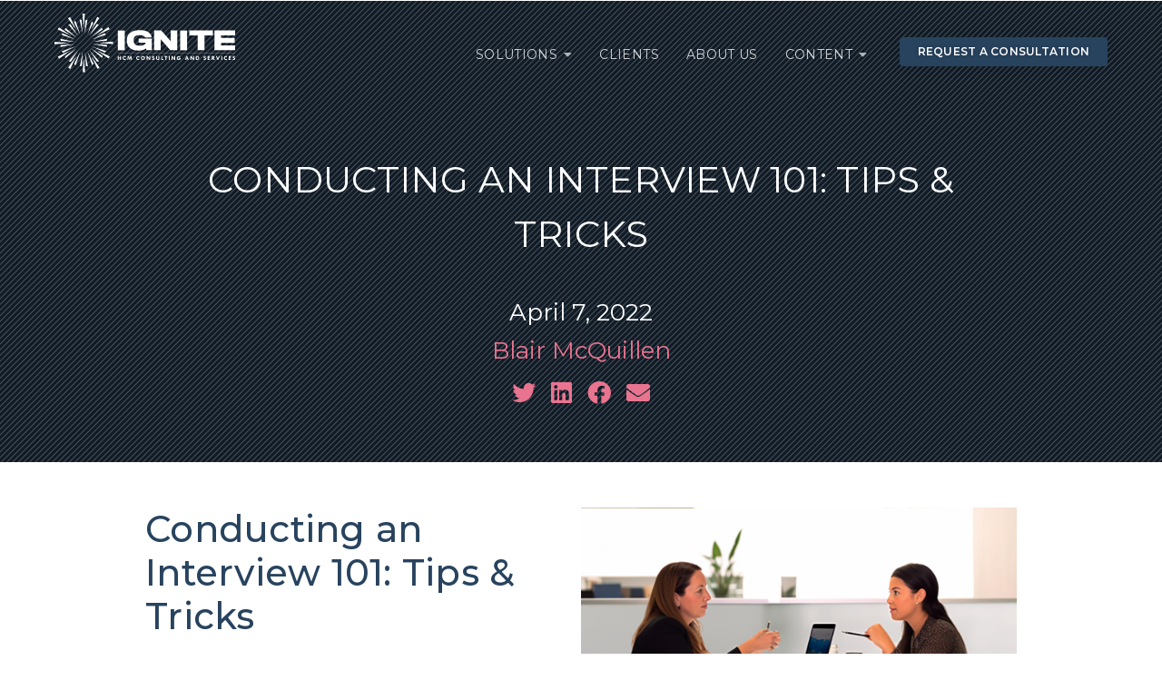

--- FILE ---
content_type: text/html; charset=UTF-8
request_url: https://www.ignitehcm.com/blog/conducting-an-interview-101-tips-tricks
body_size: 16154
content:
<!doctype html><!--[if lt IE 7]> <html class="no-js lt-ie9 lt-ie8 lt-ie7" lang="en" > <![endif]--><!--[if IE 7]>    <html class="no-js lt-ie9 lt-ie8" lang="en" >        <![endif]--><!--[if IE 8]>    <html class="no-js lt-ie9" lang="en" >               <![endif]--><!--[if gt IE 8]><!--><html class="no-js" lang="en"><!--<![endif]--><head>
    <meta charset="utf-8">
    <meta http-equiv="X-UA-Compatible" content="IE=edge,chrome=1">
    <meta name="author" content="Blair McQuillen">
    <meta name="description" content="Hiring the right candidate for your team and company is an important process. These tips will help you when conducting an interview to find the right talent.">
    <meta name="generator" content="HubSpot">
    <title>Conducting an Interview 101: Tips &amp; Tricks</title>
    <link rel="shortcut icon" href="https://www.ignitehcm.com/hubfs/bullet%20logo%20burst.png">
    
<meta name="viewport" content="width=device-width, initial-scale=1">

    <script src="/hs/hsstatic/jquery-libs/static-1.1/jquery/jquery-1.7.1.js"></script>
<script>hsjQuery = window['jQuery'];</script>
    <meta property="og:description" content="Hiring the right candidate for your team and company is an important process. These tips will help you when conducting an interview to find the right talent.">
    <meta property="og:title" content="Conducting an Interview 101: Tips &amp; Tricks">
    <meta name="twitter:description" content="Hiring the right candidate for your team and company is an important process. These tips will help you when conducting an interview to find the right talent.">
    <meta name="twitter:title" content="Conducting an Interview 101: Tips &amp; Tricks">

    

    
    <style>
a.cta_button{-moz-box-sizing:content-box !important;-webkit-box-sizing:content-box !important;box-sizing:content-box !important;vertical-align:middle}.hs-breadcrumb-menu{list-style-type:none;margin:0px 0px 0px 0px;padding:0px 0px 0px 0px}.hs-breadcrumb-menu-item{float:left;padding:10px 0px 10px 10px}.hs-breadcrumb-menu-divider:before{content:'›';padding-left:10px}.hs-featured-image-link{border:0}.hs-featured-image{float:right;margin:0 0 20px 20px;max-width:50%}@media (max-width: 568px){.hs-featured-image{float:none;margin:0;width:100%;max-width:100%}}.hs-screen-reader-text{clip:rect(1px, 1px, 1px, 1px);height:1px;overflow:hidden;position:absolute !important;width:1px}
</style>

<link rel="stylesheet" href="https://www.ignitehcm.com/hubfs/hub_generated/module_assets/1/33457596140/1742892004052/module_U3GM_Footer.min.css">
    <script type="application/ld+json">
{
  "mainEntityOfPage" : {
    "@type" : "WebPage",
    "@id" : "https://www.ignitehcm.com/blog/conducting-an-interview-101-tips-tricks"
  },
  "author" : {
    "name" : "Blair McQuillen",
    "url" : "https://www.ignitehcm.com/blog/author/blair-mcquillen",
    "@type" : "Person"
  },
  "headline" : "Conducting an Interview 101: Tips & Tricks",
  "datePublished" : "2022-04-07T17:17:00.000Z",
  "dateModified" : "2024-01-24T12:00:40.910Z",
  "publisher" : {
    "name" : "Ignite HCM",
    "logo" : {
      "url" : "https://www.ignitehcm.com/hubfs/*Ignite%20Logo%20Medium2.png",
      "@type" : "ImageObject"
    },
    "@type" : "Organization"
  },
  "@context" : "https://schema.org",
  "@type" : "BlogPosting",
  "image" : [ "https://www.ignitehcm.com/hubfs/Conducting%20an%20Interview%20101_%20Tips%20&%20Tricks.jpg" ]
}
</script>


    
<!--  Added by GoogleAnalytics integration -->
<script>
var _hsp = window._hsp = window._hsp || [];
_hsp.push(['addPrivacyConsentListener', function(consent) { if (consent.allowed || (consent.categories && consent.categories.analytics)) {
  (function(i,s,o,g,r,a,m){i['GoogleAnalyticsObject']=r;i[r]=i[r]||function(){
  (i[r].q=i[r].q||[]).push(arguments)},i[r].l=1*new Date();a=s.createElement(o),
  m=s.getElementsByTagName(o)[0];a.async=1;a.src=g;m.parentNode.insertBefore(a,m)
})(window,document,'script','//www.google-analytics.com/analytics.js','ga');
  ga('create','UA-183449799-1','auto');
  ga('send','pageview');
}}]);
</script>

<!-- /Added by GoogleAnalytics integration -->

<!--  Added by GoogleAnalytics4 integration -->
<script>
var _hsp = window._hsp = window._hsp || [];
window.dataLayer = window.dataLayer || [];
function gtag(){dataLayer.push(arguments);}

var useGoogleConsentModeV2 = true;
var waitForUpdateMillis = 1000;


if (!window._hsGoogleConsentRunOnce) {
  window._hsGoogleConsentRunOnce = true;

  gtag('consent', 'default', {
    'ad_storage': 'denied',
    'analytics_storage': 'denied',
    'ad_user_data': 'denied',
    'ad_personalization': 'denied',
    'wait_for_update': waitForUpdateMillis
  });

  if (useGoogleConsentModeV2) {
    _hsp.push(['useGoogleConsentModeV2'])
  } else {
    _hsp.push(['addPrivacyConsentListener', function(consent){
      var hasAnalyticsConsent = consent && (consent.allowed || (consent.categories && consent.categories.analytics));
      var hasAdsConsent = consent && (consent.allowed || (consent.categories && consent.categories.advertisement));

      gtag('consent', 'update', {
        'ad_storage': hasAdsConsent ? 'granted' : 'denied',
        'analytics_storage': hasAnalyticsConsent ? 'granted' : 'denied',
        'ad_user_data': hasAdsConsent ? 'granted' : 'denied',
        'ad_personalization': hasAdsConsent ? 'granted' : 'denied'
      });
    }]);
  }
}

gtag('js', new Date());
gtag('set', 'developer_id.dZTQ1Zm', true);
gtag('config', 'G-57F464T4WJ');
</script>
<script async src="https://www.googletagmanager.com/gtag/js?id=G-57F464T4WJ"></script>

<!-- /Added by GoogleAnalytics4 integration -->


<!-- Google Tag Manager -->
<script>(function(w,d,s,l,i){w[l]=w[l]||[];w[l].push({‘gtm.start’:
new Date().getTime(),event:‘gtm.js’});var f=d.getElementsByTagName(s)[0],
j=d.createElement(s),dl=l!=‘dataLayer’?‘&l=‘+l:‘’;j.async=true;j.src=
’https://www.googletagmanager.com/gtm.js?id='+i+dl;f.parentNode.insertBefore(j,f);
})(window,document,‘script’,‘dataLayer’,‘GTM-WPSHRCDM’);</script>
<!-- End Google Tag Manager -->

<!-- Global site tag (gtag.js) - Google Analytics -->
<script async src="https://www.googletagmanager.com/gtag/js?id=G-57F464T4WJ"></script>
<script>
  window.dataLayer = window.dataLayer || [];
  function gtag(){dataLayer.push(arguments);}
  gtag('js', new Date());

  gtag('config', 'G-57F464T4WJ');
</script>
<meta name="msvalidate.01" content="787956DA6E28DCA866FC364FC2AA028A">
<script type="text/javascript">
    (function(c,l,a,r,i,t,y){
        c[a]=c[a]||function(){(c[a].q=c[a].q||[]).push(arguments)};
        t=l.createElement(r);t.async=1;t.src="https://www.clarity.ms/tag/"+i;
        y=l.getElementsByTagName(r)[0];y.parentNode.insertBefore(t,y);
    })(window, document, "clarity", "script", "knmtjaay33");
</script> 
<link rel="amphtml" href="https://www.ignitehcm.com/blog/conducting-an-interview-101-tips-tricks?hs_amp=true">

<meta property="og:image" content="https://www.ignitehcm.com/hubfs/Conducting%20an%20Interview%20101_%20Tips%20%26%20Tricks.jpg">
<meta property="og:image:width" content="570">
<meta property="og:image:height" content="342">

<meta name="twitter:image" content="https://www.ignitehcm.com/hubfs/Conducting%20an%20Interview%20101_%20Tips%20%26%20Tricks.jpg">


<meta property="og:url" content="https://www.ignitehcm.com/blog/conducting-an-interview-101-tips-tricks">
<meta name="twitter:card" content="summary_large_image">

<link rel="canonical" href="https://www.ignitehcm.com/blog/conducting-an-interview-101-tips-tricks">

<meta property="og:type" content="article">
<link rel="alternate" type="application/rss+xml" href="https://www.ignitehcm.com/blog/rss.xml">
<meta name="twitter:domain" content="www.ignitehcm.com">
<script src="//platform.linkedin.com/in.js" type="text/javascript">
    lang: en_US
</script>

<meta http-equiv="content-language" content="en">
<link rel="stylesheet" href="//7052064.fs1.hubspotusercontent-na1.net/hubfs/7052064/hub_generated/template_assets/DEFAULT_ASSET/1767118704405/template_layout.min.css">


<link rel="stylesheet" href="https://www.ignitehcm.com/hubfs/hub_generated/template_assets/1/40916691156/1742871079045/template_blogstyle.min.css">


    
<!-- Add Google Tag Manager iframe Here -->

<!-- Prevent style flash in on Firefox by hiding site until main css is loaded -->
<style>html {display: none; opacity: 0;}</style>

<!-- Attach main CSS -->
<link href="https://www.ignitehcm.com/hubfs/hub_generated/template_assets/1/33457174963/1742871078039/template_styles.min.css" rel="stylesheet">





  <!-- Setup dynamic Blog Schema -->
  <script type="application/ld+json">
   {
       "@context": "http://schema.org",
       "@type": "BlogPosting",
       "mainEntityOfPage":{
          "@type":"WebPage",
          "@id":"https://www.ignitehcm.com/blog/conducting-an-interview-101-tips-tricks"
       },
       "headline": "Conducting an Interview 101: Tips &amp; Tricks",
       "image": {
            "@type": "ImageObject",
            "url": "https://www.ignitehcm.com/hubfs/Conducting%20an%20Interview%20101_%20Tips%20&%20Tricks.jpg"
       },
       "datePublished": "2022-04-07 17:17:00",
       "dateModified": "January 24, 2024, 12:00:40 PM",
       "author": {
           "@type": "Person",
           "name": "Blair McQuillen"
       },
       "publisher": {
           "@type": "Organization",
           "name": "Ignite HCM LLC",
           "logo": {
               "@type": "ImageObject",
               "url": "/hs/hsstatic/content_shared_assets/static-1.4087/img/vast.png"
           }
       },
       "description": "Hiring the right candidate for your team and company is an important process. These tips will help you when conducting an interview to find the right talent."
   }
   </script>
   <!-- End Schema --> 

    

</head>
<body class="u3t-blog-post author   hs-content-id-71728832280 hs-blog-post hs-blog-id-7457270875" style="">
    <div class="header-container-wrapper">
    <div class="header-container container-fluid">

<div class="row-fluid-wrapper row-depth-1 row-number-1 ">
<div class="row-fluid ">
<div class="span12 widget-span widget-type-custom_widget " style="" data-widget-type="custom_widget" data-x="0" data-w="12">
<div id="hs_cos_wrapper_module_1528825882945115" class="hs_cos_wrapper hs_cos_wrapper_widget hs_cos_wrapper_type_module" style="" data-hs-cos-general-type="widget" data-hs-cos-type="module"><!-- Add GTM iframe (not script) here -->


<section class="u3gm-header">
  <div class="inner">
    <div class="logo">
      <a href="/">
        <svg width="234px" height="76px" viewbox="0 0 234 76" version="1.1" xmlns="http://www.w3.org/2000/svg" xmlns:xlink="http://www.w3.org/1999/xlink">
    <title>ignite-logo-color</title>
    <g id="Page-1" stroke="none" stroke-width="1" fill="none" fill-rule="evenodd">
        <g id="ignite-logo-color">
            <g id="Subtext" transform="translate(81.610000, 54.629704)" fill="#FFFFFF" fill-rule="nonzero">
                <polygon id="Path" points="0 0.120296244 1.11 0.120296244 1.11 2.01029624 2.95 2.01029624 2.95 0.120296244 4.06 0.120296244 4.06 5.02029624 2.95 5.02029624 2.95 3.07029624 1.11 3.07029624 1.11 5.02029624 0 5.02029624"></polygon>
                <path d="M10.39,0.370296244 L10.39,1.57029624 C9.9494911,1.29572984 9.4479576,1.13427734 8.93,1.10029624 C8.5522438,1.08123194 8.1856482,1.23153614 7.93,1.51029624 C7.6624217,1.81203244 7.5257236,2.20773744 7.55,2.61029624 C7.5435269,2.98383974 7.6876964,3.34426344 7.95,3.61029624 C8.2344667,3.88186314 8.617042,4.02623124 9.01,4.01029624 C9.4956095,3.99071224 9.969191,3.85344224 10.39,3.61029624 L10.39,4.80029624 C9.9033369,4.96799434 9.3944336,5.06236054 8.88,5.08029624 C8.214033,5.09984794 7.5696847,4.84283264 7.1,4.37029624 C6.6243596,3.90266894 6.3667804,3.25690704 6.39,2.59029624 C6.372665,1.91294874 6.6412666,1.25959344 7.13,0.790296244 C7.6058477,0.305142744 8.2605587,0.0374708435 8.94,0.0502962435 C9.439768,0.0597815435 9.9326603,0.168557844 10.39,0.370296244 L10.39,0.370296244 Z" id="Path"></path>
                <polygon id="Path" points="12.98 0.120296244 14.31 0.120296244 15.31 3.06029624 16.31 0.120296244 17.59 0.120296244 18.26 5.02029624 17.13 5.02029624 16.67 1.57029624 15.53 5.02029624 15.03 5.02029624 13.86 1.54029624 13.39 5.02029624 12.39 5.02029624"></polygon>
                <path d="M27.79,0.370296244 L27.79,1.57029624 C27.346553,1.29416124 26.841392,1.13264714 26.32,1.10029624 C25.942485,1.08263294 25.57646,1.23270304 25.32,1.51029624 C25.056185,1.81421944 24.920035,2.20833994 24.94,2.61029624 C24.933527,2.98383974 25.077696,3.34426344 25.34,3.61029624 C25.624467,3.88186314 26.007042,4.02623124 26.4,4.01029624 C26.896773,3.97876604 27.377893,3.82412024 27.8,3.56029624 L27.8,4.75029624 C27.309701,4.91726204 26.797611,5.01159444 26.28,5.03029624 C25.615995,5.04444034 24.975585,4.78393484 24.51,4.31029624 C24.029615,3.84850374 23.764822,3.20647344 23.78,2.54029624 C23.767557,1.86385934 24.035385,1.21238704 24.52,0.740296244 C24.997184,0.257135444 25.651001,-0.0101710565 26.33,0.000296243503 C26.836241,0.0265644435 27.33235,0.152290744 27.79,0.370296244 L27.79,0.370296244 Z" id="Path"></path>
                <path d="M29.84,2.57029624 C29.825306,1.88941864 30.10178,1.23461004 30.6,0.770296244 C31.085597,0.310904944 31.73162,0.0596736435 32.4,0.0702962435 C33.10225,0.0467293435 33.785299,0.301973944 34.3,0.780296244 C34.777561,1.25353014 35.046219,1.89797574 35.046219,2.57029624 C35.046219,3.24261674 34.777561,3.88706234 34.3,4.36029624 C33.236093,5.31494884 31.623907,5.31494884 30.56,4.36029624 C30.082243,3.88923544 29.821489,3.24097334 29.84,2.57029624 L29.84,2.57029624 Z M32.45,1.05029624 C32.071888,1.04055844 31.707764,1.19349034 31.45,1.47029624 C31.178855,1.78299494 31.035969,2.18665014 31.05,2.60029624 C31.040288,3.00004134 31.187456,3.38770404 31.46,3.68029624 C31.719642,3.95558614 32.081586,4.11122204 32.46,4.11029624 C32.839159,4.11490664 33.20252,3.95866124 33.46,3.68029624 C33.987881,3.03819704 33.987881,2.11239544 33.46,1.47029624 C33.196954,1.19510914 32.830611,1.04276854 32.45,1.05029624 Z" id="Shape"></path>
                <polygon id="Path" points="40.79 0.120296244 41.88 0.120296244 41.88 5.02029624 40.8 5.02029624 38.39 1.85029624 38.39 5.02029624 37.28 5.02029624 37.28 0.120296244 38.39 0.120296244 40.76 3.27029624"></polygon>
                <path d="M47.21,0.560296244 L46.52,1.28029624 C46.28104,1.12517054 46.011695,1.02288774 45.73,0.980296244 C45.610073,0.978201744 45.494489,1.02515774 45.41,1.11029624 C45.322782,1.19338464 45.275439,1.30992254 45.28,1.43029624 C45.28,1.67029624 45.51,1.88029624 45.97,2.05029624 C46.236526,2.15196414 46.494089,2.27572814 46.74,2.42029624 C46.91809,2.54014434 47.068181,2.69705804 47.18,2.88029624 C47.290961,3.07537864 47.349528,3.29586504 47.35,3.52029624 C47.347067,3.95010264 47.14825,4.35510044 46.81,4.62029624 C46.458765,4.92650544 46.00586,5.09054974 45.54,5.08029624 C44.939108,5.05396234 44.370705,4.80014734 43.95,4.37029624 L44.69,3.56029624 C44.922541,3.83389274 45.252565,4.00607904 45.61,4.04029624 C45.756189,4.03226864 45.894614,3.97192954 46,3.87029624 C46.109844,3.78246194 46.175639,3.65087174 46.18,3.51029624 C46.18,3.26029624 45.9,3.03029624 45.33,2.84029624 C45.08282,2.76697134 44.847179,2.65924984 44.63,2.52029624 C44.484086,2.41014454 44.367355,2.26594784 44.29,2.10029624 C44.195651,1.92168004 44.147521,1.72228484 44.15,1.52029624 C44.134221,1.11749914 44.299266,0.728724644 44.6,0.460296244 C44.92398,0.180350144 45.342143,0.0338142435 45.77,0.0502962435 C46.296852,0.0344691435 46.810549,0.216403644 47.21,0.560296244 Z" id="Path"></path>
                <path d="M49.54,0.120296244 L50.64,0.120296244 L50.64,3.12029624 C50.632646,3.36892284 50.718214,3.61136614 50.88,3.80029624 C51.047937,3.97105894 51.280782,4.06201374 51.52,4.05029624 C51.781573,4.05989054 52.036481,3.96654384 52.23,3.79029624 C52.405112,3.59270864 52.49498,3.33388824 52.48,3.07029624 L52.48,0.120296244 L53.58,0.120296244 L53.58,3.29029624 C53.570418,3.59400274 53.49176,3.89153334 53.35,4.16029624 C53.197113,4.45971564 52.951588,4.70173314 52.65,4.85029624 C52.31818,5.00487424 51.956045,5.08345074 51.59,5.08029624 C51.013483,5.12802504 50.44454,4.92378924 50.03,4.52029624 C49.722938,4.20333324 49.547784,3.78153574 49.54,3.34029624 L49.54,0.120296244 Z" id="Path"></path>
                <polygon id="Path" points="56.07 0.120296244 57.18 0.120296244 57.18 3.96029624 58.7 3.96029624 58.7 5.02029624 56.07 5.02029624"></polygon>
                <polygon id="Path" points="60.28 0.120296244 63.76 0.120296244 63.76 1.12029624 62.57 1.12029624 62.57 4.98029624 61.46 4.98029624 61.46 1.16029624 60.28 1.16029624"></polygon>
                <polygon id="Path" points="65.83 0.120296244 66.95 0.120296244 66.95 5.02029624 65.83 5.02029624"></polygon>
                <polygon id="Path" points="72.79 0.120296244 73.88 0.120296244 73.88 5.02029624 72.8 5.02029624 70.39 1.85029624 70.39 5.02029624 69.28 5.02029624 69.28 0.120296244 70.39 0.120296244 72.76 3.27029624"></polygon>
                <path d="M80.7,1.18029624 L79.96,1.84029624 C79.697743,1.37362694 79.205303,1.08350724 78.67,1.08029624 C78.275108,1.07997634 77.896693,1.23855014 77.62,1.52029624 C77.338316,1.77716584 77.175438,2.13911604 77.17,2.52029624 C77.164466,2.92406284 77.327554,3.31184824 77.62,3.59029624 C77.905916,3.87663054 78.295389,4.03530444 78.7,4.03029624 C78.93028,4.02611604 79.156356,3.96788444 79.36,3.86029624 C79.595449,3.72208524 79.775687,3.50650634 79.87,3.25029624 L78.64,3.25029624 L78.64,2.37029624 L81.03,2.37029624 L81.03,3.00029624 C81.011474,3.37725254 80.886667,3.74127394 80.67,4.05029624 C80.454691,4.41524504 80.129037,4.70238094 79.74,4.87029624 C79.373753,5.04161844 78.974337,5.13037764 78.57,5.13029624 C77.890409,5.14121544 77.235443,4.87606334 76.754838,4.39545814 C76.274233,3.91485304 76.009081,3.25988694 76.02,2.58029624 C76.014488,1.91574114 76.290614,1.27992404 76.78,0.830296244 C77.270015,0.355389544 77.927652,0.0930534435 78.61,0.100296244 C79.450146,0.0584698435 80.248094,0.470806644 80.7,1.18029624 L80.7,1.18029624 Z" id="Path"></path>
                <path d="M88.58,0.120296244 L89.44,0.120296244 L91.55,5.02029624 L90.39,5.02029624 L89.98,4.02029624 L87.98,4.02029624 L87.57,5.02029624 L86.45,5.02029624 L88.58,0.120296244 Z M89.01,1.72029624 L88.39,3.17029624 L89.62,3.17029624 L89.01,1.72029624 Z" id="Shape"></path>
                <polygon id="Path" points="97.14 0.120296244 98.23 0.120296244 98.23 5.02029624 97.14 5.02029624 94.78 1.85029624 94.78 5.02029624 93.66 5.02029624 93.66 0.120296244 94.76 0.120296244 97.14 3.27029624"></polygon>
                <path d="M100.63,0.120296244 L102.39,0.120296244 C103.063534,0.0923145435 103.719825,0.337521944 104.21,0.800296244 C104.670004,1.27195194 104.915887,1.91197084 104.89,2.57029624 C104.930718,3.24372904 104.674993,3.90130664 104.19,4.37029624 C103.671526,4.83163364 102.99328,5.07206994 102.3,5.04029624 L100.63,5.04029624 L100.63,0.120296244 Z M101.75,1.05029624 L101.75,4.05029624 L102.19,4.05029624 C102.59566,4.06667804 102.994621,3.94310604 103.32,3.70029624 C103.640361,3.39141614 103.802357,2.95329024 103.76,2.51029624 C103.765415,2.21348734 103.693014,1.92043434 103.55,1.66029624 C103.41619,1.41936894 103.193807,1.24002794 102.93,1.16029624 C102.682196,1.07504134 102.422058,1.03112194 102.16,1.03029624 L101.75,1.05029624 Z" id="Shape"></path>
                <path d="M113.6,0.560296244 L112.91,1.28029624 C112.67104,1.12517054 112.401695,1.02288774 112.12,0.980296244 C112.000073,0.978201744 111.884489,1.02515774 111.8,1.11029624 C111.712782,1.19338464 111.665439,1.30992254 111.67,1.43029624 C111.67,1.67029624 111.9,1.88029624 112.36,2.05029624 C112.625621,2.15405604 112.883021,2.27774154 113.13,2.42029624 C113.307345,2.53787954 113.454626,2.69543554 113.56,2.88029624 C113.67858,3.07263814 113.740934,3.29434084 113.74002,3.52029624 C113.737067,3.95010264 113.53825,4.35510044 113.2,4.62029624 C112.848765,4.92650544 112.39586,5.09054974 111.93,5.08029624 C111.346191,5.04354734 110.797075,4.79038344 110.39,4.37029624 L111.13,3.56029624 C111.361174,3.83560044 111.691947,4.00817724 112.05,4.04029624 C112.19357,4.03356534 112.329296,3.97284534 112.43,3.87029624 C112.544709,3.78536974 112.614613,3.65292044 112.62,3.51029624 C112.62,3.26029624 112.33,3.03029624 111.76,2.84029624 C111.516649,2.76516374 111.284553,2.65752524 111.07,2.52029624 C110.920271,2.41415014 110.802643,2.26884464 110.73,2.10029624 C110.635651,1.92168004 110.587521,1.72228484 110.59,1.52029624 C110.575816,1.11983924 110.736394,0.732991244 111.03,0.460296244 C111.357553,0.179708844 111.779036,0.0332611435 112.21,0.0502962435 C112.719726,0.0468158435 113.213481,0.227977544 113.6,0.560296244 L113.6,0.560296244 Z" id="Path"></path>
                <polygon id="Path" points="115.93 0.120296244 118.84 0.120296244 118.84 1.12029624 117.05 1.12029624 117.05 2.12029624 118.84 2.12029624 118.84 3.07029624 117.05 3.07029624 117.05 4.07029624 118.84 4.07029624 118.84 5.07029624 115.93 5.07029624"></polygon>
                <path d="M121.17,0.120296244 L122.87,0.120296244 C123.313989,0.0947744435 123.751835,0.233603544 124.1,0.510296244 C124.387912,0.762605144 124.552105,1.12747964 124.55,1.51029624 C124.573067,1.80603694 124.517885,2.10263964 124.39,2.37029624 C124.219944,2.66647624 123.9508,2.89312424 123.63,3.01029624 L125.08,5.01029624 L123.8,5.01029624 L122.39,3.12029624 L122.26,3.12029624 L122.26,5.02029624 L121.15,5.02029624 L121.17,0.120296244 Z M122.29,0.990296244 L122.29,2.27029624 L122.53,2.27029624 C123.11,2.27029624 123.4,2.04029624 123.4,1.59029624 C123.407312,1.41826454 123.323791,1.25501954 123.18,1.16029624 C122.992287,1.04062554 122.772433,0.981299844 122.55,0.990296244 L122.29,0.990296244 Z" id="Shape"></path>
                <polygon id="Path" points="126.52 0.120296244 127.65 0.120296244 128.96 3.37029624 130.27 0.110296244 131.39 0.110296244 129.39 5.01029624 128.39 5.01029624"></polygon>
                <polygon id="Path" points="133.39 0.120296244 134.5 0.120296244 134.5 5.02029624 133.39 5.02029624"></polygon>
                <path d="M140.8,0.370296244 L140.8,1.57029624 C140.356553,1.29416124 139.851392,1.13264714 139.33,1.10029624 C138.952485,1.08263294 138.58646,1.23270304 138.33,1.51029624 C138.066185,1.81421944 137.930035,2.20833994 137.95,2.61029624 C137.946843,2.98322324 138.090523,3.34242284 138.35,3.61029624 C138.638158,3.88242524 139.023994,4.02666294 139.42,4.01029624 C139.913337,3.97713594 140.39083,3.82255194 140.81,3.56029624 L140.81,4.75029624 C140.319922,4.91810694 139.807706,5.01246254 139.29,5.03029624 C138.275227,5.02639784 137.362636,4.41184444 136.977469,3.47300124 C136.592303,2.53415794 136.810347,1.45575394 137.53,0.740296244 C138.007184,0.257135444 138.661001,-0.0101710565 139.34,0.000296243503 C139.846559,0.0244421435 140.343081,0.150272944 140.8,0.370296244 L140.8,0.370296244 Z" id="Path"></path>
                <polygon id="Path" points="143.04 0.120296244 145.95 0.120296244 145.95 1.12029624 144.15 1.12029624 144.15 2.12029624 145.95 2.12029624 145.95 3.07029624 144.15 3.07029624 144.15 4.07029624 145.95 4.07029624 145.95 5.07029624 143.04 5.07029624"></polygon>
                <path d="M151.18,0.560296244 L150.49,1.28029624 C150.25104,1.12517054 149.981695,1.02288774 149.7,0.980296244 C149.580073,0.978201744 149.464489,1.02515774 149.38,1.11029624 C149.292782,1.19338464 149.245439,1.30992254 149.25,1.43029624 C149.25,1.67029624 149.48,1.88029624 149.94,2.05029624 C150.206526,2.15196414 150.464089,2.27572814 150.71,2.42029624 C150.88809,2.54014434 151.038181,2.69705804 151.15,2.88029624 C151.260961,3.07537864 151.319528,3.29586504 151.32,3.52029624 C151.317067,3.95010264 151.11825,4.35510044 150.78,4.62029624 C150.428765,4.92650544 149.97586,5.09054974 149.51,5.08029624 C148.909108,5.05396234 148.340705,4.80014734 147.92,4.37029624 L148.66,3.56029624 C148.892541,3.83389274 149.222565,4.00607904 149.58,4.04029624 C149.726189,4.03226864 149.864614,3.97192954 149.97,3.87029624 C150.079844,3.78246194 150.145639,3.65087174 150.15,3.51029624 C150.15,3.26029624 149.87,3.03029624 149.3,2.84029624 C149.05282,2.76697134 148.817179,2.65924984 148.6,2.52029624 C148.454086,2.41014454 148.337355,2.26594784 148.26,2.10029624 C148.165651,1.92168004 148.117521,1.72228484 148.12,1.52029624 C148.104221,1.11749914 148.269266,0.728724644 148.57,0.460296244 C148.89398,0.180350144 149.312143,0.0338142435 149.74,0.0502962435 C150.266852,0.0344691435 150.780549,0.216403644 151.18,0.560296244 L151.18,0.560296244 Z" id="Path"></path>
            </g>
            <g id="IGNITE" transform="translate(81.650000, 21.240000)" fill="#FFFFFF" fill-rule="nonzero">
                <polygon id="Path" points="8.93 25.97 7.10542736e-15 25.97 7.10542736e-15 0.51 8.93 0.51"></polygon>
                <path d="M26.44,26.36 C21.02,26.36 16.52,24.74 13.98,21.47 C12.312877,19.0763313 11.4704183,16.2049513 11.58,13.29 C11.4534267,10.4179364 12.326307,7.5907939 14.05,5.29 C16.58,2.08 21.25,-1.77635684e-15 28.16,-1.77635684e-15 C36.16,-1.77635684e-15 40.78,2.44 42.79,6.52 C43.22489,7.4820826 43.479119,8.515948 43.54,9.57 L35.14,9.57 C34.920916,8.933023 34.52561,8.3712734 34,7.95 C33.09,7.14 31.15,6.49 28.32,6.49 C25.18,6.49 23.04,7.11 21.77,8.49 C20.89,9.49 20.44,11.02 20.44,13.26 C20.301885,14.8803954 20.737213,16.4978341 21.67,17.83 C22.81,19.22 25.01,20.07 28.39,20.07 C31.77,20.07 34.13,19.07 35.07,17.99 C35.474308,17.4900961 35.752155,16.9000988 35.88,16.27 L26.88,16.27 L26.88,10.89 L43.82,10.89 L43.82,25.97 L36.82,25.97 L36.59,23.51 C34.49,25.23 31.21,26.36 26.44,26.36 Z" id="Path"></path>
                <polygon id="Path" points="76.56 25.97 67.86 25.97 55.24 11.76 55.24 25.97 46.87 25.97 46.87 0.51 56.02 0.51 68.25 14.36 68.25 0.51 76.56 0.51"></polygon>
                <polygon id="Path" points="89.27 25.97 80.35 25.97 80.35 0.51 89.27 0.51"></polygon>
                <polygon id="Path" points="122.49 6.9 111.72 6.9 111.72 25.97 102.83 25.97 102.83 6.9 92.09 6.9 92.09 0.51 122.49 0.51"></polygon>
                <polygon id="Path" points="151.29 25.97 124.46 25.97 124.46 0.51 151.06 0.51 151.06 6.87 133.06 6.87 133.06 10.14 150.57 10.14 150.57 16.34 133.03 16.34 133.03 19.65 151.29 19.65"></polygon>
            </g>
            <g id="Mark" fill-rule="nonzero">
                <polygon id="Path" class="yellow-line" fill="#FFE815" points="36.03 0 39.16 0 37.76 18.54 37.76 18.54"></polygon>
                <polygon id="Path" class="yellow-line" fill="#FFE815" points="17.38 5.92 20.09 4.36 28.14 21.12 28.14 21.12"></polygon>
                <polygon id="Path" class="yellow-line" fill="#FFE815" points="4.19 20.38 5.76 17.68 21.11 28.16 21.11 28.16"></polygon>
                <polygon id="Path" class="yellow-line" fill="#FFE815" points="0 39.49 0 36.37 18.54 37.77 18.54 37.77"></polygon>
                <polygon id="Path" class="yellow-line" fill="#FFE815" points="5.92 58.15 4.36 55.44 21.12 47.39 21.12 47.39"></polygon>
                <polygon id="Path" class="yellow-line" fill="#FFE815" points="20.38 71.33 17.68 69.77 28.16 54.42 28.16 54.42"></polygon>
                <polygon id="Path" class="yellow-line" fill="#FFE815" points="39.49 75.53 36.37 75.53 37.77 56.99 37.77 56.99"></polygon>
                <polygon id="Path" class="yellow-line" fill="#FFE815" points="58.15 69.6 55.44 71.17 47.39 54.41 47.39 54.41"></polygon>
                <polygon id="Path" class="yellow-line" fill="#FFE815" points="71.33 55.15 69.77 57.85 54.42 47.37 54.42 47.37"></polygon>
                <polygon id="Path" class="yellow-line" fill="#FFE815" points="75.53 36.03 75.53 39.16 56.99 37.76 56.99 37.76"></polygon>
                <polygon id="Path" class="yellow-line" fill="#FFE815" points="69.6 17.38 71.17 20.09 54.41 28.14 54.41 28.14"></polygon>
                <polygon id="Path" class="yellow-line" fill="#FFE815" points="55.15 4.19 57.85 5.76 47.37 21.11 47.37 21.11"></polygon>
                <polygon id="Path" fill="#FFFFFF" points="39.97 8.44 42.55 7.86 39.02 26.27"></polygon>
                <polygon id="Path" fill="#FFFFFF" points="34.95 8.24 32.41 7.4 36.14 25.64"></polygon>
                <polygon id="Path" fill="#FFFFFF" points="25.08 10.96 27.02 9.17 33.28 27.25"></polygon>
                <polygon id="Path" fill="#FFFFFF" points="20.57 13.6 17.95 14.14 30.2 28.2"></polygon>
                <polygon id="Path" fill="#FFFFFF" points="13.38 20.9 14.16 18.38 28.67 30.91"></polygon>
                <polygon id="Path" fill="#FFFFFF" points="10.79 25.43 8.8 27.22 26.54 33.26"></polygon>
                <polygon id="Path" fill="#FFFFFF" points="8.31 34.94 7.73 32.37 26.39 36.41"></polygon>
                <polygon id="Path" fill="#FFFFFF" points="8.24 40.57 7.4 43.11 25.81 39.34"></polygon>
                <polygon id="Path" fill="#FFFFFF" points="10.96 50.45 9.17 48.51 27.27 42.2"></polygon>
                <polygon id="Path" fill="#FFFFFF" points="13.6 54.96 14.14 57.58 28.3 45.2"></polygon>
                <polygon id="Path" fill="#FFFFFF" points="20.9 62.15 18.38 61.37 30.94 46.74"></polygon>
                <polygon id="Path" fill="#FFFFFF" points="25.43 64.74 27.22 66.73 33.28 48.94"></polygon>
                <polygon id="Path" fill="#FFFFFF" points="35.35 67.32 32.77 67.9 36.36 49.09"></polygon>
                <polygon id="Path" fill="#FFFFFF" points="40.57 67.29 43.11 68.13 39.44 49.82"></polygon>
                <polygon id="Path" fill="#FFFFFF" points="50.45 64.57 48.51 66.36 42.23 48.36"></polygon>
                <polygon id="Path" fill="#FFFFFF" points="54.96 61.93 57.58 61.38 45.3 47.4"></polygon>
                <polygon id="Path" fill="#FFFFFF" points="62.15 54.63 61.37 57.15 46.99 44.62"></polygon>
                <polygon id="Path" fill="#FFFFFF" points="64.74 50.09 66.73 48.31 48.92 42.57"></polygon>
                <polygon id="Path" fill="#FFFFFF" points="67.32 40.18 67.9 42.75 49.16 39.15"></polygon>
                <polygon id="Path" fill="#FFFFFF" points="67.29 34.95 68.13 32.41 49.85 36.12"></polygon>
                <polygon id="Path" fill="#FFFFFF" points="64.57 25.08 66.36 27.02 48.33 33.38"></polygon>
                <polygon id="Path" fill="#FFFFFF" points="61.93 20.57 61.38 17.95 47.4 30.3"></polygon>
                <polygon id="Path" fill="#FFFFFF" points="54.63 13.38 57.15 14.16 44.77 28.69"></polygon>
                <polygon id="Path" fill="#FFFFFF" points="49.87 11.9 48.08 9.91 42.66 26.57"></polygon>
            </g>
            <line x1="81.65" y1="50.8" x2="232.97" y2="50.8" id="Path" stroke="#FFFFFF" stroke-width="0.25"></line>
        </g>
    </g>
</svg>
      </a>
    </div>
    
    <div class="menu"><span id="hs_cos_wrapper_module_1528825882945115_" class="hs_cos_wrapper hs_cos_wrapper_widget hs_cos_wrapper_type_menu" style="" data-hs-cos-general-type="widget" data-hs-cos-type="menu"><div id="hs_menu_wrapper_module_1528825882945115_" class="hs-menu-wrapper active-branch flyouts hs-menu-flow-horizontal" role="navigation" data-sitemap-name="default" data-menu-id="33462909425" aria-label="Navigation Menu">
 <ul role="menu" class="active-branch">
  <li class="hs-menu-item hs-menu-depth-1 hs-item-has-children" role="none"><a href="https://www.ignitehcm.com/solutions" aria-haspopup="true" aria-expanded="false" role="menuitem">Solutions</a>
   <ul role="menu" class="hs-menu-children-wrapper">
    <li class="hs-menu-item hs-menu-depth-2" role="none"><a href="https://www.ignitehcm.com/solutions" role="menuitem">Solutions Overview</a></li>
    <li class="hs-menu-item hs-menu-depth-2" role="none"><a href="https://www.ignitehcm.com/solutions/ignite-productivity" role="menuitem">IGNITE Productivity</a></li>
    <li class="hs-menu-item hs-menu-depth-2" role="none"><a href="https://www.ignitehcm.com/solutions/implementation" role="menuitem">Implementation</a></li>
    <li class="hs-menu-item hs-menu-depth-2" role="none"><a href="https://www.ignitehcm.com/solutions/optimization" role="menuitem">Optimization</a></li>
    <li class="hs-menu-item hs-menu-depth-2" role="none"><a href="https://www.ignitehcm.com/solutions/payroll-processing" role="menuitem">Payroll Processing</a></li>
    <li class="hs-menu-item hs-menu-depth-2" role="none"><a href="https://www.ignitehcm.com/solutions/compliance" role="menuitem">Compliance</a></li>
    <li class="hs-menu-item hs-menu-depth-2" role="none"><a href="https://www.ignitehcm.com/solutions/employee-retention-credit" role="menuitem">Employee Retention Credit</a></li>
   </ul></li>
  <li class="hs-menu-item hs-menu-depth-1" role="none"><a href="https://www.ignitehcm.com/clients" role="menuitem">Clients</a></li>
  <li class="hs-menu-item hs-menu-depth-1" role="none"><a href="https://www.ignitehcm.com/about" role="menuitem">About Us</a></li>
  <li class="hs-menu-item hs-menu-depth-1 hs-item-has-children active-branch" role="none"><a href="javascript:;" aria-haspopup="true" aria-expanded="false" role="menuitem">Content</a>
   <ul role="menu" class="hs-menu-children-wrapper active-branch">
    <li class="hs-menu-item hs-menu-depth-2 active active-branch" role="none"><a href="https://www.ignitehcm.com/blog" role="menuitem">Blog</a></li>
    <li class="hs-menu-item hs-menu-depth-2" role="none"><a href="https://www.ignitehcm.com/case-studies" role="menuitem">Case Studies</a></li>
   </ul></li>
 </ul>
</div></span></div>
    
    <div class="cta"><span id="hs_cos_wrapper_module_1528825882945115_" class="hs_cos_wrapper hs_cos_wrapper_widget hs_cos_wrapper_type_cta" style="" data-hs-cos-general-type="widget" data-hs-cos-type="cta"><!--HubSpot Call-to-Action Code --><span class="hs-cta-wrapper" id="hs-cta-wrapper-5c921fad-9c1d-4bd4-b733-d8fb9dc424a1"><span class="hs-cta-node hs-cta-5c921fad-9c1d-4bd4-b733-d8fb9dc424a1" id="hs-cta-5c921fad-9c1d-4bd4-b733-d8fb9dc424a1"><!--[if lte IE 8]><div id="hs-cta-ie-element"></div><![endif]--><a href="https://cta-redirect.hubspot.com/cta/redirect/5431414/5c921fad-9c1d-4bd4-b733-d8fb9dc424a1"><img class="hs-cta-img" id="hs-cta-img-5c921fad-9c1d-4bd4-b733-d8fb9dc424a1" style="border-width:0px;" src="https://no-cache.hubspot.com/cta/default/5431414/5c921fad-9c1d-4bd4-b733-d8fb9dc424a1.png" alt="Request a Consultation"></a></span><script charset="utf-8" src="/hs/cta/cta/current.js"></script><script type="text/javascript"> hbspt.cta._relativeUrls=true;hbspt.cta.load(5431414, '5c921fad-9c1d-4bd4-b733-d8fb9dc424a1', {"useNewLoader":"true","region":"na1"}); </script></span><!-- end HubSpot Call-to-Action Code --></span></div>
    <button class="hamburger-toggle x2"><span class="lines"></span></button>
    <div class="offscreen-menu">
      <div class="content">
        <div class="mobile-menu"><span id="hs_cos_wrapper_module_1528825882945115_" class="hs_cos_wrapper hs_cos_wrapper_widget hs_cos_wrapper_type_menu" style="" data-hs-cos-general-type="widget" data-hs-cos-type="menu"><div id="hs_menu_wrapper_module_1528825882945115_" class="hs-menu-wrapper active-branch no-flyouts hs-menu-flow-vertical" role="navigation" data-sitemap-name="default" data-menu-id="33462909425" aria-label="Navigation Menu">
 <ul role="menu" class="active-branch">
  <li class="hs-menu-item hs-menu-depth-1 hs-item-has-children" role="none"><a href="https://www.ignitehcm.com/solutions" aria-haspopup="true" aria-expanded="false" role="menuitem">Solutions</a>
   <ul role="menu" class="hs-menu-children-wrapper">
    <li class="hs-menu-item hs-menu-depth-2" role="none"><a href="https://www.ignitehcm.com/solutions" role="menuitem">Solutions Overview</a></li>
    <li class="hs-menu-item hs-menu-depth-2" role="none"><a href="https://www.ignitehcm.com/solutions/ignite-productivity" role="menuitem">IGNITE Productivity</a></li>
    <li class="hs-menu-item hs-menu-depth-2" role="none"><a href="https://www.ignitehcm.com/solutions/implementation" role="menuitem">Implementation</a></li>
    <li class="hs-menu-item hs-menu-depth-2" role="none"><a href="https://www.ignitehcm.com/solutions/optimization" role="menuitem">Optimization</a></li>
    <li class="hs-menu-item hs-menu-depth-2" role="none"><a href="https://www.ignitehcm.com/solutions/payroll-processing" role="menuitem">Payroll Processing</a></li>
    <li class="hs-menu-item hs-menu-depth-2" role="none"><a href="https://www.ignitehcm.com/solutions/compliance" role="menuitem">Compliance</a></li>
    <li class="hs-menu-item hs-menu-depth-2" role="none"><a href="https://www.ignitehcm.com/solutions/employee-retention-credit" role="menuitem">Employee Retention Credit</a></li>
   </ul></li>
  <li class="hs-menu-item hs-menu-depth-1" role="none"><a href="https://www.ignitehcm.com/clients" role="menuitem">Clients</a></li>
  <li class="hs-menu-item hs-menu-depth-1" role="none"><a href="https://www.ignitehcm.com/about" role="menuitem">About Us</a></li>
  <li class="hs-menu-item hs-menu-depth-1 hs-item-has-children active-branch" role="none"><a href="javascript:;" aria-haspopup="true" aria-expanded="false" role="menuitem">Content</a>
   <ul role="menu" class="hs-menu-children-wrapper active-branch">
    <li class="hs-menu-item hs-menu-depth-2 active active-branch" role="none"><a href="https://www.ignitehcm.com/blog" role="menuitem">Blog</a></li>
    <li class="hs-menu-item hs-menu-depth-2" role="none"><a href="https://www.ignitehcm.com/case-studies" role="menuitem">Case Studies</a></li>
   </ul></li>
 </ul>
</div></span></div>
        <div class="mobile-cta"><span id="hs_cos_wrapper_module_1528825882945115_" class="hs_cos_wrapper hs_cos_wrapper_widget hs_cos_wrapper_type_cta" style="" data-hs-cos-general-type="widget" data-hs-cos-type="cta"><!--HubSpot Call-to-Action Code --><span class="hs-cta-wrapper" id="hs-cta-wrapper-5c921fad-9c1d-4bd4-b733-d8fb9dc424a1"><span class="hs-cta-node hs-cta-5c921fad-9c1d-4bd4-b733-d8fb9dc424a1" id="hs-cta-5c921fad-9c1d-4bd4-b733-d8fb9dc424a1"><!--[if lte IE 8]><div id="hs-cta-ie-element"></div><![endif]--><a href="https://cta-redirect.hubspot.com/cta/redirect/5431414/5c921fad-9c1d-4bd4-b733-d8fb9dc424a1"><img class="hs-cta-img" id="hs-cta-img-5c921fad-9c1d-4bd4-b733-d8fb9dc424a1" style="border-width:0px;" src="https://no-cache.hubspot.com/cta/default/5431414/5c921fad-9c1d-4bd4-b733-d8fb9dc424a1.png" alt="Request a Consultation"></a></span><script charset="utf-8" src="/hs/cta/cta/current.js"></script><script type="text/javascript"> hbspt.cta._relativeUrls=true;hbspt.cta.load(5431414, '5c921fad-9c1d-4bd4-b733-d8fb9dc424a1', {"useNewLoader":"true","region":"na1"}); </script></span><!-- end HubSpot Call-to-Action Code --></span></div>

      </div>
    </div>  
    
  </div>
  <div class="search-overlay">
    <div class="hs-search-field"> 
      <div class="hs-search-field__bar"> 
        <form action="/hs-search-results">
          <input type="text" class="hs-search-field__input search-input" name="term" autocomplete="off" aria-label="Search" placeholder="Search">
          
          
          <input type="hidden" name="type" value="SITE_PAGE">
          <input type="hidden" name="type" value="LANDING_PAGE">
          <input type="hidden" name="type" value="BLOG_POST">
          <input type="hidden" name="type" value="LISTING_PAGE">
          <input type="hidden" name="type" value="KNOWLEDGE_ARTICLE">     
          
          
              
          
          
          
          
          <button aria-label="Search" class="search-button"><i class="fas fa-search"></i></button>          
          <span class="search-overlay-close"><i class="fas fa-times"></i></span>
        </form>
      </div>
      <ul class="hs-search-field__suggestions"></ul>
    </div>
  </div>
</section></div>

</div><!--end widget-span -->
</div><!--end row-->
</div><!--end row-wrapper -->

    </div><!--end header -->
</div><!--end header wrapper -->

<div class="body-container-wrapper">
    <div class="body-container container-fluid">

<div class="row-fluid-wrapper row-depth-1 row-number-1 ">
<div class="row-fluid ">
<section class="u3m-blog-post">
<!-- Blog Post Hero -->
<div class="hero" style="padding-top: 110px;">
  <div class="content">
<!--     <span class="date">April 7, 2022</span> -->
    <h1 class="title" style="text-align: center; color: #ffffff;"><span id="hs_cos_wrapper_name" class="hs_cos_wrapper hs_cos_wrapper_meta_field hs_cos_wrapper_type_text" style="" data-hs-cos-general-type="meta_field" data-hs-cos-type="text">Conducting an Interview 101: Tips &amp; Tricks</span></h1>
    <div class="author-link" style="text-align: center; color: #ffffff;"><br>
     April 7, 2022<br>
      <a href="https://www.ignitehcm.com/blog/author/blair-mcquillen">Blair McQuillen</a>
    </div>  
    <div class="share" style="text-align: center;">
      <a href="https://twitter.com/intent/tweet?original_referer=https://www.ignitehcm.com/blog/conducting-an-interview-101-tips-tricks&amp;url=https://www.ignitehcm.com/blog/conducting-an-interview-101-tips-tricks&amp;source=tweetbutton" target="_blank"><span class="fab fa-twitter"></span></a>
      <a href="http://www.linkedin.com/shareArticle?mini=true&amp;url=https://www.ignitehcm.com/blog/conducting-an-interview-101-tips-tricks" target="_blank"><span class="fab fa-linkedin"></span></a>
      <a href="http://www.facebook.com/share.php?u=https://www.ignitehcm.com/blog/conducting-an-interview-101-tips-tricks" target="_blank"><span class="fab fa-facebook"></span></a>
      <a href="mailto:?subject=Check%20out%20https://www.ignitehcm.com/blog/conducting-an-interview-101-tips-tricks"><span class="fa fa-envelope"></span></a>
    </div>
  </div>
</div>
<!-- End Blog Post Hero -->

<!-- Blog Post Body -->
<div class="body" style="padding-top: 20px;">
  <div class="content">
    <img src="https://www.ignitehcm.com/hubfs/Conducting%20an%20Interview%20101_%20Tips%20%26%20Tricks.jpg" class="hs-featured-image" alt="">   
     <h2>
       <span id="hs_cos_wrapper_name" class="hs_cos_wrapper hs_cos_wrapper_meta_field hs_cos_wrapper_type_text" style="" data-hs-cos-general-type="meta_field" data-hs-cos-type="text">Conducting an Interview 101: Tips &amp; Tricks</span>
    </h2> 
    <span class="date">April 7, 2022</span>
  </div>
  <div class="content"><span id="hs_cos_wrapper_post_body" class="hs_cos_wrapper hs_cos_wrapper_meta_field hs_cos_wrapper_type_rich_text" style="" data-hs-cos-general-type="meta_field" data-hs-cos-type="rich_text"><p>Did you know that the right technology can&nbsp;<a href="https://www.bls.gov/opub/mlr/2013/article/occupational-employment-projections-to-2022.htm">make workers more productive</a>? That includes a company's HR processes and the way they carry out a remote interview.</p>
<!--more-->
<p>With proper systems and planning, talent acquisition is a breeze and&nbsp;you can spend more time focusing on the interview itself. How can you begin to implement these things into your interview process, though? What can you do to ensure everything goes smoothly and that you end up with the most qualified candidate?</p>
<p>Luckily, we're here to help. Read on to learn a few of the best tips for conducting an interview.</p>
<h2>1. Define Role Requirements and Automate Where You Can</h2>
<p>You need to have a clear job description before you even&nbsp;start the interview process. It should include things like:</p>
<ul>
<li>Qualities you're looking for</li>
<li>Job and education requirements</li>
<li>Hard or soft skills needed for the job</li>
<li>Salary range</li>
</ul>
<p>The clearer you can be here, the better luck you're going to have with finding someone qualified for the role. This is also the perfect time to set up your interview automation.</p>
<p>You can set up auto-replies to candidate applications (just be sure to include an email where they can reach you), interview scheduling, and even pre-screening questions to help you narrow down candidates you'd like to meet.</p>
<p>If you need further help with this step,<span>&nbsp;</span><a href="https://www.ignitehcm.com/solutions">consulting with a professional</a><span>&nbsp;</span>could be the right move for you.</p>
<h2>2. Prepare Questions Ahead of Time</h2>
<p>When you're meeting with a candidate, it's easy to just get caught up in conversation, which is why having specific questions prepared ahead of time is a great thing to do. It helps you keep the interview on track while ensuring you cover everything you want to cover.</p>
<p>Most companies create a base set of questions they'd like to ask every candidate, and then they delve deeper with each specific role. When you give the same questions to every candidate, it's a&nbsp;lot easier to compare them to each other.</p>
<h2>3. Screening Is Always Smart</h2>
<p>This can be part of your automation process if you want it to be. Reviewing resumes and meeting people in-person or over video is a great way to make sure you have good candidates, but it isn't always feasible. That's where prescreening questions come into play.</p>
<p>It can help you narrow down your shortlist of candidates&nbsp;a&nbsp;lot faster.</p>
<h2>4. Schedule Enough Time</h2>
<p>Once you've got your list of candidates together, it's time to schedule the initial interviews. While you&nbsp;can automate this step by allowing them to pick from a few different times, it's still up to you to schedule enough time for a decent conversation.</p>
<p>The amount of time you'll need is going to depend on the candidate, and so will the type of interview you're doing. If it's a junior role in a one-on-one setting, you'll probably only need 30 minutes. Take that same role and add a few others into the conversation, then it can&nbsp;easily become an hour.</p>
<p>For senior roles, you'll likely need at least an hour no matter what. If you have a coworker along in that interview, then it might be smart to schedule more time as well.</p>
<h2>5.&nbsp;Leave Room for Them to Ask Questions</h2>
<p>You also want to make sure they have enough time to ask questions before the interview is over.</p>
<p>A candidate who is genuinely interested in the role is likely to have a load of questions before&nbsp;and after the interview, meaning you should allow at least 15 minutes for them.</p>
<p>This is also their chance to show&nbsp;you how prepared they are, and how much studying they did before the conversation. If they took time to get to know your company beforehand, you'll be able to tell.</p>
<h2>6.&nbsp;Study Your Candidate</h2>
<p>That brings us to the next interview tip&nbsp;— study up on your candidate.</p>
<p>Sure, you've read their resume, but do they have a LinkedIn profile? How about social media or a portfolio website? Depending on the role, their prior experience in the field is going to matter, and their social media is the&nbsp;perfect place to learn more about who they are and what they do.</p>
<p>This step doesn't need to take a long time, only about 30 minutes. That way, you can search out anything of value, or you can be sure to ask about things that might've initially confused you.</p>
<h2>7.&nbsp;Listen Actively</h2>
<p>Once you're in the interview, it's time to actively listen.</p>
<p>While you&nbsp;do&nbsp;want the interview to flow naturally like a conversation, it's important to remember that it's not. You're going to spend a lot more time listening to this conversation than you are actually talking (until the time comes for them to ask questions, of course).</p>
<p>If you talk too much, you risk giving them access to answers you&nbsp;want to hear. If they've done enough research then they're likely to already know this information, but it's important to remain neutral during the entire process. In most cases, a simple "thank you" can be enough of a response.</p>
<h2>8. Make Sure They Know What to Expect</h2>
<p>Finally,<span>&nbsp;</span><a href="https://www.ascl.org.uk/ASCL/media/ASCL/Help%20and%20advice/Leadership%20and%20governance/Implementing-Fair-and-Transparent-Recruitment-Processes.pdf">be clear</a><span>&nbsp;</span>throughout the entire process. Let them know what to expect before, during,&nbsp;and after the interview so they're not left confused. This is only going to help you both feel less stressed.</p>
<p>It's also a great idea to let them know if they didn't get the job&nbsp;— especially if they've gone through multiple interviews already. That alone makes it apparent that they valued the company's time, and it's good etiquette to let them know you valued theirs.</p>
<h2>Conducting an Interview Doesn't Have to Be Hard</h2>
<p>Now that we've gone over a few of the best basics for conducting an interview, you might notice how&nbsp;to get through the entire process. It might not be easy, but with a little planning and forward-thinking, the process itself can become a&nbsp;lot less daunting.</p>
<p><a href="https://www.ignitehcm.com/request-a-consultation?hsCtaTracking=63a14d81-9f55-4eb3-962a-890035414bf0%7C3b5bba62-76c1-45d4-84f2-06dceabba284">Contact us</a> for a free consultation and to get started today.</p></span></div>
  <div class="topics">
<!--     <span class="label">Tag(s):</span>  -->
    
  </div>
</div>

<div class="span12 widget-span widget-type-custom_widget " style="" data-widget-type="custom_widget" data-x="0" data-w="12">
<div id="hs_cos_wrapper_module_1591357609149256" class="hs_cos_wrapper hs_cos_wrapper_widget hs_cos_wrapper_type_module widget-type-rich_text" style="" data-hs-cos-general-type="widget" data-hs-cos-type="module"><span id="hs_cos_wrapper_module_1591357609149256_" class="hs_cos_wrapper hs_cos_wrapper_widget hs_cos_wrapper_type_rich_text" style="" data-hs-cos-general-type="widget" data-hs-cos-type="rich_text"></span></div>

</div><!--end widget-span -->

  
<!-- End Blog Post Body -->

<!-- Blog Post Author -->
<div class="author">  

  <div class="social">
<!--     <span class="label">Connect with the author</span> -->
    
  </div>
</div>
<!-- End Blog Post Author -->  
  
<!-- Blog Post Comments
<div class="comments">
  <h2 class="heading">Post Comments</h2>
  <div class="content">
		
  </div>
</div>
End Blog Post Comments -->  
  
</section>
</div><!--end row-->
</div><!--end row-wrapper -->

<div class="row-fluid-wrapper row-depth-1 row-number-2 ">
<div class="row-fluid ">
<div class="span12 widget-span widget-type-custom_widget " style="" data-widget-type="custom_widget" data-x="0" data-w="12">
<div id="hs_cos_wrapper_module_1591357415065189" class="hs_cos_wrapper hs_cos_wrapper_widget hs_cos_wrapper_type_module" style="" data-hs-cos-general-type="widget" data-hs-cos-type="module"></div>

</div><!--end widget-span -->
</div><!--end row-->
</div><!--end row-wrapper -->

<div class="row-fluid-wrapper row-depth-1 row-number-3 ">
<div class="row-fluid ">
<div class="span12 widget-span widget-type-custom_widget " style="" data-widget-type="custom_widget" data-x="0" data-w="12">
<div id="hs_cos_wrapper_module_1580914653768163" class="hs_cos_wrapper hs_cos_wrapper_widget hs_cos_wrapper_type_module" style="" data-hs-cos-general-type="widget" data-hs-cos-type="module"><section class="u3m-blog-post-cards ">
    
  
    <h2 class="heading">Explore More</h2>
  
  
  <div class="wrapper">
    
    
    
        
        <span id="hs_cos_wrapper_module_1580914653768163_" class="hs_cos_wrapper hs_cos_wrapper_widget hs_cos_wrapper_type_related_blog_posts" style="" data-hs-cos-general-type="widget" data-hs-cos-type="related_blog_posts">
  
        

<div class="blog-post-card">
  <a class="featured-image-link" href="https://www.ignitehcm.com/blog/employee-experience">
    <div class="image" style="background-image:url('https://www.ignitehcm.com/hs-fs/hubfs/employee%20experience.jpeg?length=800&amp;name=employee%20experience.jpeg');"></div>
  </a>
  <div class="content">
    <div class="topics">
    
  </div>
  <div class="read-time">
    
    
      <i class="far fa-clock"></i> 6 minute read
    
  </div>
  <div class="date"> | November 30, 2021</div>
    <h2 class="title"><a href="https://www.ignitehcm.com/blog/employee-experience">Employee Experiences: Creating the Right HR Design</a></h2>
    <span class="teaser">In the past several months,millions of peoplehave been quitting their jobs over a lack of a satisfying employee experience.</span>
   
    <a href="https://www.ignitehcm.com/blog/employee-experience" class="more-link" style="color: white;">Read More</a>
  </div>
</div>
        

  
        

<div class="blog-post-card">
  <a class="featured-image-link" href="https://www.ignitehcm.com/blog/finished-guide-to-payroll-integration">
    <div class="image" style="background-image:url('https://www.ignitehcm.com/hs-fs/hubfs/scott-graham-5fNmWej4tAA-unsplash.jpg?length=800&amp;name=scott-graham-5fNmWej4tAA-unsplash.jpg');"></div>
  </a>
  <div class="content">
    <div class="topics">
    
  </div>
  <div class="read-time">
    
    
      <i class="far fa-clock"></i> 7 minute read
    
  </div>
  <div class="date"> | December 8, 2021</div>
    <h2 class="title"><a href="https://www.ignitehcm.com/blog/finished-guide-to-payroll-integration">Finished Guide to Payroll Integration</a></h2>
    <span class="teaser">The Bureau of Labor Statistics estimates roughly 20% of businesses fail in their first year, and about 50% fail by their fifth year.</span>
   
    <a href="https://www.ignitehcm.com/blog/finished-guide-to-payroll-integration" class="more-link" style="color: white;">Read More</a>
  </div>
</div>
        

  
        

<div class="blog-post-card">
  <a class="featured-image-link" href="https://www.ignitehcm.com/blog/talent-acquisition-strategy">
    <div class="image" style="background-image:url('https://www.ignitehcm.com/hs-fs/hubfs/talent-acquisition-strategy.jpeg?length=800&amp;name=talent-acquisition-strategy.jpeg');"></div>
  </a>
  <div class="content">
    <div class="topics">
    
  </div>
  <div class="read-time">
    
    
      <i class="far fa-clock"></i> 7 minute read
    
  </div>
  <div class="date"> | June 16, 2021</div>
    <h2 class="title"><a href="https://www.ignitehcm.com/blog/talent-acquisition-strategy">Guide to Building a Strong Talent Acquisition Strategy</a></h2>
    <span class="teaser">The war for talent is raging, and your business needs to stand out if you want to stock your organization with a talented team. Finding, attracting, and hiring talent is...</span>
   
    <a href="https://www.ignitehcm.com/blog/talent-acquisition-strategy" class="more-link" style="color: white;">Read More</a>
  </div>
</div>
        

</span>
    
    
    
    
    
    
    
    
  </div>
</section></div>

</div><!--end widget-span -->
</div><!--end row-->
</div><!--end row-wrapper -->

<div class="row-fluid-wrapper row-depth-1 row-number-4 ">
<div class="row-fluid ">
<div class="span12 widget-span widget-type-custom_widget " style="" data-widget-type="custom_widget" data-x="0" data-w="12">
<div id="hs_cos_wrapper_module_1585073857171112" class="hs_cos_wrapper hs_cos_wrapper_widget hs_cos_wrapper_type_module widget-type-blog_subscribe" style="" data-hs-cos-general-type="widget" data-hs-cos-type="module"><section class="u3gm-blog-subscription-simple">
  <div class="inner">
    <div class="left">
      <h2>Subscribe to email updates</h2>
    </div>
    <div class="right">
      <span id="hs_cos_wrapper_module_1585073857171112_blog_subscribe" class="hs_cos_wrapper hs_cos_wrapper_widget hs_cos_wrapper_type_blog_subscribe" style="" data-hs-cos-general-type="widget" data-hs-cos-type="blog_subscribe">
<div id="hs_form_target_module_1585073857171112_blog_subscribe_5043"></div>



</span>
    </div>  
  </div>
</section></div>

</div><!--end widget-span -->
</div><!--end row-->
</div><!--end row-wrapper -->

    </div><!--end body -->
</div><!--end body wrapper -->

<div class="footer-container-wrapper">
    <div class="footer-container container-fluid">

<div class="row-fluid-wrapper row-depth-1 row-number-1 ">
<div class="row-fluid ">
<div class="span12 widget-span widget-type-custom_widget " style="" data-widget-type="custom_widget" data-x="0" data-w="12">
<div id="hs_cos_wrapper_module_1528825891268117" class="hs_cos_wrapper hs_cos_wrapper_widget hs_cos_wrapper_type_module" style="" data-hs-cos-general-type="widget" data-hs-cos-type="module">

<section class="u3gm-footer">
  
  <div class="menu">
    <span id="hs_cos_wrapper_module_1528825891268117_" class="hs_cos_wrapper hs_cos_wrapper_widget hs_cos_wrapper_type_menu" style="" data-hs-cos-general-type="widget" data-hs-cos-type="menu"><div id="hs_menu_wrapper_module_1528825891268117_" class="hs-menu-wrapper active-branch no-flyouts hs-menu-flow-horizontal" role="navigation" data-sitemap-name="default" data-menu-id="33467270620" aria-label="Navigation Menu">
 <ul role="menu">
  <li class="hs-menu-item hs-menu-depth-1" role="none"><a href="https://www.ignitehcm.com/solutions/ignite-productivity" role="menuitem">Ignite Productivity</a></li>
  <li class="hs-menu-item hs-menu-depth-1" role="none"><a href="https://www.ignitehcm.com/solutions/implementation" role="menuitem">Implementation</a></li>
  <li class="hs-menu-item hs-menu-depth-1" role="none"><a href="https://www.ignitehcm.com/solutions/payroll-processing" role="menuitem">Payroll</a></li>
  <li class="hs-menu-item hs-menu-depth-1" role="none"><a href="https://www.ignitehcm.com/solutions/optimization" role="menuitem">Optimization</a></li>
  <li class="hs-menu-item hs-menu-depth-1" role="none"><a href="https://www.ignitehcm.com/solutions/compliance" role="menuitem">Compliance</a></li>
  <li class="hs-menu-item hs-menu-depth-1" role="none"><a href="https://www.ignitehcm.com/contact-us" role="menuitem">Contact Us</a></li>
 </ul>
</div></span>
  </div>
  
  <div class="logos">
    <img src="https://www.ignitehcm.com/hubfs/logo-taxbuzz-1.png" alt="logo-taxbuzz-1" data-aos="zoom-in" data-aos-delay="100">
    <img src="https://www.ignitehcm.com/hubfs/adp-certified-partner.png" alt="ADP Certified Partner" data-aos="zoom-in" data-aos-delay="200">
    <img src="https://www.ignitehcm.com/hubfs/logo-countingworks-2.png" alt="logo-countingworks-2" data-aos="zoom-in" data-aos-delay="300">
  </div>
  <div class="social-icons">
        <a href="#" class="icon-facebook"></a>
        <a href="https://twitter.com/IGNITEHCM" class="icon-twitter"></a>
        <a href="https://www.instagram.com/ignite_hcm/" class="icon-instagram"></a>
    </div> 
  <div class="utility">
    <div style="font-size: 12px" class="links"><span class="copyright">Copyright © 2026. </span><span class="utility"><a href="#">Legal</a> <a href="#">Privacy Policy</a></span></div>
  </div>
</section></div>

</div><!--end widget-span -->
</div><!--end row-->
</div><!--end row-wrapper -->

    </div><!--end footer -->
</div><!--end footer wrapper -->

    
<!-- HubSpot performance collection script -->
<script defer src="/hs/hsstatic/content-cwv-embed/static-1.1293/embed.js"></script>
<script>
var hsVars = hsVars || {}; hsVars['language'] = 'en';
</script>

<script src="/hs/hsstatic/cos-i18n/static-1.53/bundles/project.js"></script>
<script src="https://cdn2.hubspot.net/hubfs/302335/unified3/libraries/hubspot.search.min.js"></script>
<script src="https://cdn2.hubspot.net/hubfs/302335/unified3/libraries/jquery.nb.offscreenMenuToggle.min.js"></script>
<script src="https://cdn2.hubspot.net/hubfs/302335/unified3/libraries/aos3.min.js"></script>
<script src="https://cdn2.hubspot.net/hubfs/302335/unified3/libraries/js.cookie.min.js"></script>
<script src="https://www.ignitehcm.com/hubfs/hub_generated/module_assets/1/33457164171/1762525288678/module_U3GM_Header.min.js"></script>
<script src="/hs/hsstatic/keyboard-accessible-menu-flyouts/static-1.17/bundles/project.js"></script>

    <!--[if lte IE 8]>
    <script charset="utf-8" src="https://js.hsforms.net/forms/v2-legacy.js"></script>
    <![endif]-->

<script data-hs-allowed="true" src="/_hcms/forms/v2.js"></script>

  <script data-hs-allowed="true">
      hbspt.forms.create({
          portalId: '5431414',
          formId: 'ddb81c0f-19a8-4c0d-bb57-24f45d19ab44',
          formInstanceId: '5043',
          pageId: '71728832280',
          region: 'na1',
          
          pageName: 'Conducting an Interview 101: Tips &amp; Tricks',
          
          contentType: 'blog-post',
          
          formsBaseUrl: '/_hcms/forms/',
          
          
          inlineMessage: "Thanks for subscribing!",
          
          css: '',
          target: '#hs_form_target_module_1585073857171112_blog_subscribe_5043',
          
          formData: {
            cssClass: 'hs-form stacked'
          }
      });
  </script>


<!-- Start of HubSpot Analytics Code -->
<script type="text/javascript">
var _hsq = _hsq || [];
_hsq.push(["setContentType", "blog-post"]);
_hsq.push(["setCanonicalUrl", "https:\/\/www.ignitehcm.com\/blog\/conducting-an-interview-101-tips-tricks"]);
_hsq.push(["setPageId", "71728832280"]);
_hsq.push(["setContentMetadata", {
    "contentPageId": 71728832280,
    "legacyPageId": "71728832280",
    "contentFolderId": null,
    "contentGroupId": 7457270875,
    "abTestId": null,
    "languageVariantId": 71728832280,
    "languageCode": "en",
    
    
}]);
</script>

<script type="text/javascript" id="hs-script-loader" async defer src="/hs/scriptloader/5431414.js"></script>
<!-- End of HubSpot Analytics Code -->


<script type="text/javascript">
var hsVars = {
    render_id: "d3bbbb45-f7e7-46db-85a6-9107b8437154",
    ticks: 1767437671888,
    page_id: 71728832280,
    
    content_group_id: 7457270875,
    portal_id: 5431414,
    app_hs_base_url: "https://app.hubspot.com",
    cp_hs_base_url: "https://cp.hubspot.com",
    language: "en",
    analytics_page_type: "blog-post",
    scp_content_type: "",
    
    analytics_page_id: "71728832280",
    category_id: 3,
    folder_id: 0,
    is_hubspot_user: false
}
</script>


<script defer src="/hs/hsstatic/HubspotToolsMenu/static-1.432/js/index.js"></script>

<!-- Google Tag Manager (noscript) -->
<noscript><iframe src="“https://www.googletagmanager.com/ns.html?id=GTM-WPSHRCDM”" height="“0&quot;" width="“0”" style="“display:none;visibility:hidden”"></iframe></noscript>
<!-- End Google Tag Manager (noscript) -->

<div id="fb-root"></div>
  <script>(function(d, s, id) {
  var js, fjs = d.getElementsByTagName(s)[0];
  if (d.getElementById(id)) return;
  js = d.createElement(s); js.id = id;
  js.src = "//connect.facebook.net/en_GB/sdk.js#xfbml=1&version=v3.0";
  fjs.parentNode.insertBefore(js, fjs);
 }(document, 'script', 'facebook-jssdk'));</script> <script>!function(d,s,id){var js,fjs=d.getElementsByTagName(s)[0];if(!d.getElementById(id)){js=d.createElement(s);js.id=id;js.src="https://platform.twitter.com/widgets.js";fjs.parentNode.insertBefore(js,fjs);}}(document,"script","twitter-wjs");</script>
 


    <!-- Blog Post Scroll Indicator -->
<script>
  $("section.u3gm-blog-post").prepend("<div class='u3gm-blog-post__scroll-indicator'><div class='inner'></div></div>");

  var postHeight = $(".u3gm-blog-post").height();

  $(window).scroll(function() {
    var windscroll = $(window).scrollTop();
    var postHeight = $(".u3gm-blog-post").height();
    var percentScrolled = windscroll / postHeight * 100;
    var $translate = "translateX(" + percentScrolled + "%)";
    $(".u3gm-blog-post__scroll-indicator .inner").css({ "transform": $translate });
    if (percentScrolled > 100){
      $(".u3gm-blog-post__scroll-indicator").addClass("done");
    }
    else {
      $(".u3gm-blog-post__scroll-indicator").removeClass("done");
    }
  }).scroll();  

  // Auto offset body by header height
  function setIndicatorTop() {
    var headerHeight = $('.u3gm-header').height();
    headerHeight += 'px';  
    $("div.u3gm-blog-post__scroll-indicator").css("top", headerHeight);
  }
  setIndicatorTop();
  $(window).resize(function(){
    setIndicatorTop();
  });

</script>
    <!-- Generated by the HubSpot Template Builder - template version 1.03 -->

</body></html>

--- FILE ---
content_type: text/css
request_url: https://www.ignitehcm.com/hubfs/hub_generated/module_assets/1/33457596140/1742892004052/module_U3GM_Footer.min.css
body_size: -529
content:
.social-icons{display:flex;justify-content:center;margin-bottom:10px;margin-left:-30px}.social-icons a{background-size:cover;display:inline-block;height:30px;margin:0 10px 0 35px;width:30px}.icon-facebook{background-image:url("https://www.ignitehcm.com/hubfs/facebook%20(1).svg")}.icon-twitter{background-image:url("https://www.ignitehcm.com/hubfs/twitter%20(1).svg")}.icon-instagram{background-image:url("https://www.ignitehcm.com/hubfs/insta%20(1).svg")}.icon-linkedin{background-image:url(linkedin-icon.png)}

--- FILE ---
content_type: text/css
request_url: https://www.ignitehcm.com/hubfs/hub_generated/template_assets/1/40916691156/1742871079045/template_blogstyle.min.css
body_size: 219
content:
.u3m-blog-post-cards{float:none !important;margin-left:auto !important;margin-right:auto !important;max-width:1200rem;padding-left:20rem;padding-right:20rem;margin-top:0rem !important;margin-bottom:100rem}section.u3gm-blog-listing div.posts{float:none !important;margin-left:auto !important;margin-right:auto !important;max-width:2000rem !important;padding-left:20rem;padding-right:20rem;display:-webkit-box;display:-ms-flexbox;display:flex;-ms-flex-wrap:wrap;flex-wrap:wrap}section.u3gm-blog-listing div.hero{padding-top:0rem !important}[data-aos^="fade"][data-aos^="fade"].aos-animate{opacity:1;-webkit-transform:translateZ(0);transform:translateZ(0)}[data-aos][data-aos][data-aos-easing="ease"],body[data-aos-easing="ease"] [data-aos]{-webkit-transition-timing-function:ease;transition-timing-function:ease}[data-aos][data-aos][data-aos-duration="1000"],body[data-aos-duration="1000"] [data-aos]{-webkit-transition-duration:1s;transition-duration:1s}[data-aos^="fade"][data-aos^="fade"]{opacity:0;-webkit-transition-property:opacity,-webkit-transform;transition-property:opacity,-webkit-transform;transition-property:opacity,transform;transition-property:opacity,transform,-webkit-transform}h1:first-child,h2:first-child,h3:first-child,h4:first-child,h5:first-child,h6:first-child{margin-top:0}[data-aos="fade-down"]{-webkit-transform:translate3d(0,-100px,0);transform:translate3d(0,-100px,0)}section.u3m-blog-post div.hero{background-color:#101b26 !important;background-image:url("https://www.ignitehcm.com/hubfs/diagonal-bg-small-33.png")}.u3m-blog-post-cards div.wrapper div.blog-post-card div.content a.more-link,.u3m-blog-post-cards div.wrapper span.hs_cos_wrapper_type_related_blog_posts div.blog-post-card div.content a.more-link{display:inline-block;font-family:"Montserrat","sans-serif";color:#fff !important;background-color:#e9748f !important;border:0 !important;border-radius:4rem;padding:15rem 40rem;margin:20rem 0;-webkit-transition:.1s ease-in;transition:.1s ease-in;text-transform:uppercase;font-weight:bold;font-size:14rem;line-height:1.4;letter-spacing:.25rem;text-decoration:none;cursor:pointer;-webkit-box-shadow:0px 1px 12px 0px rgba(16,27,38,0.15);box-shadow:0px 1px 12px 0px rgba(16,27,38,0.15);text-shadow:0px 0px 4px rgba(16,27,38,0.33);padding:10rem 20rem 10rem 20rem;font-size:12rem;line-height:1}.u3m-blog-post-cards div.wrapper div.blog-post-card div.content a.more-link,.u3m-blog-post-cards div.wrapper span.hs_cos_wrapper_type_related_blog_posts div.blog-post-card div.content a.more-link:hover{background-color:black !important;color:white !important}section.u3gm-blog-listing div.posts div.blog-post-card div.content a.more-link:hover{display:inline-block;font-family:"Montserrat","sans-serif";color:#fff !important;background-color:#e9748f;border:0 !important;border-radius:4rem;padding:15rem 40rem;margin:20rem 0;-webkit-transition:.1s ease-in;transition:.1s ease-in;text-transform:uppercase;font-weight:bold;font-size:14rem;line-height:1.4;letter-spacing:.25rem;text-decoration:none;cursor:pointer;-webkit-box-shadow:0px 1px 12px 0px rgba(16,27,38,0.15);box-shadow:0px 1px 12px 0px rgba(16,27,38,0.15);text-shadow:0px 0px 4px rgba(16,27,38,0.33);padding:10rem 20rem 10rem 20rem;font-size:12rem;line-height:1}.hs_cos_wrapper{font-size:40px !important}.content,h2{font-size:26px;!important}.h3{font-size:22px;!important}

--- FILE ---
content_type: text/css
request_url: https://www.ignitehcm.com/hubfs/hub_generated/template_assets/1/33457174963/1742871078039/template_styles.min.css
body_size: 74578
content:
/*! normalize.css v8.0.1 | MIT License | github.com/necolas/normalize.css */@import url("https://fonts.googleapis.com/css2?family=Montserrat:ital,wght@0,400;0,500;0,600;1,400;1,600&display=swap");html{line-height:1.15;-webkit-text-size-adjust:100%}body{margin:0}main{display:block}h1{font-size:2em;margin:.67em 0}hr{-webkit-box-sizing:content-box;box-sizing:content-box;height:0;overflow:visible}pre{font-family:monospace,monospace;font-size:1em}a{background-color:transparent}abbr[title]{border-bottom:0;text-decoration:underline;-webkit-text-decoration:underline dotted;text-decoration:underline dotted}b,strong{font-weight:bolder}code,kbd,samp{font-family:monospace,monospace;font-size:1em}small{font-size:80%}sub,sup{font-size:75%;line-height:0;position:relative;vertical-align:baseline}sub{bottom:-0.25em}sup{top:-0.5em}img{border-style:none}button,input,optgroup,select,textarea{font-family:inherit;font-size:100%;line-height:1.15;margin:0}button,input{overflow:visible}button,select{text-transform:none}button,[type="button"],[type="reset"],[type="submit"]{-webkit-appearance:button}button::-moz-focus-inner,[type="button"]::-moz-focus-inner,[type="reset"]::-moz-focus-inner,[type="submit"]::-moz-focus-inner{border-style:none;padding:0}button:-moz-focusring,[type="button"]:-moz-focusring,[type="reset"]:-moz-focusring,[type="submit"]:-moz-focusring{outline:1px dotted ButtonText}fieldset{padding:.35em .75em .625em}legend{-webkit-box-sizing:border-box;box-sizing:border-box;color:inherit;display:table;max-width:100%;padding:0;white-space:normal}progress{vertical-align:baseline}textarea{overflow:auto}[type="checkbox"],[type="radio"]{-webkit-box-sizing:border-box;box-sizing:border-box;padding:0}[type="number"]::-webkit-inner-spin-button,[type="number"]::-webkit-outer-spin-button{height:auto}[type="search"]{-webkit-appearance:textfield;outline-offset:-2px}[type="search"]::-webkit-search-decoration{-webkit-appearance:none}::-webkit-file-upload-button{-webkit-appearance:button;font:inherit}details{display:block}summary{display:list-item}template{display:none}[hidden]{display:none}img{max-width:100%;border:0;-ms-interpolation-mode:bicubic;vertical-align:bottom}video{max-width:100%;height:auto}.hs-responsive-embed{position:relative;height:auto;overflow:hidden;padding-top:0;padding-left:0;padding-right:0}.hs-responsive-embed iframe,.hs-responsive-embed object,.hs-responsive-embed embed{width:100%;height:100%;border:0}.hs-responsive-embed,.hs-responsive-embed.hs-responsive-embed-youtube,.hs-responsive-embed.hs-responsive-embed-wistia,.hs-responsive-embed.hs-responsive-embed-vimeo{padding-bottom:2%}.hs-responsive-embed.hs-responsive-embed-instagram{padding-bottom:116.01%}.hs-responsive-embed.hs-responsive-embed-pinterest{height:auto;overflow:visible;padding:0}.hs-responsive-embed.hs-responsive-embed-pinterest iframe{position:static;width:auto;height:auto}iframe[src^="http://www.slideshare.net/slideshow/embed_code/"]{width:100%;max-width:100%}@media(max-width:568px){iframe{max-width:100%}}textarea,input[type="text"],input[type="password"],input[type="datetime"],input[type="datetime-local"],input[type="date"],input[type="month"],input[type="time"],input[type="week"],input[type="number"],input[type="email"],input[type="url"],input[type="search"],input[type="tel"],input[type="color"],select{padding:6px;display:inline-block;width:100%;-webkit-box-sizing:border-box;box-sizing:border-box}.hs-menu-wrapper ul{padding:0}.hs-menu-wrapper.hs-menu-flow-horizontal ul{list-style:none;margin:0}.hs-menu-wrapper.hs-menu-flow-horizontal>ul{display:inline-block;margin-bottom:20px}.hs-menu-wrapper.hs-menu-flow-horizontal>ul:before{content:" ";display:table}.hs-menu-wrapper.hs-menu-flow-horizontal>ul:after{content:" ";display:table;clear:both}.hs-menu-wrapper.hs-menu-flow-horizontal>ul li.hs-menu-depth-1{float:left}.hs-menu-wrapper.hs-menu-flow-horizontal>ul li a{display:inline-block;padding:10px 20px;white-space:nowrap;max-width:140px;overflow:hidden;text-overflow:ellipsis;text-decoration:none}.hs-menu-wrapper.hs-menu-flow-horizontal>ul li.hs-item-has-children{position:relative}.hs-menu-wrapper.hs-menu-flow-horizontal>ul li.hs-item-has-children ul.hs-menu-children-wrapper{visibility:hidden;opacity:0;-webkit-transition:opacity .4s;position:absolute;z-index:10;left:0}.hs-menu-wrapper.hs-menu-flow-horizontal>ul li.hs-item-has-children ul.hs-menu-children-wrapper li a{display:block;white-space:nowrap;width:140px;overflow:hidden;text-overflow:ellipsis}.hs-menu-wrapper.hs-menu-flow-horizontal>ul li.hs-item-has-children ul.hs-menu-children-wrapper li.hs-item-has-children ul.hs-menu-children-wrapper{left:180px;top:0}.hs-menu-wrapper.hs-menu-flow-horizontal>ul li.hs-item-has-children:hover>ul.hs-menu-children-wrapper{opacity:1;visibility:visible}.row-fluid-wrapper:last-child .hs-menu-wrapper.hs-menu-flow-horizontal>ul{margin-bottom:0}.hs-menu-wrapper.hs-menu-flow-horizontal.hs-menu-show-active-branch{position:relative;margin-bottom:20px;min-height:7em}.hs-menu-wrapper.hs-menu-flow-horizontal.hs-menu-show-active-branch>ul{margin-bottom:0}.hs-menu-wrapper.hs-menu-flow-horizontal.hs-menu-show-active-branch>ul li.hs-item-has-children{position:static}.hs-menu-wrapper.hs-menu-flow-horizontal.hs-menu-show-active-branch>ul li.hs-item-has-children ul.hs-menu-children-wrapper{display:none}.hs-menu-wrapper.hs-menu-flow-horizontal.hs-menu-show-active-branch>ul li.hs-item-has-children.active-branch>ul.hs-menu-children-wrapper{display:block;visibility:visible;opacity:1}.hs-menu-wrapper.hs-menu-flow-horizontal.hs-menu-show-active-branch>ul li.hs-item-has-children.active-branch>ul.hs-menu-children-wrapper:before{content:" ";display:table}.hs-menu-wrapper.hs-menu-flow-horizontal.hs-menu-show-active-branch>ul li.hs-item-has-children.active-branch>ul.hs-menu-children-wrapper:after{content:" ";display:table;clear:both}.hs-menu-wrapper.hs-menu-flow-horizontal.hs-menu-show-active-branch>ul li.hs-item-has-children.active-branch>ul.hs-menu-children-wrapper>li{float:left}.hs-menu-wrapper.hs-menu-flow-horizontal.hs-menu-show-active-branch>ul li.hs-item-has-children.active-branch>ul.hs-menu-children-wrapper>li a{display:inline-block;padding:10px 20px;white-space:nowrap;max-width:140px;width:auto;overflow:hidden;text-overflow:ellipsis;text-decoration:none}.hs-menu-wrapper.hs-menu-flow-vertical{width:100%}.hs-menu-wrapper.hs-menu-flow-vertical ul{list-style:none;margin:0}.hs-menu-wrapper.hs-menu-flow-vertical li a{display:block;white-space:nowrap;width:140px;overflow:hidden;text-overflow:ellipsis}.hs-menu-wrapper.hs-menu-flow-vertical>ul{margin-bottom:20px}.hs-menu-wrapper.hs-menu-flow-vertical>ul li.hs-menu-depth-1>a{width:auto}.hs-menu-wrapper.hs-menu-flow-vertical>ul li a{padding:10px 20px;text-decoration:none}.hs-menu-wrapper.hs-menu-flow-vertical>ul li.hs-item-has-children{position:relative}.hs-menu-wrapper.hs-menu-flow-vertical>ul li.hs-item-has-children ul.hs-menu-children-wrapper{visibility:hidden;opacity:0;-webkit-transition:opacity .4s;position:absolute;z-index:10;top:0;left:180px}.hs-menu-wrapper.hs-menu-flow-vertical>ul li.hs-item-has-children:hover>ul.hs-menu-children-wrapper{opacity:1;visibility:visible}.hs-menu-wrapper.hs-menu-flow-vertical.hs-menu-show-active-branch li a{min-width:140px;width:auto}.hs-menu-wrapper.hs-menu-flow-vertical.hs-menu-show-active-branch>ul{max-width:100%;overflow:hidden}.hs-menu-wrapper.hs-menu-flow-vertical.hs-menu-show-active-branch>ul li.hs-item-has-children ul.hs-menu-children-wrapper{display:none}.hs-menu-wrapper.hs-menu-flow-vertical.hs-menu-show-active-branch>ul li.hs-item-has-children.active-branch>ul.hs-menu-children-wrapper,.hs-menu-wrapper.hs-menu-flow-vertical.hs-menu-show-active-branch>ul li.hs-item-has-children.active-branch>ul.hs-menu-children-wrapper>li.hs-item-has-children>ul.hs-menu-children-wrapper{display:block;visibility:visible;opacity:1;position:static}.hs-menu-wrapper.hs-menu-flow-vertical.hs-menu-show-active-branch li.hs-menu-depth-2>a{padding-left:4em}.hs-menu-wrapper.hs-menu-flow-vertical.hs-menu-show-active-branch li.hs-menu-depth-3>a{padding-left:6em}.hs-menu-wrapper.hs-menu-flow-vertical.hs-menu-show-active-branch li.hs-menu-depth-4>a{padding-left:8em}.hs-menu-wrapper.hs-menu-flow-vertical.hs-menu-show-active-branch li.hs-menu-depth-5>a{padding-left:140px}.hs-menu-wrapper.hs-menu-not-show-active-branch li.hs-menu-depth-1 ul{box-shadow:0px 1px 3px rgba(0,0,0,0.18);-webkit-box-shadow:0px 1px 3px rgba(0,0,0,0.18);-moz-box-shadow:0px 1px 3px rgba(0,0,0,0.18)}@media(max-width:568px){.hs-menu-wrapper,.hs-menu-wrapper *{-webkit-box-sizing:border-box;box-sizing:border-box;display:block;width:100%}.hs-menu-wrapper.hs-menu-flow-horizontal ul{list-style:none;margin:0;display:block}.hs-menu-wrapper.hs-menu-flow-horizontal>ul{display:block}.hs-menu-wrapper.hs-menu-flow-horizontal>ul li.hs-menu-depth-1{float:none}.hs-menu-wrapper.hs-menu-flow-horizontal>ul li a,.hs-menu-wrapper.hs-menu-flow-horizontal>ul li.hs-item-has-children ul.hs-menu-children-wrapper li a,.hs-menu-wrapper.hs-menu-flow-horizontal.hs-menu-show-active-branch>ul li.hs-item-has-children.active-branch>ul.hs-menu-children-wrapper>li a{display:block;max-width:100%;width:100%}}.hs-menu-wrapper.hs-menu-flow-vertical.no-flyouts>ul li.hs-item-has-children ul.hs-menu-children-wrapper,.hs-menu-wrapper.hs-menu-flow-horizontal.no-flyouts>ul li.hs-item-has-children ul.hs-menu-children-wrapper{visibility:visible;opacity:1}.widget-type-space{visibility:hidden}.hs-author-listing-header{margin:0 0 .75em 0}.hs-author-social-links{display:inline-block}.hs-author-social-links a.hs-author-social-link{width:24px;height:24px;border-width:0px;border:0px;line-height:24px;background-size:24px 24px;background-repeat:no-repeat;display:inline-block;text-indent:-99999px}.hs-author-social-links a.hs-author-social-link.hs-social-facebook{background-image:url("//static.hubspot.com/final/img/common/icons/social/facebook-24x24.png")}.hs-author-social-links a.hs-author-social-link.hs-social-linkedin{background-image:url("//static.hubspot.com/final/img/common/icons/social/linkedin-24x24.png")}.hs-author-social-links a.hs-author-social-link.hs-social-twitter{background-image:url("//static.hubspot.com/final/img/common/icons/social/twitter-24x24.png")}.hs-author-social-links a.hs-author-social-link.hs-social-google-plus{background-image:url("//static.hubspot.com/final/img/common/icons/social/googleplus-24x24.png")}.hs_cos_wrapper_type_image_slider{display:block;overflow:hidden}.hs_cos_flex-container a:active,.hs_cos_flex-slider a:active,.hs_cos_flex-container a:focus,.hs_cos_flex-slider a:focus{outline:0}.hs_cos_flex-slides,.hs_cos_flex-control-nav,.hs_cos_flex-direction-nav{margin:0;padding:0;list-style:none}.hs_cos_flex-slider{margin:0;padding:0}.hs_cos_flex-slider .hs_cos_flex-slides>li{display:none;-webkit-backface-visibility:hidden;position:relative}.hs_cos_flex-slider .hs_cos_flex-slides img{width:100%;display:block;border-radius:0px}.hs_cos_flex-pauseplay span{text-transform:capitalize}.hs_cos_flex-slides:after{content:".";display:block;clear:both;visibility:hidden;line-height:0;height:0}html[xmlns] .hs_cos_flex-slides{display:block}* html .hs_cos_flex-slides{height:1%}.hs_cos_flex-slider{margin:0 0 60px;background:#fff;border:0;position:relative;border-radius:4px;zoom:1}.hs_cos_flex-viewport{max-height:2000px;-webkit-transition:all 1s ease;transition:all 1s ease}.loading .hs_cos_flex-viewport{max-height:300px}.hs_cos_flex-slider .hs_cos_flex-slides{zoom:1}.carousel li{margin-right:5px}.hs_cos_flex-direction-nav{*height:0}.hs_cos_flex-direction-nav a{width:30px;height:30px;margin:-20px 0 0;display:block;background:url(//static.hsappstatic.net/content_shared_assets/static-1.3935/img/bg_direction_nav.png) no-repeat 0 0;position:absolute;top:50%;z-index:10;cursor:pointer;text-indent:-9999px;opacity:0;-webkit-transition:all .3s ease}.hs_cos_flex-direction-nav .hs_cos_flex-next{background-position:100% 0;right:-36px}.hs_cos_flex-direction-nav .hs_cos_flex-prev{left:-36px}.hs_cos_flex-slider:hover .hs_cos_flex-next{opacity:.8;right:5px}.hs_cos_flex-slider:hover .hs_cos_flex-prev{opacity:.8;left:5px}.hs_cos_flex-slider:hover .hs_cos_flex-next:hover,.hs_cos_flex-slider:hover .hs_cos_flex-prev:hover{opacity:1}.hs_cos_flex-direction-nav .hs_cos_flex-disabled{opacity:.3 !important;filter:alpha(opacity=30);cursor:default}.hs_cos_flex_thumbnavs-direction-nav{margin:0px;padding:0px;list-style:none}.hs_cos_flex_thumbnavs-direction-nav{*height:0}.hs_cos_flex_thumbnavs-direction-nav a{width:30px;height:140px;margin:-60px 0 0;display:block;background:url(//static.hsappstatic.net/content_shared_assets/static-1.3935/img/bg_direction_nav.png) no-repeat 0 40%;position:absolute;top:50%;z-index:10;cursor:pointer;text-indent:-9999px;opacity:1;-webkit-transition:all .3s ease}.hs_cos_flex_thumbnavs-direction-nav .hs_cos_flex_thumbnavs-next{background-position:100% 40%;right:0px}.hs_cos_flex_thumbnavs-direction-nav .hs_cos_flex_thumbnavs-prev{left:0px}.hs-cos-flex-slider-control-panel img{cursor:pointer}.hs-cos-flex-slider-control-panel img:hover{opacity:.8}.hs-cos-flex-slider-control-panel{margin-top:-30px}.hs_cos_flex-control-nav{width:100%;position:absolute;bottom:-40px;text-align:center}.hs_cos_flex-control-nav li{margin:0 6px;display:inline-block;zoom:1;*display:inline}.hs_cos_flex-control-paging li a{width:11px;height:11px;display:block;background:#666;background:rgba(0,0,0,0.5);cursor:pointer;text-indent:-9999px;border-radius:20px;-webkit-box-shadow:inset 0 0 3px rgba(0,0,0,0.3);box-shadow:inset 0 0 3px rgba(0,0,0,0.3)}.hs_cos_flex-control-paging li a:hover{background:#333;background:rgba(0,0,0,0.7)}.hs_cos_flex-control-paging li a.hs_cos_flex-active{background:#000;background:rgba(0,0,0,0.9);cursor:default}.hs_cos_flex-control-thumbs{margin:5px 0 0;position:static;overflow:hidden}.hs_cos_flex-control-thumbs li{width:25%;float:left;margin:0}.hs_cos_flex-control-thumbs img{width:100%;display:block;opacity:.7;cursor:pointer}.hs_cos_flex-control-thumbs img:hover{opacity:1}.hs_cos_flex-control-thumbs .hs_cos_flex-active{opacity:1;cursor:default}@media screen and (max-width:860px){.hs_cos_flex-direction-nav .hs_cos_flex-prev{opacity:1;left:0}.hs_cos_flex-direction-nav .hs_cos_flex-next{opacity:1;right:0}}.hs_cos_flex-slider .caption{background-color:rgba(0,0,0,0.5);position:absolute;font-size:2em;line-height:1.1em;color:white;padding:0px 5% 0px 5%;width:100%;bottom:0;text-align:center}.hs_cos_flex-slider .superimpose .caption{color:white;font-size:3em;line-height:1.1em;position:absolute;padding:0px 5% 0px 5%;width:90%;top:40%;text-align:center;background-color:transparent}@media all and (max-width:400px){.hs_cos_flex-slider .superimpose .caption{background-color:black;position:static;font-size:2em;line-height:1.1em;color:white;width:90%;padding:0px 5% 0px 5%;top:40%;text-align:center}#recaptcha_area table#recaptcha_table{width:300px !important}#recaptcha_area table#recaptcha_table .recaptcha_r1_c1{width:300px !important}#recaptcha_area table#recaptcha_table .recaptcha_r4_c4{width:67px !important}#recaptcha_area table#recaptcha_table #recaptcha_image{width:280px !important}}.hs_cos_flex-slider h1,.hs_cos_flex-slider h2,.hs_cos_flex-slider h3,.hs_cos_flex-slider h4,.hs_cos_flex-slider h5,.hs_cos_flex-slider h6,.hs_cos_flex-slider p{color:white}.hs-gallery-thumbnails li{display:inline-block;margin:0px;padding:0px;margin-right:-4px}.hs-gallery-thumbnails.fixed-height li img{max-height:150px;margin:0px;padding:0px;border-width:0px}pre{overflow-x:auto}table pre{white-space:pre-wrap}.comment{margin:10px 0 10px 0}.hs_cos_wrapper_type_rich_text,.hs_cos_wrapper_type_text,.hs_cos_wrapper_type_header,.hs_cos_wrapper_type_section_header,.hs_cos_wrapper_type_raw_html,.hs_cos_wrapper_type_raw_jinja,.hs_cos_wrapper_type_page_footer{word-wrap:break-word}article,aside,details,figcaption,figure,footer,header,hgroup,nav,section{display:block}audio,canvas,video{display:inline-block;*display:inline;*zoom:1}audio:not([controls]){display:none}.wp-float-left{float:left;margin:0 20px 20px 0}.wp-float-right{float:right;margin:0 0 20px 20px}#map_canvas img,.google-maps img{max-width:none}#recaptcha_table td{line-height:0}.recaptchatable #recaptcha_response_field{min-height:0;line-height:12px}html,body{min-height:100%;margin:0;padding:0;background-color:white;overflow-x:hidden}*,*:before,*:after{-webkit-box-sizing:border-box;box-sizing:border-box}.row-fluid [class*="span"]{margin-left:0;min-height:1px}.row-fluid .span1{width:8.333333333%}.row-fluid .span2{width:16.66666666%}.row-fluid .span3{width:25%}.row-fluid .span4{width:33.333333333%}.row-fluid .span5{width:41.666666666%}.row-fluid .span6{width:50%}.row-fluid .span7{width:58.333333333%}.row-fluid .span8{width:66.666666666%}.row-fluid .span9{width:75%}.row-fluid .span10{width:83.333333333%}.row-fluid .span11{width:91.6666666666%}.row-fluid .span12{width:100%}@media(max-width:767px){.row-fluid [class*="span"]{width:100%}}[data-aos][data-aos][data-aos-duration="50"],body[data-aos-duration="50"] [data-aos]{-webkit-transition-duration:50ms;transition-duration:50ms}[data-aos][data-aos][data-aos-delay="50"],body[data-aos-delay="50"] [data-aos]{-webkit-transition-delay:0;transition-delay:0}[data-aos][data-aos][data-aos-delay="50"].aos-animate,body[data-aos-delay="50"] [data-aos].aos-animate{-webkit-transition-delay:50ms;transition-delay:50ms}[data-aos][data-aos][data-aos-duration="100"],body[data-aos-duration="100"] [data-aos]{-webkit-transition-duration:.1s;transition-duration:.1s}[data-aos][data-aos][data-aos-delay="100"],body[data-aos-delay="100"] [data-aos]{-webkit-transition-delay:0;transition-delay:0}[data-aos][data-aos][data-aos-delay="100"].aos-animate,body[data-aos-delay="100"] [data-aos].aos-animate{-webkit-transition-delay:.1s;transition-delay:.1s}[data-aos][data-aos][data-aos-duration="150"],body[data-aos-duration="150"] [data-aos]{-webkit-transition-duration:.15s;transition-duration:.15s}[data-aos][data-aos][data-aos-delay="150"],body[data-aos-delay="150"] [data-aos]{-webkit-transition-delay:0;transition-delay:0}[data-aos][data-aos][data-aos-delay="150"].aos-animate,body[data-aos-delay="150"] [data-aos].aos-animate{-webkit-transition-delay:.15s;transition-delay:.15s}[data-aos][data-aos][data-aos-duration="200"],body[data-aos-duration="200"] [data-aos]{-webkit-transition-duration:.2s;transition-duration:.2s}[data-aos][data-aos][data-aos-delay="200"],body[data-aos-delay="200"] [data-aos]{-webkit-transition-delay:0;transition-delay:0}[data-aos][data-aos][data-aos-delay="200"].aos-animate,body[data-aos-delay="200"] [data-aos].aos-animate{-webkit-transition-delay:.2s;transition-delay:.2s}[data-aos][data-aos][data-aos-duration="250"],body[data-aos-duration="250"] [data-aos]{-webkit-transition-duration:.25s;transition-duration:.25s}[data-aos][data-aos][data-aos-delay="250"],body[data-aos-delay="250"] [data-aos]{-webkit-transition-delay:0;transition-delay:0}[data-aos][data-aos][data-aos-delay="250"].aos-animate,body[data-aos-delay="250"] [data-aos].aos-animate{-webkit-transition-delay:.25s;transition-delay:.25s}[data-aos][data-aos][data-aos-duration="300"],body[data-aos-duration="300"] [data-aos]{-webkit-transition-duration:.3s;transition-duration:.3s}[data-aos][data-aos][data-aos-delay="300"],body[data-aos-delay="300"] [data-aos]{-webkit-transition-delay:0;transition-delay:0}[data-aos][data-aos][data-aos-delay="300"].aos-animate,body[data-aos-delay="300"] [data-aos].aos-animate{-webkit-transition-delay:.3s;transition-delay:.3s}[data-aos][data-aos][data-aos-duration="350"],body[data-aos-duration="350"] [data-aos]{-webkit-transition-duration:.35s;transition-duration:.35s}[data-aos][data-aos][data-aos-delay="350"],body[data-aos-delay="350"] [data-aos]{-webkit-transition-delay:0;transition-delay:0}[data-aos][data-aos][data-aos-delay="350"].aos-animate,body[data-aos-delay="350"] [data-aos].aos-animate{-webkit-transition-delay:.35s;transition-delay:.35s}[data-aos][data-aos][data-aos-duration="400"],body[data-aos-duration="400"] [data-aos]{-webkit-transition-duration:.4s;transition-duration:.4s}[data-aos][data-aos][data-aos-delay="400"],body[data-aos-delay="400"] [data-aos]{-webkit-transition-delay:0;transition-delay:0}[data-aos][data-aos][data-aos-delay="400"].aos-animate,body[data-aos-delay="400"] [data-aos].aos-animate{-webkit-transition-delay:.4s;transition-delay:.4s}[data-aos][data-aos][data-aos-duration="450"],body[data-aos-duration="450"] [data-aos]{-webkit-transition-duration:.45s;transition-duration:.45s}[data-aos][data-aos][data-aos-delay="450"],body[data-aos-delay="450"] [data-aos]{-webkit-transition-delay:0;transition-delay:0}[data-aos][data-aos][data-aos-delay="450"].aos-animate,body[data-aos-delay="450"] [data-aos].aos-animate{-webkit-transition-delay:.45s;transition-delay:.45s}[data-aos][data-aos][data-aos-duration="500"],body[data-aos-duration="500"] [data-aos]{-webkit-transition-duration:.5s;transition-duration:.5s}[data-aos][data-aos][data-aos-delay="500"],body[data-aos-delay="500"] [data-aos]{-webkit-transition-delay:0;transition-delay:0}[data-aos][data-aos][data-aos-delay="500"].aos-animate,body[data-aos-delay="500"] [data-aos].aos-animate{-webkit-transition-delay:.5s;transition-delay:.5s}[data-aos][data-aos][data-aos-duration="550"],body[data-aos-duration="550"] [data-aos]{-webkit-transition-duration:.55s;transition-duration:.55s}[data-aos][data-aos][data-aos-delay="550"],body[data-aos-delay="550"] [data-aos]{-webkit-transition-delay:0;transition-delay:0}[data-aos][data-aos][data-aos-delay="550"].aos-animate,body[data-aos-delay="550"] [data-aos].aos-animate{-webkit-transition-delay:.55s;transition-delay:.55s}[data-aos][data-aos][data-aos-duration="600"],body[data-aos-duration="600"] [data-aos]{-webkit-transition-duration:.6s;transition-duration:.6s}[data-aos][data-aos][data-aos-delay="600"],body[data-aos-delay="600"] [data-aos]{-webkit-transition-delay:0;transition-delay:0}[data-aos][data-aos][data-aos-delay="600"].aos-animate,body[data-aos-delay="600"] [data-aos].aos-animate{-webkit-transition-delay:.6s;transition-delay:.6s}[data-aos][data-aos][data-aos-duration="650"],body[data-aos-duration="650"] [data-aos]{-webkit-transition-duration:.65s;transition-duration:.65s}[data-aos][data-aos][data-aos-delay="650"],body[data-aos-delay="650"] [data-aos]{-webkit-transition-delay:0;transition-delay:0}[data-aos][data-aos][data-aos-delay="650"].aos-animate,body[data-aos-delay="650"] [data-aos].aos-animate{-webkit-transition-delay:.65s;transition-delay:.65s}[data-aos][data-aos][data-aos-duration="700"],body[data-aos-duration="700"] [data-aos]{-webkit-transition-duration:.7s;transition-duration:.7s}[data-aos][data-aos][data-aos-delay="700"],body[data-aos-delay="700"] [data-aos]{-webkit-transition-delay:0;transition-delay:0}[data-aos][data-aos][data-aos-delay="700"].aos-animate,body[data-aos-delay="700"] [data-aos].aos-animate{-webkit-transition-delay:.7s;transition-delay:.7s}[data-aos][data-aos][data-aos-duration="750"],body[data-aos-duration="750"] [data-aos]{-webkit-transition-duration:.75s;transition-duration:.75s}[data-aos][data-aos][data-aos-delay="750"],body[data-aos-delay="750"] [data-aos]{-webkit-transition-delay:0;transition-delay:0}[data-aos][data-aos][data-aos-delay="750"].aos-animate,body[data-aos-delay="750"] [data-aos].aos-animate{-webkit-transition-delay:.75s;transition-delay:.75s}[data-aos][data-aos][data-aos-duration="800"],body[data-aos-duration="800"] [data-aos]{-webkit-transition-duration:.8s;transition-duration:.8s}[data-aos][data-aos][data-aos-delay="800"],body[data-aos-delay="800"] [data-aos]{-webkit-transition-delay:0;transition-delay:0}[data-aos][data-aos][data-aos-delay="800"].aos-animate,body[data-aos-delay="800"] [data-aos].aos-animate{-webkit-transition-delay:.8s;transition-delay:.8s}[data-aos][data-aos][data-aos-duration="850"],body[data-aos-duration="850"] [data-aos]{-webkit-transition-duration:.85s;transition-duration:.85s}[data-aos][data-aos][data-aos-delay="850"],body[data-aos-delay="850"] [data-aos]{-webkit-transition-delay:0;transition-delay:0}[data-aos][data-aos][data-aos-delay="850"].aos-animate,body[data-aos-delay="850"] [data-aos].aos-animate{-webkit-transition-delay:.85s;transition-delay:.85s}[data-aos][data-aos][data-aos-duration="900"],body[data-aos-duration="900"] [data-aos]{-webkit-transition-duration:.9s;transition-duration:.9s}[data-aos][data-aos][data-aos-delay="900"],body[data-aos-delay="900"] [data-aos]{-webkit-transition-delay:0;transition-delay:0}[data-aos][data-aos][data-aos-delay="900"].aos-animate,body[data-aos-delay="900"] [data-aos].aos-animate{-webkit-transition-delay:.9s;transition-delay:.9s}[data-aos][data-aos][data-aos-duration="950"],body[data-aos-duration="950"] [data-aos]{-webkit-transition-duration:.95s;transition-duration:.95s}[data-aos][data-aos][data-aos-delay="950"],body[data-aos-delay="950"] [data-aos]{-webkit-transition-delay:0;transition-delay:0}[data-aos][data-aos][data-aos-delay="950"].aos-animate,body[data-aos-delay="950"] [data-aos].aos-animate{-webkit-transition-delay:.95s;transition-delay:.95s}[data-aos][data-aos][data-aos-duration="1000"],body[data-aos-duration="1000"] [data-aos]{-webkit-transition-duration:1s;transition-duration:1s}[data-aos][data-aos][data-aos-delay="1000"],body[data-aos-delay="1000"] [data-aos]{-webkit-transition-delay:0;transition-delay:0}[data-aos][data-aos][data-aos-delay="1000"].aos-animate,body[data-aos-delay="1000"] [data-aos].aos-animate{-webkit-transition-delay:1s;transition-delay:1s}[data-aos][data-aos][data-aos-duration="1050"],body[data-aos-duration="1050"] [data-aos]{-webkit-transition-duration:1.05s;transition-duration:1.05s}[data-aos][data-aos][data-aos-delay="1050"],body[data-aos-delay="1050"] [data-aos]{-webkit-transition-delay:0;transition-delay:0}[data-aos][data-aos][data-aos-delay="1050"].aos-animate,body[data-aos-delay="1050"] [data-aos].aos-animate{-webkit-transition-delay:1.05s;transition-delay:1.05s}[data-aos][data-aos][data-aos-duration="1100"],body[data-aos-duration="1100"] [data-aos]{-webkit-transition-duration:1.1s;transition-duration:1.1s}[data-aos][data-aos][data-aos-delay="1100"],body[data-aos-delay="1100"] [data-aos]{-webkit-transition-delay:0;transition-delay:0}[data-aos][data-aos][data-aos-delay="1100"].aos-animate,body[data-aos-delay="1100"] [data-aos].aos-animate{-webkit-transition-delay:1.1s;transition-delay:1.1s}[data-aos][data-aos][data-aos-duration="1150"],body[data-aos-duration="1150"] [data-aos]{-webkit-transition-duration:1.15s;transition-duration:1.15s}[data-aos][data-aos][data-aos-delay="1150"],body[data-aos-delay="1150"] [data-aos]{-webkit-transition-delay:0;transition-delay:0}[data-aos][data-aos][data-aos-delay="1150"].aos-animate,body[data-aos-delay="1150"] [data-aos].aos-animate{-webkit-transition-delay:1.15s;transition-delay:1.15s}[data-aos][data-aos][data-aos-duration="1200"],body[data-aos-duration="1200"] [data-aos]{-webkit-transition-duration:1.2s;transition-duration:1.2s}[data-aos][data-aos][data-aos-delay="1200"],body[data-aos-delay="1200"] [data-aos]{-webkit-transition-delay:0;transition-delay:0}[data-aos][data-aos][data-aos-delay="1200"].aos-animate,body[data-aos-delay="1200"] [data-aos].aos-animate{-webkit-transition-delay:1.2s;transition-delay:1.2s}[data-aos][data-aos][data-aos-duration="1250"],body[data-aos-duration="1250"] [data-aos]{-webkit-transition-duration:1.25s;transition-duration:1.25s}[data-aos][data-aos][data-aos-delay="1250"],body[data-aos-delay="1250"] [data-aos]{-webkit-transition-delay:0;transition-delay:0}[data-aos][data-aos][data-aos-delay="1250"].aos-animate,body[data-aos-delay="1250"] [data-aos].aos-animate{-webkit-transition-delay:1.25s;transition-delay:1.25s}[data-aos][data-aos][data-aos-duration="1300"],body[data-aos-duration="1300"] [data-aos]{-webkit-transition-duration:1.3s;transition-duration:1.3s}[data-aos][data-aos][data-aos-delay="1300"],body[data-aos-delay="1300"] [data-aos]{-webkit-transition-delay:0;transition-delay:0}[data-aos][data-aos][data-aos-delay="1300"].aos-animate,body[data-aos-delay="1300"] [data-aos].aos-animate{-webkit-transition-delay:1.3s;transition-delay:1.3s}[data-aos][data-aos][data-aos-duration="1350"],body[data-aos-duration="1350"] [data-aos]{-webkit-transition-duration:1.35s;transition-duration:1.35s}[data-aos][data-aos][data-aos-delay="1350"],body[data-aos-delay="1350"] [data-aos]{-webkit-transition-delay:0;transition-delay:0}[data-aos][data-aos][data-aos-delay="1350"].aos-animate,body[data-aos-delay="1350"] [data-aos].aos-animate{-webkit-transition-delay:1.35s;transition-delay:1.35s}[data-aos][data-aos][data-aos-duration="1400"],body[data-aos-duration="1400"] [data-aos]{-webkit-transition-duration:1.4s;transition-duration:1.4s}[data-aos][data-aos][data-aos-delay="1400"],body[data-aos-delay="1400"] [data-aos]{-webkit-transition-delay:0;transition-delay:0}[data-aos][data-aos][data-aos-delay="1400"].aos-animate,body[data-aos-delay="1400"] [data-aos].aos-animate{-webkit-transition-delay:1.4s;transition-delay:1.4s}[data-aos][data-aos][data-aos-duration="1450"],body[data-aos-duration="1450"] [data-aos]{-webkit-transition-duration:1.45s;transition-duration:1.45s}[data-aos][data-aos][data-aos-delay="1450"],body[data-aos-delay="1450"] [data-aos]{-webkit-transition-delay:0;transition-delay:0}[data-aos][data-aos][data-aos-delay="1450"].aos-animate,body[data-aos-delay="1450"] [data-aos].aos-animate{-webkit-transition-delay:1.45s;transition-delay:1.45s}[data-aos][data-aos][data-aos-duration="1500"],body[data-aos-duration="1500"] [data-aos]{-webkit-transition-duration:1.5s;transition-duration:1.5s}[data-aos][data-aos][data-aos-delay="1500"],body[data-aos-delay="1500"] [data-aos]{-webkit-transition-delay:0;transition-delay:0}[data-aos][data-aos][data-aos-delay="1500"].aos-animate,body[data-aos-delay="1500"] [data-aos].aos-animate{-webkit-transition-delay:1.5s;transition-delay:1.5s}[data-aos][data-aos][data-aos-duration="1550"],body[data-aos-duration="1550"] [data-aos]{-webkit-transition-duration:1.55s;transition-duration:1.55s}[data-aos][data-aos][data-aos-delay="1550"],body[data-aos-delay="1550"] [data-aos]{-webkit-transition-delay:0;transition-delay:0}[data-aos][data-aos][data-aos-delay="1550"].aos-animate,body[data-aos-delay="1550"] [data-aos].aos-animate{-webkit-transition-delay:1.55s;transition-delay:1.55s}[data-aos][data-aos][data-aos-duration="1600"],body[data-aos-duration="1600"] [data-aos]{-webkit-transition-duration:1.6s;transition-duration:1.6s}[data-aos][data-aos][data-aos-delay="1600"],body[data-aos-delay="1600"] [data-aos]{-webkit-transition-delay:0;transition-delay:0}[data-aos][data-aos][data-aos-delay="1600"].aos-animate,body[data-aos-delay="1600"] [data-aos].aos-animate{-webkit-transition-delay:1.6s;transition-delay:1.6s}[data-aos][data-aos][data-aos-duration="1650"],body[data-aos-duration="1650"] [data-aos]{-webkit-transition-duration:1.65s;transition-duration:1.65s}[data-aos][data-aos][data-aos-delay="1650"],body[data-aos-delay="1650"] [data-aos]{-webkit-transition-delay:0;transition-delay:0}[data-aos][data-aos][data-aos-delay="1650"].aos-animate,body[data-aos-delay="1650"] [data-aos].aos-animate{-webkit-transition-delay:1.65s;transition-delay:1.65s}[data-aos][data-aos][data-aos-duration="1700"],body[data-aos-duration="1700"] [data-aos]{-webkit-transition-duration:1.7s;transition-duration:1.7s}[data-aos][data-aos][data-aos-delay="1700"],body[data-aos-delay="1700"] [data-aos]{-webkit-transition-delay:0;transition-delay:0}[data-aos][data-aos][data-aos-delay="1700"].aos-animate,body[data-aos-delay="1700"] [data-aos].aos-animate{-webkit-transition-delay:1.7s;transition-delay:1.7s}[data-aos][data-aos][data-aos-duration="1750"],body[data-aos-duration="1750"] [data-aos]{-webkit-transition-duration:1.75s;transition-duration:1.75s}[data-aos][data-aos][data-aos-delay="1750"],body[data-aos-delay="1750"] [data-aos]{-webkit-transition-delay:0;transition-delay:0}[data-aos][data-aos][data-aos-delay="1750"].aos-animate,body[data-aos-delay="1750"] [data-aos].aos-animate{-webkit-transition-delay:1.75s;transition-delay:1.75s}[data-aos][data-aos][data-aos-duration="1800"],body[data-aos-duration="1800"] [data-aos]{-webkit-transition-duration:1.8s;transition-duration:1.8s}[data-aos][data-aos][data-aos-delay="1800"],body[data-aos-delay="1800"] [data-aos]{-webkit-transition-delay:0;transition-delay:0}[data-aos][data-aos][data-aos-delay="1800"].aos-animate,body[data-aos-delay="1800"] [data-aos].aos-animate{-webkit-transition-delay:1.8s;transition-delay:1.8s}[data-aos][data-aos][data-aos-duration="1850"],body[data-aos-duration="1850"] [data-aos]{-webkit-transition-duration:1.85s;transition-duration:1.85s}[data-aos][data-aos][data-aos-delay="1850"],body[data-aos-delay="1850"] [data-aos]{-webkit-transition-delay:0;transition-delay:0}[data-aos][data-aos][data-aos-delay="1850"].aos-animate,body[data-aos-delay="1850"] [data-aos].aos-animate{-webkit-transition-delay:1.85s;transition-delay:1.85s}[data-aos][data-aos][data-aos-duration="1900"],body[data-aos-duration="1900"] [data-aos]{-webkit-transition-duration:1.9s;transition-duration:1.9s}[data-aos][data-aos][data-aos-delay="1900"],body[data-aos-delay="1900"] [data-aos]{-webkit-transition-delay:0;transition-delay:0}[data-aos][data-aos][data-aos-delay="1900"].aos-animate,body[data-aos-delay="1900"] [data-aos].aos-animate{-webkit-transition-delay:1.9s;transition-delay:1.9s}[data-aos][data-aos][data-aos-duration="1950"],body[data-aos-duration="1950"] [data-aos]{-webkit-transition-duration:1.95s;transition-duration:1.95s}[data-aos][data-aos][data-aos-delay="1950"],body[data-aos-delay="1950"] [data-aos]{-webkit-transition-delay:0;transition-delay:0}[data-aos][data-aos][data-aos-delay="1950"].aos-animate,body[data-aos-delay="1950"] [data-aos].aos-animate{-webkit-transition-delay:1.95s;transition-delay:1.95s}[data-aos][data-aos][data-aos-duration="2000"],body[data-aos-duration="2000"] [data-aos]{-webkit-transition-duration:2s;transition-duration:2s}[data-aos][data-aos][data-aos-delay="2000"],body[data-aos-delay="2000"] [data-aos]{-webkit-transition-delay:0;transition-delay:0}[data-aos][data-aos][data-aos-delay="2000"].aos-animate,body[data-aos-delay="2000"] [data-aos].aos-animate{-webkit-transition-delay:2s;transition-delay:2s}[data-aos][data-aos][data-aos-duration="2050"],body[data-aos-duration="2050"] [data-aos]{-webkit-transition-duration:2.05s;transition-duration:2.05s}[data-aos][data-aos][data-aos-delay="2050"],body[data-aos-delay="2050"] [data-aos]{-webkit-transition-delay:0;transition-delay:0}[data-aos][data-aos][data-aos-delay="2050"].aos-animate,body[data-aos-delay="2050"] [data-aos].aos-animate{-webkit-transition-delay:2.05s;transition-delay:2.05s}[data-aos][data-aos][data-aos-duration="2100"],body[data-aos-duration="2100"] [data-aos]{-webkit-transition-duration:2.1s;transition-duration:2.1s}[data-aos][data-aos][data-aos-delay="2100"],body[data-aos-delay="2100"] [data-aos]{-webkit-transition-delay:0;transition-delay:0}[data-aos][data-aos][data-aos-delay="2100"].aos-animate,body[data-aos-delay="2100"] [data-aos].aos-animate{-webkit-transition-delay:2.1s;transition-delay:2.1s}[data-aos][data-aos][data-aos-duration="2150"],body[data-aos-duration="2150"] [data-aos]{-webkit-transition-duration:2.15s;transition-duration:2.15s}[data-aos][data-aos][data-aos-delay="2150"],body[data-aos-delay="2150"] [data-aos]{-webkit-transition-delay:0;transition-delay:0}[data-aos][data-aos][data-aos-delay="2150"].aos-animate,body[data-aos-delay="2150"] [data-aos].aos-animate{-webkit-transition-delay:2.15s;transition-delay:2.15s}[data-aos][data-aos][data-aos-duration="2200"],body[data-aos-duration="2200"] [data-aos]{-webkit-transition-duration:2.2s;transition-duration:2.2s}[data-aos][data-aos][data-aos-delay="2200"],body[data-aos-delay="2200"] [data-aos]{-webkit-transition-delay:0;transition-delay:0}[data-aos][data-aos][data-aos-delay="2200"].aos-animate,body[data-aos-delay="2200"] [data-aos].aos-animate{-webkit-transition-delay:2.2s;transition-delay:2.2s}[data-aos][data-aos][data-aos-duration="2250"],body[data-aos-duration="2250"] [data-aos]{-webkit-transition-duration:2.25s;transition-duration:2.25s}[data-aos][data-aos][data-aos-delay="2250"],body[data-aos-delay="2250"] [data-aos]{-webkit-transition-delay:0;transition-delay:0}[data-aos][data-aos][data-aos-delay="2250"].aos-animate,body[data-aos-delay="2250"] [data-aos].aos-animate{-webkit-transition-delay:2.25s;transition-delay:2.25s}[data-aos][data-aos][data-aos-duration="2300"],body[data-aos-duration="2300"] [data-aos]{-webkit-transition-duration:2.3s;transition-duration:2.3s}[data-aos][data-aos][data-aos-delay="2300"],body[data-aos-delay="2300"] [data-aos]{-webkit-transition-delay:0;transition-delay:0}[data-aos][data-aos][data-aos-delay="2300"].aos-animate,body[data-aos-delay="2300"] [data-aos].aos-animate{-webkit-transition-delay:2.3s;transition-delay:2.3s}[data-aos][data-aos][data-aos-duration="2350"],body[data-aos-duration="2350"] [data-aos]{-webkit-transition-duration:2.35s;transition-duration:2.35s}[data-aos][data-aos][data-aos-delay="2350"],body[data-aos-delay="2350"] [data-aos]{-webkit-transition-delay:0;transition-delay:0}[data-aos][data-aos][data-aos-delay="2350"].aos-animate,body[data-aos-delay="2350"] [data-aos].aos-animate{-webkit-transition-delay:2.35s;transition-delay:2.35s}[data-aos][data-aos][data-aos-duration="2400"],body[data-aos-duration="2400"] [data-aos]{-webkit-transition-duration:2.4s;transition-duration:2.4s}[data-aos][data-aos][data-aos-delay="2400"],body[data-aos-delay="2400"] [data-aos]{-webkit-transition-delay:0;transition-delay:0}[data-aos][data-aos][data-aos-delay="2400"].aos-animate,body[data-aos-delay="2400"] [data-aos].aos-animate{-webkit-transition-delay:2.4s;transition-delay:2.4s}[data-aos][data-aos][data-aos-duration="2450"],body[data-aos-duration="2450"] [data-aos]{-webkit-transition-duration:2.45s;transition-duration:2.45s}[data-aos][data-aos][data-aos-delay="2450"],body[data-aos-delay="2450"] [data-aos]{-webkit-transition-delay:0;transition-delay:0}[data-aos][data-aos][data-aos-delay="2450"].aos-animate,body[data-aos-delay="2450"] [data-aos].aos-animate{-webkit-transition-delay:2.45s;transition-delay:2.45s}[data-aos][data-aos][data-aos-duration="2500"],body[data-aos-duration="2500"] [data-aos]{-webkit-transition-duration:2.5s;transition-duration:2.5s}[data-aos][data-aos][data-aos-delay="2500"],body[data-aos-delay="2500"] [data-aos]{-webkit-transition-delay:0;transition-delay:0}[data-aos][data-aos][data-aos-delay="2500"].aos-animate,body[data-aos-delay="2500"] [data-aos].aos-animate{-webkit-transition-delay:2.5s;transition-delay:2.5s}[data-aos][data-aos][data-aos-duration="2550"],body[data-aos-duration="2550"] [data-aos]{-webkit-transition-duration:2.55s;transition-duration:2.55s}[data-aos][data-aos][data-aos-delay="2550"],body[data-aos-delay="2550"] [data-aos]{-webkit-transition-delay:0;transition-delay:0}[data-aos][data-aos][data-aos-delay="2550"].aos-animate,body[data-aos-delay="2550"] [data-aos].aos-animate{-webkit-transition-delay:2.55s;transition-delay:2.55s}[data-aos][data-aos][data-aos-duration="2600"],body[data-aos-duration="2600"] [data-aos]{-webkit-transition-duration:2.6s;transition-duration:2.6s}[data-aos][data-aos][data-aos-delay="2600"],body[data-aos-delay="2600"] [data-aos]{-webkit-transition-delay:0;transition-delay:0}[data-aos][data-aos][data-aos-delay="2600"].aos-animate,body[data-aos-delay="2600"] [data-aos].aos-animate{-webkit-transition-delay:2.6s;transition-delay:2.6s}[data-aos][data-aos][data-aos-duration="2650"],body[data-aos-duration="2650"] [data-aos]{-webkit-transition-duration:2.65s;transition-duration:2.65s}[data-aos][data-aos][data-aos-delay="2650"],body[data-aos-delay="2650"] [data-aos]{-webkit-transition-delay:0;transition-delay:0}[data-aos][data-aos][data-aos-delay="2650"].aos-animate,body[data-aos-delay="2650"] [data-aos].aos-animate{-webkit-transition-delay:2.65s;transition-delay:2.65s}[data-aos][data-aos][data-aos-duration="2700"],body[data-aos-duration="2700"] [data-aos]{-webkit-transition-duration:2.7s;transition-duration:2.7s}[data-aos][data-aos][data-aos-delay="2700"],body[data-aos-delay="2700"] [data-aos]{-webkit-transition-delay:0;transition-delay:0}[data-aos][data-aos][data-aos-delay="2700"].aos-animate,body[data-aos-delay="2700"] [data-aos].aos-animate{-webkit-transition-delay:2.7s;transition-delay:2.7s}[data-aos][data-aos][data-aos-duration="2750"],body[data-aos-duration="2750"] [data-aos]{-webkit-transition-duration:2.75s;transition-duration:2.75s}[data-aos][data-aos][data-aos-delay="2750"],body[data-aos-delay="2750"] [data-aos]{-webkit-transition-delay:0;transition-delay:0}[data-aos][data-aos][data-aos-delay="2750"].aos-animate,body[data-aos-delay="2750"] [data-aos].aos-animate{-webkit-transition-delay:2.75s;transition-delay:2.75s}[data-aos][data-aos][data-aos-duration="2800"],body[data-aos-duration="2800"] [data-aos]{-webkit-transition-duration:2.8s;transition-duration:2.8s}[data-aos][data-aos][data-aos-delay="2800"],body[data-aos-delay="2800"] [data-aos]{-webkit-transition-delay:0;transition-delay:0}[data-aos][data-aos][data-aos-delay="2800"].aos-animate,body[data-aos-delay="2800"] [data-aos].aos-animate{-webkit-transition-delay:2.8s;transition-delay:2.8s}[data-aos][data-aos][data-aos-duration="2850"],body[data-aos-duration="2850"] [data-aos]{-webkit-transition-duration:2.85s;transition-duration:2.85s}[data-aos][data-aos][data-aos-delay="2850"],body[data-aos-delay="2850"] [data-aos]{-webkit-transition-delay:0;transition-delay:0}[data-aos][data-aos][data-aos-delay="2850"].aos-animate,body[data-aos-delay="2850"] [data-aos].aos-animate{-webkit-transition-delay:2.85s;transition-delay:2.85s}[data-aos][data-aos][data-aos-duration="2900"],body[data-aos-duration="2900"] [data-aos]{-webkit-transition-duration:2.9s;transition-duration:2.9s}[data-aos][data-aos][data-aos-delay="2900"],body[data-aos-delay="2900"] [data-aos]{-webkit-transition-delay:0;transition-delay:0}[data-aos][data-aos][data-aos-delay="2900"].aos-animate,body[data-aos-delay="2900"] [data-aos].aos-animate{-webkit-transition-delay:2.9s;transition-delay:2.9s}[data-aos][data-aos][data-aos-duration="2950"],body[data-aos-duration="2950"] [data-aos]{-webkit-transition-duration:2.95s;transition-duration:2.95s}[data-aos][data-aos][data-aos-delay="2950"],body[data-aos-delay="2950"] [data-aos]{-webkit-transition-delay:0;transition-delay:0}[data-aos][data-aos][data-aos-delay="2950"].aos-animate,body[data-aos-delay="2950"] [data-aos].aos-animate{-webkit-transition-delay:2.95s;transition-delay:2.95s}[data-aos][data-aos][data-aos-duration="3000"],body[data-aos-duration="3000"] [data-aos]{-webkit-transition-duration:3s;transition-duration:3s}[data-aos][data-aos][data-aos-delay="3000"],body[data-aos-delay="3000"] [data-aos]{-webkit-transition-delay:0;transition-delay:0}[data-aos][data-aos][data-aos-delay="3000"].aos-animate,body[data-aos-delay="3000"] [data-aos].aos-animate{-webkit-transition-delay:3s;transition-delay:3s}[data-aos][data-aos][data-aos-easing=linear],body[data-aos-easing=linear] [data-aos]{-webkit-transition-timing-function:cubic-bezier(0.25,0.25,0.75,0.75);transition-timing-function:cubic-bezier(0.25,0.25,0.75,0.75)}[data-aos][data-aos][data-aos-easing=ease],body[data-aos-easing=ease] [data-aos]{-webkit-transition-timing-function:ease;transition-timing-function:ease}[data-aos][data-aos][data-aos-easing=ease-in],body[data-aos-easing=ease-in] [data-aos]{-webkit-transition-timing-function:ease-in;transition-timing-function:ease-in}[data-aos][data-aos][data-aos-easing=ease-out],body[data-aos-easing=ease-out] [data-aos]{-webkit-transition-timing-function:ease-out;transition-timing-function:ease-out}[data-aos][data-aos][data-aos-easing=ease-in-out],body[data-aos-easing=ease-in-out] [data-aos]{-webkit-transition-timing-function:ease-in-out;transition-timing-function:ease-in-out}[data-aos][data-aos][data-aos-easing=ease-in-back],body[data-aos-easing=ease-in-back] [data-aos]{-webkit-transition-timing-function:cubic-bezier(0.6,-0.28,0.735,0.045);transition-timing-function:cubic-bezier(0.6,-0.28,0.735,0.045)}[data-aos][data-aos][data-aos-easing=ease-out-back],body[data-aos-easing=ease-out-back] [data-aos]{-webkit-transition-timing-function:cubic-bezier(0.175,0.885,0.32,1.275);transition-timing-function:cubic-bezier(0.175,0.885,0.32,1.275)}[data-aos][data-aos][data-aos-easing=ease-in-out-back],body[data-aos-easing=ease-in-out-back] [data-aos]{-webkit-transition-timing-function:cubic-bezier(0.68,-0.55,0.265,1.55);transition-timing-function:cubic-bezier(0.68,-0.55,0.265,1.55)}[data-aos][data-aos][data-aos-easing=ease-in-sine],body[data-aos-easing=ease-in-sine] [data-aos]{-webkit-transition-timing-function:cubic-bezier(0.47,0,0.745,0.715);transition-timing-function:cubic-bezier(0.47,0,0.745,0.715)}[data-aos][data-aos][data-aos-easing=ease-out-sine],body[data-aos-easing=ease-out-sine] [data-aos]{-webkit-transition-timing-function:cubic-bezier(0.39,0.575,0.565,1);transition-timing-function:cubic-bezier(0.39,0.575,0.565,1)}[data-aos][data-aos][data-aos-easing=ease-in-out-sine],body[data-aos-easing=ease-in-out-sine] [data-aos]{-webkit-transition-timing-function:cubic-bezier(0.445,0.05,0.55,0.95);transition-timing-function:cubic-bezier(0.445,0.05,0.55,0.95)}[data-aos][data-aos][data-aos-easing=ease-in-quad],body[data-aos-easing=ease-in-quad] [data-aos]{-webkit-transition-timing-function:cubic-bezier(0.55,0.085,0.68,0.53);transition-timing-function:cubic-bezier(0.55,0.085,0.68,0.53)}[data-aos][data-aos][data-aos-easing=ease-out-quad],body[data-aos-easing=ease-out-quad] [data-aos]{-webkit-transition-timing-function:cubic-bezier(0.25,0.46,0.45,0.94);transition-timing-function:cubic-bezier(0.25,0.46,0.45,0.94)}[data-aos][data-aos][data-aos-easing=ease-in-out-quad],body[data-aos-easing=ease-in-out-quad] [data-aos]{-webkit-transition-timing-function:cubic-bezier(0.455,0.03,0.515,0.955);transition-timing-function:cubic-bezier(0.455,0.03,0.515,0.955)}[data-aos][data-aos][data-aos-easing=ease-in-cubic],body[data-aos-easing=ease-in-cubic] [data-aos]{-webkit-transition-timing-function:cubic-bezier(0.55,0.085,0.68,0.53);transition-timing-function:cubic-bezier(0.55,0.085,0.68,0.53)}[data-aos][data-aos][data-aos-easing=ease-out-cubic],body[data-aos-easing=ease-out-cubic] [data-aos]{-webkit-transition-timing-function:cubic-bezier(0.25,0.46,0.45,0.94);transition-timing-function:cubic-bezier(0.25,0.46,0.45,0.94)}[data-aos][data-aos][data-aos-easing=ease-in-out-cubic],body[data-aos-easing=ease-in-out-cubic] [data-aos]{-webkit-transition-timing-function:cubic-bezier(0.455,0.03,0.515,0.955);transition-timing-function:cubic-bezier(0.455,0.03,0.515,0.955)}[data-aos][data-aos][data-aos-easing=ease-in-quart],body[data-aos-easing=ease-in-quart] [data-aos]{-webkit-transition-timing-function:cubic-bezier(0.55,0.085,0.68,0.53);transition-timing-function:cubic-bezier(0.55,0.085,0.68,0.53)}[data-aos][data-aos][data-aos-easing=ease-out-quart],body[data-aos-easing=ease-out-quart] [data-aos]{-webkit-transition-timing-function:cubic-bezier(0.25,0.46,0.45,0.94);transition-timing-function:cubic-bezier(0.25,0.46,0.45,0.94)}[data-aos][data-aos][data-aos-easing=ease-in-out-quart],body[data-aos-easing=ease-in-out-quart] [data-aos]{-webkit-transition-timing-function:cubic-bezier(0.455,0.03,0.515,0.955);transition-timing-function:cubic-bezier(0.455,0.03,0.515,0.955)}[data-aos^=fade][data-aos^=fade]{opacity:0;-webkit-transition-property:opacity,-webkit-transform;transition-property:opacity,-webkit-transform;transition-property:opacity,transform;transition-property:opacity,transform,-webkit-transform}[data-aos^=fade][data-aos^=fade].aos-animate{opacity:1;-webkit-transform:translateZ(0);transform:translateZ(0)}[data-aos=fade-up]{-webkit-transform:translate3d(0,100px,0);transform:translate3d(0,100px,0)}[data-aos=fade-down]{-webkit-transform:translate3d(0,-100px,0);transform:translate3d(0,-100px,0)}[data-aos=fade-right]{-webkit-transform:translate3d(-100px,0,0);transform:translate3d(-100px,0,0)}[data-aos=fade-left]{-webkit-transform:translate3d(100px,0,0);transform:translate3d(100px,0,0)}[data-aos=fade-up-right]{-webkit-transform:translate3d(-100px,100px,0);transform:translate3d(-100px,100px,0)}[data-aos=fade-up-left]{-webkit-transform:translate3d(100px,100px,0);transform:translate3d(100px,100px,0)}[data-aos=fade-down-right]{-webkit-transform:translate3d(-100px,-100px,0);transform:translate3d(-100px,-100px,0)}[data-aos=fade-down-left]{-webkit-transform:translate3d(100px,-100px,0);transform:translate3d(100px,-100px,0)}[data-aos^=zoom][data-aos^=zoom]{opacity:0;-webkit-transition-property:opacity,-webkit-transform;transition-property:opacity,-webkit-transform;transition-property:opacity,transform;transition-property:opacity,transform,-webkit-transform}[data-aos^=zoom][data-aos^=zoom].aos-animate{opacity:1;-webkit-transform:translateZ(0) scale(1);transform:translateZ(0) scale(1)}[data-aos=zoom-in]{-webkit-transform:scale(0.6);transform:scale(0.6)}[data-aos=zoom-in-up]{-webkit-transform:translate3d(0,100px,0) scale(0.6);transform:translate3d(0,100px,0) scale(0.6)}[data-aos=zoom-in-down]{-webkit-transform:translate3d(0,-100px,0) scale(0.6);transform:translate3d(0,-100px,0) scale(0.6)}[data-aos=zoom-in-right]{-webkit-transform:translate3d(-100px,0,0) scale(0.6);transform:translate3d(-100px,0,0) scale(0.6)}[data-aos=zoom-in-left]{-webkit-transform:translate3d(100px,0,0) scale(0.6);transform:translate3d(100px,0,0) scale(0.6)}[data-aos=zoom-out]{-webkit-transform:scale(1.2);transform:scale(1.2)}[data-aos=zoom-out-up]{-webkit-transform:translate3d(0,100px,0) scale(1.2);transform:translate3d(0,100px,0) scale(1.2)}[data-aos=zoom-out-down]{-webkit-transform:translate3d(0,-100px,0) scale(1.2);transform:translate3d(0,-100px,0) scale(1.2)}[data-aos=zoom-out-right]{-webkit-transform:translate3d(-100px,0,0) scale(1.2);transform:translate3d(-100px,0,0) scale(1.2)}[data-aos=zoom-out-left]{-webkit-transform:translate3d(100px,0,0) scale(1.2);transform:translate3d(100px,0,0) scale(1.2)}[data-aos^=slide][data-aos^=slide]{-webkit-transition-property:-webkit-transform;transition-property:-webkit-transform;transition-property:transform;transition-property:transform,-webkit-transform}[data-aos^=slide][data-aos^=slide].aos-animate{-webkit-transform:translateZ(0);transform:translateZ(0)}[data-aos=slide-up]{-webkit-transform:translate3d(0,100%,0);transform:translate3d(0,100%,0)}[data-aos=slide-down]{-webkit-transform:translate3d(0,-100%,0);transform:translate3d(0,-100%,0)}[data-aos=slide-right]{-webkit-transform:translate3d(-100%,0,0);transform:translate3d(-100%,0,0)}[data-aos=slide-left]{-webkit-transform:translate3d(100%,0,0);transform:translate3d(100%,0,0)}[data-aos^=flip][data-aos^=flip]{-webkit-backface-visibility:hidden;backface-visibility:hidden;-webkit-transition-property:-webkit-transform;transition-property:-webkit-transform;transition-property:transform;transition-property:transform,-webkit-transform}[data-aos=flip-left]{-webkit-transform:perspective(2500px) rotateY(-100deg);transform:perspective(2500px) rotateY(-100deg)}[data-aos=flip-left].aos-animate{-webkit-transform:perspective(2500px) rotateY(0);transform:perspective(2500px) rotateY(0)}[data-aos=flip-right]{-webkit-transform:perspective(2500px) rotateY(100deg);transform:perspective(2500px) rotateY(100deg)}[data-aos=flip-right].aos-animate{-webkit-transform:perspective(2500px) rotateY(0);transform:perspective(2500px) rotateY(0)}[data-aos=flip-up]{-webkit-transform:perspective(2500px) rotateX(-100deg);transform:perspective(2500px) rotateX(-100deg)}[data-aos=flip-up].aos-animate{-webkit-transform:perspective(2500px) rotateX(0);transform:perspective(2500px) rotateX(0)}[data-aos=flip-down]{-webkit-transform:perspective(2500px) rotateX(100deg);transform:perspective(2500px) rotateX(100deg)}[data-aos=flip-down].aos-animate{-webkit-transform:perspective(2500px) rotateX(0);transform:perspective(2500px) rotateX(0)}/*! * Font Awesome Pro 5.13.0 by @fontawesome - https://fontawesome.com * License - https://fontawesome.com/license (Commercial License) */.fa,.fas,.far,.fal,.fad,.fab{-moz-osx-font-smoothing:grayscale;-webkit-font-smoothing:antialiased;display:inline-block;font-style:normal;font-variant:normal;text-rendering:auto;line-height:1}.fa-lg{font-size:1.33333em;line-height:.75em;vertical-align:-.0667em}.fa-xs{font-size:.75em}.fa-sm{font-size:.875em}.fa-1x{font-size:1em}.fa-2x{font-size:2em}.fa-3x{font-size:3em}.fa-4x{font-size:4em}.fa-5x{font-size:5em}.fa-6x{font-size:6em}.fa-7x{font-size:7em}.fa-8x{font-size:8em}.fa-9x{font-size:9em}.fa-10x{font-size:10em}.fa-fw{text-align:center;width:1.25em}.fa-ul{list-style-type:none;margin-left:2.5em;padding-left:0}.fa-ul>li{position:relative}.fa-li{left:-2em;position:absolute;text-align:center;width:2em;line-height:inherit}.fa-border{border:solid .08em #eee;border-radius:.1em;padding:.2em .25em .15em}.fa-pull-left{float:left}.fa-pull-right{float:right}.fa.fa-pull-left,.fas.fa-pull-left,.far.fa-pull-left,.fal.fa-pull-left,.fab.fa-pull-left{margin-right:.3em}.fa.fa-pull-right,.fas.fa-pull-right,.far.fa-pull-right,.fal.fa-pull-right,.fab.fa-pull-right{margin-left:.3em}.fa-spin{-webkit-animation:fa-spin 2s infinite linear;animation:fa-spin 2s infinite linear}.fa-pulse{-webkit-animation:fa-spin 1s infinite steps(8);animation:fa-spin 1s infinite steps(8)}@-webkit-keyframes fa-spin{0%{-webkit-transform:rotate(0);transform:rotate(0)}100%{-webkit-transform:rotate(360deg);transform:rotate(360deg)}}@keyframes fa-spin{0%{-webkit-transform:rotate(0);transform:rotate(0)}100%{-webkit-transform:rotate(360deg);transform:rotate(360deg)}}.fa-rotate-90{-ms-filter:"progid:DXImageTransform.Microsoft.BasicImage(rotation=1)";-webkit-transform:rotate(90deg);transform:rotate(90deg)}.fa-rotate-180{-ms-filter:"progid:DXImageTransform.Microsoft.BasicImage(rotation=2)";-webkit-transform:rotate(180deg);transform:rotate(180deg)}.fa-rotate-270{-ms-filter:"progid:DXImageTransform.Microsoft.BasicImage(rotation=3)";-webkit-transform:rotate(270deg);transform:rotate(270deg)}.fa-flip-horizontal{-ms-filter:"progid:DXImageTransform.Microsoft.BasicImage(rotation=0, mirror=1)";-webkit-transform:scale(-1,1);transform:scale(-1,1)}.fa-flip-vertical{-ms-filter:"progid:DXImageTransform.Microsoft.BasicImage(rotation=2, mirror=1)";-webkit-transform:scale(1,-1);transform:scale(1,-1)}.fa-flip-both,.fa-flip-horizontal.fa-flip-vertical{-ms-filter:"progid:DXImageTransform.Microsoft.BasicImage(rotation=2, mirror=1)";-webkit-transform:scale(-1,-1);transform:scale(-1,-1)}:root .fa-rotate-90,:root .fa-rotate-180,:root .fa-rotate-270,:root .fa-flip-horizontal,:root .fa-flip-vertical,:root .fa-flip-both{-webkit-filter:none;filter:none}.fa-stack{display:inline-block;height:2em;line-height:2em;position:relative;vertical-align:middle;width:2.5em}.fa-stack-1x,.fa-stack-2x{left:0;position:absolute;text-align:center;width:100%}.fa-stack-1x{line-height:inherit}.fa-stack-2x{font-size:2em}.fa-inverse{color:#fff}.fa-500px:before{content:"\f26e"}.fa-abacus:before{content:"\f640"}.fa-accessible-icon:before{content:"\f368"}.fa-accusoft:before{content:"\f369"}.fa-acorn:before{content:"\f6ae"}.fa-acquisitions-incorporated:before{content:"\f6af"}.fa-ad:before{content:"\f641"}.fa-address-book:before{content:"\f2b9"}.fa-address-card:before{content:"\f2bb"}.fa-adjust:before{content:"\f042"}.fa-adn:before{content:"\f170"}.fa-adobe:before{content:"\f778"}.fa-adversal:before{content:"\f36a"}.fa-affiliatetheme:before{content:"\f36b"}.fa-air-conditioner:before{content:"\f8f4"}.fa-air-freshener:before{content:"\f5d0"}.fa-airbnb:before{content:"\f834"}.fa-alarm-clock:before{content:"\f34e"}.fa-alarm-exclamation:before{content:"\f843"}.fa-alarm-plus:before{content:"\f844"}.fa-alarm-snooze:before{content:"\f845"}.fa-album:before{content:"\f89f"}.fa-album-collection:before{content:"\f8a0"}.fa-algolia:before{content:"\f36c"}.fa-alicorn:before{content:"\f6b0"}.fa-alien:before{content:"\f8f5"}.fa-alien-monster:before{content:"\f8f6"}.fa-align-center:before{content:"\f037"}.fa-align-justify:before{content:"\f039"}.fa-align-left:before{content:"\f036"}.fa-align-right:before{content:"\f038"}.fa-align-slash:before{content:"\f846"}.fa-alipay:before{content:"\f642"}.fa-allergies:before{content:"\f461"}.fa-amazon:before{content:"\f270"}.fa-amazon-pay:before{content:"\f42c"}.fa-ambulance:before{content:"\f0f9"}.fa-american-sign-language-interpreting:before{content:"\f2a3"}.fa-amilia:before{content:"\f36d"}.fa-amp-guitar:before{content:"\f8a1"}.fa-analytics:before{content:"\f643"}.fa-anchor:before{content:"\f13d"}.fa-android:before{content:"\f17b"}.fa-angel:before{content:"\f779"}.fa-angellist:before{content:"\f209"}.fa-angle-double-down:before{content:"\f103"}.fa-angle-double-left:before{content:"\f100"}.fa-angle-double-right:before{content:"\f101"}.fa-angle-double-up:before{content:"\f102"}.fa-angle-down:before{content:"\f107"}.fa-angle-left:before{content:"\f104"}.fa-angle-right:before{content:"\f105"}.fa-angle-up:before{content:"\f106"}.fa-angry:before{content:"\f556"}.fa-angrycreative:before{content:"\f36e"}.fa-angular:before{content:"\f420"}.fa-ankh:before{content:"\f644"}.fa-app-store:before{content:"\f36f"}.fa-app-store-ios:before{content:"\f370"}.fa-apper:before{content:"\f371"}.fa-apple:before{content:"\f179"}.fa-apple-alt:before{content:"\f5d1"}.fa-apple-crate:before{content:"\f6b1"}.fa-apple-pay:before{content:"\f415"}.fa-archive:before{content:"\f187"}.fa-archway:before{content:"\f557"}.fa-arrow-alt-circle-down:before{content:"\f358"}.fa-arrow-alt-circle-left:before{content:"\f359"}.fa-arrow-alt-circle-right:before{content:"\f35a"}.fa-arrow-alt-circle-up:before{content:"\f35b"}.fa-arrow-alt-down:before{content:"\f354"}.fa-arrow-alt-from-bottom:before{content:"\f346"}.fa-arrow-alt-from-left:before{content:"\f347"}.fa-arrow-alt-from-right:before{content:"\f348"}.fa-arrow-alt-from-top:before{content:"\f349"}.fa-arrow-alt-left:before{content:"\f355"}.fa-arrow-alt-right:before{content:"\f356"}.fa-arrow-alt-square-down:before{content:"\f350"}.fa-arrow-alt-square-left:before{content:"\f351"}.fa-arrow-alt-square-right:before{content:"\f352"}.fa-arrow-alt-square-up:before{content:"\f353"}.fa-arrow-alt-to-bottom:before{content:"\f34a"}.fa-arrow-alt-to-left:before{content:"\f34b"}.fa-arrow-alt-to-right:before{content:"\f34c"}.fa-arrow-alt-to-top:before{content:"\f34d"}.fa-arrow-alt-up:before{content:"\f357"}.fa-arrow-circle-down:before{content:"\f0ab"}.fa-arrow-circle-left:before{content:"\f0a8"}.fa-arrow-circle-right:before{content:"\f0a9"}.fa-arrow-circle-up:before{content:"\f0aa"}.fa-arrow-down:before{content:"\f063"}.fa-arrow-from-bottom:before{content:"\f342"}.fa-arrow-from-left:before{content:"\f343"}.fa-arrow-from-right:before{content:"\f344"}.fa-arrow-from-top:before{content:"\f345"}.fa-arrow-left:before{content:"\f060"}.fa-arrow-right:before{content:"\f061"}.fa-arrow-square-down:before{content:"\f339"}.fa-arrow-square-left:before{content:"\f33a"}.fa-arrow-square-right:before{content:"\f33b"}.fa-arrow-square-up:before{content:"\f33c"}.fa-arrow-to-bottom:before{content:"\f33d"}.fa-arrow-to-left:before{content:"\f33e"}.fa-arrow-to-right:before{content:"\f340"}.fa-arrow-to-top:before{content:"\f341"}.fa-arrow-up:before{content:"\f062"}.fa-arrows:before{content:"\f047"}.fa-arrows-alt:before{content:"\f0b2"}.fa-arrows-alt-h:before{content:"\f337"}.fa-arrows-alt-v:before{content:"\f338"}.fa-arrows-h:before{content:"\f07e"}.fa-arrows-v:before{content:"\f07d"}.fa-artstation:before{content:"\f77a"}.fa-assistive-listening-systems:before{content:"\f2a2"}.fa-asterisk:before{content:"\f069"}.fa-asymmetrik:before{content:"\f372"}.fa-at:before{content:"\f1fa"}.fa-atlas:before{content:"\f558"}.fa-atlassian:before{content:"\f77b"}.fa-atom:before{content:"\f5d2"}.fa-atom-alt:before{content:"\f5d3"}.fa-audible:before{content:"\f373"}.fa-audio-description:before{content:"\f29e"}.fa-autoprefixer:before{content:"\f41c"}.fa-avianex:before{content:"\f374"}.fa-aviato:before{content:"\f421"}.fa-award:before{content:"\f559"}.fa-aws:before{content:"\f375"}.fa-axe:before{content:"\f6b2"}.fa-axe-battle:before{content:"\f6b3"}.fa-baby:before{content:"\f77c"}.fa-baby-carriage:before{content:"\f77d"}.fa-backpack:before{content:"\f5d4"}.fa-backspace:before{content:"\f55a"}.fa-backward:before{content:"\f04a"}.fa-bacon:before{content:"\f7e5"}.fa-bacteria:before{content:"\f959"}.fa-bacterium:before{content:"\f95a"}.fa-badge:before{content:"\f335"}.fa-badge-check:before{content:"\f336"}.fa-badge-dollar:before{content:"\f645"}.fa-badge-percent:before{content:"\f646"}.fa-badge-sheriff:before{content:"\f8a2"}.fa-badger-honey:before{content:"\f6b4"}.fa-bags-shopping:before{content:"\f847"}.fa-bahai:before{content:"\f666"}.fa-balance-scale:before{content:"\f24e"}.fa-balance-scale-left:before{content:"\f515"}.fa-balance-scale-right:before{content:"\f516"}.fa-ball-pile:before{content:"\f77e"}.fa-ballot:before{content:"\f732"}.fa-ballot-check:before{content:"\f733"}.fa-ban:before{content:"\f05e"}.fa-band-aid:before{content:"\f462"}.fa-bandcamp:before{content:"\f2d5"}.fa-banjo:before{content:"\f8a3"}.fa-barcode:before{content:"\f02a"}.fa-barcode-alt:before{content:"\f463"}.fa-barcode-read:before{content:"\f464"}.fa-barcode-scan:before{content:"\f465"}.fa-bars:before{content:"\f0c9"}.fa-baseball:before{content:"\f432"}.fa-baseball-ball:before{content:"\f433"}.fa-basketball-ball:before{content:"\f434"}.fa-basketball-hoop:before{content:"\f435"}.fa-bat:before{content:"\f6b5"}.fa-bath:before{content:"\f2cd"}.fa-battery-bolt:before{content:"\f376"}.fa-battery-empty:before{content:"\f244"}.fa-battery-full:before{content:"\f240"}.fa-battery-half:before{content:"\f242"}.fa-battery-quarter:before{content:"\f243"}.fa-battery-slash:before{content:"\f377"}.fa-battery-three-quarters:before{content:"\f241"}.fa-battle-net:before{content:"\f835"}.fa-bed:before{content:"\f236"}.fa-bed-alt:before{content:"\f8f7"}.fa-bed-bunk:before{content:"\f8f8"}.fa-bed-empty:before{content:"\f8f9"}.fa-beer:before{content:"\f0fc"}.fa-behance:before{content:"\f1b4"}.fa-behance-square:before{content:"\f1b5"}.fa-bell:before{content:"\f0f3"}.fa-bell-exclamation:before{content:"\f848"}.fa-bell-on:before{content:"\f8fa"}.fa-bell-plus:before{content:"\f849"}.fa-bell-school:before{content:"\f5d5"}.fa-bell-school-slash:before{content:"\f5d6"}.fa-bell-slash:before{content:"\f1f6"}.fa-bells:before{content:"\f77f"}.fa-betamax:before{content:"\f8a4"}.fa-bezier-curve:before{content:"\f55b"}.fa-bible:before{content:"\f647"}.fa-bicycle:before{content:"\f206"}.fa-biking:before{content:"\f84a"}.fa-biking-mountain:before{content:"\f84b"}.fa-bimobject:before{content:"\f378"}.fa-binoculars:before{content:"\f1e5"}.fa-biohazard:before{content:"\f780"}.fa-birthday-cake:before{content:"\f1fd"}.fa-bitbucket:before{content:"\f171"}.fa-bitcoin:before{content:"\f379"}.fa-bity:before{content:"\f37a"}.fa-black-tie:before{content:"\f27e"}.fa-blackberry:before{content:"\f37b"}.fa-blanket:before{content:"\f498"}.fa-blender:before{content:"\f517"}.fa-blender-phone:before{content:"\f6b6"}.fa-blind:before{content:"\f29d"}.fa-blinds:before{content:"\f8fb"}.fa-blinds-open:before{content:"\f8fc"}.fa-blinds-raised:before{content:"\f8fd"}.fa-blog:before{content:"\f781"}.fa-blogger:before{content:"\f37c"}.fa-blogger-b:before{content:"\f37d"}.fa-bluetooth:before{content:"\f293"}.fa-bluetooth-b:before{content:"\f294"}.fa-bold:before{content:"\f032"}.fa-bolt:before{content:"\f0e7"}.fa-bomb:before{content:"\f1e2"}.fa-bone:before{content:"\f5d7"}.fa-bone-break:before{content:"\f5d8"}.fa-bong:before{content:"\f55c"}.fa-book:before{content:"\f02d"}.fa-book-alt:before{content:"\f5d9"}.fa-book-dead:before{content:"\f6b7"}.fa-book-heart:before{content:"\f499"}.fa-book-medical:before{content:"\f7e6"}.fa-book-open:before{content:"\f518"}.fa-book-reader:before{content:"\f5da"}.fa-book-spells:before{content:"\f6b8"}.fa-book-user:before{content:"\f7e7"}.fa-bookmark:before{content:"\f02e"}.fa-books:before{content:"\f5db"}.fa-books-medical:before{content:"\f7e8"}.fa-boombox:before{content:"\f8a5"}.fa-boot:before{content:"\f782"}.fa-booth-curtain:before{content:"\f734"}.fa-bootstrap:before{content:"\f836"}.fa-border-all:before{content:"\f84c"}.fa-border-bottom:before{content:"\f84d"}.fa-border-center-h:before{content:"\f89c"}.fa-border-center-v:before{content:"\f89d"}.fa-border-inner:before{content:"\f84e"}.fa-border-left:before{content:"\f84f"}.fa-border-none:before{content:"\f850"}.fa-border-outer:before{content:"\f851"}.fa-border-right:before{content:"\f852"}.fa-border-style:before{content:"\f853"}.fa-border-style-alt:before{content:"\f854"}.fa-border-top:before{content:"\f855"}.fa-bow-arrow:before{content:"\f6b9"}.fa-bowling-ball:before{content:"\f436"}.fa-bowling-pins:before{content:"\f437"}.fa-box:before{content:"\f466"}.fa-box-alt:before{content:"\f49a"}.fa-box-ballot:before{content:"\f735"}.fa-box-check:before{content:"\f467"}.fa-box-fragile:before{content:"\f49b"}.fa-box-full:before{content:"\f49c"}.fa-box-heart:before{content:"\f49d"}.fa-box-open:before{content:"\f49e"}.fa-box-tissue:before{content:"\f95b"}.fa-box-up:before{content:"\f49f"}.fa-box-usd:before{content:"\f4a0"}.fa-boxes:before{content:"\f468"}.fa-boxes-alt:before{content:"\f4a1"}.fa-boxing-glove:before{content:"\f438"}.fa-brackets:before{content:"\f7e9"}.fa-brackets-curly:before{content:"\f7ea"}.fa-braille:before{content:"\f2a1"}.fa-brain:before{content:"\f5dc"}.fa-bread-loaf:before{content:"\f7eb"}.fa-bread-slice:before{content:"\f7ec"}.fa-briefcase:before{content:"\f0b1"}.fa-briefcase-medical:before{content:"\f469"}.fa-bring-forward:before{content:"\f856"}.fa-bring-front:before{content:"\f857"}.fa-broadcast-tower:before{content:"\f519"}.fa-broom:before{content:"\f51a"}.fa-browser:before{content:"\f37e"}.fa-brush:before{content:"\f55d"}.fa-btc:before{content:"\f15a"}.fa-buffer:before{content:"\f837"}.fa-bug:before{content:"\f188"}.fa-building:before{content:"\f1ad"}.fa-bullhorn:before{content:"\f0a1"}.fa-bullseye:before{content:"\f140"}.fa-bullseye-arrow:before{content:"\f648"}.fa-bullseye-pointer:before{content:"\f649"}.fa-burger-soda:before{content:"\f858"}.fa-burn:before{content:"\f46a"}.fa-buromobelexperte:before{content:"\f37f"}.fa-burrito:before{content:"\f7ed"}.fa-bus:before{content:"\f207"}.fa-bus-alt:before{content:"\f55e"}.fa-bus-school:before{content:"\f5dd"}.fa-business-time:before{content:"\f64a"}.fa-buy-n-large:before{content:"\f8a6"}.fa-buysellads:before{content:"\f20d"}.fa-cabinet-filing:before{content:"\f64b"}.fa-cactus:before{content:"\f8a7"}.fa-calculator:before{content:"\f1ec"}.fa-calculator-alt:before{content:"\f64c"}.fa-calendar:before{content:"\f133"}.fa-calendar-alt:before{content:"\f073"}.fa-calendar-check:before{content:"\f274"}.fa-calendar-day:before{content:"\f783"}.fa-calendar-edit:before{content:"\f333"}.fa-calendar-exclamation:before{content:"\f334"}.fa-calendar-minus:before{content:"\f272"}.fa-calendar-plus:before{content:"\f271"}.fa-calendar-star:before{content:"\f736"}.fa-calendar-times:before{content:"\f273"}.fa-calendar-week:before{content:"\f784"}.fa-camcorder:before{content:"\f8a8"}.fa-camera:before{content:"\f030"}.fa-camera-alt:before{content:"\f332"}.fa-camera-home:before{content:"\f8fe"}.fa-camera-movie:before{content:"\f8a9"}.fa-camera-polaroid:before{content:"\f8aa"}.fa-camera-retro:before{content:"\f083"}.fa-campfire:before{content:"\f6ba"}.fa-campground:before{content:"\f6bb"}.fa-canadian-maple-leaf:before{content:"\f785"}.fa-candle-holder:before{content:"\f6bc"}.fa-candy-cane:before{content:"\f786"}.fa-candy-corn:before{content:"\f6bd"}.fa-cannabis:before{content:"\f55f"}.fa-capsules:before{content:"\f46b"}.fa-car:before{content:"\f1b9"}.fa-car-alt:before{content:"\f5de"}.fa-car-battery:before{content:"\f5df"}.fa-car-building:before{content:"\f859"}.fa-car-bump:before{content:"\f5e0"}.fa-car-bus:before{content:"\f85a"}.fa-car-crash:before{content:"\f5e1"}.fa-car-garage:before{content:"\f5e2"}.fa-car-mechanic:before{content:"\f5e3"}.fa-car-side:before{content:"\f5e4"}.fa-car-tilt:before{content:"\f5e5"}.fa-car-wash:before{content:"\f5e6"}.fa-caravan:before{content:"\f8ff"}.fa-caravan-alt:before{content:"\f900"}.fa-caret-circle-down:before{content:"\f32d"}.fa-caret-circle-left:before{content:"\f32e"}.fa-caret-circle-right:before{content:"\f330"}.fa-caret-circle-up:before{content:"\f331"}.fa-caret-down:before{content:"\f0d7"}.fa-caret-left:before{content:"\f0d9"}.fa-caret-right:before{content:"\f0da"}.fa-caret-square-down:before{content:"\f150"}.fa-caret-square-left:before{content:"\f191"}.fa-caret-square-right:before{content:"\f152"}.fa-caret-square-up:before{content:"\f151"}.fa-caret-up:before{content:"\f0d8"}.fa-carrot:before{content:"\f787"}.fa-cars:before{content:"\f85b"}.fa-cart-arrow-down:before{content:"\f218"}.fa-cart-plus:before{content:"\f217"}.fa-cash-register:before{content:"\f788"}.fa-cassette-tape:before{content:"\f8ab"}.fa-cat:before{content:"\f6be"}.fa-cat-space:before{content:"\f901"}.fa-cauldron:before{content:"\f6bf"}.fa-cc-amazon-pay:before{content:"\f42d"}.fa-cc-amex:before{content:"\f1f3"}.fa-cc-apple-pay:before{content:"\f416"}.fa-cc-diners-club:before{content:"\f24c"}.fa-cc-discover:before{content:"\f1f2"}.fa-cc-jcb:before{content:"\f24b"}.fa-cc-mastercard:before{content:"\f1f1"}.fa-cc-paypal:before{content:"\f1f4"}.fa-cc-stripe:before{content:"\f1f5"}.fa-cc-visa:before{content:"\f1f0"}.fa-cctv:before{content:"\f8ac"}.fa-centercode:before{content:"\f380"}.fa-centos:before{content:"\f789"}.fa-certificate:before{content:"\f0a3"}.fa-chair:before{content:"\f6c0"}.fa-chair-office:before{content:"\f6c1"}.fa-chalkboard:before{content:"\f51b"}.fa-chalkboard-teacher:before{content:"\f51c"}.fa-charging-station:before{content:"\f5e7"}.fa-chart-area:before{content:"\f1fe"}.fa-chart-bar:before{content:"\f080"}.fa-chart-line:before{content:"\f201"}.fa-chart-line-down:before{content:"\f64d"}.fa-chart-network:before{content:"\f78a"}.fa-chart-pie:before{content:"\f200"}.fa-chart-pie-alt:before{content:"\f64e"}.fa-chart-scatter:before{content:"\f7ee"}.fa-check:before{content:"\f00c"}.fa-check-circle:before{content:"\f058"}.fa-check-double:before{content:"\f560"}.fa-check-square:before{content:"\f14a"}.fa-cheese:before{content:"\f7ef"}.fa-cheese-swiss:before{content:"\f7f0"}.fa-cheeseburger:before{content:"\f7f1"}.fa-chess:before{content:"\f439"}.fa-chess-bishop:before{content:"\f43a"}.fa-chess-bishop-alt:before{content:"\f43b"}.fa-chess-board:before{content:"\f43c"}.fa-chess-clock:before{content:"\f43d"}.fa-chess-clock-alt:before{content:"\f43e"}.fa-chess-king:before{content:"\f43f"}.fa-chess-king-alt:before{content:"\f440"}.fa-chess-knight:before{content:"\f441"}.fa-chess-knight-alt:before{content:"\f442"}.fa-chess-pawn:before{content:"\f443"}.fa-chess-pawn-alt:before{content:"\f444"}.fa-chess-queen:before{content:"\f445"}.fa-chess-queen-alt:before{content:"\f446"}.fa-chess-rook:before{content:"\f447"}.fa-chess-rook-alt:before{content:"\f448"}.fa-chevron-circle-down:before{content:"\f13a"}.fa-chevron-circle-left:before{content:"\f137"}.fa-chevron-circle-right:before{content:"\f138"}.fa-chevron-circle-up:before{content:"\f139"}.fa-chevron-double-down:before{content:"\f322"}.fa-chevron-double-left:before{content:"\f323"}.fa-chevron-double-right:before{content:"\f324"}.fa-chevron-double-up:before{content:"\f325"}.fa-chevron-down:before{content:"\f078"}.fa-chevron-left:before{content:"\f053"}.fa-chevron-right:before{content:"\f054"}.fa-chevron-square-down:before{content:"\f329"}.fa-chevron-square-left:before{content:"\f32a"}.fa-chevron-square-right:before{content:"\f32b"}.fa-chevron-square-up:before{content:"\f32c"}.fa-chevron-up:before{content:"\f077"}.fa-child:before{content:"\f1ae"}.fa-chimney:before{content:"\f78b"}.fa-chrome:before{content:"\f268"}.fa-chromecast:before{content:"\f838"}.fa-church:before{content:"\f51d"}.fa-circle:before{content:"\f111"}.fa-circle-notch:before{content:"\f1ce"}.fa-city:before{content:"\f64f"}.fa-clarinet:before{content:"\f8ad"}.fa-claw-marks:before{content:"\f6c2"}.fa-clinic-medical:before{content:"\f7f2"}.fa-clipboard:before{content:"\f328"}.fa-clipboard-check:before{content:"\f46c"}.fa-clipboard-list:before{content:"\f46d"}.fa-clipboard-list-check:before{content:"\f737"}.fa-clipboard-prescription:before{content:"\f5e8"}.fa-clipboard-user:before{content:"\f7f3"}.fa-clock:before{content:"\f017"}.fa-clone:before{content:"\f24d"}.fa-closed-captioning:before{content:"\f20a"}.fa-cloud:before{content:"\f0c2"}.fa-cloud-download:before{content:"\f0ed"}.fa-cloud-download-alt:before{content:"\f381"}.fa-cloud-drizzle:before{content:"\f738"}.fa-cloud-hail:before{content:"\f739"}.fa-cloud-hail-mixed:before{content:"\f73a"}.fa-cloud-meatball:before{content:"\f73b"}.fa-cloud-moon:before{content:"\f6c3"}.fa-cloud-moon-rain:before{content:"\f73c"}.fa-cloud-music:before{content:"\f8ae"}.fa-cloud-rain:before{content:"\f73d"}.fa-cloud-rainbow:before{content:"\f73e"}.fa-cloud-showers:before{content:"\f73f"}.fa-cloud-showers-heavy:before{content:"\f740"}.fa-cloud-sleet:before{content:"\f741"}.fa-cloud-snow:before{content:"\f742"}.fa-cloud-sun:before{content:"\f6c4"}.fa-cloud-sun-rain:before{content:"\f743"}.fa-cloud-upload:before{content:"\f0ee"}.fa-cloud-upload-alt:before{content:"\f382"}.fa-clouds:before{content:"\f744"}.fa-clouds-moon:before{content:"\f745"}.fa-clouds-sun:before{content:"\f746"}.fa-cloudscale:before{content:"\f383"}.fa-cloudsmith:before{content:"\f384"}.fa-cloudversify:before{content:"\f385"}.fa-club:before{content:"\f327"}.fa-cocktail:before{content:"\f561"}.fa-code:before{content:"\f121"}.fa-code-branch:before{content:"\f126"}.fa-code-commit:before{content:"\f386"}.fa-code-merge:before{content:"\f387"}.fa-codepen:before{content:"\f1cb"}.fa-codiepie:before{content:"\f284"}.fa-coffee:before{content:"\f0f4"}.fa-coffee-pot:before{content:"\f902"}.fa-coffee-togo:before{content:"\f6c5"}.fa-coffin:before{content:"\f6c6"}.fa-coffin-cross:before{content:"\f951"}.fa-cog:before{content:"\f013"}.fa-cogs:before{content:"\f085"}.fa-coin:before{content:"\f85c"}.fa-coins:before{content:"\f51e"}.fa-columns:before{content:"\f0db"}.fa-comet:before{content:"\f903"}.fa-comment:before{content:"\f075"}.fa-comment-alt:before{content:"\f27a"}.fa-comment-alt-check:before{content:"\f4a2"}.fa-comment-alt-dollar:before{content:"\f650"}.fa-comment-alt-dots:before{content:"\f4a3"}.fa-comment-alt-edit:before{content:"\f4a4"}.fa-comment-alt-exclamation:before{content:"\f4a5"}.fa-comment-alt-lines:before{content:"\f4a6"}.fa-comment-alt-medical:before{content:"\f7f4"}.fa-comment-alt-minus:before{content:"\f4a7"}.fa-comment-alt-music:before{content:"\f8af"}.fa-comment-alt-plus:before{content:"\f4a8"}.fa-comment-alt-slash:before{content:"\f4a9"}.fa-comment-alt-smile:before{content:"\f4aa"}.fa-comment-alt-times:before{content:"\f4ab"}.fa-comment-check:before{content:"\f4ac"}.fa-comment-dollar:before{content:"\f651"}.fa-comment-dots:before{content:"\f4ad"}.fa-comment-edit:before{content:"\f4ae"}.fa-comment-exclamation:before{content:"\f4af"}.fa-comment-lines:before{content:"\f4b0"}.fa-comment-medical:before{content:"\f7f5"}.fa-comment-minus:before{content:"\f4b1"}.fa-comment-music:before{content:"\f8b0"}.fa-comment-plus:before{content:"\f4b2"}.fa-comment-slash:before{content:"\f4b3"}.fa-comment-smile:before{content:"\f4b4"}.fa-comment-times:before{content:"\f4b5"}.fa-comments:before{content:"\f086"}.fa-comments-alt:before{content:"\f4b6"}.fa-comments-alt-dollar:before{content:"\f652"}.fa-comments-dollar:before{content:"\f653"}.fa-compact-disc:before{content:"\f51f"}.fa-compass:before{content:"\f14e"}.fa-compass-slash:before{content:"\f5e9"}.fa-compress:before{content:"\f066"}.fa-compress-alt:before{content:"\f422"}.fa-compress-arrows-alt:before{content:"\f78c"}.fa-compress-wide:before{content:"\f326"}.fa-computer-classic:before{content:"\f8b1"}.fa-computer-speaker:before{content:"\f8b2"}.fa-concierge-bell:before{content:"\f562"}.fa-confluence:before{content:"\f78d"}.fa-connectdevelop:before{content:"\f20e"}.fa-construction:before{content:"\f85d"}.fa-container-storage:before{content:"\f4b7"}.fa-contao:before{content:"\f26d"}.fa-conveyor-belt:before{content:"\f46e"}.fa-conveyor-belt-alt:before{content:"\f46f"}.fa-cookie:before{content:"\f563"}.fa-cookie-bite:before{content:"\f564"}.fa-copy:before{content:"\f0c5"}.fa-copyright:before{content:"\f1f9"}.fa-corn:before{content:"\f6c7"}.fa-cotton-bureau:before{content:"\f89e"}.fa-couch:before{content:"\f4b8"}.fa-cow:before{content:"\f6c8"}.fa-cowbell:before{content:"\f8b3"}.fa-cowbell-more:before{content:"\f8b4"}.fa-cpanel:before{content:"\f388"}.fa-creative-commons:before{content:"\f25e"}.fa-creative-commons-by:before{content:"\f4e7"}.fa-creative-commons-nc:before{content:"\f4e8"}.fa-creative-commons-nc-eu:before{content:"\f4e9"}.fa-creative-commons-nc-jp:before{content:"\f4ea"}.fa-creative-commons-nd:before{content:"\f4eb"}.fa-creative-commons-pd:before{content:"\f4ec"}.fa-creative-commons-pd-alt:before{content:"\f4ed"}.fa-creative-commons-remix:before{content:"\f4ee"}.fa-creative-commons-sa:before{content:"\f4ef"}.fa-creative-commons-sampling:before{content:"\f4f0"}.fa-creative-commons-sampling-plus:before{content:"\f4f1"}.fa-creative-commons-share:before{content:"\f4f2"}.fa-creative-commons-zero:before{content:"\f4f3"}.fa-credit-card:before{content:"\f09d"}.fa-credit-card-blank:before{content:"\f389"}.fa-credit-card-front:before{content:"\f38a"}.fa-cricket:before{content:"\f449"}.fa-critical-role:before{content:"\f6c9"}.fa-croissant:before{content:"\f7f6"}.fa-crop:before{content:"\f125"}.fa-crop-alt:before{content:"\f565"}.fa-cross:before{content:"\f654"}.fa-crosshairs:before{content:"\f05b"}.fa-crow:before{content:"\f520"}.fa-crown:before{content:"\f521"}.fa-crutch:before{content:"\f7f7"}.fa-crutches:before{content:"\f7f8"}.fa-css3:before{content:"\f13c"}.fa-css3-alt:before{content:"\f38b"}.fa-cube:before{content:"\f1b2"}.fa-cubes:before{content:"\f1b3"}.fa-curling:before{content:"\f44a"}.fa-cut:before{content:"\f0c4"}.fa-cuttlefish:before{content:"\f38c"}.fa-d-and-d:before{content:"\f38d"}.fa-d-and-d-beyond:before{content:"\f6ca"}.fa-dagger:before{content:"\f6cb"}.fa-dailymotion:before{content:"\f952"}.fa-dashcube:before{content:"\f210"}.fa-database:before{content:"\f1c0"}.fa-deaf:before{content:"\f2a4"}.fa-debug:before{content:"\f7f9"}.fa-deer:before{content:"\f78e"}.fa-deer-rudolph:before{content:"\f78f"}.fa-delicious:before{content:"\f1a5"}.fa-democrat:before{content:"\f747"}.fa-deploydog:before{content:"\f38e"}.fa-deskpro:before{content:"\f38f"}.fa-desktop:before{content:"\f108"}.fa-desktop-alt:before{content:"\f390"}.fa-dev:before{content:"\f6cc"}.fa-deviantart:before{content:"\f1bd"}.fa-dewpoint:before{content:"\f748"}.fa-dharmachakra:before{content:"\f655"}.fa-dhl:before{content:"\f790"}.fa-diagnoses:before{content:"\f470"}.fa-diamond:before{content:"\f219"}.fa-diaspora:before{content:"\f791"}.fa-dice:before{content:"\f522"}.fa-dice-d10:before{content:"\f6cd"}.fa-dice-d12:before{content:"\f6ce"}.fa-dice-d20:before{content:"\f6cf"}.fa-dice-d4:before{content:"\f6d0"}.fa-dice-d6:before{content:"\f6d1"}.fa-dice-d8:before{content:"\f6d2"}.fa-dice-five:before{content:"\f523"}.fa-dice-four:before{content:"\f524"}.fa-dice-one:before{content:"\f525"}.fa-dice-six:before{content:"\f526"}.fa-dice-three:before{content:"\f527"}.fa-dice-two:before{content:"\f528"}.fa-digg:before{content:"\f1a6"}.fa-digging:before{content:"\f85e"}.fa-digital-ocean:before{content:"\f391"}.fa-digital-tachograph:before{content:"\f566"}.fa-diploma:before{content:"\f5ea"}.fa-directions:before{content:"\f5eb"}.fa-disc-drive:before{content:"\f8b5"}.fa-discord:before{content:"\f392"}.fa-discourse:before{content:"\f393"}.fa-disease:before{content:"\f7fa"}.fa-divide:before{content:"\f529"}.fa-dizzy:before{content:"\f567"}.fa-dna:before{content:"\f471"}.fa-do-not-enter:before{content:"\f5ec"}.fa-dochub:before{content:"\f394"}.fa-docker:before{content:"\f395"}.fa-dog:before{content:"\f6d3"}.fa-dog-leashed:before{content:"\f6d4"}.fa-dollar-sign:before{content:"\f155"}.fa-dolly:before{content:"\f472"}.fa-dolly-empty:before{content:"\f473"}.fa-dolly-flatbed:before{content:"\f474"}.fa-dolly-flatbed-alt:before{content:"\f475"}.fa-dolly-flatbed-empty:before{content:"\f476"}.fa-donate:before{content:"\f4b9"}.fa-door-closed:before{content:"\f52a"}.fa-door-open:before{content:"\f52b"}.fa-dot-circle:before{content:"\f192"}.fa-dove:before{content:"\f4ba"}.fa-download:before{content:"\f019"}.fa-draft2digital:before{content:"\f396"}.fa-drafting-compass:before{content:"\f568"}.fa-dragon:before{content:"\f6d5"}.fa-draw-circle:before{content:"\f5ed"}.fa-draw-polygon:before{content:"\f5ee"}.fa-draw-square:before{content:"\f5ef"}.fa-dreidel:before{content:"\f792"}.fa-dribbble:before{content:"\f17d"}.fa-dribbble-square:before{content:"\f397"}.fa-drone:before{content:"\f85f"}.fa-drone-alt:before{content:"\f860"}.fa-dropbox:before{content:"\f16b"}.fa-drum:before{content:"\f569"}.fa-drum-steelpan:before{content:"\f56a"}.fa-drumstick:before{content:"\f6d6"}.fa-drumstick-bite:before{content:"\f6d7"}.fa-drupal:before{content:"\f1a9"}.fa-dryer:before{content:"\f861"}.fa-dryer-alt:before{content:"\f862"}.fa-duck:before{content:"\f6d8"}.fa-dumbbell:before{content:"\f44b"}.fa-dumpster:before{content:"\f793"}.fa-dumpster-fire:before{content:"\f794"}.fa-dungeon:before{content:"\f6d9"}.fa-dyalog:before{content:"\f399"}.fa-ear:before{content:"\f5f0"}.fa-ear-muffs:before{content:"\f795"}.fa-earlybirds:before{content:"\f39a"}.fa-ebay:before{content:"\f4f4"}.fa-eclipse:before{content:"\f749"}.fa-eclipse-alt:before{content:"\f74a"}.fa-edge:before{content:"\f282"}.fa-edit:before{content:"\f044"}.fa-egg:before{content:"\f7fb"}.fa-egg-fried:before{content:"\f7fc"}.fa-eject:before{content:"\f052"}.fa-elementor:before{content:"\f430"}.fa-elephant:before{content:"\f6da"}.fa-ellipsis-h:before{content:"\f141"}.fa-ellipsis-h-alt:before{content:"\f39b"}.fa-ellipsis-v:before{content:"\f142"}.fa-ellipsis-v-alt:before{content:"\f39c"}.fa-ello:before{content:"\f5f1"}.fa-ember:before{content:"\f423"}.fa-empire:before{content:"\f1d1"}.fa-empty-set:before{content:"\f656"}.fa-engine-warning:before{content:"\f5f2"}.fa-envelope:before{content:"\f0e0"}.fa-envelope-open:before{content:"\f2b6"}.fa-envelope-open-dollar:before{content:"\f657"}.fa-envelope-open-text:before{content:"\f658"}.fa-envelope-square:before{content:"\f199"}.fa-envira:before{content:"\f299"}.fa-equals:before{content:"\f52c"}.fa-eraser:before{content:"\f12d"}.fa-erlang:before{content:"\f39d"}.fa-ethereum:before{content:"\f42e"}.fa-ethernet:before{content:"\f796"}.fa-etsy:before{content:"\f2d7"}.fa-euro-sign:before{content:"\f153"}.fa-evernote:before{content:"\f839"}.fa-exchange:before{content:"\f0ec"}.fa-exchange-alt:before{content:"\f362"}.fa-exclamation:before{content:"\f12a"}.fa-exclamation-circle:before{content:"\f06a"}.fa-exclamation-square:before{content:"\f321"}.fa-exclamation-triangle:before{content:"\f071"}.fa-expand:before{content:"\f065"}.fa-expand-alt:before{content:"\f424"}.fa-expand-arrows:before{content:"\f31d"}.fa-expand-arrows-alt:before{content:"\f31e"}.fa-expand-wide:before{content:"\f320"}.fa-expeditedssl:before{content:"\f23e"}.fa-external-link:before{content:"\f08e"}.fa-external-link-alt:before{content:"\f35d"}.fa-external-link-square:before{content:"\f14c"}.fa-external-link-square-alt:before{content:"\f360"}.fa-eye:before{content:"\f06e"}.fa-eye-dropper:before{content:"\f1fb"}.fa-eye-evil:before{content:"\f6db"}.fa-eye-slash:before{content:"\f070"}.fa-facebook:before{content:"\f09a"}.fa-facebook-f:before{content:"\f39e"}.fa-facebook-messenger:before{content:"\f39f"}.fa-facebook-square:before{content:"\f082"}.fa-fan:before{content:"\f863"}.fa-fan-table:before{content:"\f904"}.fa-fantasy-flight-games:before{content:"\f6dc"}.fa-farm:before{content:"\f864"}.fa-fast-backward:before{content:"\f049"}.fa-fast-forward:before{content:"\f050"}.fa-faucet:before{content:"\f905"}.fa-faucet-drip:before{content:"\f906"}.fa-fax:before{content:"\f1ac"}.fa-feather:before{content:"\f52d"}.fa-feather-alt:before{content:"\f56b"}.fa-fedex:before{content:"\f797"}.fa-fedora:before{content:"\f798"}.fa-female:before{content:"\f182"}.fa-field-hockey:before{content:"\f44c"}.fa-fighter-jet:before{content:"\f0fb"}.fa-figma:before{content:"\f799"}.fa-file:before{content:"\f15b"}.fa-file-alt:before{content:"\f15c"}.fa-file-archive:before{content:"\f1c6"}.fa-file-audio:before{content:"\f1c7"}.fa-file-certificate:before{content:"\f5f3"}.fa-file-chart-line:before{content:"\f659"}.fa-file-chart-pie:before{content:"\f65a"}.fa-file-check:before{content:"\f316"}.fa-file-code:before{content:"\f1c9"}.fa-file-contract:before{content:"\f56c"}.fa-file-csv:before{content:"\f6dd"}.fa-file-download:before{content:"\f56d"}.fa-file-edit:before{content:"\f31c"}.fa-file-excel:before{content:"\f1c3"}.fa-file-exclamation:before{content:"\f31a"}.fa-file-export:before{content:"\f56e"}.fa-file-image:before{content:"\f1c5"}.fa-file-import:before{content:"\f56f"}.fa-file-invoice:before{content:"\f570"}.fa-file-invoice-dollar:before{content:"\f571"}.fa-file-medical:before{content:"\f477"}.fa-file-medical-alt:before{content:"\f478"}.fa-file-minus:before{content:"\f318"}.fa-file-music:before{content:"\f8b6"}.fa-file-pdf:before{content:"\f1c1"}.fa-file-plus:before{content:"\f319"}.fa-file-powerpoint:before{content:"\f1c4"}.fa-file-prescription:before{content:"\f572"}.fa-file-search:before{content:"\f865"}.fa-file-signature:before{content:"\f573"}.fa-file-spreadsheet:before{content:"\f65b"}.fa-file-times:before{content:"\f317"}.fa-file-upload:before{content:"\f574"}.fa-file-user:before{content:"\f65c"}.fa-file-video:before{content:"\f1c8"}.fa-file-word:before{content:"\f1c2"}.fa-files-medical:before{content:"\f7fd"}.fa-fill:before{content:"\f575"}.fa-fill-drip:before{content:"\f576"}.fa-film:before{content:"\f008"}.fa-film-alt:before{content:"\f3a0"}.fa-film-canister:before{content:"\f8b7"}.fa-filter:before{content:"\f0b0"}.fa-fingerprint:before{content:"\f577"}.fa-fire:before{content:"\f06d"}.fa-fire-alt:before{content:"\f7e4"}.fa-fire-extinguisher:before{content:"\f134"}.fa-fire-smoke:before{content:"\f74b"}.fa-firefox:before{content:"\f269"}.fa-firefox-browser:before{content:"\f907"}.fa-fireplace:before{content:"\f79a"}.fa-first-aid:before{content:"\f479"}.fa-first-order:before{content:"\f2b0"}.fa-first-order-alt:before{content:"\f50a"}.fa-firstdraft:before{content:"\f3a1"}.fa-fish:before{content:"\f578"}.fa-fish-cooked:before{content:"\f7fe"}.fa-fist-raised:before{content:"\f6de"}.fa-flag:before{content:"\f024"}.fa-flag-alt:before{content:"\f74c"}.fa-flag-checkered:before{content:"\f11e"}.fa-flag-usa:before{content:"\f74d"}.fa-flame:before{content:"\f6df"}.fa-flashlight:before{content:"\f8b8"}.fa-flask:before{content:"\f0c3"}.fa-flask-poison:before{content:"\f6e0"}.fa-flask-potion:before{content:"\f6e1"}.fa-flickr:before{content:"\f16e"}.fa-flipboard:before{content:"\f44d"}.fa-flower:before{content:"\f7ff"}.fa-flower-daffodil:before{content:"\f800"}.fa-flower-tulip:before{content:"\f801"}.fa-flushed:before{content:"\f579"}.fa-flute:before{content:"\f8b9"}.fa-flux-capacitor:before{content:"\f8ba"}.fa-fly:before{content:"\f417"}.fa-fog:before{content:"\f74e"}.fa-folder:before{content:"\f07b"}.fa-folder-download:before{content:"\f953"}.fa-folder-minus:before{content:"\f65d"}.fa-folder-open:before{content:"\f07c"}.fa-folder-plus:before{content:"\f65e"}.fa-folder-times:before{content:"\f65f"}.fa-folder-tree:before{content:"\f802"}.fa-folder-upload:before{content:"\f954"}.fa-folders:before{content:"\f660"}.fa-font:before{content:"\f031"}.fa-font-awesome:before{content:"\f2b4"}.fa-font-awesome-alt:before{content:"\f35c"}.fa-font-awesome-flag:before{content:"\f425"}.fa-font-awesome-logo-full:before{content:"\f4e6"}.fa-font-case:before{content:"\f866"}.fa-fonticons:before{content:"\f280"}.fa-fonticons-fi:before{content:"\f3a2"}.fa-football-ball:before{content:"\f44e"}.fa-football-helmet:before{content:"\f44f"}.fa-forklift:before{content:"\f47a"}.fa-fort-awesome:before{content:"\f286"}.fa-fort-awesome-alt:before{content:"\f3a3"}.fa-forumbee:before{content:"\f211"}.fa-forward:before{content:"\f04e"}.fa-foursquare:before{content:"\f180"}.fa-fragile:before{content:"\f4bb"}.fa-free-code-camp:before{content:"\f2c5"}.fa-freebsd:before{content:"\f3a4"}.fa-french-fries:before{content:"\f803"}.fa-frog:before{content:"\f52e"}.fa-frosty-head:before{content:"\f79b"}.fa-frown:before{content:"\f119"}.fa-frown-open:before{content:"\f57a"}.fa-fulcrum:before{content:"\f50b"}.fa-function:before{content:"\f661"}.fa-funnel-dollar:before{content:"\f662"}.fa-futbol:before{content:"\f1e3"}.fa-galactic-republic:before{content:"\f50c"}.fa-galactic-senate:before{content:"\f50d"}.fa-galaxy:before{content:"\f908"}.fa-game-board:before{content:"\f867"}.fa-game-board-alt:before{content:"\f868"}.fa-game-console-handheld:before{content:"\f8bb"}.fa-gamepad:before{content:"\f11b"}.fa-gamepad-alt:before{content:"\f8bc"}.fa-garage:before{content:"\f909"}.fa-garage-car:before{content:"\f90a"}.fa-garage-open:before{content:"\f90b"}.fa-gas-pump:before{content:"\f52f"}.fa-gas-pump-slash:before{content:"\f5f4"}.fa-gavel:before{content:"\f0e3"}.fa-gem:before{content:"\f3a5"}.fa-genderless:before{content:"\f22d"}.fa-get-pocket:before{content:"\f265"}.fa-gg:before{content:"\f260"}.fa-gg-circle:before{content:"\f261"}.fa-ghost:before{content:"\f6e2"}.fa-gift:before{content:"\f06b"}.fa-gift-card:before{content:"\f663"}.fa-gifts:before{content:"\f79c"}.fa-gingerbread-man:before{content:"\f79d"}.fa-git:before{content:"\f1d3"}.fa-git-alt:before{content:"\f841"}.fa-git-square:before{content:"\f1d2"}.fa-github:before{content:"\f09b"}.fa-github-alt:before{content:"\f113"}.fa-github-square:before{content:"\f092"}.fa-gitkraken:before{content:"\f3a6"}.fa-gitlab:before{content:"\f296"}.fa-gitter:before{content:"\f426"}.fa-glass:before{content:"\f804"}.fa-glass-champagne:before{content:"\f79e"}.fa-glass-cheers:before{content:"\f79f"}.fa-glass-citrus:before{content:"\f869"}.fa-glass-martini:before{content:"\f000"}.fa-glass-martini-alt:before{content:"\f57b"}.fa-glass-whiskey:before{content:"\f7a0"}.fa-glass-whiskey-rocks:before{content:"\f7a1"}.fa-glasses:before{content:"\f530"}.fa-glasses-alt:before{content:"\f5f5"}.fa-glide:before{content:"\f2a5"}.fa-glide-g:before{content:"\f2a6"}.fa-globe:before{content:"\f0ac"}.fa-globe-africa:before{content:"\f57c"}.fa-globe-americas:before{content:"\f57d"}.fa-globe-asia:before{content:"\f57e"}.fa-globe-europe:before{content:"\f7a2"}.fa-globe-snow:before{content:"\f7a3"}.fa-globe-stand:before{content:"\f5f6"}.fa-gofore:before{content:"\f3a7"}.fa-golf-ball:before{content:"\f450"}.fa-golf-club:before{content:"\f451"}.fa-goodreads:before{content:"\f3a8"}.fa-goodreads-g:before{content:"\f3a9"}.fa-google:before{content:"\f1a0"}.fa-google-drive:before{content:"\f3aa"}.fa-google-play:before{content:"\f3ab"}.fa-google-plus:before{content:"\f2b3"}.fa-google-plus-g:before{content:"\f0d5"}.fa-google-plus-square:before{content:"\f0d4"}.fa-google-wallet:before{content:"\f1ee"}.fa-gopuram:before{content:"\f664"}.fa-graduation-cap:before{content:"\f19d"}.fa-gramophone:before{content:"\f8bd"}.fa-gratipay:before{content:"\f184"}.fa-grav:before{content:"\f2d6"}.fa-greater-than:before{content:"\f531"}.fa-greater-than-equal:before{content:"\f532"}.fa-grimace:before{content:"\f57f"}.fa-grin:before{content:"\f580"}.fa-grin-alt:before{content:"\f581"}.fa-grin-beam:before{content:"\f582"}.fa-grin-beam-sweat:before{content:"\f583"}.fa-grin-hearts:before{content:"\f584"}.fa-grin-squint:before{content:"\f585"}.fa-grin-squint-tears:before{content:"\f586"}.fa-grin-stars:before{content:"\f587"}.fa-grin-tears:before{content:"\f588"}.fa-grin-tongue:before{content:"\f589"}.fa-grin-tongue-squint:before{content:"\f58a"}.fa-grin-tongue-wink:before{content:"\f58b"}.fa-grin-wink:before{content:"\f58c"}.fa-grip-horizontal:before{content:"\f58d"}.fa-grip-lines:before{content:"\f7a4"}.fa-grip-lines-vertical:before{content:"\f7a5"}.fa-grip-vertical:before{content:"\f58e"}.fa-gripfire:before{content:"\f3ac"}.fa-grunt:before{content:"\f3ad"}.fa-guitar:before{content:"\f7a6"}.fa-guitar-electric:before{content:"\f8be"}.fa-guitars:before{content:"\f8bf"}.fa-gulp:before{content:"\f3ae"}.fa-h-square:before{content:"\f0fd"}.fa-h1:before{content:"\f313"}.fa-h2:before{content:"\f314"}.fa-h3:before{content:"\f315"}.fa-h4:before{content:"\f86a"}.fa-hacker-news:before{content:"\f1d4"}.fa-hacker-news-square:before{content:"\f3af"}.fa-hackerrank:before{content:"\f5f7"}.fa-hamburger:before{content:"\f805"}.fa-hammer:before{content:"\f6e3"}.fa-hammer-war:before{content:"\f6e4"}.fa-hamsa:before{content:"\f665"}.fa-hand-heart:before{content:"\f4bc"}.fa-hand-holding:before{content:"\f4bd"}.fa-hand-holding-box:before{content:"\f47b"}.fa-hand-holding-heart:before{content:"\f4be"}.fa-hand-holding-magic:before{content:"\f6e5"}.fa-hand-holding-medical:before{content:"\f95c"}.fa-hand-holding-seedling:before{content:"\f4bf"}.fa-hand-holding-usd:before{content:"\f4c0"}.fa-hand-holding-water:before{content:"\f4c1"}.fa-hand-lizard:before{content:"\f258"}.fa-hand-middle-finger:before{content:"\f806"}.fa-hand-paper:before{content:"\f256"}.fa-hand-peace:before{content:"\f25b"}.fa-hand-point-down:before{content:"\f0a7"}.fa-hand-point-left:before{content:"\f0a5"}.fa-hand-point-right:before{content:"\f0a4"}.fa-hand-point-up:before{content:"\f0a6"}.fa-hand-pointer:before{content:"\f25a"}.fa-hand-receiving:before{content:"\f47c"}.fa-hand-rock:before{content:"\f255"}.fa-hand-scissors:before{content:"\f257"}.fa-hand-sparkles:before{content:"\f95d"}.fa-hand-spock:before{content:"\f259"}.fa-hands:before{content:"\f4c2"}.fa-hands-heart:before{content:"\f4c3"}.fa-hands-helping:before{content:"\f4c4"}.fa-hands-usd:before{content:"\f4c5"}.fa-hands-wash:before{content:"\f95e"}.fa-handshake:before{content:"\f2b5"}.fa-handshake-alt:before{content:"\f4c6"}.fa-handshake-alt-slash:before{content:"\f95f"}.fa-handshake-slash:before{content:"\f960"}.fa-hanukiah:before{content:"\f6e6"}.fa-hard-hat:before{content:"\f807"}.fa-hashtag:before{content:"\f292"}.fa-hat-chef:before{content:"\f86b"}.fa-hat-cowboy:before{content:"\f8c0"}.fa-hat-cowboy-side:before{content:"\f8c1"}.fa-hat-santa:before{content:"\f7a7"}.fa-hat-winter:before{content:"\f7a8"}.fa-hat-witch:before{content:"\f6e7"}.fa-hat-wizard:before{content:"\f6e8"}.fa-hdd:before{content:"\f0a0"}.fa-head-side:before{content:"\f6e9"}.fa-head-side-brain:before{content:"\f808"}.fa-head-side-cough:before{content:"\f961"}.fa-head-side-cough-slash:before{content:"\f962"}.fa-head-side-headphones:before{content:"\f8c2"}.fa-head-side-mask:before{content:"\f963"}.fa-head-side-medical:before{content:"\f809"}.fa-head-side-virus:before{content:"\f964"}.fa-head-vr:before{content:"\f6ea"}.fa-heading:before{content:"\f1dc"}.fa-headphones:before{content:"\f025"}.fa-headphones-alt:before{content:"\f58f"}.fa-headset:before{content:"\f590"}.fa-heart:before{content:"\f004"}.fa-heart-broken:before{content:"\f7a9"}.fa-heart-circle:before{content:"\f4c7"}.fa-heart-rate:before{content:"\f5f8"}.fa-heart-square:before{content:"\f4c8"}.fa-heartbeat:before{content:"\f21e"}.fa-heat:before{content:"\f90c"}.fa-helicopter:before{content:"\f533"}.fa-helmet-battle:before{content:"\f6eb"}.fa-hexagon:before{content:"\f312"}.fa-highlighter:before{content:"\f591"}.fa-hiking:before{content:"\f6ec"}.fa-hippo:before{content:"\f6ed"}.fa-hips:before{content:"\f452"}.fa-hire-a-helper:before{content:"\f3b0"}.fa-history:before{content:"\f1da"}.fa-hockey-mask:before{content:"\f6ee"}.fa-hockey-puck:before{content:"\f453"}.fa-hockey-sticks:before{content:"\f454"}.fa-holly-berry:before{content:"\f7aa"}.fa-home:before{content:"\f015"}.fa-home-alt:before{content:"\f80a"}.fa-home-heart:before{content:"\f4c9"}.fa-home-lg:before{content:"\f80b"}.fa-home-lg-alt:before{content:"\f80c"}.fa-hood-cloak:before{content:"\f6ef"}.fa-hooli:before{content:"\f427"}.fa-horizontal-rule:before{content:"\f86c"}.fa-hornbill:before{content:"\f592"}.fa-horse:before{content:"\f6f0"}.fa-horse-head:before{content:"\f7ab"}.fa-horse-saddle:before{content:"\f8c3"}.fa-hospital:before{content:"\f0f8"}.fa-hospital-alt:before{content:"\f47d"}.fa-hospital-symbol:before{content:"\f47e"}.fa-hospital-user:before{content:"\f80d"}.fa-hospitals:before{content:"\f80e"}.fa-hot-tub:before{content:"\f593"}.fa-hotdog:before{content:"\f80f"}.fa-hotel:before{content:"\f594"}.fa-hotjar:before{content:"\f3b1"}.fa-hourglass:before{content:"\f254"}.fa-hourglass-end:before{content:"\f253"}.fa-hourglass-half:before{content:"\f252"}.fa-hourglass-start:before{content:"\f251"}.fa-house:before{content:"\f90d"}.fa-house-damage:before{content:"\f6f1"}.fa-house-day:before{content:"\f90e"}.fa-house-flood:before{content:"\f74f"}.fa-house-leave:before{content:"\f90f"}.fa-house-night:before{content:"\f910"}.fa-house-return:before{content:"\f911"}.fa-house-signal:before{content:"\f912"}.fa-house-user:before{content:"\f965"}.fa-houzz:before{content:"\f27c"}.fa-hryvnia:before{content:"\f6f2"}.fa-html5:before{content:"\f13b"}.fa-hubspot:before{content:"\f3b2"}.fa-humidity:before{content:"\f750"}.fa-hurricane:before{content:"\f751"}.fa-i-cursor:before{content:"\f246"}.fa-ice-cream:before{content:"\f810"}.fa-ice-skate:before{content:"\f7ac"}.fa-icicles:before{content:"\f7ad"}.fa-icons:before{content:"\f86d"}.fa-icons-alt:before{content:"\f86e"}.fa-id-badge:before{content:"\f2c1"}.fa-id-card:before{content:"\f2c2"}.fa-id-card-alt:before{content:"\f47f"}.fa-ideal:before{content:"\f913"}.fa-igloo:before{content:"\f7ae"}.fa-image:before{content:"\f03e"}.fa-image-polaroid:before{content:"\f8c4"}.fa-images:before{content:"\f302"}.fa-imdb:before{content:"\f2d8"}.fa-inbox:before{content:"\f01c"}.fa-inbox-in:before{content:"\f310"}.fa-inbox-out:before{content:"\f311"}.fa-indent:before{content:"\f03c"}.fa-industry:before{content:"\f275"}.fa-industry-alt:before{content:"\f3b3"}.fa-infinity:before{content:"\f534"}.fa-info:before{content:"\f129"}.fa-info-circle:before{content:"\f05a"}.fa-info-square:before{content:"\f30f"}.fa-inhaler:before{content:"\f5f9"}.fa-instagram:before{content:"\f16d"}.fa-instagram-square:before{content:"\f955"}.fa-integral:before{content:"\f667"}.fa-intercom:before{content:"\f7af"}.fa-internet-explorer:before{content:"\f26b"}.fa-intersection:before{content:"\f668"}.fa-inventory:before{content:"\f480"}.fa-invision:before{content:"\f7b0"}.fa-ioxhost:before{content:"\f208"}.fa-island-tropical:before{content:"\f811"}.fa-italic:before{content:"\f033"}.fa-itch-io:before{content:"\f83a"}.fa-itunes:before{content:"\f3b4"}.fa-itunes-note:before{content:"\f3b5"}.fa-jack-o-lantern:before{content:"\f30e"}.fa-java:before{content:"\f4e4"}.fa-jedi:before{content:"\f669"}.fa-jedi-order:before{content:"\f50e"}.fa-jenkins:before{content:"\f3b6"}.fa-jira:before{content:"\f7b1"}.fa-joget:before{content:"\f3b7"}.fa-joint:before{content:"\f595"}.fa-joomla:before{content:"\f1aa"}.fa-journal-whills:before{content:"\f66a"}.fa-joystick:before{content:"\f8c5"}.fa-js:before{content:"\f3b8"}.fa-js-square:before{content:"\f3b9"}.fa-jsfiddle:before{content:"\f1cc"}.fa-jug:before{content:"\f8c6"}.fa-kaaba:before{content:"\f66b"}.fa-kaggle:before{content:"\f5fa"}.fa-kazoo:before{content:"\f8c7"}.fa-kerning:before{content:"\f86f"}.fa-key:before{content:"\f084"}.fa-key-skeleton:before{content:"\f6f3"}.fa-keybase:before{content:"\f4f5"}.fa-keyboard:before{content:"\f11c"}.fa-keycdn:before{content:"\f3ba"}.fa-keynote:before{content:"\f66c"}.fa-khanda:before{content:"\f66d"}.fa-kickstarter:before{content:"\f3bb"}.fa-kickstarter-k:before{content:"\f3bc"}.fa-kidneys:before{content:"\f5fb"}.fa-kiss:before{content:"\f596"}.fa-kiss-beam:before{content:"\f597"}.fa-kiss-wink-heart:before{content:"\f598"}.fa-kite:before{content:"\f6f4"}.fa-kiwi-bird:before{content:"\f535"}.fa-knife-kitchen:before{content:"\f6f5"}.fa-korvue:before{content:"\f42f"}.fa-lambda:before{content:"\f66e"}.fa-lamp:before{content:"\f4ca"}.fa-lamp-desk:before{content:"\f914"}.fa-lamp-floor:before{content:"\f915"}.fa-landmark:before{content:"\f66f"}.fa-landmark-alt:before{content:"\f752"}.fa-language:before{content:"\f1ab"}.fa-laptop:before{content:"\f109"}.fa-laptop-code:before{content:"\f5fc"}.fa-laptop-house:before{content:"\f966"}.fa-laptop-medical:before{content:"\f812"}.fa-laravel:before{content:"\f3bd"}.fa-lasso:before{content:"\f8c8"}.fa-lastfm:before{content:"\f202"}.fa-lastfm-square:before{content:"\f203"}.fa-laugh:before{content:"\f599"}.fa-laugh-beam:before{content:"\f59a"}.fa-laugh-squint:before{content:"\f59b"}.fa-laugh-wink:before{content:"\f59c"}.fa-layer-group:before{content:"\f5fd"}.fa-layer-minus:before{content:"\f5fe"}.fa-layer-plus:before{content:"\f5ff"}.fa-leaf:before{content:"\f06c"}.fa-leaf-heart:before{content:"\f4cb"}.fa-leaf-maple:before{content:"\f6f6"}.fa-leaf-oak:before{content:"\f6f7"}.fa-leanpub:before{content:"\f212"}.fa-lemon:before{content:"\f094"}.fa-less:before{content:"\f41d"}.fa-less-than:before{content:"\f536"}.fa-less-than-equal:before{content:"\f537"}.fa-level-down:before{content:"\f149"}.fa-level-down-alt:before{content:"\f3be"}.fa-level-up:before{content:"\f148"}.fa-level-up-alt:before{content:"\f3bf"}.fa-life-ring:before{content:"\f1cd"}.fa-light-ceiling:before{content:"\f916"}.fa-light-switch:before{content:"\f917"}.fa-light-switch-off:before{content:"\f918"}.fa-light-switch-on:before{content:"\f919"}.fa-lightbulb:before{content:"\f0eb"}.fa-lightbulb-dollar:before{content:"\f670"}.fa-lightbulb-exclamation:before{content:"\f671"}.fa-lightbulb-on:before{content:"\f672"}.fa-lightbulb-slash:before{content:"\f673"}.fa-lights-holiday:before{content:"\f7b2"}.fa-line:before{content:"\f3c0"}.fa-line-columns:before{content:"\f870"}.fa-line-height:before{content:"\f871"}.fa-link:before{content:"\f0c1"}.fa-linkedin:before{content:"\f08c"}.fa-linkedin-in:before{content:"\f0e1"}.fa-linode:before{content:"\f2b8"}.fa-linux:before{content:"\f17c"}.fa-lips:before{content:"\f600"}.fa-lira-sign:before{content:"\f195"}.fa-list:before{content:"\f03a"}.fa-list-alt:before{content:"\f022"}.fa-list-music:before{content:"\f8c9"}.fa-list-ol:before{content:"\f0cb"}.fa-list-ul:before{content:"\f0ca"}.fa-location:before{content:"\f601"}.fa-location-arrow:before{content:"\f124"}.fa-location-circle:before{content:"\f602"}.fa-location-slash:before{content:"\f603"}.fa-lock:before{content:"\f023"}.fa-lock-alt:before{content:"\f30d"}.fa-lock-open:before{content:"\f3c1"}.fa-lock-open-alt:before{content:"\f3c2"}.fa-long-arrow-alt-down:before{content:"\f309"}.fa-long-arrow-alt-left:before{content:"\f30a"}.fa-long-arrow-alt-right:before{content:"\f30b"}.fa-long-arrow-alt-up:before{content:"\f30c"}.fa-long-arrow-down:before{content:"\f175"}.fa-long-arrow-left:before{content:"\f177"}.fa-long-arrow-right:before{content:"\f178"}.fa-long-arrow-up:before{content:"\f176"}.fa-loveseat:before{content:"\f4cc"}.fa-low-vision:before{content:"\f2a8"}.fa-luchador:before{content:"\f455"}.fa-luggage-cart:before{content:"\f59d"}.fa-lungs:before{content:"\f604"}.fa-lungs-virus:before{content:"\f967"}.fa-lyft:before{content:"\f3c3"}.fa-mace:before{content:"\f6f8"}.fa-magento:before{content:"\f3c4"}.fa-magic:before{content:"\f0d0"}.fa-magnet:before{content:"\f076"}.fa-mail-bulk:before{content:"\f674"}.fa-mailbox:before{content:"\f813"}.fa-mailchimp:before{content:"\f59e"}.fa-male:before{content:"\f183"}.fa-mandalorian:before{content:"\f50f"}.fa-mandolin:before{content:"\f6f9"}.fa-map:before{content:"\f279"}.fa-map-marked:before{content:"\f59f"}.fa-map-marked-alt:before{content:"\f5a0"}.fa-map-marker:before{content:"\f041"}.fa-map-marker-alt:before{content:"\f3c5"}.fa-map-marker-alt-slash:before{content:"\f605"}.fa-map-marker-check:before{content:"\f606"}.fa-map-marker-edit:before{content:"\f607"}.fa-map-marker-exclamation:before{content:"\f608"}.fa-map-marker-minus:before{content:"\f609"}.fa-map-marker-plus:before{content:"\f60a"}.fa-map-marker-question:before{content:"\f60b"}.fa-map-marker-slash:before{content:"\f60c"}.fa-map-marker-smile:before{content:"\f60d"}.fa-map-marker-times:before{content:"\f60e"}.fa-map-pin:before{content:"\f276"}.fa-map-signs:before{content:"\f277"}.fa-markdown:before{content:"\f60f"}.fa-marker:before{content:"\f5a1"}.fa-mars:before{content:"\f222"}.fa-mars-double:before{content:"\f227"}.fa-mars-stroke:before{content:"\f229"}.fa-mars-stroke-h:before{content:"\f22b"}.fa-mars-stroke-v:before{content:"\f22a"}.fa-mask:before{content:"\f6fa"}.fa-mastodon:before{content:"\f4f6"}.fa-maxcdn:before{content:"\f136"}.fa-mdb:before{content:"\f8ca"}.fa-meat:before{content:"\f814"}.fa-medal:before{content:"\f5a2"}.fa-medapps:before{content:"\f3c6"}.fa-medium:before{content:"\f23a"}.fa-medium-m:before{content:"\f3c7"}.fa-medkit:before{content:"\f0fa"}.fa-medrt:before{content:"\f3c8"}.fa-meetup:before{content:"\f2e0"}.fa-megaphone:before{content:"\f675"}.fa-megaport:before{content:"\f5a3"}.fa-meh:before{content:"\f11a"}.fa-meh-blank:before{content:"\f5a4"}.fa-meh-rolling-eyes:before{content:"\f5a5"}.fa-memory:before{content:"\f538"}.fa-mendeley:before{content:"\f7b3"}.fa-menorah:before{content:"\f676"}.fa-mercury:before{content:"\f223"}.fa-meteor:before{content:"\f753"}.fa-microblog:before{content:"\f91a"}.fa-microchip:before{content:"\f2db"}.fa-microphone:before{content:"\f130"}.fa-microphone-alt:before{content:"\f3c9"}.fa-microphone-alt-slash:before{content:"\f539"}.fa-microphone-slash:before{content:"\f131"}.fa-microphone-stand:before{content:"\f8cb"}.fa-microscope:before{content:"\f610"}.fa-microsoft:before{content:"\f3ca"}.fa-microwave:before{content:"\f91b"}.fa-mind-share:before{content:"\f677"}.fa-minus:before{content:"\f068"}.fa-minus-circle:before{content:"\f056"}.fa-minus-hexagon:before{content:"\f307"}.fa-minus-octagon:before{content:"\f308"}.fa-minus-square:before{content:"\f146"}.fa-mistletoe:before{content:"\f7b4"}.fa-mitten:before{content:"\f7b5"}.fa-mix:before{content:"\f3cb"}.fa-mixcloud:before{content:"\f289"}.fa-mixer:before{content:"\f956"}.fa-mizuni:before{content:"\f3cc"}.fa-mobile:before{content:"\f10b"}.fa-mobile-alt:before{content:"\f3cd"}.fa-mobile-android:before{content:"\f3ce"}.fa-mobile-android-alt:before{content:"\f3cf"}.fa-modx:before{content:"\f285"}.fa-monero:before{content:"\f3d0"}.fa-money-bill:before{content:"\f0d6"}.fa-money-bill-alt:before{content:"\f3d1"}.fa-money-bill-wave:before{content:"\f53a"}.fa-money-bill-wave-alt:before{content:"\f53b"}.fa-money-check:before{content:"\f53c"}.fa-money-check-alt:before{content:"\f53d"}.fa-money-check-edit:before{content:"\f872"}.fa-money-check-edit-alt:before{content:"\f873"}.fa-monitor-heart-rate:before{content:"\f611"}.fa-monkey:before{content:"\f6fb"}.fa-monument:before{content:"\f5a6"}.fa-moon:before{content:"\f186"}.fa-moon-cloud:before{content:"\f754"}.fa-moon-stars:before{content:"\f755"}.fa-mortar-pestle:before{content:"\f5a7"}.fa-mosque:before{content:"\f678"}.fa-motorcycle:before{content:"\f21c"}.fa-mountain:before{content:"\f6fc"}.fa-mountains:before{content:"\f6fd"}.fa-mouse:before{content:"\f8cc"}.fa-mouse-alt:before{content:"\f8cd"}.fa-mouse-pointer:before{content:"\f245"}.fa-mp3-player:before{content:"\f8ce"}.fa-mug:before{content:"\f874"}.fa-mug-hot:before{content:"\f7b6"}.fa-mug-marshmallows:before{content:"\f7b7"}.fa-mug-tea:before{content:"\f875"}.fa-music:before{content:"\f001"}.fa-music-alt:before{content:"\f8cf"}.fa-music-alt-slash:before{content:"\f8d0"}.fa-music-slash:before{content:"\f8d1"}.fa-napster:before{content:"\f3d2"}.fa-narwhal:before{content:"\f6fe"}.fa-neos:before{content:"\f612"}.fa-network-wired:before{content:"\f6ff"}.fa-neuter:before{content:"\f22c"}.fa-newspaper:before{content:"\f1ea"}.fa-nimblr:before{content:"\f5a8"}.fa-node:before{content:"\f419"}.fa-node-js:before{content:"\f3d3"}.fa-not-equal:before{content:"\f53e"}.fa-notes-medical:before{content:"\f481"}.fa-npm:before{content:"\f3d4"}.fa-ns8:before{content:"\f3d5"}.fa-nutritionix:before{content:"\f3d6"}.fa-object-group:before{content:"\f247"}.fa-object-ungroup:before{content:"\f248"}.fa-octagon:before{content:"\f306"}.fa-odnoklassniki:before{content:"\f263"}.fa-odnoklassniki-square:before{content:"\f264"}.fa-oil-can:before{content:"\f613"}.fa-oil-temp:before{content:"\f614"}.fa-old-republic:before{content:"\f510"}.fa-om:before{content:"\f679"}.fa-omega:before{content:"\f67a"}.fa-opencart:before{content:"\f23d"}.fa-openid:before{content:"\f19b"}.fa-opera:before{content:"\f26a"}.fa-optin-monster:before{content:"\f23c"}.fa-orcid:before{content:"\f8d2"}.fa-ornament:before{content:"\f7b8"}.fa-osi:before{content:"\f41a"}.fa-otter:before{content:"\f700"}.fa-outdent:before{content:"\f03b"}.fa-outlet:before{content:"\f91c"}.fa-oven:before{content:"\f91d"}.fa-overline:before{content:"\f876"}.fa-page-break:before{content:"\f877"}.fa-page4:before{content:"\f3d7"}.fa-pagelines:before{content:"\f18c"}.fa-pager:before{content:"\f815"}.fa-paint-brush:before{content:"\f1fc"}.fa-paint-brush-alt:before{content:"\f5a9"}.fa-paint-roller:before{content:"\f5aa"}.fa-palette:before{content:"\f53f"}.fa-palfed:before{content:"\f3d8"}.fa-pallet:before{content:"\f482"}.fa-pallet-alt:before{content:"\f483"}.fa-paper-plane:before{content:"\f1d8"}.fa-paperclip:before{content:"\f0c6"}.fa-parachute-box:before{content:"\f4cd"}.fa-paragraph:before{content:"\f1dd"}.fa-paragraph-rtl:before{content:"\f878"}.fa-parking:before{content:"\f540"}.fa-parking-circle:before{content:"\f615"}.fa-parking-circle-slash:before{content:"\f616"}.fa-parking-slash:before{content:"\f617"}.fa-passport:before{content:"\f5ab"}.fa-pastafarianism:before{content:"\f67b"}.fa-paste:before{content:"\f0ea"}.fa-patreon:before{content:"\f3d9"}.fa-pause:before{content:"\f04c"}.fa-pause-circle:before{content:"\f28b"}.fa-paw:before{content:"\f1b0"}.fa-paw-alt:before{content:"\f701"}.fa-paw-claws:before{content:"\f702"}.fa-paypal:before{content:"\f1ed"}.fa-peace:before{content:"\f67c"}.fa-pegasus:before{content:"\f703"}.fa-pen:before{content:"\f304"}.fa-pen-alt:before{content:"\f305"}.fa-pen-fancy:before{content:"\f5ac"}.fa-pen-nib:before{content:"\f5ad"}.fa-pen-square:before{content:"\f14b"}.fa-pencil:before{content:"\f040"}.fa-pencil-alt:before{content:"\f303"}.fa-pencil-paintbrush:before{content:"\f618"}.fa-pencil-ruler:before{content:"\f5ae"}.fa-pennant:before{content:"\f456"}.fa-penny-arcade:before{content:"\f704"}.fa-people-arrows:before{content:"\f968"}.fa-people-carry:before{content:"\f4ce"}.fa-pepper-hot:before{content:"\f816"}.fa-percent:before{content:"\f295"}.fa-percentage:before{content:"\f541"}.fa-periscope:before{content:"\f3da"}.fa-person-booth:before{content:"\f756"}.fa-person-carry:before{content:"\f4cf"}.fa-person-dolly:before{content:"\f4d0"}.fa-person-dolly-empty:before{content:"\f4d1"}.fa-person-sign:before{content:"\f757"}.fa-phabricator:before{content:"\f3db"}.fa-phoenix-framework:before{content:"\f3dc"}.fa-phoenix-squadron:before{content:"\f511"}.fa-phone:before{content:"\f095"}.fa-phone-alt:before{content:"\f879"}.fa-phone-laptop:before{content:"\f87a"}.fa-phone-office:before{content:"\f67d"}.fa-phone-plus:before{content:"\f4d2"}.fa-phone-rotary:before{content:"\f8d3"}.fa-phone-slash:before{content:"\f3dd"}.fa-phone-square:before{content:"\f098"}.fa-phone-square-alt:before{content:"\f87b"}.fa-phone-volume:before{content:"\f2a0"}.fa-photo-video:before{content:"\f87c"}.fa-php:before{content:"\f457"}.fa-pi:before{content:"\f67e"}.fa-piano:before{content:"\f8d4"}.fa-piano-keyboard:before{content:"\f8d5"}.fa-pie:before{content:"\f705"}.fa-pied-piper:before{content:"\f2ae"}.fa-pied-piper-alt:before{content:"\f1a8"}.fa-pied-piper-hat:before{content:"\f4e5"}.fa-pied-piper-pp:before{content:"\f1a7"}.fa-pied-piper-square:before{content:"\f91e"}.fa-pig:before{content:"\f706"}.fa-piggy-bank:before{content:"\f4d3"}.fa-pills:before{content:"\f484"}.fa-pinterest:before{content:"\f0d2"}.fa-pinterest-p:before{content:"\f231"}.fa-pinterest-square:before{content:"\f0d3"}.fa-pizza:before{content:"\f817"}.fa-pizza-slice:before{content:"\f818"}.fa-place-of-worship:before{content:"\f67f"}.fa-plane:before{content:"\f072"}.fa-plane-alt:before{content:"\f3de"}.fa-plane-arrival:before{content:"\f5af"}.fa-plane-departure:before{content:"\f5b0"}.fa-plane-slash:before{content:"\f969"}.fa-planet-moon:before{content:"\f91f"}.fa-planet-ringed:before{content:"\f920"}.fa-play:before{content:"\f04b"}.fa-play-circle:before{content:"\f144"}.fa-playstation:before{content:"\f3df"}.fa-plug:before{content:"\f1e6"}.fa-plus:before{content:"\f067"}.fa-plus-circle:before{content:"\f055"}.fa-plus-hexagon:before{content:"\f300"}.fa-plus-octagon:before{content:"\f301"}.fa-plus-square:before{content:"\f0fe"}.fa-podcast:before{content:"\f2ce"}.fa-podium:before{content:"\f680"}.fa-podium-star:before{content:"\f758"}.fa-police-box:before{content:"\f921"}.fa-poll:before{content:"\f681"}.fa-poll-h:before{content:"\f682"}.fa-poll-people:before{content:"\f759"}.fa-poo:before{content:"\f2fe"}.fa-poo-storm:before{content:"\f75a"}.fa-poop:before{content:"\f619"}.fa-popcorn:before{content:"\f819"}.fa-portal-enter:before{content:"\f922"}.fa-portal-exit:before{content:"\f923"}.fa-portrait:before{content:"\f3e0"}.fa-pound-sign:before{content:"\f154"}.fa-power-off:before{content:"\f011"}.fa-pray:before{content:"\f683"}.fa-praying-hands:before{content:"\f684"}.fa-prescription:before{content:"\f5b1"}.fa-prescription-bottle:before{content:"\f485"}.fa-prescription-bottle-alt:before{content:"\f486"}.fa-presentation:before{content:"\f685"}.fa-print:before{content:"\f02f"}.fa-print-search:before{content:"\f81a"}.fa-print-slash:before{content:"\f686"}.fa-procedures:before{content:"\f487"}.fa-product-hunt:before{content:"\f288"}.fa-project-diagram:before{content:"\f542"}.fa-projector:before{content:"\f8d6"}.fa-pump-medical:before{content:"\f96a"}.fa-pump-soap:before{content:"\f96b"}.fa-pumpkin:before{content:"\f707"}.fa-pushed:before{content:"\f3e1"}.fa-puzzle-piece:before{content:"\f12e"}.fa-python:before{content:"\f3e2"}.fa-qq:before{content:"\f1d6"}.fa-qrcode:before{content:"\f029"}.fa-question:before{content:"\f128"}.fa-question-circle:before{content:"\f059"}.fa-question-square:before{content:"\f2fd"}.fa-quidditch:before{content:"\f458"}.fa-quinscape:before{content:"\f459"}.fa-quora:before{content:"\f2c4"}.fa-quote-left:before{content:"\f10d"}.fa-quote-right:before{content:"\f10e"}.fa-quran:before{content:"\f687"}.fa-r-project:before{content:"\f4f7"}.fa-rabbit:before{content:"\f708"}.fa-rabbit-fast:before{content:"\f709"}.fa-racquet:before{content:"\f45a"}.fa-radar:before{content:"\f924"}.fa-radiation:before{content:"\f7b9"}.fa-radiation-alt:before{content:"\f7ba"}.fa-radio:before{content:"\f8d7"}.fa-radio-alt:before{content:"\f8d8"}.fa-rainbow:before{content:"\f75b"}.fa-raindrops:before{content:"\f75c"}.fa-ram:before{content:"\f70a"}.fa-ramp-loading:before{content:"\f4d4"}.fa-random:before{content:"\f074"}.fa-raspberry-pi:before{content:"\f7bb"}.fa-ravelry:before{content:"\f2d9"}.fa-raygun:before{content:"\f925"}.fa-react:before{content:"\f41b"}.fa-reacteurope:before{content:"\f75d"}.fa-readme:before{content:"\f4d5"}.fa-rebel:before{content:"\f1d0"}.fa-receipt:before{content:"\f543"}.fa-record-vinyl:before{content:"\f8d9"}.fa-rectangle-landscape:before{content:"\f2fa"}.fa-rectangle-portrait:before{content:"\f2fb"}.fa-rectangle-wide:before{content:"\f2fc"}.fa-recycle:before{content:"\f1b8"}.fa-red-river:before{content:"\f3e3"}.fa-reddit:before{content:"\f1a1"}.fa-reddit-alien:before{content:"\f281"}.fa-reddit-square:before{content:"\f1a2"}.fa-redhat:before{content:"\f7bc"}.fa-redo:before{content:"\f01e"}.fa-redo-alt:before{content:"\f2f9"}.fa-refrigerator:before{content:"\f926"}.fa-registered:before{content:"\f25d"}.fa-remove-format:before{content:"\f87d"}.fa-renren:before{content:"\f18b"}.fa-repeat:before{content:"\f363"}.fa-repeat-1:before{content:"\f365"}.fa-repeat-1-alt:before{content:"\f366"}.fa-repeat-alt:before{content:"\f364"}.fa-reply:before{content:"\f3e5"}.fa-reply-all:before{content:"\f122"}.fa-replyd:before{content:"\f3e6"}.fa-republican:before{content:"\f75e"}.fa-researchgate:before{content:"\f4f8"}.fa-resolving:before{content:"\f3e7"}.fa-restroom:before{content:"\f7bd"}.fa-retweet:before{content:"\f079"}.fa-retweet-alt:before{content:"\f361"}.fa-rev:before{content:"\f5b2"}.fa-ribbon:before{content:"\f4d6"}.fa-ring:before{content:"\f70b"}.fa-rings-wedding:before{content:"\f81b"}.fa-road:before{content:"\f018"}.fa-robot:before{content:"\f544"}.fa-rocket:before{content:"\f135"}.fa-rocket-launch:before{content:"\f927"}.fa-rocketchat:before{content:"\f3e8"}.fa-rockrms:before{content:"\f3e9"}.fa-route:before{content:"\f4d7"}.fa-route-highway:before{content:"\f61a"}.fa-route-interstate:before{content:"\f61b"}.fa-router:before{content:"\f8da"}.fa-rss:before{content:"\f09e"}.fa-rss-square:before{content:"\f143"}.fa-ruble-sign:before{content:"\f158"}.fa-ruler:before{content:"\f545"}.fa-ruler-combined:before{content:"\f546"}.fa-ruler-horizontal:before{content:"\f547"}.fa-ruler-triangle:before{content:"\f61c"}.fa-ruler-vertical:before{content:"\f548"}.fa-running:before{content:"\f70c"}.fa-rupee-sign:before{content:"\f156"}.fa-rv:before{content:"\f7be"}.fa-sack:before{content:"\f81c"}.fa-sack-dollar:before{content:"\f81d"}.fa-sad-cry:before{content:"\f5b3"}.fa-sad-tear:before{content:"\f5b4"}.fa-safari:before{content:"\f267"}.fa-salad:before{content:"\f81e"}.fa-salesforce:before{content:"\f83b"}.fa-sandwich:before{content:"\f81f"}.fa-sass:before{content:"\f41e"}.fa-satellite:before{content:"\f7bf"}.fa-satellite-dish:before{content:"\f7c0"}.fa-sausage:before{content:"\f820"}.fa-save:before{content:"\f0c7"}.fa-sax-hot:before{content:"\f8db"}.fa-saxophone:before{content:"\f8dc"}.fa-scalpel:before{content:"\f61d"}.fa-scalpel-path:before{content:"\f61e"}.fa-scanner:before{content:"\f488"}.fa-scanner-image:before{content:"\f8f3"}.fa-scanner-keyboard:before{content:"\f489"}.fa-scanner-touchscreen:before{content:"\f48a"}.fa-scarecrow:before{content:"\f70d"}.fa-scarf:before{content:"\f7c1"}.fa-schlix:before{content:"\f3ea"}.fa-school:before{content:"\f549"}.fa-screwdriver:before{content:"\f54a"}.fa-scribd:before{content:"\f28a"}.fa-scroll:before{content:"\f70e"}.fa-scroll-old:before{content:"\f70f"}.fa-scrubber:before{content:"\f2f8"}.fa-scythe:before{content:"\f710"}.fa-sd-card:before{content:"\f7c2"}.fa-search:before{content:"\f002"}.fa-search-dollar:before{content:"\f688"}.fa-search-location:before{content:"\f689"}.fa-search-minus:before{content:"\f010"}.fa-search-plus:before{content:"\f00e"}.fa-searchengin:before{content:"\f3eb"}.fa-seedling:before{content:"\f4d8"}.fa-sellcast:before{content:"\f2da"}.fa-sellsy:before{content:"\f213"}.fa-send-back:before{content:"\f87e"}.fa-send-backward:before{content:"\f87f"}.fa-sensor:before{content:"\f928"}.fa-sensor-alert:before{content:"\f929"}.fa-sensor-fire:before{content:"\f92a"}.fa-sensor-on:before{content:"\f92b"}.fa-sensor-smoke:before{content:"\f92c"}.fa-server:before{content:"\f233"}.fa-servicestack:before{content:"\f3ec"}.fa-shapes:before{content:"\f61f"}.fa-share:before{content:"\f064"}.fa-share-all:before{content:"\f367"}.fa-share-alt:before{content:"\f1e0"}.fa-share-alt-square:before{content:"\f1e1"}.fa-share-square:before{content:"\f14d"}.fa-sheep:before{content:"\f711"}.fa-shekel-sign:before{content:"\f20b"}.fa-shield:before{content:"\f132"}.fa-shield-alt:before{content:"\f3ed"}.fa-shield-check:before{content:"\f2f7"}.fa-shield-cross:before{content:"\f712"}.fa-shield-virus:before{content:"\f96c"}.fa-ship:before{content:"\f21a"}.fa-shipping-fast:before{content:"\f48b"}.fa-shipping-timed:before{content:"\f48c"}.fa-shirtsinbulk:before{content:"\f214"}.fa-shish-kebab:before{content:"\f821"}.fa-shoe-prints:before{content:"\f54b"}.fa-shopify:before{content:"\f957"}.fa-shopping-bag:before{content:"\f290"}.fa-shopping-basket:before{content:"\f291"}.fa-shopping-cart:before{content:"\f07a"}.fa-shopware:before{content:"\f5b5"}.fa-shovel:before{content:"\f713"}.fa-shovel-snow:before{content:"\f7c3"}.fa-shower:before{content:"\f2cc"}.fa-shredder:before{content:"\f68a"}.fa-shuttle-van:before{content:"\f5b6"}.fa-shuttlecock:before{content:"\f45b"}.fa-sickle:before{content:"\f822"}.fa-sigma:before{content:"\f68b"}.fa-sign:before{content:"\f4d9"}.fa-sign-in:before{content:"\f090"}.fa-sign-in-alt:before{content:"\f2f6"}.fa-sign-language:before{content:"\f2a7"}.fa-sign-out:before{content:"\f08b"}.fa-sign-out-alt:before{content:"\f2f5"}.fa-signal:before{content:"\f012"}.fa-signal-1:before{content:"\f68c"}.fa-signal-2:before{content:"\f68d"}.fa-signal-3:before{content:"\f68e"}.fa-signal-4:before{content:"\f68f"}.fa-signal-alt:before{content:"\f690"}.fa-signal-alt-1:before{content:"\f691"}.fa-signal-alt-2:before{content:"\f692"}.fa-signal-alt-3:before{content:"\f693"}.fa-signal-alt-slash:before{content:"\f694"}.fa-signal-slash:before{content:"\f695"}.fa-signal-stream:before{content:"\f8dd"}.fa-signature:before{content:"\f5b7"}.fa-sim-card:before{content:"\f7c4"}.fa-simplybuilt:before{content:"\f215"}.fa-sink:before{content:"\f96d"}.fa-siren:before{content:"\f92d"}.fa-siren-on:before{content:"\f92e"}.fa-sistrix:before{content:"\f3ee"}.fa-sitemap:before{content:"\f0e8"}.fa-sith:before{content:"\f512"}.fa-skating:before{content:"\f7c5"}.fa-skeleton:before{content:"\f620"}.fa-sketch:before{content:"\f7c6"}.fa-ski-jump:before{content:"\f7c7"}.fa-ski-lift:before{content:"\f7c8"}.fa-skiing:before{content:"\f7c9"}.fa-skiing-nordic:before{content:"\f7ca"}.fa-skull:before{content:"\f54c"}.fa-skull-cow:before{content:"\f8de"}.fa-skull-crossbones:before{content:"\f714"}.fa-skyatlas:before{content:"\f216"}.fa-skype:before{content:"\f17e"}.fa-slack:before{content:"\f198"}.fa-slack-hash:before{content:"\f3ef"}.fa-slash:before{content:"\f715"}.fa-sledding:before{content:"\f7cb"}.fa-sleigh:before{content:"\f7cc"}.fa-sliders-h:before{content:"\f1de"}.fa-sliders-h-square:before{content:"\f3f0"}.fa-sliders-v:before{content:"\f3f1"}.fa-sliders-v-square:before{content:"\f3f2"}.fa-slideshare:before{content:"\f1e7"}.fa-smile:before{content:"\f118"}.fa-smile-beam:before{content:"\f5b8"}.fa-smile-plus:before{content:"\f5b9"}.fa-smile-wink:before{content:"\f4da"}.fa-smog:before{content:"\f75f"}.fa-smoke:before{content:"\f760"}.fa-smoking:before{content:"\f48d"}.fa-smoking-ban:before{content:"\f54d"}.fa-sms:before{content:"\f7cd"}.fa-snake:before{content:"\f716"}.fa-snapchat:before{content:"\f2ab"}.fa-snapchat-ghost:before{content:"\f2ac"}.fa-snapchat-square:before{content:"\f2ad"}.fa-snooze:before{content:"\f880"}.fa-snow-blowing:before{content:"\f761"}.fa-snowboarding:before{content:"\f7ce"}.fa-snowflake:before{content:"\f2dc"}.fa-snowflakes:before{content:"\f7cf"}.fa-snowman:before{content:"\f7d0"}.fa-snowmobile:before{content:"\f7d1"}.fa-snowplow:before{content:"\f7d2"}.fa-soap:before{content:"\f96e"}.fa-socks:before{content:"\f696"}.fa-solar-panel:before{content:"\f5ba"}.fa-solar-system:before{content:"\f92f"}.fa-sort:before{content:"\f0dc"}.fa-sort-alpha-down:before{content:"\f15d"}.fa-sort-alpha-down-alt:before{content:"\f881"}.fa-sort-alpha-up:before{content:"\f15e"}.fa-sort-alpha-up-alt:before{content:"\f882"}.fa-sort-alt:before{content:"\f883"}.fa-sort-amount-down:before{content:"\f160"}.fa-sort-amount-down-alt:before{content:"\f884"}.fa-sort-amount-up:before{content:"\f161"}.fa-sort-amount-up-alt:before{content:"\f885"}.fa-sort-circle:before{content:"\f930"}.fa-sort-circle-down:before{content:"\f931"}.fa-sort-circle-up:before{content:"\f932"}.fa-sort-down:before{content:"\f0dd"}.fa-sort-numeric-down:before{content:"\f162"}.fa-sort-numeric-down-alt:before{content:"\f886"}.fa-sort-numeric-up:before{content:"\f163"}.fa-sort-numeric-up-alt:before{content:"\f887"}.fa-sort-shapes-down:before{content:"\f888"}.fa-sort-shapes-down-alt:before{content:"\f889"}.fa-sort-shapes-up:before{content:"\f88a"}.fa-sort-shapes-up-alt:before{content:"\f88b"}.fa-sort-size-down:before{content:"\f88c"}.fa-sort-size-down-alt:before{content:"\f88d"}.fa-sort-size-up:before{content:"\f88e"}.fa-sort-size-up-alt:before{content:"\f88f"}.fa-sort-up:before{content:"\f0de"}.fa-soundcloud:before{content:"\f1be"}.fa-soup:before{content:"\f823"}.fa-sourcetree:before{content:"\f7d3"}.fa-spa:before{content:"\f5bb"}.fa-space-shuttle:before{content:"\f197"}.fa-space-station-moon:before{content:"\f933"}.fa-space-station-moon-alt:before{content:"\f934"}.fa-spade:before{content:"\f2f4"}.fa-sparkles:before{content:"\f890"}.fa-speakap:before{content:"\f3f3"}.fa-speaker:before{content:"\f8df"}.fa-speaker-deck:before{content:"\f83c"}.fa-speakers:before{content:"\f8e0"}.fa-spell-check:before{content:"\f891"}.fa-spider:before{content:"\f717"}.fa-spider-black-widow:before{content:"\f718"}.fa-spider-web:before{content:"\f719"}.fa-spinner:before{content:"\f110"}.fa-spinner-third:before{content:"\f3f4"}.fa-splotch:before{content:"\f5bc"}.fa-spotify:before{content:"\f1bc"}.fa-spray-can:before{content:"\f5bd"}.fa-sprinkler:before{content:"\f935"}.fa-square:before{content:"\f0c8"}.fa-square-full:before{content:"\f45c"}.fa-square-root:before{content:"\f697"}.fa-square-root-alt:before{content:"\f698"}.fa-squarespace:before{content:"\f5be"}.fa-squirrel:before{content:"\f71a"}.fa-stack-exchange:before{content:"\f18d"}.fa-stack-overflow:before{content:"\f16c"}.fa-stackpath:before{content:"\f842"}.fa-staff:before{content:"\f71b"}.fa-stamp:before{content:"\f5bf"}.fa-star:before{content:"\f005"}.fa-star-and-crescent:before{content:"\f699"}.fa-star-christmas:before{content:"\f7d4"}.fa-star-exclamation:before{content:"\f2f3"}.fa-star-half:before{content:"\f089"}.fa-star-half-alt:before{content:"\f5c0"}.fa-star-of-david:before{content:"\f69a"}.fa-star-of-life:before{content:"\f621"}.fa-star-shooting:before{content:"\f936"}.fa-starfighter:before{content:"\f937"}.fa-starfighter-alt:before{content:"\f938"}.fa-stars:before{content:"\f762"}.fa-starship:before{content:"\f939"}.fa-starship-freighter:before{content:"\f93a"}.fa-staylinked:before{content:"\f3f5"}.fa-steak:before{content:"\f824"}.fa-steam:before{content:"\f1b6"}.fa-steam-square:before{content:"\f1b7"}.fa-steam-symbol:before{content:"\f3f6"}.fa-steering-wheel:before{content:"\f622"}.fa-step-backward:before{content:"\f048"}.fa-step-forward:before{content:"\f051"}.fa-stethoscope:before{content:"\f0f1"}.fa-sticker-mule:before{content:"\f3f7"}.fa-sticky-note:before{content:"\f249"}.fa-stocking:before{content:"\f7d5"}.fa-stomach:before{content:"\f623"}.fa-stop:before{content:"\f04d"}.fa-stop-circle:before{content:"\f28d"}.fa-stopwatch:before{content:"\f2f2"}.fa-stopwatch-20:before{content:"\f96f"}.fa-store:before{content:"\f54e"}.fa-store-alt:before{content:"\f54f"}.fa-store-alt-slash:before{content:"\f970"}.fa-store-slash:before{content:"\f971"}.fa-strava:before{content:"\f428"}.fa-stream:before{content:"\f550"}.fa-street-view:before{content:"\f21d"}.fa-stretcher:before{content:"\f825"}.fa-strikethrough:before{content:"\f0cc"}.fa-stripe:before{content:"\f429"}.fa-stripe-s:before{content:"\f42a"}.fa-stroopwafel:before{content:"\f551"}.fa-studiovinari:before{content:"\f3f8"}.fa-stumbleupon:before{content:"\f1a4"}.fa-stumbleupon-circle:before{content:"\f1a3"}.fa-subscript:before{content:"\f12c"}.fa-subway:before{content:"\f239"}.fa-suitcase:before{content:"\f0f2"}.fa-suitcase-rolling:before{content:"\f5c1"}.fa-sun:before{content:"\f185"}.fa-sun-cloud:before{content:"\f763"}.fa-sun-dust:before{content:"\f764"}.fa-sun-haze:before{content:"\f765"}.fa-sunglasses:before{content:"\f892"}.fa-sunrise:before{content:"\f766"}.fa-sunset:before{content:"\f767"}.fa-superpowers:before{content:"\f2dd"}.fa-superscript:before{content:"\f12b"}.fa-supple:before{content:"\f3f9"}.fa-surprise:before{content:"\f5c2"}.fa-suse:before{content:"\f7d6"}.fa-swatchbook:before{content:"\f5c3"}.fa-swift:before{content:"\f8e1"}.fa-swimmer:before{content:"\f5c4"}.fa-swimming-pool:before{content:"\f5c5"}.fa-sword:before{content:"\f71c"}.fa-sword-laser:before{content:"\f93b"}.fa-sword-laser-alt:before{content:"\f93c"}.fa-swords:before{content:"\f71d"}.fa-swords-laser:before{content:"\f93d"}.fa-symfony:before{content:"\f83d"}.fa-synagogue:before{content:"\f69b"}.fa-sync:before{content:"\f021"}.fa-sync-alt:before{content:"\f2f1"}.fa-syringe:before{content:"\f48e"}.fa-table:before{content:"\f0ce"}.fa-table-tennis:before{content:"\f45d"}.fa-tablet:before{content:"\f10a"}.fa-tablet-alt:before{content:"\f3fa"}.fa-tablet-android:before{content:"\f3fb"}.fa-tablet-android-alt:before{content:"\f3fc"}.fa-tablet-rugged:before{content:"\f48f"}.fa-tablets:before{content:"\f490"}.fa-tachometer:before{content:"\f0e4"}.fa-tachometer-alt:before{content:"\f3fd"}.fa-tachometer-alt-average:before{content:"\f624"}.fa-tachometer-alt-fast:before{content:"\f625"}.fa-tachometer-alt-fastest:before{content:"\f626"}.fa-tachometer-alt-slow:before{content:"\f627"}.fa-tachometer-alt-slowest:before{content:"\f628"}.fa-tachometer-average:before{content:"\f629"}.fa-tachometer-fast:before{content:"\f62a"}.fa-tachometer-fastest:before{content:"\f62b"}.fa-tachometer-slow:before{content:"\f62c"}.fa-tachometer-slowest:before{content:"\f62d"}.fa-taco:before{content:"\f826"}.fa-tag:before{content:"\f02b"}.fa-tags:before{content:"\f02c"}.fa-tally:before{content:"\f69c"}.fa-tanakh:before{content:"\f827"}.fa-tape:before{content:"\f4db"}.fa-tasks:before{content:"\f0ae"}.fa-tasks-alt:before{content:"\f828"}.fa-taxi:before{content:"\f1ba"}.fa-teamspeak:before{content:"\f4f9"}.fa-teeth:before{content:"\f62e"}.fa-teeth-open:before{content:"\f62f"}.fa-telegram:before{content:"\f2c6"}.fa-telegram-plane:before{content:"\f3fe"}.fa-telescope:before{content:"\f93e"}.fa-temperature-down:before{content:"\f93f"}.fa-temperature-frigid:before{content:"\f768"}.fa-temperature-high:before{content:"\f769"}.fa-temperature-hot:before{content:"\f76a"}.fa-temperature-low:before{content:"\f76b"}.fa-temperature-up:before{content:"\f940"}.fa-tencent-weibo:before{content:"\f1d5"}.fa-tenge:before{content:"\f7d7"}.fa-tennis-ball:before{content:"\f45e"}.fa-terminal:before{content:"\f120"}.fa-text:before{content:"\f893"}.fa-text-height:before{content:"\f034"}.fa-text-size:before{content:"\f894"}.fa-text-width:before{content:"\f035"}.fa-th:before{content:"\f00a"}.fa-th-large:before{content:"\f009"}.fa-th-list:before{content:"\f00b"}.fa-the-red-yeti:before{content:"\f69d"}.fa-theater-masks:before{content:"\f630"}.fa-themeco:before{content:"\f5c6"}.fa-themeisle:before{content:"\f2b2"}.fa-thermometer:before{content:"\f491"}.fa-thermometer-empty:before{content:"\f2cb"}.fa-thermometer-full:before{content:"\f2c7"}.fa-thermometer-half:before{content:"\f2c9"}.fa-thermometer-quarter:before{content:"\f2ca"}.fa-thermometer-three-quarters:before{content:"\f2c8"}.fa-theta:before{content:"\f69e"}.fa-think-peaks:before{content:"\f731"}.fa-thumbs-down:before{content:"\f165"}.fa-thumbs-up:before{content:"\f164"}.fa-thumbtack:before{content:"\f08d"}.fa-thunderstorm:before{content:"\f76c"}.fa-thunderstorm-moon:before{content:"\f76d"}.fa-thunderstorm-sun:before{content:"\f76e"}.fa-ticket:before{content:"\f145"}.fa-ticket-alt:before{content:"\f3ff"}.fa-tilde:before{content:"\f69f"}.fa-times:before{content:"\f00d"}.fa-times-circle:before{content:"\f057"}.fa-times-hexagon:before{content:"\f2ee"}.fa-times-octagon:before{content:"\f2f0"}.fa-times-square:before{content:"\f2d3"}.fa-tint:before{content:"\f043"}.fa-tint-slash:before{content:"\f5c7"}.fa-tire:before{content:"\f631"}.fa-tire-flat:before{content:"\f632"}.fa-tire-pressure-warning:before{content:"\f633"}.fa-tire-rugged:before{content:"\f634"}.fa-tired:before{content:"\f5c8"}.fa-toggle-off:before{content:"\f204"}.fa-toggle-on:before{content:"\f205"}.fa-toilet:before{content:"\f7d8"}.fa-toilet-paper:before{content:"\f71e"}.fa-toilet-paper-alt:before{content:"\f71f"}.fa-toilet-paper-slash:before{content:"\f972"}.fa-tombstone:before{content:"\f720"}.fa-tombstone-alt:before{content:"\f721"}.fa-toolbox:before{content:"\f552"}.fa-tools:before{content:"\f7d9"}.fa-tooth:before{content:"\f5c9"}.fa-toothbrush:before{content:"\f635"}.fa-torah:before{content:"\f6a0"}.fa-torii-gate:before{content:"\f6a1"}.fa-tornado:before{content:"\f76f"}.fa-tractor:before{content:"\f722"}.fa-trade-federation:before{content:"\f513"}.fa-trademark:before{content:"\f25c"}.fa-traffic-cone:before{content:"\f636"}.fa-traffic-light:before{content:"\f637"}.fa-traffic-light-go:before{content:"\f638"}.fa-traffic-light-slow:before{content:"\f639"}.fa-traffic-light-stop:before{content:"\f63a"}.fa-trailer:before{content:"\f941"}.fa-train:before{content:"\f238"}.fa-tram:before{content:"\f7da"}.fa-transgender:before{content:"\f224"}.fa-transgender-alt:before{content:"\f225"}.fa-transporter:before{content:"\f942"}.fa-transporter-1:before{content:"\f943"}.fa-transporter-2:before{content:"\f944"}.fa-transporter-3:before{content:"\f945"}.fa-transporter-empty:before{content:"\f946"}.fa-trash:before{content:"\f1f8"}.fa-trash-alt:before{content:"\f2ed"}.fa-trash-restore:before{content:"\f829"}.fa-trash-restore-alt:before{content:"\f82a"}.fa-trash-undo:before{content:"\f895"}.fa-trash-undo-alt:before{content:"\f896"}.fa-treasure-chest:before{content:"\f723"}.fa-tree:before{content:"\f1bb"}.fa-tree-alt:before{content:"\f400"}.fa-tree-christmas:before{content:"\f7db"}.fa-tree-decorated:before{content:"\f7dc"}.fa-tree-large:before{content:"\f7dd"}.fa-tree-palm:before{content:"\f82b"}.fa-trees:before{content:"\f724"}.fa-trello:before{content:"\f181"}.fa-triangle:before{content:"\f2ec"}.fa-triangle-music:before{content:"\f8e2"}.fa-tripadvisor:before{content:"\f262"}.fa-trophy:before{content:"\f091"}.fa-trophy-alt:before{content:"\f2eb"}.fa-truck:before{content:"\f0d1"}.fa-truck-container:before{content:"\f4dc"}.fa-truck-couch:before{content:"\f4dd"}.fa-truck-loading:before{content:"\f4de"}.fa-truck-monster:before{content:"\f63b"}.fa-truck-moving:before{content:"\f4df"}.fa-truck-pickup:before{content:"\f63c"}.fa-truck-plow:before{content:"\f7de"}.fa-truck-ramp:before{content:"\f4e0"}.fa-trumpet:before{content:"\f8e3"}.fa-tshirt:before{content:"\f553"}.fa-tty:before{content:"\f1e4"}.fa-tumblr:before{content:"\f173"}.fa-tumblr-square:before{content:"\f174"}.fa-turkey:before{content:"\f725"}.fa-turntable:before{content:"\f8e4"}.fa-turtle:before{content:"\f726"}.fa-tv:before{content:"\f26c"}.fa-tv-alt:before{content:"\f8e5"}.fa-tv-music:before{content:"\f8e6"}.fa-tv-retro:before{content:"\f401"}.fa-twitch:before{content:"\f1e8"}.fa-twitter:before{content:"\f099"}.fa-twitter-square:before{content:"\f081"}.fa-typewriter:before{content:"\f8e7"}.fa-typo3:before{content:"\f42b"}.fa-uber:before{content:"\f402"}.fa-ubuntu:before{content:"\f7df"}.fa-ufo:before{content:"\f947"}.fa-ufo-beam:before{content:"\f948"}.fa-uikit:before{content:"\f403"}.fa-umbraco:before{content:"\f8e8"}.fa-umbrella:before{content:"\f0e9"}.fa-umbrella-beach:before{content:"\f5ca"}.fa-underline:before{content:"\f0cd"}.fa-undo:before{content:"\f0e2"}.fa-undo-alt:before{content:"\f2ea"}.fa-unicorn:before{content:"\f727"}.fa-union:before{content:"\f6a2"}.fa-uniregistry:before{content:"\f404"}.fa-unity:before{content:"\f949"}.fa-universal-access:before{content:"\f29a"}.fa-university:before{content:"\f19c"}.fa-unlink:before{content:"\f127"}.fa-unlock:before{content:"\f09c"}.fa-unlock-alt:before{content:"\f13e"}.fa-untappd:before{content:"\f405"}.fa-upload:before{content:"\f093"}.fa-ups:before{content:"\f7e0"}.fa-usb:before{content:"\f287"}.fa-usb-drive:before{content:"\f8e9"}.fa-usd-circle:before{content:"\f2e8"}.fa-usd-square:before{content:"\f2e9"}.fa-user:before{content:"\f007"}.fa-user-alien:before{content:"\f94a"}.fa-user-alt:before{content:"\f406"}.fa-user-alt-slash:before{content:"\f4fa"}.fa-user-astronaut:before{content:"\f4fb"}.fa-user-chart:before{content:"\f6a3"}.fa-user-check:before{content:"\f4fc"}.fa-user-circle:before{content:"\f2bd"}.fa-user-clock:before{content:"\f4fd"}.fa-user-cog:before{content:"\f4fe"}.fa-user-cowboy:before{content:"\f8ea"}.fa-user-crown:before{content:"\f6a4"}.fa-user-edit:before{content:"\f4ff"}.fa-user-friends:before{content:"\f500"}.fa-user-graduate:before{content:"\f501"}.fa-user-hard-hat:before{content:"\f82c"}.fa-user-headset:before{content:"\f82d"}.fa-user-injured:before{content:"\f728"}.fa-user-lock:before{content:"\f502"}.fa-user-md:before{content:"\f0f0"}.fa-user-md-chat:before{content:"\f82e"}.fa-user-minus:before{content:"\f503"}.fa-user-music:before{content:"\f8eb"}.fa-user-ninja:before{content:"\f504"}.fa-user-nurse:before{content:"\f82f"}.fa-user-plus:before{content:"\f234"}.fa-user-robot:before{content:"\f94b"}.fa-user-secret:before{content:"\f21b"}.fa-user-shield:before{content:"\f505"}.fa-user-slash:before{content:"\f506"}.fa-user-tag:before{content:"\f507"}.fa-user-tie:before{content:"\f508"}.fa-user-times:before{content:"\f235"}.fa-user-unlock:before{content:"\f958"}.fa-user-visor:before{content:"\f94c"}.fa-users:before{content:"\f0c0"}.fa-users-class:before{content:"\f63d"}.fa-users-cog:before{content:"\f509"}.fa-users-crown:before{content:"\f6a5"}.fa-users-medical:before{content:"\f830"}.fa-users-slash:before{content:"\f973"}.fa-usps:before{content:"\f7e1"}.fa-ussunnah:before{content:"\f407"}.fa-utensil-fork:before{content:"\f2e3"}.fa-utensil-knife:before{content:"\f2e4"}.fa-utensil-spoon:before{content:"\f2e5"}.fa-utensils:before{content:"\f2e7"}.fa-utensils-alt:before{content:"\f2e6"}.fa-vaadin:before{content:"\f408"}.fa-vacuum:before{content:"\f94d"}.fa-vacuum-robot:before{content:"\f94e"}.fa-value-absolute:before{content:"\f6a6"}.fa-vector-square:before{content:"\f5cb"}.fa-venus:before{content:"\f221"}.fa-venus-double:before{content:"\f226"}.fa-venus-mars:before{content:"\f228"}.fa-vhs:before{content:"\f8ec"}.fa-viacoin:before{content:"\f237"}.fa-viadeo:before{content:"\f2a9"}.fa-viadeo-square:before{content:"\f2aa"}.fa-vial:before{content:"\f492"}.fa-vials:before{content:"\f493"}.fa-viber:before{content:"\f409"}.fa-video:before{content:"\f03d"}.fa-video-plus:before{content:"\f4e1"}.fa-video-slash:before{content:"\f4e2"}.fa-vihara:before{content:"\f6a7"}.fa-vimeo:before{content:"\f40a"}.fa-vimeo-square:before{content:"\f194"}.fa-vimeo-v:before{content:"\f27d"}.fa-vine:before{content:"\f1ca"}.fa-violin:before{content:"\f8ed"}.fa-virus:before{content:"\f974"}.fa-virus-slash:before{content:"\f975"}.fa-viruses:before{content:"\f976"}.fa-vk:before{content:"\f189"}.fa-vnv:before{content:"\f40b"}.fa-voicemail:before{content:"\f897"}.fa-volcano:before{content:"\f770"}.fa-volleyball-ball:before{content:"\f45f"}.fa-volume:before{content:"\f6a8"}.fa-volume-down:before{content:"\f027"}.fa-volume-mute:before{content:"\f6a9"}.fa-volume-off:before{content:"\f026"}.fa-volume-slash:before{content:"\f2e2"}.fa-volume-up:before{content:"\f028"}.fa-vote-nay:before{content:"\f771"}.fa-vote-yea:before{content:"\f772"}.fa-vr-cardboard:before{content:"\f729"}.fa-vuejs:before{content:"\f41f"}.fa-wagon-covered:before{content:"\f8ee"}.fa-walker:before{content:"\f831"}.fa-walkie-talkie:before{content:"\f8ef"}.fa-walking:before{content:"\f554"}.fa-wallet:before{content:"\f555"}.fa-wand:before{content:"\f72a"}.fa-wand-magic:before{content:"\f72b"}.fa-warehouse:before{content:"\f494"}.fa-warehouse-alt:before{content:"\f495"}.fa-washer:before{content:"\f898"}.fa-watch:before{content:"\f2e1"}.fa-watch-calculator:before{content:"\f8f0"}.fa-watch-fitness:before{content:"\f63e"}.fa-water:before{content:"\f773"}.fa-water-lower:before{content:"\f774"}.fa-water-rise:before{content:"\f775"}.fa-wave-sine:before{content:"\f899"}.fa-wave-square:before{content:"\f83e"}.fa-wave-triangle:before{content:"\f89a"}.fa-waveform:before{content:"\f8f1"}.fa-waveform-path:before{content:"\f8f2"}.fa-waze:before{content:"\f83f"}.fa-webcam:before{content:"\f832"}.fa-webcam-slash:before{content:"\f833"}.fa-weebly:before{content:"\f5cc"}.fa-weibo:before{content:"\f18a"}.fa-weight:before{content:"\f496"}.fa-weight-hanging:before{content:"\f5cd"}.fa-weixin:before{content:"\f1d7"}.fa-whale:before{content:"\f72c"}.fa-whatsapp:before{content:"\f232"}.fa-whatsapp-square:before{content:"\f40c"}.fa-wheat:before{content:"\f72d"}.fa-wheelchair:before{content:"\f193"}.fa-whistle:before{content:"\f460"}.fa-whmcs:before{content:"\f40d"}.fa-wifi:before{content:"\f1eb"}.fa-wifi-1:before{content:"\f6aa"}.fa-wifi-2:before{content:"\f6ab"}.fa-wifi-slash:before{content:"\f6ac"}.fa-wikipedia-w:before{content:"\f266"}.fa-wind:before{content:"\f72e"}.fa-wind-turbine:before{content:"\f89b"}.fa-wind-warning:before{content:"\f776"}.fa-window:before{content:"\f40e"}.fa-window-alt:before{content:"\f40f"}.fa-window-close:before{content:"\f410"}.fa-window-frame:before{content:"\f94f"}.fa-window-frame-open:before{content:"\f950"}.fa-window-maximize:before{content:"\f2d0"}.fa-window-minimize:before{content:"\f2d1"}.fa-window-restore:before{content:"\f2d2"}.fa-windows:before{content:"\f17a"}.fa-windsock:before{content:"\f777"}.fa-wine-bottle:before{content:"\f72f"}.fa-wine-glass:before{content:"\f4e3"}.fa-wine-glass-alt:before{content:"\f5ce"}.fa-wix:before{content:"\f5cf"}.fa-wizards-of-the-coast:before{content:"\f730"}.fa-wolf-pack-battalion:before{content:"\f514"}.fa-won-sign:before{content:"\f159"}.fa-wordpress:before{content:"\f19a"}.fa-wordpress-simple:before{content:"\f411"}.fa-wpbeginner:before{content:"\f297"}.fa-wpexplorer:before{content:"\f2de"}.fa-wpforms:before{content:"\f298"}.fa-wpressr:before{content:"\f3e4"}.fa-wreath:before{content:"\f7e2"}.fa-wrench:before{content:"\f0ad"}.fa-x-ray:before{content:"\f497"}.fa-xbox:before{content:"\f412"}.fa-xing:before{content:"\f168"}.fa-xing-square:before{content:"\f169"}.fa-y-combinator:before{content:"\f23b"}.fa-yahoo:before{content:"\f19e"}.fa-yammer:before{content:"\f840"}.fa-yandex:before{content:"\f413"}.fa-yandex-international:before{content:"\f414"}.fa-yarn:before{content:"\f7e3"}.fa-yelp:before{content:"\f1e9"}.fa-yen-sign:before{content:"\f157"}.fa-yin-yang:before{content:"\f6ad"}.fa-yoast:before{content:"\f2b1"}.fa-youtube:before{content:"\f167"}.fa-youtube-square:before{content:"\f431"}.fa-zhihu:before{content:"\f63f"}.sr-only{border:0;clip:rect(0,0,0,0);height:1px;margin:-1px;overflow:hidden;padding:0;position:absolute;width:1px}.sr-only-focusable:active,.sr-only-focusable:focus{clip:auto;height:auto;margin:0;overflow:visible;position:static;width:auto}.fad:before{position:absolute;color:var(--fa-primary-color,inherit);opacity:1;opacity:var(--fa-primary-opacity,1)}.fad:after{color:var(--fa-secondary-color,inherit);opacity:.4;opacity:var(--fa-secondary-opacity,0.4)}.fa-swap-opacity .fad:before,.fad.fa-swap-opacity:before{opacity:.4;opacity:var(--fa-secondary-opacity,0.4)}.fa-swap-opacity .fad:after,.fad.fa-swap-opacity:after{opacity:1;opacity:var(--fa-primary-opacity,1)}.fad.fa-inverse{color:#fff}.fad.fa-stack-1x,.fad.fa-stack-2x{position:absolute}.fad.fa-stack-1x:before,.fad.fa-stack-2x:before,.fad.fa-fw:before{left:50%;-webkit-transform:translateX(-50%);transform:translateX(-50%)}.fad.fa-abacus:after{content:"\10f640"}.fad.fa-acorn:after{content:"\10f6ae"}.fad.fa-ad:after{content:"\10f641"}.fad.fa-address-book:after{content:"\10f2b9"}.fad.fa-address-card:after{content:"\10f2bb"}.fad.fa-adjust:after{content:"\10f042"}.fad.fa-air-conditioner:after{content:"\10f8f4"}.fad.fa-air-freshener:after{content:"\10f5d0"}.fad.fa-alarm-clock:after{content:"\10f34e"}.fad.fa-alarm-exclamation:after{content:"\10f843"}.fad.fa-alarm-plus:after{content:"\10f844"}.fad.fa-alarm-snooze:after{content:"\10f845"}.fad.fa-album:after{content:"\10f89f"}.fad.fa-album-collection:after{content:"\10f8a0"}.fad.fa-alicorn:after{content:"\10f6b0"}.fad.fa-alien:after{content:"\10f8f5"}.fad.fa-alien-monster:after{content:"\10f8f6"}.fad.fa-align-center:after{content:"\10f037"}.fad.fa-align-justify:after{content:"\10f039"}.fad.fa-align-left:after{content:"\10f036"}.fad.fa-align-right:after{content:"\10f038"}.fad.fa-align-slash:after{content:"\10f846"}.fad.fa-allergies:after{content:"\10f461"}.fad.fa-ambulance:after{content:"\10f0f9"}.fad.fa-american-sign-language-interpreting:after{content:"\10f2a3"}.fad.fa-amp-guitar:after{content:"\10f8a1"}.fad.fa-analytics:after{content:"\10f643"}.fad.fa-anchor:after{content:"\10f13d"}.fad.fa-angel:after{content:"\10f779"}.fad.fa-angle-double-down:after{content:"\10f103"}.fad.fa-angle-double-left:after{content:"\10f100"}.fad.fa-angle-double-right:after{content:"\10f101"}.fad.fa-angle-double-up:after{content:"\10f102"}.fad.fa-angle-down:after{content:"\10f107"}.fad.fa-angle-left:after{content:"\10f104"}.fad.fa-angle-right:after{content:"\10f105"}.fad.fa-angle-up:after{content:"\10f106"}.fad.fa-angry:after{content:"\10f556"}.fad.fa-ankh:after{content:"\10f644"}.fad.fa-apple-alt:after{content:"\10f5d1"}.fad.fa-apple-crate:after{content:"\10f6b1"}.fad.fa-archive:after{content:"\10f187"}.fad.fa-archway:after{content:"\10f557"}.fad.fa-arrow-alt-circle-down:after{content:"\10f358"}.fad.fa-arrow-alt-circle-left:after{content:"\10f359"}.fad.fa-arrow-alt-circle-right:after{content:"\10f35a"}.fad.fa-arrow-alt-circle-up:after{content:"\10f35b"}.fad.fa-arrow-alt-down:after{content:"\10f354"}.fad.fa-arrow-alt-from-bottom:after{content:"\10f346"}.fad.fa-arrow-alt-from-left:after{content:"\10f347"}.fad.fa-arrow-alt-from-right:after{content:"\10f348"}.fad.fa-arrow-alt-from-top:after{content:"\10f349"}.fad.fa-arrow-alt-left:after{content:"\10f355"}.fad.fa-arrow-alt-right:after{content:"\10f356"}.fad.fa-arrow-alt-square-down:after{content:"\10f350"}.fad.fa-arrow-alt-square-left:after{content:"\10f351"}.fad.fa-arrow-alt-square-right:after{content:"\10f352"}.fad.fa-arrow-alt-square-up:after{content:"\10f353"}.fad.fa-arrow-alt-to-bottom:after{content:"\10f34a"}.fad.fa-arrow-alt-to-left:after{content:"\10f34b"}.fad.fa-arrow-alt-to-right:after{content:"\10f34c"}.fad.fa-arrow-alt-to-top:after{content:"\10f34d"}.fad.fa-arrow-alt-up:after{content:"\10f357"}.fad.fa-arrow-circle-down:after{content:"\10f0ab"}.fad.fa-arrow-circle-left:after{content:"\10f0a8"}.fad.fa-arrow-circle-right:after{content:"\10f0a9"}.fad.fa-arrow-circle-up:after{content:"\10f0aa"}.fad.fa-arrow-down:after{content:"\10f063"}.fad.fa-arrow-from-bottom:after{content:"\10f342"}.fad.fa-arrow-from-left:after{content:"\10f343"}.fad.fa-arrow-from-right:after{content:"\10f344"}.fad.fa-arrow-from-top:after{content:"\10f345"}.fad.fa-arrow-left:after{content:"\10f060"}.fad.fa-arrow-right:after{content:"\10f061"}.fad.fa-arrow-square-down:after{content:"\10f339"}.fad.fa-arrow-square-left:after{content:"\10f33a"}.fad.fa-arrow-square-right:after{content:"\10f33b"}.fad.fa-arrow-square-up:after{content:"\10f33c"}.fad.fa-arrow-to-bottom:after{content:"\10f33d"}.fad.fa-arrow-to-left:after{content:"\10f33e"}.fad.fa-arrow-to-right:after{content:"\10f340"}.fad.fa-arrow-to-top:after{content:"\10f341"}.fad.fa-arrow-up:after{content:"\10f062"}.fad.fa-arrows:after{content:"\10f047"}.fad.fa-arrows-alt:after{content:"\10f0b2"}.fad.fa-arrows-alt-h:after{content:"\10f337"}.fad.fa-arrows-alt-v:after{content:"\10f338"}.fad.fa-arrows-h:after{content:"\10f07e"}.fad.fa-arrows-v:after{content:"\10f07d"}.fad.fa-assistive-listening-systems:after{content:"\10f2a2"}.fad.fa-asterisk:after{content:"\10f069"}.fad.fa-at:after{content:"\10f1fa"}.fad.fa-atlas:after{content:"\10f558"}.fad.fa-atom:after{content:"\10f5d2"}.fad.fa-atom-alt:after{content:"\10f5d3"}.fad.fa-audio-description:after{content:"\10f29e"}.fad.fa-award:after{content:"\10f559"}.fad.fa-axe:after{content:"\10f6b2"}.fad.fa-axe-battle:after{content:"\10f6b3"}.fad.fa-baby:after{content:"\10f77c"}.fad.fa-baby-carriage:after{content:"\10f77d"}.fad.fa-backpack:after{content:"\10f5d4"}.fad.fa-backspace:after{content:"\10f55a"}.fad.fa-backward:after{content:"\10f04a"}.fad.fa-bacon:after{content:"\10f7e5"}.fad.fa-bacteria:after{content:"\10f959"}.fad.fa-bacterium:after{content:"\10f95a"}.fad.fa-badge:after{content:"\10f335"}.fad.fa-badge-check:after{content:"\10f336"}.fad.fa-badge-dollar:after{content:"\10f645"}.fad.fa-badge-percent:after{content:"\10f646"}.fad.fa-badge-sheriff:after{content:"\10f8a2"}.fad.fa-badger-honey:after{content:"\10f6b4"}.fad.fa-bags-shopping:after{content:"\10f847"}.fad.fa-bahai:after{content:"\10f666"}.fad.fa-balance-scale:after{content:"\10f24e"}.fad.fa-balance-scale-left:after{content:"\10f515"}.fad.fa-balance-scale-right:after{content:"\10f516"}.fad.fa-ball-pile:after{content:"\10f77e"}.fad.fa-ballot:after{content:"\10f732"}.fad.fa-ballot-check:after{content:"\10f733"}.fad.fa-ban:after{content:"\10f05e"}.fad.fa-band-aid:after{content:"\10f462"}.fad.fa-banjo:after{content:"\10f8a3"}.fad.fa-barcode:after{content:"\10f02a"}.fad.fa-barcode-alt:after{content:"\10f463"}.fad.fa-barcode-read:after{content:"\10f464"}.fad.fa-barcode-scan:after{content:"\10f465"}.fad.fa-bars:after{content:"\10f0c9"}.fad.fa-baseball:after{content:"\10f432"}.fad.fa-baseball-ball:after{content:"\10f433"}.fad.fa-basketball-ball:after{content:"\10f434"}.fad.fa-basketball-hoop:after{content:"\10f435"}.fad.fa-bat:after{content:"\10f6b5"}.fad.fa-bath:after{content:"\10f2cd"}.fad.fa-battery-bolt:after{content:"\10f376"}.fad.fa-battery-empty:after{content:"\10f244"}.fad.fa-battery-full:after{content:"\10f240"}.fad.fa-battery-half:after{content:"\10f242"}.fad.fa-battery-quarter:after{content:"\10f243"}.fad.fa-battery-slash:after{content:"\10f377"}.fad.fa-battery-three-quarters:after{content:"\10f241"}.fad.fa-bed:after{content:"\10f236"}.fad.fa-bed-alt:after{content:"\10f8f7"}.fad.fa-bed-bunk:after{content:"\10f8f8"}.fad.fa-bed-empty:after{content:"\10f8f9"}.fad.fa-beer:after{content:"\10f0fc"}.fad.fa-bell:after{content:"\10f0f3"}.fad.fa-bell-exclamation:after{content:"\10f848"}.fad.fa-bell-on:after{content:"\10f8fa"}.fad.fa-bell-plus:after{content:"\10f849"}.fad.fa-bell-school:after{content:"\10f5d5"}.fad.fa-bell-school-slash:after{content:"\10f5d6"}.fad.fa-bell-slash:after{content:"\10f1f6"}.fad.fa-bells:after{content:"\10f77f"}.fad.fa-betamax:after{content:"\10f8a4"}.fad.fa-bezier-curve:after{content:"\10f55b"}.fad.fa-bible:after{content:"\10f647"}.fad.fa-bicycle:after{content:"\10f206"}.fad.fa-biking:after{content:"\10f84a"}.fad.fa-biking-mountain:after{content:"\10f84b"}.fad.fa-binoculars:after{content:"\10f1e5"}.fad.fa-biohazard:after{content:"\10f780"}.fad.fa-birthday-cake:after{content:"\10f1fd"}.fad.fa-blanket:after{content:"\10f498"}.fad.fa-blender:after{content:"\10f517"}.fad.fa-blender-phone:after{content:"\10f6b6"}.fad.fa-blind:after{content:"\10f29d"}.fad.fa-blinds:after{content:"\10f8fb"}.fad.fa-blinds-open:after{content:"\10f8fc"}.fad.fa-blinds-raised:after{content:"\10f8fd"}.fad.fa-blog:after{content:"\10f781"}.fad.fa-bold:after{content:"\10f032"}.fad.fa-bolt:after{content:"\10f0e7"}.fad.fa-bomb:after{content:"\10f1e2"}.fad.fa-bone:after{content:"\10f5d7"}.fad.fa-bone-break:after{content:"\10f5d8"}.fad.fa-bong:after{content:"\10f55c"}.fad.fa-book:after{content:"\10f02d"}.fad.fa-book-alt:after{content:"\10f5d9"}.fad.fa-book-dead:after{content:"\10f6b7"}.fad.fa-book-heart:after{content:"\10f499"}.fad.fa-book-medical:after{content:"\10f7e6"}.fad.fa-book-open:after{content:"\10f518"}.fad.fa-book-reader:after{content:"\10f5da"}.fad.fa-book-spells:after{content:"\10f6b8"}.fad.fa-book-user:after{content:"\10f7e7"}.fad.fa-bookmark:after{content:"\10f02e"}.fad.fa-books:after{content:"\10f5db"}.fad.fa-books-medical:after{content:"\10f7e8"}.fad.fa-boombox:after{content:"\10f8a5"}.fad.fa-boot:after{content:"\10f782"}.fad.fa-booth-curtain:after{content:"\10f734"}.fad.fa-border-all:after{content:"\10f84c"}.fad.fa-border-bottom:after{content:"\10f84d"}.fad.fa-border-center-h:after{content:"\10f89c"}.fad.fa-border-center-v:after{content:"\10f89d"}.fad.fa-border-inner:after{content:"\10f84e"}.fad.fa-border-left:after{content:"\10f84f"}.fad.fa-border-none:after{content:"\10f850"}.fad.fa-border-outer:after{content:"\10f851"}.fad.fa-border-right:after{content:"\10f852"}.fad.fa-border-style:after{content:"\10f853"}.fad.fa-border-style-alt:after{content:"\10f854"}.fad.fa-border-top:after{content:"\10f855"}.fad.fa-bow-arrow:after{content:"\10f6b9"}.fad.fa-bowling-ball:after{content:"\10f436"}.fad.fa-bowling-pins:after{content:"\10f437"}.fad.fa-box:after{content:"\10f466"}.fad.fa-box-alt:after{content:"\10f49a"}.fad.fa-box-ballot:after{content:"\10f735"}.fad.fa-box-check:after{content:"\10f467"}.fad.fa-box-fragile:after{content:"\10f49b"}.fad.fa-box-full:after{content:"\10f49c"}.fad.fa-box-heart:after{content:"\10f49d"}.fad.fa-box-open:after{content:"\10f49e"}.fad.fa-box-tissue:after{content:"\10f95b"}.fad.fa-box-up:after{content:"\10f49f"}.fad.fa-box-usd:after{content:"\10f4a0"}.fad.fa-boxes:after{content:"\10f468"}.fad.fa-boxes-alt:after{content:"\10f4a1"}.fad.fa-boxing-glove:after{content:"\10f438"}.fad.fa-brackets:after{content:"\10f7e9"}.fad.fa-brackets-curly:after{content:"\10f7ea"}.fad.fa-braille:after{content:"\10f2a1"}.fad.fa-brain:after{content:"\10f5dc"}.fad.fa-bread-loaf:after{content:"\10f7eb"}.fad.fa-bread-slice:after{content:"\10f7ec"}.fad.fa-briefcase:after{content:"\10f0b1"}.fad.fa-briefcase-medical:after{content:"\10f469"}.fad.fa-bring-forward:after{content:"\10f856"}.fad.fa-bring-front:after{content:"\10f857"}.fad.fa-broadcast-tower:after{content:"\10f519"}.fad.fa-broom:after{content:"\10f51a"}.fad.fa-browser:after{content:"\10f37e"}.fad.fa-brush:after{content:"\10f55d"}.fad.fa-bug:after{content:"\10f188"}.fad.fa-building:after{content:"\10f1ad"}.fad.fa-bullhorn:after{content:"\10f0a1"}.fad.fa-bullseye:after{content:"\10f140"}.fad.fa-bullseye-arrow:after{content:"\10f648"}.fad.fa-bullseye-pointer:after{content:"\10f649"}.fad.fa-burger-soda:after{content:"\10f858"}.fad.fa-burn:after{content:"\10f46a"}.fad.fa-burrito:after{content:"\10f7ed"}.fad.fa-bus:after{content:"\10f207"}.fad.fa-bus-alt:after{content:"\10f55e"}.fad.fa-bus-school:after{content:"\10f5dd"}.fad.fa-business-time:after{content:"\10f64a"}.fad.fa-cabinet-filing:after{content:"\10f64b"}.fad.fa-cactus:after{content:"\10f8a7"}.fad.fa-calculator:after{content:"\10f1ec"}.fad.fa-calculator-alt:after{content:"\10f64c"}.fad.fa-calendar:after{content:"\10f133"}.fad.fa-calendar-alt:after{content:"\10f073"}.fad.fa-calendar-check:after{content:"\10f274"}.fad.fa-calendar-day:after{content:"\10f783"}.fad.fa-calendar-edit:after{content:"\10f333"}.fad.fa-calendar-exclamation:after{content:"\10f334"}.fad.fa-calendar-minus:after{content:"\10f272"}.fad.fa-calendar-plus:after{content:"\10f271"}.fad.fa-calendar-star:after{content:"\10f736"}.fad.fa-calendar-times:after{content:"\10f273"}.fad.fa-calendar-week:after{content:"\10f784"}.fad.fa-camcorder:after{content:"\10f8a8"}.fad.fa-camera:after{content:"\10f030"}.fad.fa-camera-alt:after{content:"\10f332"}.fad.fa-camera-home:after{content:"\10f8fe"}.fad.fa-camera-movie:after{content:"\10f8a9"}.fad.fa-camera-polaroid:after{content:"\10f8aa"}.fad.fa-camera-retro:after{content:"\10f083"}.fad.fa-campfire:after{content:"\10f6ba"}.fad.fa-campground:after{content:"\10f6bb"}.fad.fa-candle-holder:after{content:"\10f6bc"}.fad.fa-candy-cane:after{content:"\10f786"}.fad.fa-candy-corn:after{content:"\10f6bd"}.fad.fa-cannabis:after{content:"\10f55f"}.fad.fa-capsules:after{content:"\10f46b"}.fad.fa-car:after{content:"\10f1b9"}.fad.fa-car-alt:after{content:"\10f5de"}.fad.fa-car-battery:after{content:"\10f5df"}.fad.fa-car-building:after{content:"\10f859"}.fad.fa-car-bump:after{content:"\10f5e0"}.fad.fa-car-bus:after{content:"\10f85a"}.fad.fa-car-crash:after{content:"\10f5e1"}.fad.fa-car-garage:after{content:"\10f5e2"}.fad.fa-car-mechanic:after{content:"\10f5e3"}.fad.fa-car-side:after{content:"\10f5e4"}.fad.fa-car-tilt:after{content:"\10f5e5"}.fad.fa-car-wash:after{content:"\10f5e6"}.fad.fa-caravan:after{content:"\10f8ff"}.fad.fa-caravan-alt:after{content:"\10f900"}.fad.fa-caret-circle-down:after{content:"\10f32d"}.fad.fa-caret-circle-left:after{content:"\10f32e"}.fad.fa-caret-circle-right:after{content:"\10f330"}.fad.fa-caret-circle-up:after{content:"\10f331"}.fad.fa-caret-down:after{content:"\10f0d7"}.fad.fa-caret-left:after{content:"\10f0d9"}.fad.fa-caret-right:after{content:"\10f0da"}.fad.fa-caret-square-down:after{content:"\10f150"}.fad.fa-caret-square-left:after{content:"\10f191"}.fad.fa-caret-square-right:after{content:"\10f152"}.fad.fa-caret-square-up:after{content:"\10f151"}.fad.fa-caret-up:after{content:"\10f0d8"}.fad.fa-carrot:after{content:"\10f787"}.fad.fa-cars:after{content:"\10f85b"}.fad.fa-cart-arrow-down:after{content:"\10f218"}.fad.fa-cart-plus:after{content:"\10f217"}.fad.fa-cash-register:after{content:"\10f788"}.fad.fa-cassette-tape:after{content:"\10f8ab"}.fad.fa-cat:after{content:"\10f6be"}.fad.fa-cat-space:after{content:"\10f901"}.fad.fa-cauldron:after{content:"\10f6bf"}.fad.fa-cctv:after{content:"\10f8ac"}.fad.fa-certificate:after{content:"\10f0a3"}.fad.fa-chair:after{content:"\10f6c0"}.fad.fa-chair-office:after{content:"\10f6c1"}.fad.fa-chalkboard:after{content:"\10f51b"}.fad.fa-chalkboard-teacher:after{content:"\10f51c"}.fad.fa-charging-station:after{content:"\10f5e7"}.fad.fa-chart-area:after{content:"\10f1fe"}.fad.fa-chart-bar:after{content:"\10f080"}.fad.fa-chart-line:after{content:"\10f201"}.fad.fa-chart-line-down:after{content:"\10f64d"}.fad.fa-chart-network:after{content:"\10f78a"}.fad.fa-chart-pie:after{content:"\10f200"}.fad.fa-chart-pie-alt:after{content:"\10f64e"}.fad.fa-chart-scatter:after{content:"\10f7ee"}.fad.fa-check:after{content:"\10f00c"}.fad.fa-check-circle:after{content:"\10f058"}.fad.fa-check-double:after{content:"\10f560"}.fad.fa-check-square:after{content:"\10f14a"}.fad.fa-cheese:after{content:"\10f7ef"}.fad.fa-cheese-swiss:after{content:"\10f7f0"}.fad.fa-cheeseburger:after{content:"\10f7f1"}.fad.fa-chess:after{content:"\10f439"}.fad.fa-chess-bishop:after{content:"\10f43a"}.fad.fa-chess-bishop-alt:after{content:"\10f43b"}.fad.fa-chess-board:after{content:"\10f43c"}.fad.fa-chess-clock:after{content:"\10f43d"}.fad.fa-chess-clock-alt:after{content:"\10f43e"}.fad.fa-chess-king:after{content:"\10f43f"}.fad.fa-chess-king-alt:after{content:"\10f440"}.fad.fa-chess-knight:after{content:"\10f441"}.fad.fa-chess-knight-alt:after{content:"\10f442"}.fad.fa-chess-pawn:after{content:"\10f443"}.fad.fa-chess-pawn-alt:after{content:"\10f444"}.fad.fa-chess-queen:after{content:"\10f445"}.fad.fa-chess-queen-alt:after{content:"\10f446"}.fad.fa-chess-rook:after{content:"\10f447"}.fad.fa-chess-rook-alt:after{content:"\10f448"}.fad.fa-chevron-circle-down:after{content:"\10f13a"}.fad.fa-chevron-circle-left:after{content:"\10f137"}.fad.fa-chevron-circle-right:after{content:"\10f138"}.fad.fa-chevron-circle-up:after{content:"\10f139"}.fad.fa-chevron-double-down:after{content:"\10f322"}.fad.fa-chevron-double-left:after{content:"\10f323"}.fad.fa-chevron-double-right:after{content:"\10f324"}.fad.fa-chevron-double-up:after{content:"\10f325"}.fad.fa-chevron-down:after{content:"\10f078"}.fad.fa-chevron-left:after{content:"\10f053"}.fad.fa-chevron-right:after{content:"\10f054"}.fad.fa-chevron-square-down:after{content:"\10f329"}.fad.fa-chevron-square-left:after{content:"\10f32a"}.fad.fa-chevron-square-right:after{content:"\10f32b"}.fad.fa-chevron-square-up:after{content:"\10f32c"}.fad.fa-chevron-up:after{content:"\10f077"}.fad.fa-child:after{content:"\10f1ae"}.fad.fa-chimney:after{content:"\10f78b"}.fad.fa-church:after{content:"\10f51d"}.fad.fa-circle:after{content:"\10f111"}.fad.fa-circle-notch:after{content:"\10f1ce"}.fad.fa-city:after{content:"\10f64f"}.fad.fa-clarinet:after{content:"\10f8ad"}.fad.fa-claw-marks:after{content:"\10f6c2"}.fad.fa-clinic-medical:after{content:"\10f7f2"}.fad.fa-clipboard:after{content:"\10f328"}.fad.fa-clipboard-check:after{content:"\10f46c"}.fad.fa-clipboard-list:after{content:"\10f46d"}.fad.fa-clipboard-list-check:after{content:"\10f737"}.fad.fa-clipboard-prescription:after{content:"\10f5e8"}.fad.fa-clipboard-user:after{content:"\10f7f3"}.fad.fa-clock:after{content:"\10f017"}.fad.fa-clone:after{content:"\10f24d"}.fad.fa-closed-captioning:after{content:"\10f20a"}.fad.fa-cloud:after{content:"\10f0c2"}.fad.fa-cloud-download:after{content:"\10f0ed"}.fad.fa-cloud-download-alt:after{content:"\10f381"}.fad.fa-cloud-drizzle:after{content:"\10f738"}.fad.fa-cloud-hail:after{content:"\10f739"}.fad.fa-cloud-hail-mixed:after{content:"\10f73a"}.fad.fa-cloud-meatball:after{content:"\10f73b"}.fad.fa-cloud-moon:after{content:"\10f6c3"}.fad.fa-cloud-moon-rain:after{content:"\10f73c"}.fad.fa-cloud-music:after{content:"\10f8ae"}.fad.fa-cloud-rain:after{content:"\10f73d"}.fad.fa-cloud-rainbow:after{content:"\10f73e"}.fad.fa-cloud-showers:after{content:"\10f73f"}.fad.fa-cloud-showers-heavy:after{content:"\10f740"}.fad.fa-cloud-sleet:after{content:"\10f741"}.fad.fa-cloud-snow:after{content:"\10f742"}.fad.fa-cloud-sun:after{content:"\10f6c4"}.fad.fa-cloud-sun-rain:after{content:"\10f743"}.fad.fa-cloud-upload:after{content:"\10f0ee"}.fad.fa-cloud-upload-alt:after{content:"\10f382"}.fad.fa-clouds:after{content:"\10f744"}.fad.fa-clouds-moon:after{content:"\10f745"}.fad.fa-clouds-sun:after{content:"\10f746"}.fad.fa-club:after{content:"\10f327"}.fad.fa-cocktail:after{content:"\10f561"}.fad.fa-code:after{content:"\10f121"}.fad.fa-code-branch:after{content:"\10f126"}.fad.fa-code-commit:after{content:"\10f386"}.fad.fa-code-merge:after{content:"\10f387"}.fad.fa-coffee:after{content:"\10f0f4"}.fad.fa-coffee-pot:after{content:"\10f902"}.fad.fa-coffee-togo:after{content:"\10f6c5"}.fad.fa-coffin:after{content:"\10f6c6"}.fad.fa-coffin-cross:after{content:"\10f951"}.fad.fa-cog:after{content:"\10f013"}.fad.fa-cogs:after{content:"\10f085"}.fad.fa-coin:after{content:"\10f85c"}.fad.fa-coins:after{content:"\10f51e"}.fad.fa-columns:after{content:"\10f0db"}.fad.fa-comet:after{content:"\10f903"}.fad.fa-comment:after{content:"\10f075"}.fad.fa-comment-alt:after{content:"\10f27a"}.fad.fa-comment-alt-check:after{content:"\10f4a2"}.fad.fa-comment-alt-dollar:after{content:"\10f650"}.fad.fa-comment-alt-dots:after{content:"\10f4a3"}.fad.fa-comment-alt-edit:after{content:"\10f4a4"}.fad.fa-comment-alt-exclamation:after{content:"\10f4a5"}.fad.fa-comment-alt-lines:after{content:"\10f4a6"}.fad.fa-comment-alt-medical:after{content:"\10f7f4"}.fad.fa-comment-alt-minus:after{content:"\10f4a7"}.fad.fa-comment-alt-music:after{content:"\10f8af"}.fad.fa-comment-alt-plus:after{content:"\10f4a8"}.fad.fa-comment-alt-slash:after{content:"\10f4a9"}.fad.fa-comment-alt-smile:after{content:"\10f4aa"}.fad.fa-comment-alt-times:after{content:"\10f4ab"}.fad.fa-comment-check:after{content:"\10f4ac"}.fad.fa-comment-dollar:after{content:"\10f651"}.fad.fa-comment-dots:after{content:"\10f4ad"}.fad.fa-comment-edit:after{content:"\10f4ae"}.fad.fa-comment-exclamation:after{content:"\10f4af"}.fad.fa-comment-lines:after{content:"\10f4b0"}.fad.fa-comment-medical:after{content:"\10f7f5"}.fad.fa-comment-minus:after{content:"\10f4b1"}.fad.fa-comment-music:after{content:"\10f8b0"}.fad.fa-comment-plus:after{content:"\10f4b2"}.fad.fa-comment-slash:after{content:"\10f4b3"}.fad.fa-comment-smile:after{content:"\10f4b4"}.fad.fa-comment-times:after{content:"\10f4b5"}.fad.fa-comments:after{content:"\10f086"}.fad.fa-comments-alt:after{content:"\10f4b6"}.fad.fa-comments-alt-dollar:after{content:"\10f652"}.fad.fa-comments-dollar:after{content:"\10f653"}.fad.fa-compact-disc:after{content:"\10f51f"}.fad.fa-compass:after{content:"\10f14e"}.fad.fa-compass-slash:after{content:"\10f5e9"}.fad.fa-compress:after{content:"\10f066"}.fad.fa-compress-alt:after{content:"\10f422"}.fad.fa-compress-arrows-alt:after{content:"\10f78c"}.fad.fa-compress-wide:after{content:"\10f326"}.fad.fa-computer-classic:after{content:"\10f8b1"}.fad.fa-computer-speaker:after{content:"\10f8b2"}.fad.fa-concierge-bell:after{content:"\10f562"}.fad.fa-construction:after{content:"\10f85d"}.fad.fa-container-storage:after{content:"\10f4b7"}.fad.fa-conveyor-belt:after{content:"\10f46e"}.fad.fa-conveyor-belt-alt:after{content:"\10f46f"}.fad.fa-cookie:after{content:"\10f563"}.fad.fa-cookie-bite:after{content:"\10f564"}.fad.fa-copy:after{content:"\10f0c5"}.fad.fa-copyright:after{content:"\10f1f9"}.fad.fa-corn:after{content:"\10f6c7"}.fad.fa-couch:after{content:"\10f4b8"}.fad.fa-cow:after{content:"\10f6c8"}.fad.fa-cowbell:after{content:"\10f8b3"}.fad.fa-cowbell-more:after{content:"\10f8b4"}.fad.fa-credit-card:after{content:"\10f09d"}.fad.fa-credit-card-blank:after{content:"\10f389"}.fad.fa-credit-card-front:after{content:"\10f38a"}.fad.fa-cricket:after{content:"\10f449"}.fad.fa-croissant:after{content:"\10f7f6"}.fad.fa-crop:after{content:"\10f125"}.fad.fa-crop-alt:after{content:"\10f565"}.fad.fa-cross:after{content:"\10f654"}.fad.fa-crosshairs:after{content:"\10f05b"}.fad.fa-crow:after{content:"\10f520"}.fad.fa-crown:after{content:"\10f521"}.fad.fa-crutch:after{content:"\10f7f7"}.fad.fa-crutches:after{content:"\10f7f8"}.fad.fa-cube:after{content:"\10f1b2"}.fad.fa-cubes:after{content:"\10f1b3"}.fad.fa-curling:after{content:"\10f44a"}.fad.fa-cut:after{content:"\10f0c4"}.fad.fa-dagger:after{content:"\10f6cb"}.fad.fa-database:after{content:"\10f1c0"}.fad.fa-deaf:after{content:"\10f2a4"}.fad.fa-debug:after{content:"\10f7f9"}.fad.fa-deer:after{content:"\10f78e"}.fad.fa-deer-rudolph:after{content:"\10f78f"}.fad.fa-democrat:after{content:"\10f747"}.fad.fa-desktop:after{content:"\10f108"}.fad.fa-desktop-alt:after{content:"\10f390"}.fad.fa-dewpoint:after{content:"\10f748"}.fad.fa-dharmachakra:after{content:"\10f655"}.fad.fa-diagnoses:after{content:"\10f470"}.fad.fa-diamond:after{content:"\10f219"}.fad.fa-dice:after{content:"\10f522"}.fad.fa-dice-d10:after{content:"\10f6cd"}.fad.fa-dice-d12:after{content:"\10f6ce"}.fad.fa-dice-d20:after{content:"\10f6cf"}.fad.fa-dice-d4:after{content:"\10f6d0"}.fad.fa-dice-d6:after{content:"\10f6d1"}.fad.fa-dice-d8:after{content:"\10f6d2"}.fad.fa-dice-five:after{content:"\10f523"}.fad.fa-dice-four:after{content:"\10f524"}.fad.fa-dice-one:after{content:"\10f525"}.fad.fa-dice-six:after{content:"\10f526"}.fad.fa-dice-three:after{content:"\10f527"}.fad.fa-dice-two:after{content:"\10f528"}.fad.fa-digging:after{content:"\10f85e"}.fad.fa-digital-tachograph:after{content:"\10f566"}.fad.fa-diploma:after{content:"\10f5ea"}.fad.fa-directions:after{content:"\10f5eb"}.fad.fa-disc-drive:after{content:"\10f8b5"}.fad.fa-disease:after{content:"\10f7fa"}.fad.fa-divide:after{content:"\10f529"}.fad.fa-dizzy:after{content:"\10f567"}.fad.fa-dna:after{content:"\10f471"}.fad.fa-do-not-enter:after{content:"\10f5ec"}.fad.fa-dog:after{content:"\10f6d3"}.fad.fa-dog-leashed:after{content:"\10f6d4"}.fad.fa-dollar-sign:after{content:"\10f155"}.fad.fa-dolly:after{content:"\10f472"}.fad.fa-dolly-empty:after{content:"\10f473"}.fad.fa-dolly-flatbed:after{content:"\10f474"}.fad.fa-dolly-flatbed-alt:after{content:"\10f475"}.fad.fa-dolly-flatbed-empty:after{content:"\10f476"}.fad.fa-donate:after{content:"\10f4b9"}.fad.fa-door-closed:after{content:"\10f52a"}.fad.fa-door-open:after{content:"\10f52b"}.fad.fa-dot-circle:after{content:"\10f192"}.fad.fa-dove:after{content:"\10f4ba"}.fad.fa-download:after{content:"\10f019"}.fad.fa-drafting-compass:after{content:"\10f568"}.fad.fa-dragon:after{content:"\10f6d5"}.fad.fa-draw-circle:after{content:"\10f5ed"}.fad.fa-draw-polygon:after{content:"\10f5ee"}.fad.fa-draw-square:after{content:"\10f5ef"}.fad.fa-dreidel:after{content:"\10f792"}.fad.fa-drone:after{content:"\10f85f"}.fad.fa-drone-alt:after{content:"\10f860"}.fad.fa-drum:after{content:"\10f569"}.fad.fa-drum-steelpan:after{content:"\10f56a"}.fad.fa-drumstick:after{content:"\10f6d6"}.fad.fa-drumstick-bite:after{content:"\10f6d7"}.fad.fa-dryer:after{content:"\10f861"}.fad.fa-dryer-alt:after{content:"\10f862"}.fad.fa-duck:after{content:"\10f6d8"}.fad.fa-dumbbell:after{content:"\10f44b"}.fad.fa-dumpster:after{content:"\10f793"}.fad.fa-dumpster-fire:after{content:"\10f794"}.fad.fa-dungeon:after{content:"\10f6d9"}.fad.fa-ear:after{content:"\10f5f0"}.fad.fa-ear-muffs:after{content:"\10f795"}.fad.fa-eclipse:after{content:"\10f749"}.fad.fa-eclipse-alt:after{content:"\10f74a"}.fad.fa-edit:after{content:"\10f044"}.fad.fa-egg:after{content:"\10f7fb"}.fad.fa-egg-fried:after{content:"\10f7fc"}.fad.fa-eject:after{content:"\10f052"}.fad.fa-elephant:after{content:"\10f6da"}.fad.fa-ellipsis-h:after{content:"\10f141"}.fad.fa-ellipsis-h-alt:after{content:"\10f39b"}.fad.fa-ellipsis-v:after{content:"\10f142"}.fad.fa-ellipsis-v-alt:after{content:"\10f39c"}.fad.fa-empty-set:after{content:"\10f656"}.fad.fa-engine-warning:after{content:"\10f5f2"}.fad.fa-envelope:after{content:"\10f0e0"}.fad.fa-envelope-open:after{content:"\10f2b6"}.fad.fa-envelope-open-dollar:after{content:"\10f657"}.fad.fa-envelope-open-text:after{content:"\10f658"}.fad.fa-envelope-square:after{content:"\10f199"}.fad.fa-equals:after{content:"\10f52c"}.fad.fa-eraser:after{content:"\10f12d"}.fad.fa-ethernet:after{content:"\10f796"}.fad.fa-euro-sign:after{content:"\10f153"}.fad.fa-exchange:after{content:"\10f0ec"}.fad.fa-exchange-alt:after{content:"\10f362"}.fad.fa-exclamation:after{content:"\10f12a"}.fad.fa-exclamation-circle:after{content:"\10f06a"}.fad.fa-exclamation-square:after{content:"\10f321"}.fad.fa-exclamation-triangle:after{content:"\10f071"}.fad.fa-expand:after{content:"\10f065"}.fad.fa-expand-alt:after{content:"\10f424"}.fad.fa-expand-arrows:after{content:"\10f31d"}.fad.fa-expand-arrows-alt:after{content:"\10f31e"}.fad.fa-expand-wide:after{content:"\10f320"}.fad.fa-external-link:after{content:"\10f08e"}.fad.fa-external-link-alt:after{content:"\10f35d"}.fad.fa-external-link-square:after{content:"\10f14c"}.fad.fa-external-link-square-alt:after{content:"\10f360"}.fad.fa-eye:after{content:"\10f06e"}.fad.fa-eye-dropper:after{content:"\10f1fb"}.fad.fa-eye-evil:after{content:"\10f6db"}.fad.fa-eye-slash:after{content:"\10f070"}.fad.fa-fan:after{content:"\10f863"}.fad.fa-fan-table:after{content:"\10f904"}.fad.fa-farm:after{content:"\10f864"}.fad.fa-fast-backward:after{content:"\10f049"}.fad.fa-fast-forward:after{content:"\10f050"}.fad.fa-faucet:after{content:"\10f905"}.fad.fa-faucet-drip:after{content:"\10f906"}.fad.fa-fax:after{content:"\10f1ac"}.fad.fa-feather:after{content:"\10f52d"}.fad.fa-feather-alt:after{content:"\10f56b"}.fad.fa-female:after{content:"\10f182"}.fad.fa-field-hockey:after{content:"\10f44c"}.fad.fa-fighter-jet:after{content:"\10f0fb"}.fad.fa-file:after{content:"\10f15b"}.fad.fa-file-alt:after{content:"\10f15c"}.fad.fa-file-archive:after{content:"\10f1c6"}.fad.fa-file-audio:after{content:"\10f1c7"}.fad.fa-file-certificate:after{content:"\10f5f3"}.fad.fa-file-chart-line:after{content:"\10f659"}.fad.fa-file-chart-pie:after{content:"\10f65a"}.fad.fa-file-check:after{content:"\10f316"}.fad.fa-file-code:after{content:"\10f1c9"}.fad.fa-file-contract:after{content:"\10f56c"}.fad.fa-file-csv:after{content:"\10f6dd"}.fad.fa-file-download:after{content:"\10f56d"}.fad.fa-file-edit:after{content:"\10f31c"}.fad.fa-file-excel:after{content:"\10f1c3"}.fad.fa-file-exclamation:after{content:"\10f31a"}.fad.fa-file-export:after{content:"\10f56e"}.fad.fa-file-image:after{content:"\10f1c5"}.fad.fa-file-import:after{content:"\10f56f"}.fad.fa-file-invoice:after{content:"\10f570"}.fad.fa-file-invoice-dollar:after{content:"\10f571"}.fad.fa-file-medical:after{content:"\10f477"}.fad.fa-file-medical-alt:after{content:"\10f478"}.fad.fa-file-minus:after{content:"\10f318"}.fad.fa-file-music:after{content:"\10f8b6"}.fad.fa-file-pdf:after{content:"\10f1c1"}.fad.fa-file-plus:after{content:"\10f319"}.fad.fa-file-powerpoint:after{content:"\10f1c4"}.fad.fa-file-prescription:after{content:"\10f572"}.fad.fa-file-search:after{content:"\10f865"}.fad.fa-file-signature:after{content:"\10f573"}.fad.fa-file-spreadsheet:after{content:"\10f65b"}.fad.fa-file-times:after{content:"\10f317"}.fad.fa-file-upload:after{content:"\10f574"}.fad.fa-file-user:after{content:"\10f65c"}.fad.fa-file-video:after{content:"\10f1c8"}.fad.fa-file-word:after{content:"\10f1c2"}.fad.fa-files-medical:after{content:"\10f7fd"}.fad.fa-fill:after{content:"\10f575"}.fad.fa-fill-drip:after{content:"\10f576"}.fad.fa-film:after{content:"\10f008"}.fad.fa-film-alt:after{content:"\10f3a0"}.fad.fa-film-canister:after{content:"\10f8b7"}.fad.fa-filter:after{content:"\10f0b0"}.fad.fa-fingerprint:after{content:"\10f577"}.fad.fa-fire:after{content:"\10f06d"}.fad.fa-fire-alt:after{content:"\10f7e4"}.fad.fa-fire-extinguisher:after{content:"\10f134"}.fad.fa-fire-smoke:after{content:"\10f74b"}.fad.fa-fireplace:after{content:"\10f79a"}.fad.fa-first-aid:after{content:"\10f479"}.fad.fa-fish:after{content:"\10f578"}.fad.fa-fish-cooked:after{content:"\10f7fe"}.fad.fa-fist-raised:after{content:"\10f6de"}.fad.fa-flag:after{content:"\10f024"}.fad.fa-flag-alt:after{content:"\10f74c"}.fad.fa-flag-checkered:after{content:"\10f11e"}.fad.fa-flag-usa:after{content:"\10f74d"}.fad.fa-flame:after{content:"\10f6df"}.fad.fa-flashlight:after{content:"\10f8b8"}.fad.fa-flask:after{content:"\10f0c3"}.fad.fa-flask-poison:after{content:"\10f6e0"}.fad.fa-flask-potion:after{content:"\10f6e1"}.fad.fa-flower:after{content:"\10f7ff"}.fad.fa-flower-daffodil:after{content:"\10f800"}.fad.fa-flower-tulip:after{content:"\10f801"}.fad.fa-flushed:after{content:"\10f579"}.fad.fa-flute:after{content:"\10f8b9"}.fad.fa-flux-capacitor:after{content:"\10f8ba"}.fad.fa-fog:after{content:"\10f74e"}.fad.fa-folder:after{content:"\10f07b"}.fad.fa-folder-download:after{content:"\10f953"}.fad.fa-folder-minus:after{content:"\10f65d"}.fad.fa-folder-open:after{content:"\10f07c"}.fad.fa-folder-plus:after{content:"\10f65e"}.fad.fa-folder-times:after{content:"\10f65f"}.fad.fa-folder-tree:after{content:"\10f802"}.fad.fa-folder-upload:after{content:"\10f954"}.fad.fa-folders:after{content:"\10f660"}.fad.fa-font:after{content:"\10f031"}.fad.fa-font-awesome-logo-full:after{content:"\10f4e6"}.fad.fa-font-case:after{content:"\10f866"}.fad.fa-football-ball:after{content:"\10f44e"}.fad.fa-football-helmet:after{content:"\10f44f"}.fad.fa-forklift:after{content:"\10f47a"}.fad.fa-forward:after{content:"\10f04e"}.fad.fa-fragile:after{content:"\10f4bb"}.fad.fa-french-fries:after{content:"\10f803"}.fad.fa-frog:after{content:"\10f52e"}.fad.fa-frosty-head:after{content:"\10f79b"}.fad.fa-frown:after{content:"\10f119"}.fad.fa-frown-open:after{content:"\10f57a"}.fad.fa-function:after{content:"\10f661"}.fad.fa-funnel-dollar:after{content:"\10f662"}.fad.fa-futbol:after{content:"\10f1e3"}.fad.fa-galaxy:after{content:"\10f908"}.fad.fa-game-board:after{content:"\10f867"}.fad.fa-game-board-alt:after{content:"\10f868"}.fad.fa-game-console-handheld:after{content:"\10f8bb"}.fad.fa-gamepad:after{content:"\10f11b"}.fad.fa-gamepad-alt:after{content:"\10f8bc"}.fad.fa-garage:after{content:"\10f909"}.fad.fa-garage-car:after{content:"\10f90a"}.fad.fa-garage-open:after{content:"\10f90b"}.fad.fa-gas-pump:after{content:"\10f52f"}.fad.fa-gas-pump-slash:after{content:"\10f5f4"}.fad.fa-gavel:after{content:"\10f0e3"}.fad.fa-gem:after{content:"\10f3a5"}.fad.fa-genderless:after{content:"\10f22d"}.fad.fa-ghost:after{content:"\10f6e2"}.fad.fa-gift:after{content:"\10f06b"}.fad.fa-gift-card:after{content:"\10f663"}.fad.fa-gifts:after{content:"\10f79c"}.fad.fa-gingerbread-man:after{content:"\10f79d"}.fad.fa-glass:after{content:"\10f804"}.fad.fa-glass-champagne:after{content:"\10f79e"}.fad.fa-glass-cheers:after{content:"\10f79f"}.fad.fa-glass-citrus:after{content:"\10f869"}.fad.fa-glass-martini:after{content:"\10f000"}.fad.fa-glass-martini-alt:after{content:"\10f57b"}.fad.fa-glass-whiskey:after{content:"\10f7a0"}.fad.fa-glass-whiskey-rocks:after{content:"\10f7a1"}.fad.fa-glasses:after{content:"\10f530"}.fad.fa-glasses-alt:after{content:"\10f5f5"}.fad.fa-globe:after{content:"\10f0ac"}.fad.fa-globe-africa:after{content:"\10f57c"}.fad.fa-globe-americas:after{content:"\10f57d"}.fad.fa-globe-asia:after{content:"\10f57e"}.fad.fa-globe-europe:after{content:"\10f7a2"}.fad.fa-globe-snow:after{content:"\10f7a3"}.fad.fa-globe-stand:after{content:"\10f5f6"}.fad.fa-golf-ball:after{content:"\10f450"}.fad.fa-golf-club:after{content:"\10f451"}.fad.fa-gopuram:after{content:"\10f664"}.fad.fa-graduation-cap:after{content:"\10f19d"}.fad.fa-gramophone:after{content:"\10f8bd"}.fad.fa-greater-than:after{content:"\10f531"}.fad.fa-greater-than-equal:after{content:"\10f532"}.fad.fa-grimace:after{content:"\10f57f"}.fad.fa-grin:after{content:"\10f580"}.fad.fa-grin-alt:after{content:"\10f581"}.fad.fa-grin-beam:after{content:"\10f582"}.fad.fa-grin-beam-sweat:after{content:"\10f583"}.fad.fa-grin-hearts:after{content:"\10f584"}.fad.fa-grin-squint:after{content:"\10f585"}.fad.fa-grin-squint-tears:after{content:"\10f586"}.fad.fa-grin-stars:after{content:"\10f587"}.fad.fa-grin-tears:after{content:"\10f588"}.fad.fa-grin-tongue:after{content:"\10f589"}.fad.fa-grin-tongue-squint:after{content:"\10f58a"}.fad.fa-grin-tongue-wink:after{content:"\10f58b"}.fad.fa-grin-wink:after{content:"\10f58c"}.fad.fa-grip-horizontal:after{content:"\10f58d"}.fad.fa-grip-lines:after{content:"\10f7a4"}.fad.fa-grip-lines-vertical:after{content:"\10f7a5"}.fad.fa-grip-vertical:after{content:"\10f58e"}.fad.fa-guitar:after{content:"\10f7a6"}.fad.fa-guitar-electric:after{content:"\10f8be"}.fad.fa-guitars:after{content:"\10f8bf"}.fad.fa-h-square:after{content:"\10f0fd"}.fad.fa-h1:after{content:"\10f313"}.fad.fa-h2:after{content:"\10f314"}.fad.fa-h3:after{content:"\10f315"}.fad.fa-h4:after{content:"\10f86a"}.fad.fa-hamburger:after{content:"\10f805"}.fad.fa-hammer:after{content:"\10f6e3"}.fad.fa-hammer-war:after{content:"\10f6e4"}.fad.fa-hamsa:after{content:"\10f665"}.fad.fa-hand-heart:after{content:"\10f4bc"}.fad.fa-hand-holding:after{content:"\10f4bd"}.fad.fa-hand-holding-box:after{content:"\10f47b"}.fad.fa-hand-holding-heart:after{content:"\10f4be"}.fad.fa-hand-holding-magic:after{content:"\10f6e5"}.fad.fa-hand-holding-medical:after{content:"\10f95c"}.fad.fa-hand-holding-seedling:after{content:"\10f4bf"}.fad.fa-hand-holding-usd:after{content:"\10f4c0"}.fad.fa-hand-holding-water:after{content:"\10f4c1"}.fad.fa-hand-lizard:after{content:"\10f258"}.fad.fa-hand-middle-finger:after{content:"\10f806"}.fad.fa-hand-paper:after{content:"\10f256"}.fad.fa-hand-peace:after{content:"\10f25b"}.fad.fa-hand-point-down:after{content:"\10f0a7"}.fad.fa-hand-point-left:after{content:"\10f0a5"}.fad.fa-hand-point-right:after{content:"\10f0a4"}.fad.fa-hand-point-up:after{content:"\10f0a6"}.fad.fa-hand-pointer:after{content:"\10f25a"}.fad.fa-hand-receiving:after{content:"\10f47c"}.fad.fa-hand-rock:after{content:"\10f255"}.fad.fa-hand-scissors:after{content:"\10f257"}.fad.fa-hand-sparkles:after{content:"\10f95d"}.fad.fa-hand-spock:after{content:"\10f259"}.fad.fa-hands:after{content:"\10f4c2"}.fad.fa-hands-heart:after{content:"\10f4c3"}.fad.fa-hands-helping:after{content:"\10f4c4"}.fad.fa-hands-usd:after{content:"\10f4c5"}.fad.fa-hands-wash:after{content:"\10f95e"}.fad.fa-handshake:after{content:"\10f2b5"}.fad.fa-handshake-alt:after{content:"\10f4c6"}.fad.fa-handshake-alt-slash:after{content:"\10f95f"}.fad.fa-handshake-slash:after{content:"\10f960"}.fad.fa-hanukiah:after{content:"\10f6e6"}.fad.fa-hard-hat:after{content:"\10f807"}.fad.fa-hashtag:after{content:"\10f292"}.fad.fa-hat-chef:after{content:"\10f86b"}.fad.fa-hat-cowboy:after{content:"\10f8c0"}.fad.fa-hat-cowboy-side:after{content:"\10f8c1"}.fad.fa-hat-santa:after{content:"\10f7a7"}.fad.fa-hat-winter:after{content:"\10f7a8"}.fad.fa-hat-witch:after{content:"\10f6e7"}.fad.fa-hat-wizard:after{content:"\10f6e8"}.fad.fa-hdd:after{content:"\10f0a0"}.fad.fa-head-side:after{content:"\10f6e9"}.fad.fa-head-side-brain:after{content:"\10f808"}.fad.fa-head-side-cough:after{content:"\10f961"}.fad.fa-head-side-cough-slash:after{content:"\10f962"}.fad.fa-head-side-headphones:after{content:"\10f8c2"}.fad.fa-head-side-mask:after{content:"\10f963"}.fad.fa-head-side-medical:after{content:"\10f809"}.fad.fa-head-side-virus:after{content:"\10f964"}.fad.fa-head-vr:after{content:"\10f6ea"}.fad.fa-heading:after{content:"\10f1dc"}.fad.fa-headphones:after{content:"\10f025"}.fad.fa-headphones-alt:after{content:"\10f58f"}.fad.fa-headset:after{content:"\10f590"}.fad.fa-heart:after{content:"\10f004"}.fad.fa-heart-broken:after{content:"\10f7a9"}.fad.fa-heart-circle:after{content:"\10f4c7"}.fad.fa-heart-rate:after{content:"\10f5f8"}.fad.fa-heart-square:after{content:"\10f4c8"}.fad.fa-heartbeat:after{content:"\10f21e"}.fad.fa-heat:after{content:"\10f90c"}.fad.fa-helicopter:after{content:"\10f533"}.fad.fa-helmet-battle:after{content:"\10f6eb"}.fad.fa-hexagon:after{content:"\10f312"}.fad.fa-highlighter:after{content:"\10f591"}.fad.fa-hiking:after{content:"\10f6ec"}.fad.fa-hippo:after{content:"\10f6ed"}.fad.fa-history:after{content:"\10f1da"}.fad.fa-hockey-mask:after{content:"\10f6ee"}.fad.fa-hockey-puck:after{content:"\10f453"}.fad.fa-hockey-sticks:after{content:"\10f454"}.fad.fa-holly-berry:after{content:"\10f7aa"}.fad.fa-home:after{content:"\10f015"}.fad.fa-home-alt:after{content:"\10f80a"}.fad.fa-home-heart:after{content:"\10f4c9"}.fad.fa-home-lg:after{content:"\10f80b"}.fad.fa-home-lg-alt:after{content:"\10f80c"}.fad.fa-hood-cloak:after{content:"\10f6ef"}.fad.fa-horizontal-rule:after{content:"\10f86c"}.fad.fa-horse:after{content:"\10f6f0"}.fad.fa-horse-head:after{content:"\10f7ab"}.fad.fa-horse-saddle:after{content:"\10f8c3"}.fad.fa-hospital:after{content:"\10f0f8"}.fad.fa-hospital-alt:after{content:"\10f47d"}.fad.fa-hospital-symbol:after{content:"\10f47e"}.fad.fa-hospital-user:after{content:"\10f80d"}.fad.fa-hospitals:after{content:"\10f80e"}.fad.fa-hot-tub:after{content:"\10f593"}.fad.fa-hotdog:after{content:"\10f80f"}.fad.fa-hotel:after{content:"\10f594"}.fad.fa-hourglass:after{content:"\10f254"}.fad.fa-hourglass-end:after{content:"\10f253"}.fad.fa-hourglass-half:after{content:"\10f252"}.fad.fa-hourglass-start:after{content:"\10f251"}.fad.fa-house:after{content:"\10f90d"}.fad.fa-house-damage:after{content:"\10f6f1"}.fad.fa-house-day:after{content:"\10f90e"}.fad.fa-house-flood:after{content:"\10f74f"}.fad.fa-house-leave:after{content:"\10f90f"}.fad.fa-house-night:after{content:"\10f910"}.fad.fa-house-return:after{content:"\10f911"}.fad.fa-house-signal:after{content:"\10f912"}.fad.fa-house-user:after{content:"\10f965"}.fad.fa-hryvnia:after{content:"\10f6f2"}.fad.fa-humidity:after{content:"\10f750"}.fad.fa-hurricane:after{content:"\10f751"}.fad.fa-i-cursor:after{content:"\10f246"}.fad.fa-ice-cream:after{content:"\10f810"}.fad.fa-ice-skate:after{content:"\10f7ac"}.fad.fa-icicles:after{content:"\10f7ad"}.fad.fa-icons:after{content:"\10f86d"}.fad.fa-icons-alt:after{content:"\10f86e"}.fad.fa-id-badge:after{content:"\10f2c1"}.fad.fa-id-card:after{content:"\10f2c2"}.fad.fa-id-card-alt:after{content:"\10f47f"}.fad.fa-igloo:after{content:"\10f7ae"}.fad.fa-image:after{content:"\10f03e"}.fad.fa-image-polaroid:after{content:"\10f8c4"}.fad.fa-images:after{content:"\10f302"}.fad.fa-inbox:after{content:"\10f01c"}.fad.fa-inbox-in:after{content:"\10f310"}.fad.fa-inbox-out:after{content:"\10f311"}.fad.fa-indent:after{content:"\10f03c"}.fad.fa-industry:after{content:"\10f275"}.fad.fa-industry-alt:after{content:"\10f3b3"}.fad.fa-infinity:after{content:"\10f534"}.fad.fa-info:after{content:"\10f129"}.fad.fa-info-circle:after{content:"\10f05a"}.fad.fa-info-square:after{content:"\10f30f"}.fad.fa-inhaler:after{content:"\10f5f9"}.fad.fa-integral:after{content:"\10f667"}.fad.fa-intersection:after{content:"\10f668"}.fad.fa-inventory:after{content:"\10f480"}.fad.fa-island-tropical:after{content:"\10f811"}.fad.fa-italic:after{content:"\10f033"}.fad.fa-jack-o-lantern:after{content:"\10f30e"}.fad.fa-jedi:after{content:"\10f669"}.fad.fa-joint:after{content:"\10f595"}.fad.fa-journal-whills:after{content:"\10f66a"}.fad.fa-joystick:after{content:"\10f8c5"}.fad.fa-jug:after{content:"\10f8c6"}.fad.fa-kaaba:after{content:"\10f66b"}.fad.fa-kazoo:after{content:"\10f8c7"}.fad.fa-kerning:after{content:"\10f86f"}.fad.fa-key:after{content:"\10f084"}.fad.fa-key-skeleton:after{content:"\10f6f3"}.fad.fa-keyboard:after{content:"\10f11c"}.fad.fa-keynote:after{content:"\10f66c"}.fad.fa-khanda:after{content:"\10f66d"}.fad.fa-kidneys:after{content:"\10f5fb"}.fad.fa-kiss:after{content:"\10f596"}.fad.fa-kiss-beam:after{content:"\10f597"}.fad.fa-kiss-wink-heart:after{content:"\10f598"}.fad.fa-kite:after{content:"\10f6f4"}.fad.fa-kiwi-bird:after{content:"\10f535"}.fad.fa-knife-kitchen:after{content:"\10f6f5"}.fad.fa-lambda:after{content:"\10f66e"}.fad.fa-lamp:after{content:"\10f4ca"}.fad.fa-lamp-desk:after{content:"\10f914"}.fad.fa-lamp-floor:after{content:"\10f915"}.fad.fa-landmark:after{content:"\10f66f"}.fad.fa-landmark-alt:after{content:"\10f752"}.fad.fa-language:after{content:"\10f1ab"}.fad.fa-laptop:after{content:"\10f109"}.fad.fa-laptop-code:after{content:"\10f5fc"}.fad.fa-laptop-house:after{content:"\10f966"}.fad.fa-laptop-medical:after{content:"\10f812"}.fad.fa-lasso:after{content:"\10f8c8"}.fad.fa-laugh:after{content:"\10f599"}.fad.fa-laugh-beam:after{content:"\10f59a"}.fad.fa-laugh-squint:after{content:"\10f59b"}.fad.fa-laugh-wink:after{content:"\10f59c"}.fad.fa-layer-group:after{content:"\10f5fd"}.fad.fa-layer-minus:after{content:"\10f5fe"}.fad.fa-layer-plus:after{content:"\10f5ff"}.fad.fa-leaf:after{content:"\10f06c"}.fad.fa-leaf-heart:after{content:"\10f4cb"}.fad.fa-leaf-maple:after{content:"\10f6f6"}.fad.fa-leaf-oak:after{content:"\10f6f7"}.fad.fa-lemon:after{content:"\10f094"}.fad.fa-less-than:after{content:"\10f536"}.fad.fa-less-than-equal:after{content:"\10f537"}.fad.fa-level-down:after{content:"\10f149"}.fad.fa-level-down-alt:after{content:"\10f3be"}.fad.fa-level-up:after{content:"\10f148"}.fad.fa-level-up-alt:after{content:"\10f3bf"}.fad.fa-life-ring:after{content:"\10f1cd"}.fad.fa-light-ceiling:after{content:"\10f916"}.fad.fa-light-switch:after{content:"\10f917"}.fad.fa-light-switch-off:after{content:"\10f918"}.fad.fa-light-switch-on:after{content:"\10f919"}.fad.fa-lightbulb:after{content:"\10f0eb"}.fad.fa-lightbulb-dollar:after{content:"\10f670"}.fad.fa-lightbulb-exclamation:after{content:"\10f671"}.fad.fa-lightbulb-on:after{content:"\10f672"}.fad.fa-lightbulb-slash:after{content:"\10f673"}.fad.fa-lights-holiday:after{content:"\10f7b2"}.fad.fa-line-columns:after{content:"\10f870"}.fad.fa-line-height:after{content:"\10f871"}.fad.fa-link:after{content:"\10f0c1"}.fad.fa-lips:after{content:"\10f600"}.fad.fa-lira-sign:after{content:"\10f195"}.fad.fa-list:after{content:"\10f03a"}.fad.fa-list-alt:after{content:"\10f022"}.fad.fa-list-music:after{content:"\10f8c9"}.fad.fa-list-ol:after{content:"\10f0cb"}.fad.fa-list-ul:after{content:"\10f0ca"}.fad.fa-location:after{content:"\10f601"}.fad.fa-location-arrow:after{content:"\10f124"}.fad.fa-location-circle:after{content:"\10f602"}.fad.fa-location-slash:after{content:"\10f603"}.fad.fa-lock:after{content:"\10f023"}.fad.fa-lock-alt:after{content:"\10f30d"}.fad.fa-lock-open:after{content:"\10f3c1"}.fad.fa-lock-open-alt:after{content:"\10f3c2"}.fad.fa-long-arrow-alt-down:after{content:"\10f309"}.fad.fa-long-arrow-alt-left:after{content:"\10f30a"}.fad.fa-long-arrow-alt-right:after{content:"\10f30b"}.fad.fa-long-arrow-alt-up:after{content:"\10f30c"}.fad.fa-long-arrow-down:after{content:"\10f175"}.fad.fa-long-arrow-left:after{content:"\10f177"}.fad.fa-long-arrow-right:after{content:"\10f178"}.fad.fa-long-arrow-up:after{content:"\10f176"}.fad.fa-loveseat:after{content:"\10f4cc"}.fad.fa-low-vision:after{content:"\10f2a8"}.fad.fa-luchador:after{content:"\10f455"}.fad.fa-luggage-cart:after{content:"\10f59d"}.fad.fa-lungs:after{content:"\10f604"}.fad.fa-lungs-virus:after{content:"\10f967"}.fad.fa-mace:after{content:"\10f6f8"}.fad.fa-magic:after{content:"\10f0d0"}.fad.fa-magnet:after{content:"\10f076"}.fad.fa-mail-bulk:after{content:"\10f674"}.fad.fa-mailbox:after{content:"\10f813"}.fad.fa-male:after{content:"\10f183"}.fad.fa-mandolin:after{content:"\10f6f9"}.fad.fa-map:after{content:"\10f279"}.fad.fa-map-marked:after{content:"\10f59f"}.fad.fa-map-marked-alt:after{content:"\10f5a0"}.fad.fa-map-marker:after{content:"\10f041"}.fad.fa-map-marker-alt:after{content:"\10f3c5"}.fad.fa-map-marker-alt-slash:after{content:"\10f605"}.fad.fa-map-marker-check:after{content:"\10f606"}.fad.fa-map-marker-edit:after{content:"\10f607"}.fad.fa-map-marker-exclamation:after{content:"\10f608"}.fad.fa-map-marker-minus:after{content:"\10f609"}.fad.fa-map-marker-plus:after{content:"\10f60a"}.fad.fa-map-marker-question:after{content:"\10f60b"}.fad.fa-map-marker-slash:after{content:"\10f60c"}.fad.fa-map-marker-smile:after{content:"\10f60d"}.fad.fa-map-marker-times:after{content:"\10f60e"}.fad.fa-map-pin:after{content:"\10f276"}.fad.fa-map-signs:after{content:"\10f277"}.fad.fa-marker:after{content:"\10f5a1"}.fad.fa-mars:after{content:"\10f222"}.fad.fa-mars-double:after{content:"\10f227"}.fad.fa-mars-stroke:after{content:"\10f229"}.fad.fa-mars-stroke-h:after{content:"\10f22b"}.fad.fa-mars-stroke-v:after{content:"\10f22a"}.fad.fa-mask:after{content:"\10f6fa"}.fad.fa-meat:after{content:"\10f814"}.fad.fa-medal:after{content:"\10f5a2"}.fad.fa-medkit:after{content:"\10f0fa"}.fad.fa-megaphone:after{content:"\10f675"}.fad.fa-meh:after{content:"\10f11a"}.fad.fa-meh-blank:after{content:"\10f5a4"}.fad.fa-meh-rolling-eyes:after{content:"\10f5a5"}.fad.fa-memory:after{content:"\10f538"}.fad.fa-menorah:after{content:"\10f676"}.fad.fa-mercury:after{content:"\10f223"}.fad.fa-meteor:after{content:"\10f753"}.fad.fa-microchip:after{content:"\10f2db"}.fad.fa-microphone:after{content:"\10f130"}.fad.fa-microphone-alt:after{content:"\10f3c9"}.fad.fa-microphone-alt-slash:after{content:"\10f539"}.fad.fa-microphone-slash:after{content:"\10f131"}.fad.fa-microphone-stand:after{content:"\10f8cb"}.fad.fa-microscope:after{content:"\10f610"}.fad.fa-microwave:after{content:"\10f91b"}.fad.fa-mind-share:after{content:"\10f677"}.fad.fa-minus:after{content:"\10f068"}.fad.fa-minus-circle:after{content:"\10f056"}.fad.fa-minus-hexagon:after{content:"\10f307"}.fad.fa-minus-octagon:after{content:"\10f308"}.fad.fa-minus-square:after{content:"\10f146"}.fad.fa-mistletoe:after{content:"\10f7b4"}.fad.fa-mitten:after{content:"\10f7b5"}.fad.fa-mobile:after{content:"\10f10b"}.fad.fa-mobile-alt:after{content:"\10f3cd"}.fad.fa-mobile-android:after{content:"\10f3ce"}.fad.fa-mobile-android-alt:after{content:"\10f3cf"}.fad.fa-money-bill:after{content:"\10f0d6"}.fad.fa-money-bill-alt:after{content:"\10f3d1"}.fad.fa-money-bill-wave:after{content:"\10f53a"}.fad.fa-money-bill-wave-alt:after{content:"\10f53b"}.fad.fa-money-check:after{content:"\10f53c"}.fad.fa-money-check-alt:after{content:"\10f53d"}.fad.fa-money-check-edit:after{content:"\10f872"}.fad.fa-money-check-edit-alt:after{content:"\10f873"}.fad.fa-monitor-heart-rate:after{content:"\10f611"}.fad.fa-monkey:after{content:"\10f6fb"}.fad.fa-monument:after{content:"\10f5a6"}.fad.fa-moon:after{content:"\10f186"}.fad.fa-moon-cloud:after{content:"\10f754"}.fad.fa-moon-stars:after{content:"\10f755"}.fad.fa-mortar-pestle:after{content:"\10f5a7"}.fad.fa-mosque:after{content:"\10f678"}.fad.fa-motorcycle:after{content:"\10f21c"}.fad.fa-mountain:after{content:"\10f6fc"}.fad.fa-mountains:after{content:"\10f6fd"}.fad.fa-mouse:after{content:"\10f8cc"}.fad.fa-mouse-alt:after{content:"\10f8cd"}.fad.fa-mouse-pointer:after{content:"\10f245"}.fad.fa-mp3-player:after{content:"\10f8ce"}.fad.fa-mug:after{content:"\10f874"}.fad.fa-mug-hot:after{content:"\10f7b6"}.fad.fa-mug-marshmallows:after{content:"\10f7b7"}.fad.fa-mug-tea:after{content:"\10f875"}.fad.fa-music:after{content:"\10f001"}.fad.fa-music-alt:after{content:"\10f8cf"}.fad.fa-music-alt-slash:after{content:"\10f8d0"}.fad.fa-music-slash:after{content:"\10f8d1"}.fad.fa-narwhal:after{content:"\10f6fe"}.fad.fa-network-wired:after{content:"\10f6ff"}.fad.fa-neuter:after{content:"\10f22c"}.fad.fa-newspaper:after{content:"\10f1ea"}.fad.fa-not-equal:after{content:"\10f53e"}.fad.fa-notes-medical:after{content:"\10f481"}.fad.fa-object-group:after{content:"\10f247"}.fad.fa-object-ungroup:after{content:"\10f248"}.fad.fa-octagon:after{content:"\10f306"}.fad.fa-oil-can:after{content:"\10f613"}.fad.fa-oil-temp:after{content:"\10f614"}.fad.fa-om:after{content:"\10f679"}.fad.fa-omega:after{content:"\10f67a"}.fad.fa-ornament:after{content:"\10f7b8"}.fad.fa-otter:after{content:"\10f700"}.fad.fa-outdent:after{content:"\10f03b"}.fad.fa-outlet:after{content:"\10f91c"}.fad.fa-oven:after{content:"\10f91d"}.fad.fa-overline:after{content:"\10f876"}.fad.fa-page-break:after{content:"\10f877"}.fad.fa-pager:after{content:"\10f815"}.fad.fa-paint-brush:after{content:"\10f1fc"}.fad.fa-paint-brush-alt:after{content:"\10f5a9"}.fad.fa-paint-roller:after{content:"\10f5aa"}.fad.fa-palette:after{content:"\10f53f"}.fad.fa-pallet:after{content:"\10f482"}.fad.fa-pallet-alt:after{content:"\10f483"}.fad.fa-paper-plane:after{content:"\10f1d8"}.fad.fa-paperclip:after{content:"\10f0c6"}.fad.fa-parachute-box:after{content:"\10f4cd"}.fad.fa-paragraph:after{content:"\10f1dd"}.fad.fa-paragraph-rtl:after{content:"\10f878"}.fad.fa-parking:after{content:"\10f540"}.fad.fa-parking-circle:after{content:"\10f615"}.fad.fa-parking-circle-slash:after{content:"\10f616"}.fad.fa-parking-slash:after{content:"\10f617"}.fad.fa-passport:after{content:"\10f5ab"}.fad.fa-pastafarianism:after{content:"\10f67b"}.fad.fa-paste:after{content:"\10f0ea"}.fad.fa-pause:after{content:"\10f04c"}.fad.fa-pause-circle:after{content:"\10f28b"}.fad.fa-paw:after{content:"\10f1b0"}.fad.fa-paw-alt:after{content:"\10f701"}.fad.fa-paw-claws:after{content:"\10f702"}.fad.fa-peace:after{content:"\10f67c"}.fad.fa-pegasus:after{content:"\10f703"}.fad.fa-pen:after{content:"\10f304"}.fad.fa-pen-alt:after{content:"\10f305"}.fad.fa-pen-fancy:after{content:"\10f5ac"}.fad.fa-pen-nib:after{content:"\10f5ad"}.fad.fa-pen-square:after{content:"\10f14b"}.fad.fa-pencil:after{content:"\10f040"}.fad.fa-pencil-alt:after{content:"\10f303"}.fad.fa-pencil-paintbrush:after{content:"\10f618"}.fad.fa-pencil-ruler:after{content:"\10f5ae"}.fad.fa-pennant:after{content:"\10f456"}.fad.fa-people-arrows:after{content:"\10f968"}.fad.fa-people-carry:after{content:"\10f4ce"}.fad.fa-pepper-hot:after{content:"\10f816"}.fad.fa-percent:after{content:"\10f295"}.fad.fa-percentage:after{content:"\10f541"}.fad.fa-person-booth:after{content:"\10f756"}.fad.fa-person-carry:after{content:"\10f4cf"}.fad.fa-person-dolly:after{content:"\10f4d0"}.fad.fa-person-dolly-empty:after{content:"\10f4d1"}.fad.fa-person-sign:after{content:"\10f757"}.fad.fa-phone:after{content:"\10f095"}.fad.fa-phone-alt:after{content:"\10f879"}.fad.fa-phone-laptop:after{content:"\10f87a"}.fad.fa-phone-office:after{content:"\10f67d"}.fad.fa-phone-plus:after{content:"\10f4d2"}.fad.fa-phone-rotary:after{content:"\10f8d3"}.fad.fa-phone-slash:after{content:"\10f3dd"}.fad.fa-phone-square:after{content:"\10f098"}.fad.fa-phone-square-alt:after{content:"\10f87b"}.fad.fa-phone-volume:after{content:"\10f2a0"}.fad.fa-photo-video:after{content:"\10f87c"}.fad.fa-pi:after{content:"\10f67e"}.fad.fa-piano:after{content:"\10f8d4"}.fad.fa-piano-keyboard:after{content:"\10f8d5"}.fad.fa-pie:after{content:"\10f705"}.fad.fa-pig:after{content:"\10f706"}.fad.fa-piggy-bank:after{content:"\10f4d3"}.fad.fa-pills:after{content:"\10f484"}.fad.fa-pizza:after{content:"\10f817"}.fad.fa-pizza-slice:after{content:"\10f818"}.fad.fa-place-of-worship:after{content:"\10f67f"}.fad.fa-plane:after{content:"\10f072"}.fad.fa-plane-alt:after{content:"\10f3de"}.fad.fa-plane-arrival:after{content:"\10f5af"}.fad.fa-plane-departure:after{content:"\10f5b0"}.fad.fa-plane-slash:after{content:"\10f969"}.fad.fa-planet-moon:after{content:"\10f91f"}.fad.fa-planet-ringed:after{content:"\10f920"}.fad.fa-play:after{content:"\10f04b"}.fad.fa-play-circle:after{content:"\10f144"}.fad.fa-plug:after{content:"\10f1e6"}.fad.fa-plus:after{content:"\10f067"}.fad.fa-plus-circle:after{content:"\10f055"}.fad.fa-plus-hexagon:after{content:"\10f300"}.fad.fa-plus-octagon:after{content:"\10f301"}.fad.fa-plus-square:after{content:"\10f0fe"}.fad.fa-podcast:after{content:"\10f2ce"}.fad.fa-podium:after{content:"\10f680"}.fad.fa-podium-star:after{content:"\10f758"}.fad.fa-police-box:after{content:"\10f921"}.fad.fa-poll:after{content:"\10f681"}.fad.fa-poll-h:after{content:"\10f682"}.fad.fa-poll-people:after{content:"\10f759"}.fad.fa-poo:after{content:"\10f2fe"}.fad.fa-poo-storm:after{content:"\10f75a"}.fad.fa-poop:after{content:"\10f619"}.fad.fa-popcorn:after{content:"\10f819"}.fad.fa-portal-enter:after{content:"\10f922"}.fad.fa-portal-exit:after{content:"\10f923"}.fad.fa-portrait:after{content:"\10f3e0"}.fad.fa-pound-sign:after{content:"\10f154"}.fad.fa-power-off:after{content:"\10f011"}.fad.fa-pray:after{content:"\10f683"}.fad.fa-praying-hands:after{content:"\10f684"}.fad.fa-prescription:after{content:"\10f5b1"}.fad.fa-prescription-bottle:after{content:"\10f485"}.fad.fa-prescription-bottle-alt:after{content:"\10f486"}.fad.fa-presentation:after{content:"\10f685"}.fad.fa-print:after{content:"\10f02f"}.fad.fa-print-search:after{content:"\10f81a"}.fad.fa-print-slash:after{content:"\10f686"}.fad.fa-procedures:after{content:"\10f487"}.fad.fa-project-diagram:after{content:"\10f542"}.fad.fa-projector:after{content:"\10f8d6"}.fad.fa-pump-medical:after{content:"\10f96a"}.fad.fa-pump-soap:after{content:"\10f96b"}.fad.fa-pumpkin:after{content:"\10f707"}.fad.fa-puzzle-piece:after{content:"\10f12e"}.fad.fa-qrcode:after{content:"\10f029"}.fad.fa-question:after{content:"\10f128"}.fad.fa-question-circle:after{content:"\10f059"}.fad.fa-question-square:after{content:"\10f2fd"}.fad.fa-quidditch:after{content:"\10f458"}.fad.fa-quote-left:after{content:"\10f10d"}.fad.fa-quote-right:after{content:"\10f10e"}.fad.fa-quran:after{content:"\10f687"}.fad.fa-rabbit:after{content:"\10f708"}.fad.fa-rabbit-fast:after{content:"\10f709"}.fad.fa-racquet:after{content:"\10f45a"}.fad.fa-radar:after{content:"\10f924"}.fad.fa-radiation:after{content:"\10f7b9"}.fad.fa-radiation-alt:after{content:"\10f7ba"}.fad.fa-radio:after{content:"\10f8d7"}.fad.fa-radio-alt:after{content:"\10f8d8"}.fad.fa-rainbow:after{content:"\10f75b"}.fad.fa-raindrops:after{content:"\10f75c"}.fad.fa-ram:after{content:"\10f70a"}.fad.fa-ramp-loading:after{content:"\10f4d4"}.fad.fa-random:after{content:"\10f074"}.fad.fa-raygun:after{content:"\10f925"}.fad.fa-receipt:after{content:"\10f543"}.fad.fa-record-vinyl:after{content:"\10f8d9"}.fad.fa-rectangle-landscape:after{content:"\10f2fa"}.fad.fa-rectangle-portrait:after{content:"\10f2fb"}.fad.fa-rectangle-wide:after{content:"\10f2fc"}.fad.fa-recycle:after{content:"\10f1b8"}.fad.fa-redo:after{content:"\10f01e"}.fad.fa-redo-alt:after{content:"\10f2f9"}.fad.fa-refrigerator:after{content:"\10f926"}.fad.fa-registered:after{content:"\10f25d"}.fad.fa-remove-format:after{content:"\10f87d"}.fad.fa-repeat:after{content:"\10f363"}.fad.fa-repeat-1:after{content:"\10f365"}.fad.fa-repeat-1-alt:after{content:"\10f366"}.fad.fa-repeat-alt:after{content:"\10f364"}.fad.fa-reply:after{content:"\10f3e5"}.fad.fa-reply-all:after{content:"\10f122"}.fad.fa-republican:after{content:"\10f75e"}.fad.fa-restroom:after{content:"\10f7bd"}.fad.fa-retweet:after{content:"\10f079"}.fad.fa-retweet-alt:after{content:"\10f361"}.fad.fa-ribbon:after{content:"\10f4d6"}.fad.fa-ring:after{content:"\10f70b"}.fad.fa-rings-wedding:after{content:"\10f81b"}.fad.fa-road:after{content:"\10f018"}.fad.fa-robot:after{content:"\10f544"}.fad.fa-rocket:after{content:"\10f135"}.fad.fa-rocket-launch:after{content:"\10f927"}.fad.fa-route:after{content:"\10f4d7"}.fad.fa-route-highway:after{content:"\10f61a"}.fad.fa-route-interstate:after{content:"\10f61b"}.fad.fa-router:after{content:"\10f8da"}.fad.fa-rss:after{content:"\10f09e"}.fad.fa-rss-square:after{content:"\10f143"}.fad.fa-ruble-sign:after{content:"\10f158"}.fad.fa-ruler:after{content:"\10f545"}.fad.fa-ruler-combined:after{content:"\10f546"}.fad.fa-ruler-horizontal:after{content:"\10f547"}.fad.fa-ruler-triangle:after{content:"\10f61c"}.fad.fa-ruler-vertical:after{content:"\10f548"}.fad.fa-running:after{content:"\10f70c"}.fad.fa-rupee-sign:after{content:"\10f156"}.fad.fa-rv:after{content:"\10f7be"}.fad.fa-sack:after{content:"\10f81c"}.fad.fa-sack-dollar:after{content:"\10f81d"}.fad.fa-sad-cry:after{content:"\10f5b3"}.fad.fa-sad-tear:after{content:"\10f5b4"}.fad.fa-salad:after{content:"\10f81e"}.fad.fa-sandwich:after{content:"\10f81f"}.fad.fa-satellite:after{content:"\10f7bf"}.fad.fa-satellite-dish:after{content:"\10f7c0"}.fad.fa-sausage:after{content:"\10f820"}.fad.fa-save:after{content:"\10f0c7"}.fad.fa-sax-hot:after{content:"\10f8db"}.fad.fa-saxophone:after{content:"\10f8dc"}.fad.fa-scalpel:after{content:"\10f61d"}.fad.fa-scalpel-path:after{content:"\10f61e"}.fad.fa-scanner:after{content:"\10f488"}.fad.fa-scanner-image:after{content:"\10f8f3"}.fad.fa-scanner-keyboard:after{content:"\10f489"}.fad.fa-scanner-touchscreen:after{content:"\10f48a"}.fad.fa-scarecrow:after{content:"\10f70d"}.fad.fa-scarf:after{content:"\10f7c1"}.fad.fa-school:after{content:"\10f549"}.fad.fa-screwdriver:after{content:"\10f54a"}.fad.fa-scroll:after{content:"\10f70e"}.fad.fa-scroll-old:after{content:"\10f70f"}.fad.fa-scrubber:after{content:"\10f2f8"}.fad.fa-scythe:after{content:"\10f710"}.fad.fa-sd-card:after{content:"\10f7c2"}.fad.fa-search:after{content:"\10f002"}.fad.fa-search-dollar:after{content:"\10f688"}.fad.fa-search-location:after{content:"\10f689"}.fad.fa-search-minus:after{content:"\10f010"}.fad.fa-search-plus:after{content:"\10f00e"}.fad.fa-seedling:after{content:"\10f4d8"}.fad.fa-send-back:after{content:"\10f87e"}.fad.fa-send-backward:after{content:"\10f87f"}.fad.fa-sensor:after{content:"\10f928"}.fad.fa-sensor-alert:after{content:"\10f929"}.fad.fa-sensor-fire:after{content:"\10f92a"}.fad.fa-sensor-on:after{content:"\10f92b"}.fad.fa-sensor-smoke:after{content:"\10f92c"}.fad.fa-server:after{content:"\10f233"}.fad.fa-shapes:after{content:"\10f61f"}.fad.fa-share:after{content:"\10f064"}.fad.fa-share-all:after{content:"\10f367"}.fad.fa-share-alt:after{content:"\10f1e0"}.fad.fa-share-alt-square:after{content:"\10f1e1"}.fad.fa-share-square:after{content:"\10f14d"}.fad.fa-sheep:after{content:"\10f711"}.fad.fa-shekel-sign:after{content:"\10f20b"}.fad.fa-shield:after{content:"\10f132"}.fad.fa-shield-alt:after{content:"\10f3ed"}.fad.fa-shield-check:after{content:"\10f2f7"}.fad.fa-shield-cross:after{content:"\10f712"}.fad.fa-shield-virus:after{content:"\10f96c"}.fad.fa-ship:after{content:"\10f21a"}.fad.fa-shipping-fast:after{content:"\10f48b"}.fad.fa-shipping-timed:after{content:"\10f48c"}.fad.fa-shish-kebab:after{content:"\10f821"}.fad.fa-shoe-prints:after{content:"\10f54b"}.fad.fa-shopping-bag:after{content:"\10f290"}.fad.fa-shopping-basket:after{content:"\10f291"}.fad.fa-shopping-cart:after{content:"\10f07a"}.fad.fa-shovel:after{content:"\10f713"}.fad.fa-shovel-snow:after{content:"\10f7c3"}.fad.fa-shower:after{content:"\10f2cc"}.fad.fa-shredder:after{content:"\10f68a"}.fad.fa-shuttle-van:after{content:"\10f5b6"}.fad.fa-shuttlecock:after{content:"\10f45b"}.fad.fa-sickle:after{content:"\10f822"}.fad.fa-sigma:after{content:"\10f68b"}.fad.fa-sign:after{content:"\10f4d9"}.fad.fa-sign-in:after{content:"\10f090"}.fad.fa-sign-in-alt:after{content:"\10f2f6"}.fad.fa-sign-language:after{content:"\10f2a7"}.fad.fa-sign-out:after{content:"\10f08b"}.fad.fa-sign-out-alt:after{content:"\10f2f5"}.fad.fa-signal:after{content:"\10f012"}.fad.fa-signal-1:after{content:"\10f68c"}.fad.fa-signal-2:after{content:"\10f68d"}.fad.fa-signal-3:after{content:"\10f68e"}.fad.fa-signal-4:after{content:"\10f68f"}.fad.fa-signal-alt:after{content:"\10f690"}.fad.fa-signal-alt-1:after{content:"\10f691"}.fad.fa-signal-alt-2:after{content:"\10f692"}.fad.fa-signal-alt-3:after{content:"\10f693"}.fad.fa-signal-alt-slash:after{content:"\10f694"}.fad.fa-signal-slash:after{content:"\10f695"}.fad.fa-signal-stream:after{content:"\10f8dd"}.fad.fa-signature:after{content:"\10f5b7"}.fad.fa-sim-card:after{content:"\10f7c4"}.fad.fa-sink:after{content:"\10f96d"}.fad.fa-siren:after{content:"\10f92d"}.fad.fa-siren-on:after{content:"\10f92e"}.fad.fa-sitemap:after{content:"\10f0e8"}.fad.fa-skating:after{content:"\10f7c5"}.fad.fa-skeleton:after{content:"\10f620"}.fad.fa-ski-jump:after{content:"\10f7c7"}.fad.fa-ski-lift:after{content:"\10f7c8"}.fad.fa-skiing:after{content:"\10f7c9"}.fad.fa-skiing-nordic:after{content:"\10f7ca"}.fad.fa-skull:after{content:"\10f54c"}.fad.fa-skull-cow:after{content:"\10f8de"}.fad.fa-skull-crossbones:after{content:"\10f714"}.fad.fa-slash:after{content:"\10f715"}.fad.fa-sledding:after{content:"\10f7cb"}.fad.fa-sleigh:after{content:"\10f7cc"}.fad.fa-sliders-h:after{content:"\10f1de"}.fad.fa-sliders-h-square:after{content:"\10f3f0"}.fad.fa-sliders-v:after{content:"\10f3f1"}.fad.fa-sliders-v-square:after{content:"\10f3f2"}.fad.fa-smile:after{content:"\10f118"}.fad.fa-smile-beam:after{content:"\10f5b8"}.fad.fa-smile-plus:after{content:"\10f5b9"}.fad.fa-smile-wink:after{content:"\10f4da"}.fad.fa-smog:after{content:"\10f75f"}.fad.fa-smoke:after{content:"\10f760"}.fad.fa-smoking:after{content:"\10f48d"}.fad.fa-smoking-ban:after{content:"\10f54d"}.fad.fa-sms:after{content:"\10f7cd"}.fad.fa-snake:after{content:"\10f716"}.fad.fa-snooze:after{content:"\10f880"}.fad.fa-snow-blowing:after{content:"\10f761"}.fad.fa-snowboarding:after{content:"\10f7ce"}.fad.fa-snowflake:after{content:"\10f2dc"}.fad.fa-snowflakes:after{content:"\10f7cf"}.fad.fa-snowman:after{content:"\10f7d0"}.fad.fa-snowmobile:after{content:"\10f7d1"}.fad.fa-snowplow:after{content:"\10f7d2"}.fad.fa-soap:after{content:"\10f96e"}.fad.fa-socks:after{content:"\10f696"}.fad.fa-solar-panel:after{content:"\10f5ba"}.fad.fa-solar-system:after{content:"\10f92f"}.fad.fa-sort:after{content:"\10f0dc"}.fad.fa-sort-alpha-down:after{content:"\10f15d"}.fad.fa-sort-alpha-down-alt:after{content:"\10f881"}.fad.fa-sort-alpha-up:after{content:"\10f15e"}.fad.fa-sort-alpha-up-alt:after{content:"\10f882"}.fad.fa-sort-alt:after{content:"\10f883"}.fad.fa-sort-amount-down:after{content:"\10f160"}.fad.fa-sort-amount-down-alt:after{content:"\10f884"}.fad.fa-sort-amount-up:after{content:"\10f161"}.fad.fa-sort-amount-up-alt:after{content:"\10f885"}.fad.fa-sort-circle:after{content:"\10f930"}.fad.fa-sort-circle-down:after{content:"\10f931"}.fad.fa-sort-circle-up:after{content:"\10f932"}.fad.fa-sort-down:after{content:"\10f0dd"}.fad.fa-sort-numeric-down:after{content:"\10f162"}.fad.fa-sort-numeric-down-alt:after{content:"\10f886"}.fad.fa-sort-numeric-up:after{content:"\10f163"}.fad.fa-sort-numeric-up-alt:after{content:"\10f887"}.fad.fa-sort-shapes-down:after{content:"\10f888"}.fad.fa-sort-shapes-down-alt:after{content:"\10f889"}.fad.fa-sort-shapes-up:after{content:"\10f88a"}.fad.fa-sort-shapes-up-alt:after{content:"\10f88b"}.fad.fa-sort-size-down:after{content:"\10f88c"}.fad.fa-sort-size-down-alt:after{content:"\10f88d"}.fad.fa-sort-size-up:after{content:"\10f88e"}.fad.fa-sort-size-up-alt:after{content:"\10f88f"}.fad.fa-sort-up:after{content:"\10f0de"}.fad.fa-soup:after{content:"\10f823"}.fad.fa-spa:after{content:"\10f5bb"}.fad.fa-space-shuttle:after{content:"\10f197"}.fad.fa-space-station-moon:after{content:"\10f933"}.fad.fa-space-station-moon-alt:after{content:"\10f934"}.fad.fa-spade:after{content:"\10f2f4"}.fad.fa-sparkles:after{content:"\10f890"}.fad.fa-speaker:after{content:"\10f8df"}.fad.fa-speakers:after{content:"\10f8e0"}.fad.fa-spell-check:after{content:"\10f891"}.fad.fa-spider:after{content:"\10f717"}.fad.fa-spider-black-widow:after{content:"\10f718"}.fad.fa-spider-web:after{content:"\10f719"}.fad.fa-spinner:after{content:"\10f110"}.fad.fa-spinner-third:after{content:"\10f3f4"}.fad.fa-splotch:after{content:"\10f5bc"}.fad.fa-spray-can:after{content:"\10f5bd"}.fad.fa-sprinkler:after{content:"\10f935"}.fad.fa-square:after{content:"\10f0c8"}.fad.fa-square-full:after{content:"\10f45c"}.fad.fa-square-root:after{content:"\10f697"}.fad.fa-square-root-alt:after{content:"\10f698"}.fad.fa-squirrel:after{content:"\10f71a"}.fad.fa-staff:after{content:"\10f71b"}.fad.fa-stamp:after{content:"\10f5bf"}.fad.fa-star:after{content:"\10f005"}.fad.fa-star-and-crescent:after{content:"\10f699"}.fad.fa-star-christmas:after{content:"\10f7d4"}.fad.fa-star-exclamation:after{content:"\10f2f3"}.fad.fa-star-half:after{content:"\10f089"}.fad.fa-star-half-alt:after{content:"\10f5c0"}.fad.fa-star-of-david:after{content:"\10f69a"}.fad.fa-star-of-life:after{content:"\10f621"}.fad.fa-star-shooting:after{content:"\10f936"}.fad.fa-starfighter:after{content:"\10f937"}.fad.fa-starfighter-alt:after{content:"\10f938"}.fad.fa-stars:after{content:"\10f762"}.fad.fa-starship:after{content:"\10f939"}.fad.fa-starship-freighter:after{content:"\10f93a"}.fad.fa-steak:after{content:"\10f824"}.fad.fa-steering-wheel:after{content:"\10f622"}.fad.fa-step-backward:after{content:"\10f048"}.fad.fa-step-forward:after{content:"\10f051"}.fad.fa-stethoscope:after{content:"\10f0f1"}.fad.fa-sticky-note:after{content:"\10f249"}.fad.fa-stocking:after{content:"\10f7d5"}.fad.fa-stomach:after{content:"\10f623"}.fad.fa-stop:after{content:"\10f04d"}.fad.fa-stop-circle:after{content:"\10f28d"}.fad.fa-stopwatch:after{content:"\10f2f2"}.fad.fa-stopwatch-20:after{content:"\10f96f"}.fad.fa-store:after{content:"\10f54e"}.fad.fa-store-alt:after{content:"\10f54f"}.fad.fa-store-alt-slash:after{content:"\10f970"}.fad.fa-store-slash:after{content:"\10f971"}.fad.fa-stream:after{content:"\10f550"}.fad.fa-street-view:after{content:"\10f21d"}.fad.fa-stretcher:after{content:"\10f825"}.fad.fa-strikethrough:after{content:"\10f0cc"}.fad.fa-stroopwafel:after{content:"\10f551"}.fad.fa-subscript:after{content:"\10f12c"}.fad.fa-subway:after{content:"\10f239"}.fad.fa-suitcase:after{content:"\10f0f2"}.fad.fa-suitcase-rolling:after{content:"\10f5c1"}.fad.fa-sun:after{content:"\10f185"}.fad.fa-sun-cloud:after{content:"\10f763"}.fad.fa-sun-dust:after{content:"\10f764"}.fad.fa-sun-haze:after{content:"\10f765"}.fad.fa-sunglasses:after{content:"\10f892"}.fad.fa-sunrise:after{content:"\10f766"}.fad.fa-sunset:after{content:"\10f767"}.fad.fa-superscript:after{content:"\10f12b"}.fad.fa-surprise:after{content:"\10f5c2"}.fad.fa-swatchbook:after{content:"\10f5c3"}.fad.fa-swimmer:after{content:"\10f5c4"}.fad.fa-swimming-pool:after{content:"\10f5c5"}.fad.fa-sword:after{content:"\10f71c"}.fad.fa-sword-laser:after{content:"\10f93b"}.fad.fa-sword-laser-alt:after{content:"\10f93c"}.fad.fa-swords:after{content:"\10f71d"}.fad.fa-swords-laser:after{content:"\10f93d"}.fad.fa-synagogue:after{content:"\10f69b"}.fad.fa-sync:after{content:"\10f021"}.fad.fa-sync-alt:after{content:"\10f2f1"}.fad.fa-syringe:after{content:"\10f48e"}.fad.fa-table:after{content:"\10f0ce"}.fad.fa-table-tennis:after{content:"\10f45d"}.fad.fa-tablet:after{content:"\10f10a"}.fad.fa-tablet-alt:after{content:"\10f3fa"}.fad.fa-tablet-android:after{content:"\10f3fb"}.fad.fa-tablet-android-alt:after{content:"\10f3fc"}.fad.fa-tablet-rugged:after{content:"\10f48f"}.fad.fa-tablets:after{content:"\10f490"}.fad.fa-tachometer:after{content:"\10f0e4"}.fad.fa-tachometer-alt:after{content:"\10f3fd"}.fad.fa-tachometer-alt-average:after{content:"\10f624"}.fad.fa-tachometer-alt-fast:after{content:"\10f625"}.fad.fa-tachometer-alt-fastest:after{content:"\10f626"}.fad.fa-tachometer-alt-slow:after{content:"\10f627"}.fad.fa-tachometer-alt-slowest:after{content:"\10f628"}.fad.fa-tachometer-average:after{content:"\10f629"}.fad.fa-tachometer-fast:after{content:"\10f62a"}.fad.fa-tachometer-fastest:after{content:"\10f62b"}.fad.fa-tachometer-slow:after{content:"\10f62c"}.fad.fa-tachometer-slowest:after{content:"\10f62d"}.fad.fa-taco:after{content:"\10f826"}.fad.fa-tag:after{content:"\10f02b"}.fad.fa-tags:after{content:"\10f02c"}.fad.fa-tally:after{content:"\10f69c"}.fad.fa-tanakh:after{content:"\10f827"}.fad.fa-tape:after{content:"\10f4db"}.fad.fa-tasks:after{content:"\10f0ae"}.fad.fa-tasks-alt:after{content:"\10f828"}.fad.fa-taxi:after{content:"\10f1ba"}.fad.fa-teeth:after{content:"\10f62e"}.fad.fa-teeth-open:after{content:"\10f62f"}.fad.fa-telescope:after{content:"\10f93e"}.fad.fa-temperature-down:after{content:"\10f93f"}.fad.fa-temperature-frigid:after{content:"\10f768"}.fad.fa-temperature-high:after{content:"\10f769"}.fad.fa-temperature-hot:after{content:"\10f76a"}.fad.fa-temperature-low:after{content:"\10f76b"}.fad.fa-temperature-up:after{content:"\10f940"}.fad.fa-tenge:after{content:"\10f7d7"}.fad.fa-tennis-ball:after{content:"\10f45e"}.fad.fa-terminal:after{content:"\10f120"}.fad.fa-text:after{content:"\10f893"}.fad.fa-text-height:after{content:"\10f034"}.fad.fa-text-size:after{content:"\10f894"}.fad.fa-text-width:after{content:"\10f035"}.fad.fa-th:after{content:"\10f00a"}.fad.fa-th-large:after{content:"\10f009"}.fad.fa-th-list:after{content:"\10f00b"}.fad.fa-theater-masks:after{content:"\10f630"}.fad.fa-thermometer:after{content:"\10f491"}.fad.fa-thermometer-empty:after{content:"\10f2cb"}.fad.fa-thermometer-full:after{content:"\10f2c7"}.fad.fa-thermometer-half:after{content:"\10f2c9"}.fad.fa-thermometer-quarter:after{content:"\10f2ca"}.fad.fa-thermometer-three-quarters:after{content:"\10f2c8"}.fad.fa-theta:after{content:"\10f69e"}.fad.fa-thumbs-down:after{content:"\10f165"}.fad.fa-thumbs-up:after{content:"\10f164"}.fad.fa-thumbtack:after{content:"\10f08d"}.fad.fa-thunderstorm:after{content:"\10f76c"}.fad.fa-thunderstorm-moon:after{content:"\10f76d"}.fad.fa-thunderstorm-sun:after{content:"\10f76e"}.fad.fa-ticket:after{content:"\10f145"}.fad.fa-ticket-alt:after{content:"\10f3ff"}.fad.fa-tilde:after{content:"\10f69f"}.fad.fa-times:after{content:"\10f00d"}.fad.fa-times-circle:after{content:"\10f057"}.fad.fa-times-hexagon:after{content:"\10f2ee"}.fad.fa-times-octagon:after{content:"\10f2f0"}.fad.fa-times-square:after{content:"\10f2d3"}.fad.fa-tint:after{content:"\10f043"}.fad.fa-tint-slash:after{content:"\10f5c7"}.fad.fa-tire:after{content:"\10f631"}.fad.fa-tire-flat:after{content:"\10f632"}.fad.fa-tire-pressure-warning:after{content:"\10f633"}.fad.fa-tire-rugged:after{content:"\10f634"}.fad.fa-tired:after{content:"\10f5c8"}.fad.fa-toggle-off:after{content:"\10f204"}.fad.fa-toggle-on:after{content:"\10f205"}.fad.fa-toilet:after{content:"\10f7d8"}.fad.fa-toilet-paper:after{content:"\10f71e"}.fad.fa-toilet-paper-alt:after{content:"\10f71f"}.fad.fa-toilet-paper-slash:after{content:"\10f972"}.fad.fa-tombstone:after{content:"\10f720"}.fad.fa-tombstone-alt:after{content:"\10f721"}.fad.fa-toolbox:after{content:"\10f552"}.fad.fa-tools:after{content:"\10f7d9"}.fad.fa-tooth:after{content:"\10f5c9"}.fad.fa-toothbrush:after{content:"\10f635"}.fad.fa-torah:after{content:"\10f6a0"}.fad.fa-torii-gate:after{content:"\10f6a1"}.fad.fa-tornado:after{content:"\10f76f"}.fad.fa-tractor:after{content:"\10f722"}.fad.fa-trademark:after{content:"\10f25c"}.fad.fa-traffic-cone:after{content:"\10f636"}.fad.fa-traffic-light:after{content:"\10f637"}.fad.fa-traffic-light-go:after{content:"\10f638"}.fad.fa-traffic-light-slow:after{content:"\10f639"}.fad.fa-traffic-light-stop:after{content:"\10f63a"}.fad.fa-trailer:after{content:"\10f941"}.fad.fa-train:after{content:"\10f238"}.fad.fa-tram:after{content:"\10f7da"}.fad.fa-transgender:after{content:"\10f224"}.fad.fa-transgender-alt:after{content:"\10f225"}.fad.fa-transporter:after{content:"\10f942"}.fad.fa-transporter-1:after{content:"\10f943"}.fad.fa-transporter-2:after{content:"\10f944"}.fad.fa-transporter-3:after{content:"\10f945"}.fad.fa-transporter-empty:after{content:"\10f946"}.fad.fa-trash:after{content:"\10f1f8"}.fad.fa-trash-alt:after{content:"\10f2ed"}.fad.fa-trash-restore:after{content:"\10f829"}.fad.fa-trash-restore-alt:after{content:"\10f82a"}.fad.fa-trash-undo:after{content:"\10f895"}.fad.fa-trash-undo-alt:after{content:"\10f896"}.fad.fa-treasure-chest:after{content:"\10f723"}.fad.fa-tree:after{content:"\10f1bb"}.fad.fa-tree-alt:after{content:"\10f400"}.fad.fa-tree-christmas:after{content:"\10f7db"}.fad.fa-tree-decorated:after{content:"\10f7dc"}.fad.fa-tree-large:after{content:"\10f7dd"}.fad.fa-tree-palm:after{content:"\10f82b"}.fad.fa-trees:after{content:"\10f724"}.fad.fa-triangle:after{content:"\10f2ec"}.fad.fa-triangle-music:after{content:"\10f8e2"}.fad.fa-trophy:after{content:"\10f091"}.fad.fa-trophy-alt:after{content:"\10f2eb"}.fad.fa-truck:after{content:"\10f0d1"}.fad.fa-truck-container:after{content:"\10f4dc"}.fad.fa-truck-couch:after{content:"\10f4dd"}.fad.fa-truck-loading:after{content:"\10f4de"}.fad.fa-truck-monster:after{content:"\10f63b"}.fad.fa-truck-moving:after{content:"\10f4df"}.fad.fa-truck-pickup:after{content:"\10f63c"}.fad.fa-truck-plow:after{content:"\10f7de"}.fad.fa-truck-ramp:after{content:"\10f4e0"}.fad.fa-trumpet:after{content:"\10f8e3"}.fad.fa-tshirt:after{content:"\10f553"}.fad.fa-tty:after{content:"\10f1e4"}.fad.fa-turkey:after{content:"\10f725"}.fad.fa-turntable:after{content:"\10f8e4"}.fad.fa-turtle:after{content:"\10f726"}.fad.fa-tv:after{content:"\10f26c"}.fad.fa-tv-alt:after{content:"\10f8e5"}.fad.fa-tv-music:after{content:"\10f8e6"}.fad.fa-tv-retro:after{content:"\10f401"}.fad.fa-typewriter:after{content:"\10f8e7"}.fad.fa-ufo:after{content:"\10f947"}.fad.fa-ufo-beam:after{content:"\10f948"}.fad.fa-umbrella:after{content:"\10f0e9"}.fad.fa-umbrella-beach:after{content:"\10f5ca"}.fad.fa-underline:after{content:"\10f0cd"}.fad.fa-undo:after{content:"\10f0e2"}.fad.fa-undo-alt:after{content:"\10f2ea"}.fad.fa-unicorn:after{content:"\10f727"}.fad.fa-union:after{content:"\10f6a2"}.fad.fa-universal-access:after{content:"\10f29a"}.fad.fa-university:after{content:"\10f19c"}.fad.fa-unlink:after{content:"\10f127"}.fad.fa-unlock:after{content:"\10f09c"}.fad.fa-unlock-alt:after{content:"\10f13e"}.fad.fa-upload:after{content:"\10f093"}.fad.fa-usb-drive:after{content:"\10f8e9"}.fad.fa-usd-circle:after{content:"\10f2e8"}.fad.fa-usd-square:after{content:"\10f2e9"}.fad.fa-user:after{content:"\10f007"}.fad.fa-user-alien:after{content:"\10f94a"}.fad.fa-user-alt:after{content:"\10f406"}.fad.fa-user-alt-slash:after{content:"\10f4fa"}.fad.fa-user-astronaut:after{content:"\10f4fb"}.fad.fa-user-chart:after{content:"\10f6a3"}.fad.fa-user-check:after{content:"\10f4fc"}.fad.fa-user-circle:after{content:"\10f2bd"}.fad.fa-user-clock:after{content:"\10f4fd"}.fad.fa-user-cog:after{content:"\10f4fe"}.fad.fa-user-cowboy:after{content:"\10f8ea"}.fad.fa-user-crown:after{content:"\10f6a4"}.fad.fa-user-edit:after{content:"\10f4ff"}.fad.fa-user-friends:after{content:"\10f500"}.fad.fa-user-graduate:after{content:"\10f501"}.fad.fa-user-hard-hat:after{content:"\10f82c"}.fad.fa-user-headset:after{content:"\10f82d"}.fad.fa-user-injured:after{content:"\10f728"}.fad.fa-user-lock:after{content:"\10f502"}.fad.fa-user-md:after{content:"\10f0f0"}.fad.fa-user-md-chat:after{content:"\10f82e"}.fad.fa-user-minus:after{content:"\10f503"}.fad.fa-user-music:after{content:"\10f8eb"}.fad.fa-user-ninja:after{content:"\10f504"}.fad.fa-user-nurse:after{content:"\10f82f"}.fad.fa-user-plus:after{content:"\10f234"}.fad.fa-user-robot:after{content:"\10f94b"}.fad.fa-user-secret:after{content:"\10f21b"}.fad.fa-user-shield:after{content:"\10f505"}.fad.fa-user-slash:after{content:"\10f506"}.fad.fa-user-tag:after{content:"\10f507"}.fad.fa-user-tie:after{content:"\10f508"}.fad.fa-user-times:after{content:"\10f235"}.fad.fa-user-unlock:after{content:"\10f958"}.fad.fa-user-visor:after{content:"\10f94c"}.fad.fa-users:after{content:"\10f0c0"}.fad.fa-users-class:after{content:"\10f63d"}.fad.fa-users-cog:after{content:"\10f509"}.fad.fa-users-crown:after{content:"\10f6a5"}.fad.fa-users-medical:after{content:"\10f830"}.fad.fa-users-slash:after{content:"\10f973"}.fad.fa-utensil-fork:after{content:"\10f2e3"}.fad.fa-utensil-knife:after{content:"\10f2e4"}.fad.fa-utensil-spoon:after{content:"\10f2e5"}.fad.fa-utensils:after{content:"\10f2e7"}.fad.fa-utensils-alt:after{content:"\10f2e6"}.fad.fa-vacuum:after{content:"\10f94d"}.fad.fa-vacuum-robot:after{content:"\10f94e"}.fad.fa-value-absolute:after{content:"\10f6a6"}.fad.fa-vector-square:after{content:"\10f5cb"}.fad.fa-venus:after{content:"\10f221"}.fad.fa-venus-double:after{content:"\10f226"}.fad.fa-venus-mars:after{content:"\10f228"}.fad.fa-vhs:after{content:"\10f8ec"}.fad.fa-vial:after{content:"\10f492"}.fad.fa-vials:after{content:"\10f493"}.fad.fa-video:after{content:"\10f03d"}.fad.fa-video-plus:after{content:"\10f4e1"}.fad.fa-video-slash:after{content:"\10f4e2"}.fad.fa-vihara:after{content:"\10f6a7"}.fad.fa-violin:after{content:"\10f8ed"}.fad.fa-virus:after{content:"\10f974"}.fad.fa-virus-slash:after{content:"\10f975"}.fad.fa-viruses:after{content:"\10f976"}.fad.fa-voicemail:after{content:"\10f897"}.fad.fa-volcano:after{content:"\10f770"}.fad.fa-volleyball-ball:after{content:"\10f45f"}.fad.fa-volume:after{content:"\10f6a8"}.fad.fa-volume-down:after{content:"\10f027"}.fad.fa-volume-mute:after{content:"\10f6a9"}.fad.fa-volume-off:after{content:"\10f026"}.fad.fa-volume-slash:after{content:"\10f2e2"}.fad.fa-volume-up:after{content:"\10f028"}.fad.fa-vote-nay:after{content:"\10f771"}.fad.fa-vote-yea:after{content:"\10f772"}.fad.fa-vr-cardboard:after{content:"\10f729"}.fad.fa-wagon-covered:after{content:"\10f8ee"}.fad.fa-walker:after{content:"\10f831"}.fad.fa-walkie-talkie:after{content:"\10f8ef"}.fad.fa-walking:after{content:"\10f554"}.fad.fa-wallet:after{content:"\10f555"}.fad.fa-wand:after{content:"\10f72a"}.fad.fa-wand-magic:after{content:"\10f72b"}.fad.fa-warehouse:after{content:"\10f494"}.fad.fa-warehouse-alt:after{content:"\10f495"}.fad.fa-washer:after{content:"\10f898"}.fad.fa-watch:after{content:"\10f2e1"}.fad.fa-watch-calculator:after{content:"\10f8f0"}.fad.fa-watch-fitness:after{content:"\10f63e"}.fad.fa-water:after{content:"\10f773"}.fad.fa-water-lower:after{content:"\10f774"}.fad.fa-water-rise:after{content:"\10f775"}.fad.fa-wave-sine:after{content:"\10f899"}.fad.fa-wave-square:after{content:"\10f83e"}.fad.fa-wave-triangle:after{content:"\10f89a"}.fad.fa-waveform:after{content:"\10f8f1"}.fad.fa-waveform-path:after{content:"\10f8f2"}.fad.fa-webcam:after{content:"\10f832"}.fad.fa-webcam-slash:after{content:"\10f833"}.fad.fa-weight:after{content:"\10f496"}.fad.fa-weight-hanging:after{content:"\10f5cd"}.fad.fa-whale:after{content:"\10f72c"}.fad.fa-wheat:after{content:"\10f72d"}.fad.fa-wheelchair:after{content:"\10f193"}.fad.fa-whistle:after{content:"\10f460"}.fad.fa-wifi:after{content:"\10f1eb"}.fad.fa-wifi-1:after{content:"\10f6aa"}.fad.fa-wifi-2:after{content:"\10f6ab"}.fad.fa-wifi-slash:after{content:"\10f6ac"}.fad.fa-wind:after{content:"\10f72e"}.fad.fa-wind-turbine:after{content:"\10f89b"}.fad.fa-wind-warning:after{content:"\10f776"}.fad.fa-window:after{content:"\10f40e"}.fad.fa-window-alt:after{content:"\10f40f"}.fad.fa-window-close:after{content:"\10f410"}.fad.fa-window-frame:after{content:"\10f94f"}.fad.fa-window-frame-open:after{content:"\10f950"}.fad.fa-window-maximize:after{content:"\10f2d0"}.fad.fa-window-minimize:after{content:"\10f2d1"}.fad.fa-window-restore:after{content:"\10f2d2"}.fad.fa-windsock:after{content:"\10f777"}.fad.fa-wine-bottle:after{content:"\10f72f"}.fad.fa-wine-glass:after{content:"\10f4e3"}.fad.fa-wine-glass-alt:after{content:"\10f5ce"}.fad.fa-won-sign:after{content:"\10f159"}.fad.fa-wreath:after{content:"\10f7e2"}.fad.fa-wrench:after{content:"\10f0ad"}.fad.fa-x-ray:after{content:"\10f497"}.fad.fa-yen-sign:after{content:"\10f157"}.fad.fa-yin-yang:after{content:"\10f6ad"}@font-face{font-family:'Font Awesome 5 Brands';font-style:normal;font-weight:normal;font-display:swap;src:url("//cdn2.hubspot.net/hubfs/302335/unified3/fonts/fa-brands-400.woff")}.fab{font-family:'Font Awesome 5 Brands'}@font-face{font-family:'Font Awesome 5 Pro';font-style:normal;font-weight:400;font-display:swap;src:url("//cdn2.hubspot.net/hubfs/302335/unified3/fonts/fa-light-300.woff")}.fal{font-family:'Font Awesome 5 Pro';font-weight:400}@font-face{font-family:'Font Awesome 5 Pro';font-style:normal;font-weight:400;font-display:swap;src:url("//cdn2.hubspot.net/hubfs/302335/unified3/fonts/fa-regular-400.woff")}.far{font-family:'Font Awesome 5 Pro';font-weight:400}@font-face{font-family:'Font Awesome 5 Pro';font-style:normal;font-weight:900;font-display:swap;src:url("//cdn2.hubspot.net/hubfs/302335/unified3/fonts/fa-solid-900.woff")}.fa,.fas{font-family:'Font Awesome 5 Pro';font-weight:900}@font-face{font-family:'Font Awesome 5 Duotone';font-style:normal;font-weight:900;font-display:block;src:url("//cdn2.hubspot.net/hubfs/302335/unified3/fonts/fa-duotone-900.woff")}.fad{position:relative;font-family:'Font Awesome 5 Duotone';font-weight:900}.slick-slider{position:relative;display:block;-webkit-box-sizing:border-box;box-sizing:border-box;-webkit-user-select:none;-moz-user-select:none;-ms-user-select:none;user-select:none;-webkit-touch-callout:none;-khtml-user-select:none;-ms-touch-action:pan-y;touch-action:pan-y;-webkit-tap-highlight-color:transparent}.slick-list{position:relative;display:block;overflow:hidden;margin:0;padding:0}.slick-list:focus{outline:0}.slick-list.dragging{cursor:pointer;cursor:hand}.slick-slider .slick-track,.slick-slider .slick-list{-webkit-transform:translate3d(0,0,0);transform:translate3d(0,0,0)}.slick-track{position:relative;top:0;left:0;display:block;margin-left:auto;margin-right:auto}.slick-track:before,.slick-track:after{display:table;content:''}.slick-track:after{clear:both}.slick-loading .slick-track{visibility:hidden}.slick-slide{display:none;float:left;height:100%;min-height:1px}[dir='rtl'] .slick-slide{float:right}.slick-slide img{display:block}.slick-slide.slick-loading img{display:none}.slick-slide.dragging img{pointer-events:none}.slick-initialized .slick-slide{display:block}.slick-loading .slick-slide{visibility:hidden}.slick-vertical .slick-slide{display:block;height:auto;border:1px solid transparent}.slick-arrow.slick-hidden{display:none}.slick-prev,.slick-next{font-size:0;line-height:0;position:absolute;top:50%;display:block;width:20px;height:20px;padding:0;-webkit-transform:translate(0,-50%);transform:translate(0,-50%);cursor:pointer;color:transparent;border:0;outline:0;background:transparent}.slick-prev:hover,.slick-prev:focus,.slick-next:hover,.slick-next:focus{color:transparent;outline:0;background:transparent}.slick-prev:hover:before,.slick-prev:focus:before,.slick-next:hover:before,.slick-next:focus:before{opacity:1}.slick-prev.slick-disabled:before,.slick-next.slick-disabled:before{opacity:.25}.slick-prev:before,.slick-next:before{font-family:'slick';font-size:20px;line-height:1;opacity:.75;color:white;-webkit-font-smoothing:antialiased;-moz-osx-font-smoothing:grayscale}.slick-prev{left:-25px}[dir='rtl'] .slick-prev{right:-25px;left:auto}.slick-prev:before{content:'←'}[dir='rtl'] .slick-prev:before{content:'→'}.slick-next{right:-25px}[dir='rtl'] .slick-next{right:auto;left:-25px}.slick-next:before{content:'→'}[dir='rtl'] .slick-next:before{content:'←'}.slick-dotted.slick-slider{margin-bottom:30px}.slick-dots{position:absolute;bottom:-25px;display:block;width:100%;padding:0;margin:0;list-style:none;text-align:center}.slick-dots li{position:relative;display:inline-block;width:20px;height:20px;margin:0 5px;padding:0;cursor:pointer}.slick-dots li button{font-size:0;line-height:0;display:block;width:20px;height:20px;padding:5px;cursor:pointer;color:transparent;border:0;outline:0;background:transparent}.slick-dots li button:hover,.slick-dots li button:focus{outline:0}.slick-dots li button:hover:before,.slick-dots li button:focus:before{opacity:1}.slick-dots li button:before{font-family:'slick';font-size:6px;line-height:20px;position:absolute;top:0;left:0;width:20px;height:20px;content:'•';text-align:center;opacity:.25;color:black;-webkit-font-smoothing:antialiased;-moz-osx-font-smoothing:grayscale}.slick-dots li.slick-active button:before{opacity:.75;color:black}.mfp-bg{top:0;left:0;width:100%;height:100%;z-index:1042;overflow:hidden;position:fixed;background:#0b0b0b;opacity:.8;filter:alpha(opacity=80)}.mfp-wrap{top:0;left:0;width:100%;height:100%;z-index:1043;position:fixed;outline:0 !important;-webkit-backface-visibility:hidden}.mfp-container{text-align:center;position:absolute;width:100%;height:100%;left:0;top:0;padding:0 8px;-webkit-box-sizing:border-box;box-sizing:border-box}.mfp-container:before{content:'';display:inline-block;height:100%;vertical-align:middle}.mfp-align-top .mfp-container:before{display:none}.mfp-content{position:relative;display:inline-block;vertical-align:middle;margin:0 auto;text-align:left;z-index:1045}.mfp-ajax-holder .mfp-content,.mfp-inline-holder .mfp-content{width:100%;cursor:auto}.mfp-ajax-cur{cursor:progress}.mfp-zoom-out-cur,.mfp-zoom-out-cur .mfp-image-holder .mfp-close{cursor:-webkit-zoom-out;cursor:zoom-out}.mfp-zoom{cursor:pointer;cursor:-webkit-zoom-in;cursor:zoom-in}.mfp-auto-cursor .mfp-content{cursor:auto}.mfp-arrow,.mfp-close,.mfp-counter,.mfp-preloader{-webkit-user-select:none;-moz-user-select:none;-ms-user-select:none;user-select:none}.mfp-loading.mfp-figure{display:none}.mfp-hide{display:none !important}.mfp-preloader{color:#ccc;position:absolute;top:50%;width:auto;text-align:center;margin-top:-.8em;left:8px;right:8px;z-index:1044}.mfp-preloader a{color:#ccc}.mfp-preloader a:hover{color:#fff}.mfp-s-error .mfp-content,.mfp-s-ready .mfp-preloader{display:none}button.mfp-arrow,button.mfp-close{overflow:visible;cursor:pointer;background:0;border:0;-webkit-appearance:none;display:block;outline:0;padding:0;z-index:1046;-webkit-box-shadow:none;box-shadow:none}button::-moz-focus-inner{padding:0;border:0}.mfp-close{width:44px;height:44px;line-height:44px;position:absolute;right:0;top:0;text-decoration:none;text-align:center;opacity:.65;filter:alpha(opacity=65);padding:0 0 18px 10px;color:#fff;font-style:normal;font-size:28px;font-family:Arial,Baskerville,monospace}.mfp-close:focus,.mfp-close:hover{opacity:1;filter:alpha(opacity=100)}.mfp-close:active{top:1px}.mfp-close-btn-in .mfp-close{color:#333}.mfp-iframe-holder .mfp-close,.mfp-image-holder .mfp-close{color:#fff;right:-6px;text-align:right;padding-right:6px;width:100%}.mfp-counter{position:absolute;top:0;right:0;color:#ccc;font-size:12px;line-height:18px;white-space:nowrap}.mfp-arrow{position:absolute;opacity:.65;filter:alpha(opacity=65);margin:-55px 0 0;top:50%;padding:0;width:90px;height:110px;-webkit-tap-highlight-color:transparent}.mfp-arrow:active{margin-top:-54px}.mfp-arrow:focus,.mfp-arrow:hover{opacity:1;filter:alpha(opacity=100)}.mfp-arrow .mfp-a,.mfp-arrow .mfp-b,.mfp-arrow:after,.mfp-arrow:before{content:'';display:block;width:0;height:0;position:absolute;left:0;top:0;margin-top:35px;margin-left:35px;border:inset transparent}.mfp-arrow .mfp-a,.mfp-arrow:after{border-top-width:13px;border-bottom-width:13px;top:8px}.mfp-arrow .mfp-b,.mfp-arrow:before{border-top-width:21px;border-bottom-width:21px;opacity:.7}.mfp-arrow-left{left:0}.mfp-arrow-left .mfp-a,.mfp-arrow-left:after{border-right:17px solid #fff;margin-left:31px}.mfp-arrow-left .mfp-b,.mfp-arrow-left:before{margin-left:25px;border-right:27px solid #3f3f3f}.mfp-arrow-right{right:0}.mfp-arrow-right .mfp-a,.mfp-arrow-right:after{border-left:17px solid #fff;margin-left:39px}.mfp-arrow-right .mfp-b,.mfp-arrow-right:before{border-left:27px solid #3f3f3f}.mfp-iframe-holder{padding-top:40px;padding-bottom:40px}.mfp-iframe-holder .mfp-content{line-height:0;width:100%;max-width:900px}.mfp-iframe-holder .mfp-close{top:-40px}.mfp-iframe-scaler{width:100%;height:0;overflow:hidden;padding-top:56.25%}.mfp-iframe-scaler iframe{position:absolute;display:block;top:0;left:0;width:100%;height:100%;-webkit-box-shadow:0 0 8px rgba(0,0,0,0.6);box-shadow:0 0 8px rgba(0,0,0,0.6);background:#000}img.mfp-img{width:auto;max-width:100%;height:auto;display:block;line-height:0;-webkit-box-sizing:border-box;box-sizing:border-box;padding:40px 0;margin:0 auto}.mfp-figure{line-height:0}.mfp-figure:after{content:'';position:absolute;left:0;top:40px;bottom:40px;display:block;right:0;width:auto;height:auto;z-index:-1;-webkit-box-shadow:0 0 8px rgba(0,0,0,0.6);box-shadow:0 0 8px rgba(0,0,0,0.6);background:#444}.mfp-figure small{color:#bdbdbd;display:block;font-size:12px;line-height:14px}.mfp-figure figure{margin:0}.mfp-bottom-bar{margin-top:-36px;position:absolute;top:100%;left:0;width:100%;cursor:auto}.mfp-title{text-align:left;line-height:18px;color:#f3f3f3;word-wrap:break-word;padding-right:36px}.mfp-image-holder .mfp-content{max-width:100%}.mfp-gallery .mfp-image-holder .mfp-figure{cursor:pointer}@media screen and (max-width:800px) and (orientation:landscape),screen and (max-height:300px){.mfp-img-mobile .mfp-image-holder{padding-left:0;padding-right:0}.mfp-img-mobile img.mfp-img{padding:0}.mfp-img-mobile .mfp-figure:after{top:0;bottom:0}.mfp-img-mobile .mfp-figure small{display:inline;margin-left:5px}.mfp-img-mobile .mfp-bottom-bar{background:rgba(0,0,0,0.6);bottom:0;margin:0;top:auto;padding:3px 5px;position:fixed;-webkit-box-sizing:border-box;box-sizing:border-box}.mfp-img-mobile .mfp-bottom-bar:empty{padding:0}.mfp-img-mobile .mfp-counter{right:5px;top:3px}.mfp-img-mobile .mfp-close{top:0;right:0;width:35px;height:35px;line-height:35px;background:rgba(0,0,0,0.6);position:fixed;text-align:center;padding:0}}@media all and (max-width:900px){.mfp-arrow{-webkit-transform:scale(0.75);transform:scale(0.75)}.mfp-arrow-left{-webkit-transform-origin:0 0;transform-origin:0 0}.mfp-arrow-right{-webkit-transform-origin:100%;transform-origin:100%}.mfp-container{padding-left:6px;padding-right:6px}}.mfp-ie7 .mfp-img{padding:0}.mfp-ie7 .mfp-bottom-bar{width:600px;left:50%;margin-left:-300px;margin-top:5px;padding-bottom:5px}.mfp-ie7 .mfp-container{padding:0}.mfp-ie7 .mfp-content{padding-top:44px}.mfp-ie7 .mfp-close{top:0;right:0;padding-top:0}@-webkit-keyframes fadeIn1{0%{opacity:0;-webkit-transform:translateY(20px);transform:translateY(20px)}100%{opacity:1;-webkit-transform:translateY(0px);transform:translateY(0px)}}@keyframes fadeIn1{0%{opacity:0;-webkit-transform:translateY(20px);transform:translateY(20px)}100%{opacity:1;-webkit-transform:translateY(0px);transform:translateY(0px)}}@-webkit-keyframes fadeIn2{0%{opacity:0;-webkit-transform:translateY(20px);transform:translateY(20px)}50%{opacity:0;-webkit-transform:translateY(20px);transform:translateY(20px)}100%{opacity:1;-webkit-transform:translateY(0px);transform:translateY(0px)}}@keyframes fadeIn2{0%{opacity:0;-webkit-transform:translateY(20px);transform:translateY(20px)}50%{opacity:0;-webkit-transform:translateY(20px);transform:translateY(20px)}100%{opacity:1;-webkit-transform:translateY(0px);transform:translateY(0px)}}html{font-size:1px;width:100%}@media(max-width:580px){html{font-size:1px}}@media(min-width:2560px){html{font-size:1px}}html.menu-open{overflow-y:hidden}html{display:block;opacity:1}body{font-family:"Montserrat","sans-serif";font-size:16rem;line-height:1.61803;color:#101b26;font-weight:normal;width:100%}h1,h2,h3,h4,h5,h6{font-weight:normal}h1:first-child,h2:first-child,h3:first-child,h4:first-child,h5:first-child,h6:first-child{margin-top:0}div.body-container-wrapper section.top-none{margin-top:0}div.body-container-wrapper section.top-small{margin-top:50rem}@media(max-width:580px){div.body-container-wrapper section.top-small{margin-top:25rem}}div.body-container-wrapper section.top-medium{margin-top:100rem}@media(max-width:580px){div.body-container-wrapper section.top-medium{margin-top:40rem}}div.body-container-wrapper section.top-large{margin-top:150rem}@media(max-width:580px){div.body-container-wrapper section.top-large{margin-top:50rem}}div.body-container-wrapper section.bottom-none{margin-bottom:0}div.body-container-wrapper section.bottom-small{margin-bottom:50rem}@media(max-width:580px){div.body-container-wrapper section.bottom-small{margin-bottom:25rem}}div.body-container-wrapper section.bottom-medium{margin-bottom:100rem}@media(max-width:580px){div.body-container-wrapper section.bottom-medium{margin-bottom:40rem}}div.body-container-wrapper section.bottom-large{margin-bottom:150rem}@media(max-width:580px){div.body-container-wrapper section.bottom-large{margin-bottom:50rem}}a.anchor{display:block;position:relative;top:-160px;visibility:hidden}div#hs-eu-cookie-confirmation.hs-cookie-notification-position-bottom.can-use-gradients{-webkit-box-shadow:2px -1px 5px 0px rgba(0,0,0,0.05);box-shadow:2px -1px 5px 0px rgba(0,0,0,0.05);border:0;background-color:rgba(255,255,255,0.9)}div#hs-eu-cookie-confirmation.hs-cookie-notification-position-bottom.can-use-gradients div#hs-eu-cookie-confirmation-inner{background-color:rgba(255,255,255,0);padding:15px 20px 10px 20rem;max-width:1240rem}div#hs-eu-cookie-confirmation.hs-cookie-notification-position-bottom.can-use-gradients div#hs-eu-cookie-confirmation-inner p{font-family:"Montserrat","sans-serif";font-size:14rem;line-height:1.6;letter-spacing:.35rem;margin-bottom:20rem;margin-bottom:0}@media(max-width:580px){div#hs-eu-cookie-confirmation.hs-cookie-notification-position-bottom.can-use-gradients div#hs-eu-cookie-confirmation-inner p{font-size:13rem}}div#hs-eu-cookie-confirmation.hs-cookie-notification-position-bottom.can-use-gradients div#hs-eu-cookie-confirmation-inner div#hs-en-cookie-confirmation-buttons-area{text-align:left !important;margin:0 !important}div#hs-eu-cookie-confirmation.hs-cookie-notification-position-bottom.can-use-gradients div#hs-eu-cookie-confirmation-inner div#hs-en-cookie-confirmation-buttons-area a#hs-eu-confirmation-button{display:inline-block;font-family:"Montserrat","sans-serif";color:#fff;background-color:#e9748f;border:0 !important;border-radius:4rem;padding:15rem 40rem;margin:20rem 0;-webkit-transition:.1s ease-in;transition:.1s ease-in;text-transform:uppercase;font-weight:bold;font-size:14rem;line-height:1.4;letter-spacing:.25rem;text-decoration:none;cursor:pointer;-webkit-box-shadow:0px 1px 12px 0px rgba(16,27,38,0.15);box-shadow:0px 1px 12px 0px rgba(16,27,38,0.15);text-shadow:0px 0px 4px rgba(16,27,38,0.33);padding:10rem 20rem 10rem 20rem;font-size:12rem;line-height:1;font-weight:bold !important;margin:10px 0}div#hs-eu-cookie-confirmation.hs-cookie-notification-position-bottom.can-use-gradients div#hs-eu-cookie-confirmation-inner div#hs-en-cookie-confirmation-buttons-area a#hs-eu-confirmation-button:hover{background-color:#101b26;color:#fff}div#hs-eu-cookie-confirmation.hs-cookie-notification-position-bottom.can-use-gradients div#hs-eu-cookie-confirmation-inner div#hs-en-cookie-confirmation-buttons-area a#hs-eu-confirmation-button:hover{background-color:#101b26 !important}p{font-family:"Montserrat","sans-serif";font-size:16rem;line-height:1.6;letter-spacing:.25rem;margin-bottom:20rem}@media(max-width:580px){p{font-size:14rem}}a{text-decoration:none;color:#e9748f;-webkit-transition:.1s ease-in;transition:.1s ease-in;display:inline-block}a:hover{color:#e9748f}blockquote,blockquote p{font-family:"Montserrat","sans-serif";font-size:30rem;line-height:1.61803;letter-spacing:.01em;margin:50rem auto;color:#e9748f;display:block;max-width:80%}em{font-style:italic}strong{font-weight:bold}ul{font-family:"Montserrat","sans-serif";font-size:16rem;line-height:1.6;letter-spacing:.25rem;margin-bottom:20rem;color:#101b26;list-style:disc;padding-left:50rem;margin-top:0;margin-bottom:30rem}@media(max-width:580px){ul{font-size:14rem}}ol{font-family:"Montserrat","sans-serif";font-size:16rem;line-height:1.6;letter-spacing:.25rem;margin-bottom:20rem;color:#101b26;list-style:decimal;padding-left:50rem;margin-top:0;margin-bottom:30rem}@media(max-width:580px){ol{font-size:14rem}}li{margin-bottom:10rem}ul ul,ul ol,ol ol,ol ul{margin:20rem 0 20rem 20rem}input{font-family:"Montserrat","sans-serif"}button{font-family:"Montserrat","sans-serif";cursor:pointer}form{margin-bottom:30rem}::-webkit-input-placeholder{color:#28435e;opacity:1;font-weight:normal}::-moz-placeholder{color:#28435e;opacity:1;font-weight:normal}:-ms-input-placeholder{color:#28435e;opacity:1;font-weight:normal}img{max-width:100%;height:auto;border:0;-ms-interpolation-mode:bicubic;vertical-align:bottom}svg{max-width:100%;width:auto;height:auto}hr{margin-top:30rem;margin-bottom:35rem;border-width:0;border-top:1rem solid #c9d0d7}abbr[title]{border:0}code{padding:1rem;margin:0 10rem;white-space:nowrap;background:#c9d0d7;border:1rem solid #c9d0d7;border-radius:0}pre>code{display:block;padding:1rem 15rem;white-space:pre;margin-bottom:30rem}pre{overflow-x:auto}table pre{white-space:pre-wrap}th,td{padding:10rem 20rem;text-align:left;border-bottom:1rem solid #c9d0d7}th:first-child,td:first-child{padding-left:0}th:last-child,td:last-child{padding-right:0}table{margin-bottom:30rem}table th{text-transform:uppercase}table td{border-bottom:1rem solid #94a1af;font-size:14rem}section.u3gm-blog-listing div.hero{padding-top:50rem}section.u3gm-blog-listing div.hero h1.heading{font-family:"Montserrat","sans-serif";font-size:60rem;font-weight:400;letter-spacing:.25rem;margin-bottom:30rem;line-height:1;text-transform:uppercase;text-align:center}@media(max-width:1024px){section.u3gm-blog-listing div.hero h1.heading{font-size:45rem}}@media(max-width:580px){section.u3gm-blog-listing div.hero h1.heading{font-size:38rem}}body.author-listing section.u3gm-blog-listing div.hero h1.heading{padding-bottom:50rem}body.author-listing section.u3gm-blog-listing div.hero h1.heading .blog-title{font-family:"Montserrat","sans-serif";font-size:34rem;font-weight:bold;letter-spacing:.25rem;margin-bottom:30rem;line-height:1.2;margin-bottom:0;display:block}@media(max-width:580px){body.author-listing section.u3gm-blog-listing div.hero h1.heading .blog-title{font-size:30rem}}section.u3gm-blog-listing div.hero div.wrapper{float:none !important;margin-left:auto !important;margin-right:auto !important;max-width:1200rem;padding-left:20rem;padding-right:20rem;display:-webkit-box;display:-ms-flexbox;display:flex}@media(max-width:580px){section.u3gm-blog-listing div.hero div.wrapper{display:block}}body.author-listing section.u3gm-blog-listing div.hero div.wrapper,body.archive section.u3gm-blog-listing div.hero div.wrapper{display:none}section.u3gm-blog-listing div.hero div.wrapper a.card{margin:20rem;padding:20rem;background-color:#fff;padding:0;display:-webkit-box;display:-ms-flexbox;display:flex}@media(max-width:580px){section.u3gm-blog-listing div.hero div.wrapper a.card{width:100%;margin:0 0 30rem 0}}section.u3gm-blog-listing div.hero div.wrapper a.card button{display:inline-block;font-family:"Montserrat","sans-serif";color:#fff;background-color:#e9748f;border:0 !important;border-radius:4rem;padding:15rem 40rem;margin:20rem 0;-webkit-transition:.1s ease-in;transition:.1s ease-in;text-transform:uppercase;font-weight:bold;font-size:14rem;line-height:1.4;letter-spacing:.25rem;text-decoration:none;cursor:pointer;-webkit-box-shadow:0px 1px 12px 0px rgba(16,27,38,0.15);box-shadow:0px 1px 12px 0px rgba(16,27,38,0.15);text-shadow:0px 0px 4px rgba(16,27,38,0.33);padding:10rem 20rem 10rem 20rem;font-size:12rem;line-height:1}section.u3gm-blog-listing div.hero div.wrapper a.card button:hover{background-color:#101b26;color:#fff}@media(max-width:580px){section.u3gm-blog-listing div.hero div.wrapper a.card{display:block}}section.u3gm-blog-listing div.hero div.wrapper a.card div.image{width:40%;height:100%;background-size:cover;background-position:50% 50%;background-color:#101b26;background-position:50% 50%}@media(max-width:580px){section.u3gm-blog-listing div.hero div.wrapper a.card div.image{width:100%;height:200rem}}section.u3gm-blog-listing div.hero div.wrapper a.card div.content{width:60%;padding:20rem 40rem 30rem 40rem;background-color:#fff;position:relative}@media(max-width:580px){section.u3gm-blog-listing div.hero div.wrapper a.card div.content{width:100%}}section.u3gm-blog-listing div.hero div.wrapper a.card div.content span.type{font-family:"Montserrat","sans-serif";font-size:16rem;line-height:1.6;letter-spacing:.25rem;margin-bottom:20rem;color:#101b26;text-transform:uppercase}@media(max-width:580px){section.u3gm-blog-listing div.hero div.wrapper a.card div.content span.type{font-size:14rem}}section.u3gm-blog-listing div.hero div.wrapper a.card div.content h2.title{font-family:"Montserrat","sans-serif";font-size:34rem;font-weight:bold;letter-spacing:.25rem;margin-bottom:30rem;line-height:1.2;margin:0 0 10rem 0;color:#101b26}@media(max-width:580px){section.u3gm-blog-listing div.hero div.wrapper a.card div.content h2.title{font-size:30rem}}section.u3gm-blog-listing div.hero div.wrapper a.card div.content span.read-time{color:#101b26}section.u3gm-blog-listing div.hero div.wrapper a.card div.content span.date{color:#101b26}section.u3gm-blog-listing div.hero div.wrapper a.card div.content p.teaser{font-family:"Montserrat","sans-serif";font-size:16rem;line-height:1.6;letter-spacing:.25rem;margin-bottom:20rem;font-weight:normal;color:#101b26;text-transform:none}@media(max-width:580px){section.u3gm-blog-listing div.hero div.wrapper a.card div.content p.teaser{font-size:14rem}}section.u3gm-blog-listing div.hero div.wrapper a.card div.content span.button{display:inline-block;font-family:"Montserrat","sans-serif";color:#fff;background-color:#e9748f;border:0 !important;border-radius:4rem;padding:15rem 40rem;margin:20rem 0;-webkit-transition:.1s ease-in;transition:.1s ease-in;text-transform:uppercase;font-weight:bold;font-size:14rem;line-height:1.4;letter-spacing:.25rem;text-decoration:none;cursor:pointer;-webkit-box-shadow:0px 1px 12px 0px rgba(16,27,38,0.15);box-shadow:0px 1px 12px 0px rgba(16,27,38,0.15);text-shadow:0px 0px 4px rgba(16,27,38,0.33);margin:0}section.u3gm-blog-listing div.hero div.wrapper a.card div.content span.button:hover{background-color:#101b26;color:#fff}section.u3gm-blog-listing div.hero div.wrapper a.card:hover{background-color:#e9748f}section.u3gm-blog-listing div.hero div.wrapper a.card:hover div.image{background-blend-mode:multiply;background-color:#e9748f}section.u3gm-blog-listing div.hero div.wrapper a.card:hover span.type,section.u3gm-blog-listing div.hero div.wrapper a.card:hover span.teaser,section.u3gm-blog-listing div.hero div.wrapper a.card:hover h3.title{color:#fff}body.author-listing section.u3gm-blog-listing div.filter{display:none}section.u3gm-blog-listing div.filter div.menu{float:none !important;margin-left:auto !important;margin-right:auto !important;max-width:1200rem;padding-left:20rem;padding-right:20rem;text-align:center;padding-top:2rem}section.u3gm-blog-listing div.filter div.menu div.hs-menu-wrapper.hs-menu-flow-horizontal ul li a{font-family:"Montserrat","sans-serif";font-size:14rem;line-height:1.6;letter-spacing:.35rem;margin-bottom:20rem;padding:5rem 10rem;margin:5rem 15rem 0 15rem;overflow:visible;max-width:none;width:auto;font-weight:bold;border:solid 1rem #e9748f}@media(max-width:580px){section.u3gm-blog-listing div.filter div.menu div.hs-menu-wrapper.hs-menu-flow-horizontal ul li a{font-size:13rem}}section.u3gm-blog-listing div.filter div.menu div.hs-menu-wrapper.hs-menu-flow-horizontal ul li a:hover{background-color:#e9748f;color:#fff}section.u3gm-blog-listing div.filter div.menu div.hs-menu-wrapper.hs-menu-flow-horizontal ul li.active a{background-color:#e9748f;color:#fff}section.u3gm-blog-listing div.filter div.menu div.hs-menu-wrapper.hs-menu-flow-horizontal ul li:first-child.active a{background-color:transparent;color:#e9748f}body:not(.topic) section.u3gm-blog-listing div.filter div.menu div.hs-menu-wrapper.hs-menu-flow-horizontal ul li.active a{background-color:#e9748f;color:#fff}section.u3gm-blog-listing div.filter div.menu div.hs-menu-wrapper.hs-menu-flow-horizontal ul{padding:0;margin:0;line-height:normal}section.u3gm-blog-listing div.filter div.menu div.hs-menu-wrapper.hs-menu-flow-horizontal li{margin:0}section.u3gm-blog-listing div.filter div.menu div.hs-menu-wrapper.hs-menu-flow-horizontal ul ul li{text-align:left}@media(max-width:580px){section.u3gm-blog-listing div.filter div.menu div.hs-menu-wrapper.hs-menu-flow-horizontal ul ul li{text-align:center}}section.u3gm-blog-listing div.filter div.menu div.hs-menu-wrapper.hs-menu-flow-horizontal ul ul li a{font-family:"Montserrat","sans-serif";font-size:14rem;line-height:1.6;letter-spacing:.35rem;margin-bottom:20rem;margin:0 15rem 20rem 15rem}@media(max-width:580px){section.u3gm-blog-listing div.filter div.menu div.hs-menu-wrapper.hs-menu-flow-horizontal ul ul li a{font-size:13rem}}section.u3gm-blog-listing div.filter div.menu div.hs-menu-wrapper.hs-menu-flow-horizontal ul.hs-menu-children-wrapper{padding-top:20rem;background-color:#fff}section.u3gm-blog-listing div.filter div.menu div.hs-menu-wrapper.hs-menu-flow-horizontal li.hs-menu-depth-2 .hs-menu-children-wrapper{padding-top:0}section.u3gm-blog-listing div.filter div.menu li.hs-menu-depth-1.hs-item-has-children>a:after{position:relative;top:-2rem;content:"\f0d7";display:inline-block;font-family:'Font Awesome 5 Pro';margin-left:7rem;font-size:15rem;font-weight:bold}section.u3gm-blog-listing div.filter div.menu li.hs-menu-depth-2.hs-item-has-children>a:after{position:relative;top:0;content:"\f105";display:inline-block;font-family:'Font Awesome 5 Pro';margin-left:7rem;font-size:15rem}section.u3gm-blog-listing div.author{float:none !important;margin-left:auto !important;margin-right:auto !important;max-width:1200rem;padding-left:20rem;padding-right:20rem;display:-webkit-box;display:-ms-flexbox;display:flex;-webkit-box-align:center;-ms-flex-align:center;align-items:center}section.u3gm-blog-listing div.author div.avatar{background-size:cover;width:400rem;height:400rem;background-position:50% 50%;border-radius:50%;-webkit-box-flex:0;-ms-flex:0 0 400rem;flex:0 0 400rem}section.u3gm-blog-listing div.author .blog-author-text{margin-left:100px}section.u3gm-blog-listing div.posts{float:none !important;margin-left:auto !important;margin-right:auto !important;max-width:1200rem;padding-left:20rem;padding-right:20rem;display:-webkit-box;display:-ms-flexbox;display:flex;-ms-flex-wrap:wrap;flex-wrap:wrap}@media(max-width:768px){section.u3gm-blog-listing div.posts{display:block}}section.u3gm-blog-listing div.posts div.blog-post-card{margin:20rem;padding:20rem;background-color:#fff;max-width:calc(33.333% - 40px);width:100%}@media(max-width:580px){section.u3gm-blog-listing div.posts div.blog-post-card{width:100%;margin:0 0 30rem 0}}section.u3gm-blog-listing div.posts div.blog-post-card button{display:inline-block;font-family:"Montserrat","sans-serif";color:#fff;background-color:#e9748f;border:0 !important;border-radius:4rem;padding:15rem 40rem;margin:20rem 0;-webkit-transition:.1s ease-in;transition:.1s ease-in;text-transform:uppercase;font-weight:bold;font-size:14rem;line-height:1.4;letter-spacing:.25rem;text-decoration:none;cursor:pointer;-webkit-box-shadow:0px 1px 12px 0px rgba(16,27,38,0.15);box-shadow:0px 1px 12px 0px rgba(16,27,38,0.15);text-shadow:0px 0px 4px rgba(16,27,38,0.33);padding:10rem 20rem 10rem 20rem;font-size:12rem;line-height:1}section.u3gm-blog-listing div.posts div.blog-post-card button:hover{background-color:#101b26;color:#fff}@media(max-width:1024px){section.u3gm-blog-listing div.posts div.blog-post-card{max-width:calc(50% - 40px)}}@media(max-width:768px){section.u3gm-blog-listing div.posts div.blog-post-card{max-width:100%;width:auto}}section.u3gm-blog-listing div.posts div.blog-post-card a.featured-image-link{display:block;margin-bottom:10rem}section.u3gm-blog-listing div.posts div.blog-post-card a.featured-image-link div.image{background-size:cover;background-color:#c9d0d7;background-position:50% 50%;width:100%;height:200rem}section.u3gm-blog-listing div.posts div.blog-post-card div.content div.topics a.topic-link:hover{color:#101b26}section.u3gm-blog-listing div.posts div.blog-post-card div.content div.read-time{display:inline;text-transform:uppercase;font-family:"Montserrat","sans-serif";font-size:16rem;line-height:1.6;letter-spacing:.25rem;margin-bottom:20rem}@media(max-width:580px){section.u3gm-blog-listing div.posts div.blog-post-card div.content div.read-time{font-size:14rem}}section.u3gm-blog-listing div.posts div.blog-post-card div.content div.date{display:inline;text-transform:uppercase;font-family:"Montserrat","sans-serif";font-size:16rem;line-height:1.6;letter-spacing:.25rem;margin-bottom:20rem}@media(max-width:580px){section.u3gm-blog-listing div.posts div.blog-post-card div.content div.date{font-size:14rem}}section.u3gm-blog-listing div.posts div.blog-post-card div.content h2.title{margin-bottom:10rem}section.u3gm-blog-listing div.posts div.blog-post-card div.content h2.title a{font-family:"Montserrat","sans-serif";font-size:26rem;font-weight:400;letter-spacing:.25rem;margin-bottom:30rem;line-height:1.3;margin-bottom:0;color:#101b26}@media(max-width:580px){section.u3gm-blog-listing div.posts div.blog-post-card div.content h2.title a{font-size:20rem}}section.u3gm-blog-listing div.posts div.blog-post-card div.content h2.title a:hover{color:#e9748f}section.u3gm-blog-listing div.posts div.blog-post-card div.content span.teaser{font-family:"Montserrat","sans-serif";font-size:16rem;line-height:1.6;letter-spacing:.25rem;margin-bottom:20rem;display:block}@media(max-width:580px){section.u3gm-blog-listing div.posts div.blog-post-card div.content span.teaser{font-size:14rem}}section.u3gm-blog-listing div.posts div.blog-post-card div.content a.more-link{display:inline-block;font-family:"Montserrat","sans-serif";color:#fff;background-color:#e9748f;border:0 !important;border-radius:4rem;padding:15rem 40rem;margin:20rem 0;-webkit-transition:.1s ease-in;transition:.1s ease-in;text-transform:uppercase;font-weight:bold;font-size:14rem;line-height:1.4;letter-spacing:.25rem;text-decoration:none;cursor:pointer;-webkit-box-shadow:0px 1px 12px 0px rgba(16,27,38,0.15);box-shadow:0px 1px 12px 0px rgba(16,27,38,0.15);text-shadow:0px 0px 4px rgba(16,27,38,0.33);padding:10rem 20rem 10rem 20rem;font-size:12rem;line-height:1}section.u3gm-blog-listing div.posts div.blog-post-card div.content a.more-link:hover{background-color:#101b26;color:#fff}section.u3gm-blog-listing div.posts div.blog-post-card div.content a.more-link:hover{color:#101b26}section.u3gm-blog-listing div.posts .resource-card{-webkit-box-flex:0;-ms-flex:0 0 100%;flex:0 0 100%;margin:100rem 0;padding:50rem 0;position:relative;overflow:visible}section.u3gm-blog-listing div.posts .resource-card:after{content:'';position:absolute;height:100%;width:1920rem;z-index:0;top:0;background-color:#c9d0d7;right:50%;-webkit-transform:translateX(50%);transform:translateX(50%)}section.u3gm-blog-listing div.posts .resource-card a{position:relative;z-index:10;display:-webkit-box;display:-ms-flexbox;display:flex;-ms-flex-wrap:nowrap;flex-wrap:nowrap;height:100%;-webkit-box-align:center;-ms-flex-align:center;align-items:center}section.u3gm-blog-listing div.posts .resource-card a .image{-webkit-box-flex:0;-ms-flex:0 0 300rem;flex:0 0 300rem;height:100%;margin-right:50rem;background-size:cover;background-position:50%}section.u3gm-blog-listing div.posts .resource-card a .content h2,section.u3gm-blog-listing div.posts .resource-card a .content span,section.u3gm-blog-listing div.posts .resource-card a .content p{color:#101b26}section.u3gm-blog-listing div.posts .resource-card a .content span.type{display:block;font-family:"Montserrat","sans-serif";font-size:16rem;line-height:1.6;letter-spacing:.25rem;margin-bottom:20rem;text-transform:uppercase}@media(max-width:580px){section.u3gm-blog-listing div.posts .resource-card a .content span.type{font-size:14rem}}section.u3gm-blog-listing div.posts .resource-card a .content h2.title{font-family:"Montserrat","sans-serif";font-size:36rem;letter-spacing:.25rem;margin-bottom:30rem;line-height:1.2;color:#28435e;font-weight:500;margin-top:0}@media(max-width:1024px){section.u3gm-blog-listing div.posts .resource-card a .content h2.title{font-size:25rem}}section.u3gm-blog-listing div.posts .resource-card a .content span.link{display:inline-block;font-family:"Montserrat","sans-serif";color:#fff;background-color:#e9748f;border:0 !important;border-radius:4rem;padding:15rem 40rem;margin:20rem 0;-webkit-transition:.1s ease-in;transition:.1s ease-in;text-transform:uppercase;font-weight:bold;font-size:14rem;line-height:1.4;letter-spacing:.25rem;text-decoration:none;cursor:pointer;-webkit-box-shadow:0px 1px 12px 0px rgba(16,27,38,0.15);box-shadow:0px 1px 12px 0px rgba(16,27,38,0.15);text-shadow:0px 0px 4px rgba(16,27,38,0.33);padding:10rem 20rem 10rem 20rem;font-size:12rem;line-height:1}section.u3gm-blog-listing div.posts .resource-card a .content span.link:hover{background-color:#101b26;color:#fff}section.u3gm-blog-listing div.pagination-standard{text-align:center;margin-top:50rem;margin-bottom:100rem}section.u3gm-blog-listing div.pagination-standard ul.pages{padding-left:0;margin-left:-10rem}section.u3gm-blog-listing div.pagination-standard ul.pages li{background:0;display:inline-block;margin:0 5rem;list-style:none;background-image:none}section.u3gm-blog-listing div.pagination-standard ul.pages li a{color:#101b26;min-height:55rem;min-width:55rem;padding-top:16rem;background-color:#c9d0d7;font-weight:normal}@media(max-width:580px){section.u3gm-blog-listing div.pagination-standard ul.pages li a{min-height:35rem;min-width:35rem;padding-top:8rem}}section.u3gm-blog-listing div.pagination-standard ul.pages li a:hover{color:#fff;background-color:#e9748f}section.u3gm-blog-listing div.pagination-standard ul.pages li.disabled a{display:none}section.u3gm-blog-listing div.pagination-standard ul.pages li.active a{color:#fff;background-color:#e9748f}section.u3gm-blog-listing div.pagination-infinite{text-align:center}section.u3gm-blog-listing div.pagination-infinite a.pagination-infinite_button{float:none !important;margin-left:auto !important;margin-right:auto !important;max-width:1200rem;padding-left:20rem;padding-right:20rem;display:inline-block;font-family:"Montserrat","sans-serif";color:#fff;background-color:#e9748f;border:0 !important;border-radius:4rem;padding:15rem 40rem;margin:20rem 0;-webkit-transition:.1s ease-in;transition:.1s ease-in;text-transform:uppercase;font-weight:bold;font-size:14rem;line-height:1.4;letter-spacing:.25rem;text-decoration:none;cursor:pointer;-webkit-box-shadow:0px 1px 12px 0px rgba(16,27,38,0.15);box-shadow:0px 1px 12px 0px rgba(16,27,38,0.15);text-shadow:0px 0px 4px rgba(16,27,38,0.33)}section.u3gm-blog-listing div.pagination-infinite a.pagination-infinite_button:hover{background-color:#101b26;color:#fff}.hide-next section.u3gm-blog-listing div.pagination-infinite a.pagination-infinite_button{display:none}.u3gm-blog-recent-posts{margin-bottom:80rem}.u3gm-blog-recent-posts h2.u3gm-blog-recent-posts__heading{font-family:"Montserrat","sans-serif";font-size:40rem;font-weight:bold;letter-spacing:.25rem;margin-bottom:30rem;line-height:1.2;padding-top:100rem;text-align:center;color:#101b26}@media(max-width:580px){.u3gm-blog-recent-posts h2.u3gm-blog-recent-posts__heading{font-size:30rem}}.u3gm-blog-recent-posts div.u3gm-blog-recent-posts__wrapper{float:none !important;margin-left:auto !important;margin-right:auto !important;max-width:1200rem;padding-left:20rem;padding-right:20rem;display:-webkit-box;display:-ms-flexbox;display:flex}@media(max-width:580px){.u3gm-blog-recent-posts div.u3gm-blog-recent-posts__wrapper{display:block}}.u3gm-blog-recent-posts div.u3gm-blog-recent-posts__wrapper a.u3gm-blog-recent-posts__wrapper__card{margin:20rem;padding:20rem;padding:0;width:33%}@media(max-width:580px){.u3gm-blog-recent-posts div.u3gm-blog-recent-posts__wrapper a.u3gm-blog-recent-posts__wrapper__card{width:100%;margin:0 0 30rem 0}}.u3gm-blog-recent-posts div.u3gm-blog-recent-posts__wrapper a.u3gm-blog-recent-posts__wrapper__card button{display:inline-block;font-family:"Montserrat","sans-serif";color:#fff;background-color:#e9748f;border:0 !important;border-radius:4rem;padding:15rem 40rem;margin:20rem 0;-webkit-transition:.1s ease-in;transition:.1s ease-in;text-transform:uppercase;font-weight:bold;font-size:14rem;line-height:1.4;letter-spacing:.25rem;text-decoration:none;cursor:pointer;-webkit-box-shadow:0px 1px 12px 0px rgba(16,27,38,0.15);box-shadow:0px 1px 12px 0px rgba(16,27,38,0.15);text-shadow:0px 0px 4px rgba(16,27,38,0.33);padding:10rem 20rem 10rem 20rem;font-size:12rem;line-height:1}.u3gm-blog-recent-posts div.u3gm-blog-recent-posts__wrapper a.u3gm-blog-recent-posts__wrapper__card button:hover{background-color:#101b26;color:#fff}.u3gm-blog-recent-posts div.u3gm-blog-recent-posts__wrapper a.u3gm-blog-recent-posts__wrapper__card div.image{height:150rem;background-size:cover;background-position:50% 50%;background-color:#101b26}.u3gm-blog-recent-posts div.u3gm-blog-recent-posts__wrapper a.u3gm-blog-recent-posts__wrapper__card div.content{padding:40rem;background-color:#c9d0d7;height:calc(100% - 150px);position:relative;padding-bottom:50rem}.u3gm-blog-recent-posts div.u3gm-blog-recent-posts__wrapper a.u3gm-blog-recent-posts__wrapper__card div.content h5.type{font-family:"Montserrat","sans-serif";font-size:22rem;line-height:1.4;letter-spacing:.25rem;margin-bottom:20rem;color:#28435e}@media(max-width:580px){.u3gm-blog-recent-posts div.u3gm-blog-recent-posts__wrapper a.u3gm-blog-recent-posts__wrapper__card div.content h5.type{font-size:20rem}}.u3gm-blog-recent-posts div.u3gm-blog-recent-posts__wrapper a.u3gm-blog-recent-posts__wrapper__card div.content h2.title{font-family:"Montserrat","sans-serif";font-size:22rem;line-height:1.4;letter-spacing:.25rem;margin-bottom:20rem;margin:0;color:#101b26}@media(max-width:580px){.u3gm-blog-recent-posts div.u3gm-blog-recent-posts__wrapper a.u3gm-blog-recent-posts__wrapper__card div.content h2.title{font-size:20rem}}.u3gm-blog-recent-posts div.u3gm-blog-recent-posts__wrapper a.u3gm-blog-recent-posts__wrapper__card div.content span.button{display:inline-block;font-family:"Montserrat","sans-serif";color:#fff;background-color:#e9748f;border:0 !important;border-radius:4rem;padding:15rem 40rem;margin:20rem 0;-webkit-transition:.1s ease-in;transition:.1s ease-in;text-transform:uppercase;font-weight:bold;font-size:14rem;line-height:1.4;letter-spacing:.25rem;text-decoration:none;cursor:pointer;-webkit-box-shadow:0px 1px 12px 0px rgba(16,27,38,0.15);box-shadow:0px 1px 12px 0px rgba(16,27,38,0.15);text-shadow:0px 0px 4px rgba(16,27,38,0.33);display:block;max-width:170rem;margin-top:50rem;margin-bottom:10rem;position:absolute;bottom:10rem}.u3gm-blog-recent-posts div.u3gm-blog-recent-posts__wrapper a.u3gm-blog-recent-posts__wrapper__card div.content span.button:hover{background-color:#101b26;color:#fff}.u3gm-blog-recent-posts div.u3gm-blog-recent-posts__wrapper a.u3gm-blog-recent-posts__wrapper__card div.content span.button:hover{background-color:#fff;color:#101b26}.u3gm-blog-recent-posts div.u3gm-blog-recent-posts__wrapper a.u3gm-blog-recent-posts__wrapper__card:hover{background-color:#e9748f}.u3gm-blog-recent-posts div.u3gm-blog-recent-posts__wrapper a.u3gm-blog-recent-posts__wrapper__card:hover div.image{background-blend-mode:multiply;background-color:#e9748f}.u3gm-blog-recent-posts div.u3gm-blog-recent-posts__wrapper a.u3gm-blog-recent-posts__wrapper__card:hover span.type,.u3gm-blog-recent-posts div.u3gm-blog-recent-posts__wrapper a.u3gm-blog-recent-posts__wrapper__card:hover span.teaser,.u3gm-blog-recent-posts div.u3gm-blog-recent-posts__wrapper a.u3gm-blog-recent-posts__wrapper__card:hover h3.title{color:#fff}section.u3gm-blog-subscribe-pop{background:rgba(16,27,38,0.8);display:-webkit-box;display:-ms-flexbox;display:flex;opacity:0;position:fixed;top:0;height:100vh;width:100vw;-webkit-box-align:center;-ms-flex-align:center;align-items:center;-webkit-box-pack:center;-ms-flex-pack:center;justify-content:center;z-index:1001;pointer-events:none;-webkit-transition:.3s ease opacity .2s;transition:.3s ease opacity .2s}.subscribe-pop-open section.u3gm-blog-subscribe-pop{display:-webkit-box;display:-ms-flexbox;display:flex;opacity:1;-webkit-transition:.3s ease opacity .2s;transition:.3s ease opacity .2s;pointer-events:auto}.subscribe-success:not(.subscribe-pop-open) section.u3gm-blog-subscribe-pop{opacity:0;pointer-events:none;-webkit-transition:.3s ease opacity .2s;transition:.3s ease opacity .2s}section.u3gm-blog-subscribe-pop .inner{position:absolute;width:100%;height:100%;display:none}.subscribe-pop-open section.u3gm-blog-subscribe-pop .inner{display:block}section.u3gm-blog-subscribe-pop .close{position:absolute;width:50rem;height:50rem;display:-webkit-box;display:-ms-flexbox;display:flex;-webkit-box-align:center;-ms-flex-align:center;align-items:center;-webkit-box-pack:center;-ms-flex-pack:center;justify-content:center;border-radius:50%;cursor:pointer;-webkit-transition:.2s ease all;transition:.2s ease all;right:-25rem;top:-25rem}section.u3gm-blog-subscribe-pop .close:hover{-webkit-transform:rotate(180deg);transform:rotate(180deg)}section.u3gm-blog-subscribe-pop .form-wrap{background:#101b26;padding:50rem;max-width:500rem;-webkit-box-flex:0;-ms-flex:0 1 500rem;flex:0 1 500rem;z-index:2;margin:0 30rem;position:relative;-webkit-transform:translateY(20px);transform:translateY(20px);-webkit-transition:.5s ease all .2s;transition:.5s ease all .2s}.subscribe-pop-open section.u3gm-blog-subscribe-pop .form-wrap{-webkit-transform:translateY(0px);transform:translateY(0px)}section.u3gm-blog-subscribe-pop .form-wrap .close{color:#101b26;background-color:#fff}section.u3gm-blog-subscribe-pop .form-wrap .close:hover{background-color:#e9748f;color:#fff}section.u3gm-blog-subscribe-pop .form-wrap .form-wrap__form-text{text-align:center;color:#fff}section.u3gm-blog-subscribe-pop .form-wrap form{background-color:#c9d0d7;padding:20rem 30rem;max-width:765rem;border-radius:4rem;margin:30rem auto 30rem auto;float:none;overflow:auto;background-color:transparent}@media(max-width:1024px){section.u3gm-blog-subscribe-pop .form-wrap form{padding:20rem}}section.u3gm-blog-subscribe-pop .form-wrap form h3{font-family:"Montserrat","sans-serif";font-size:26rem;font-weight:400;letter-spacing:.25rem;margin-bottom:30rem;line-height:1.3}@media(max-width:580px){section.u3gm-blog-subscribe-pop .form-wrap form h3{font-size:20rem}}section.u3gm-blog-subscribe-pop .form-wrap form div.legal-consent-container div.hs-richtext{font-size:12rem;margin-bottom:10rem}section.u3gm-blog-subscribe-pop .form-wrap form li.hs-form-booleancheckbox input.hs-input{margin-right:20rem}section.u3gm-blog-subscribe-pop .form-wrap form .legal-consent-container .hs-form-booleancheckbox-display>span{margin-left:0}section.u3gm-blog-subscribe-pop .form-wrap form.hs-form fieldset,section.u3gm-blog-subscribe-pop .form-wrap form.mixitup-multifilter fieldset,section.u3gm-blog-subscribe-pop .form-wrap form fieldset{max-width:none}section.u3gm-blog-subscribe-pop .form-wrap form.hs-form .hs_error_rollup,section.u3gm-blog-subscribe-pop .form-wrap form.mixitup-multifilter .hs_error_rollup,section.u3gm-blog-subscribe-pop .form-wrap form .hs_error_rollup{-webkit-box-flex:0;-ms-flex:0 0 100%;flex:0 0 100%;margin:0}section.u3gm-blog-subscribe-pop .form-wrap form.hs-form .hs_error_rollup ul.hs-error-msgs,section.u3gm-blog-subscribe-pop .form-wrap form.mixitup-multifilter .hs_error_rollup ul.hs-error-msgs,section.u3gm-blog-subscribe-pop .form-wrap form .hs_error_rollup ul.hs-error-msgs{-webkit-animation:fadeIn2 .5s ease;animation:fadeIn2 .5s ease;margin-bottom:20rem}section.u3gm-blog-subscribe-pop .form-wrap form.hs-form .hs_error_rollup ul.hs-error-msgs li,section.u3gm-blog-subscribe-pop .form-wrap form.mixitup-multifilter .hs_error_rollup ul.hs-error-msgs li,section.u3gm-blog-subscribe-pop .form-wrap form .hs_error_rollup ul.hs-error-msgs li{margin-bottom:0}section.u3gm-blog-subscribe-pop .form-wrap form.hs-form .hs_error_rollup ul.hs-error-msgs li label,section.u3gm-blog-subscribe-pop .form-wrap form.mixitup-multifilter .hs_error_rollup ul.hs-error-msgs li label,section.u3gm-blog-subscribe-pop .form-wrap form .hs_error_rollup ul.hs-error-msgs li label{color:red;font-size:18rem;text-align:center;padding:10rem 0 0;margin:20rem 0 0;display:block;-webkit-box-flex:0;-ms-flex:0 0 100%;flex:0 0 100%;font-weight:normal;text-transform:none}section.u3gm-blog-subscribe-pop .form-wrap form.hs-form .hs-form-field>label,section.u3gm-blog-subscribe-pop .form-wrap form.mixitup-multifilter .hs-form-field>label,section.u3gm-blog-subscribe-pop .form-wrap form .hs-form-field>label{font-size:12rem;font-weight:bold;line-height:14rem;letter-spacing:1rem;pointer-events:none}section.u3gm-blog-subscribe-pop .form-wrap form.hs-form .input input[type="text"],section.u3gm-blog-subscribe-pop .form-wrap form.hs-form .input input[type="number"],section.u3gm-blog-subscribe-pop .form-wrap form.hs-form .input input[type="tel"],section.u3gm-blog-subscribe-pop .form-wrap form.hs-form .input input[type="email"],section.u3gm-blog-subscribe-pop .form-wrap form.mixitup-multifilter .input input[type="text"],section.u3gm-blog-subscribe-pop .form-wrap form.mixitup-multifilter .input input[type="number"],section.u3gm-blog-subscribe-pop .form-wrap form.mixitup-multifilter .input input[type="tel"],section.u3gm-blog-subscribe-pop .form-wrap form.mixitup-multifilter .input input[type="email"],section.u3gm-blog-subscribe-pop .form-wrap form .input input[type="text"],section.u3gm-blog-subscribe-pop .form-wrap form .input input[type="number"],section.u3gm-blog-subscribe-pop .form-wrap form .input input[type="tel"],section.u3gm-blog-subscribe-pop .form-wrap form .input input[type="email"]{border:1rem solid transparent;border-radius:4rem;margin-top:2rem;margin-bottom:20rem;font-size:16rem;background-color:#fff;padding:16rem;width:100%;-webkit-appearance:none}section.u3gm-blog-subscribe-pop .form-wrap form.hs-form .input input[type="text"].error,section.u3gm-blog-subscribe-pop .form-wrap form.hs-form .input input[type="text"].invalid,section.u3gm-blog-subscribe-pop .form-wrap form.hs-form .input input[type="number"].error,section.u3gm-blog-subscribe-pop .form-wrap form.hs-form .input input[type="number"].invalid,section.u3gm-blog-subscribe-pop .form-wrap form.hs-form .input input[type="tel"].error,section.u3gm-blog-subscribe-pop .form-wrap form.hs-form .input input[type="tel"].invalid,section.u3gm-blog-subscribe-pop .form-wrap form.hs-form .input input[type="email"].error,section.u3gm-blog-subscribe-pop .form-wrap form.hs-form .input input[type="email"].invalid,section.u3gm-blog-subscribe-pop .form-wrap form.mixitup-multifilter .input input[type="text"].error,section.u3gm-blog-subscribe-pop .form-wrap form.mixitup-multifilter .input input[type="text"].invalid,section.u3gm-blog-subscribe-pop .form-wrap form.mixitup-multifilter .input input[type="number"].error,section.u3gm-blog-subscribe-pop .form-wrap form.mixitup-multifilter .input input[type="number"].invalid,section.u3gm-blog-subscribe-pop .form-wrap form.mixitup-multifilter .input input[type="tel"].error,section.u3gm-blog-subscribe-pop .form-wrap form.mixitup-multifilter .input input[type="tel"].invalid,section.u3gm-blog-subscribe-pop .form-wrap form.mixitup-multifilter .input input[type="email"].error,section.u3gm-blog-subscribe-pop .form-wrap form.mixitup-multifilter .input input[type="email"].invalid,section.u3gm-blog-subscribe-pop .form-wrap form .input input[type="text"].error,section.u3gm-blog-subscribe-pop .form-wrap form .input input[type="text"].invalid,section.u3gm-blog-subscribe-pop .form-wrap form .input input[type="number"].error,section.u3gm-blog-subscribe-pop .form-wrap form .input input[type="number"].invalid,section.u3gm-blog-subscribe-pop .form-wrap form .input input[type="tel"].error,section.u3gm-blog-subscribe-pop .form-wrap form .input input[type="tel"].invalid,section.u3gm-blog-subscribe-pop .form-wrap form .input input[type="email"].error,section.u3gm-blog-subscribe-pop .form-wrap form .input input[type="email"].invalid{border:1rem solid red}section.u3gm-blog-subscribe-pop .form-wrap form.hs-form .input input[type="text"]::-webkit-input-placeholder,section.u3gm-blog-subscribe-pop .form-wrap form.hs-form .input input[type="number"]::-webkit-input-placeholder,section.u3gm-blog-subscribe-pop .form-wrap form.hs-form .input input[type="tel"]::-webkit-input-placeholder,section.u3gm-blog-subscribe-pop .form-wrap form.hs-form .input input[type="email"]::-webkit-input-placeholder,section.u3gm-blog-subscribe-pop .form-wrap form.mixitup-multifilter .input input[type="text"]::-webkit-input-placeholder,section.u3gm-blog-subscribe-pop .form-wrap form.mixitup-multifilter .input input[type="number"]::-webkit-input-placeholder,section.u3gm-blog-subscribe-pop .form-wrap form.mixitup-multifilter .input input[type="tel"]::-webkit-input-placeholder,section.u3gm-blog-subscribe-pop .form-wrap form.mixitup-multifilter .input input[type="email"]::-webkit-input-placeholder,section.u3gm-blog-subscribe-pop .form-wrap form .input input[type="text"]::-webkit-input-placeholder,section.u3gm-blog-subscribe-pop .form-wrap form .input input[type="number"]::-webkit-input-placeholder,section.u3gm-blog-subscribe-pop .form-wrap form .input input[type="tel"]::-webkit-input-placeholder,section.u3gm-blog-subscribe-pop .form-wrap form .input input[type="email"]::-webkit-input-placeholder{color:#28435e}section.u3gm-blog-subscribe-pop .form-wrap form.hs-form .input input[type="text"]:-ms-input-placeholder,section.u3gm-blog-subscribe-pop .form-wrap form.hs-form .input input[type="number"]:-ms-input-placeholder,section.u3gm-blog-subscribe-pop .form-wrap form.hs-form .input input[type="tel"]:-ms-input-placeholder,section.u3gm-blog-subscribe-pop .form-wrap form.hs-form .input input[type="email"]:-ms-input-placeholder,section.u3gm-blog-subscribe-pop .form-wrap form.mixitup-multifilter .input input[type="text"]:-ms-input-placeholder,section.u3gm-blog-subscribe-pop .form-wrap form.mixitup-multifilter .input input[type="number"]:-ms-input-placeholder,section.u3gm-blog-subscribe-pop .form-wrap form.mixitup-multifilter .input input[type="tel"]:-ms-input-placeholder,section.u3gm-blog-subscribe-pop .form-wrap form.mixitup-multifilter .input input[type="email"]:-ms-input-placeholder,section.u3gm-blog-subscribe-pop .form-wrap form .input input[type="text"]:-ms-input-placeholder,section.u3gm-blog-subscribe-pop .form-wrap form .input input[type="number"]:-ms-input-placeholder,section.u3gm-blog-subscribe-pop .form-wrap form .input input[type="tel"]:-ms-input-placeholder,section.u3gm-blog-subscribe-pop .form-wrap form .input input[type="email"]:-ms-input-placeholder{color:#28435e}section.u3gm-blog-subscribe-pop .form-wrap form.hs-form .input input[type="text"]::-ms-input-placeholder,section.u3gm-blog-subscribe-pop .form-wrap form.hs-form .input input[type="number"]::-ms-input-placeholder,section.u3gm-blog-subscribe-pop .form-wrap form.hs-form .input input[type="tel"]::-ms-input-placeholder,section.u3gm-blog-subscribe-pop .form-wrap form.hs-form .input input[type="email"]::-ms-input-placeholder,section.u3gm-blog-subscribe-pop .form-wrap form.mixitup-multifilter .input input[type="text"]::-ms-input-placeholder,section.u3gm-blog-subscribe-pop .form-wrap form.mixitup-multifilter .input input[type="number"]::-ms-input-placeholder,section.u3gm-blog-subscribe-pop .form-wrap form.mixitup-multifilter .input input[type="tel"]::-ms-input-placeholder,section.u3gm-blog-subscribe-pop .form-wrap form.mixitup-multifilter .input input[type="email"]::-ms-input-placeholder,section.u3gm-blog-subscribe-pop .form-wrap form .input input[type="text"]::-ms-input-placeholder,section.u3gm-blog-subscribe-pop .form-wrap form .input input[type="number"]::-ms-input-placeholder,section.u3gm-blog-subscribe-pop .form-wrap form .input input[type="tel"]::-ms-input-placeholder,section.u3gm-blog-subscribe-pop .form-wrap form .input input[type="email"]::-ms-input-placeholder{color:#28435e}section.u3gm-blog-subscribe-pop .form-wrap form.hs-form .input input[type="text"]::placeholder,section.u3gm-blog-subscribe-pop .form-wrap form.hs-form .input input[type="number"]::placeholder,section.u3gm-blog-subscribe-pop .form-wrap form.hs-form .input input[type="tel"]::placeholder,section.u3gm-blog-subscribe-pop .form-wrap form.hs-form .input input[type="email"]::placeholder,section.u3gm-blog-subscribe-pop .form-wrap form.mixitup-multifilter .input input[type="text"]::placeholder,section.u3gm-blog-subscribe-pop .form-wrap form.mixitup-multifilter .input input[type="number"]::placeholder,section.u3gm-blog-subscribe-pop .form-wrap form.mixitup-multifilter .input input[type="tel"]::placeholder,section.u3gm-blog-subscribe-pop .form-wrap form.mixitup-multifilter .input input[type="email"]::placeholder,section.u3gm-blog-subscribe-pop .form-wrap form .input input[type="text"]::placeholder,section.u3gm-blog-subscribe-pop .form-wrap form .input input[type="number"]::placeholder,section.u3gm-blog-subscribe-pop .form-wrap form .input input[type="tel"]::placeholder,section.u3gm-blog-subscribe-pop .form-wrap form .input input[type="email"]::placeholder{color:#28435e}section.u3gm-blog-subscribe-pop .form-wrap form.hs-form .input input[type="checkbox"],section.u3gm-blog-subscribe-pop .form-wrap form.hs-form .input input[type="radio"],section.u3gm-blog-subscribe-pop .form-wrap form.mixitup-multifilter .input input[type="checkbox"],section.u3gm-blog-subscribe-pop .form-wrap form.mixitup-multifilter .input input[type="radio"],section.u3gm-blog-subscribe-pop .form-wrap form .input input[type="checkbox"],section.u3gm-blog-subscribe-pop .form-wrap form .input input[type="radio"]{width:auto}section.u3gm-blog-subscribe-pop .form-wrap form.hs-form .input input select,section.u3gm-blog-subscribe-pop .form-wrap form.mixitup-multifilter .input input select,section.u3gm-blog-subscribe-pop .form-wrap form .input input select{border:0 !important;border-radius:4rem;margin-top:2rem;margin-bottom:20rem;font-size:16rem;background-color:#fff}section.u3gm-blog-subscribe-pop .form-wrap form.hs-form .input input[type="file"],section.u3gm-blog-subscribe-pop .form-wrap form.mixitup-multifilter .input input[type="file"],section.u3gm-blog-subscribe-pop .form-wrap form .input input[type="file"]{font-size:16rem;font-family:"Montserrat","sans-serif";background-color:transparent;position:relative;font-weight:bold;margin-bottom:23px}section.u3gm-blog-subscribe-pop .form-wrap form.hs-form .input select,section.u3gm-blog-subscribe-pop .form-wrap form.mixitup-multifilter .input select,section.u3gm-blog-subscribe-pop .form-wrap form .input select{-webkit-appearance:none;-moz-appearance:none;background:url("//cdn2.hubspot.net/hubfs/302335/select-arrow.png") no-repeat;background-size:13rem 8rem;background-position:97% 51%;border:0;border-radius:4rem;margin-top:2rem;margin-bottom:20rem;font-size:16rem;background-color:#fff;padding:16rem}section.u3gm-blog-subscribe-pop .form-wrap form.hs-form .input+.hs-error-msgs,section.u3gm-blog-subscribe-pop .form-wrap form.mixitup-multifilter .input+.hs-error-msgs,section.u3gm-blog-subscribe-pop .form-wrap form .input+.hs-error-msgs{position:relative;width:100%;padding-left:0;list-style:none;text-align:center;margin:0rem 0 20rem;padding:0;-webkit-animation:fadeIn1 .3s ease;animation:fadeIn1 .3s ease}@media(max-width:580px){section.u3gm-blog-subscribe-pop .form-wrap form.hs-form .input+.hs-error-msgs,section.u3gm-blog-subscribe-pop .form-wrap form.mixitup-multifilter .input+.hs-error-msgs,section.u3gm-blog-subscribe-pop .form-wrap form .input+.hs-error-msgs{position:relative}}section.u3gm-blog-subscribe-pop .form-wrap form.hs-form .input+.hs-error-msgs li,section.u3gm-blog-subscribe-pop .form-wrap form.mixitup-multifilter .input+.hs-error-msgs li,section.u3gm-blog-subscribe-pop .form-wrap form .input+.hs-error-msgs li{position:relative;text-align:center;background:red;display:inline-block;color:white;border-radius:5rem;padding:5rem 8rem;line-height:1.2}section.u3gm-blog-subscribe-pop .form-wrap form.hs-form .input+.hs-error-msgs li:before,section.u3gm-blog-subscribe-pop .form-wrap form.mixitup-multifilter .input+.hs-error-msgs li:before,section.u3gm-blog-subscribe-pop .form-wrap form .input+.hs-error-msgs li:before{border-style:solid;border-width:0 8rem 8rem 8rem;bottom:100%;border-color:transparent transparent red transparent;position:absolute;height:8rem;width:0rem;content:"";left:0;right:0;margin:auto}section.u3gm-blog-subscribe-pop .form-wrap form.hs-form .input+.hs-error-msgs li label,section.u3gm-blog-subscribe-pop .form-wrap form.mixitup-multifilter .input+.hs-error-msgs li label,section.u3gm-blog-subscribe-pop .form-wrap form .input+.hs-error-msgs li label{font-size:12rem;font-family:"Montserrat","sans-serif";text-transform:uppercase;letter-spacing:1rem;display:inline-block;font-weight:bold;line-height:1.4;margin-bottom:0;margin-top:1rem}@media(max-width:580px){section.u3gm-blog-subscribe-pop .form-wrap form.hs-form .input+.hs-error-msgs li label,section.u3gm-blog-subscribe-pop .form-wrap form.mixitup-multifilter .input+.hs-error-msgs li label,section.u3gm-blog-subscribe-pop .form-wrap form .input+.hs-error-msgs li label{font-size:12rem}}section.u3gm-blog-subscribe-pop .form-wrap form.hs-form .hs_upload_resume,section.u3gm-blog-subscribe-pop .form-wrap form.mixitup-multifilter .hs_upload_resume,section.u3gm-blog-subscribe-pop .form-wrap form .hs_upload_resume{margin-bottom:-3rem}section.u3gm-blog-subscribe-pop .form-wrap form.hs-form textarea,section.u3gm-blog-subscribe-pop .form-wrap form.mixitup-multifilter textarea,section.u3gm-blog-subscribe-pop .form-wrap form textarea{border:0;border-radius:5rem;margin-top:3rem;margin-bottom:20rem;min-height:100rem;font-size:16rem;background-color:#fff;width:100%}section.u3gm-blog-subscribe-pop .form-wrap form.hs-form ul,section.u3gm-blog-subscribe-pop .form-wrap form.mixitup-multifilter ul,section.u3gm-blog-subscribe-pop .form-wrap form ul{padding:0}section.u3gm-blog-subscribe-pop .form-wrap form.hs-form ul.inputs-list,section.u3gm-blog-subscribe-pop .form-wrap form.mixitup-multifilter ul.inputs-list,section.u3gm-blog-subscribe-pop .form-wrap form ul.inputs-list{margin-bottom:17rem}section.u3gm-blog-subscribe-pop .form-wrap form.hs-form li,section.u3gm-blog-subscribe-pop .form-wrap form.mixitup-multifilter li,section.u3gm-blog-subscribe-pop .form-wrap form li{list-style-type:none}section.u3gm-blog-subscribe-pop .form-wrap form.hs-form li.hs-form-booleancheckbox,section.u3gm-blog-subscribe-pop .form-wrap form.mixitup-multifilter li.hs-form-booleancheckbox,section.u3gm-blog-subscribe-pop .form-wrap form li.hs-form-booleancheckbox{margin-bottom:0}section.u3gm-blog-subscribe-pop .form-wrap form.hs-form .hs-form-checkbox,section.u3gm-blog-subscribe-pop .form-wrap form.hs-form .hs-form-booleancheckbox,section.u3gm-blog-subscribe-pop .form-wrap form.hs-form .hs-form-checkbox,section.u3gm-blog-subscribe-pop .form-wrap form.hs-form .hs-form-booleancheckbox,section.u3gm-blog-subscribe-pop .form-wrap form.mixitup-multifilter .hs-form-checkbox,section.u3gm-blog-subscribe-pop .form-wrap form.mixitup-multifilter .hs-form-booleancheckbox,section.u3gm-blog-subscribe-pop .form-wrap form.mixitup-multifilter .hs-form-checkbox,section.u3gm-blog-subscribe-pop .form-wrap form.mixitup-multifilter .hs-form-booleancheckbox,section.u3gm-blog-subscribe-pop .form-wrap form .hs-form-checkbox,section.u3gm-blog-subscribe-pop .form-wrap form .hs-form-booleancheckbox,section.u3gm-blog-subscribe-pop .form-wrap form .hs-form-checkbox,section.u3gm-blog-subscribe-pop .form-wrap form .hs-form-booleancheckbox{line-height:1.2}section.u3gm-blog-subscribe-pop .form-wrap form.hs-form .hs-form-checkbox input,section.u3gm-blog-subscribe-pop .form-wrap form.hs-form .hs-form-booleancheckbox input,section.u3gm-blog-subscribe-pop .form-wrap form.hs-form .hs-form-checkbox input,section.u3gm-blog-subscribe-pop .form-wrap form.hs-form .hs-form-booleancheckbox input,section.u3gm-blog-subscribe-pop .form-wrap form.mixitup-multifilter .hs-form-checkbox input,section.u3gm-blog-subscribe-pop .form-wrap form.mixitup-multifilter .hs-form-booleancheckbox input,section.u3gm-blog-subscribe-pop .form-wrap form.mixitup-multifilter .hs-form-checkbox input,section.u3gm-blog-subscribe-pop .form-wrap form.mixitup-multifilter .hs-form-booleancheckbox input,section.u3gm-blog-subscribe-pop .form-wrap form .hs-form-checkbox input,section.u3gm-blog-subscribe-pop .form-wrap form .hs-form-booleancheckbox input,section.u3gm-blog-subscribe-pop .form-wrap form .hs-form-checkbox input,section.u3gm-blog-subscribe-pop .form-wrap form .hs-form-booleancheckbox input{width:auto;margin:0 10rem 15rem 0;position:relative;top:8rem;float:left}section.u3gm-blog-subscribe-pop .form-wrap form.hs-form .hs-form-checkbox label,section.u3gm-blog-subscribe-pop .form-wrap form.hs-form .hs-form-booleancheckbox label,section.u3gm-blog-subscribe-pop .form-wrap form.hs-form .hs-form-checkbox label,section.u3gm-blog-subscribe-pop .form-wrap form.hs-form .hs-form-booleancheckbox label,section.u3gm-blog-subscribe-pop .form-wrap form.mixitup-multifilter .hs-form-checkbox label,section.u3gm-blog-subscribe-pop .form-wrap form.mixitup-multifilter .hs-form-booleancheckbox label,section.u3gm-blog-subscribe-pop .form-wrap form.mixitup-multifilter .hs-form-checkbox label,section.u3gm-blog-subscribe-pop .form-wrap form.mixitup-multifilter .hs-form-booleancheckbox label,section.u3gm-blog-subscribe-pop .form-wrap form .hs-form-checkbox label,section.u3gm-blog-subscribe-pop .form-wrap form .hs-form-booleancheckbox label,section.u3gm-blog-subscribe-pop .form-wrap form .hs-form-checkbox label,section.u3gm-blog-subscribe-pop .form-wrap form .hs-form-booleancheckbox label{font-size:13rem;font-weight:bold;line-height:1.4;display:-webkit-box;display:-ms-flexbox;display:flex;-webkit-box-align:center;-ms-flex-align:center;align-items:center}section.u3gm-blog-subscribe-pop .form-wrap form.hs-form .hs-form-checkbox label span,section.u3gm-blog-subscribe-pop .form-wrap form.hs-form .hs-form-booleancheckbox label span,section.u3gm-blog-subscribe-pop .form-wrap form.hs-form .hs-form-checkbox label span,section.u3gm-blog-subscribe-pop .form-wrap form.hs-form .hs-form-booleancheckbox label span,section.u3gm-blog-subscribe-pop .form-wrap form.mixitup-multifilter .hs-form-checkbox label span,section.u3gm-blog-subscribe-pop .form-wrap form.mixitup-multifilter .hs-form-booleancheckbox label span,section.u3gm-blog-subscribe-pop .form-wrap form.mixitup-multifilter .hs-form-checkbox label span,section.u3gm-blog-subscribe-pop .form-wrap form.mixitup-multifilter .hs-form-booleancheckbox label span,section.u3gm-blog-subscribe-pop .form-wrap form .hs-form-checkbox label span,section.u3gm-blog-subscribe-pop .form-wrap form .hs-form-booleancheckbox label span,section.u3gm-blog-subscribe-pop .form-wrap form .hs-form-checkbox label span,section.u3gm-blog-subscribe-pop .form-wrap form .hs-form-booleancheckbox label span{position:relative;top:2rem}section.u3gm-blog-subscribe-pop .form-wrap form.hs-form .hs-form-radio,section.u3gm-blog-subscribe-pop .form-wrap form.hs-form .form-columns-1 .hs-form-radio,section.u3gm-blog-subscribe-pop .form-wrap form.hs-form .form-columns-2 .hs-form-radio,section.u3gm-blog-subscribe-pop .form-wrap form.hs-form .form-columns-3 .hs-form-radio,section.u3gm-blog-subscribe-pop .form-wrap form.mixitup-multifilter .hs-form-radio,section.u3gm-blog-subscribe-pop .form-wrap form.mixitup-multifilter .form-columns-1 .hs-form-radio,section.u3gm-blog-subscribe-pop .form-wrap form.mixitup-multifilter .form-columns-2 .hs-form-radio,section.u3gm-blog-subscribe-pop .form-wrap form.mixitup-multifilter .form-columns-3 .hs-form-radio,section.u3gm-blog-subscribe-pop .form-wrap form .hs-form-radio,section.u3gm-blog-subscribe-pop .form-wrap form .form-columns-1 .hs-form-radio,section.u3gm-blog-subscribe-pop .form-wrap form .form-columns-2 .hs-form-radio,section.u3gm-blog-subscribe-pop .form-wrap form .form-columns-3 .hs-form-radio{display:inline-block;margin-right:20rem}section.u3gm-blog-subscribe-pop .form-wrap form.hs-form .hs-form-radio input,section.u3gm-blog-subscribe-pop .form-wrap form.hs-form .form-columns-1 .hs-form-radio input,section.u3gm-blog-subscribe-pop .form-wrap form.hs-form .form-columns-2 .hs-form-radio input,section.u3gm-blog-subscribe-pop .form-wrap form.hs-form .form-columns-3 .hs-form-radio input,section.u3gm-blog-subscribe-pop .form-wrap form.mixitup-multifilter .hs-form-radio input,section.u3gm-blog-subscribe-pop .form-wrap form.mixitup-multifilter .form-columns-1 .hs-form-radio input,section.u3gm-blog-subscribe-pop .form-wrap form.mixitup-multifilter .form-columns-2 .hs-form-radio input,section.u3gm-blog-subscribe-pop .form-wrap form.mixitup-multifilter .form-columns-3 .hs-form-radio input,section.u3gm-blog-subscribe-pop .form-wrap form .hs-form-radio input,section.u3gm-blog-subscribe-pop .form-wrap form .form-columns-1 .hs-form-radio input,section.u3gm-blog-subscribe-pop .form-wrap form .form-columns-2 .hs-form-radio input,section.u3gm-blog-subscribe-pop .form-wrap form .form-columns-3 .hs-form-radio input{width:auto;margin-right:10rem;margin-left:2rem;position:relative;top:-2rem}section.u3gm-blog-subscribe-pop .form-wrap form.hs-form .hs-form-radio span,section.u3gm-blog-subscribe-pop .form-wrap form.hs-form .form-columns-1 .hs-form-radio span,section.u3gm-blog-subscribe-pop .form-wrap form.hs-form .form-columns-2 .hs-form-radio span,section.u3gm-blog-subscribe-pop .form-wrap form.hs-form .form-columns-3 .hs-form-radio span,section.u3gm-blog-subscribe-pop .form-wrap form.mixitup-multifilter .hs-form-radio span,section.u3gm-blog-subscribe-pop .form-wrap form.mixitup-multifilter .form-columns-1 .hs-form-radio span,section.u3gm-blog-subscribe-pop .form-wrap form.mixitup-multifilter .form-columns-2 .hs-form-radio span,section.u3gm-blog-subscribe-pop .form-wrap form.mixitup-multifilter .form-columns-3 .hs-form-radio span,section.u3gm-blog-subscribe-pop .form-wrap form .hs-form-radio span,section.u3gm-blog-subscribe-pop .form-wrap form .form-columns-1 .hs-form-radio span,section.u3gm-blog-subscribe-pop .form-wrap form .form-columns-2 .hs-form-radio span,section.u3gm-blog-subscribe-pop .form-wrap form .form-columns-3 .hs-form-radio span{font-size:16rem;font-weight:normal}@media(max-width:580px){section.u3gm-blog-subscribe-pop .form-wrap form.hs-form .hs-form-radio,section.u3gm-blog-subscribe-pop .form-wrap form.hs-form .form-columns-1 .hs-form-radio,section.u3gm-blog-subscribe-pop .form-wrap form.hs-form .form-columns-2 .hs-form-radio,section.u3gm-blog-subscribe-pop .form-wrap form.hs-form .form-columns-3 .hs-form-radio,section.u3gm-blog-subscribe-pop .form-wrap form.mixitup-multifilter .hs-form-radio,section.u3gm-blog-subscribe-pop .form-wrap form.mixitup-multifilter .form-columns-1 .hs-form-radio,section.u3gm-blog-subscribe-pop .form-wrap form.mixitup-multifilter .form-columns-2 .hs-form-radio,section.u3gm-blog-subscribe-pop .form-wrap form.mixitup-multifilter .form-columns-3 .hs-form-radio,section.u3gm-blog-subscribe-pop .form-wrap form .hs-form-radio,section.u3gm-blog-subscribe-pop .form-wrap form .form-columns-1 .hs-form-radio,section.u3gm-blog-subscribe-pop .form-wrap form .form-columns-2 .hs-form-radio,section.u3gm-blog-subscribe-pop .form-wrap form .form-columns-3 .hs-form-radio{display:block}section.u3gm-blog-subscribe-pop .form-wrap form.hs-form .hs-form-radio input,section.u3gm-blog-subscribe-pop .form-wrap form.hs-form .form-columns-1 .hs-form-radio input,section.u3gm-blog-subscribe-pop .form-wrap form.hs-form .form-columns-2 .hs-form-radio input,section.u3gm-blog-subscribe-pop .form-wrap form.hs-form .form-columns-3 .hs-form-radio input,section.u3gm-blog-subscribe-pop .form-wrap form.mixitup-multifilter .hs-form-radio input,section.u3gm-blog-subscribe-pop .form-wrap form.mixitup-multifilter .form-columns-1 .hs-form-radio input,section.u3gm-blog-subscribe-pop .form-wrap form.mixitup-multifilter .form-columns-2 .hs-form-radio input,section.u3gm-blog-subscribe-pop .form-wrap form.mixitup-multifilter .form-columns-3 .hs-form-radio input,section.u3gm-blog-subscribe-pop .form-wrap form .hs-form-radio input,section.u3gm-blog-subscribe-pop .form-wrap form .form-columns-1 .hs-form-radio input,section.u3gm-blog-subscribe-pop .form-wrap form .form-columns-2 .hs-form-radio input,section.u3gm-blog-subscribe-pop .form-wrap form .form-columns-3 .hs-form-radio input{margin-bottom:0;position:relative;top:2rem}}section.u3gm-blog-subscribe-pop .form-wrap form.hs-form .form-columns-3 .hs-form-field,section.u3gm-blog-subscribe-pop .form-wrap form.mixitup-multifilter .form-columns-3 .hs-form-field,section.u3gm-blog-subscribe-pop .form-wrap form .form-columns-3 .hs-form-field{width:33.05%}@media(max-width:1024px){section.u3gm-blog-subscribe-pop .form-wrap form.hs-form .form-columns-3 .hs-form-field,section.u3gm-blog-subscribe-pop .form-wrap form.mixitup-multifilter .form-columns-3 .hs-form-field,section.u3gm-blog-subscribe-pop .form-wrap form .form-columns-3 .hs-form-field{width:100%}}@media(max-width:580px){section.u3gm-blog-subscribe-pop .form-wrap form.hs-form .form-columns-3 .hs-form-field,section.u3gm-blog-subscribe-pop .form-wrap form.mixitup-multifilter .form-columns-3 .hs-form-field,section.u3gm-blog-subscribe-pop .form-wrap form .form-columns-3 .hs-form-field{width:100%}}section.u3gm-blog-subscribe-pop .form-wrap form.hs-form .form-columns-3 div:last-child div,section.u3gm-blog-subscribe-pop .form-wrap form.mixitup-multifilter .form-columns-3 div:last-child div,section.u3gm-blog-subscribe-pop .form-wrap form .form-columns-3 div:last-child div{margin-right:0}@media(max-width:580px){section.u3gm-blog-subscribe-pop .form-wrap form.hs-form .form-columns-2 .hs-form-field,section.u3gm-blog-subscribe-pop .form-wrap form.mixitup-multifilter .form-columns-2 .hs-form-field,section.u3gm-blog-subscribe-pop .form-wrap form .form-columns-2 .hs-form-field{width:100%}}section.u3gm-blog-subscribe-pop .form-wrap form.hs-form .form-columns-1 .input,section.u3gm-blog-subscribe-pop .form-wrap form.hs-form .form-columns-1 select,section.u3gm-blog-subscribe-pop .form-wrap form.hs-form .form-columns-2 .input,section.u3gm-blog-subscribe-pop .form-wrap form.hs-form .form-columns-2 select,section.u3gm-blog-subscribe-pop .form-wrap form.hs-form .form-columns-3 .input,section.u3gm-blog-subscribe-pop .form-wrap form.hs-form .form-columns-3 select,section.u3gm-blog-subscribe-pop .form-wrap form.mixitup-multifilter .form-columns-1 .input,section.u3gm-blog-subscribe-pop .form-wrap form.mixitup-multifilter .form-columns-1 select,section.u3gm-blog-subscribe-pop .form-wrap form.mixitup-multifilter .form-columns-2 .input,section.u3gm-blog-subscribe-pop .form-wrap form.mixitup-multifilter .form-columns-2 select,section.u3gm-blog-subscribe-pop .form-wrap form.mixitup-multifilter .form-columns-3 .input,section.u3gm-blog-subscribe-pop .form-wrap form.mixitup-multifilter .form-columns-3 select,section.u3gm-blog-subscribe-pop .form-wrap form .form-columns-1 .input,section.u3gm-blog-subscribe-pop .form-wrap form .form-columns-1 select,section.u3gm-blog-subscribe-pop .form-wrap form .form-columns-2 .input,section.u3gm-blog-subscribe-pop .form-wrap form .form-columns-2 select,section.u3gm-blog-subscribe-pop .form-wrap form .form-columns-3 .input,section.u3gm-blog-subscribe-pop .form-wrap form .form-columns-3 select{margin-right:0;width:100%}@media(max-width:580px){section.u3gm-blog-subscribe-pop .form-wrap form.hs-form .form-columns-1 div div,section.u3gm-blog-subscribe-pop .form-wrap form.hs-form .form-columns-1 div:last-child div,section.u3gm-blog-subscribe-pop .form-wrap form.hs-form .form-columns-2 div div,section.u3gm-blog-subscribe-pop .form-wrap form.hs-form .form-columns-2 div:last-child div,section.u3gm-blog-subscribe-pop .form-wrap form.hs-form .form-columns-3 div div,section.u3gm-blog-subscribe-pop .form-wrap form.hs-form .form-columns-3 div:last-child div,section.u3gm-blog-subscribe-pop .form-wrap form.mixitup-multifilter .form-columns-1 div div,section.u3gm-blog-subscribe-pop .form-wrap form.mixitup-multifilter .form-columns-1 div:last-child div,section.u3gm-blog-subscribe-pop .form-wrap form.mixitup-multifilter .form-columns-2 div div,section.u3gm-blog-subscribe-pop .form-wrap form.mixitup-multifilter .form-columns-2 div:last-child div,section.u3gm-blog-subscribe-pop .form-wrap form.mixitup-multifilter .form-columns-3 div div,section.u3gm-blog-subscribe-pop .form-wrap form.mixitup-multifilter .form-columns-3 div:last-child div,section.u3gm-blog-subscribe-pop .form-wrap form .form-columns-1 div div,section.u3gm-blog-subscribe-pop .form-wrap form .form-columns-1 div:last-child div,section.u3gm-blog-subscribe-pop .form-wrap form .form-columns-2 div div,section.u3gm-blog-subscribe-pop .form-wrap form .form-columns-2 div:last-child div,section.u3gm-blog-subscribe-pop .form-wrap form .form-columns-3 div div,section.u3gm-blog-subscribe-pop .form-wrap form .form-columns-3 div:last-child div{margin-right:8rem}section.u3gm-blog-subscribe-pop .form-wrap form.hs-form .form-columns-1 div div .hs-input,section.u3gm-blog-subscribe-pop .form-wrap form.hs-form .form-columns-1 div:last-child div .hs-input,section.u3gm-blog-subscribe-pop .form-wrap form.hs-form .form-columns-2 div div .hs-input,section.u3gm-blog-subscribe-pop .form-wrap form.hs-form .form-columns-2 div:last-child div .hs-input,section.u3gm-blog-subscribe-pop .form-wrap form.hs-form .form-columns-3 div div .hs-input,section.u3gm-blog-subscribe-pop .form-wrap form.hs-form .form-columns-3 div:last-child div .hs-input,section.u3gm-blog-subscribe-pop .form-wrap form.mixitup-multifilter .form-columns-1 div div .hs-input,section.u3gm-blog-subscribe-pop .form-wrap form.mixitup-multifilter .form-columns-1 div:last-child div .hs-input,section.u3gm-blog-subscribe-pop .form-wrap form.mixitup-multifilter .form-columns-2 div div .hs-input,section.u3gm-blog-subscribe-pop .form-wrap form.mixitup-multifilter .form-columns-2 div:last-child div .hs-input,section.u3gm-blog-subscribe-pop .form-wrap form.mixitup-multifilter .form-columns-3 div div .hs-input,section.u3gm-blog-subscribe-pop .form-wrap form.mixitup-multifilter .form-columns-3 div:last-child div .hs-input,section.u3gm-blog-subscribe-pop .form-wrap form .form-columns-1 div div .hs-input,section.u3gm-blog-subscribe-pop .form-wrap form .form-columns-1 div:last-child div .hs-input,section.u3gm-blog-subscribe-pop .form-wrap form .form-columns-2 div div .hs-input,section.u3gm-blog-subscribe-pop .form-wrap form .form-columns-2 div:last-child div .hs-input,section.u3gm-blog-subscribe-pop .form-wrap form .form-columns-3 div div .hs-input,section.u3gm-blog-subscribe-pop .form-wrap form .form-columns-3 div:last-child div .hs-input{width:100%}}section.u3gm-blog-subscribe-pop .form-wrap form.hs-form .form-columns-2>div,section.u3gm-blog-subscribe-pop .form-wrap form.mixitup-multifilter .form-columns-2>div,section.u3gm-blog-subscribe-pop .form-wrap form .form-columns-2>div{width:calc(50% - 10rem)}section.u3gm-blog-subscribe-pop .form-wrap form.hs-form .form-columns-2>div:last-of-type,section.u3gm-blog-subscribe-pop .form-wrap form.mixitup-multifilter .form-columns-2>div:last-of-type,section.u3gm-blog-subscribe-pop .form-wrap form .form-columns-2>div:last-of-type{margin-left:20rem}@media(max-width:580px){section.u3gm-blog-subscribe-pop .form-wrap form.hs-form .form-columns-2>div:last-of-type,section.u3gm-blog-subscribe-pop .form-wrap form.mixitup-multifilter .form-columns-2>div:last-of-type,section.u3gm-blog-subscribe-pop .form-wrap form .form-columns-2>div:last-of-type{margin-left:0}}section.u3gm-blog-subscribe-pop .form-wrap form.hs-form .hs-button,section.u3gm-blog-subscribe-pop .form-wrap form.mixitup-multifilter .hs-button,section.u3gm-blog-subscribe-pop .form-wrap form .hs-button{display:inline-block;font-family:"Montserrat","sans-serif";color:#fff;background-color:#e9748f;border:0 !important;border-radius:4rem;padding:15rem 40rem;margin:20rem 0;-webkit-transition:.1s ease-in;transition:.1s ease-in;text-transform:uppercase;font-weight:bold;font-size:14rem;line-height:1.4;letter-spacing:.25rem;text-decoration:none;cursor:pointer;-webkit-box-shadow:0px 1px 12px 0px rgba(16,27,38,0.15);box-shadow:0px 1px 12px 0px rgba(16,27,38,0.15);text-shadow:0px 0px 4px rgba(16,27,38,0.33)}section.u3gm-blog-subscribe-pop .form-wrap form.hs-form .hs-button:hover,section.u3gm-blog-subscribe-pop .form-wrap form.mixitup-multifilter .hs-button:hover,section.u3gm-blog-subscribe-pop .form-wrap form .hs-button:hover{background-color:#101b26;color:#fff}section.u3gm-blog-subscribe-pop .form-wrap form label{color:white}section.u3gm-blog-subscribe-pop .form-wrap form .hs-submit{text-align:center}section.u3gm-blog-subscribe-pop .form-wrap form .hs-submit .hs-button{display:inline-block;font-family:"Montserrat","sans-serif";color:#fff;background-color:#e9748f;border:0 !important;border-radius:4rem;padding:15rem 40rem;margin:20rem 0;-webkit-transition:.1s ease-in;transition:.1s ease-in;text-transform:uppercase;font-weight:bold;font-size:14rem;line-height:1.4;letter-spacing:.25rem;text-decoration:none;cursor:pointer;-webkit-box-shadow:0px 1px 12px 0px rgba(16,27,38,0.15);box-shadow:0px 1px 12px 0px rgba(16,27,38,0.15);text-shadow:0px 0px 4px rgba(16,27,38,0.33)}section.u3gm-blog-subscribe-pop .form-wrap form .hs-submit .hs-button:hover{background-color:#101b26;color:#fff}.subscribe-success section.u3gm-blog-subscribe-pop .form-wrap{opacity:0;-webkit-transform:translateY(-30px);transform:translateY(-30px);-webkit-filter:blur(4px);filter:blur(4px);pointer-events:none;-webkit-transition:.1s all ease-in-out .1s;transition:.1s all ease-in-out .1s}section.u3gm-blog-subscribe-pop .confirmation{opacity:0;-webkit-box-flex:0;-ms-flex:0 1 500rem;flex:0 1 500rem;display:block;position:absolute;background:#fff;padding:50rem;max-width:500rem;text-align:center;pointer-events:none;z-index:1;-webkit-transform:translateY(20px);transform:translateY(20px);-webkit-transition:.5s all ease-in-out .6s;transition:.5s all ease-in-out .6s}@media all and (-ms-high-contrast:none),(-ms-high-contrast:active){section.u3gm-blog-subscribe-pop .confirmation{width:500rem;margin:auto;left:0;right:0}}@media(max-width:580px){section.u3gm-blog-subscribe-pop .confirmation{margin:0 30rem;left:0}}section.u3gm-blog-subscribe-pop .confirmation .close{color:#fff;background-color:#e9748f}section.u3gm-blog-subscribe-pop .confirmation .close:hover{background-color:#2466b3;color:#fff}section.u3gm-blog-subscribe-pop .confirmation p{color:#101b26}section.u3gm-blog-subscribe-pop .confirmation h2{color:#101b26}.subscribe-success.subscribe-pop-open section.u3gm-blog-subscribe-pop .confirmation{opacity:1;-webkit-transform:translateY(0);transform:translateY(0);pointer-events:auto}.subscribe-success:not(.subscribe-pop-open) section.u3gm-blog-subscribe-pop .confirmation{pointer-events:none}section.u3gm-blog-subscription-locked{position:fixed;width:100%;background-color:#101b26;color:#fff;-webkit-transition:1s;transition:1s;bottom:-500rem}@media(max-width:580px){section.u3gm-blog-subscription-locked{position:relative;bottom:0;padding:30px 0 20rem}}.show-subscribe section.u3gm-blog-subscription-locked{bottom:0}section.u3gm-blog-subscription-locked .submitted-message{text-align:center;font-size:20rem;padding:18rem}.show-subscribe.reached-footer section.u3gm-blog-subscription-locked,html.close-clicked.hide-subscribe section.u3gm-blog-subscription-locked{bottom:-500rem}@media(max-width:580px){.show-subscribe.reached-footer section.u3gm-blog-subscription-locked,html.close-clicked.hide-subscribe section.u3gm-blog-subscription-locked{position:relative;bottom:0}}section.u3gm-blog-subscription-locked span.close{position:absolute;top:15rem;right:15rem;cursor:pointer}section.u3gm-blog-subscription-locked span.close:hover{color:#e9748f}@media(max-width:580px){section.u3gm-blog-subscription-locked span.close{display:none}}section.u3gm-blog-subscription-locked div.wrap{float:none !important;margin-left:auto !important;margin-right:auto !important;max-width:1200rem;padding-left:20rem;padding-right:20rem;max-width:100%}section.u3gm-blog-subscription-locked div.wrap span{display:-webkit-box;display:-ms-flexbox;display:flex}section.u3gm-blog-subscription-locked div.wrap span h3{width:100%;font-family:"Montserrat","sans-serif";font-size:22rem;line-height:1.4;letter-spacing:.25rem;margin-bottom:20rem;margin-top:0rem;margin-bottom:0}@media(max-width:580px){section.u3gm-blog-subscription-locked div.wrap span h3{font-size:20rem}}@media(max-width:1024px){section.u3gm-blog-subscription-locked div.wrap span h3{font-size:20rem}}section.u3gm-blog-subscription-locked div.wrap span h3+div{width:100%}section.u3gm-blog-subscription-locked div.wrap span div form{display:-webkit-box;display:-ms-flexbox;display:flex;margin-bottom:0;-webkit-box-pack:center;-ms-flex-pack:center;justify-content:center}@media(max-width:580px){section.u3gm-blog-subscription-locked div.wrap span div form{-ms-flex-wrap:wrap;flex-wrap:wrap;-webkit-box-pack:center;-ms-flex-pack:center;justify-content:center}}section.u3gm-blog-subscription-locked div.wrap span div form h3{display:block;-webkit-transform:translateY(2px);transform:translateY(2px)}@media(max-width:580px){section.u3gm-blog-subscription-locked div.wrap span div form h3{margin-bottom:20rem}}section.u3gm-blog-subscription-locked div.wrap span div form label{display:none}section.u3gm-blog-subscription-locked div.wrap span div form>div{display:-webkit-box;display:-ms-flexbox;display:flex;-webkit-box-align:center;-ms-flex-align:center;align-items:center}@media(max-width:580px){section.u3gm-blog-subscription-locked div.wrap span div form>div{-ms-flex-wrap:wrap;flex-wrap:wrap;-webkit-box-pack:center;-ms-flex-pack:center;justify-content:center}}section.u3gm-blog-subscription-locked div.wrap span div form div.input{margin-top:0rem;width:350rem;margin-left:20rem}@media(max-width:1024px){section.u3gm-blog-subscription-locked div.wrap span div form div.input{width:300rem}}@media(max-width:580px){section.u3gm-blog-subscription-locked div.wrap span div form div.input{margin-left:0}}section.u3gm-blog-subscription-locked div.wrap span div form div.input input{border:0;padding:5rem}section.u3gm-blog-subscription-locked div.wrap span div form input.hs-button{display:inline-block;font-family:"Montserrat","sans-serif";color:#fff;background-color:#e9748f;border:0 !important;border-radius:4rem;padding:15rem 40rem;margin:20rem 0;-webkit-transition:.1s ease-in;transition:.1s ease-in;text-transform:uppercase;font-weight:bold;font-size:14rem;line-height:1.4;letter-spacing:.25rem;text-decoration:none;cursor:pointer;-webkit-box-shadow:0px 1px 12px 0px rgba(16,27,38,0.15);box-shadow:0px 1px 12px 0px rgba(16,27,38,0.15);text-shadow:0px 0px 4px rgba(16,27,38,0.33);padding:10rem 20rem 10rem 20rem;font-size:12rem;line-height:1;margin-left:10rem}section.u3gm-blog-subscription-locked div.wrap span div form input.hs-button:hover{background-color:#101b26;color:#fff}section.u3gm-blog-subscription-locked div.wrap span div form .hs-error-msgs{position:absolute;bottom:0;color:white;font-size:12rem;width:100%;margin:0;padding-left:0;list-style:none}@media(max-width:580px){section.u3gm-blog-subscription-locked div.wrap span div form .hs-error-msgs{position:relative}}section.u3gm-blog-subscription-locked div.wrap span div form .hs-error-msgs li{margin:0}section.u3gm-blog-subscription-locked div.wrap span div form .hs-error-msgs li label{display:block;padding-left:20rem}@media(max-width:580px){section.u3gm-blog-subscription-locked div.wrap span div form .hs-error-msgs li label{padding-left:0;padding-top:10rem;text-align:center}}section.u3gm-blog-subscription-locked div.wrap span div form .hs_error_rollup{display:none}section.u3gm-blog-subscription-simple{background-color:#94a1af}section.u3gm-blog-subscription-simple div.inner{float:none !important;margin-left:auto !important;margin-right:auto !important;max-width:1200rem;padding-left:20rem;padding-right:20rem;display:-webkit-box;display:-ms-flexbox;display:flex;padding:50px 20rem;-webkit-box-align:center;-ms-flex-align:center;align-items:center}@media(max-width:580px){section.u3gm-blog-subscription-simple div.inner{display:block}}section.u3gm-blog-subscription-simple div.inner div.left{-webkit-box-flex:0;-ms-flex:0 0 50%;flex:0 0 50%}section.u3gm-blog-subscription-simple div.inner div.left h2{font-family:"Montserrat","sans-serif";font-size:34rem;font-weight:bold;letter-spacing:.25rem;margin-bottom:30rem;line-height:1.2;margin-bottom:0}@media(max-width:580px){section.u3gm-blog-subscription-simple div.inner div.left h2{font-size:30rem}}@media(max-width:580px){section.u3gm-blog-subscription-simple div.inner div.left h2{text-align:center}}section.u3gm-blog-subscription-simple div.inner div.right{-webkit-box-flex:0;-ms-flex:0 0 50%;flex:0 0 50%;margin-top:20rem}@media(max-width:580px){section.u3gm-blog-subscription-simple div.inner div.right{margin-top:40rem}}section.u3gm-blog-subscription-simple div.inner div.right span h3{width:100%;font-family:"Montserrat","sans-serif";font-size:22rem;line-height:1.4;letter-spacing:.25rem;margin-bottom:20rem;margin-top:0rem;margin-bottom:0}@media(max-width:580px){section.u3gm-blog-subscription-simple div.inner div.right span h3{font-size:20rem}}@media(max-width:1024px){section.u3gm-blog-subscription-simple div.inner div.right span h3{font-size:20rem}}section.u3gm-blog-subscription-simple div.inner div.right span h3+div{width:100%}section.u3gm-blog-subscription-simple div.inner div.right span div form{display:-webkit-box;display:-ms-flexbox;display:flex;margin-bottom:0;-webkit-box-pack:center;-ms-flex-pack:center;justify-content:center}@media(max-width:580px){section.u3gm-blog-subscription-simple div.inner div.right span div form{-ms-flex-wrap:wrap;flex-wrap:wrap;-webkit-box-pack:center;-ms-flex-pack:center;justify-content:center}}section.u3gm-blog-subscription-simple div.inner div.right span div form h3{display:block;-webkit-transform:translateY(2px);transform:translateY(2px)}@media(max-width:580px){section.u3gm-blog-subscription-simple div.inner div.right span div form h3{margin-bottom:20rem}}section.u3gm-blog-subscription-simple div.inner div.right span div form div.hs_email{position:relative}section.u3gm-blog-subscription-simple div.inner div.right span div form div.hs_email label[id^='label-email'],section.u3gm-blog-subscription-simple div.inner div.right span div form div.hs_email label[id*=' label-email']{position:absolute;top:-20rem;left:20rem}section.u3gm-blog-subscription-simple div.inner div.right span div form>div{display:-webkit-box;display:-ms-flexbox;display:flex;-webkit-box-align:center;-ms-flex-align:center;align-items:center}@media(max-width:580px){section.u3gm-blog-subscription-simple div.inner div.right span div form>div{-ms-flex-wrap:wrap;flex-wrap:wrap;-webkit-box-pack:center;-ms-flex-pack:center;justify-content:center}}section.u3gm-blog-subscription-simple div.inner div.right span div form div.input{font-size:18rem;margin-top:0rem;width:350rem;margin-left:20rem}@media(max-width:1024px){section.u3gm-blog-subscription-simple div.inner div.right span div form div.input{width:300rem}}@media(max-width:580px){section.u3gm-blog-subscription-simple div.inner div.right span div form div.input{margin-left:0}}section.u3gm-blog-subscription-simple div.inner div.right span div form div.input input{border:0;padding:5rem}section.u3gm-blog-subscription-simple div.inner div.right span div form input.hs-button{display:inline-block;font-family:"Montserrat","sans-serif";color:#fff;background-color:#e9748f;border:0 !important;border-radius:4rem;padding:15rem 40rem;margin:20rem 0;-webkit-transition:.1s ease-in;transition:.1s ease-in;text-transform:uppercase;font-weight:bold;font-size:14rem;line-height:1.4;letter-spacing:.25rem;text-decoration:none;cursor:pointer;-webkit-box-shadow:0px 1px 12px 0px rgba(16,27,38,0.15);box-shadow:0px 1px 12px 0px rgba(16,27,38,0.15);text-shadow:0px 0px 4px rgba(16,27,38,0.33);padding:10rem 20rem 10rem 20rem;font-size:12rem;line-height:1;margin-left:10rem}section.u3gm-blog-subscription-simple div.inner div.right span div form input.hs-button:hover{background-color:#101b26;color:#fff}section.u3gm-blog-subscription-simple div.inner div.right span div form .hs-error-msgs{position:absolute;bottom:0;color:#e9748f;font-size:12rem;width:100%;margin:0;padding-left:0;list-style:none}@media(max-width:580px){section.u3gm-blog-subscription-simple div.inner div.right span div form .hs-error-msgs{position:relative}}section.u3gm-blog-subscription-simple div.inner div.right span div form .hs-error-msgs li{margin:0}section.u3gm-blog-subscription-simple div.inner div.right span div form .hs-error-msgs li label{display:block;padding-left:20rem}@media(max-width:580px){section.u3gm-blog-subscription-simple div.inner div.right span div form .hs-error-msgs li label{padding-left:0;padding-top:10rem;text-align:center}}section.u3gm-blog-subscription-simple div.inner div.right span div form .hs_error_rollup{display:none}section.u3gm-error-content{float:none !important;margin-left:auto !important;margin-right:auto !important;max-width:1200rem;padding-left:20rem;padding-right:20rem;max-width:900rem;margin:150px auto;text-align:center}section.u3gm-error-content h1.heading{font-family:"Montserrat","sans-serif";font-size:60rem;font-weight:400;letter-spacing:.25rem;margin-bottom:30rem;line-height:1;text-transform:uppercase}@media(max-width:1024px){section.u3gm-error-content h1.heading{font-size:45rem}}@media(max-width:580px){section.u3gm-error-content h1.heading{font-size:38rem}}section.u3gm-error-content h2.subheading{font-family:"Montserrat","sans-serif";font-size:40rem;font-weight:bold;letter-spacing:.25rem;margin-bottom:30rem;line-height:1.2}@media(max-width:580px){section.u3gm-error-content h2.subheading{font-size:30rem}}section.u3gm-footer{padding:50px 0 50px 0;background-color:#101b26}body.u3t-landing-page section.u3gm-footer{padding:20rem}section.u3gm-footer h2.heading{font-family:"Montserrat","sans-serif";font-size:40rem;font-weight:bold;letter-spacing:.25rem;margin-bottom:30rem;line-height:1.2;float:none !important;margin-left:auto !important;margin-right:auto !important;max-width:1200rem;padding-left:20rem;padding-right:20rem;text-align:center}@media(max-width:580px){section.u3gm-footer h2.heading{font-size:30rem}}section.u3gm-footer div.menu{float:none !important;margin-left:auto !important;margin-right:auto !important;max-width:1200rem;padding-left:20rem;padding-right:20rem;display:-webkit-box;display:-ms-flexbox;display:flex;-webkit-box-align:center;-ms-flex-align:center;align-items:center;-webkit-box-pack:center;-ms-flex-pack:center;justify-content:center}section.u3gm-footer div.menu>span{width:100%}section.u3gm-footer div.menu .hs-menu-wrapper.hs-menu-flow-horizontal>ul{display:-webkit-box;display:-ms-flexbox;display:flex;position:relative;-ms-flex-wrap:wrap;flex-wrap:wrap;-webkit-box-pack:justify;-ms-flex-pack:justify;justify-content:space-between}section.u3gm-footer div.menu .hs-menu-wrapper.hs-menu-flow-horizontal>ul>li{margin-right:auto;padding-right:50rem}section.u3gm-footer div.menu .hs-menu-wrapper.hs-menu-flow-horizontal>ul>li:last-of-type{padding-right:0}@media(max-width:1024px){section.u3gm-footer div.menu .hs-menu-wrapper.hs-menu-flow-horizontal>ul>li{text-align:center;-webkit-box-flex:0;-ms-flex:0 0 100%;flex:0 0 100%;padding-right:0}}section.u3gm-footer div.menu .hs-menu-wrapper.hs-menu-flow-horizontal>ul>li>a{font-family:"Montserrat","sans-serif";font-size:18rem;line-height:1.6;letter-spacing:.25rem;margin-bottom:20rem;margin-bottom:0;padding-left:0;max-width:100%;color:#fff}@media(max-width:580px){section.u3gm-footer div.menu .hs-menu-wrapper.hs-menu-flow-horizontal>ul>li>a{font-size:16rem}}@media(max-width:580px){section.u3gm-footer div.menu .hs-menu-wrapper.hs-menu-flow-horizontal>ul>li>a{margin-top:15rem;padding-right:0}}section.u3gm-footer div.menu .hs-menu-wrapper.hs-menu-flow-horizontal>ul>li>a:hover{color:#e9748f}section.u3gm-footer div.menu .hs-menu-wrapper.hs-menu-flow-horizontal ul.hs-menu-children-wrapper{position:relative}section.u3gm-footer div.menu .hs-menu-wrapper.hs-menu-flow-horizontal ul.hs-menu-children-wrapper li{margin:0}section.u3gm-footer div.menu .hs-menu-wrapper.hs-menu-flow-horizontal ul.hs-menu-children-wrapper li:hover a{background:transparent}section.u3gm-footer div.menu .hs-menu-wrapper.hs-menu-flow-horizontal ul.hs-menu-children-wrapper li a{border:0;max-width:100%;width:auto;padding:5px 0;font-size:14rem;color:#fff}section.u3gm-footer div.menu .hs-menu-wrapper.hs-menu-flow-horizontal ul.hs-menu-children-wrapper li a:hover{color:#e9748f}section.u3gm-footer div.social{float:none !important;margin-left:auto !important;margin-right:auto !important;max-width:1200rem;padding-left:20rem;padding-right:20rem;text-align:center;margin-top:50rem}section.u3gm-footer div.social a{margin:0 5rem;font-size:24rem;color:#e9748f}section.u3gm-footer div.social a:hover{color:#2466b3}section.u3gm-footer div.social div.border{height:4rem;width:100%;background-color:#28435e;margin:40px 0 50px 0}@media(max-width:580px){section.u3gm-footer div.social div.border{margin:20px 0 30px 0}}section.u3gm-footer div.logos{float:none !important;margin-left:auto !important;margin-right:auto !important;max-width:1200rem;padding-left:20rem;padding-right:20rem;text-align:center;padding:50rem 0}section.u3gm-footer div.logos img{max-width:150rem;margin:0 50rem}section.u3gm-footer div.utility{float:none !important;margin-left:auto !important;margin-right:auto !important;max-width:1200rem;padding-left:20rem;padding-right:20rem;display:-webkit-box;display:-ms-flexbox;display:flex;-webkit-box-pack:justify;-ms-flex-pack:justify;justify-content:space-between;-ms-flex-line-pack:center;align-content:center}@media(max-width:580px){section.u3gm-footer div.utility{display:block;text-align:center}body.u3t-landing-page section.u3gm-footer div.utility{display:-webkit-box;display:-ms-flexbox;display:flex;-ms-flex-wrap:wrap;flex-wrap:wrap}}section.u3gm-footer div.utility div.image{padding-top:3rem}body.u3t-landing-page section.u3gm-footer div.utility div.image{display:none}section.u3gm-footer div.utility div.image img{width:150rem;opacity:.75}section.u3gm-footer div.utility div.links{margin-top:30rem;color:#94a1af;width:100%;text-align:center}body.u3t-landing-page section.u3gm-footer div.utility div.links{margin:auto;display:-webkit-box;display:-ms-flexbox;display:flex;-ms-flex-line-pack:center;align-content:center;-webkit-box-pack:center;-ms-flex-pack:center;justify-content:center}section.u3gm-footer div.utility div.links a{color:#94a1af;margin-left:15rem}section.u3gm-footer div.utility div.links a:hover{color:#e9748f}@media(max-width:580px){section.u3gm-footer div.utility div.links{margin-top:30rem;display:-webkit-box;display:-ms-flexbox;display:flex;-ms-flex-wrap:wrap;flex-wrap:wrap;-webkit-box-pack:center;-ms-flex-pack:center;justify-content:center}section.u3gm-footer div.utility div.links span.copyright{-webkit-box-flex:0;-ms-flex:0 0 100%;flex:0 0 100%}section.u3gm-footer div.utility div.links span.utility{-webkit-box-flex:0;-ms-flex:0 0 100%;flex:0 0 100%}section.u3gm-footer div.utility div.links span.utility a:first-of-type{margin-left:0}}section.u3gm-header{position:fixed;z-index:1000;background-color:transparent;-webkit-transition:.1s ease-in;transition:.1s ease-in;width:100%;top:0}@media all and (-ms-high-contrast:none),(-ms-high-contrast:active){section.u3gm-header:before{width:100vw;text-align:center;padding:4px;margin:auto;background:red;color:white;content:"You are using an outdated Browser! For the best experience, please download a modern browser.";display:block}}.hs-inline-edit section.u3gm-header{pointer-events:none;position:absolute}body.simple-header section.u3gm-header{background-color:transparent;width:50vw;display:-webkit-box;display:-ms-flexbox;display:flex}body.u3t-landing-page section.u3gm-header{position:absolute}body.hide-header section.u3gm-header{display:none}.page-scrolled section.u3gm-header{background-color:rgba(16,27,38,0.9)}.page-scrolled section.u3gm-header div.cta .hs-cta-wrapper a{background-color:#e9748f}.page-scrolled section.u3gm-header div.cta .hs-cta-wrapper a:hover{background-color:#fff;color:#e9748f;text-shadow:none}section.u3gm-header div.inner{float:none !important;margin-left:auto !important;margin-right:auto !important;max-width:1200rem;padding-left:20rem;padding-right:20rem;display:-webkit-box;display:-ms-flexbox;display:flex;-webkit-box-pack:end;-ms-flex-pack:end;justify-content:flex-end;padding:10rem 20rem;-webkit-box-align:center;-ms-flex-align:center;align-items:center}body.simple-header section.u3gm-header div.inner{padding:10rem 50rem;max-width:100%;-webkit-box-flex:0;-ms-flex:0 1 800rem;flex:0 1 800rem;margin:20rem 0 0}@media(max-width:768px){body.simple-header section.u3gm-header div.inner{margin-top:10rem}}section.u3gm-header div.inner div.logo{-webkit-box-flex:1;-ms-flex-positive:1;flex-grow:1;overflow:hidden}section.u3gm-header div.inner div.logo a{line-height:1}section.u3gm-header div.inner div.logo a svg{width:200rem;height:75rem}section.u3gm-header div.inner div.logo a svg polygon.yellow-line{fill:#fff;-webkit-transition:.5s ease-in;transition:.5s ease-in}html.page-scrolled section.u3gm-header div.inner div.logo a svg polygon.yellow-line{fill:#fdd700;-webkit-transition:.5s ease-in;transition:.5s ease-in}section.u3gm-header div.inner div.menu{-webkit-transition:.25s ease-in;transition:.25s ease-in;text-align:right}@media(max-width:1024px){section.u3gm-header div.inner div.menu{display:none}}body.u3t-landing-page section.u3gm-header div.inner div.menu,body.r3t-landing-page section.u3gm-header div.inner div.menu{display:none}body.search-overlay-active section.u3gm-header div.inner div.menu{opacity:0;pointer-events:none}section.u3gm-header div.inner div.menu a{font-family:"Montserrat","sans-serif";font-size:14rem;line-height:1.6;letter-spacing:.35rem;margin-bottom:20rem;color:#fff;text-transform:uppercase;font-weight:normal;opacity:.8;-webkit-font-smoothing:subpixel-antialiased;text-shadow:0px 0px 4px rgba(16,27,38,0.33);overflow:visible;max-width:none;width:auto}@media(max-width:580px){section.u3gm-header div.inner div.menu a{font-size:13rem}}section.u3gm-header div.inner div.menu a:hover{opacity:1}section.u3gm-header div.inner div.menu .hs-menu-wrapper.hs-menu-wrapper.hs-menu-flow-horizontal ul li a{padding:0;margin:5rem 15rem 0 15rem;width:auto}section.u3gm-header div.inner div.menu .hs-menu-wrapper.hs-menu-wrapper.hs-menu-flow-horizontal ul{padding:0;line-height:normal}section.u3gm-header div.inner div.menu .hs-menu-wrapper.hs-menu-wrapper.hs-menu-flow-horizontal li{margin:0}section.u3gm-header div.inner div.menu .hs-menu-wrapper.hs-menu-wrapper.hs-menu-flow-horizontal ul ul li{text-align:left}section.u3gm-header div.inner div.menu .hs-menu-wrapper.hs-menu-wrapper.hs-menu-flow-horizontal ul ul li a{font-family:"Montserrat","sans-serif";font-size:13rem;line-height:1.6;letter-spacing:.35rem;margin-bottom:20rem;margin:0 20rem 20rem 20rem;font-weight:normal;color:#101b26;opacity:1;text-shadow:none;-webkit-transition:none;transition:none}@media(max-width:580px){section.u3gm-header div.inner div.menu .hs-menu-wrapper.hs-menu-wrapper.hs-menu-flow-horizontal ul ul li a{font-size:12rem}}section.u3gm-header div.inner div.menu .hs-menu-wrapper.hs-menu-wrapper.hs-menu-flow-horizontal ul ul li a:hover{color:#e9748f}section.u3gm-header div.inner div.menu .hs-menu-wrapper.hs-menu-wrapper.hs-menu-flow-horizontal .hs-menu-children-wrapper{padding-top:20rem;background-color:#fff;-webkit-box-shadow:0px 10px 50px 0px rgba(16,27,38,0.2);box-shadow:0px 10px 50px 0px rgba(16,27,38,0.2)}section.u3gm-header div.inner div.menu .hs-menu-wrapper.hs-menu-wrapper.hs-menu-flow-horizontal .hs-menu-depth-2 .hs-menu-children-wrapper{padding-top:0}section.u3gm-header div.inner div.menu .hs-menu-depth-1.hs-item-has-children>a:after{position:relative;top:0;content:"\f0d7";display:inline-block;font-family:'Font Awesome 5 Pro';margin-left:7rem;font-size:14rem;font-weight:900;color:#fff;opacity:.8}section.u3gm-header div.inner div.menu .hs-menu-depth-2.hs-item-has-children>a:after{position:relative;top:0;content:"\f105";display:inline-block;font-family:'Font Awesome 5 Pro';margin-left:7rem;font-size:14rem}section.u3gm-header div.inner div.menu .hs-menu-wrapper.hs-menu-wrapper.hs-menu-flow-horizontal ul li.mega-drop .hs-menu-depth-2.hs-item-has-children>a:after{display:none}section.u3gm-header div.inner div.menu .hs-menu-wrapper.hs-menu-wrapper.hs-menu-flow-horizontal ul li.mega-drop:hover ul.hs-menu-children-wrapper{pointer-events:auto}section.u3gm-header div.inner div.menu .hs-menu-wrapper.hs-menu-wrapper.hs-menu-flow-horizontal ul li.mega-drop ul.hs-menu-children-wrapper{padding:0 5rem 0 0;line-height:normal;background-color:#fff;display:-webkit-box;display:-ms-flexbox;display:flex;pointer-events:none}section.u3gm-header div.inner div.menu .hs-menu-wrapper.hs-menu-wrapper.hs-menu-flow-horizontal ul li.mega-drop ul.hs-menu-children-wrapper a{font-family:"Montserrat","sans-serif";font-size:13rem;line-height:1.6;letter-spacing:.35rem;margin-bottom:20rem;-webkit-transition:none;transition:none;padding-top:5rem;padding-bottom:5rem;text-transform:uppercase;border-bottom:solid 1rem #94a1af;font-weight:bold}@media(max-width:580px){section.u3gm-header div.inner div.menu .hs-menu-wrapper.hs-menu-wrapper.hs-menu-flow-horizontal ul li.mega-drop ul.hs-menu-children-wrapper a{font-size:12rem}}section.u3gm-header div.inner div.menu .hs-menu-wrapper.hs-menu-wrapper.hs-menu-flow-horizontal ul li.mega-drop ul.hs-menu-children-wrapper a:hover{color:#e9748f;-webkit-transition:none;transition:none}section.u3gm-header div.inner div.menu .hs-menu-wrapper.hs-menu-wrapper.hs-menu-flow-horizontal ul li.mega-drop ul.hs-menu-children-wrapper>li{padding:20rem 0;-webkit-box-flex:0;-ms-flex:0 0 33.333%;flex:0 0 33.333%}section.u3gm-header div.inner div.menu .hs-menu-wrapper.hs-menu-wrapper.hs-menu-flow-horizontal ul li.mega-drop ul.hs-menu-children-wrapper ul.hs-menu-children-wrapper{-webkit-box-shadow:none;box-shadow:none;visibility:visible;position:relative;z-index:1;left:0;opacity:1;-webkit-box-orient:vertical;-webkit-box-direction:normal;-ms-flex-direction:column;flex-direction:column}section.u3gm-header div.inner div.menu .hs-menu-wrapper.hs-menu-wrapper.hs-menu-flow-horizontal ul li.mega-drop ul.hs-menu-children-wrapper ul.hs-menu-children-wrapper li{text-align:left;border-left:0;padding:0}section.u3gm-header div.inner div.menu .hs-menu-wrapper.hs-menu-wrapper.hs-menu-flow-horizontal ul li.mega-drop ul.hs-menu-children-wrapper ul.hs-menu-children-wrapper li a{border-bottom:0;text-transform:none;padding:0;margin-bottom:15rem;font-weight:normal}section.u3gm-header div.inner div.search-toggle{-webkit-box-flex:0;-ms-flex-positive:0;flex-grow:0;margin-left:16rem;margin-right:32rem;-webkit-transition:.25s ease-in;transition:.25s ease-in}body.search-overlay-active section.u3gm-header div.inner div.search-toggle{opacity:0;pointer-events:none}@media(max-width:1024px){section.u3gm-header div.inner div.search-toggle{display:none}}section.u3gm-header div.inner div.search-toggle i{cursor:pointer;-webkit-transition:.1s ease-in;transition:.1s ease-in}section.u3gm-header div.inner div.search-toggle i:hover{color:#e9748f}body.u3t-landing-page section.u3gm-header div.inner div.cta,body.r3t-landing-page section.u3gm-header div.inner div.cta{display:none}@media(max-width:1024px){section.u3gm-header div.inner div.cta{display:none}}section.u3gm-header div.inner div.cta a{display:inline-block;font-family:"Montserrat","sans-serif";color:#fff;background-color:#e9748f;border:0 !important;border-radius:4rem;padding:15rem 40rem;margin:20rem 0;-webkit-transition:.1s ease-in;transition:.1s ease-in;text-transform:uppercase;font-weight:bold;font-size:14rem;line-height:1.4;letter-spacing:.25rem;text-decoration:none;cursor:pointer;-webkit-box-shadow:0px 1px 12px 0px rgba(16,27,38,0.15);box-shadow:0px 1px 12px 0px rgba(16,27,38,0.15);text-shadow:0px 0px 4px rgba(16,27,38,0.33);padding:10rem 20rem 10rem 20rem;font-size:12rem;line-height:1;background-color:#28435e;margin:0 0 7rem 20rem}section.u3gm-header div.inner div.cta a:hover{background-color:#101b26;color:#fff}section.u3gm-header div.inner div.cta a:hover{background-color:#e9748f}section.u3gm-header div.inner div.cta a:hover{color:#e9748f;text-shadow:none;background:#fff}section.u3gm-header div.inner button.hamburger-toggle{display:none;padding:0;-webkit-transition:.3s;transition:.3s;cursor:pointer;-webkit-user-select:none;-moz-user-select:none;-ms-user-select:none;user-select:none;border-radius:5.7143rem;position:absolute;top:30rem;right:30rem;margin:0;background:transparent;border:0;z-index:99}html.menu-open section.u3gm-header div.inner button.hamburger-toggle{display:block}@media(max-width:1024px){section.u3gm-header div.inner button.hamburger-toggle{display:block}body.u3t-landing-page section.u3gm-header div.inner button.hamburger-toggle,body.r3t-landing-page section.u3gm-header div.inner button.hamburger-toggle{display:none}}@media all and (-ms-high-contrast:none),(-ms-high-contrast:active){section.u3gm-header div.inner button.hamburger-toggle{top:65rem}}section.u3gm-header div.inner button.hamburger-toggle.close{-webkit-transform:scale3d(0.8,0.8,0.8);transform:scale3d(0.8,0.8,0.8)}section.u3gm-header div.inner button.hamburger-toggle.x2 .lines{-webkit-transition:background .3s .5s ease;transition:background .3s .5s ease}section.u3gm-header div.inner button.hamburger-toggle.x2 .lines:before,section.u3gm-header div.inner button.hamburger-toggle.x2 .lines:after{-webkit-transform-origin:50% 50%;transform-origin:50% 50%;-webkit-transition:top .3s .6s ease,-webkit-transform .3s ease;transition:top .3s .6s ease,-webkit-transform .3s ease;transition:top .3s .6s ease,transform .3s ease;transition:top .3s .6s ease,transform .3s ease,-webkit-transform .3s ease}section.u3gm-header div.inner button.hamburger-toggle.x2.close .lines{-webkit-transition:background .3s 0 ease;transition:background .3s 0 ease;background:transparent}section.u3gm-header div.inner button.hamburger-toggle.x2.close .lines:before,section.u3gm-header div.inner button.hamburger-toggle.x2.close .lines:after{-webkit-transition:top .3s ease,-webkit-transform .3s .5s ease;transition:top .3s ease,-webkit-transform .3s .5s ease;transition:top .3s ease,transform .3s .5s ease;transition:top .3s ease,transform .3s .5s ease,-webkit-transform .3s .5s ease;top:0;width:30rem}section.u3gm-header div.inner button.hamburger-toggle.x2.close .lines:before{-webkit-transform:rotate3d(0,0,1,45deg);transform:rotate3d(0,0,1,45deg)}section.u3gm-header div.inner button.hamburger-toggle.x2.close .lines:after{-webkit-transform:rotate3d(0,0,1,-45deg);transform:rotate3d(0,0,1,-45deg)}section.u3gm-header div.inner button.hamburger-toggle:hover,section.u3gm-header div.inner button.hamburger-toggle:focus{background:transparent;opacity:1}section.u3gm-header div.inner button.hamburger-toggle:active{background:transparent;-webkit-transition:0;transition:0}section.u3gm-header div.inner button.hamburger-toggle .lines{display:inline-block;width:30rem;height:3rem;background:#fff;border-radius:0;-webkit-transition:.3s;transition:.3s;position:relative}section.u3gm-header div.inner button.hamburger-toggle .lines:before,section.u3gm-header div.inner button.hamburger-toggle .lines:after{display:inline-block;width:30rem;height:3rem;background:#fff;border-radius:0;-webkit-transition:.3s;transition:.3s;position:absolute;left:0;content:'';-webkit-transform-origin:.28571rem center;transform-origin:.28571rem center}.menu-open section.u3gm-header div.inner button.hamburger-toggle .lines:before,.menu-open section.u3gm-header div.inner button.hamburger-toggle .lines:after{background:#fff}section.u3gm-header div.inner button.hamburger-toggle .lines:before{top:10rem}section.u3gm-header div.inner button.hamburger-toggle .lines:after{top:-10rem}section.u3gm-header div.inner div.offscreen-menu{-webkit-transition:.25s ease-in;transition:.25s ease-in;position:absolute;width:100%;height:100vh;top:-100vh;left:0}.menu-open section.u3gm-header div.inner div.offscreen-menu{top:0;opacity:1;z-index:98;pointer-events:auto;height:100vh}.menu-closing section.u3gm-header div.inner div.offscreen-menu{top:-100vh}section.u3gm-header div.inner div.offscreen-menu .content{width:100%;height:100%;background-color:rgba(16,27,38,0.98);border:0;padding:80rem 0 30rem 0;overflow:scroll;position:relative}section.u3gm-header div.inner div.offscreen-menu .mobile-menu div{margin-top:40rem;margin-bottom:40rem;padding-top:20rem;border-top:solid 2rem rgba(255,255,255,0.1);border-bottom:solid 2rem rgba(255,255,255,0.1)}section.u3gm-header div.inner div.offscreen-menu .mobile-menu div ul li:hover>a{background:rgba(201,208,215,0.1)}section.u3gm-header div.inner div.offscreen-menu .mobile-menu div ul li.hs-item-has-children ul.hs-menu-children-wrapper{left:0;margin:10rem 0;padding-bottom:10rem}section.u3gm-header div.inner div.offscreen-menu .mobile-menu div a{font-family:"Montserrat","sans-serif";font-size:22rem;line-height:1.4;letter-spacing:.25rem;margin-bottom:20rem;margin-bottom:0;color:#fff;border-bottom:0;overflow:visible;max-width:none;width:auto;white-space:normal}@media(max-width:580px){section.u3gm-header div.inner div.offscreen-menu .mobile-menu div a{font-size:20rem}}section.u3gm-header div.inner div.offscreen-menu .mobile-menu div li.hs-menu-depth-2 a{font-family:"Montserrat","sans-serif";font-size:18rem;line-height:1.6;letter-spacing:.25rem;margin-bottom:20rem;margin-bottom:0;padding:10rem;width:100%}@media(max-width:580px){section.u3gm-header div.inner div.offscreen-menu .mobile-menu div li.hs-menu-depth-2 a{font-size:16rem}}section.u3gm-header div.inner div.offscreen-menu .mobile-menu div li.hs-menu-depth-3 a{font-family:"Montserrat","sans-serif";font-size:16rem;line-height:1.6;letter-spacing:.25rem;margin-bottom:20rem;margin-bottom:0;padding:10}@media(max-width:580px){section.u3gm-header div.inner div.offscreen-menu .mobile-menu div li.hs-menu-depth-3 a{font-size:14rem}}section.u3gm-header div.inner div.offscreen-menu .mobile-menu div li.hs-item-has-children>a:after{position:relative;top:-1rem;content:"\f0d7";display:inline-block;font-family:'Font Awesome 5 Pro';margin-left:7rem;font-size:15rem;font-weight:900}section.u3gm-header div.inner div.offscreen-menu .mobile-menu div li{margin-bottom:0;text-align:center}section.u3gm-header div.inner div.offscreen-menu .mobile-menu div ul li.hs-item-has-children ul{display:none;position:relative;z-index:999}section.u3gm-header div.inner div.offscreen-menu .mobile-menu div .hs-menu-depth-1{background-color:transparent;-webkit-transition:.25s ease-in;transition:.25s ease-in}section.u3gm-header div.inner div.offscreen-menu .mobile-menu div .hs-menu-depth-2{background-color:transparent;-webkit-transition:.25s ease-in;transition:.25s ease-in}section.u3gm-header div.inner div.offscreen-menu .mobile-menu div .hs-menu-depth-3{margin-left:0;margin-right:0;width:100%}section.u3gm-header div.inner div.offscreen-menu .mobile-menu div .hs-menu-depth-1.toggled{-webkit-transition:.25s ease-in;transition:.25s ease-in;background-color:rgba(201,208,215,0.1)}section.u3gm-header div.inner div.offscreen-menu .mobile-menu div .hs-menu-depth-1.toggled>a{background-color:rgba(201,208,215,0.8);color:#101b26}section.u3gm-header div.inner div.offscreen-menu .mobile-menu div .hs-menu-depth-2.toggled{-webkit-transition:.25s ease-in;transition:.25s ease-in;background-color:rgba(201,208,215,0.1)}section.u3gm-header div.inner div.offscreen-menu .mobile-menu div .hs-menu-depth-2.toggled>a{background-color:rgba(201,208,215,0.8);color:#101b26}section.u3gm-header div.inner div.offscreen-menu div.mobile-cta{text-align:center}section.u3gm-header div.inner div.offscreen-menu div.mobile-cta a.cta_button{display:inline-block;font-family:"Montserrat","sans-serif";color:#fff;background-color:#e9748f;border:0 !important;border-radius:4rem;padding:15rem 40rem;margin:20rem 0;-webkit-transition:.1s ease-in;transition:.1s ease-in;text-transform:uppercase;font-weight:bold;font-size:14rem;line-height:1.4;letter-spacing:.25rem;text-decoration:none;cursor:pointer;-webkit-box-shadow:0px 1px 12px 0px rgba(16,27,38,0.15);box-shadow:0px 1px 12px 0px rgba(16,27,38,0.15);text-shadow:0px 0px 4px rgba(16,27,38,0.33);margin-top:0}section.u3gm-header div.inner div.offscreen-menu div.mobile-cta a.cta_button:hover{background-color:#101b26;color:#fff}section.u3gm-header div.inner div.offscreen-menu div.mobile-cta a.cta_button:hover{background-color:#28435e}section.u3gm-header div.inner div.offscreen-menu div.mobile-search{margin-bottom:20rem}section.u3gm-header div.inner div.offscreen-menu div.mobile-search .hs-search-field{float:none !important;margin-left:auto !important;margin-right:auto !important;max-width:1200rem;padding-left:20rem;padding-right:20rem;max-width:700rem}section.u3gm-header div.inner div.offscreen-menu div.mobile-search .hs-search-field .hs-search-field__bar form{display:-webkit-box;display:-ms-flexbox;display:flex;margin-bottom:0}section.u3gm-header div.inner div.offscreen-menu div.mobile-search .hs-search-field .hs-search-field__bar form input.search-input{border:0;border-top-left-radius:4rem;border-bottom-left-radius:4rem;line-height:1;padding:10rem}section.u3gm-header div.inner div.offscreen-menu div.mobile-search .hs-search-field .hs-search-field__bar .search-button{border:0;background-color:#e9748f;padding:10rem 15rem;border-top-right-radius:4rem;border-bottom-right-radius:4rem}section.u3gm-header div.inner div.offscreen-menu div.mobile-search .hs-search-field .hs-search-field__bar .search-button i{color:#fff;-webkit-transition:.1s ease-in;transition:.1s ease-in}section.u3gm-header div.inner div.offscreen-menu div.mobile-search .hs-search-field .hs-search-field__bar .search-button:hover i{color:#101b26}section.u3gm-header div.inner div.offscreen-menu div.mobile-search .hs-search-field ul.hs-search-field__suggestions{margin-bottom:0;list-style-type:none;padding-left:0}section.u3gm-header div.inner div.offscreen-menu div.mobile-search .hs-search-field ul.hs-search-field__suggestions li{text-align:center}section.u3gm-header div.inner div.offscreen-menu div.mobile-search .hs-search-field ul.hs-search-field__suggestions li#results-for{color:#fff;font-weight:bold;margin-top:20rem}section.u3gm-header div.inner div.offscreen-menu div.mobile-search .hs-search-field ul.hs-search-field__suggestions li a{color:#fff}section.u3gm-header div.inner div.offscreen-menu div.mobile-search .hs-search-field ul.hs-search-field__suggestions li a:hover{color:#e9748f}section.u3gm-header div.search-overlay{padding:11rem 0;background-color:rgba(16,27,38,0.9);position:absolute;top:0;left:0;width:100%;opacity:0;pointer-events:none;-webkit-transition:.25s ease-in;transition:.25s ease-in}body.search-overlay-active section.u3gm-header div.search-overlay{opacity:1;pointer-events:auto}section.u3gm-header div.search-overlay .hs-search-field{float:none !important;margin-left:auto !important;margin-right:auto !important;max-width:1200rem;padding-left:20rem;padding-right:20rem;max-width:700rem}section.u3gm-header div.search-overlay .hs-search-field .hs-search-field__bar form{display:-webkit-box;display:-ms-flexbox;display:flex;margin-bottom:0}section.u3gm-header div.search-overlay .hs-search-field .hs-search-field__bar form input.search-input{border:0;border-top-left-radius:4rem;border-bottom-left-radius:4rem;line-height:1;padding:10rem}section.u3gm-header div.search-overlay .hs-search-field .hs-search-field__bar .search-button{border:0;background-color:#e9748f;padding:10rem 15rem;border-top-right-radius:4rem;border-bottom-right-radius:4rem}section.u3gm-header div.search-overlay .hs-search-field .hs-search-field__bar .search-button i{color:#fff;-webkit-transition:.1s ease-in;transition:.1s ease-in}section.u3gm-header div.search-overlay .hs-search-field .hs-search-field__bar .search-button:hover i{color:#101b26}section.u3gm-header div.search-overlay .hs-search-field .hs-search-field__bar .search-overlay-close{margin-left:30rem;margin-top:7rem;font-size:17rem;color:#fff;cursor:pointer;-webkit-transition:.1s ease-in;transition:.1s ease-in}section.u3gm-header div.search-overlay .hs-search-field .hs-search-field__bar .search-overlay-close:hover{color:#e9748f}section.u3gm-header div.search-overlay .hs-search-field ul.hs-search-field__suggestions{margin-bottom:0;list-style-type:none;padding-left:0}section.u3gm-header div.search-overlay .hs-search-field ul.hs-search-field__suggestions li#results-for{color:#fff;font-weight:bold;margin-top:20rem}section.u3gm-header div.search-overlay .hs-search-field ul.hs-search-field__suggestions li a{color:#fff}section.u3gm-header div.search-overlay .hs-search-field ul.hs-search-field__suggestions li a:hover{color:#e9748f}section.u3gm-password-prompt{float:none !important;margin-left:auto !important;margin-right:auto !important;max-width:1200rem;padding-left:20rem;padding-right:20rem;margin:100px auto;text-align:center}section.u3gm-password-prompt form #hs-pwd-widget-password{border:0;background-color:#c9d0d7;border-radius:4rem;padding:20px}section.u3gm-password-prompt form .hs-button{display:inline-block;font-family:"Montserrat","sans-serif";color:#fff;background-color:#e9748f;border:0 !important;border-radius:4rem;padding:15rem 40rem;margin:20rem 0;-webkit-transition:.1s ease-in;transition:.1s ease-in;text-transform:uppercase;font-weight:bold;font-size:14rem;line-height:1.4;letter-spacing:.25rem;text-decoration:none;cursor:pointer;-webkit-box-shadow:0px 1px 12px 0px rgba(16,27,38,0.15);box-shadow:0px 1px 12px 0px rgba(16,27,38,0.15);text-shadow:0px 0px 4px rgba(16,27,38,0.33)}section.u3gm-password-prompt form .hs-button:hover{background-color:#101b26;color:#fff}.u3gm-search-results{float:none !important;margin-left:auto !important;margin-right:auto !important;max-width:1200rem;padding-left:20rem;padding-right:20rem;margin:100px auto 100px auto}.u3gm-search-results .heading{font-family:"Montserrat","sans-serif";font-size:60rem;font-weight:400;letter-spacing:.25rem;margin-bottom:30rem;line-height:1;text-transform:uppercase;text-align:center}@media(max-width:1024px){.u3gm-search-results .heading{font-size:45rem}}@media(max-width:580px){.u3gm-search-results .heading{font-size:38rem}}.u3gm-search-results .hs-search-results__listing{margin:0;padding:0;list-style:none}.u3gm-search-results .hs-search-results__listing li{padding:0;margin:0}.u3gm-search-results .hs-search-highlight{font-weight:bold}.u3gm-search-results .hs-search-results__prev-page{float:left}.u3gm-search-results .hs-search-results__next-page{float:right}section.u3gm-subscription-backup-unsubscribe{float:none !important;margin-left:auto !important;margin-right:auto !important;max-width:1200rem;padding-left:20rem;padding-right:20rem}section.u3gm-subscription-backup-unsubscribe div.page-header{margin-top:100rem}section.u3gm-subscription-backup-unsubscribe div.page-header h1{font-family:"Montserrat","sans-serif";font-size:36rem;letter-spacing:.25rem;margin-bottom:30rem;line-height:1.2;color:#28435e;font-weight:500}@media(max-width:1024px){section.u3gm-subscription-backup-unsubscribe div.page-header h1{font-size:25rem}}section.u3gm-subscription-backup-unsubscribe form#email-prefs-form{margin-bottom:100rem}section.u3gm-subscription-backup-unsubscribe form#email-prefs-form input.hs-button{display:inline-block;font-family:"Montserrat","sans-serif";color:#fff;background-color:#e9748f;border:0 !important;border-radius:4rem;padding:15rem 40rem;margin:20rem 0;-webkit-transition:.1s ease-in;transition:.1s ease-in;text-transform:uppercase;font-weight:bold;font-size:14rem;line-height:1.4;letter-spacing:.25rem;text-decoration:none;cursor:pointer;-webkit-box-shadow:0px 1px 12px 0px rgba(16,27,38,0.15);box-shadow:0px 1px 12px 0px rgba(16,27,38,0.15);text-shadow:0px 0px 4px rgba(16,27,38,0.33)}section.u3gm-subscription-backup-unsubscribe form#email-prefs-form input.hs-button:hover{background-color:#101b26;color:#fff}section.u3gm-subscription-preferences{float:none !important;margin-left:auto !important;margin-right:auto !important;max-width:1200rem;padding-left:20rem;padding-right:20rem}section.u3gm-subscription-preferences form div.page-header{margin-top:100rem}section.u3gm-subscription-preferences form div.page-header h1{font-family:"Montserrat","sans-serif";font-size:36rem;letter-spacing:.25rem;margin-bottom:30rem;line-height:1.2;color:#28435e;font-weight:500}@media(max-width:1024px){section.u3gm-subscription-preferences form div.page-header h1{font-size:25rem}}section.u3gm-subscription-preferences form div.email-prefs{margin-bottom:100rem}section.u3gm-subscription-preferences form div.email-prefs input.hs-button{display:inline-block;font-family:"Montserrat","sans-serif";color:#fff;background-color:#e9748f;border:0 !important;border-radius:4rem;padding:15rem 40rem;margin:20rem 0;-webkit-transition:.1s ease-in;transition:.1s ease-in;text-transform:uppercase;font-weight:bold;font-size:14rem;line-height:1.4;letter-spacing:.25rem;text-decoration:none;cursor:pointer;-webkit-box-shadow:0px 1px 12px 0px rgba(16,27,38,0.15);box-shadow:0px 1px 12px 0px rgba(16,27,38,0.15);text-shadow:0px 0px 4px rgba(16,27,38,0.33)}section.u3gm-subscription-preferences form div.email-prefs input.hs-button:hover{background-color:#101b26;color:#fff}section.u3gm-subscription-update-confirmation{float:none !important;margin-left:auto !important;margin-right:auto !important;max-width:1200rem;padding-left:20rem;padding-right:20rem}section.u3gm-subscription-update-confirmation div.page-header{margin-top:100rem}section.u3gm-subscription-update-confirmation div.page-header h1{font-family:"Montserrat","sans-serif";font-size:36rem;letter-spacing:.25rem;margin-bottom:30rem;line-height:1.2;color:#28435e;font-weight:500}@media(max-width:1024px){section.u3gm-subscription-update-confirmation div.page-header h1{font-size:25rem}}section.u3gm-subscription-update-confirmation div.success{margin-bottom:100rem}section.u3m-________________________{float:none !important;margin-left:auto !important;margin-right:auto !important;max-width:1200rem;padding-left:20rem;padding-right:20rem}section.u3m-accordion{padding:100px 20rem}@media(max-width:580px){section.u3m-accordion{padding:40px 30rem}}section.u3m-accordion div.accordion-container{max-width:1000rem;margin:0 auto}section.u3m-accordion div.accordion-container h2.heading{font-family:"Montserrat","sans-serif";font-size:36rem;letter-spacing:.25rem;margin-bottom:30rem;line-height:1.2;color:#28435e;font-weight:500;text-align:center;margin:0 auto}@media(max-width:1024px){section.u3m-accordion div.accordion-container h2.heading{font-size:25rem}}section.u3m-accordion div.accordion-container div.accordion-repeater-section{margin:0 auto}section.u3m-accordion div.accordion-container div.accordion-repeater-section div.repeater-block{margin-top:30rem}section.u3m-accordion div.accordion-container div.accordion-repeater-section div.repeater-block h3.title{text-align:left;margin:0px auto 40px 0}section.u3m-accordion div.accordion-container div.accordion-repeater-section div.repeater-block div.accordion-repeater{border-bottom:2px solid #28435e;max-width:1150rem;padding:20px 20px 20px 0;margin:0 auto 30px auto}@media(max-width:580px){section.u3m-accordion div.accordion-container div.accordion-repeater-section div.repeater-block div.accordion-repeater{padding:20px 0}}section.u3m-accordion div.accordion-container div.accordion-repeater-section div.repeater-block div.accordion-repeater div.accordion-top{display:-webkit-box;display:-ms-flexbox;display:flex;-webkit-box-pack:justify;-ms-flex-pack:justify;justify-content:space-between;-webkit-box-align:start;-ms-flex-align:start;align-items:flex-start;position:relative;cursor:pointer}section.u3m-accordion div.accordion-container div.accordion-repeater-section div.repeater-block div.accordion-repeater div.accordion-top .fal{font-size:30rem}section.u3m-accordion div.accordion-container div.accordion-repeater-section div.repeater-block div.accordion-repeater div.accordion-top .fa-plus{display:block}section.u3m-accordion div.accordion-container div.accordion-repeater-section div.repeater-block div.accordion-repeater div.accordion-top.active .fa-plus{display:none}section.u3m-accordion div.accordion-container div.accordion-repeater-section div.repeater-block div.accordion-repeater div.accordion-top .fa-minus{display:none}section.u3m-accordion div.accordion-container div.accordion-repeater-section div.repeater-block div.accordion-repeater div.accordion-top.active .fa-minus{display:block}section.u3m-accordion div.accordion-container div.accordion-repeater-section div.repeater-block div.accordion-repeater div.accordion-top h5.title{font-family:"Montserrat","sans-serif";font-size:30rem;font-weight:bold;letter-spacing:.25rem;margin-bottom:30rem;line-height:1.2;text-align:left;max-width:1100rem;margin-left:0;margin-bottom:0;padding-right:30rem}@media(max-width:580px){section.u3m-accordion div.accordion-container div.accordion-repeater-section div.repeater-block div.accordion-repeater div.accordion-top h5.title{font-size:25rem}}section.u3m-accordion div.accordion-container div.accordion-repeater-section div.repeater-block div.accordion-repeater div.accordion-top img.accordion-toggle{width:30rem;height:30rem;cursor:pointer;position:absolute;top:-10rem;right:-10rem;-webkit-transition:.2s ease-out;transition:.2s ease-out}section.u3m-accordion div.accordion-container div.accordion-repeater-section div.repeater-block div.accordion-repeater div.accordion-top img.accordion-toggle:hover{opacity:.93}@media(max-width:580px){section.u3m-accordion div.accordion-container div.accordion-repeater-section div.repeater-block div.accordion-repeater div.accordion-top img.accordion-toggle{right:-40rem;width:30rem;height:30rem}}section.u3m-accordion div.accordion-container div.accordion-repeater-section div.repeater-block div.accordion-repeater div.textarea{line-height:1.8;margin-bottom:0;max-width:900rem;margin-left:0;margin-top:20rem;padding-left:50rem;padding-right:30rem}@media(max-width:580px){section.u3m-accordion div.accordion-container div.accordion-repeater-section div.repeater-block div.accordion-repeater div.textarea{padding-left:0;margin-top:10rem}}section.u3m-accordion div.accordion-container div.accordion-repeater-section div.repeater-block div.accordion-repeater div.textarea.accordion-content a:hover{text-decoration:underline}section.u3m-accordion div.accordion-container div.accordion-repeater-section div.repeater-block div.accordion-repeater p.textarea{margin-bottom:0;max-width:900rem;margin-left:0;margin-top:20rem;padding-left:0rem;padding-bottom:20rem;padding-right:10rem}@media(max-width:580px){section.u3m-accordion div.accordion-container div.accordion-repeater-section div.repeater-block div.accordion-repeater p.textarea{padding-left:0;margin-top:10rem}}section.u3m-accordion div.accordion-container div.accordion-repeater-section div.repeater-block div.accordion-repeater p.textarea.accordion-content{display:none}section.u3m-accordion div.accordion-container div.accordion-repeater-section div.repeater-block div.accordion-repeater p.textarea.accordion-content a:hover{text-decoration:underline}section.u3m-accordion div.accordion-container div.accordion-repeater-section div.repeater-block div.accordion-repeater p.textarea.accordion-content.active{display:block}section.u3m-accordion div.accordion-container div.accordion-repeater-section div.repeater-block div.accordion-repeater p.textarea.accordion-content.active .accordion-toggle{-webkit-transform:rotate(180deg);transform:rotate(180deg)}section.u3m-alternating-content div.item div.inner{float:none !important;margin-left:auto !important;margin-right:auto !important;max-width:1200rem;padding-left:20rem;padding-right:20rem;max-width:1440rem;display:-webkit-box;display:-ms-flexbox;display:flex;-ms-flex-preferred-size:auto;flex-basis:auto;-webkit-box-align:center;-ms-flex-align:center;align-items:center;-webkit-box-pack:center;-ms-flex-pack:center;justify-content:center}@media(max-width:768px){section.u3m-alternating-content div.item div.inner{display:block}}@media all and (-ms-high-contrast:none),(-ms-high-contrast:active){section.u3m-alternating-content div.item div.inner{max-width:1440rem;padding:0 50rem}}section.u3m-alternating-content div.item div.inner div.additional-content{-webkit-box-orient:vertical;-webkit-box-direction:normal;-ms-flex-direction:column;flex-direction:column;-webkit-box-flex:0;-ms-flex:0 0 50%;flex:0 0 50%}@media(max-width:768px){section.u3m-alternating-content div.item div.inner div.additional-content div.image img{max-width:100%;padding:0}}section.u3m-alternating-content div.item div.inner div.additional-content div.video{-webkit-box-flex:0;-ms-flex:0 0 50%;flex:0 0 50%}@media(max-width:768px){section.u3m-alternating-content div.item div.inner div.additional-content{float:none;width:100%}}section.u3m-alternating-content div.item div.inner div.content{-webkit-box-flex:0;-ms-flex:0 0 50%;flex:0 0 50%;padding:50rem 0 50rem 50rem}@media(max-width:768px){section.u3m-alternating-content div.item div.inner div.content{max-width:100%}}section.u3m-alternating-content div.item div.inner div.content h2{margin-top:0;font-family:"Montserrat","sans-serif";font-size:36rem;letter-spacing:.25rem;margin-bottom:30rem;line-height:1.2;color:#28435e;font-weight:500}@media(max-width:1024px){section.u3m-alternating-content div.item div.inner div.content h2{font-size:25rem}}section.u3m-alternating-content div.item div.inner div.content p{font-family:"Montserrat","sans-serif";font-size:16rem;line-height:1.6;letter-spacing:.25rem;margin-bottom:20rem}@media(max-width:580px){section.u3m-alternating-content div.item div.inner div.content p{font-size:14rem}}section.u3m-alternating-content div.item div.inner div.content p:last-of-type{margin-bottom:0}@media(max-width:1280px){section.u3m-alternating-content div.item div.inner div.content p{font-family:"Montserrat","sans-serif";font-size:13rem;line-height:1.6;letter-spacing:.35rem;margin-bottom:20rem}}@media(max-width:1280px) and (max-width:580px){section.u3m-alternating-content div.item div.inner div.content p{font-size:12rem}}section.u3m-alternating-content div.item div.inner div.content a{display:inline-block;font-family:"Montserrat","sans-serif";color:#fff;background-color:#e9748f;border:0 !important;border-radius:4rem;padding:15rem 40rem;margin:20rem 0;-webkit-transition:.1s ease-in;transition:.1s ease-in;text-transform:uppercase;font-weight:bold;font-size:14rem;line-height:1.4;letter-spacing:.25rem;text-decoration:none;cursor:pointer;-webkit-box-shadow:0px 1px 12px 0px rgba(16,27,38,0.15);box-shadow:0px 1px 12px 0px rgba(16,27,38,0.15);text-shadow:0px 0px 4px rgba(16,27,38,0.33);padding:10rem 20rem 10rem 20rem;font-size:12rem;line-height:1;margin-bottom:0}section.u3m-alternating-content div.item div.inner div.content a:hover{background-color:#101b26;color:#fff}@media(max-width:768px){section.u3m-alternating-content div.item div.inner div.content{width:100%;margin-top:0 !important;padding:20rem 20rem 60rem 20rem}}section.u3m-alternating-content div.item div.inner.left{-webkit-box-orient:horizontal;-webkit-box-direction:reverse;-ms-flex-direction:row-reverse;flex-direction:row-reverse}@media(max-width:768px){section.u3m-alternating-content div.item div.inner.left div.image{padding:0}}section.u3m-alternating-content div.item div.inner.left div.content{padding:50rem 50rem 50rem 0}@media(max-width:768px){section.u3m-alternating-content div.item div.inner.left div.content{width:100%;margin-top:0 !important;padding:20rem 20rem 60rem 20rem}}section.u3m-animated-stats{float:none !important;margin-left:auto !important;margin-right:auto !important;max-width:1200rem;padding-left:20rem;padding-right:20rem;margin-top:150rem;position:relative}section.u3m-animated-stats:after{content:'';position:absolute;left:42%;top:100%;width:0;height:0;border-left:20px solid transparent;border-right:20px solid transparent;border-top:20px solid #fff;clear:both}section.u3m-animated-stats .heading{font-family:"Montserrat","sans-serif";font-size:36rem;letter-spacing:.25rem;margin-bottom:30rem;line-height:1.2;color:#28435e;font-weight:500;text-align:center;margin-bottom:10rem}@media(max-width:1024px){section.u3m-animated-stats .heading{font-size:25rem}}section.u3m-animated-stats .subheading{text-align:center;font-family:"Montserrat","sans-serif";font-size:18rem;line-height:1.6;letter-spacing:.25rem;margin-bottom:20rem;margin-top:5rem;font-weight:400}@media(max-width:580px){section.u3m-animated-stats .subheading{font-size:16rem}}section.u3m-animated-stats hr{max-width:300rem;height:2rem;border-top:2rem solid #6aa84f;margin-bottom:60rem}section.u3m-animated-stats div.statistics{display:-webkit-box;display:-ms-flexbox;display:flex;-ms-flex-wrap:wrap;flex-wrap:wrap;-webkit-box-pack:center;-ms-flex-pack:center;justify-content:center;-webkit-box-align:start;-ms-flex-align:start;align-items:flex-start}section.u3m-animated-stats div.statistics div.statistics__item{text-align:center;margin:20rem;-webkit-box-flex:0;-ms-flex:0 0 calc(20% - 40px);flex:0 0 calc(20% - 40px)}@media(max-width:1024px){section.u3m-animated-stats div.statistics div.statistics__item{-webkit-box-flex:0;-ms-flex:0 0 calc(33.333% - 40px);flex:0 0 calc(33.333% - 40px)}}@media(max-width:580px){section.u3m-animated-stats div.statistics div.statistics__item{-webkit-box-flex:0;-ms-flex:0 0 100%;flex:0 0 100%}}section.u3m-animated-stats div.statistics div.statistics__item .icon{max-width:80rem;min-height:100rem;text-align:center;margin:0 auto}section.u3m-animated-stats div.statistics div.statistics__item .icon span{width:100%}section.u3m-animated-stats div.statistics div.statistics__item .icon span svg path{fill:#28435e}section.u3m-animated-stats div.statistics div.statistics__item .numscroller{font-family:"Montserrat","sans-serif";font-size:40rem;font-weight:bold;letter-spacing:.25rem;margin-bottom:30rem;line-height:1.2;font-size:30rem}@media(max-width:580px){section.u3m-animated-stats div.statistics div.statistics__item .numscroller{font-size:30rem}}section.u3m-animated-stats div.statistics div.statistics__item .unit{vertical-align:top}section.u3m-animated-stats div.statistics div.statistics__item .caption{display:block;font-family:"Montserrat","sans-serif";font-size:13rem;line-height:1.6;letter-spacing:.35rem;margin-bottom:20rem;margin-top:10rem}@media(max-width:580px){section.u3m-animated-stats div.statistics div.statistics__item .caption{font-size:12rem}}section.u3m-banner{background-color:#101b26;padding:8px 0 7px 0}section.u3m-banner.offscreen{opacity:0;height:0;width:0;padding:0;margin:0;overflow:hidden}section.u3m-banner div.content{float:none !important;margin-left:auto !important;margin-right:auto !important;max-width:1200rem;padding-left:20rem;padding-right:20rem;max-width:1200rem;display:-webkit-box;display:-ms-flexbox;display:flex;-webkit-box-align:center;-ms-flex-align:center;align-items:center;-webkit-box-pack:center;-ms-flex-pack:center;justify-content:center}section.u3m-banner div.content div.image img{max-width:134rem;position:relative;top:-3rem}@media(max-width:580px){section.u3m-banner div.content div.image img{max-width:67rem}}section.u3m-banner div.content div.text{font-size:16rem;color:#fff;line-height:1;letter-spacing:1rem}section.u3m-banner div.content div.text span.bar{margin:0 12rem}@media(max-width:580px){section.u3m-banner div.content div.text span.bar{display:none}}@media(max-width:580px){section.u3m-banner div.content div.text{font-size:12rem;margin-left:10rem;text-align:center}}section.u3m-banner div.content div.cta{margin-left:15rem;color:#e9748f;text-transform:uppercase;line-height:1;letter-spacing:1rem}section.u3m-banner div.content div.cta a:hover{color:#fff}@media(max-width:580px){section.u3m-banner div.content div.cta a{font-size:12rem}}@media(max-width:580px){section.u3m-banner div.content div.cta{margin-left:10rem}}section.u3m-banner div.content div.close span{color:#fff;cursor:pointer;margin-left:15rem}section.u3m-banner div.content div.close span:hover{color:#e9748f}.u3m-blog-post-cards{float:none !important;margin-left:auto !important;margin-right:auto !important;max-width:1200rem;padding-left:20rem;padding-right:20rem;margin-top:100rem;margin-bottom:100rem}.u3m-blog-post-cards h2.heading{font-family:"Montserrat","sans-serif";font-size:40rem;font-weight:bold;letter-spacing:.25rem;margin-bottom:30rem;line-height:1.2;padding-top:100rem;text-align:center;color:#101b26}@media(max-width:580px){.u3m-blog-post-cards h2.heading{font-size:30rem}}.u3m-blog-post-cards div.wrapper,.u3m-blog-post-cards div.wrapper span.hs_cos_wrapper_type_related_blog_posts{float:none !important;margin-left:auto !important;margin-right:auto !important;max-width:1200rem;padding-left:20rem;padding-right:20rem;display:-webkit-box;display:-ms-flexbox;display:flex}@media(max-width:580px){.u3m-blog-post-cards div.wrapper,.u3m-blog-post-cards div.wrapper span.hs_cos_wrapper_type_related_blog_posts{display:block}}.u3m-blog-post-cards div.wrapper div.blog-post-card,.u3m-blog-post-cards div.wrapper span.hs_cos_wrapper_type_related_blog_posts div.blog-post-card{margin:20rem;padding:20rem;background-color:#fff;max-width:calc(33.333% - 40px);width:100%}@media(max-width:580px){.u3m-blog-post-cards div.wrapper div.blog-post-card,.u3m-blog-post-cards div.wrapper span.hs_cos_wrapper_type_related_blog_posts div.blog-post-card{width:100%;margin:0 0 30rem 0}}.u3m-blog-post-cards div.wrapper div.blog-post-card button,.u3m-blog-post-cards div.wrapper span.hs_cos_wrapper_type_related_blog_posts div.blog-post-card button{display:inline-block;font-family:"Montserrat","sans-serif";color:#fff;background-color:#e9748f;border:0 !important;border-radius:4rem;padding:15rem 40rem;margin:20rem 0;-webkit-transition:.1s ease-in;transition:.1s ease-in;text-transform:uppercase;font-weight:bold;font-size:14rem;line-height:1.4;letter-spacing:.25rem;text-decoration:none;cursor:pointer;-webkit-box-shadow:0px 1px 12px 0px rgba(16,27,38,0.15);box-shadow:0px 1px 12px 0px rgba(16,27,38,0.15);text-shadow:0px 0px 4px rgba(16,27,38,0.33);padding:10rem 20rem 10rem 20rem;font-size:12rem;line-height:1}.u3m-blog-post-cards div.wrapper div.blog-post-card button:hover,.u3m-blog-post-cards div.wrapper span.hs_cos_wrapper_type_related_blog_posts div.blog-post-card button:hover{background-color:#101b26;color:#fff}@media(max-width:1024px){.u3m-blog-post-cards div.wrapper div.blog-post-card,.u3m-blog-post-cards div.wrapper span.hs_cos_wrapper_type_related_blog_posts div.blog-post-card{max-width:calc(50% - 40px)}}@media(max-width:768px){.u3m-blog-post-cards div.wrapper div.blog-post-card,.u3m-blog-post-cards div.wrapper span.hs_cos_wrapper_type_related_blog_posts div.blog-post-card{max-width:100%;width:auto}}.u3m-blog-post-cards div.wrapper div.blog-post-card a.featured-image-link,.u3m-blog-post-cards div.wrapper span.hs_cos_wrapper_type_related_blog_posts div.blog-post-card a.featured-image-link{display:block;margin-bottom:10rem}.u3m-blog-post-cards div.wrapper div.blog-post-card a.featured-image-link div.image,.u3m-blog-post-cards div.wrapper span.hs_cos_wrapper_type_related_blog_posts div.blog-post-card a.featured-image-link div.image{background-size:cover;background-color:#c9d0d7;background-position:50% 50%;width:100%;height:200rem}.u3m-blog-post-cards div.wrapper div.blog-post-card div.content div.topics a.topic-link:hover,.u3m-blog-post-cards div.wrapper span.hs_cos_wrapper_type_related_blog_posts div.blog-post-card div.content div.topics a.topic-link:hover{color:#101b26}.u3m-blog-post-cards div.wrapper div.blog-post-card div.content div.read-time,.u3m-blog-post-cards div.wrapper span.hs_cos_wrapper_type_related_blog_posts div.blog-post-card div.content div.read-time{display:inline;text-transform:uppercase;font-family:"Montserrat","sans-serif";font-size:16rem;line-height:1.6;letter-spacing:.25rem;margin-bottom:20rem}@media(max-width:580px){.u3m-blog-post-cards div.wrapper div.blog-post-card div.content div.read-time,.u3m-blog-post-cards div.wrapper span.hs_cos_wrapper_type_related_blog_posts div.blog-post-card div.content div.read-time{font-size:14rem}}.u3m-blog-post-cards div.wrapper div.blog-post-card div.content div.date,.u3m-blog-post-cards div.wrapper span.hs_cos_wrapper_type_related_blog_posts div.blog-post-card div.content div.date{display:inline;text-transform:uppercase;font-family:"Montserrat","sans-serif";font-size:16rem;line-height:1.6;letter-spacing:.25rem;margin-bottom:20rem}@media(max-width:580px){.u3m-blog-post-cards div.wrapper div.blog-post-card div.content div.date,.u3m-blog-post-cards div.wrapper span.hs_cos_wrapper_type_related_blog_posts div.blog-post-card div.content div.date{font-size:14rem}}.u3m-blog-post-cards div.wrapper div.blog-post-card div.content h2.title,.u3m-blog-post-cards div.wrapper span.hs_cos_wrapper_type_related_blog_posts div.blog-post-card div.content h2.title{margin-bottom:10rem}.u3m-blog-post-cards div.wrapper div.blog-post-card div.content h2.title a,.u3m-blog-post-cards div.wrapper span.hs_cos_wrapper_type_related_blog_posts div.blog-post-card div.content h2.title a{font-family:"Montserrat","sans-serif";font-size:26rem;font-weight:400;letter-spacing:.25rem;margin-bottom:30rem;line-height:1.3;margin-bottom:0;color:#101b26}@media(max-width:580px){.u3m-blog-post-cards div.wrapper div.blog-post-card div.content h2.title a,.u3m-blog-post-cards div.wrapper span.hs_cos_wrapper_type_related_blog_posts div.blog-post-card div.content h2.title a{font-size:20rem}}.u3m-blog-post-cards div.wrapper div.blog-post-card div.content h2.title a:hover,.u3m-blog-post-cards div.wrapper span.hs_cos_wrapper_type_related_blog_posts div.blog-post-card div.content h2.title a:hover{color:#e9748f}.u3m-blog-post-cards div.wrapper div.blog-post-card div.content span.teaser,.u3m-blog-post-cards div.wrapper span.hs_cos_wrapper_type_related_blog_posts div.blog-post-card div.content span.teaser{font-family:"Montserrat","sans-serif";font-size:16rem;line-height:1.6;letter-spacing:.25rem;margin-bottom:20rem;display:block}@media(max-width:580px){.u3m-blog-post-cards div.wrapper div.blog-post-card div.content span.teaser,.u3m-blog-post-cards div.wrapper span.hs_cos_wrapper_type_related_blog_posts div.blog-post-card div.content span.teaser{font-size:14rem}}.u3m-blog-post-cards div.wrapper div.blog-post-card div.content a.more-link,.u3m-blog-post-cards div.wrapper span.hs_cos_wrapper_type_related_blog_posts div.blog-post-card div.content a.more-link{display:inline-block;font-family:"Montserrat","sans-serif";color:#fff;background-color:#e9748f;border:0 !important;border-radius:4rem;padding:15rem 40rem;margin:20rem 0;-webkit-transition:.1s ease-in;transition:.1s ease-in;text-transform:uppercase;font-weight:bold;font-size:14rem;line-height:1.4;letter-spacing:.25rem;text-decoration:none;cursor:pointer;-webkit-box-shadow:0px 1px 12px 0px rgba(16,27,38,0.15);box-shadow:0px 1px 12px 0px rgba(16,27,38,0.15);text-shadow:0px 0px 4px rgba(16,27,38,0.33);padding:10rem 20rem 10rem 20rem;font-size:12rem;line-height:1}.u3m-blog-post-cards div.wrapper div.blog-post-card div.content a.more-link:hover,.u3m-blog-post-cards div.wrapper span.hs_cos_wrapper_type_related_blog_posts div.blog-post-card div.content a.more-link:hover{background-color:#101b26;color:#fff}.u3m-blog-post-cards div.wrapper div.blog-post-card div.content a.more-link:hover,.u3m-blog-post-cards div.wrapper span.hs_cos_wrapper_type_related_blog_posts div.blog-post-card div.content a.more-link:hover{color:#101b26}section.u3m-blog-post div.hero{background-color:#c9d0d7}section.u3m-blog-post div.hero div.content{float:none !important;margin-left:auto !important;margin-right:auto !important;max-width:1200rem;padding-left:20rem;padding-right:20rem;max-width:1000rem;padding:50px 20rem;max-width:1000rem}section.u3m-blog-post div.hero div.content h1.title{font-family:"Montserrat","sans-serif";font-size:60rem;font-weight:400;letter-spacing:.25rem;margin-bottom:30rem;line-height:1;text-transform:uppercase;margin:0}@media(max-width:1024px){section.u3m-blog-post div.hero div.content h1.title{font-size:45rem}}@media(max-width:580px){section.u3m-blog-post div.hero div.content h1.title{font-size:38rem}}section.u3m-blog-post div.hero div.content div.share a{font-size:26rem;margin:5rem}section.u3m-blog-post div.body{float:none !important;margin-left:auto !important;margin-right:auto !important;max-width:1200rem;padding-left:20rem;padding-right:20rem;max-width:1000rem}section.u3m-blog-post div.body div.content p,section.u3m-blog-post div.body div.content ul,section.u3m-blog-post div.body div.content ol{font-family:"Montserrat","sans-serif";font-size:16rem;line-height:1.6;letter-spacing:.25rem;margin-bottom:20rem}@media(max-width:580px){section.u3m-blog-post div.body div.content p,section.u3m-blog-post div.body div.content ul,section.u3m-blog-post div.body div.content ol{font-size:14rem}}section.u3m-blog-post div.body div.content h1{font-family:"Montserrat","sans-serif";font-size:60rem;font-weight:400;letter-spacing:.25rem;margin-bottom:30rem;line-height:1;text-transform:uppercase}@media(max-width:1024px){section.u3m-blog-post div.body div.content h1{font-size:45rem}}@media(max-width:580px){section.u3m-blog-post div.body div.content h1{font-size:38rem}}section.u3m-blog-post div.body div.content h2{font-family:"Montserrat","sans-serif";font-size:36rem;letter-spacing:.25rem;margin-bottom:30rem;line-height:1.2;color:#28435e;font-weight:500}@media(max-width:1024px){section.u3m-blog-post div.body div.content h2{font-size:25rem}}section.u3m-blog-post div.body div.content h3{font-family:"Montserrat","sans-serif";font-size:40rem;font-weight:bold;letter-spacing:.25rem;margin-bottom:30rem;line-height:1.2}@media(max-width:580px){section.u3m-blog-post div.body div.content h3{font-size:30rem}}section.u3m-blog-post div.body div.content h4{font-family:"Montserrat","sans-serif";font-size:34rem;font-weight:bold;letter-spacing:.25rem;margin-bottom:30rem;line-height:1.2}@media(max-width:580px){section.u3m-blog-post div.body div.content h4{font-size:30rem}}section.u3m-blog-post div.body div.content h5{font-family:"Montserrat","sans-serif";font-size:30rem;font-weight:bold;letter-spacing:.25rem;margin-bottom:30rem;line-height:1.2}@media(max-width:580px){section.u3m-blog-post div.body div.content h5{font-size:25rem}}section.u3m-blog-post div.body div.content h6{font-family:"Montserrat","sans-serif";font-size:26rem;font-weight:400;letter-spacing:.25rem;margin-bottom:30rem;line-height:1.3}@media(max-width:580px){section.u3m-blog-post div.body div.content h6{font-size:20rem}}section.u3m-blog-post div.body div.content blockquote{font-family:"Montserrat","sans-serif";font-size:30rem;line-height:1.61803;letter-spacing:.01em;margin:50rem auto;color:#e9748f;display:block;max-width:80%}section.u3m-blog-post div.author{float:none !important;margin-left:auto !important;margin-right:auto !important;max-width:1200rem;padding-left:20rem;padding-right:20rem;max-width:1000rem;margin-top:50rem}section.u3m-blog-post div.author div.avatar{width:100rem;height:100rem;background-size:cover}section.u3m-blog-post div.comments h2.heading{font-family:"Montserrat","sans-serif";font-size:40rem;font-weight:bold;letter-spacing:.25rem;margin-bottom:30rem;line-height:1.2;float:none !important;margin-left:auto !important;margin-right:auto !important;max-width:1200rem;padding-left:20rem;padding-right:20rem;text-align:center;margin:100px auto 0 auto}@media(max-width:580px){section.u3m-blog-post div.comments h2.heading{font-size:30rem}}section.u3m-blog-post div.comments div.content{float:none !important;margin-left:auto !important;margin-right:auto !important;max-width:1200rem;padding-left:20rem;padding-right:20rem;max-width:1000rem;margin-top:50rem}section.u3m-blog-post div.comments div.content form{background-color:#c9d0d7;padding:20rem 30rem;max-width:765rem;border-radius:4rem;margin:30rem auto 30rem auto;float:none;overflow:auto}@media(max-width:1024px){section.u3m-blog-post div.comments div.content form{padding:20rem}}section.u3m-blog-post div.comments div.content form h3{font-family:"Montserrat","sans-serif";font-size:26rem;font-weight:400;letter-spacing:.25rem;margin-bottom:30rem;line-height:1.3}@media(max-width:580px){section.u3m-blog-post div.comments div.content form h3{font-size:20rem}}section.u3m-blog-post div.comments div.content form div.legal-consent-container div.hs-richtext{font-size:12rem;margin-bottom:10rem}section.u3m-blog-post div.comments div.content form li.hs-form-booleancheckbox input.hs-input{margin-right:20rem}section.u3m-blog-post div.comments div.content form .legal-consent-container .hs-form-booleancheckbox-display>span{margin-left:0}section.u3m-blog-post div.comments div.content form.hs-form fieldset,section.u3m-blog-post div.comments div.content form.mixitup-multifilter fieldset,section.u3m-blog-post div.comments div.content form fieldset{max-width:none}section.u3m-blog-post div.comments div.content form.hs-form .hs_error_rollup,section.u3m-blog-post div.comments div.content form.mixitup-multifilter .hs_error_rollup,section.u3m-blog-post div.comments div.content form .hs_error_rollup{-webkit-box-flex:0;-ms-flex:0 0 100%;flex:0 0 100%;margin:0}section.u3m-blog-post div.comments div.content form.hs-form .hs_error_rollup ul.hs-error-msgs,section.u3m-blog-post div.comments div.content form.mixitup-multifilter .hs_error_rollup ul.hs-error-msgs,section.u3m-blog-post div.comments div.content form .hs_error_rollup ul.hs-error-msgs{-webkit-animation:fadeIn2 .5s ease;animation:fadeIn2 .5s ease;margin-bottom:20rem}section.u3m-blog-post div.comments div.content form.hs-form .hs_error_rollup ul.hs-error-msgs li,section.u3m-blog-post div.comments div.content form.mixitup-multifilter .hs_error_rollup ul.hs-error-msgs li,section.u3m-blog-post div.comments div.content form .hs_error_rollup ul.hs-error-msgs li{margin-bottom:0}section.u3m-blog-post div.comments div.content form.hs-form .hs_error_rollup ul.hs-error-msgs li label,section.u3m-blog-post div.comments div.content form.mixitup-multifilter .hs_error_rollup ul.hs-error-msgs li label,section.u3m-blog-post div.comments div.content form .hs_error_rollup ul.hs-error-msgs li label{color:red;font-size:18rem;text-align:center;padding:10rem 0 0;margin:20rem 0 0;display:block;-webkit-box-flex:0;-ms-flex:0 0 100%;flex:0 0 100%;font-weight:normal;text-transform:none}section.u3m-blog-post div.comments div.content form.hs-form .hs-form-field>label,section.u3m-blog-post div.comments div.content form.mixitup-multifilter .hs-form-field>label,section.u3m-blog-post div.comments div.content form .hs-form-field>label{font-size:12rem;font-weight:bold;line-height:14rem;letter-spacing:1rem;pointer-events:none}section.u3m-blog-post div.comments div.content form.hs-form .input input[type="text"],section.u3m-blog-post div.comments div.content form.hs-form .input input[type="number"],section.u3m-blog-post div.comments div.content form.hs-form .input input[type="tel"],section.u3m-blog-post div.comments div.content form.hs-form .input input[type="email"],section.u3m-blog-post div.comments div.content form.mixitup-multifilter .input input[type="text"],section.u3m-blog-post div.comments div.content form.mixitup-multifilter .input input[type="number"],section.u3m-blog-post div.comments div.content form.mixitup-multifilter .input input[type="tel"],section.u3m-blog-post div.comments div.content form.mixitup-multifilter .input input[type="email"],section.u3m-blog-post div.comments div.content form .input input[type="text"],section.u3m-blog-post div.comments div.content form .input input[type="number"],section.u3m-blog-post div.comments div.content form .input input[type="tel"],section.u3m-blog-post div.comments div.content form .input input[type="email"]{border:1rem solid transparent;border-radius:4rem;margin-top:2rem;margin-bottom:20rem;font-size:16rem;background-color:#fff;padding:16rem;width:100%;-webkit-appearance:none}section.u3m-blog-post div.comments div.content form.hs-form .input input[type="text"].error,section.u3m-blog-post div.comments div.content form.hs-form .input input[type="text"].invalid,section.u3m-blog-post div.comments div.content form.hs-form .input input[type="number"].error,section.u3m-blog-post div.comments div.content form.hs-form .input input[type="number"].invalid,section.u3m-blog-post div.comments div.content form.hs-form .input input[type="tel"].error,section.u3m-blog-post div.comments div.content form.hs-form .input input[type="tel"].invalid,section.u3m-blog-post div.comments div.content form.hs-form .input input[type="email"].error,section.u3m-blog-post div.comments div.content form.hs-form .input input[type="email"].invalid,section.u3m-blog-post div.comments div.content form.mixitup-multifilter .input input[type="text"].error,section.u3m-blog-post div.comments div.content form.mixitup-multifilter .input input[type="text"].invalid,section.u3m-blog-post div.comments div.content form.mixitup-multifilter .input input[type="number"].error,section.u3m-blog-post div.comments div.content form.mixitup-multifilter .input input[type="number"].invalid,section.u3m-blog-post div.comments div.content form.mixitup-multifilter .input input[type="tel"].error,section.u3m-blog-post div.comments div.content form.mixitup-multifilter .input input[type="tel"].invalid,section.u3m-blog-post div.comments div.content form.mixitup-multifilter .input input[type="email"].error,section.u3m-blog-post div.comments div.content form.mixitup-multifilter .input input[type="email"].invalid,section.u3m-blog-post div.comments div.content form .input input[type="text"].error,section.u3m-blog-post div.comments div.content form .input input[type="text"].invalid,section.u3m-blog-post div.comments div.content form .input input[type="number"].error,section.u3m-blog-post div.comments div.content form .input input[type="number"].invalid,section.u3m-blog-post div.comments div.content form .input input[type="tel"].error,section.u3m-blog-post div.comments div.content form .input input[type="tel"].invalid,section.u3m-blog-post div.comments div.content form .input input[type="email"].error,section.u3m-blog-post div.comments div.content form .input input[type="email"].invalid{border:1rem solid red}section.u3m-blog-post div.comments div.content form.hs-form .input input[type="text"]::-webkit-input-placeholder,section.u3m-blog-post div.comments div.content form.hs-form .input input[type="number"]::-webkit-input-placeholder,section.u3m-blog-post div.comments div.content form.hs-form .input input[type="tel"]::-webkit-input-placeholder,section.u3m-blog-post div.comments div.content form.hs-form .input input[type="email"]::-webkit-input-placeholder,section.u3m-blog-post div.comments div.content form.mixitup-multifilter .input input[type="text"]::-webkit-input-placeholder,section.u3m-blog-post div.comments div.content form.mixitup-multifilter .input input[type="number"]::-webkit-input-placeholder,section.u3m-blog-post div.comments div.content form.mixitup-multifilter .input input[type="tel"]::-webkit-input-placeholder,section.u3m-blog-post div.comments div.content form.mixitup-multifilter .input input[type="email"]::-webkit-input-placeholder,section.u3m-blog-post div.comments div.content form .input input[type="text"]::-webkit-input-placeholder,section.u3m-blog-post div.comments div.content form .input input[type="number"]::-webkit-input-placeholder,section.u3m-blog-post div.comments div.content form .input input[type="tel"]::-webkit-input-placeholder,section.u3m-blog-post div.comments div.content form .input input[type="email"]::-webkit-input-placeholder{color:#28435e}section.u3m-blog-post div.comments div.content form.hs-form .input input[type="text"]:-ms-input-placeholder,section.u3m-blog-post div.comments div.content form.hs-form .input input[type="number"]:-ms-input-placeholder,section.u3m-blog-post div.comments div.content form.hs-form .input input[type="tel"]:-ms-input-placeholder,section.u3m-blog-post div.comments div.content form.hs-form .input input[type="email"]:-ms-input-placeholder,section.u3m-blog-post div.comments div.content form.mixitup-multifilter .input input[type="text"]:-ms-input-placeholder,section.u3m-blog-post div.comments div.content form.mixitup-multifilter .input input[type="number"]:-ms-input-placeholder,section.u3m-blog-post div.comments div.content form.mixitup-multifilter .input input[type="tel"]:-ms-input-placeholder,section.u3m-blog-post div.comments div.content form.mixitup-multifilter .input input[type="email"]:-ms-input-placeholder,section.u3m-blog-post div.comments div.content form .input input[type="text"]:-ms-input-placeholder,section.u3m-blog-post div.comments div.content form .input input[type="number"]:-ms-input-placeholder,section.u3m-blog-post div.comments div.content form .input input[type="tel"]:-ms-input-placeholder,section.u3m-blog-post div.comments div.content form .input input[type="email"]:-ms-input-placeholder{color:#28435e}section.u3m-blog-post div.comments div.content form.hs-form .input input[type="text"]::-ms-input-placeholder,section.u3m-blog-post div.comments div.content form.hs-form .input input[type="number"]::-ms-input-placeholder,section.u3m-blog-post div.comments div.content form.hs-form .input input[type="tel"]::-ms-input-placeholder,section.u3m-blog-post div.comments div.content form.hs-form .input input[type="email"]::-ms-input-placeholder,section.u3m-blog-post div.comments div.content form.mixitup-multifilter .input input[type="text"]::-ms-input-placeholder,section.u3m-blog-post div.comments div.content form.mixitup-multifilter .input input[type="number"]::-ms-input-placeholder,section.u3m-blog-post div.comments div.content form.mixitup-multifilter .input input[type="tel"]::-ms-input-placeholder,section.u3m-blog-post div.comments div.content form.mixitup-multifilter .input input[type="email"]::-ms-input-placeholder,section.u3m-blog-post div.comments div.content form .input input[type="text"]::-ms-input-placeholder,section.u3m-blog-post div.comments div.content form .input input[type="number"]::-ms-input-placeholder,section.u3m-blog-post div.comments div.content form .input input[type="tel"]::-ms-input-placeholder,section.u3m-blog-post div.comments div.content form .input input[type="email"]::-ms-input-placeholder{color:#28435e}section.u3m-blog-post div.comments div.content form.hs-form .input input[type="text"]::placeholder,section.u3m-blog-post div.comments div.content form.hs-form .input input[type="number"]::placeholder,section.u3m-blog-post div.comments div.content form.hs-form .input input[type="tel"]::placeholder,section.u3m-blog-post div.comments div.content form.hs-form .input input[type="email"]::placeholder,section.u3m-blog-post div.comments div.content form.mixitup-multifilter .input input[type="text"]::placeholder,section.u3m-blog-post div.comments div.content form.mixitup-multifilter .input input[type="number"]::placeholder,section.u3m-blog-post div.comments div.content form.mixitup-multifilter .input input[type="tel"]::placeholder,section.u3m-blog-post div.comments div.content form.mixitup-multifilter .input input[type="email"]::placeholder,section.u3m-blog-post div.comments div.content form .input input[type="text"]::placeholder,section.u3m-blog-post div.comments div.content form .input input[type="number"]::placeholder,section.u3m-blog-post div.comments div.content form .input input[type="tel"]::placeholder,section.u3m-blog-post div.comments div.content form .input input[type="email"]::placeholder{color:#28435e}section.u3m-blog-post div.comments div.content form.hs-form .input input[type="checkbox"],section.u3m-blog-post div.comments div.content form.hs-form .input input[type="radio"],section.u3m-blog-post div.comments div.content form.mixitup-multifilter .input input[type="checkbox"],section.u3m-blog-post div.comments div.content form.mixitup-multifilter .input input[type="radio"],section.u3m-blog-post div.comments div.content form .input input[type="checkbox"],section.u3m-blog-post div.comments div.content form .input input[type="radio"]{width:auto}section.u3m-blog-post div.comments div.content form.hs-form .input input select,section.u3m-blog-post div.comments div.content form.mixitup-multifilter .input input select,section.u3m-blog-post div.comments div.content form .input input select{border:0 !important;border-radius:4rem;margin-top:2rem;margin-bottom:20rem;font-size:16rem;background-color:#fff}section.u3m-blog-post div.comments div.content form.hs-form .input input[type="file"],section.u3m-blog-post div.comments div.content form.mixitup-multifilter .input input[type="file"],section.u3m-blog-post div.comments div.content form .input input[type="file"]{font-size:16rem;font-family:"Montserrat","sans-serif";background-color:transparent;position:relative;font-weight:bold;margin-bottom:23px}section.u3m-blog-post div.comments div.content form.hs-form .input select,section.u3m-blog-post div.comments div.content form.mixitup-multifilter .input select,section.u3m-blog-post div.comments div.content form .input select{-webkit-appearance:none;-moz-appearance:none;background:url("//cdn2.hubspot.net/hubfs/302335/select-arrow.png") no-repeat;background-size:13rem 8rem;background-position:97% 51%;border:0;border-radius:4rem;margin-top:2rem;margin-bottom:20rem;font-size:16rem;background-color:#fff;padding:16rem}section.u3m-blog-post div.comments div.content form.hs-form .input+.hs-error-msgs,section.u3m-blog-post div.comments div.content form.mixitup-multifilter .input+.hs-error-msgs,section.u3m-blog-post div.comments div.content form .input+.hs-error-msgs{position:relative;width:100%;padding-left:0;list-style:none;text-align:center;margin:0rem 0 20rem;padding:0;-webkit-animation:fadeIn1 .3s ease;animation:fadeIn1 .3s ease}@media(max-width:580px){section.u3m-blog-post div.comments div.content form.hs-form .input+.hs-error-msgs,section.u3m-blog-post div.comments div.content form.mixitup-multifilter .input+.hs-error-msgs,section.u3m-blog-post div.comments div.content form .input+.hs-error-msgs{position:relative}}section.u3m-blog-post div.comments div.content form.hs-form .input+.hs-error-msgs li,section.u3m-blog-post div.comments div.content form.mixitup-multifilter .input+.hs-error-msgs li,section.u3m-blog-post div.comments div.content form .input+.hs-error-msgs li{position:relative;text-align:center;background:red;display:inline-block;color:white;border-radius:5rem;padding:5rem 8rem;line-height:1.2}section.u3m-blog-post div.comments div.content form.hs-form .input+.hs-error-msgs li:before,section.u3m-blog-post div.comments div.content form.mixitup-multifilter .input+.hs-error-msgs li:before,section.u3m-blog-post div.comments div.content form .input+.hs-error-msgs li:before{border-style:solid;border-width:0 8rem 8rem 8rem;bottom:100%;border-color:transparent transparent red transparent;position:absolute;height:8rem;width:0rem;content:"";left:0;right:0;margin:auto}section.u3m-blog-post div.comments div.content form.hs-form .input+.hs-error-msgs li label,section.u3m-blog-post div.comments div.content form.mixitup-multifilter .input+.hs-error-msgs li label,section.u3m-blog-post div.comments div.content form .input+.hs-error-msgs li label{font-size:12rem;font-family:"Montserrat","sans-serif";text-transform:uppercase;letter-spacing:1rem;display:inline-block;font-weight:bold;line-height:1.4;margin-bottom:0;margin-top:1rem}@media(max-width:580px){section.u3m-blog-post div.comments div.content form.hs-form .input+.hs-error-msgs li label,section.u3m-blog-post div.comments div.content form.mixitup-multifilter .input+.hs-error-msgs li label,section.u3m-blog-post div.comments div.content form .input+.hs-error-msgs li label{font-size:12rem}}section.u3m-blog-post div.comments div.content form.hs-form .hs_upload_resume,section.u3m-blog-post div.comments div.content form.mixitup-multifilter .hs_upload_resume,section.u3m-blog-post div.comments div.content form .hs_upload_resume{margin-bottom:-3rem}section.u3m-blog-post div.comments div.content form.hs-form textarea,section.u3m-blog-post div.comments div.content form.mixitup-multifilter textarea,section.u3m-blog-post div.comments div.content form textarea{border:0;border-radius:5rem;margin-top:3rem;margin-bottom:20rem;min-height:100rem;font-size:16rem;background-color:#fff;width:100%}section.u3m-blog-post div.comments div.content form.hs-form ul,section.u3m-blog-post div.comments div.content form.mixitup-multifilter ul,section.u3m-blog-post div.comments div.content form ul{padding:0}section.u3m-blog-post div.comments div.content form.hs-form ul.inputs-list,section.u3m-blog-post div.comments div.content form.mixitup-multifilter ul.inputs-list,section.u3m-blog-post div.comments div.content form ul.inputs-list{margin-bottom:17rem}section.u3m-blog-post div.comments div.content form.hs-form li,section.u3m-blog-post div.comments div.content form.mixitup-multifilter li,section.u3m-blog-post div.comments div.content form li{list-style-type:none}section.u3m-blog-post div.comments div.content form.hs-form li.hs-form-booleancheckbox,section.u3m-blog-post div.comments div.content form.mixitup-multifilter li.hs-form-booleancheckbox,section.u3m-blog-post div.comments div.content form li.hs-form-booleancheckbox{margin-bottom:0}section.u3m-blog-post div.comments div.content form.hs-form .hs-form-checkbox,section.u3m-blog-post div.comments div.content form.hs-form .hs-form-booleancheckbox,section.u3m-blog-post div.comments div.content form.hs-form .hs-form-checkbox,section.u3m-blog-post div.comments div.content form.hs-form .hs-form-booleancheckbox,section.u3m-blog-post div.comments div.content form.mixitup-multifilter .hs-form-checkbox,section.u3m-blog-post div.comments div.content form.mixitup-multifilter .hs-form-booleancheckbox,section.u3m-blog-post div.comments div.content form.mixitup-multifilter .hs-form-checkbox,section.u3m-blog-post div.comments div.content form.mixitup-multifilter .hs-form-booleancheckbox,section.u3m-blog-post div.comments div.content form .hs-form-checkbox,section.u3m-blog-post div.comments div.content form .hs-form-booleancheckbox,section.u3m-blog-post div.comments div.content form .hs-form-checkbox,section.u3m-blog-post div.comments div.content form .hs-form-booleancheckbox{line-height:1.2}section.u3m-blog-post div.comments div.content form.hs-form .hs-form-checkbox input,section.u3m-blog-post div.comments div.content form.hs-form .hs-form-booleancheckbox input,section.u3m-blog-post div.comments div.content form.hs-form .hs-form-checkbox input,section.u3m-blog-post div.comments div.content form.hs-form .hs-form-booleancheckbox input,section.u3m-blog-post div.comments div.content form.mixitup-multifilter .hs-form-checkbox input,section.u3m-blog-post div.comments div.content form.mixitup-multifilter .hs-form-booleancheckbox input,section.u3m-blog-post div.comments div.content form.mixitup-multifilter .hs-form-checkbox input,section.u3m-blog-post div.comments div.content form.mixitup-multifilter .hs-form-booleancheckbox input,section.u3m-blog-post div.comments div.content form .hs-form-checkbox input,section.u3m-blog-post div.comments div.content form .hs-form-booleancheckbox input,section.u3m-blog-post div.comments div.content form .hs-form-checkbox input,section.u3m-blog-post div.comments div.content form .hs-form-booleancheckbox input{width:auto;margin:0 10rem 15rem 0;position:relative;top:8rem;float:left}section.u3m-blog-post div.comments div.content form.hs-form .hs-form-checkbox label,section.u3m-blog-post div.comments div.content form.hs-form .hs-form-booleancheckbox label,section.u3m-blog-post div.comments div.content form.hs-form .hs-form-checkbox label,section.u3m-blog-post div.comments div.content form.hs-form .hs-form-booleancheckbox label,section.u3m-blog-post div.comments div.content form.mixitup-multifilter .hs-form-checkbox label,section.u3m-blog-post div.comments div.content form.mixitup-multifilter .hs-form-booleancheckbox label,section.u3m-blog-post div.comments div.content form.mixitup-multifilter .hs-form-checkbox label,section.u3m-blog-post div.comments div.content form.mixitup-multifilter .hs-form-booleancheckbox label,section.u3m-blog-post div.comments div.content form .hs-form-checkbox label,section.u3m-blog-post div.comments div.content form .hs-form-booleancheckbox label,section.u3m-blog-post div.comments div.content form .hs-form-checkbox label,section.u3m-blog-post div.comments div.content form .hs-form-booleancheckbox label{font-size:13rem;font-weight:bold;line-height:1.4;display:-webkit-box;display:-ms-flexbox;display:flex;-webkit-box-align:center;-ms-flex-align:center;align-items:center}section.u3m-blog-post div.comments div.content form.hs-form .hs-form-checkbox label span,section.u3m-blog-post div.comments div.content form.hs-form .hs-form-booleancheckbox label span,section.u3m-blog-post div.comments div.content form.hs-form .hs-form-checkbox label span,section.u3m-blog-post div.comments div.content form.hs-form .hs-form-booleancheckbox label span,section.u3m-blog-post div.comments div.content form.mixitup-multifilter .hs-form-checkbox label span,section.u3m-blog-post div.comments div.content form.mixitup-multifilter .hs-form-booleancheckbox label span,section.u3m-blog-post div.comments div.content form.mixitup-multifilter .hs-form-checkbox label span,section.u3m-blog-post div.comments div.content form.mixitup-multifilter .hs-form-booleancheckbox label span,section.u3m-blog-post div.comments div.content form .hs-form-checkbox label span,section.u3m-blog-post div.comments div.content form .hs-form-booleancheckbox label span,section.u3m-blog-post div.comments div.content form .hs-form-checkbox label span,section.u3m-blog-post div.comments div.content form .hs-form-booleancheckbox label span{position:relative;top:2rem}section.u3m-blog-post div.comments div.content form.hs-form .hs-form-radio,section.u3m-blog-post div.comments div.content form.hs-form .form-columns-1 .hs-form-radio,section.u3m-blog-post div.comments div.content form.hs-form .form-columns-2 .hs-form-radio,section.u3m-blog-post div.comments div.content form.hs-form .form-columns-3 .hs-form-radio,section.u3m-blog-post div.comments div.content form.mixitup-multifilter .hs-form-radio,section.u3m-blog-post div.comments div.content form.mixitup-multifilter .form-columns-1 .hs-form-radio,section.u3m-blog-post div.comments div.content form.mixitup-multifilter .form-columns-2 .hs-form-radio,section.u3m-blog-post div.comments div.content form.mixitup-multifilter .form-columns-3 .hs-form-radio,section.u3m-blog-post div.comments div.content form .hs-form-radio,section.u3m-blog-post div.comments div.content form .form-columns-1 .hs-form-radio,section.u3m-blog-post div.comments div.content form .form-columns-2 .hs-form-radio,section.u3m-blog-post div.comments div.content form .form-columns-3 .hs-form-radio{display:inline-block;margin-right:20rem}section.u3m-blog-post div.comments div.content form.hs-form .hs-form-radio input,section.u3m-blog-post div.comments div.content form.hs-form .form-columns-1 .hs-form-radio input,section.u3m-blog-post div.comments div.content form.hs-form .form-columns-2 .hs-form-radio input,section.u3m-blog-post div.comments div.content form.hs-form .form-columns-3 .hs-form-radio input,section.u3m-blog-post div.comments div.content form.mixitup-multifilter .hs-form-radio input,section.u3m-blog-post div.comments div.content form.mixitup-multifilter .form-columns-1 .hs-form-radio input,section.u3m-blog-post div.comments div.content form.mixitup-multifilter .form-columns-2 .hs-form-radio input,section.u3m-blog-post div.comments div.content form.mixitup-multifilter .form-columns-3 .hs-form-radio input,section.u3m-blog-post div.comments div.content form .hs-form-radio input,section.u3m-blog-post div.comments div.content form .form-columns-1 .hs-form-radio input,section.u3m-blog-post div.comments div.content form .form-columns-2 .hs-form-radio input,section.u3m-blog-post div.comments div.content form .form-columns-3 .hs-form-radio input{width:auto;margin-right:10rem;margin-left:2rem;position:relative;top:-2rem}section.u3m-blog-post div.comments div.content form.hs-form .hs-form-radio span,section.u3m-blog-post div.comments div.content form.hs-form .form-columns-1 .hs-form-radio span,section.u3m-blog-post div.comments div.content form.hs-form .form-columns-2 .hs-form-radio span,section.u3m-blog-post div.comments div.content form.hs-form .form-columns-3 .hs-form-radio span,section.u3m-blog-post div.comments div.content form.mixitup-multifilter .hs-form-radio span,section.u3m-blog-post div.comments div.content form.mixitup-multifilter .form-columns-1 .hs-form-radio span,section.u3m-blog-post div.comments div.content form.mixitup-multifilter .form-columns-2 .hs-form-radio span,section.u3m-blog-post div.comments div.content form.mixitup-multifilter .form-columns-3 .hs-form-radio span,section.u3m-blog-post div.comments div.content form .hs-form-radio span,section.u3m-blog-post div.comments div.content form .form-columns-1 .hs-form-radio span,section.u3m-blog-post div.comments div.content form .form-columns-2 .hs-form-radio span,section.u3m-blog-post div.comments div.content form .form-columns-3 .hs-form-radio span{font-size:16rem;font-weight:normal}@media(max-width:580px){section.u3m-blog-post div.comments div.content form.hs-form .hs-form-radio,section.u3m-blog-post div.comments div.content form.hs-form .form-columns-1 .hs-form-radio,section.u3m-blog-post div.comments div.content form.hs-form .form-columns-2 .hs-form-radio,section.u3m-blog-post div.comments div.content form.hs-form .form-columns-3 .hs-form-radio,section.u3m-blog-post div.comments div.content form.mixitup-multifilter .hs-form-radio,section.u3m-blog-post div.comments div.content form.mixitup-multifilter .form-columns-1 .hs-form-radio,section.u3m-blog-post div.comments div.content form.mixitup-multifilter .form-columns-2 .hs-form-radio,section.u3m-blog-post div.comments div.content form.mixitup-multifilter .form-columns-3 .hs-form-radio,section.u3m-blog-post div.comments div.content form .hs-form-radio,section.u3m-blog-post div.comments div.content form .form-columns-1 .hs-form-radio,section.u3m-blog-post div.comments div.content form .form-columns-2 .hs-form-radio,section.u3m-blog-post div.comments div.content form .form-columns-3 .hs-form-radio{display:block}section.u3m-blog-post div.comments div.content form.hs-form .hs-form-radio input,section.u3m-blog-post div.comments div.content form.hs-form .form-columns-1 .hs-form-radio input,section.u3m-blog-post div.comments div.content form.hs-form .form-columns-2 .hs-form-radio input,section.u3m-blog-post div.comments div.content form.hs-form .form-columns-3 .hs-form-radio input,section.u3m-blog-post div.comments div.content form.mixitup-multifilter .hs-form-radio input,section.u3m-blog-post div.comments div.content form.mixitup-multifilter .form-columns-1 .hs-form-radio input,section.u3m-blog-post div.comments div.content form.mixitup-multifilter .form-columns-2 .hs-form-radio input,section.u3m-blog-post div.comments div.content form.mixitup-multifilter .form-columns-3 .hs-form-radio input,section.u3m-blog-post div.comments div.content form .hs-form-radio input,section.u3m-blog-post div.comments div.content form .form-columns-1 .hs-form-radio input,section.u3m-blog-post div.comments div.content form .form-columns-2 .hs-form-radio input,section.u3m-blog-post div.comments div.content form .form-columns-3 .hs-form-radio input{margin-bottom:0;position:relative;top:2rem}}section.u3m-blog-post div.comments div.content form.hs-form .form-columns-3 .hs-form-field,section.u3m-blog-post div.comments div.content form.mixitup-multifilter .form-columns-3 .hs-form-field,section.u3m-blog-post div.comments div.content form .form-columns-3 .hs-form-field{width:33.05%}@media(max-width:1024px){section.u3m-blog-post div.comments div.content form.hs-form .form-columns-3 .hs-form-field,section.u3m-blog-post div.comments div.content form.mixitup-multifilter .form-columns-3 .hs-form-field,section.u3m-blog-post div.comments div.content form .form-columns-3 .hs-form-field{width:100%}}@media(max-width:580px){section.u3m-blog-post div.comments div.content form.hs-form .form-columns-3 .hs-form-field,section.u3m-blog-post div.comments div.content form.mixitup-multifilter .form-columns-3 .hs-form-field,section.u3m-blog-post div.comments div.content form .form-columns-3 .hs-form-field{width:100%}}section.u3m-blog-post div.comments div.content form.hs-form .form-columns-3 div:last-child div,section.u3m-blog-post div.comments div.content form.mixitup-multifilter .form-columns-3 div:last-child div,section.u3m-blog-post div.comments div.content form .form-columns-3 div:last-child div{margin-right:0}@media(max-width:580px){section.u3m-blog-post div.comments div.content form.hs-form .form-columns-2 .hs-form-field,section.u3m-blog-post div.comments div.content form.mixitup-multifilter .form-columns-2 .hs-form-field,section.u3m-blog-post div.comments div.content form .form-columns-2 .hs-form-field{width:100%}}section.u3m-blog-post div.comments div.content form.hs-form .form-columns-1 .input,section.u3m-blog-post div.comments div.content form.hs-form .form-columns-1 select,section.u3m-blog-post div.comments div.content form.hs-form .form-columns-2 .input,section.u3m-blog-post div.comments div.content form.hs-form .form-columns-2 select,section.u3m-blog-post div.comments div.content form.hs-form .form-columns-3 .input,section.u3m-blog-post div.comments div.content form.hs-form .form-columns-3 select,section.u3m-blog-post div.comments div.content form.mixitup-multifilter .form-columns-1 .input,section.u3m-blog-post div.comments div.content form.mixitup-multifilter .form-columns-1 select,section.u3m-blog-post div.comments div.content form.mixitup-multifilter .form-columns-2 .input,section.u3m-blog-post div.comments div.content form.mixitup-multifilter .form-columns-2 select,section.u3m-blog-post div.comments div.content form.mixitup-multifilter .form-columns-3 .input,section.u3m-blog-post div.comments div.content form.mixitup-multifilter .form-columns-3 select,section.u3m-blog-post div.comments div.content form .form-columns-1 .input,section.u3m-blog-post div.comments div.content form .form-columns-1 select,section.u3m-blog-post div.comments div.content form .form-columns-2 .input,section.u3m-blog-post div.comments div.content form .form-columns-2 select,section.u3m-blog-post div.comments div.content form .form-columns-3 .input,section.u3m-blog-post div.comments div.content form .form-columns-3 select{margin-right:0;width:100%}@media(max-width:580px){section.u3m-blog-post div.comments div.content form.hs-form .form-columns-1 div div,section.u3m-blog-post div.comments div.content form.hs-form .form-columns-1 div:last-child div,section.u3m-blog-post div.comments div.content form.hs-form .form-columns-2 div div,section.u3m-blog-post div.comments div.content form.hs-form .form-columns-2 div:last-child div,section.u3m-blog-post div.comments div.content form.hs-form .form-columns-3 div div,section.u3m-blog-post div.comments div.content form.hs-form .form-columns-3 div:last-child div,section.u3m-blog-post div.comments div.content form.mixitup-multifilter .form-columns-1 div div,section.u3m-blog-post div.comments div.content form.mixitup-multifilter .form-columns-1 div:last-child div,section.u3m-blog-post div.comments div.content form.mixitup-multifilter .form-columns-2 div div,section.u3m-blog-post div.comments div.content form.mixitup-multifilter .form-columns-2 div:last-child div,section.u3m-blog-post div.comments div.content form.mixitup-multifilter .form-columns-3 div div,section.u3m-blog-post div.comments div.content form.mixitup-multifilter .form-columns-3 div:last-child div,section.u3m-blog-post div.comments div.content form .form-columns-1 div div,section.u3m-blog-post div.comments div.content form .form-columns-1 div:last-child div,section.u3m-blog-post div.comments div.content form .form-columns-2 div div,section.u3m-blog-post div.comments div.content form .form-columns-2 div:last-child div,section.u3m-blog-post div.comments div.content form .form-columns-3 div div,section.u3m-blog-post div.comments div.content form .form-columns-3 div:last-child div{margin-right:8rem}section.u3m-blog-post div.comments div.content form.hs-form .form-columns-1 div div .hs-input,section.u3m-blog-post div.comments div.content form.hs-form .form-columns-1 div:last-child div .hs-input,section.u3m-blog-post div.comments div.content form.hs-form .form-columns-2 div div .hs-input,section.u3m-blog-post div.comments div.content form.hs-form .form-columns-2 div:last-child div .hs-input,section.u3m-blog-post div.comments div.content form.hs-form .form-columns-3 div div .hs-input,section.u3m-blog-post div.comments div.content form.hs-form .form-columns-3 div:last-child div .hs-input,section.u3m-blog-post div.comments div.content form.mixitup-multifilter .form-columns-1 div div .hs-input,section.u3m-blog-post div.comments div.content form.mixitup-multifilter .form-columns-1 div:last-child div .hs-input,section.u3m-blog-post div.comments div.content form.mixitup-multifilter .form-columns-2 div div .hs-input,section.u3m-blog-post div.comments div.content form.mixitup-multifilter .form-columns-2 div:last-child div .hs-input,section.u3m-blog-post div.comments div.content form.mixitup-multifilter .form-columns-3 div div .hs-input,section.u3m-blog-post div.comments div.content form.mixitup-multifilter .form-columns-3 div:last-child div .hs-input,section.u3m-blog-post div.comments div.content form .form-columns-1 div div .hs-input,section.u3m-blog-post div.comments div.content form .form-columns-1 div:last-child div .hs-input,section.u3m-blog-post div.comments div.content form .form-columns-2 div div .hs-input,section.u3m-blog-post div.comments div.content form .form-columns-2 div:last-child div .hs-input,section.u3m-blog-post div.comments div.content form .form-columns-3 div div .hs-input,section.u3m-blog-post div.comments div.content form .form-columns-3 div:last-child div .hs-input{width:100%}}section.u3m-blog-post div.comments div.content form.hs-form .form-columns-2>div,section.u3m-blog-post div.comments div.content form.mixitup-multifilter .form-columns-2>div,section.u3m-blog-post div.comments div.content form .form-columns-2>div{width:calc(50% - 10rem)}section.u3m-blog-post div.comments div.content form.hs-form .form-columns-2>div:last-of-type,section.u3m-blog-post div.comments div.content form.mixitup-multifilter .form-columns-2>div:last-of-type,section.u3m-blog-post div.comments div.content form .form-columns-2>div:last-of-type{margin-left:20rem}@media(max-width:580px){section.u3m-blog-post div.comments div.content form.hs-form .form-columns-2>div:last-of-type,section.u3m-blog-post div.comments div.content form.mixitup-multifilter .form-columns-2>div:last-of-type,section.u3m-blog-post div.comments div.content form .form-columns-2>div:last-of-type{margin-left:0}}section.u3m-blog-post div.comments div.content form.hs-form .hs-button,section.u3m-blog-post div.comments div.content form.mixitup-multifilter .hs-button,section.u3m-blog-post div.comments div.content form .hs-button{display:inline-block;font-family:"Montserrat","sans-serif";color:#fff;background-color:#e9748f;border:0 !important;border-radius:4rem;padding:15rem 40rem;margin:20rem 0;-webkit-transition:.1s ease-in;transition:.1s ease-in;text-transform:uppercase;font-weight:bold;font-size:14rem;line-height:1.4;letter-spacing:.25rem;text-decoration:none;cursor:pointer;-webkit-box-shadow:0px 1px 12px 0px rgba(16,27,38,0.15);box-shadow:0px 1px 12px 0px rgba(16,27,38,0.15);text-shadow:0px 0px 4px rgba(16,27,38,0.33)}section.u3m-blog-post div.comments div.content form.hs-form .hs-button:hover,section.u3m-blog-post div.comments div.content form.mixitup-multifilter .hs-button:hover,section.u3m-blog-post div.comments div.content form .hs-button:hover{background-color:#101b26;color:#fff}section.u3m-blog-post div.comments div.content form .hs-button{display:inline-block;font-family:"Montserrat","sans-serif";color:#fff;background-color:#e9748f;border:0 !important;border-radius:4rem;padding:15rem 40rem;margin:20rem 0;-webkit-transition:.1s ease-in;transition:.1s ease-in;text-transform:uppercase;font-weight:bold;font-size:14rem;line-height:1.4;letter-spacing:.25rem;text-decoration:none;cursor:pointer;-webkit-box-shadow:0px 1px 12px 0px rgba(16,27,38,0.15);box-shadow:0px 1px 12px 0px rgba(16,27,38,0.15);text-shadow:0px 0px 4px rgba(16,27,38,0.33)}section.u3m-blog-post div.comments div.content form .hs-button:hover{background-color:#101b26;color:#fff}section.u3m-cards{float:none !important;margin-left:auto !important;margin-right:auto !important;max-width:1200rem;padding-left:20rem;padding-right:20rem;margin-top:100rem;margin-bottom:100rem}section.u3m-cards .heading{font-family:"Montserrat","sans-serif";font-size:36rem;letter-spacing:.25rem;margin-bottom:30rem;line-height:1.2;color:#28435e;font-weight:500;text-align:center}@media(max-width:1024px){section.u3m-cards .heading{font-size:25rem}}section.u3m-cards .subheading{font-family:"Montserrat","sans-serif";font-size:16rem;line-height:1.6;letter-spacing:.25rem;margin-bottom:20rem;text-align:center;max-width:900rem;margin:0 auto 30rem auto}@media(max-width:580px){section.u3m-cards .subheading{font-size:14rem}}section.u3m-cards hr{max-width:300rem;height:2rem;border-top:2rem solid #e9748f;margin-bottom:30rem}section.u3m-cards .wrapper{display:-webkit-box;display:-ms-flexbox;display:flex;-ms-flex-wrap:wrap;flex-wrap:wrap;-webkit-box-pack:center;-ms-flex-pack:center;justify-content:center}@media(max-width:768px){section.u3m-cards .wrapper{display:block}}section.u3m-cards .wrapper div.card{margin:20rem;padding:20rem;-webkit-box-flex:0;-ms-flex:0 0 calc(33.333% - 40px);flex:0 0 calc(33.333% - 40px);padding:0}@media(max-width:580px){section.u3m-cards .wrapper div.card{width:100%;margin:0 0 30rem 0}}section.u3m-cards .wrapper div.card button{display:inline-block;font-family:"Montserrat","sans-serif";color:#fff;background-color:#e9748f;border:0 !important;border-radius:4rem;padding:15rem 40rem;margin:20rem 0;-webkit-transition:.1s ease-in;transition:.1s ease-in;text-transform:uppercase;font-weight:bold;font-size:14rem;line-height:1.4;letter-spacing:.25rem;text-decoration:none;cursor:pointer;-webkit-box-shadow:0px 1px 12px 0px rgba(16,27,38,0.15);box-shadow:0px 1px 12px 0px rgba(16,27,38,0.15);text-shadow:0px 0px 4px rgba(16,27,38,0.33);padding:10rem 20rem 10rem 20rem;font-size:12rem;line-height:1}section.u3m-cards .wrapper div.card button:hover{background-color:#101b26;color:#fff}@media all and (-ms-high-contrast:none),(-ms-high-contrast:active){section.u3m-cards .wrapper div.card{-webkit-box-flex:0;-ms-flex:0 0 25%;flex:0 0 25%}}@media(max-width:580px){section.u3m-cards .wrapper div.card{margin-bottom:0}}section.u3m-cards .wrapper div.card div.image{width:90rem;height:90rem;background-color:rgba(201,208,215,0.5);border-radius:50%;margin:0 auto;text-align:center}section.u3m-cards .wrapper div.card div.image img{width:50rem;height:50rem;margin-top:21rem}section.u3m-cards .wrapper div.card div.content{padding:30rem;position:relative;text-align:center}@media(max-width:768px){section.u3m-cards .wrapper div.card div.content{padding:20rem;margin-bottom:50rem}}@media(max-width:580px){section.u3m-cards .wrapper div.card div.content{text-align:center}}section.u3m-cards .wrapper div.card div.content span.type{font-family:"Montserrat","sans-serif";font-size:14rem;line-height:1.6;letter-spacing:.35rem;margin-bottom:20rem;color:#101b26;text-transform:uppercase}@media(max-width:580px){section.u3m-cards .wrapper div.card div.content span.type{font-size:13rem}}section.u3m-cards .wrapper div.card div.content span.title{font-family:"Montserrat","sans-serif";font-size:16rem;line-height:1.6;letter-spacing:.25rem;margin-bottom:20rem;text-transform:uppercase;font-weight:700;display:block;color:#101b26;margin-top:5rem}@media(max-width:580px){section.u3m-cards .wrapper div.card div.content span.title{font-size:14rem}}section.u3m-cards .wrapper div.card div.content span.teaser{font-family:"Montserrat","sans-serif";font-size:14rem;line-height:1.6;letter-spacing:.35rem;margin-bottom:20rem;min-height:70rem;color:#101b26;display:block}@media(max-width:580px){section.u3m-cards .wrapper div.card div.content span.teaser{font-size:13rem}}@media(max-width:580px){section.u3m-cards .wrapper div.card div.content span.teaser{min-height:0}}section.u3m-cards .wrapper div.card div.content span.cta,section.u3m-cards .wrapper div.card div.content span.url{position:absolute;bottom:30rem}@media(max-width:768px){section.u3m-cards .wrapper div.card div.content span.cta,section.u3m-cards .wrapper div.card div.content span.url{position:static}}section.u3m-cards .wrapper div.card div.content span.cta a,section.u3m-cards .wrapper div.card div.content span.url a{display:inline-block;font-family:"Montserrat","sans-serif";color:#fff;background-color:#e9748f;border:0 !important;border-radius:4rem;padding:15rem 40rem;margin:20rem 0;-webkit-transition:.1s ease-in;transition:.1s ease-in;text-transform:uppercase;font-weight:bold;font-size:14rem;line-height:1.4;letter-spacing:.25rem;text-decoration:none;cursor:pointer;-webkit-box-shadow:0px 1px 12px 0px rgba(16,27,38,0.15);box-shadow:0px 1px 12px 0px rgba(16,27,38,0.15);text-shadow:0px 0px 4px rgba(16,27,38,0.33);padding:10rem 20rem 10rem 20rem;font-size:12rem;line-height:1}section.u3m-cards .wrapper div.card div.content span.cta a:hover,section.u3m-cards .wrapper div.card div.content span.url a:hover{background-color:#101b26;color:#fff}@media(max-width:580px){section.u3m-cards .wrapper div.card div.content span.cta a,section.u3m-cards .wrapper div.card div.content span.url a{margin:0 0 30px 0}}section.u3m-cards-flip{padding:100rem 0;background-color:rgba(36,102,179,0.2);background-image:url("https://www.ignitehcm.com/hubfs/networkPeople.png");background-attachment:fixed;background-position:50%;background-size:cover;background-repeat:no-repeat;position:relative}section.u3m-cards-flip div.triangle{position:absolute;pointer-events:none;width:64rem;top:0;left:calc(50% - 32rem)}section.u3m-cards-flip div.triangle img{pointer-events:none}section.u3m-cards-flip .heading{font-family:"Montserrat","sans-serif";font-size:36rem;letter-spacing:.25rem;margin-bottom:30rem;line-height:1.2;color:#28435e;font-weight:500;text-align:center;margin-top:0;position:relative}@media(max-width:1024px){section.u3m-cards-flip .heading{font-size:25rem}}section.u3m-cards-flip .subheading{font-family:"Montserrat","sans-serif";font-size:16rem;line-height:1.6;letter-spacing:.25rem;margin-bottom:20rem;text-align:center;max-width:800rem;margin:0 auto 30rem auto;position:relative}@media(max-width:580px){section.u3m-cards-flip .subheading{font-size:14rem}}section.u3m-cards-flip hr{max-width:300rem;height:2rem;border-top:2rem solid #e9748f;margin-bottom:30rem}section.u3m-cards-flip .wrapper{float:none !important;margin-left:auto !important;margin-right:auto !important;max-width:1200rem;padding-left:20rem;padding-right:20rem;display:-webkit-box;display:-ms-flexbox;display:flex;-ms-flex-wrap:wrap;flex-wrap:wrap;-webkit-box-pack:center;-ms-flex-pack:center;justify-content:center;position:relative}section.u3m-cards-flip .wrapper div.u3m-cards-wrapper-bg__container{-webkit-box-flex:0;-ms-flex:0 calc(33.333%);flex:0 calc(33.333%);-ms-flex-positive:0;flex-grow:0;-ms-flex-negative:0;flex-shrink:0;-ms-flex-preferred-size:33.333%;flex-basis:33.333%}@media(max-width:580px){section.u3m-cards-flip .wrapper div.u3m-cards-wrapper-bg__container{-webkit-box-flex:0;-ms-flex:0 0 100%;flex:0 0 100%}}section.u3m-cards-flip .wrapper div.u3m-cards-wrapper-bg__container:nth-child(even).hover{-webkit-animation:fadeIn3 1s;animation:fadeIn3 1s}@media(max-width:1024px){section.u3m-cards-flip .wrapper div.u3m-cards-wrapper-bg__container:nth-child(even).hover{background-image:none;-webkit-animation-duration:0s;animation-duration:0s}}@media(max-width:768px){section.u3m-cards-flip .wrapper div.u3m-cards-wrapper-bg__container{margin-bottom:20rem;-ms-flex-preferred-size:100%;flex-basis:100%}}@media(max-width:580px){section.u3m-cards-flip .wrapper div.u3m-cards-wrapper-bg__container{padding:0}}section.u3m-cards-flip .wrapper div.u3m-cards-wrapper-bg__container div.wrapper__card{margin:20rem;padding:20rem;display:-webkit-box;display:-ms-flexbox;display:flex;-webkit-box-orient:vertical;-webkit-box-direction:normal;-ms-flex-direction:column;flex-direction:column;-webkit-box-align:center;-ms-flex-align:center;align-items:center;-webkit-box-pack:center;-ms-flex-pack:center;justify-content:center;background-color:transparent;-webkit-box-shadow:0px 5px 25px 0px rgba(16,27,38,0.2);box-shadow:0px 5px 25px 0px rgba(16,27,38,0.2);position:relative;padding:0;-webkit-transition:.3s ease;transition:.3s ease}@media(max-width:580px){section.u3m-cards-flip .wrapper div.u3m-cards-wrapper-bg__container div.wrapper__card{width:100%;margin:0 0 30rem 0}}section.u3m-cards-flip .wrapper div.u3m-cards-wrapper-bg__container div.wrapper__card button{display:inline-block;font-family:"Montserrat","sans-serif";color:#fff;background-color:#e9748f;border:0 !important;border-radius:4rem;padding:15rem 40rem;margin:20rem 0;-webkit-transition:.1s ease-in;transition:.1s ease-in;text-transform:uppercase;font-weight:bold;font-size:14rem;line-height:1.4;letter-spacing:.25rem;text-decoration:none;cursor:pointer;-webkit-box-shadow:0px 1px 12px 0px rgba(16,27,38,0.15);box-shadow:0px 1px 12px 0px rgba(16,27,38,0.15);text-shadow:0px 0px 4px rgba(16,27,38,0.33);padding:10rem 20rem 10rem 20rem;font-size:12rem;line-height:1}section.u3m-cards-flip .wrapper div.u3m-cards-wrapper-bg__container div.wrapper__card button:hover{background-color:#101b26;color:#fff}section.u3m-cards-flip .wrapper div.u3m-cards-wrapper-bg__container div.wrapper__card .front-of-card{text-align:center;padding:30rem;-webkit-transition:.25s ease-in;transition:.25s ease-in;min-height:380rem;background-color:#fff;width:100%;height:100%}@media(max-width:580px){section.u3m-cards-flip .wrapper div.u3m-cards-wrapper-bg__container div.wrapper__card .front-of-card{min-height:0}}section.u3m-cards-flip .wrapper div.u3m-cards-wrapper-bg__container div.wrapper__card .front-of-card div.content .header{font-family:"Montserrat","sans-serif";font-size:16rem;line-height:1.6;letter-spacing:.25rem;margin-bottom:20rem;text-transform:uppercase;font-weight:700;display:block;color:#101b26;margin:20rem 0 10rem 0}@media(max-width:580px){section.u3m-cards-flip .wrapper div.u3m-cards-wrapper-bg__container div.wrapper__card .front-of-card div.content .header{font-size:14rem}}@media(max-width:768px){section.u3m-cards-flip .wrapper div.u3m-cards-wrapper-bg__container div.wrapper__card .front-of-card div.content .header{font-family:"Montserrat","sans-serif";font-size:26rem;font-weight:400;letter-spacing:.25rem;margin-bottom:30rem;line-height:1.3}}@media(max-width:768px) and (max-width:580px){section.u3m-cards-flip .wrapper div.u3m-cards-wrapper-bg__container div.wrapper__card .front-of-card div.content .header{font-size:20rem}}section.u3m-cards-flip .wrapper div.u3m-cards-wrapper-bg__container div.wrapper__card .front-of-card div.content .subheader{font-family:"Montserrat","sans-serif";font-size:16rem;line-height:1.6;letter-spacing:.25rem;margin-bottom:20rem;min-height:70rem;color:#101b26;display:block}@media(max-width:580px){section.u3m-cards-flip .wrapper div.u3m-cards-wrapper-bg__container div.wrapper__card .front-of-card div.content .subheader{font-size:14rem}}section.u3m-cards-flip .wrapper div.u3m-cards-wrapper-bg__container div.wrapper__card .back-of-card{display:none;padding:20rem;height:100%;color:#fff;-webkit-transition:.25s ease-in;transition:.25s ease-in;min-height:380rem;position:absolute;top:0;left:0;z-index:-1}@media(max-width:580px){section.u3m-cards-flip .wrapper div.u3m-cards-wrapper-bg__container div.wrapper__card .back-of-card{min-height:0;background-color:#28435e;display:block;position:relative;z-index:1;text-align:center}}section.u3m-cards-flip .wrapper div.u3m-cards-wrapper-bg__container div.wrapper__card .back-of-card .title{font-family:"Montserrat","sans-serif";font-size:16rem;line-height:1.6;letter-spacing:.25rem;margin-bottom:20rem;text-transform:uppercase;font-weight:700;display:block;margin:10rem 0 10rem 0}@media(max-width:580px){section.u3m-cards-flip .wrapper div.u3m-cards-wrapper-bg__container div.wrapper__card .back-of-card .title{font-size:14rem}}@media(max-width:1024px){section.u3m-cards-flip .wrapper div.u3m-cards-wrapper-bg__container div.wrapper__card .back-of-card .title{font-size:14rem}}section.u3m-cards-flip .wrapper div.u3m-cards-wrapper-bg__container div.wrapper__card .back-of-card .teaser{font-family:"Montserrat","sans-serif";font-size:14rem;line-height:1.6;letter-spacing:.35rem;margin-bottom:20rem;margin:0}@media(max-width:580px){section.u3m-cards-flip .wrapper div.u3m-cards-wrapper-bg__container div.wrapper__card .back-of-card .teaser{font-size:13rem}}@media(max-width:1024px){section.u3m-cards-flip .wrapper div.u3m-cards-wrapper-bg__container div.wrapper__card .back-of-card .teaser{font-size:12rem}}section.u3m-cards-flip .wrapper div.u3m-cards-wrapper-bg__container div.wrapper__card .back-of-card .url a{display:inline-block;font-family:"Montserrat","sans-serif";color:#fff;background-color:#e9748f;border:0 !important;border-radius:4rem;padding:15rem 40rem;margin:20rem 0;-webkit-transition:.1s ease-in;transition:.1s ease-in;text-transform:uppercase;font-weight:bold;font-size:14rem;line-height:1.4;letter-spacing:.25rem;text-decoration:none;cursor:pointer;-webkit-box-shadow:0px 1px 12px 0px rgba(16,27,38,0.15);box-shadow:0px 1px 12px 0px rgba(16,27,38,0.15);text-shadow:0px 0px 4px rgba(16,27,38,0.33);padding:10rem 20rem 10rem 20rem;font-size:12rem;line-height:1;margin-bottom:0}section.u3m-cards-flip .wrapper div.u3m-cards-wrapper-bg__container div.wrapper__card .back-of-card .url a:hover{background-color:#101b26;color:#fff}section.u3m-cards-flip .wrapper div.u3m-cards-wrapper-bg__container div.wrapper__card .back-of-card .url a:hover{color:#2466b3;text-shadow:none;background:#fff}section.u3m-cards-flip .wrapper div.u3m-cards-wrapper-bg__container div.wrapper__card div.image{width:90rem;height:90rem;background-color:rgba(201,208,215,0.5);border-radius:50%;margin:0 auto;text-align:center}section.u3m-cards-flip .wrapper div.u3m-cards-wrapper-bg__container div.wrapper__card div.image img{width:30rem;margin-top:30rem;opacity:.8}@media(max-width:1024px){section.u3m-cards-flip .wrapper div.u3m-cards-wrapper-bg__container div.wrapper__card{margin:5rem}}section.u3m-cards-flip .wrapper div.u3m-cards-wrapper-bg__container.hover{-webkit-transition:.25s ease-in;transition:.25s ease-in}@media(max-width:1280px){section.u3m-cards-flip .wrapper div.u3m-cards-wrapper-bg__container.hover{min-height:auto}}@media(max-width:1024px){section.u3m-cards-flip .wrapper div.u3m-cards-wrapper-bg__container.hover{background-image:none}}section.u3m-cards-flip .wrapper div.u3m-cards-wrapper-bg__container.hover .front-of-card{display:none}@media(max-width:580px){section.u3m-cards-flip .wrapper div.u3m-cards-wrapper-bg__container.hover .front-of-card{display:block}}section.u3m-cards-flip .wrapper div.u3m-cards-wrapper-bg__container.hover .back-of-card{display:block !important;background-image:url("https://www.ignitehcm.com/hubfs/Service-Card-Backs-V3.png");background-size:cover;background-position:50%;border-color:#2466b3;-webkit-transition:.25s ease-in;transition:.25s ease-in;color:#fff}@media(max-width:1024px){section.u3m-cards-flip .wrapper div.u3m-cards-wrapper-bg__container.hover{-webkit-animation:none;animation:none}}section.u3m-cards-team{float:none !important;margin-left:auto !important;margin-right:auto !important;max-width:1200rem;padding-left:20rem;padding-right:20rem;margin-top:100rem;margin-bottom:100rem}section.u3m-cards-team .heading{font-family:"Montserrat","sans-serif";font-size:36rem;letter-spacing:.25rem;margin-bottom:30rem;line-height:1.2;color:#28435e;font-weight:500;text-align:center}@media(max-width:1024px){section.u3m-cards-team .heading{font-size:25rem}}section.u3m-cards-team .subheading{font-family:"Montserrat","sans-serif";font-size:16rem;line-height:1.6;letter-spacing:.25rem;margin-bottom:20rem;text-align:center;margin:0 auto 30rem auto}@media(max-width:580px){section.u3m-cards-team .subheading{font-size:14rem}}section.u3m-cards-team .wrapper{display:-webkit-box;display:-ms-flexbox;display:flex;-ms-flex-wrap:wrap;flex-wrap:wrap;-webkit-box-pack:center;-ms-flex-pack:center;justify-content:center}@media(max-width:580px){section.u3m-cards-team .wrapper{display:block}}section.u3m-cards-team .wrapper div.card{margin:20rem;padding:20rem;-webkit-box-flex:0;-ms-flex:0 0 calc(16.6667% - 40px);flex:0 0 calc(16.6667% - 40px);-ms-flex-preferred-size:calc(16.6667% - 40px);flex-basis:calc(16.6667% - 40px);-webkit-transition:-webkit-transform .2s;transition:-webkit-transform .2s;transition:transform .2s;transition:transform .2s,-webkit-transform .2s;padding:0}@media(max-width:580px){section.u3m-cards-team .wrapper div.card{width:100%;margin:0 0 30rem 0}}section.u3m-cards-team .wrapper div.card button{display:inline-block;font-family:"Montserrat","sans-serif";color:#fff;background-color:#e9748f;border:0 !important;border-radius:4rem;padding:15rem 40rem;margin:20rem 0;-webkit-transition:.1s ease-in;transition:.1s ease-in;text-transform:uppercase;font-weight:bold;font-size:14rem;line-height:1.4;letter-spacing:.25rem;text-decoration:none;cursor:pointer;-webkit-box-shadow:0px 1px 12px 0px rgba(16,27,38,0.15);box-shadow:0px 1px 12px 0px rgba(16,27,38,0.15);text-shadow:0px 0px 4px rgba(16,27,38,0.33);padding:10rem 20rem 10rem 20rem;font-size:12rem;line-height:1}section.u3m-cards-team .wrapper div.card button:hover{background-color:#101b26;color:#fff}section.u3m-cards-team .wrapper div.card div.image{width:150rem;height:150rem;border-radius:100%;overflow:hidden;background-color:rgba(201,208,215,0.5);margin:0 auto;text-align:center}section.u3m-cards-team .wrapper div.card div.content{padding:20rem 0 0;position:relative;text-align:center}@media(max-width:768px){section.u3m-cards-team .wrapper div.card div.content{padding:20rem}}@media(max-width:580px){section.u3m-cards-team .wrapper div.card div.content{text-align:center;margin-bottom:50rem}}section.u3m-cards-team .wrapper div.card div.content span.name{font-family:"Montserrat","sans-serif";font-size:13rem;line-height:1.6;letter-spacing:.35rem;margin-bottom:20rem;color:#101b26;font-weight:bold}@media(max-width:580px){section.u3m-cards-team .wrapper div.card div.content span.name{font-size:12rem}}section.u3m-cards-team .wrapper div.card div.content span.title{font-family:"Montserrat","sans-serif";font-size:13rem;line-height:1.6;letter-spacing:.35rem;margin-bottom:20rem;color:#101b26;display:block}@media(max-width:580px){section.u3m-cards-team .wrapper div.card div.content span.title{font-size:12rem}}@media(max-width:580px){section.u3m-cards-team .wrapper div.card div.content span.title{min-height:0}}section.u3m-cards-team .wrapper div.card div.content span.cta,section.u3m-cards-team .wrapper div.card div.content span.url{position:absolute;bottom:30rem}@media(max-width:768px){section.u3m-cards-team .wrapper div.card div.content span.cta,section.u3m-cards-team .wrapper div.card div.content span.url{position:static}}section.u3m-cards-team .wrapper div.card div.content span.cta a,section.u3m-cards-team .wrapper div.card div.content span.url a{display:inline-block;font-family:"Montserrat","sans-serif";color:#fff;background-color:#e9748f;border:0 !important;border-radius:4rem;padding:15rem 40rem;margin:20rem 0;-webkit-transition:.1s ease-in;transition:.1s ease-in;text-transform:uppercase;font-weight:bold;font-size:14rem;line-height:1.4;letter-spacing:.25rem;text-decoration:none;cursor:pointer;-webkit-box-shadow:0px 1px 12px 0px rgba(16,27,38,0.15);box-shadow:0px 1px 12px 0px rgba(16,27,38,0.15);text-shadow:0px 0px 4px rgba(16,27,38,0.33);padding:10rem 20rem 10rem 20rem;font-size:12rem;line-height:1}section.u3m-cards-team .wrapper div.card div.content span.cta a:hover,section.u3m-cards-team .wrapper div.card div.content span.url a:hover{background-color:#101b26;color:#fff}@media(max-width:580px){section.u3m-cards-team .wrapper div.card div.content span.cta a,section.u3m-cards-team .wrapper div.card div.content span.url a{margin:0 0 30px 0}}section.u3m-cta-row{background-image:url("https://www.ignitehcm.com/hubfs/diagonal-bg-small-33.png");background-color:#e9748f;padding-top:100rem;padding-bottom:100rem}section.u3m-cta-row div.inner{float:none !important;margin-left:auto !important;margin-right:auto !important;max-width:1200rem;padding-left:20rem;padding-right:20rem;max-width:1400rem;display:-webkit-box;display:-ms-flexbox;display:flex;-webkit-box-pack:center;-ms-flex-pack:center;justify-content:center;-webkit-box-align:center;-ms-flex-align:center;align-items:center}@media(max-width:768px){section.u3m-cta-row div.inner{display:block}}section.u3m-cta-row div.inner div.copy{-webkit-box-flex:0;-ms-flex:0 0 50%;flex:0 0 50%;color:#fff}section.u3m-cta-row div.inner div.copy.center{text-align:center;-webkit-box-flex:0;-ms-flex:0 0 70%;flex:0 0 70%}section.u3m-cta-row div.inner div.copy .heading{font-family:"Montserrat","sans-serif";font-size:60rem;font-weight:400;letter-spacing:.25rem;margin-bottom:30rem;line-height:1;text-transform:uppercase}@media(max-width:1024px){section.u3m-cta-row div.inner div.copy .heading{font-size:45rem}}@media(max-width:580px){section.u3m-cta-row div.inner div.copy .heading{font-size:38rem}}section.u3m-cta-row div.inner div.copy p.text{font-family:"Montserrat","sans-serif";font-size:22rem;line-height:1.4;letter-spacing:.25rem;margin-bottom:20rem}@media(max-width:580px){section.u3m-cta-row div.inner div.copy p.text{font-size:20rem}}section.u3m-cta-row div.inner div.copy div.cta a{display:inline-block;font-family:"Montserrat","sans-serif";color:#fff;background-color:#e9748f;border:0 !important;border-radius:4rem;padding:15rem 40rem;margin:20rem 0;-webkit-transition:.1s ease-in;transition:.1s ease-in;text-transform:uppercase;font-weight:bold;font-size:14rem;line-height:1.4;letter-spacing:.25rem;text-decoration:none;cursor:pointer;-webkit-box-shadow:0px 1px 12px 0px rgba(16,27,38,0.15);box-shadow:0px 1px 12px 0px rgba(16,27,38,0.15);text-shadow:0px 0px 4px rgba(16,27,38,0.33);background-color:#28435e}section.u3m-cta-row div.inner div.copy div.cta a:hover{background-color:#101b26;color:#fff}section.u3m-cta-row div.inner div.copy div.cta a:hover{background-color:#fff;color:#28435e}@media(max-width:580px){section.u3m-cta-row div.inner div.copy{width:100%;text-align:center}}section.u3m-cta-row div.inner div.image{-webkit-box-flex:0;-ms-flex:0 0 50%;flex:0 0 50%;text-align:right}@media(max-width:768px){section.u3m-cta-row div.inner div.image img{max-width:100%}}@media(max-width:580px){section.u3m-cta-row div.inner div.image{margin:20px auto 0 auto}}section.u3m-form-row{padding-top:100rem;padding-bottom:100rem}section.u3m-form-row .heading{font-family:"Montserrat","sans-serif";font-size:36rem;letter-spacing:.25rem;margin-bottom:30rem;line-height:1.2;color:#28435e;font-weight:500;text-align:center}@media(max-width:1024px){section.u3m-form-row .heading{font-size:25rem}}section.u3m-form-row p.text{font-family:"Montserrat","sans-serif";font-size:22rem;line-height:1.4;letter-spacing:.25rem;margin-bottom:20rem;text-align:center;font-weight:400;margin-bottom:0}@media(max-width:580px){section.u3m-form-row p.text{font-size:20rem}}section.u3m-form-row div.inner{float:none !important;margin-left:auto !important;margin-right:auto !important;max-width:1200rem;padding-left:20rem;padding-right:20rem;max-width:1400rem;display:-webkit-box;display:-ms-flexbox;display:flex;-webkit-box-pack:center;-ms-flex-pack:center;justify-content:center;-webkit-box-align:center;-ms-flex-align:center;align-items:center}@media(max-width:580px){section.u3m-form-row div.inner{display:block}}section.u3m-form-row div.inner div.copy form{background-color:#c9d0d7;padding:20rem 30rem;max-width:765rem;border-radius:4rem;margin:30rem auto 30rem auto;float:none;overflow:auto;margin-top:0}@media(max-width:1024px){section.u3m-form-row div.inner div.copy form{padding:20rem}}section.u3m-form-row div.inner div.copy form h3{font-family:"Montserrat","sans-serif";font-size:26rem;font-weight:400;letter-spacing:.25rem;margin-bottom:30rem;line-height:1.3}@media(max-width:580px){section.u3m-form-row div.inner div.copy form h3{font-size:20rem}}section.u3m-form-row div.inner div.copy form div.legal-consent-container div.hs-richtext{font-size:12rem;margin-bottom:10rem}section.u3m-form-row div.inner div.copy form li.hs-form-booleancheckbox input.hs-input{margin-right:20rem}section.u3m-form-row div.inner div.copy form .legal-consent-container .hs-form-booleancheckbox-display>span{margin-left:0}section.u3m-form-row div.inner div.copy form.hs-form fieldset,section.u3m-form-row div.inner div.copy form.mixitup-multifilter fieldset,section.u3m-form-row div.inner div.copy form fieldset{max-width:none}section.u3m-form-row div.inner div.copy form.hs-form .hs_error_rollup,section.u3m-form-row div.inner div.copy form.mixitup-multifilter .hs_error_rollup,section.u3m-form-row div.inner div.copy form .hs_error_rollup{-webkit-box-flex:0;-ms-flex:0 0 100%;flex:0 0 100%;margin:0}section.u3m-form-row div.inner div.copy form.hs-form .hs_error_rollup ul.hs-error-msgs,section.u3m-form-row div.inner div.copy form.mixitup-multifilter .hs_error_rollup ul.hs-error-msgs,section.u3m-form-row div.inner div.copy form .hs_error_rollup ul.hs-error-msgs{-webkit-animation:fadeIn2 .5s ease;animation:fadeIn2 .5s ease;margin-bottom:20rem}section.u3m-form-row div.inner div.copy form.hs-form .hs_error_rollup ul.hs-error-msgs li,section.u3m-form-row div.inner div.copy form.mixitup-multifilter .hs_error_rollup ul.hs-error-msgs li,section.u3m-form-row div.inner div.copy form .hs_error_rollup ul.hs-error-msgs li{margin-bottom:0}section.u3m-form-row div.inner div.copy form.hs-form .hs_error_rollup ul.hs-error-msgs li label,section.u3m-form-row div.inner div.copy form.mixitup-multifilter .hs_error_rollup ul.hs-error-msgs li label,section.u3m-form-row div.inner div.copy form .hs_error_rollup ul.hs-error-msgs li label{color:red;font-size:18rem;text-align:center;padding:10rem 0 0;margin:20rem 0 0;display:block;-webkit-box-flex:0;-ms-flex:0 0 100%;flex:0 0 100%;font-weight:normal;text-transform:none}section.u3m-form-row div.inner div.copy form.hs-form .hs-form-field>label,section.u3m-form-row div.inner div.copy form.mixitup-multifilter .hs-form-field>label,section.u3m-form-row div.inner div.copy form .hs-form-field>label{font-size:12rem;font-weight:bold;line-height:14rem;letter-spacing:1rem;pointer-events:none}section.u3m-form-row div.inner div.copy form.hs-form .input input[type="text"],section.u3m-form-row div.inner div.copy form.hs-form .input input[type="number"],section.u3m-form-row div.inner div.copy form.hs-form .input input[type="tel"],section.u3m-form-row div.inner div.copy form.hs-form .input input[type="email"],section.u3m-form-row div.inner div.copy form.mixitup-multifilter .input input[type="text"],section.u3m-form-row div.inner div.copy form.mixitup-multifilter .input input[type="number"],section.u3m-form-row div.inner div.copy form.mixitup-multifilter .input input[type="tel"],section.u3m-form-row div.inner div.copy form.mixitup-multifilter .input input[type="email"],section.u3m-form-row div.inner div.copy form .input input[type="text"],section.u3m-form-row div.inner div.copy form .input input[type="number"],section.u3m-form-row div.inner div.copy form .input input[type="tel"],section.u3m-form-row div.inner div.copy form .input input[type="email"]{border:1rem solid transparent;border-radius:4rem;margin-top:2rem;margin-bottom:20rem;font-size:16rem;background-color:#fff;padding:16rem;width:100%;-webkit-appearance:none}section.u3m-form-row div.inner div.copy form.hs-form .input input[type="text"].error,section.u3m-form-row div.inner div.copy form.hs-form .input input[type="text"].invalid,section.u3m-form-row div.inner div.copy form.hs-form .input input[type="number"].error,section.u3m-form-row div.inner div.copy form.hs-form .input input[type="number"].invalid,section.u3m-form-row div.inner div.copy form.hs-form .input input[type="tel"].error,section.u3m-form-row div.inner div.copy form.hs-form .input input[type="tel"].invalid,section.u3m-form-row div.inner div.copy form.hs-form .input input[type="email"].error,section.u3m-form-row div.inner div.copy form.hs-form .input input[type="email"].invalid,section.u3m-form-row div.inner div.copy form.mixitup-multifilter .input input[type="text"].error,section.u3m-form-row div.inner div.copy form.mixitup-multifilter .input input[type="text"].invalid,section.u3m-form-row div.inner div.copy form.mixitup-multifilter .input input[type="number"].error,section.u3m-form-row div.inner div.copy form.mixitup-multifilter .input input[type="number"].invalid,section.u3m-form-row div.inner div.copy form.mixitup-multifilter .input input[type="tel"].error,section.u3m-form-row div.inner div.copy form.mixitup-multifilter .input input[type="tel"].invalid,section.u3m-form-row div.inner div.copy form.mixitup-multifilter .input input[type="email"].error,section.u3m-form-row div.inner div.copy form.mixitup-multifilter .input input[type="email"].invalid,section.u3m-form-row div.inner div.copy form .input input[type="text"].error,section.u3m-form-row div.inner div.copy form .input input[type="text"].invalid,section.u3m-form-row div.inner div.copy form .input input[type="number"].error,section.u3m-form-row div.inner div.copy form .input input[type="number"].invalid,section.u3m-form-row div.inner div.copy form .input input[type="tel"].error,section.u3m-form-row div.inner div.copy form .input input[type="tel"].invalid,section.u3m-form-row div.inner div.copy form .input input[type="email"].error,section.u3m-form-row div.inner div.copy form .input input[type="email"].invalid{border:1rem solid red}section.u3m-form-row div.inner div.copy form.hs-form .input input[type="text"]::-webkit-input-placeholder,section.u3m-form-row div.inner div.copy form.hs-form .input input[type="number"]::-webkit-input-placeholder,section.u3m-form-row div.inner div.copy form.hs-form .input input[type="tel"]::-webkit-input-placeholder,section.u3m-form-row div.inner div.copy form.hs-form .input input[type="email"]::-webkit-input-placeholder,section.u3m-form-row div.inner div.copy form.mixitup-multifilter .input input[type="text"]::-webkit-input-placeholder,section.u3m-form-row div.inner div.copy form.mixitup-multifilter .input input[type="number"]::-webkit-input-placeholder,section.u3m-form-row div.inner div.copy form.mixitup-multifilter .input input[type="tel"]::-webkit-input-placeholder,section.u3m-form-row div.inner div.copy form.mixitup-multifilter .input input[type="email"]::-webkit-input-placeholder,section.u3m-form-row div.inner div.copy form .input input[type="text"]::-webkit-input-placeholder,section.u3m-form-row div.inner div.copy form .input input[type="number"]::-webkit-input-placeholder,section.u3m-form-row div.inner div.copy form .input input[type="tel"]::-webkit-input-placeholder,section.u3m-form-row div.inner div.copy form .input input[type="email"]::-webkit-input-placeholder{color:#28435e}section.u3m-form-row div.inner div.copy form.hs-form .input input[type="text"]:-ms-input-placeholder,section.u3m-form-row div.inner div.copy form.hs-form .input input[type="number"]:-ms-input-placeholder,section.u3m-form-row div.inner div.copy form.hs-form .input input[type="tel"]:-ms-input-placeholder,section.u3m-form-row div.inner div.copy form.hs-form .input input[type="email"]:-ms-input-placeholder,section.u3m-form-row div.inner div.copy form.mixitup-multifilter .input input[type="text"]:-ms-input-placeholder,section.u3m-form-row div.inner div.copy form.mixitup-multifilter .input input[type="number"]:-ms-input-placeholder,section.u3m-form-row div.inner div.copy form.mixitup-multifilter .input input[type="tel"]:-ms-input-placeholder,section.u3m-form-row div.inner div.copy form.mixitup-multifilter .input input[type="email"]:-ms-input-placeholder,section.u3m-form-row div.inner div.copy form .input input[type="text"]:-ms-input-placeholder,section.u3m-form-row div.inner div.copy form .input input[type="number"]:-ms-input-placeholder,section.u3m-form-row div.inner div.copy form .input input[type="tel"]:-ms-input-placeholder,section.u3m-form-row div.inner div.copy form .input input[type="email"]:-ms-input-placeholder{color:#28435e}section.u3m-form-row div.inner div.copy form.hs-form .input input[type="text"]::-ms-input-placeholder,section.u3m-form-row div.inner div.copy form.hs-form .input input[type="number"]::-ms-input-placeholder,section.u3m-form-row div.inner div.copy form.hs-form .input input[type="tel"]::-ms-input-placeholder,section.u3m-form-row div.inner div.copy form.hs-form .input input[type="email"]::-ms-input-placeholder,section.u3m-form-row div.inner div.copy form.mixitup-multifilter .input input[type="text"]::-ms-input-placeholder,section.u3m-form-row div.inner div.copy form.mixitup-multifilter .input input[type="number"]::-ms-input-placeholder,section.u3m-form-row div.inner div.copy form.mixitup-multifilter .input input[type="tel"]::-ms-input-placeholder,section.u3m-form-row div.inner div.copy form.mixitup-multifilter .input input[type="email"]::-ms-input-placeholder,section.u3m-form-row div.inner div.copy form .input input[type="text"]::-ms-input-placeholder,section.u3m-form-row div.inner div.copy form .input input[type="number"]::-ms-input-placeholder,section.u3m-form-row div.inner div.copy form .input input[type="tel"]::-ms-input-placeholder,section.u3m-form-row div.inner div.copy form .input input[type="email"]::-ms-input-placeholder{color:#28435e}section.u3m-form-row div.inner div.copy form.hs-form .input input[type="text"]::placeholder,section.u3m-form-row div.inner div.copy form.hs-form .input input[type="number"]::placeholder,section.u3m-form-row div.inner div.copy form.hs-form .input input[type="tel"]::placeholder,section.u3m-form-row div.inner div.copy form.hs-form .input input[type="email"]::placeholder,section.u3m-form-row div.inner div.copy form.mixitup-multifilter .input input[type="text"]::placeholder,section.u3m-form-row div.inner div.copy form.mixitup-multifilter .input input[type="number"]::placeholder,section.u3m-form-row div.inner div.copy form.mixitup-multifilter .input input[type="tel"]::placeholder,section.u3m-form-row div.inner div.copy form.mixitup-multifilter .input input[type="email"]::placeholder,section.u3m-form-row div.inner div.copy form .input input[type="text"]::placeholder,section.u3m-form-row div.inner div.copy form .input input[type="number"]::placeholder,section.u3m-form-row div.inner div.copy form .input input[type="tel"]::placeholder,section.u3m-form-row div.inner div.copy form .input input[type="email"]::placeholder{color:#28435e}section.u3m-form-row div.inner div.copy form.hs-form .input input[type="checkbox"],section.u3m-form-row div.inner div.copy form.hs-form .input input[type="radio"],section.u3m-form-row div.inner div.copy form.mixitup-multifilter .input input[type="checkbox"],section.u3m-form-row div.inner div.copy form.mixitup-multifilter .input input[type="radio"],section.u3m-form-row div.inner div.copy form .input input[type="checkbox"],section.u3m-form-row div.inner div.copy form .input input[type="radio"]{width:auto}section.u3m-form-row div.inner div.copy form.hs-form .input input select,section.u3m-form-row div.inner div.copy form.mixitup-multifilter .input input select,section.u3m-form-row div.inner div.copy form .input input select{border:0 !important;border-radius:4rem;margin-top:2rem;margin-bottom:20rem;font-size:16rem;background-color:#fff}section.u3m-form-row div.inner div.copy form.hs-form .input input[type="file"],section.u3m-form-row div.inner div.copy form.mixitup-multifilter .input input[type="file"],section.u3m-form-row div.inner div.copy form .input input[type="file"]{font-size:16rem;font-family:"Montserrat","sans-serif";background-color:transparent;position:relative;font-weight:bold;margin-bottom:23px}section.u3m-form-row div.inner div.copy form.hs-form .input select,section.u3m-form-row div.inner div.copy form.mixitup-multifilter .input select,section.u3m-form-row div.inner div.copy form .input select{-webkit-appearance:none;-moz-appearance:none;background:url("//cdn2.hubspot.net/hubfs/302335/select-arrow.png") no-repeat;background-size:13rem 8rem;background-position:97% 51%;border:0;border-radius:4rem;margin-top:2rem;margin-bottom:20rem;font-size:16rem;background-color:#fff;padding:16rem}section.u3m-form-row div.inner div.copy form.hs-form .input+.hs-error-msgs,section.u3m-form-row div.inner div.copy form.mixitup-multifilter .input+.hs-error-msgs,section.u3m-form-row div.inner div.copy form .input+.hs-error-msgs{position:relative;width:100%;padding-left:0;list-style:none;text-align:center;margin:0rem 0 20rem;padding:0;-webkit-animation:fadeIn1 .3s ease;animation:fadeIn1 .3s ease}@media(max-width:580px){section.u3m-form-row div.inner div.copy form.hs-form .input+.hs-error-msgs,section.u3m-form-row div.inner div.copy form.mixitup-multifilter .input+.hs-error-msgs,section.u3m-form-row div.inner div.copy form .input+.hs-error-msgs{position:relative}}section.u3m-form-row div.inner div.copy form.hs-form .input+.hs-error-msgs li,section.u3m-form-row div.inner div.copy form.mixitup-multifilter .input+.hs-error-msgs li,section.u3m-form-row div.inner div.copy form .input+.hs-error-msgs li{position:relative;text-align:center;background:red;display:inline-block;color:white;border-radius:5rem;padding:5rem 8rem;line-height:1.2}section.u3m-form-row div.inner div.copy form.hs-form .input+.hs-error-msgs li:before,section.u3m-form-row div.inner div.copy form.mixitup-multifilter .input+.hs-error-msgs li:before,section.u3m-form-row div.inner div.copy form .input+.hs-error-msgs li:before{border-style:solid;border-width:0 8rem 8rem 8rem;bottom:100%;border-color:transparent transparent red transparent;position:absolute;height:8rem;width:0rem;content:"";left:0;right:0;margin:auto}section.u3m-form-row div.inner div.copy form.hs-form .input+.hs-error-msgs li label,section.u3m-form-row div.inner div.copy form.mixitup-multifilter .input+.hs-error-msgs li label,section.u3m-form-row div.inner div.copy form .input+.hs-error-msgs li label{font-size:12rem;font-family:"Montserrat","sans-serif";text-transform:uppercase;letter-spacing:1rem;display:inline-block;font-weight:bold;line-height:1.4;margin-bottom:0;margin-top:1rem}@media(max-width:580px){section.u3m-form-row div.inner div.copy form.hs-form .input+.hs-error-msgs li label,section.u3m-form-row div.inner div.copy form.mixitup-multifilter .input+.hs-error-msgs li label,section.u3m-form-row div.inner div.copy form .input+.hs-error-msgs li label{font-size:12rem}}section.u3m-form-row div.inner div.copy form.hs-form .hs_upload_resume,section.u3m-form-row div.inner div.copy form.mixitup-multifilter .hs_upload_resume,section.u3m-form-row div.inner div.copy form .hs_upload_resume{margin-bottom:-3rem}section.u3m-form-row div.inner div.copy form.hs-form textarea,section.u3m-form-row div.inner div.copy form.mixitup-multifilter textarea,section.u3m-form-row div.inner div.copy form textarea{border:0;border-radius:5rem;margin-top:3rem;margin-bottom:20rem;min-height:100rem;font-size:16rem;background-color:#fff;width:100%}section.u3m-form-row div.inner div.copy form.hs-form ul,section.u3m-form-row div.inner div.copy form.mixitup-multifilter ul,section.u3m-form-row div.inner div.copy form ul{padding:0}section.u3m-form-row div.inner div.copy form.hs-form ul.inputs-list,section.u3m-form-row div.inner div.copy form.mixitup-multifilter ul.inputs-list,section.u3m-form-row div.inner div.copy form ul.inputs-list{margin-bottom:17rem}section.u3m-form-row div.inner div.copy form.hs-form li,section.u3m-form-row div.inner div.copy form.mixitup-multifilter li,section.u3m-form-row div.inner div.copy form li{list-style-type:none}section.u3m-form-row div.inner div.copy form.hs-form li.hs-form-booleancheckbox,section.u3m-form-row div.inner div.copy form.mixitup-multifilter li.hs-form-booleancheckbox,section.u3m-form-row div.inner div.copy form li.hs-form-booleancheckbox{margin-bottom:0}section.u3m-form-row div.inner div.copy form.hs-form .hs-form-checkbox,section.u3m-form-row div.inner div.copy form.hs-form .hs-form-booleancheckbox,section.u3m-form-row div.inner div.copy form.hs-form .hs-form-checkbox,section.u3m-form-row div.inner div.copy form.hs-form .hs-form-booleancheckbox,section.u3m-form-row div.inner div.copy form.mixitup-multifilter .hs-form-checkbox,section.u3m-form-row div.inner div.copy form.mixitup-multifilter .hs-form-booleancheckbox,section.u3m-form-row div.inner div.copy form.mixitup-multifilter .hs-form-checkbox,section.u3m-form-row div.inner div.copy form.mixitup-multifilter .hs-form-booleancheckbox,section.u3m-form-row div.inner div.copy form .hs-form-checkbox,section.u3m-form-row div.inner div.copy form .hs-form-booleancheckbox,section.u3m-form-row div.inner div.copy form .hs-form-checkbox,section.u3m-form-row div.inner div.copy form .hs-form-booleancheckbox{line-height:1.2}section.u3m-form-row div.inner div.copy form.hs-form .hs-form-checkbox input,section.u3m-form-row div.inner div.copy form.hs-form .hs-form-booleancheckbox input,section.u3m-form-row div.inner div.copy form.hs-form .hs-form-checkbox input,section.u3m-form-row div.inner div.copy form.hs-form .hs-form-booleancheckbox input,section.u3m-form-row div.inner div.copy form.mixitup-multifilter .hs-form-checkbox input,section.u3m-form-row div.inner div.copy form.mixitup-multifilter .hs-form-booleancheckbox input,section.u3m-form-row div.inner div.copy form.mixitup-multifilter .hs-form-checkbox input,section.u3m-form-row div.inner div.copy form.mixitup-multifilter .hs-form-booleancheckbox input,section.u3m-form-row div.inner div.copy form .hs-form-checkbox input,section.u3m-form-row div.inner div.copy form .hs-form-booleancheckbox input,section.u3m-form-row div.inner div.copy form .hs-form-checkbox input,section.u3m-form-row div.inner div.copy form .hs-form-booleancheckbox input{width:auto;margin:0 10rem 15rem 0;position:relative;top:8rem;float:left}section.u3m-form-row div.inner div.copy form.hs-form .hs-form-checkbox label,section.u3m-form-row div.inner div.copy form.hs-form .hs-form-booleancheckbox label,section.u3m-form-row div.inner div.copy form.hs-form .hs-form-checkbox label,section.u3m-form-row div.inner div.copy form.hs-form .hs-form-booleancheckbox label,section.u3m-form-row div.inner div.copy form.mixitup-multifilter .hs-form-checkbox label,section.u3m-form-row div.inner div.copy form.mixitup-multifilter .hs-form-booleancheckbox label,section.u3m-form-row div.inner div.copy form.mixitup-multifilter .hs-form-checkbox label,section.u3m-form-row div.inner div.copy form.mixitup-multifilter .hs-form-booleancheckbox label,section.u3m-form-row div.inner div.copy form .hs-form-checkbox label,section.u3m-form-row div.inner div.copy form .hs-form-booleancheckbox label,section.u3m-form-row div.inner div.copy form .hs-form-checkbox label,section.u3m-form-row div.inner div.copy form .hs-form-booleancheckbox label{font-size:13rem;font-weight:bold;line-height:1.4;display:-webkit-box;display:-ms-flexbox;display:flex;-webkit-box-align:center;-ms-flex-align:center;align-items:center}section.u3m-form-row div.inner div.copy form.hs-form .hs-form-checkbox label span,section.u3m-form-row div.inner div.copy form.hs-form .hs-form-booleancheckbox label span,section.u3m-form-row div.inner div.copy form.hs-form .hs-form-checkbox label span,section.u3m-form-row div.inner div.copy form.hs-form .hs-form-booleancheckbox label span,section.u3m-form-row div.inner div.copy form.mixitup-multifilter .hs-form-checkbox label span,section.u3m-form-row div.inner div.copy form.mixitup-multifilter .hs-form-booleancheckbox label span,section.u3m-form-row div.inner div.copy form.mixitup-multifilter .hs-form-checkbox label span,section.u3m-form-row div.inner div.copy form.mixitup-multifilter .hs-form-booleancheckbox label span,section.u3m-form-row div.inner div.copy form .hs-form-checkbox label span,section.u3m-form-row div.inner div.copy form .hs-form-booleancheckbox label span,section.u3m-form-row div.inner div.copy form .hs-form-checkbox label span,section.u3m-form-row div.inner div.copy form .hs-form-booleancheckbox label span{position:relative;top:2rem}section.u3m-form-row div.inner div.copy form.hs-form .hs-form-radio,section.u3m-form-row div.inner div.copy form.hs-form .form-columns-1 .hs-form-radio,section.u3m-form-row div.inner div.copy form.hs-form .form-columns-2 .hs-form-radio,section.u3m-form-row div.inner div.copy form.hs-form .form-columns-3 .hs-form-radio,section.u3m-form-row div.inner div.copy form.mixitup-multifilter .hs-form-radio,section.u3m-form-row div.inner div.copy form.mixitup-multifilter .form-columns-1 .hs-form-radio,section.u3m-form-row div.inner div.copy form.mixitup-multifilter .form-columns-2 .hs-form-radio,section.u3m-form-row div.inner div.copy form.mixitup-multifilter .form-columns-3 .hs-form-radio,section.u3m-form-row div.inner div.copy form .hs-form-radio,section.u3m-form-row div.inner div.copy form .form-columns-1 .hs-form-radio,section.u3m-form-row div.inner div.copy form .form-columns-2 .hs-form-radio,section.u3m-form-row div.inner div.copy form .form-columns-3 .hs-form-radio{display:inline-block;margin-right:20rem}section.u3m-form-row div.inner div.copy form.hs-form .hs-form-radio input,section.u3m-form-row div.inner div.copy form.hs-form .form-columns-1 .hs-form-radio input,section.u3m-form-row div.inner div.copy form.hs-form .form-columns-2 .hs-form-radio input,section.u3m-form-row div.inner div.copy form.hs-form .form-columns-3 .hs-form-radio input,section.u3m-form-row div.inner div.copy form.mixitup-multifilter .hs-form-radio input,section.u3m-form-row div.inner div.copy form.mixitup-multifilter .form-columns-1 .hs-form-radio input,section.u3m-form-row div.inner div.copy form.mixitup-multifilter .form-columns-2 .hs-form-radio input,section.u3m-form-row div.inner div.copy form.mixitup-multifilter .form-columns-3 .hs-form-radio input,section.u3m-form-row div.inner div.copy form .hs-form-radio input,section.u3m-form-row div.inner div.copy form .form-columns-1 .hs-form-radio input,section.u3m-form-row div.inner div.copy form .form-columns-2 .hs-form-radio input,section.u3m-form-row div.inner div.copy form .form-columns-3 .hs-form-radio input{width:auto;margin-right:10rem;margin-left:2rem;position:relative;top:-2rem}section.u3m-form-row div.inner div.copy form.hs-form .hs-form-radio span,section.u3m-form-row div.inner div.copy form.hs-form .form-columns-1 .hs-form-radio span,section.u3m-form-row div.inner div.copy form.hs-form .form-columns-2 .hs-form-radio span,section.u3m-form-row div.inner div.copy form.hs-form .form-columns-3 .hs-form-radio span,section.u3m-form-row div.inner div.copy form.mixitup-multifilter .hs-form-radio span,section.u3m-form-row div.inner div.copy form.mixitup-multifilter .form-columns-1 .hs-form-radio span,section.u3m-form-row div.inner div.copy form.mixitup-multifilter .form-columns-2 .hs-form-radio span,section.u3m-form-row div.inner div.copy form.mixitup-multifilter .form-columns-3 .hs-form-radio span,section.u3m-form-row div.inner div.copy form .hs-form-radio span,section.u3m-form-row div.inner div.copy form .form-columns-1 .hs-form-radio span,section.u3m-form-row div.inner div.copy form .form-columns-2 .hs-form-radio span,section.u3m-form-row div.inner div.copy form .form-columns-3 .hs-form-radio span{font-size:16rem;font-weight:normal}@media(max-width:580px){section.u3m-form-row div.inner div.copy form.hs-form .hs-form-radio,section.u3m-form-row div.inner div.copy form.hs-form .form-columns-1 .hs-form-radio,section.u3m-form-row div.inner div.copy form.hs-form .form-columns-2 .hs-form-radio,section.u3m-form-row div.inner div.copy form.hs-form .form-columns-3 .hs-form-radio,section.u3m-form-row div.inner div.copy form.mixitup-multifilter .hs-form-radio,section.u3m-form-row div.inner div.copy form.mixitup-multifilter .form-columns-1 .hs-form-radio,section.u3m-form-row div.inner div.copy form.mixitup-multifilter .form-columns-2 .hs-form-radio,section.u3m-form-row div.inner div.copy form.mixitup-multifilter .form-columns-3 .hs-form-radio,section.u3m-form-row div.inner div.copy form .hs-form-radio,section.u3m-form-row div.inner div.copy form .form-columns-1 .hs-form-radio,section.u3m-form-row div.inner div.copy form .form-columns-2 .hs-form-radio,section.u3m-form-row div.inner div.copy form .form-columns-3 .hs-form-radio{display:block}section.u3m-form-row div.inner div.copy form.hs-form .hs-form-radio input,section.u3m-form-row div.inner div.copy form.hs-form .form-columns-1 .hs-form-radio input,section.u3m-form-row div.inner div.copy form.hs-form .form-columns-2 .hs-form-radio input,section.u3m-form-row div.inner div.copy form.hs-form .form-columns-3 .hs-form-radio input,section.u3m-form-row div.inner div.copy form.mixitup-multifilter .hs-form-radio input,section.u3m-form-row div.inner div.copy form.mixitup-multifilter .form-columns-1 .hs-form-radio input,section.u3m-form-row div.inner div.copy form.mixitup-multifilter .form-columns-2 .hs-form-radio input,section.u3m-form-row div.inner div.copy form.mixitup-multifilter .form-columns-3 .hs-form-radio input,section.u3m-form-row div.inner div.copy form .hs-form-radio input,section.u3m-form-row div.inner div.copy form .form-columns-1 .hs-form-radio input,section.u3m-form-row div.inner div.copy form .form-columns-2 .hs-form-radio input,section.u3m-form-row div.inner div.copy form .form-columns-3 .hs-form-radio input{margin-bottom:0;position:relative;top:2rem}}section.u3m-form-row div.inner div.copy form.hs-form .form-columns-3 .hs-form-field,section.u3m-form-row div.inner div.copy form.mixitup-multifilter .form-columns-3 .hs-form-field,section.u3m-form-row div.inner div.copy form .form-columns-3 .hs-form-field{width:33.05%}@media(max-width:1024px){section.u3m-form-row div.inner div.copy form.hs-form .form-columns-3 .hs-form-field,section.u3m-form-row div.inner div.copy form.mixitup-multifilter .form-columns-3 .hs-form-field,section.u3m-form-row div.inner div.copy form .form-columns-3 .hs-form-field{width:100%}}@media(max-width:580px){section.u3m-form-row div.inner div.copy form.hs-form .form-columns-3 .hs-form-field,section.u3m-form-row div.inner div.copy form.mixitup-multifilter .form-columns-3 .hs-form-field,section.u3m-form-row div.inner div.copy form .form-columns-3 .hs-form-field{width:100%}}section.u3m-form-row div.inner div.copy form.hs-form .form-columns-3 div:last-child div,section.u3m-form-row div.inner div.copy form.mixitup-multifilter .form-columns-3 div:last-child div,section.u3m-form-row div.inner div.copy form .form-columns-3 div:last-child div{margin-right:0}@media(max-width:580px){section.u3m-form-row div.inner div.copy form.hs-form .form-columns-2 .hs-form-field,section.u3m-form-row div.inner div.copy form.mixitup-multifilter .form-columns-2 .hs-form-field,section.u3m-form-row div.inner div.copy form .form-columns-2 .hs-form-field{width:100%}}section.u3m-form-row div.inner div.copy form.hs-form .form-columns-1 .input,section.u3m-form-row div.inner div.copy form.hs-form .form-columns-1 select,section.u3m-form-row div.inner div.copy form.hs-form .form-columns-2 .input,section.u3m-form-row div.inner div.copy form.hs-form .form-columns-2 select,section.u3m-form-row div.inner div.copy form.hs-form .form-columns-3 .input,section.u3m-form-row div.inner div.copy form.hs-form .form-columns-3 select,section.u3m-form-row div.inner div.copy form.mixitup-multifilter .form-columns-1 .input,section.u3m-form-row div.inner div.copy form.mixitup-multifilter .form-columns-1 select,section.u3m-form-row div.inner div.copy form.mixitup-multifilter .form-columns-2 .input,section.u3m-form-row div.inner div.copy form.mixitup-multifilter .form-columns-2 select,section.u3m-form-row div.inner div.copy form.mixitup-multifilter .form-columns-3 .input,section.u3m-form-row div.inner div.copy form.mixitup-multifilter .form-columns-3 select,section.u3m-form-row div.inner div.copy form .form-columns-1 .input,section.u3m-form-row div.inner div.copy form .form-columns-1 select,section.u3m-form-row div.inner div.copy form .form-columns-2 .input,section.u3m-form-row div.inner div.copy form .form-columns-2 select,section.u3m-form-row div.inner div.copy form .form-columns-3 .input,section.u3m-form-row div.inner div.copy form .form-columns-3 select{margin-right:0;width:100%}@media(max-width:580px){section.u3m-form-row div.inner div.copy form.hs-form .form-columns-1 div div,section.u3m-form-row div.inner div.copy form.hs-form .form-columns-1 div:last-child div,section.u3m-form-row div.inner div.copy form.hs-form .form-columns-2 div div,section.u3m-form-row div.inner div.copy form.hs-form .form-columns-2 div:last-child div,section.u3m-form-row div.inner div.copy form.hs-form .form-columns-3 div div,section.u3m-form-row div.inner div.copy form.hs-form .form-columns-3 div:last-child div,section.u3m-form-row div.inner div.copy form.mixitup-multifilter .form-columns-1 div div,section.u3m-form-row div.inner div.copy form.mixitup-multifilter .form-columns-1 div:last-child div,section.u3m-form-row div.inner div.copy form.mixitup-multifilter .form-columns-2 div div,section.u3m-form-row div.inner div.copy form.mixitup-multifilter .form-columns-2 div:last-child div,section.u3m-form-row div.inner div.copy form.mixitup-multifilter .form-columns-3 div div,section.u3m-form-row div.inner div.copy form.mixitup-multifilter .form-columns-3 div:last-child div,section.u3m-form-row div.inner div.copy form .form-columns-1 div div,section.u3m-form-row div.inner div.copy form .form-columns-1 div:last-child div,section.u3m-form-row div.inner div.copy form .form-columns-2 div div,section.u3m-form-row div.inner div.copy form .form-columns-2 div:last-child div,section.u3m-form-row div.inner div.copy form .form-columns-3 div div,section.u3m-form-row div.inner div.copy form .form-columns-3 div:last-child div{margin-right:8rem}section.u3m-form-row div.inner div.copy form.hs-form .form-columns-1 div div .hs-input,section.u3m-form-row div.inner div.copy form.hs-form .form-columns-1 div:last-child div .hs-input,section.u3m-form-row div.inner div.copy form.hs-form .form-columns-2 div div .hs-input,section.u3m-form-row div.inner div.copy form.hs-form .form-columns-2 div:last-child div .hs-input,section.u3m-form-row div.inner div.copy form.hs-form .form-columns-3 div div .hs-input,section.u3m-form-row div.inner div.copy form.hs-form .form-columns-3 div:last-child div .hs-input,section.u3m-form-row div.inner div.copy form.mixitup-multifilter .form-columns-1 div div .hs-input,section.u3m-form-row div.inner div.copy form.mixitup-multifilter .form-columns-1 div:last-child div .hs-input,section.u3m-form-row div.inner div.copy form.mixitup-multifilter .form-columns-2 div div .hs-input,section.u3m-form-row div.inner div.copy form.mixitup-multifilter .form-columns-2 div:last-child div .hs-input,section.u3m-form-row div.inner div.copy form.mixitup-multifilter .form-columns-3 div div .hs-input,section.u3m-form-row div.inner div.copy form.mixitup-multifilter .form-columns-3 div:last-child div .hs-input,section.u3m-form-row div.inner div.copy form .form-columns-1 div div .hs-input,section.u3m-form-row div.inner div.copy form .form-columns-1 div:last-child div .hs-input,section.u3m-form-row div.inner div.copy form .form-columns-2 div div .hs-input,section.u3m-form-row div.inner div.copy form .form-columns-2 div:last-child div .hs-input,section.u3m-form-row div.inner div.copy form .form-columns-3 div div .hs-input,section.u3m-form-row div.inner div.copy form .form-columns-3 div:last-child div .hs-input{width:100%}}section.u3m-form-row div.inner div.copy form.hs-form .form-columns-2>div,section.u3m-form-row div.inner div.copy form.mixitup-multifilter .form-columns-2>div,section.u3m-form-row div.inner div.copy form .form-columns-2>div{width:calc(50% - 10rem)}section.u3m-form-row div.inner div.copy form.hs-form .form-columns-2>div:last-of-type,section.u3m-form-row div.inner div.copy form.mixitup-multifilter .form-columns-2>div:last-of-type,section.u3m-form-row div.inner div.copy form .form-columns-2>div:last-of-type{margin-left:20rem}@media(max-width:580px){section.u3m-form-row div.inner div.copy form.hs-form .form-columns-2>div:last-of-type,section.u3m-form-row div.inner div.copy form.mixitup-multifilter .form-columns-2>div:last-of-type,section.u3m-form-row div.inner div.copy form .form-columns-2>div:last-of-type{margin-left:0}}section.u3m-form-row div.inner div.copy form.hs-form .hs-button,section.u3m-form-row div.inner div.copy form.mixitup-multifilter .hs-button,section.u3m-form-row div.inner div.copy form .hs-button{display:inline-block;font-family:"Montserrat","sans-serif";color:#fff;background-color:#e9748f;border:0 !important;border-radius:4rem;padding:15rem 40rem;margin:20rem 0;-webkit-transition:.1s ease-in;transition:.1s ease-in;text-transform:uppercase;font-weight:bold;font-size:14rem;line-height:1.4;letter-spacing:.25rem;text-decoration:none;cursor:pointer;-webkit-box-shadow:0px 1px 12px 0px rgba(16,27,38,0.15);box-shadow:0px 1px 12px 0px rgba(16,27,38,0.15);text-shadow:0px 0px 4px rgba(16,27,38,0.33)}section.u3m-form-row div.inner div.copy form.hs-form .hs-button:hover,section.u3m-form-row div.inner div.copy form.mixitup-multifilter .hs-button:hover,section.u3m-form-row div.inner div.copy form .hs-button:hover{background-color:#101b26;color:#fff}section.u3m-form-row div.inner div.image{-webkit-box-flex:0;-ms-flex:0 0 50%;flex:0 0 50%;text-align:right}@media(max-width:768px){section.u3m-form-row div.inner div.image img{max-width:100%}}@media(max-width:580px){section.u3m-form-row div.inner div.image{margin:20px auto 0 auto}}section.u3m-features-table{float:none !important;margin-left:auto !important;margin-right:auto !important;max-width:1200rem;padding-left:20rem;padding-right:20rem;margin-top:100rem}section.u3m-features-table div.header{display:-webkit-box;display:-ms-flexbox;display:flex;-webkit-box-align:end;-ms-flex-align:end;align-items:flex-end}section.u3m-features-table div.header .title{-webkit-box-flex:0;-ms-flex:0 0 50%;flex:0 0 50%;margin-bottom:20rem;width:50%}@media(max-width:580px){section.u3m-features-table div.header .title{font-size:30rem;margin-bottom:3rem}}section.u3m-features-table div.header span.version{-webkit-box-flex:0;-ms-flex:0 0 25%;flex:0 0 25%;width:25%;text-align:center}section.u3m-features-table div.section .title{background-color:#e9748f;font-size:20rem;margin:0;padding:8px 10rem;border:1px solid #101b26;color:#fff;font-weight:bold;text-transform:uppercase}section.u3m-features-table div.section div.item{display:-webkit-box;display:-ms-flexbox;display:flex;-ms-flex-wrap:nowrap;flex-wrap:nowrap}section.u3m-features-table div.section div.item div.item-name{margin:0;padding:1px 15rem;-webkit-box-flex:0;-ms-flex:0 1 50%;flex:0 1 50%;border:1px solid #101b26;border-top:0;width:50%}section.u3m-features-table div.section div.item div.second-box,section.u3m-features-table div.section div.item div.third-box{-webkit-box-flex:0;-ms-flex:0 0 25%;flex:0 0 25%;width:25%;margin:0;padding:1px 10rem;border:1px solid #101b26;border-top:0;border-left:0;display:-webkit-box;display:-ms-flexbox;display:flex;-webkit-box-pack:center;-ms-flex-pack:center;justify-content:center;-webkit-box-align:center;-ms-flex-align:center;align-items:center}section.u3m-features-table div.section div.item:nth-of-type(odd){background-color:#c9d0d7}section.u3m-features-table div.section div.item:last-of-type{border-bottom:0}section.u3m-features-table div.section div.item:last-of-type>div{border-bottom:0}section.u3m-features-table div.section:last-of-type{border-bottom:1px solid #101b26}section.u3m-filtered-content{margin-top:100rem;float:none !important;margin-left:auto !important;margin-right:auto !important;max-width:1200rem;padding-left:20rem;padding-right:20rem}section.u3m-filtered-content .heading{font-family:"Montserrat","sans-serif";font-size:36rem;letter-spacing:.25rem;margin-bottom:30rem;line-height:1.2;color:#28435e;font-weight:500;text-align:center}@media(max-width:1024px){section.u3m-filtered-content .heading{font-size:25rem}}section.u3m-filtered-content div.featured{margin:0 auto;max-width:1120rem;margin-bottom:50rem}section.u3m-filtered-content div.featured h2{font-family:"Montserrat","sans-serif";font-size:14rem;line-height:1.6;letter-spacing:.35rem;margin-bottom:20rem;text-transform:uppercase;margin-bottom:10rem}@media(max-width:580px){section.u3m-filtered-content div.featured h2{font-size:13rem}}section.u3m-filtered-content div.featured div.card{display:-webkit-box;display:-ms-flexbox;display:flex}section.u3m-filtered-content div.featured div.card div.image{width:400rem;height:300rem}section.u3m-filtered-content div.featured div.card div.content{text-align:left;background-color:#c9d0d7;padding:30rem 40rem}section.u3m-filtered-content div.featured div.card div.content span.medium{font-family:"Montserrat","sans-serif";font-size:13rem;line-height:1.6;letter-spacing:.35rem;margin-bottom:20rem}@media(max-width:580px){section.u3m-filtered-content div.featured div.card div.content span.medium{font-size:12rem}}section.u3m-filtered-content div.featured div.card div.content .heading{font-family:"Montserrat","sans-serif";font-size:34rem;font-weight:bold;letter-spacing:.25rem;margin-bottom:30rem;line-height:1.2;margin:0;text-align:left}@media(max-width:580px){section.u3m-filtered-content div.featured div.card div.content .heading{font-size:30rem}}section.u3m-filtered-content div.featured div.card div.content a.link{display:inline-block;font-family:"Montserrat","sans-serif";color:#fff;background-color:#e9748f;border:0 !important;border-radius:4rem;padding:15rem 40rem;margin:20rem 0;-webkit-transition:.1s ease-in;transition:.1s ease-in;text-transform:uppercase;font-weight:bold;font-size:14rem;line-height:1.4;letter-spacing:.25rem;text-decoration:none;cursor:pointer;-webkit-box-shadow:0px 1px 12px 0px rgba(16,27,38,0.15);box-shadow:0px 1px 12px 0px rgba(16,27,38,0.15);text-shadow:0px 0px 4px rgba(16,27,38,0.33)}section.u3m-filtered-content div.featured div.card div.content a.link:hover{background-color:#101b26;color:#fff}section.u3m-filtered-content div.simple-filter{text-align:center}section.u3m-filtered-content div.simple-filter button{display:inline-block;font-family:"Montserrat","sans-serif";color:#fff;background-color:#e9748f;border:0 !important;border-radius:4rem;padding:15rem 40rem;margin:20rem 0;-webkit-transition:.1s ease-in;transition:.1s ease-in;text-transform:uppercase;font-weight:bold;font-size:14rem;line-height:1.4;letter-spacing:.25rem;text-decoration:none;cursor:pointer;-webkit-box-shadow:0px 1px 12px 0px rgba(16,27,38,0.15);box-shadow:0px 1px 12px 0px rgba(16,27,38,0.15);text-shadow:0px 0px 4px rgba(16,27,38,0.33);padding:10rem 20rem 10rem 20rem;font-size:12rem;line-height:1}section.u3m-filtered-content div.simple-filter button:hover{background-color:#101b26;color:#fff}section.u3m-filtered-content div.simple-filter button.mixitup-control-active{background-color:#101b26}section.u3m-filtered-content form.multi-filter{background-color:#c9d0d7;padding:20rem 30rem;max-width:765rem;border-radius:4rem;margin:30rem auto 30rem auto;float:none;overflow:auto;margin:0 auto 30rem auto;max-width:1120rem}@media(max-width:1024px){section.u3m-filtered-content form.multi-filter{padding:20rem}}section.u3m-filtered-content form.multi-filter h3{font-family:"Montserrat","sans-serif";font-size:26rem;font-weight:400;letter-spacing:.25rem;margin-bottom:30rem;line-height:1.3}@media(max-width:580px){section.u3m-filtered-content form.multi-filter h3{font-size:20rem}}section.u3m-filtered-content form.multi-filter div.legal-consent-container div.hs-richtext{font-size:12rem;margin-bottom:10rem}section.u3m-filtered-content form.multi-filter li.hs-form-booleancheckbox input.hs-input{margin-right:20rem}section.u3m-filtered-content form.multi-filter .legal-consent-container .hs-form-booleancheckbox-display>span{margin-left:0}section.u3m-filtered-content form.multi-filter.hs-form fieldset,section.u3m-filtered-content form.multi-filter.mixitup-multifilter fieldset,section.u3m-filtered-content form.multi-filter fieldset{max-width:none}section.u3m-filtered-content form.multi-filter.hs-form .hs_error_rollup,section.u3m-filtered-content form.multi-filter.mixitup-multifilter .hs_error_rollup,section.u3m-filtered-content form.multi-filter .hs_error_rollup{-webkit-box-flex:0;-ms-flex:0 0 100%;flex:0 0 100%;margin:0}section.u3m-filtered-content form.multi-filter.hs-form .hs_error_rollup ul.hs-error-msgs,section.u3m-filtered-content form.multi-filter.mixitup-multifilter .hs_error_rollup ul.hs-error-msgs,section.u3m-filtered-content form.multi-filter .hs_error_rollup ul.hs-error-msgs{-webkit-animation:fadeIn2 .5s ease;animation:fadeIn2 .5s ease;margin-bottom:20rem}section.u3m-filtered-content form.multi-filter.hs-form .hs_error_rollup ul.hs-error-msgs li,section.u3m-filtered-content form.multi-filter.mixitup-multifilter .hs_error_rollup ul.hs-error-msgs li,section.u3m-filtered-content form.multi-filter .hs_error_rollup ul.hs-error-msgs li{margin-bottom:0}section.u3m-filtered-content form.multi-filter.hs-form .hs_error_rollup ul.hs-error-msgs li label,section.u3m-filtered-content form.multi-filter.mixitup-multifilter .hs_error_rollup ul.hs-error-msgs li label,section.u3m-filtered-content form.multi-filter .hs_error_rollup ul.hs-error-msgs li label{color:red;font-size:18rem;text-align:center;padding:10rem 0 0;margin:20rem 0 0;display:block;-webkit-box-flex:0;-ms-flex:0 0 100%;flex:0 0 100%;font-weight:normal;text-transform:none}section.u3m-filtered-content form.multi-filter.hs-form .hs-form-field>label,section.u3m-filtered-content form.multi-filter.mixitup-multifilter .hs-form-field>label,section.u3m-filtered-content form.multi-filter .hs-form-field>label{font-size:12rem;font-weight:bold;line-height:14rem;letter-spacing:1rem;pointer-events:none}section.u3m-filtered-content form.multi-filter.hs-form .input input[type="text"],section.u3m-filtered-content form.multi-filter.hs-form .input input[type="number"],section.u3m-filtered-content form.multi-filter.hs-form .input input[type="tel"],section.u3m-filtered-content form.multi-filter.hs-form .input input[type="email"],section.u3m-filtered-content form.multi-filter.mixitup-multifilter .input input[type="text"],section.u3m-filtered-content form.multi-filter.mixitup-multifilter .input input[type="number"],section.u3m-filtered-content form.multi-filter.mixitup-multifilter .input input[type="tel"],section.u3m-filtered-content form.multi-filter.mixitup-multifilter .input input[type="email"],section.u3m-filtered-content form.multi-filter .input input[type="text"],section.u3m-filtered-content form.multi-filter .input input[type="number"],section.u3m-filtered-content form.multi-filter .input input[type="tel"],section.u3m-filtered-content form.multi-filter .input input[type="email"]{border:1rem solid transparent;border-radius:4rem;margin-top:2rem;margin-bottom:20rem;font-size:16rem;background-color:#fff;padding:16rem;width:100%;-webkit-appearance:none}section.u3m-filtered-content form.multi-filter.hs-form .input input[type="text"].error,section.u3m-filtered-content form.multi-filter.hs-form .input input[type="text"].invalid,section.u3m-filtered-content form.multi-filter.hs-form .input input[type="number"].error,section.u3m-filtered-content form.multi-filter.hs-form .input input[type="number"].invalid,section.u3m-filtered-content form.multi-filter.hs-form .input input[type="tel"].error,section.u3m-filtered-content form.multi-filter.hs-form .input input[type="tel"].invalid,section.u3m-filtered-content form.multi-filter.hs-form .input input[type="email"].error,section.u3m-filtered-content form.multi-filter.hs-form .input input[type="email"].invalid,section.u3m-filtered-content form.multi-filter.mixitup-multifilter .input input[type="text"].error,section.u3m-filtered-content form.multi-filter.mixitup-multifilter .input input[type="text"].invalid,section.u3m-filtered-content form.multi-filter.mixitup-multifilter .input input[type="number"].error,section.u3m-filtered-content form.multi-filter.mixitup-multifilter .input input[type="number"].invalid,section.u3m-filtered-content form.multi-filter.mixitup-multifilter .input input[type="tel"].error,section.u3m-filtered-content form.multi-filter.mixitup-multifilter .input input[type="tel"].invalid,section.u3m-filtered-content form.multi-filter.mixitup-multifilter .input input[type="email"].error,section.u3m-filtered-content form.multi-filter.mixitup-multifilter .input input[type="email"].invalid,section.u3m-filtered-content form.multi-filter .input input[type="text"].error,section.u3m-filtered-content form.multi-filter .input input[type="text"].invalid,section.u3m-filtered-content form.multi-filter .input input[type="number"].error,section.u3m-filtered-content form.multi-filter .input input[type="number"].invalid,section.u3m-filtered-content form.multi-filter .input input[type="tel"].error,section.u3m-filtered-content form.multi-filter .input input[type="tel"].invalid,section.u3m-filtered-content form.multi-filter .input input[type="email"].error,section.u3m-filtered-content form.multi-filter .input input[type="email"].invalid{border:1rem solid red}section.u3m-filtered-content form.multi-filter.hs-form .input input[type="text"]::-webkit-input-placeholder,section.u3m-filtered-content form.multi-filter.hs-form .input input[type="number"]::-webkit-input-placeholder,section.u3m-filtered-content form.multi-filter.hs-form .input input[type="tel"]::-webkit-input-placeholder,section.u3m-filtered-content form.multi-filter.hs-form .input input[type="email"]::-webkit-input-placeholder,section.u3m-filtered-content form.multi-filter.mixitup-multifilter .input input[type="text"]::-webkit-input-placeholder,section.u3m-filtered-content form.multi-filter.mixitup-multifilter .input input[type="number"]::-webkit-input-placeholder,section.u3m-filtered-content form.multi-filter.mixitup-multifilter .input input[type="tel"]::-webkit-input-placeholder,section.u3m-filtered-content form.multi-filter.mixitup-multifilter .input input[type="email"]::-webkit-input-placeholder,section.u3m-filtered-content form.multi-filter .input input[type="text"]::-webkit-input-placeholder,section.u3m-filtered-content form.multi-filter .input input[type="number"]::-webkit-input-placeholder,section.u3m-filtered-content form.multi-filter .input input[type="tel"]::-webkit-input-placeholder,section.u3m-filtered-content form.multi-filter .input input[type="email"]::-webkit-input-placeholder{color:#28435e}section.u3m-filtered-content form.multi-filter.hs-form .input input[type="text"]:-ms-input-placeholder,section.u3m-filtered-content form.multi-filter.hs-form .input input[type="number"]:-ms-input-placeholder,section.u3m-filtered-content form.multi-filter.hs-form .input input[type="tel"]:-ms-input-placeholder,section.u3m-filtered-content form.multi-filter.hs-form .input input[type="email"]:-ms-input-placeholder,section.u3m-filtered-content form.multi-filter.mixitup-multifilter .input input[type="text"]:-ms-input-placeholder,section.u3m-filtered-content form.multi-filter.mixitup-multifilter .input input[type="number"]:-ms-input-placeholder,section.u3m-filtered-content form.multi-filter.mixitup-multifilter .input input[type="tel"]:-ms-input-placeholder,section.u3m-filtered-content form.multi-filter.mixitup-multifilter .input input[type="email"]:-ms-input-placeholder,section.u3m-filtered-content form.multi-filter .input input[type="text"]:-ms-input-placeholder,section.u3m-filtered-content form.multi-filter .input input[type="number"]:-ms-input-placeholder,section.u3m-filtered-content form.multi-filter .input input[type="tel"]:-ms-input-placeholder,section.u3m-filtered-content form.multi-filter .input input[type="email"]:-ms-input-placeholder{color:#28435e}section.u3m-filtered-content form.multi-filter.hs-form .input input[type="text"]::-ms-input-placeholder,section.u3m-filtered-content form.multi-filter.hs-form .input input[type="number"]::-ms-input-placeholder,section.u3m-filtered-content form.multi-filter.hs-form .input input[type="tel"]::-ms-input-placeholder,section.u3m-filtered-content form.multi-filter.hs-form .input input[type="email"]::-ms-input-placeholder,section.u3m-filtered-content form.multi-filter.mixitup-multifilter .input input[type="text"]::-ms-input-placeholder,section.u3m-filtered-content form.multi-filter.mixitup-multifilter .input input[type="number"]::-ms-input-placeholder,section.u3m-filtered-content form.multi-filter.mixitup-multifilter .input input[type="tel"]::-ms-input-placeholder,section.u3m-filtered-content form.multi-filter.mixitup-multifilter .input input[type="email"]::-ms-input-placeholder,section.u3m-filtered-content form.multi-filter .input input[type="text"]::-ms-input-placeholder,section.u3m-filtered-content form.multi-filter .input input[type="number"]::-ms-input-placeholder,section.u3m-filtered-content form.multi-filter .input input[type="tel"]::-ms-input-placeholder,section.u3m-filtered-content form.multi-filter .input input[type="email"]::-ms-input-placeholder{color:#28435e}section.u3m-filtered-content form.multi-filter.hs-form .input input[type="text"]::placeholder,section.u3m-filtered-content form.multi-filter.hs-form .input input[type="number"]::placeholder,section.u3m-filtered-content form.multi-filter.hs-form .input input[type="tel"]::placeholder,section.u3m-filtered-content form.multi-filter.hs-form .input input[type="email"]::placeholder,section.u3m-filtered-content form.multi-filter.mixitup-multifilter .input input[type="text"]::placeholder,section.u3m-filtered-content form.multi-filter.mixitup-multifilter .input input[type="number"]::placeholder,section.u3m-filtered-content form.multi-filter.mixitup-multifilter .input input[type="tel"]::placeholder,section.u3m-filtered-content form.multi-filter.mixitup-multifilter .input input[type="email"]::placeholder,section.u3m-filtered-content form.multi-filter .input input[type="text"]::placeholder,section.u3m-filtered-content form.multi-filter .input input[type="number"]::placeholder,section.u3m-filtered-content form.multi-filter .input input[type="tel"]::placeholder,section.u3m-filtered-content form.multi-filter .input input[type="email"]::placeholder{color:#28435e}section.u3m-filtered-content form.multi-filter.hs-form .input input[type="checkbox"],section.u3m-filtered-content form.multi-filter.hs-form .input input[type="radio"],section.u3m-filtered-content form.multi-filter.mixitup-multifilter .input input[type="checkbox"],section.u3m-filtered-content form.multi-filter.mixitup-multifilter .input input[type="radio"],section.u3m-filtered-content form.multi-filter .input input[type="checkbox"],section.u3m-filtered-content form.multi-filter .input input[type="radio"]{width:auto}section.u3m-filtered-content form.multi-filter.hs-form .input input select,section.u3m-filtered-content form.multi-filter.mixitup-multifilter .input input select,section.u3m-filtered-content form.multi-filter .input input select{border:0 !important;border-radius:4rem;margin-top:2rem;margin-bottom:20rem;font-size:16rem;background-color:#fff}section.u3m-filtered-content form.multi-filter.hs-form .input input[type="file"],section.u3m-filtered-content form.multi-filter.mixitup-multifilter .input input[type="file"],section.u3m-filtered-content form.multi-filter .input input[type="file"]{font-size:16rem;font-family:"Montserrat","sans-serif";background-color:transparent;position:relative;font-weight:bold;margin-bottom:23px}section.u3m-filtered-content form.multi-filter.hs-form .input select,section.u3m-filtered-content form.multi-filter.mixitup-multifilter .input select,section.u3m-filtered-content form.multi-filter .input select{-webkit-appearance:none;-moz-appearance:none;background:url("//cdn2.hubspot.net/hubfs/302335/select-arrow.png") no-repeat;background-size:13rem 8rem;background-position:97% 51%;border:0;border-radius:4rem;margin-top:2rem;margin-bottom:20rem;font-size:16rem;background-color:#fff;padding:16rem}section.u3m-filtered-content form.multi-filter.hs-form .input+.hs-error-msgs,section.u3m-filtered-content form.multi-filter.mixitup-multifilter .input+.hs-error-msgs,section.u3m-filtered-content form.multi-filter .input+.hs-error-msgs{position:relative;width:100%;padding-left:0;list-style:none;text-align:center;margin:0rem 0 20rem;padding:0;-webkit-animation:fadeIn1 .3s ease;animation:fadeIn1 .3s ease}@media(max-width:580px){section.u3m-filtered-content form.multi-filter.hs-form .input+.hs-error-msgs,section.u3m-filtered-content form.multi-filter.mixitup-multifilter .input+.hs-error-msgs,section.u3m-filtered-content form.multi-filter .input+.hs-error-msgs{position:relative}}section.u3m-filtered-content form.multi-filter.hs-form .input+.hs-error-msgs li,section.u3m-filtered-content form.multi-filter.mixitup-multifilter .input+.hs-error-msgs li,section.u3m-filtered-content form.multi-filter .input+.hs-error-msgs li{position:relative;text-align:center;background:red;display:inline-block;color:white;border-radius:5rem;padding:5rem 8rem;line-height:1.2}section.u3m-filtered-content form.multi-filter.hs-form .input+.hs-error-msgs li:before,section.u3m-filtered-content form.multi-filter.mixitup-multifilter .input+.hs-error-msgs li:before,section.u3m-filtered-content form.multi-filter .input+.hs-error-msgs li:before{border-style:solid;border-width:0 8rem 8rem 8rem;bottom:100%;border-color:transparent transparent red transparent;position:absolute;height:8rem;width:0rem;content:"";left:0;right:0;margin:auto}section.u3m-filtered-content form.multi-filter.hs-form .input+.hs-error-msgs li label,section.u3m-filtered-content form.multi-filter.mixitup-multifilter .input+.hs-error-msgs li label,section.u3m-filtered-content form.multi-filter .input+.hs-error-msgs li label{font-size:12rem;font-family:"Montserrat","sans-serif";text-transform:uppercase;letter-spacing:1rem;display:inline-block;font-weight:bold;line-height:1.4;margin-bottom:0;margin-top:1rem}@media(max-width:580px){section.u3m-filtered-content form.multi-filter.hs-form .input+.hs-error-msgs li label,section.u3m-filtered-content form.multi-filter.mixitup-multifilter .input+.hs-error-msgs li label,section.u3m-filtered-content form.multi-filter .input+.hs-error-msgs li label{font-size:12rem}}section.u3m-filtered-content form.multi-filter.hs-form .hs_upload_resume,section.u3m-filtered-content form.multi-filter.mixitup-multifilter .hs_upload_resume,section.u3m-filtered-content form.multi-filter .hs_upload_resume{margin-bottom:-3rem}section.u3m-filtered-content form.multi-filter.hs-form textarea,section.u3m-filtered-content form.multi-filter.mixitup-multifilter textarea,section.u3m-filtered-content form.multi-filter textarea{border:0;border-radius:5rem;margin-top:3rem;margin-bottom:20rem;min-height:100rem;font-size:16rem;background-color:#fff;width:100%}section.u3m-filtered-content form.multi-filter.hs-form ul,section.u3m-filtered-content form.multi-filter.mixitup-multifilter ul,section.u3m-filtered-content form.multi-filter ul{padding:0}section.u3m-filtered-content form.multi-filter.hs-form ul.inputs-list,section.u3m-filtered-content form.multi-filter.mixitup-multifilter ul.inputs-list,section.u3m-filtered-content form.multi-filter ul.inputs-list{margin-bottom:17rem}section.u3m-filtered-content form.multi-filter.hs-form li,section.u3m-filtered-content form.multi-filter.mixitup-multifilter li,section.u3m-filtered-content form.multi-filter li{list-style-type:none}section.u3m-filtered-content form.multi-filter.hs-form li.hs-form-booleancheckbox,section.u3m-filtered-content form.multi-filter.mixitup-multifilter li.hs-form-booleancheckbox,section.u3m-filtered-content form.multi-filter li.hs-form-booleancheckbox{margin-bottom:0}section.u3m-filtered-content form.multi-filter.hs-form .hs-form-checkbox,section.u3m-filtered-content form.multi-filter.hs-form .hs-form-booleancheckbox,section.u3m-filtered-content form.multi-filter.hs-form .hs-form-checkbox,section.u3m-filtered-content form.multi-filter.hs-form .hs-form-booleancheckbox,section.u3m-filtered-content form.multi-filter.mixitup-multifilter .hs-form-checkbox,section.u3m-filtered-content form.multi-filter.mixitup-multifilter .hs-form-booleancheckbox,section.u3m-filtered-content form.multi-filter.mixitup-multifilter .hs-form-checkbox,section.u3m-filtered-content form.multi-filter.mixitup-multifilter .hs-form-booleancheckbox,section.u3m-filtered-content form.multi-filter .hs-form-checkbox,section.u3m-filtered-content form.multi-filter .hs-form-booleancheckbox,section.u3m-filtered-content form.multi-filter .hs-form-checkbox,section.u3m-filtered-content form.multi-filter .hs-form-booleancheckbox{line-height:1.2}section.u3m-filtered-content form.multi-filter.hs-form .hs-form-checkbox input,section.u3m-filtered-content form.multi-filter.hs-form .hs-form-booleancheckbox input,section.u3m-filtered-content form.multi-filter.hs-form .hs-form-checkbox input,section.u3m-filtered-content form.multi-filter.hs-form .hs-form-booleancheckbox input,section.u3m-filtered-content form.multi-filter.mixitup-multifilter .hs-form-checkbox input,section.u3m-filtered-content form.multi-filter.mixitup-multifilter .hs-form-booleancheckbox input,section.u3m-filtered-content form.multi-filter.mixitup-multifilter .hs-form-checkbox input,section.u3m-filtered-content form.multi-filter.mixitup-multifilter .hs-form-booleancheckbox input,section.u3m-filtered-content form.multi-filter .hs-form-checkbox input,section.u3m-filtered-content form.multi-filter .hs-form-booleancheckbox input,section.u3m-filtered-content form.multi-filter .hs-form-checkbox input,section.u3m-filtered-content form.multi-filter .hs-form-booleancheckbox input{width:auto;margin:0 10rem 15rem 0;position:relative;top:8rem;float:left}section.u3m-filtered-content form.multi-filter.hs-form .hs-form-checkbox label,section.u3m-filtered-content form.multi-filter.hs-form .hs-form-booleancheckbox label,section.u3m-filtered-content form.multi-filter.hs-form .hs-form-checkbox label,section.u3m-filtered-content form.multi-filter.hs-form .hs-form-booleancheckbox label,section.u3m-filtered-content form.multi-filter.mixitup-multifilter .hs-form-checkbox label,section.u3m-filtered-content form.multi-filter.mixitup-multifilter .hs-form-booleancheckbox label,section.u3m-filtered-content form.multi-filter.mixitup-multifilter .hs-form-checkbox label,section.u3m-filtered-content form.multi-filter.mixitup-multifilter .hs-form-booleancheckbox label,section.u3m-filtered-content form.multi-filter .hs-form-checkbox label,section.u3m-filtered-content form.multi-filter .hs-form-booleancheckbox label,section.u3m-filtered-content form.multi-filter .hs-form-checkbox label,section.u3m-filtered-content form.multi-filter .hs-form-booleancheckbox label{font-size:13rem;font-weight:bold;line-height:1.4;display:-webkit-box;display:-ms-flexbox;display:flex;-webkit-box-align:center;-ms-flex-align:center;align-items:center}section.u3m-filtered-content form.multi-filter.hs-form .hs-form-checkbox label span,section.u3m-filtered-content form.multi-filter.hs-form .hs-form-booleancheckbox label span,section.u3m-filtered-content form.multi-filter.hs-form .hs-form-checkbox label span,section.u3m-filtered-content form.multi-filter.hs-form .hs-form-booleancheckbox label span,section.u3m-filtered-content form.multi-filter.mixitup-multifilter .hs-form-checkbox label span,section.u3m-filtered-content form.multi-filter.mixitup-multifilter .hs-form-booleancheckbox label span,section.u3m-filtered-content form.multi-filter.mixitup-multifilter .hs-form-checkbox label span,section.u3m-filtered-content form.multi-filter.mixitup-multifilter .hs-form-booleancheckbox label span,section.u3m-filtered-content form.multi-filter .hs-form-checkbox label span,section.u3m-filtered-content form.multi-filter .hs-form-booleancheckbox label span,section.u3m-filtered-content form.multi-filter .hs-form-checkbox label span,section.u3m-filtered-content form.multi-filter .hs-form-booleancheckbox label span{position:relative;top:2rem}section.u3m-filtered-content form.multi-filter.hs-form .hs-form-radio,section.u3m-filtered-content form.multi-filter.hs-form .form-columns-1 .hs-form-radio,section.u3m-filtered-content form.multi-filter.hs-form .form-columns-2 .hs-form-radio,section.u3m-filtered-content form.multi-filter.hs-form .form-columns-3 .hs-form-radio,section.u3m-filtered-content form.multi-filter.mixitup-multifilter .hs-form-radio,section.u3m-filtered-content form.multi-filter.mixitup-multifilter .form-columns-1 .hs-form-radio,section.u3m-filtered-content form.multi-filter.mixitup-multifilter .form-columns-2 .hs-form-radio,section.u3m-filtered-content form.multi-filter.mixitup-multifilter .form-columns-3 .hs-form-radio,section.u3m-filtered-content form.multi-filter .hs-form-radio,section.u3m-filtered-content form.multi-filter .form-columns-1 .hs-form-radio,section.u3m-filtered-content form.multi-filter .form-columns-2 .hs-form-radio,section.u3m-filtered-content form.multi-filter .form-columns-3 .hs-form-radio{display:inline-block;margin-right:20rem}section.u3m-filtered-content form.multi-filter.hs-form .hs-form-radio input,section.u3m-filtered-content form.multi-filter.hs-form .form-columns-1 .hs-form-radio input,section.u3m-filtered-content form.multi-filter.hs-form .form-columns-2 .hs-form-radio input,section.u3m-filtered-content form.multi-filter.hs-form .form-columns-3 .hs-form-radio input,section.u3m-filtered-content form.multi-filter.mixitup-multifilter .hs-form-radio input,section.u3m-filtered-content form.multi-filter.mixitup-multifilter .form-columns-1 .hs-form-radio input,section.u3m-filtered-content form.multi-filter.mixitup-multifilter .form-columns-2 .hs-form-radio input,section.u3m-filtered-content form.multi-filter.mixitup-multifilter .form-columns-3 .hs-form-radio input,section.u3m-filtered-content form.multi-filter .hs-form-radio input,section.u3m-filtered-content form.multi-filter .form-columns-1 .hs-form-radio input,section.u3m-filtered-content form.multi-filter .form-columns-2 .hs-form-radio input,section.u3m-filtered-content form.multi-filter .form-columns-3 .hs-form-radio input{width:auto;margin-right:10rem;margin-left:2rem;position:relative;top:-2rem}section.u3m-filtered-content form.multi-filter.hs-form .hs-form-radio span,section.u3m-filtered-content form.multi-filter.hs-form .form-columns-1 .hs-form-radio span,section.u3m-filtered-content form.multi-filter.hs-form .form-columns-2 .hs-form-radio span,section.u3m-filtered-content form.multi-filter.hs-form .form-columns-3 .hs-form-radio span,section.u3m-filtered-content form.multi-filter.mixitup-multifilter .hs-form-radio span,section.u3m-filtered-content form.multi-filter.mixitup-multifilter .form-columns-1 .hs-form-radio span,section.u3m-filtered-content form.multi-filter.mixitup-multifilter .form-columns-2 .hs-form-radio span,section.u3m-filtered-content form.multi-filter.mixitup-multifilter .form-columns-3 .hs-form-radio span,section.u3m-filtered-content form.multi-filter .hs-form-radio span,section.u3m-filtered-content form.multi-filter .form-columns-1 .hs-form-radio span,section.u3m-filtered-content form.multi-filter .form-columns-2 .hs-form-radio span,section.u3m-filtered-content form.multi-filter .form-columns-3 .hs-form-radio span{font-size:16rem;font-weight:normal}@media(max-width:580px){section.u3m-filtered-content form.multi-filter.hs-form .hs-form-radio,section.u3m-filtered-content form.multi-filter.hs-form .form-columns-1 .hs-form-radio,section.u3m-filtered-content form.multi-filter.hs-form .form-columns-2 .hs-form-radio,section.u3m-filtered-content form.multi-filter.hs-form .form-columns-3 .hs-form-radio,section.u3m-filtered-content form.multi-filter.mixitup-multifilter .hs-form-radio,section.u3m-filtered-content form.multi-filter.mixitup-multifilter .form-columns-1 .hs-form-radio,section.u3m-filtered-content form.multi-filter.mixitup-multifilter .form-columns-2 .hs-form-radio,section.u3m-filtered-content form.multi-filter.mixitup-multifilter .form-columns-3 .hs-form-radio,section.u3m-filtered-content form.multi-filter .hs-form-radio,section.u3m-filtered-content form.multi-filter .form-columns-1 .hs-form-radio,section.u3m-filtered-content form.multi-filter .form-columns-2 .hs-form-radio,section.u3m-filtered-content form.multi-filter .form-columns-3 .hs-form-radio{display:block}section.u3m-filtered-content form.multi-filter.hs-form .hs-form-radio input,section.u3m-filtered-content form.multi-filter.hs-form .form-columns-1 .hs-form-radio input,section.u3m-filtered-content form.multi-filter.hs-form .form-columns-2 .hs-form-radio input,section.u3m-filtered-content form.multi-filter.hs-form .form-columns-3 .hs-form-radio input,section.u3m-filtered-content form.multi-filter.mixitup-multifilter .hs-form-radio input,section.u3m-filtered-content form.multi-filter.mixitup-multifilter .form-columns-1 .hs-form-radio input,section.u3m-filtered-content form.multi-filter.mixitup-multifilter .form-columns-2 .hs-form-radio input,section.u3m-filtered-content form.multi-filter.mixitup-multifilter .form-columns-3 .hs-form-radio input,section.u3m-filtered-content form.multi-filter .hs-form-radio input,section.u3m-filtered-content form.multi-filter .form-columns-1 .hs-form-radio input,section.u3m-filtered-content form.multi-filter .form-columns-2 .hs-form-radio input,section.u3m-filtered-content form.multi-filter .form-columns-3 .hs-form-radio input{margin-bottom:0;position:relative;top:2rem}}section.u3m-filtered-content form.multi-filter.hs-form .form-columns-3 .hs-form-field,section.u3m-filtered-content form.multi-filter.mixitup-multifilter .form-columns-3 .hs-form-field,section.u3m-filtered-content form.multi-filter .form-columns-3 .hs-form-field{width:33.05%}@media(max-width:1024px){section.u3m-filtered-content form.multi-filter.hs-form .form-columns-3 .hs-form-field,section.u3m-filtered-content form.multi-filter.mixitup-multifilter .form-columns-3 .hs-form-field,section.u3m-filtered-content form.multi-filter .form-columns-3 .hs-form-field{width:100%}}@media(max-width:580px){section.u3m-filtered-content form.multi-filter.hs-form .form-columns-3 .hs-form-field,section.u3m-filtered-content form.multi-filter.mixitup-multifilter .form-columns-3 .hs-form-field,section.u3m-filtered-content form.multi-filter .form-columns-3 .hs-form-field{width:100%}}section.u3m-filtered-content form.multi-filter.hs-form .form-columns-3 div:last-child div,section.u3m-filtered-content form.multi-filter.mixitup-multifilter .form-columns-3 div:last-child div,section.u3m-filtered-content form.multi-filter .form-columns-3 div:last-child div{margin-right:0}@media(max-width:580px){section.u3m-filtered-content form.multi-filter.hs-form .form-columns-2 .hs-form-field,section.u3m-filtered-content form.multi-filter.mixitup-multifilter .form-columns-2 .hs-form-field,section.u3m-filtered-content form.multi-filter .form-columns-2 .hs-form-field{width:100%}}section.u3m-filtered-content form.multi-filter.hs-form .form-columns-1 .input,section.u3m-filtered-content form.multi-filter.hs-form .form-columns-1 select,section.u3m-filtered-content form.multi-filter.hs-form .form-columns-2 .input,section.u3m-filtered-content form.multi-filter.hs-form .form-columns-2 select,section.u3m-filtered-content form.multi-filter.hs-form .form-columns-3 .input,section.u3m-filtered-content form.multi-filter.hs-form .form-columns-3 select,section.u3m-filtered-content form.multi-filter.mixitup-multifilter .form-columns-1 .input,section.u3m-filtered-content form.multi-filter.mixitup-multifilter .form-columns-1 select,section.u3m-filtered-content form.multi-filter.mixitup-multifilter .form-columns-2 .input,section.u3m-filtered-content form.multi-filter.mixitup-multifilter .form-columns-2 select,section.u3m-filtered-content form.multi-filter.mixitup-multifilter .form-columns-3 .input,section.u3m-filtered-content form.multi-filter.mixitup-multifilter .form-columns-3 select,section.u3m-filtered-content form.multi-filter .form-columns-1 .input,section.u3m-filtered-content form.multi-filter .form-columns-1 select,section.u3m-filtered-content form.multi-filter .form-columns-2 .input,section.u3m-filtered-content form.multi-filter .form-columns-2 select,section.u3m-filtered-content form.multi-filter .form-columns-3 .input,section.u3m-filtered-content form.multi-filter .form-columns-3 select{margin-right:0;width:100%}@media(max-width:580px){section.u3m-filtered-content form.multi-filter.hs-form .form-columns-1 div div,section.u3m-filtered-content form.multi-filter.hs-form .form-columns-1 div:last-child div,section.u3m-filtered-content form.multi-filter.hs-form .form-columns-2 div div,section.u3m-filtered-content form.multi-filter.hs-form .form-columns-2 div:last-child div,section.u3m-filtered-content form.multi-filter.hs-form .form-columns-3 div div,section.u3m-filtered-content form.multi-filter.hs-form .form-columns-3 div:last-child div,section.u3m-filtered-content form.multi-filter.mixitup-multifilter .form-columns-1 div div,section.u3m-filtered-content form.multi-filter.mixitup-multifilter .form-columns-1 div:last-child div,section.u3m-filtered-content form.multi-filter.mixitup-multifilter .form-columns-2 div div,section.u3m-filtered-content form.multi-filter.mixitup-multifilter .form-columns-2 div:last-child div,section.u3m-filtered-content form.multi-filter.mixitup-multifilter .form-columns-3 div div,section.u3m-filtered-content form.multi-filter.mixitup-multifilter .form-columns-3 div:last-child div,section.u3m-filtered-content form.multi-filter .form-columns-1 div div,section.u3m-filtered-content form.multi-filter .form-columns-1 div:last-child div,section.u3m-filtered-content form.multi-filter .form-columns-2 div div,section.u3m-filtered-content form.multi-filter .form-columns-2 div:last-child div,section.u3m-filtered-content form.multi-filter .form-columns-3 div div,section.u3m-filtered-content form.multi-filter .form-columns-3 div:last-child div{margin-right:8rem}section.u3m-filtered-content form.multi-filter.hs-form .form-columns-1 div div .hs-input,section.u3m-filtered-content form.multi-filter.hs-form .form-columns-1 div:last-child div .hs-input,section.u3m-filtered-content form.multi-filter.hs-form .form-columns-2 div div .hs-input,section.u3m-filtered-content form.multi-filter.hs-form .form-columns-2 div:last-child div .hs-input,section.u3m-filtered-content form.multi-filter.hs-form .form-columns-3 div div .hs-input,section.u3m-filtered-content form.multi-filter.hs-form .form-columns-3 div:last-child div .hs-input,section.u3m-filtered-content form.multi-filter.mixitup-multifilter .form-columns-1 div div .hs-input,section.u3m-filtered-content form.multi-filter.mixitup-multifilter .form-columns-1 div:last-child div .hs-input,section.u3m-filtered-content form.multi-filter.mixitup-multifilter .form-columns-2 div div .hs-input,section.u3m-filtered-content form.multi-filter.mixitup-multifilter .form-columns-2 div:last-child div .hs-input,section.u3m-filtered-content form.multi-filter.mixitup-multifilter .form-columns-3 div div .hs-input,section.u3m-filtered-content form.multi-filter.mixitup-multifilter .form-columns-3 div:last-child div .hs-input,section.u3m-filtered-content form.multi-filter .form-columns-1 div div .hs-input,section.u3m-filtered-content form.multi-filter .form-columns-1 div:last-child div .hs-input,section.u3m-filtered-content form.multi-filter .form-columns-2 div div .hs-input,section.u3m-filtered-content form.multi-filter .form-columns-2 div:last-child div .hs-input,section.u3m-filtered-content form.multi-filter .form-columns-3 div div .hs-input,section.u3m-filtered-content form.multi-filter .form-columns-3 div:last-child div .hs-input{width:100%}}section.u3m-filtered-content form.multi-filter.hs-form .form-columns-2>div,section.u3m-filtered-content form.multi-filter.mixitup-multifilter .form-columns-2>div,section.u3m-filtered-content form.multi-filter .form-columns-2>div{width:calc(50% - 10rem)}section.u3m-filtered-content form.multi-filter.hs-form .form-columns-2>div:last-of-type,section.u3m-filtered-content form.multi-filter.mixitup-multifilter .form-columns-2>div:last-of-type,section.u3m-filtered-content form.multi-filter .form-columns-2>div:last-of-type{margin-left:20rem}@media(max-width:580px){section.u3m-filtered-content form.multi-filter.hs-form .form-columns-2>div:last-of-type,section.u3m-filtered-content form.multi-filter.mixitup-multifilter .form-columns-2>div:last-of-type,section.u3m-filtered-content form.multi-filter .form-columns-2>div:last-of-type{margin-left:0}}section.u3m-filtered-content form.multi-filter.hs-form .hs-button,section.u3m-filtered-content form.multi-filter.mixitup-multifilter .hs-button,section.u3m-filtered-content form.multi-filter .hs-button{display:inline-block;font-family:"Montserrat","sans-serif";color:#fff;background-color:#e9748f;border:0 !important;border-radius:4rem;padding:15rem 40rem;margin:20rem 0;-webkit-transition:.1s ease-in;transition:.1s ease-in;text-transform:uppercase;font-weight:bold;font-size:14rem;line-height:1.4;letter-spacing:.25rem;text-decoration:none;cursor:pointer;-webkit-box-shadow:0px 1px 12px 0px rgba(16,27,38,0.15);box-shadow:0px 1px 12px 0px rgba(16,27,38,0.15);text-shadow:0px 0px 4px rgba(16,27,38,0.33)}section.u3m-filtered-content form.multi-filter.hs-form .hs-button:hover,section.u3m-filtered-content form.multi-filter.mixitup-multifilter .hs-button:hover,section.u3m-filtered-content form.multi-filter .hs-button:hover{background-color:#101b26;color:#fff}section.u3m-filtered-content form.multi-filter fieldset{border:0;padding:0}section.u3m-filtered-content form.multi-filter fieldset.checkbox input{width:auto;margin:0 10rem 5rem 0;position:relative}section.u3m-filtered-content form.multi-filter fieldset.checkbox label{font-size:16rem;position:relative;top:2rem;margin-right:15rem}section.u3m-filtered-content form.multi-filter fieldset.search{margin:20rem 0}section.u3m-filtered-content form.multi-filter button{display:inline-block;font-family:"Montserrat","sans-serif";color:#fff;background-color:#e9748f;border:0 !important;border-radius:4rem;padding:15rem 40rem;margin:20rem 0;-webkit-transition:.1s ease-in;transition:.1s ease-in;text-transform:uppercase;font-weight:bold;font-size:14rem;line-height:1.4;letter-spacing:.25rem;text-decoration:none;cursor:pointer;-webkit-box-shadow:0px 1px 12px 0px rgba(16,27,38,0.15);box-shadow:0px 1px 12px 0px rgba(16,27,38,0.15);text-shadow:0px 0px 4px rgba(16,27,38,0.33);padding:10rem 20rem 10rem 20rem;font-size:12rem;line-height:1}section.u3m-filtered-content form.multi-filter button:hover{background-color:#101b26;color:#fff}section.u3m-filtered-content form.multi-filter button.mixitup-control-active{background-color:#101b26}section.u3m-filtered-content div.container{display:-webkit-box;display:-ms-flexbox;display:flex;-ms-flex-wrap:wrap;flex-wrap:wrap}section.u3m-filtered-content div.container div.resource-card{margin:20rem;padding:20rem;width:calc(25% - 40rem);padding:0;background-color:#c9d0d7}@media(max-width:580px){section.u3m-filtered-content div.container div.resource-card{width:100%;margin:0 0 30rem 0}}section.u3m-filtered-content div.container div.resource-card button{display:inline-block;font-family:"Montserrat","sans-serif";color:#fff;background-color:#e9748f;border:0 !important;border-radius:4rem;padding:15rem 40rem;margin:20rem 0;-webkit-transition:.1s ease-in;transition:.1s ease-in;text-transform:uppercase;font-weight:bold;font-size:14rem;line-height:1.4;letter-spacing:.25rem;text-decoration:none;cursor:pointer;-webkit-box-shadow:0px 1px 12px 0px rgba(16,27,38,0.15);box-shadow:0px 1px 12px 0px rgba(16,27,38,0.15);text-shadow:0px 0px 4px rgba(16,27,38,0.33);padding:10rem 20rem 10rem 20rem;font-size:12rem;line-height:1}section.u3m-filtered-content div.container div.resource-card button:hover{background-color:#101b26;color:#fff}section.u3m-filtered-content div.container div.resource-card a.link-wrap{height:100%;display:block}section.u3m-filtered-content div.container div.resource-card a.link-wrap div.image{width:100%;height:200rem;background-size:cover;background-position:50% 50%}section.u3m-filtered-content div.container div.resource-card a.link-wrap div.content{padding:20rem 20rem 60rem 20rem;height:calc(100% - 200rem);position:relative}section.u3m-filtered-content div.container div.resource-card a.link-wrap div.content .heading{font-family:"Montserrat","sans-serif";font-size:26rem;font-weight:400;letter-spacing:.25rem;margin-bottom:30rem;line-height:1.3;color:#101b26;margin:0;text-align:left}@media(max-width:580px){section.u3m-filtered-content div.container div.resource-card a.link-wrap div.content .heading{font-size:20rem}}section.u3m-filtered-content div.container div.resource-card a.link-wrap div.content span.medium{font-family:"Montserrat","sans-serif";font-size:14rem;line-height:1.6;letter-spacing:.35rem;margin-bottom:20rem;color:#101b26;margin:0}@media(max-width:580px){section.u3m-filtered-content div.container div.resource-card a.link-wrap div.content span.medium{font-size:13rem}}section.u3m-filtered-content div.container div.resource-card a.link-wrap div.content p{font-family:"Montserrat","sans-serif";font-size:14rem;line-height:1.6;letter-spacing:.35rem;margin-bottom:20rem;color:#101b26}@media(max-width:580px){section.u3m-filtered-content div.container div.resource-card a.link-wrap div.content p{font-size:13rem}}section.u3m-filtered-content div.container div.resource-card a.link-wrap div.content span.learn-more{display:inline-block;font-family:"Montserrat","sans-serif";color:#fff;background-color:#e9748f;border:0 !important;border-radius:4rem;padding:15rem 40rem;margin:20rem 0;-webkit-transition:.1s ease-in;transition:.1s ease-in;text-transform:uppercase;font-weight:bold;font-size:14rem;line-height:1.4;letter-spacing:.25rem;text-decoration:none;cursor:pointer;-webkit-box-shadow:0px 1px 12px 0px rgba(16,27,38,0.15);box-shadow:0px 1px 12px 0px rgba(16,27,38,0.15);text-shadow:0px 0px 4px rgba(16,27,38,0.33);padding:10rem 20rem 10rem 20rem;font-size:12rem;line-height:1;position:absolute;bottom:10rem}section.u3m-filtered-content div.container div.resource-card a.link-wrap div.content span.learn-more:hover{background-color:#101b26;color:#fff}section.u3m-filtered-content div.load_more{text-align:center}section.u3m-filtered-content div.load_more button{display:inline-block;font-family:"Montserrat","sans-serif";color:#fff;background-color:#e9748f;border:0 !important;border-radius:4rem;padding:15rem 40rem;margin:20rem 0;-webkit-transition:.1s ease-in;transition:.1s ease-in;text-transform:uppercase;font-weight:bold;font-size:14rem;line-height:1.4;letter-spacing:.25rem;text-decoration:none;cursor:pointer;-webkit-box-shadow:0px 1px 12px 0px rgba(16,27,38,0.15);box-shadow:0px 1px 12px 0px rgba(16,27,38,0.15);text-shadow:0px 0px 4px rgba(16,27,38,0.33);padding:10rem 20rem 10rem 20rem;font-size:12rem;line-height:1}section.u3m-filtered-content div.load_more button:hover{background-color:#101b26;color:#fff}section.u3m-filtered-content div.load_more button.hide{display:none}section.u3m-form{margin:50px 0}section.u3m-form div.container{float:none !important;margin-left:auto !important;margin-right:auto !important;max-width:1200rem;padding-left:20rem;padding-right:20rem;display:-webkit-box;display:-ms-flexbox;display:flex}@media(max-width:580px){section.u3m-form div.container{display:block}}section.u3m-form div.container div.left{max-width:600rem;margin-right:100rem}@media(max-width:580px){section.u3m-form div.container div.left{margin-right:0}}section.u3m-form div.container div.left h1{font-family:"Montserrat","sans-serif";font-size:60rem;font-weight:400;letter-spacing:.25rem;margin-bottom:30rem;line-height:1;text-transform:uppercase}@media(max-width:1024px){section.u3m-form div.container div.left h1{font-size:45rem}}@media(max-width:580px){section.u3m-form div.container div.left h1{font-size:38rem}}section.u3m-form div.container div.left h2{font-family:"Montserrat","sans-serif";font-size:36rem;letter-spacing:.25rem;margin-bottom:30rem;line-height:1.2;color:#28435e;font-weight:500}@media(max-width:1024px){section.u3m-form div.container div.left h2{font-size:25rem}}section.u3m-form div.container div.left h3{font-family:"Montserrat","sans-serif";font-size:40rem;font-weight:bold;letter-spacing:.25rem;margin-bottom:30rem;line-height:1.2}@media(max-width:580px){section.u3m-form div.container div.left h3{font-size:30rem}}section.u3m-form div.container div.right .heading{font-family:"Montserrat","sans-serif";font-size:34rem;font-weight:bold;letter-spacing:.25rem;margin-bottom:30rem;line-height:1.2}@media(max-width:580px){section.u3m-form div.container div.right .heading{font-size:30rem}}section.u3m-form div.container div.right div.form{max-width:500rem}section.u3m-form div.container div.right div.form form{background-color:#c9d0d7;padding:20rem 30rem;max-width:765rem;border-radius:4rem;margin:30rem auto 30rem auto;float:none;overflow:auto}@media(max-width:1024px){section.u3m-form div.container div.right div.form form{padding:20rem}}section.u3m-form div.container div.right div.form form h3{font-family:"Montserrat","sans-serif";font-size:26rem;font-weight:400;letter-spacing:.25rem;margin-bottom:30rem;line-height:1.3}@media(max-width:580px){section.u3m-form div.container div.right div.form form h3{font-size:20rem}}section.u3m-form div.container div.right div.form form div.legal-consent-container div.hs-richtext{font-size:12rem;margin-bottom:10rem}section.u3m-form div.container div.right div.form form li.hs-form-booleancheckbox input.hs-input{margin-right:20rem}section.u3m-form div.container div.right div.form form .legal-consent-container .hs-form-booleancheckbox-display>span{margin-left:0}section.u3m-form div.container div.right div.form form.hs-form fieldset,section.u3m-form div.container div.right div.form form.mixitup-multifilter fieldset,section.u3m-form div.container div.right div.form form fieldset{max-width:none}section.u3m-form div.container div.right div.form form.hs-form .hs_error_rollup,section.u3m-form div.container div.right div.form form.mixitup-multifilter .hs_error_rollup,section.u3m-form div.container div.right div.form form .hs_error_rollup{-webkit-box-flex:0;-ms-flex:0 0 100%;flex:0 0 100%;margin:0}section.u3m-form div.container div.right div.form form.hs-form .hs_error_rollup ul.hs-error-msgs,section.u3m-form div.container div.right div.form form.mixitup-multifilter .hs_error_rollup ul.hs-error-msgs,section.u3m-form div.container div.right div.form form .hs_error_rollup ul.hs-error-msgs{-webkit-animation:fadeIn2 .5s ease;animation:fadeIn2 .5s ease;margin-bottom:20rem}section.u3m-form div.container div.right div.form form.hs-form .hs_error_rollup ul.hs-error-msgs li,section.u3m-form div.container div.right div.form form.mixitup-multifilter .hs_error_rollup ul.hs-error-msgs li,section.u3m-form div.container div.right div.form form .hs_error_rollup ul.hs-error-msgs li{margin-bottom:0}section.u3m-form div.container div.right div.form form.hs-form .hs_error_rollup ul.hs-error-msgs li label,section.u3m-form div.container div.right div.form form.mixitup-multifilter .hs_error_rollup ul.hs-error-msgs li label,section.u3m-form div.container div.right div.form form .hs_error_rollup ul.hs-error-msgs li label{color:red;font-size:18rem;text-align:center;padding:10rem 0 0;margin:20rem 0 0;display:block;-webkit-box-flex:0;-ms-flex:0 0 100%;flex:0 0 100%;font-weight:normal;text-transform:none}section.u3m-form div.container div.right div.form form.hs-form .hs-form-field>label,section.u3m-form div.container div.right div.form form.mixitup-multifilter .hs-form-field>label,section.u3m-form div.container div.right div.form form .hs-form-field>label{font-size:12rem;font-weight:bold;line-height:14rem;letter-spacing:1rem;pointer-events:none}section.u3m-form div.container div.right div.form form.hs-form .input input[type="text"],section.u3m-form div.container div.right div.form form.hs-form .input input[type="number"],section.u3m-form div.container div.right div.form form.hs-form .input input[type="tel"],section.u3m-form div.container div.right div.form form.hs-form .input input[type="email"],section.u3m-form div.container div.right div.form form.mixitup-multifilter .input input[type="text"],section.u3m-form div.container div.right div.form form.mixitup-multifilter .input input[type="number"],section.u3m-form div.container div.right div.form form.mixitup-multifilter .input input[type="tel"],section.u3m-form div.container div.right div.form form.mixitup-multifilter .input input[type="email"],section.u3m-form div.container div.right div.form form .input input[type="text"],section.u3m-form div.container div.right div.form form .input input[type="number"],section.u3m-form div.container div.right div.form form .input input[type="tel"],section.u3m-form div.container div.right div.form form .input input[type="email"]{border:1rem solid transparent;border-radius:4rem;margin-top:2rem;margin-bottom:20rem;font-size:16rem;background-color:#fff;padding:16rem;width:100%;-webkit-appearance:none}section.u3m-form div.container div.right div.form form.hs-form .input input[type="text"].error,section.u3m-form div.container div.right div.form form.hs-form .input input[type="text"].invalid,section.u3m-form div.container div.right div.form form.hs-form .input input[type="number"].error,section.u3m-form div.container div.right div.form form.hs-form .input input[type="number"].invalid,section.u3m-form div.container div.right div.form form.hs-form .input input[type="tel"].error,section.u3m-form div.container div.right div.form form.hs-form .input input[type="tel"].invalid,section.u3m-form div.container div.right div.form form.hs-form .input input[type="email"].error,section.u3m-form div.container div.right div.form form.hs-form .input input[type="email"].invalid,section.u3m-form div.container div.right div.form form.mixitup-multifilter .input input[type="text"].error,section.u3m-form div.container div.right div.form form.mixitup-multifilter .input input[type="text"].invalid,section.u3m-form div.container div.right div.form form.mixitup-multifilter .input input[type="number"].error,section.u3m-form div.container div.right div.form form.mixitup-multifilter .input input[type="number"].invalid,section.u3m-form div.container div.right div.form form.mixitup-multifilter .input input[type="tel"].error,section.u3m-form div.container div.right div.form form.mixitup-multifilter .input input[type="tel"].invalid,section.u3m-form div.container div.right div.form form.mixitup-multifilter .input input[type="email"].error,section.u3m-form div.container div.right div.form form.mixitup-multifilter .input input[type="email"].invalid,section.u3m-form div.container div.right div.form form .input input[type="text"].error,section.u3m-form div.container div.right div.form form .input input[type="text"].invalid,section.u3m-form div.container div.right div.form form .input input[type="number"].error,section.u3m-form div.container div.right div.form form .input input[type="number"].invalid,section.u3m-form div.container div.right div.form form .input input[type="tel"].error,section.u3m-form div.container div.right div.form form .input input[type="tel"].invalid,section.u3m-form div.container div.right div.form form .input input[type="email"].error,section.u3m-form div.container div.right div.form form .input input[type="email"].invalid{border:1rem solid red}section.u3m-form div.container div.right div.form form.hs-form .input input[type="text"]::-webkit-input-placeholder,section.u3m-form div.container div.right div.form form.hs-form .input input[type="number"]::-webkit-input-placeholder,section.u3m-form div.container div.right div.form form.hs-form .input input[type="tel"]::-webkit-input-placeholder,section.u3m-form div.container div.right div.form form.hs-form .input input[type="email"]::-webkit-input-placeholder,section.u3m-form div.container div.right div.form form.mixitup-multifilter .input input[type="text"]::-webkit-input-placeholder,section.u3m-form div.container div.right div.form form.mixitup-multifilter .input input[type="number"]::-webkit-input-placeholder,section.u3m-form div.container div.right div.form form.mixitup-multifilter .input input[type="tel"]::-webkit-input-placeholder,section.u3m-form div.container div.right div.form form.mixitup-multifilter .input input[type="email"]::-webkit-input-placeholder,section.u3m-form div.container div.right div.form form .input input[type="text"]::-webkit-input-placeholder,section.u3m-form div.container div.right div.form form .input input[type="number"]::-webkit-input-placeholder,section.u3m-form div.container div.right div.form form .input input[type="tel"]::-webkit-input-placeholder,section.u3m-form div.container div.right div.form form .input input[type="email"]::-webkit-input-placeholder{color:#28435e}section.u3m-form div.container div.right div.form form.hs-form .input input[type="text"]:-ms-input-placeholder,section.u3m-form div.container div.right div.form form.hs-form .input input[type="number"]:-ms-input-placeholder,section.u3m-form div.container div.right div.form form.hs-form .input input[type="tel"]:-ms-input-placeholder,section.u3m-form div.container div.right div.form form.hs-form .input input[type="email"]:-ms-input-placeholder,section.u3m-form div.container div.right div.form form.mixitup-multifilter .input input[type="text"]:-ms-input-placeholder,section.u3m-form div.container div.right div.form form.mixitup-multifilter .input input[type="number"]:-ms-input-placeholder,section.u3m-form div.container div.right div.form form.mixitup-multifilter .input input[type="tel"]:-ms-input-placeholder,section.u3m-form div.container div.right div.form form.mixitup-multifilter .input input[type="email"]:-ms-input-placeholder,section.u3m-form div.container div.right div.form form .input input[type="text"]:-ms-input-placeholder,section.u3m-form div.container div.right div.form form .input input[type="number"]:-ms-input-placeholder,section.u3m-form div.container div.right div.form form .input input[type="tel"]:-ms-input-placeholder,section.u3m-form div.container div.right div.form form .input input[type="email"]:-ms-input-placeholder{color:#28435e}section.u3m-form div.container div.right div.form form.hs-form .input input[type="text"]::-ms-input-placeholder,section.u3m-form div.container div.right div.form form.hs-form .input input[type="number"]::-ms-input-placeholder,section.u3m-form div.container div.right div.form form.hs-form .input input[type="tel"]::-ms-input-placeholder,section.u3m-form div.container div.right div.form form.hs-form .input input[type="email"]::-ms-input-placeholder,section.u3m-form div.container div.right div.form form.mixitup-multifilter .input input[type="text"]::-ms-input-placeholder,section.u3m-form div.container div.right div.form form.mixitup-multifilter .input input[type="number"]::-ms-input-placeholder,section.u3m-form div.container div.right div.form form.mixitup-multifilter .input input[type="tel"]::-ms-input-placeholder,section.u3m-form div.container div.right div.form form.mixitup-multifilter .input input[type="email"]::-ms-input-placeholder,section.u3m-form div.container div.right div.form form .input input[type="text"]::-ms-input-placeholder,section.u3m-form div.container div.right div.form form .input input[type="number"]::-ms-input-placeholder,section.u3m-form div.container div.right div.form form .input input[type="tel"]::-ms-input-placeholder,section.u3m-form div.container div.right div.form form .input input[type="email"]::-ms-input-placeholder{color:#28435e}section.u3m-form div.container div.right div.form form.hs-form .input input[type="text"]::placeholder,section.u3m-form div.container div.right div.form form.hs-form .input input[type="number"]::placeholder,section.u3m-form div.container div.right div.form form.hs-form .input input[type="tel"]::placeholder,section.u3m-form div.container div.right div.form form.hs-form .input input[type="email"]::placeholder,section.u3m-form div.container div.right div.form form.mixitup-multifilter .input input[type="text"]::placeholder,section.u3m-form div.container div.right div.form form.mixitup-multifilter .input input[type="number"]::placeholder,section.u3m-form div.container div.right div.form form.mixitup-multifilter .input input[type="tel"]::placeholder,section.u3m-form div.container div.right div.form form.mixitup-multifilter .input input[type="email"]::placeholder,section.u3m-form div.container div.right div.form form .input input[type="text"]::placeholder,section.u3m-form div.container div.right div.form form .input input[type="number"]::placeholder,section.u3m-form div.container div.right div.form form .input input[type="tel"]::placeholder,section.u3m-form div.container div.right div.form form .input input[type="email"]::placeholder{color:#28435e}section.u3m-form div.container div.right div.form form.hs-form .input input[type="checkbox"],section.u3m-form div.container div.right div.form form.hs-form .input input[type="radio"],section.u3m-form div.container div.right div.form form.mixitup-multifilter .input input[type="checkbox"],section.u3m-form div.container div.right div.form form.mixitup-multifilter .input input[type="radio"],section.u3m-form div.container div.right div.form form .input input[type="checkbox"],section.u3m-form div.container div.right div.form form .input input[type="radio"]{width:auto}section.u3m-form div.container div.right div.form form.hs-form .input input select,section.u3m-form div.container div.right div.form form.mixitup-multifilter .input input select,section.u3m-form div.container div.right div.form form .input input select{border:0 !important;border-radius:4rem;margin-top:2rem;margin-bottom:20rem;font-size:16rem;background-color:#fff}section.u3m-form div.container div.right div.form form.hs-form .input input[type="file"],section.u3m-form div.container div.right div.form form.mixitup-multifilter .input input[type="file"],section.u3m-form div.container div.right div.form form .input input[type="file"]{font-size:16rem;font-family:"Montserrat","sans-serif";background-color:transparent;position:relative;font-weight:bold;margin-bottom:23px}section.u3m-form div.container div.right div.form form.hs-form .input select,section.u3m-form div.container div.right div.form form.mixitup-multifilter .input select,section.u3m-form div.container div.right div.form form .input select{-webkit-appearance:none;-moz-appearance:none;background:url("//cdn2.hubspot.net/hubfs/302335/select-arrow.png") no-repeat;background-size:13rem 8rem;background-position:97% 51%;border:0;border-radius:4rem;margin-top:2rem;margin-bottom:20rem;font-size:16rem;background-color:#fff;padding:16rem}section.u3m-form div.container div.right div.form form.hs-form .input+.hs-error-msgs,section.u3m-form div.container div.right div.form form.mixitup-multifilter .input+.hs-error-msgs,section.u3m-form div.container div.right div.form form .input+.hs-error-msgs{position:relative;width:100%;padding-left:0;list-style:none;text-align:center;margin:0rem 0 20rem;padding:0;-webkit-animation:fadeIn1 .3s ease;animation:fadeIn1 .3s ease}@media(max-width:580px){section.u3m-form div.container div.right div.form form.hs-form .input+.hs-error-msgs,section.u3m-form div.container div.right div.form form.mixitup-multifilter .input+.hs-error-msgs,section.u3m-form div.container div.right div.form form .input+.hs-error-msgs{position:relative}}section.u3m-form div.container div.right div.form form.hs-form .input+.hs-error-msgs li,section.u3m-form div.container div.right div.form form.mixitup-multifilter .input+.hs-error-msgs li,section.u3m-form div.container div.right div.form form .input+.hs-error-msgs li{position:relative;text-align:center;background:red;display:inline-block;color:white;border-radius:5rem;padding:5rem 8rem;line-height:1.2}section.u3m-form div.container div.right div.form form.hs-form .input+.hs-error-msgs li:before,section.u3m-form div.container div.right div.form form.mixitup-multifilter .input+.hs-error-msgs li:before,section.u3m-form div.container div.right div.form form .input+.hs-error-msgs li:before{border-style:solid;border-width:0 8rem 8rem 8rem;bottom:100%;border-color:transparent transparent red transparent;position:absolute;height:8rem;width:0rem;content:"";left:0;right:0;margin:auto}section.u3m-form div.container div.right div.form form.hs-form .input+.hs-error-msgs li label,section.u3m-form div.container div.right div.form form.mixitup-multifilter .input+.hs-error-msgs li label,section.u3m-form div.container div.right div.form form .input+.hs-error-msgs li label{font-size:12rem;font-family:"Montserrat","sans-serif";text-transform:uppercase;letter-spacing:1rem;display:inline-block;font-weight:bold;line-height:1.4;margin-bottom:0;margin-top:1rem}@media(max-width:580px){section.u3m-form div.container div.right div.form form.hs-form .input+.hs-error-msgs li label,section.u3m-form div.container div.right div.form form.mixitup-multifilter .input+.hs-error-msgs li label,section.u3m-form div.container div.right div.form form .input+.hs-error-msgs li label{font-size:12rem}}section.u3m-form div.container div.right div.form form.hs-form .hs_upload_resume,section.u3m-form div.container div.right div.form form.mixitup-multifilter .hs_upload_resume,section.u3m-form div.container div.right div.form form .hs_upload_resume{margin-bottom:-3rem}section.u3m-form div.container div.right div.form form.hs-form textarea,section.u3m-form div.container div.right div.form form.mixitup-multifilter textarea,section.u3m-form div.container div.right div.form form textarea{border:0;border-radius:5rem;margin-top:3rem;margin-bottom:20rem;min-height:100rem;font-size:16rem;background-color:#fff;width:100%}section.u3m-form div.container div.right div.form form.hs-form ul,section.u3m-form div.container div.right div.form form.mixitup-multifilter ul,section.u3m-form div.container div.right div.form form ul{padding:0}section.u3m-form div.container div.right div.form form.hs-form ul.inputs-list,section.u3m-form div.container div.right div.form form.mixitup-multifilter ul.inputs-list,section.u3m-form div.container div.right div.form form ul.inputs-list{margin-bottom:17rem}section.u3m-form div.container div.right div.form form.hs-form li,section.u3m-form div.container div.right div.form form.mixitup-multifilter li,section.u3m-form div.container div.right div.form form li{list-style-type:none}section.u3m-form div.container div.right div.form form.hs-form li.hs-form-booleancheckbox,section.u3m-form div.container div.right div.form form.mixitup-multifilter li.hs-form-booleancheckbox,section.u3m-form div.container div.right div.form form li.hs-form-booleancheckbox{margin-bottom:0}section.u3m-form div.container div.right div.form form.hs-form .hs-form-checkbox,section.u3m-form div.container div.right div.form form.hs-form .hs-form-booleancheckbox,section.u3m-form div.container div.right div.form form.hs-form .hs-form-checkbox,section.u3m-form div.container div.right div.form form.hs-form .hs-form-booleancheckbox,section.u3m-form div.container div.right div.form form.mixitup-multifilter .hs-form-checkbox,section.u3m-form div.container div.right div.form form.mixitup-multifilter .hs-form-booleancheckbox,section.u3m-form div.container div.right div.form form.mixitup-multifilter .hs-form-checkbox,section.u3m-form div.container div.right div.form form.mixitup-multifilter .hs-form-booleancheckbox,section.u3m-form div.container div.right div.form form .hs-form-checkbox,section.u3m-form div.container div.right div.form form .hs-form-booleancheckbox,section.u3m-form div.container div.right div.form form .hs-form-checkbox,section.u3m-form div.container div.right div.form form .hs-form-booleancheckbox{line-height:1.2}section.u3m-form div.container div.right div.form form.hs-form .hs-form-checkbox input,section.u3m-form div.container div.right div.form form.hs-form .hs-form-booleancheckbox input,section.u3m-form div.container div.right div.form form.hs-form .hs-form-checkbox input,section.u3m-form div.container div.right div.form form.hs-form .hs-form-booleancheckbox input,section.u3m-form div.container div.right div.form form.mixitup-multifilter .hs-form-checkbox input,section.u3m-form div.container div.right div.form form.mixitup-multifilter .hs-form-booleancheckbox input,section.u3m-form div.container div.right div.form form.mixitup-multifilter .hs-form-checkbox input,section.u3m-form div.container div.right div.form form.mixitup-multifilter .hs-form-booleancheckbox input,section.u3m-form div.container div.right div.form form .hs-form-checkbox input,section.u3m-form div.container div.right div.form form .hs-form-booleancheckbox input,section.u3m-form div.container div.right div.form form .hs-form-checkbox input,section.u3m-form div.container div.right div.form form .hs-form-booleancheckbox input{width:auto;margin:0 10rem 15rem 0;position:relative;top:8rem;float:left}section.u3m-form div.container div.right div.form form.hs-form .hs-form-checkbox label,section.u3m-form div.container div.right div.form form.hs-form .hs-form-booleancheckbox label,section.u3m-form div.container div.right div.form form.hs-form .hs-form-checkbox label,section.u3m-form div.container div.right div.form form.hs-form .hs-form-booleancheckbox label,section.u3m-form div.container div.right div.form form.mixitup-multifilter .hs-form-checkbox label,section.u3m-form div.container div.right div.form form.mixitup-multifilter .hs-form-booleancheckbox label,section.u3m-form div.container div.right div.form form.mixitup-multifilter .hs-form-checkbox label,section.u3m-form div.container div.right div.form form.mixitup-multifilter .hs-form-booleancheckbox label,section.u3m-form div.container div.right div.form form .hs-form-checkbox label,section.u3m-form div.container div.right div.form form .hs-form-booleancheckbox label,section.u3m-form div.container div.right div.form form .hs-form-checkbox label,section.u3m-form div.container div.right div.form form .hs-form-booleancheckbox label{font-size:13rem;font-weight:bold;line-height:1.4;display:-webkit-box;display:-ms-flexbox;display:flex;-webkit-box-align:center;-ms-flex-align:center;align-items:center}section.u3m-form div.container div.right div.form form.hs-form .hs-form-checkbox label span,section.u3m-form div.container div.right div.form form.hs-form .hs-form-booleancheckbox label span,section.u3m-form div.container div.right div.form form.hs-form .hs-form-checkbox label span,section.u3m-form div.container div.right div.form form.hs-form .hs-form-booleancheckbox label span,section.u3m-form div.container div.right div.form form.mixitup-multifilter .hs-form-checkbox label span,section.u3m-form div.container div.right div.form form.mixitup-multifilter .hs-form-booleancheckbox label span,section.u3m-form div.container div.right div.form form.mixitup-multifilter .hs-form-checkbox label span,section.u3m-form div.container div.right div.form form.mixitup-multifilter .hs-form-booleancheckbox label span,section.u3m-form div.container div.right div.form form .hs-form-checkbox label span,section.u3m-form div.container div.right div.form form .hs-form-booleancheckbox label span,section.u3m-form div.container div.right div.form form .hs-form-checkbox label span,section.u3m-form div.container div.right div.form form .hs-form-booleancheckbox label span{position:relative;top:2rem}section.u3m-form div.container div.right div.form form.hs-form .hs-form-radio,section.u3m-form div.container div.right div.form form.hs-form .form-columns-1 .hs-form-radio,section.u3m-form div.container div.right div.form form.hs-form .form-columns-2 .hs-form-radio,section.u3m-form div.container div.right div.form form.hs-form .form-columns-3 .hs-form-radio,section.u3m-form div.container div.right div.form form.mixitup-multifilter .hs-form-radio,section.u3m-form div.container div.right div.form form.mixitup-multifilter .form-columns-1 .hs-form-radio,section.u3m-form div.container div.right div.form form.mixitup-multifilter .form-columns-2 .hs-form-radio,section.u3m-form div.container div.right div.form form.mixitup-multifilter .form-columns-3 .hs-form-radio,section.u3m-form div.container div.right div.form form .hs-form-radio,section.u3m-form div.container div.right div.form form .form-columns-1 .hs-form-radio,section.u3m-form div.container div.right div.form form .form-columns-2 .hs-form-radio,section.u3m-form div.container div.right div.form form .form-columns-3 .hs-form-radio{display:inline-block;margin-right:20rem}section.u3m-form div.container div.right div.form form.hs-form .hs-form-radio input,section.u3m-form div.container div.right div.form form.hs-form .form-columns-1 .hs-form-radio input,section.u3m-form div.container div.right div.form form.hs-form .form-columns-2 .hs-form-radio input,section.u3m-form div.container div.right div.form form.hs-form .form-columns-3 .hs-form-radio input,section.u3m-form div.container div.right div.form form.mixitup-multifilter .hs-form-radio input,section.u3m-form div.container div.right div.form form.mixitup-multifilter .form-columns-1 .hs-form-radio input,section.u3m-form div.container div.right div.form form.mixitup-multifilter .form-columns-2 .hs-form-radio input,section.u3m-form div.container div.right div.form form.mixitup-multifilter .form-columns-3 .hs-form-radio input,section.u3m-form div.container div.right div.form form .hs-form-radio input,section.u3m-form div.container div.right div.form form .form-columns-1 .hs-form-radio input,section.u3m-form div.container div.right div.form form .form-columns-2 .hs-form-radio input,section.u3m-form div.container div.right div.form form .form-columns-3 .hs-form-radio input{width:auto;margin-right:10rem;margin-left:2rem;position:relative;top:-2rem}section.u3m-form div.container div.right div.form form.hs-form .hs-form-radio span,section.u3m-form div.container div.right div.form form.hs-form .form-columns-1 .hs-form-radio span,section.u3m-form div.container div.right div.form form.hs-form .form-columns-2 .hs-form-radio span,section.u3m-form div.container div.right div.form form.hs-form .form-columns-3 .hs-form-radio span,section.u3m-form div.container div.right div.form form.mixitup-multifilter .hs-form-radio span,section.u3m-form div.container div.right div.form form.mixitup-multifilter .form-columns-1 .hs-form-radio span,section.u3m-form div.container div.right div.form form.mixitup-multifilter .form-columns-2 .hs-form-radio span,section.u3m-form div.container div.right div.form form.mixitup-multifilter .form-columns-3 .hs-form-radio span,section.u3m-form div.container div.right div.form form .hs-form-radio span,section.u3m-form div.container div.right div.form form .form-columns-1 .hs-form-radio span,section.u3m-form div.container div.right div.form form .form-columns-2 .hs-form-radio span,section.u3m-form div.container div.right div.form form .form-columns-3 .hs-form-radio span{font-size:16rem;font-weight:normal}@media(max-width:580px){section.u3m-form div.container div.right div.form form.hs-form .hs-form-radio,section.u3m-form div.container div.right div.form form.hs-form .form-columns-1 .hs-form-radio,section.u3m-form div.container div.right div.form form.hs-form .form-columns-2 .hs-form-radio,section.u3m-form div.container div.right div.form form.hs-form .form-columns-3 .hs-form-radio,section.u3m-form div.container div.right div.form form.mixitup-multifilter .hs-form-radio,section.u3m-form div.container div.right div.form form.mixitup-multifilter .form-columns-1 .hs-form-radio,section.u3m-form div.container div.right div.form form.mixitup-multifilter .form-columns-2 .hs-form-radio,section.u3m-form div.container div.right div.form form.mixitup-multifilter .form-columns-3 .hs-form-radio,section.u3m-form div.container div.right div.form form .hs-form-radio,section.u3m-form div.container div.right div.form form .form-columns-1 .hs-form-radio,section.u3m-form div.container div.right div.form form .form-columns-2 .hs-form-radio,section.u3m-form div.container div.right div.form form .form-columns-3 .hs-form-radio{display:block}section.u3m-form div.container div.right div.form form.hs-form .hs-form-radio input,section.u3m-form div.container div.right div.form form.hs-form .form-columns-1 .hs-form-radio input,section.u3m-form div.container div.right div.form form.hs-form .form-columns-2 .hs-form-radio input,section.u3m-form div.container div.right div.form form.hs-form .form-columns-3 .hs-form-radio input,section.u3m-form div.container div.right div.form form.mixitup-multifilter .hs-form-radio input,section.u3m-form div.container div.right div.form form.mixitup-multifilter .form-columns-1 .hs-form-radio input,section.u3m-form div.container div.right div.form form.mixitup-multifilter .form-columns-2 .hs-form-radio input,section.u3m-form div.container div.right div.form form.mixitup-multifilter .form-columns-3 .hs-form-radio input,section.u3m-form div.container div.right div.form form .hs-form-radio input,section.u3m-form div.container div.right div.form form .form-columns-1 .hs-form-radio input,section.u3m-form div.container div.right div.form form .form-columns-2 .hs-form-radio input,section.u3m-form div.container div.right div.form form .form-columns-3 .hs-form-radio input{margin-bottom:0;position:relative;top:2rem}}section.u3m-form div.container div.right div.form form.hs-form .form-columns-3 .hs-form-field,section.u3m-form div.container div.right div.form form.mixitup-multifilter .form-columns-3 .hs-form-field,section.u3m-form div.container div.right div.form form .form-columns-3 .hs-form-field{width:33.05%}@media(max-width:1024px){section.u3m-form div.container div.right div.form form.hs-form .form-columns-3 .hs-form-field,section.u3m-form div.container div.right div.form form.mixitup-multifilter .form-columns-3 .hs-form-field,section.u3m-form div.container div.right div.form form .form-columns-3 .hs-form-field{width:100%}}@media(max-width:580px){section.u3m-form div.container div.right div.form form.hs-form .form-columns-3 .hs-form-field,section.u3m-form div.container div.right div.form form.mixitup-multifilter .form-columns-3 .hs-form-field,section.u3m-form div.container div.right div.form form .form-columns-3 .hs-form-field{width:100%}}section.u3m-form div.container div.right div.form form.hs-form .form-columns-3 div:last-child div,section.u3m-form div.container div.right div.form form.mixitup-multifilter .form-columns-3 div:last-child div,section.u3m-form div.container div.right div.form form .form-columns-3 div:last-child div{margin-right:0}@media(max-width:580px){section.u3m-form div.container div.right div.form form.hs-form .form-columns-2 .hs-form-field,section.u3m-form div.container div.right div.form form.mixitup-multifilter .form-columns-2 .hs-form-field,section.u3m-form div.container div.right div.form form .form-columns-2 .hs-form-field{width:100%}}section.u3m-form div.container div.right div.form form.hs-form .form-columns-1 .input,section.u3m-form div.container div.right div.form form.hs-form .form-columns-1 select,section.u3m-form div.container div.right div.form form.hs-form .form-columns-2 .input,section.u3m-form div.container div.right div.form form.hs-form .form-columns-2 select,section.u3m-form div.container div.right div.form form.hs-form .form-columns-3 .input,section.u3m-form div.container div.right div.form form.hs-form .form-columns-3 select,section.u3m-form div.container div.right div.form form.mixitup-multifilter .form-columns-1 .input,section.u3m-form div.container div.right div.form form.mixitup-multifilter .form-columns-1 select,section.u3m-form div.container div.right div.form form.mixitup-multifilter .form-columns-2 .input,section.u3m-form div.container div.right div.form form.mixitup-multifilter .form-columns-2 select,section.u3m-form div.container div.right div.form form.mixitup-multifilter .form-columns-3 .input,section.u3m-form div.container div.right div.form form.mixitup-multifilter .form-columns-3 select,section.u3m-form div.container div.right div.form form .form-columns-1 .input,section.u3m-form div.container div.right div.form form .form-columns-1 select,section.u3m-form div.container div.right div.form form .form-columns-2 .input,section.u3m-form div.container div.right div.form form .form-columns-2 select,section.u3m-form div.container div.right div.form form .form-columns-3 .input,section.u3m-form div.container div.right div.form form .form-columns-3 select{margin-right:0;width:100%}@media(max-width:580px){section.u3m-form div.container div.right div.form form.hs-form .form-columns-1 div div,section.u3m-form div.container div.right div.form form.hs-form .form-columns-1 div:last-child div,section.u3m-form div.container div.right div.form form.hs-form .form-columns-2 div div,section.u3m-form div.container div.right div.form form.hs-form .form-columns-2 div:last-child div,section.u3m-form div.container div.right div.form form.hs-form .form-columns-3 div div,section.u3m-form div.container div.right div.form form.hs-form .form-columns-3 div:last-child div,section.u3m-form div.container div.right div.form form.mixitup-multifilter .form-columns-1 div div,section.u3m-form div.container div.right div.form form.mixitup-multifilter .form-columns-1 div:last-child div,section.u3m-form div.container div.right div.form form.mixitup-multifilter .form-columns-2 div div,section.u3m-form div.container div.right div.form form.mixitup-multifilter .form-columns-2 div:last-child div,section.u3m-form div.container div.right div.form form.mixitup-multifilter .form-columns-3 div div,section.u3m-form div.container div.right div.form form.mixitup-multifilter .form-columns-3 div:last-child div,section.u3m-form div.container div.right div.form form .form-columns-1 div div,section.u3m-form div.container div.right div.form form .form-columns-1 div:last-child div,section.u3m-form div.container div.right div.form form .form-columns-2 div div,section.u3m-form div.container div.right div.form form .form-columns-2 div:last-child div,section.u3m-form div.container div.right div.form form .form-columns-3 div div,section.u3m-form div.container div.right div.form form .form-columns-3 div:last-child div{margin-right:8rem}section.u3m-form div.container div.right div.form form.hs-form .form-columns-1 div div .hs-input,section.u3m-form div.container div.right div.form form.hs-form .form-columns-1 div:last-child div .hs-input,section.u3m-form div.container div.right div.form form.hs-form .form-columns-2 div div .hs-input,section.u3m-form div.container div.right div.form form.hs-form .form-columns-2 div:last-child div .hs-input,section.u3m-form div.container div.right div.form form.hs-form .form-columns-3 div div .hs-input,section.u3m-form div.container div.right div.form form.hs-form .form-columns-3 div:last-child div .hs-input,section.u3m-form div.container div.right div.form form.mixitup-multifilter .form-columns-1 div div .hs-input,section.u3m-form div.container div.right div.form form.mixitup-multifilter .form-columns-1 div:last-child div .hs-input,section.u3m-form div.container div.right div.form form.mixitup-multifilter .form-columns-2 div div .hs-input,section.u3m-form div.container div.right div.form form.mixitup-multifilter .form-columns-2 div:last-child div .hs-input,section.u3m-form div.container div.right div.form form.mixitup-multifilter .form-columns-3 div div .hs-input,section.u3m-form div.container div.right div.form form.mixitup-multifilter .form-columns-3 div:last-child div .hs-input,section.u3m-form div.container div.right div.form form .form-columns-1 div div .hs-input,section.u3m-form div.container div.right div.form form .form-columns-1 div:last-child div .hs-input,section.u3m-form div.container div.right div.form form .form-columns-2 div div .hs-input,section.u3m-form div.container div.right div.form form .form-columns-2 div:last-child div .hs-input,section.u3m-form div.container div.right div.form form .form-columns-3 div div .hs-input,section.u3m-form div.container div.right div.form form .form-columns-3 div:last-child div .hs-input{width:100%}}section.u3m-form div.container div.right div.form form.hs-form .form-columns-2>div,section.u3m-form div.container div.right div.form form.mixitup-multifilter .form-columns-2>div,section.u3m-form div.container div.right div.form form .form-columns-2>div{width:calc(50% - 10rem)}section.u3m-form div.container div.right div.form form.hs-form .form-columns-2>div:last-of-type,section.u3m-form div.container div.right div.form form.mixitup-multifilter .form-columns-2>div:last-of-type,section.u3m-form div.container div.right div.form form .form-columns-2>div:last-of-type{margin-left:20rem}@media(max-width:580px){section.u3m-form div.container div.right div.form form.hs-form .form-columns-2>div:last-of-type,section.u3m-form div.container div.right div.form form.mixitup-multifilter .form-columns-2>div:last-of-type,section.u3m-form div.container div.right div.form form .form-columns-2>div:last-of-type{margin-left:0}}section.u3m-form div.container div.right div.form form.hs-form .hs-button,section.u3m-form div.container div.right div.form form.mixitup-multifilter .hs-button,section.u3m-form div.container div.right div.form form .hs-button{display:inline-block;font-family:"Montserrat","sans-serif";color:#fff;background-color:#e9748f;border:0 !important;border-radius:4rem;padding:15rem 40rem;margin:20rem 0;-webkit-transition:.1s ease-in;transition:.1s ease-in;text-transform:uppercase;font-weight:bold;font-size:14rem;line-height:1.4;letter-spacing:.25rem;text-decoration:none;cursor:pointer;-webkit-box-shadow:0px 1px 12px 0px rgba(16,27,38,0.15);box-shadow:0px 1px 12px 0px rgba(16,27,38,0.15);text-shadow:0px 0px 4px rgba(16,27,38,0.33)}section.u3m-form div.container div.right div.form form.hs-form .hs-button:hover,section.u3m-form div.container div.right div.form form.mixitup-multifilter .hs-button:hover,section.u3m-form div.container div.right div.form form .hs-button:hover{background-color:#101b26;color:#fff}section.u3m-form div.container div.right div.form form .hs-button{display:inline-block;font-family:"Montserrat","sans-serif";color:#fff;background-color:#e9748f;border:0 !important;border-radius:4rem;padding:15rem 40rem;margin:20rem 0;-webkit-transition:.1s ease-in;transition:.1s ease-in;text-transform:uppercase;font-weight:bold;font-size:14rem;line-height:1.4;letter-spacing:.25rem;text-decoration:none;cursor:pointer;-webkit-box-shadow:0px 1px 12px 0px rgba(16,27,38,0.15);box-shadow:0px 1px 12px 0px rgba(16,27,38,0.15);text-shadow:0px 0px 4px rgba(16,27,38,0.33)}section.u3m-form div.container div.right div.form form .hs-button:hover{background-color:#101b26;color:#fff}section.u3m-hero{background-size:cover;background-position:50%;position:relative;top:-1rem}section.u3m-hero.use-gradient{background-image:-webkit-gradient(linear,left top,left bottom,from(#e7a6b0),to(#de3941));background-image:linear-gradient(180deg,#e7a6b0 0%,#de3941 100%)}section.u3m-hero div.overlay{background-image:url("https://www.ignitehcm.com/hubfs/diagonal-bg-small-33.png")}section.u3m-hero div.overlay.remove-stripes{background-image:none}section.u3m-hero div.overlay div.content-wrap{float:none !important;margin-left:auto !important;margin-right:auto !important;max-width:1200rem;padding-left:20rem;padding-right:20rem;max-width:900rem;padding:110px 20rem;display:-webkit-box;display:-ms-flexbox;display:flex;-webkit-box-orient:horizontal;-webkit-box-direction:reverse;-ms-flex-direction:row-reverse;flex-direction:row-reverse;-webkit-box-pack:center;-ms-flex-pack:center;justify-content:center;-webkit-box-align:center;-ms-flex-align:center;align-items:center}@media(max-width:580px){section.u3m-hero div.overlay div.content-wrap{-webkit-box-orient:horizontal;-webkit-box-direction:normal;-ms-flex-direction:row;flex-direction:row;display:block}}section.u3m-hero div.overlay div.content-wrap div.image{-webkit-box-flex:0;-ms-flex:0 0 0px;flex:0}body.u3t-landing-page section.u3m-hero div.overlay div.content-wrap div.image,body.r3t-landing-page section.u3m-hero div.overlay div.content-wrap div.image{-webkit-box-flex:0;-ms-flex:0 0 0px;flex:0}section.u3m-hero div.overlay div.content-wrap div.copy{-webkit-box-flex:0;-ms-flex:0 0 100%;flex:0 0 100%;text-align:center;padding:55px 0 30px 0}body.u3t-landing-page section.u3m-hero div.overlay div.content-wrap div.copy,body.r3t-landing-page section.u3m-hero div.overlay div.content-wrap div.copy{-webkit-box-flex:0;-ms-flex:0 0 100%;flex:0 0 100%}section.u3m-hero div.overlay div.content-wrap div.copy .heading{font-family:"Montserrat","sans-serif";font-size:60rem;font-weight:400;letter-spacing:.25rem;margin-bottom:30rem;line-height:1;text-transform:uppercase;color:#fff;text-shadow:0px 0px 4px rgba(16,27,38,0.33)}@media(max-width:1024px){section.u3m-hero div.overlay div.content-wrap div.copy .heading{font-size:45rem}}@media(max-width:580px){section.u3m-hero div.overlay div.content-wrap div.copy .heading{font-size:38rem}}section.u3m-hero div.overlay div.content-wrap div.copy .subtext{font-family:"Montserrat","sans-serif";font-size:26rem;font-weight:400;letter-spacing:.25rem;margin-bottom:30rem;line-height:1.3;color:#fff;max-width:700rem;margin:0 auto;text-shadow:0px 0px 4px rgba(16,27,38,0.33)}@media(max-width:580px){section.u3m-hero div.overlay div.content-wrap div.copy .subtext{font-size:20rem}}section.u3m-hero div.overlay div.content-wrap div.copy hr{max-width:300rem;height:2rem;border-top:2rem solid #fff;margin-bottom:30rem}section.u3m-hero div.overlay div.content-wrap div.copy a{display:inline-block;font-family:"Montserrat","sans-serif";color:#fff;background-color:#e9748f;border:0 !important;border-radius:4rem;padding:15rem 40rem;margin:20rem 0;-webkit-transition:.1s ease-in;transition:.1s ease-in;text-transform:uppercase;font-weight:bold;font-size:14rem;line-height:1.4;letter-spacing:.25rem;text-decoration:none;cursor:pointer;-webkit-box-shadow:0px 1px 12px 0px rgba(16,27,38,0.15);box-shadow:0px 1px 12px 0px rgba(16,27,38,0.15);text-shadow:0px 0px 4px rgba(16,27,38,0.33);background-color:#28435e}section.u3m-hero div.overlay div.content-wrap div.copy a:hover{background-color:#101b26;color:#fff}section.u3m-hero div.overlay div.content-wrap div.copy a:hover{background-color:#fff;color:#28435e}@media(max-width:768px){section.u3m-hero div.overlay div.content-wrap div.copy a{margin:10rem 0}}section.u3m-hero div.overlay div.content-wrap div.copy div.link-container{display:-webkit-box;display:-ms-flexbox;display:flex;-webkit-box-align:center;-ms-flex-align:center;align-items:center;-webkit-box-pack:center;-ms-flex-pack:center;justify-content:center;padding-top:50rem}section.u3m-hero div.overlay div.content-wrap div.copy div.link-container span.middle-text{color:#fff;text-shadow:0px 0px 4px rgba(16,27,38,0.33);display:block;margin:0 30rem;font-size:14rem;text-transform:uppercase;font-weight:bold}@media(max-width:768px){section.u3m-hero div.overlay div.content-wrap div.copy div.link-container span.middle-text{margin:10rem auto}}@media(max-width:768px){section.u3m-hero div.overlay div.content-wrap div.copy div.link-container{display:block}}section.u3m-hero div.overlay div.content-wrap div.copy svg{max-width:100rem;cursor:pointer}section.u3m-hero div.overlay div.content-wrap div.copy svg circle{-webkit-transition:.1s ease-in;transition:.1s ease-in}section.u3m-hero div.overlay div.content-wrap div.copy svg:hover circle{fill:#28435e}section.u3m-hero div.overlay div.content-wrap.show-image div.image{padding-left:60rem;-webkit-box-flex:0;-ms-flex:0 0 55%;flex:0 0 55%}body.u3t-landing-page section.u3m-hero div.overlay div.content-wrap.show-image div.image,body.r3t-landing-page section.u3m-hero div.overlay div.content-wrap.show-image div.image{-webkit-box-flex:0;-ms-flex:0 0 45%;flex:0 0 45%}@media(max-width:580px){section.u3m-hero div.overlay div.content-wrap.show-image div.image{padding:0}}section.u3m-hero div.overlay div.content-wrap.show-image div.copy{-webkit-box-flex:0;-ms-flex:0 0 45%;flex:0 0 45%;text-align:left}body.u3t-landing-page section.u3m-hero div.overlay div.content-wrap.show-image div.copy,body.r3t-landing-page section.u3m-hero div.overlay div.content-wrap.show-image div.copy{-webkit-box-flex:0;-ms-flex:0 0 55%;flex:0 0 55%}@media(max-width:580px){section.u3m-hero div.overlay div.content-wrap.show-image div.copy{padding:20px 0 0 0;text-align:center}}section.u3m-jump-grid{background-color:#fff;display:-webkit-box;display:-ms-flexbox;display:flex;-webkit-box-align:center;-ms-flex-align:center;align-items:center;-webkit-box-pack:center;-ms-flex-pack:center;justify-content:center;padding:100px 0;background-size:cover;background-position:50% 50%}@media(max-width:1024px){section.u3m-jump-grid{min-height:0;height:auto}}section.u3m-jump-grid div.container{max-width:1060rem}section.u3m-jump-grid div.container .heading{font-family:"Montserrat","sans-serif";font-size:36rem;letter-spacing:.25rem;margin-bottom:30rem;line-height:1.2;color:#28435e;font-weight:500;text-align:center;position:relative}@media(max-width:1024px){section.u3m-jump-grid div.container .heading{font-size:25rem}}section.u3m-jump-grid div.container .heading.white-text{color:#fff}section.u3m-jump-grid div.container .heading:before{background-color:#e9748f}section.u3m-jump-grid div.container .subheading{font-family:"Montserrat","sans-serif";font-size:30rem;font-weight:bold;letter-spacing:.25rem;margin-bottom:30rem;line-height:1.2;text-align:center}@media(max-width:580px){section.u3m-jump-grid div.container .subheading{font-size:25rem}}section.u3m-jump-grid div.container .subheading.white-text{color:#fff}section.u3m-jump-grid div.container div.group{display:-webkit-box;display:-ms-flexbox;display:flex;-ms-flex-wrap:wrap;flex-wrap:wrap;max-width:1020rem;text-align:center}section.u3m-jump-grid div.container div.group a.item{text-align:center;margin:10rem;border-radius:4rem;padding:25rem;width:calc(25% - 20px)}@media(max-width:1024px){section.u3m-jump-grid div.container div.group a.item{width:calc(50% - 20px) !important;padding:10rem}}section.u3m-jump-grid div.container div.group a.item .icon{text-align:center;margin:0 auto}section.u3m-jump-grid div.container div.group a.item .icon span,section.u3m-jump-grid div.container div.group a.item .icon div{display:block}section.u3m-jump-grid div.container div.group a.item .icon span svg,section.u3m-jump-grid div.container div.group a.item .icon div svg{width:40rem;height:40rem}section.u3m-jump-grid div.container div.group a.item .icon span svg path,section.u3m-jump-grid div.container div.group a.item .icon div svg path{fill:#2466b3}section.u3m-jump-grid div.container div.group a.item .caption{display:block;color:#2466b3;font-size:18rem;line-height:1.4}section.u3m-jump-grid div.container div.group a.item:hover{-webkit-transition:.1s ease-in;transition:.1s ease-in;background-color:#2466b3}section.u3m-jump-grid div.container div.group a.item:hover .caption{color:#fff}section.u3m-jump-grid div.container div.group a.item:hover .icon span svg path{fill:#fff}section.u3m-jump-grid div.container div.group a.item.white-text .icon span svg path{fill:#fff}section.u3m-jump-grid div.container div.group a.item.white-text .caption{color:#fff}section.u3m-jump-grid div.container div.group a.item.white-text:hover{-webkit-transition:.1s ease-in;transition:.1s ease-in;background-color:#fff}section.u3m-jump-grid div.container div.group a.item.white-text:hover .caption{color:#2466b3}section.u3m-jump-grid div.container div.group a.item.white-text:hover .icon span svg path{fill:#2466b3}section.u3m-logo-trust-marks{margin:100rem 0;float:none !important;margin-left:auto !important;margin-right:auto !important;max-width:1200rem;padding-left:20rem;padding-right:20rem;max-width:1300rem}section.u3m-logo-trust-marks .heading{font-family:"Montserrat","sans-serif";font-size:36rem;letter-spacing:.25rem;margin-bottom:30rem;line-height:1.2;color:#28435e;font-weight:500;text-align:center}@media(max-width:1024px){section.u3m-logo-trust-marks .heading{font-size:25rem}}section.u3m-logo-trust-marks p.intro{text-align:center;max-width:900rem;margin:0 auto}section.u3m-logo-trust-marks hr{max-width:300rem;height:2rem;border-top:2rem solid #e9748f;margin-bottom:30rem}section.u3m-logo-trust-marks div.logos{display:-webkit-box;display:-ms-flexbox;display:flex;-ms-flex-wrap:wrap;flex-wrap:wrap;-webkit-box-align:center;-ms-flex-align:center;align-items:center;-webkit-box-pack:center;-ms-flex-pack:center;justify-content:center;margin-top:30rem}section.u3m-logo-trust-marks div.logos div.item img.logo{max-width:150rem;max-height:80rem;margin:20rem 60rem;-webkit-filter:grayscale(100%);filter:grayscale(100%)}section.u3m-lp-classic .lp-body{float:none !important;margin-left:auto !important;margin-right:auto !important;max-width:1200rem;padding-left:20rem;padding-right:20rem;margin-bottom:100rem;display:-webkit-box;display:-ms-flexbox;display:flex;position:relative;z-index:3}@media(max-width:1024px){section.u3m-lp-classic .lp-body{-ms-flex-wrap:wrap;flex-wrap:wrap}}section.u3m-lp-classic .left-column{-webkit-box-flex:0;-ms-flex:0 1 650rem;flex:0 1 650rem;margin-right:auto;margin-top:30rem}@media(max-width:1024px){section.u3m-lp-classic .left-column{-webkit-box-flex:0;-ms-flex:0 0 100%;flex:0 0 100%;margin-top:50rem}}section.u3m-lp-classic .left-column h1{font-family:"Montserrat","sans-serif";font-size:40rem;font-weight:bold;letter-spacing:.25rem;margin-bottom:30rem;line-height:1.2}@media(max-width:580px){section.u3m-lp-classic .left-column h1{font-size:30rem}}section.u3m-lp-classic .left-column h2{font-family:"Montserrat","sans-serif";font-size:30rem;font-weight:bold;letter-spacing:.25rem;margin-bottom:30rem;line-height:1.2}@media(max-width:580px){section.u3m-lp-classic .left-column h2{font-size:25rem}}section.u3m-lp-classic .left-column .quote{margin-top:50rem;text-align:center}section.u3m-lp-classic .left-column .quote .author-image{max-width:150rem;margin:0 auto 20rem}section.u3m-lp-classic .left-column .quote .author-image img{border-radius:50%}section.u3m-lp-classic .left-column .quote .quotation-mark{color:#e9748f;font-family:"Montserrat","sans-serif";font-size:22rem;line-height:1.4;letter-spacing:.25rem;margin-bottom:20rem;font-weight:bold}@media(max-width:580px){section.u3m-lp-classic .left-column .quote .quotation-mark{font-size:20rem}}section.u3m-lp-classic .left-column .quote .quote-text{font-family:"Montserrat","sans-serif";font-size:26rem;font-weight:400;letter-spacing:.25rem;margin-bottom:30rem;line-height:1.3}@media(max-width:580px){section.u3m-lp-classic .left-column .quote .quote-text{font-size:20rem}}section.u3m-lp-classic .left-column .quote .quote-author{font-family:"Montserrat","sans-serif";font-size:22rem;line-height:1.4;letter-spacing:.25rem;margin-bottom:20rem}@media(max-width:580px){section.u3m-lp-classic .left-column .quote .quote-author{font-size:20rem}}section.u3m-lp-classic .left-column .quote .quote-author span.author-name{font-weight:bold}section.u3m-lp-classic .right-column{-webkit-box-flex:0;-ms-flex:0 0 450rem;flex:0 0 450rem}@media(max-width:1024px){section.u3m-lp-classic .right-column{-webkit-box-flex:0;-ms-flex:0 0 350rem;flex:0 0 350rem}}@media(max-width:1024px){section.u3m-lp-classic .right-column{-webkit-box-flex:0;-ms-flex:0 0 100%;flex:0 0 100%;margin-bottom:0;margin-top:0;-webkit-transform:translateY(0);transform:translateY(0)}}@media(max-width:1024px){section.u3m-lp-classic .right-column .custom-share{display:none}}section.u3m-lp-classic .right-column .custom-share div{text-align:right}section.u3m-lp-classic .right-column .custom-share div span.label{position:relative;top:-4rem}section.u3m-lp-classic .right-column .custom-share div a{font-size:24rem;line-height:1;margin-left:5rem}section.u3m-lp-classic .right-column .custom-share div a:hover{color:#101b26}section.u3m-lp-classic .right-column .form-wrap{background-color:#c9d0d7;padding:20rem 30rem;max-width:765rem;border-radius:4rem;margin:30rem auto 30rem auto;float:none;overflow:auto;margin-top:10rem}@media(max-width:1024px){section.u3m-lp-classic .right-column .form-wrap{padding:20rem}}section.u3m-lp-classic .right-column .form-wrap h3{font-family:"Montserrat","sans-serif";font-size:26rem;font-weight:400;letter-spacing:.25rem;margin-bottom:30rem;line-height:1.3}@media(max-width:580px){section.u3m-lp-classic .right-column .form-wrap h3{font-size:20rem}}section.u3m-lp-classic .right-column .form-wrap div.legal-consent-container div.hs-richtext{font-size:12rem;margin-bottom:10rem}section.u3m-lp-classic .right-column .form-wrap li.hs-form-booleancheckbox input.hs-input{margin-right:20rem}section.u3m-lp-classic .right-column .form-wrap .legal-consent-container .hs-form-booleancheckbox-display>span{margin-left:0}section.u3m-lp-classic .right-column .form-wrap.hs-form fieldset,section.u3m-lp-classic .right-column .form-wrap.mixitup-multifilter fieldset,section.u3m-lp-classic .right-column .form-wrap fieldset{max-width:none}section.u3m-lp-classic .right-column .form-wrap.hs-form .hs_error_rollup,section.u3m-lp-classic .right-column .form-wrap.mixitup-multifilter .hs_error_rollup,section.u3m-lp-classic .right-column .form-wrap .hs_error_rollup{-webkit-box-flex:0;-ms-flex:0 0 100%;flex:0 0 100%;margin:0}section.u3m-lp-classic .right-column .form-wrap.hs-form .hs_error_rollup ul.hs-error-msgs,section.u3m-lp-classic .right-column .form-wrap.mixitup-multifilter .hs_error_rollup ul.hs-error-msgs,section.u3m-lp-classic .right-column .form-wrap .hs_error_rollup ul.hs-error-msgs{-webkit-animation:fadeIn2 .5s ease;animation:fadeIn2 .5s ease;margin-bottom:20rem}section.u3m-lp-classic .right-column .form-wrap.hs-form .hs_error_rollup ul.hs-error-msgs li,section.u3m-lp-classic .right-column .form-wrap.mixitup-multifilter .hs_error_rollup ul.hs-error-msgs li,section.u3m-lp-classic .right-column .form-wrap .hs_error_rollup ul.hs-error-msgs li{margin-bottom:0}section.u3m-lp-classic .right-column .form-wrap.hs-form .hs_error_rollup ul.hs-error-msgs li label,section.u3m-lp-classic .right-column .form-wrap.mixitup-multifilter .hs_error_rollup ul.hs-error-msgs li label,section.u3m-lp-classic .right-column .form-wrap .hs_error_rollup ul.hs-error-msgs li label{color:red;font-size:18rem;text-align:center;padding:10rem 0 0;margin:20rem 0 0;display:block;-webkit-box-flex:0;-ms-flex:0 0 100%;flex:0 0 100%;font-weight:normal;text-transform:none}section.u3m-lp-classic .right-column .form-wrap.hs-form .hs-form-field>label,section.u3m-lp-classic .right-column .form-wrap.mixitup-multifilter .hs-form-field>label,section.u3m-lp-classic .right-column .form-wrap .hs-form-field>label{font-size:12rem;font-weight:bold;line-height:14rem;letter-spacing:1rem;pointer-events:none}section.u3m-lp-classic .right-column .form-wrap.hs-form .input input[type="text"],section.u3m-lp-classic .right-column .form-wrap.hs-form .input input[type="number"],section.u3m-lp-classic .right-column .form-wrap.hs-form .input input[type="tel"],section.u3m-lp-classic .right-column .form-wrap.hs-form .input input[type="email"],section.u3m-lp-classic .right-column .form-wrap.mixitup-multifilter .input input[type="text"],section.u3m-lp-classic .right-column .form-wrap.mixitup-multifilter .input input[type="number"],section.u3m-lp-classic .right-column .form-wrap.mixitup-multifilter .input input[type="tel"],section.u3m-lp-classic .right-column .form-wrap.mixitup-multifilter .input input[type="email"],section.u3m-lp-classic .right-column .form-wrap .input input[type="text"],section.u3m-lp-classic .right-column .form-wrap .input input[type="number"],section.u3m-lp-classic .right-column .form-wrap .input input[type="tel"],section.u3m-lp-classic .right-column .form-wrap .input input[type="email"]{border:1rem solid transparent;border-radius:4rem;margin-top:2rem;margin-bottom:20rem;font-size:16rem;background-color:#fff;padding:16rem;width:100%;-webkit-appearance:none}section.u3m-lp-classic .right-column .form-wrap.hs-form .input input[type="text"].error,section.u3m-lp-classic .right-column .form-wrap.hs-form .input input[type="text"].invalid,section.u3m-lp-classic .right-column .form-wrap.hs-form .input input[type="number"].error,section.u3m-lp-classic .right-column .form-wrap.hs-form .input input[type="number"].invalid,section.u3m-lp-classic .right-column .form-wrap.hs-form .input input[type="tel"].error,section.u3m-lp-classic .right-column .form-wrap.hs-form .input input[type="tel"].invalid,section.u3m-lp-classic .right-column .form-wrap.hs-form .input input[type="email"].error,section.u3m-lp-classic .right-column .form-wrap.hs-form .input input[type="email"].invalid,section.u3m-lp-classic .right-column .form-wrap.mixitup-multifilter .input input[type="text"].error,section.u3m-lp-classic .right-column .form-wrap.mixitup-multifilter .input input[type="text"].invalid,section.u3m-lp-classic .right-column .form-wrap.mixitup-multifilter .input input[type="number"].error,section.u3m-lp-classic .right-column .form-wrap.mixitup-multifilter .input input[type="number"].invalid,section.u3m-lp-classic .right-column .form-wrap.mixitup-multifilter .input input[type="tel"].error,section.u3m-lp-classic .right-column .form-wrap.mixitup-multifilter .input input[type="tel"].invalid,section.u3m-lp-classic .right-column .form-wrap.mixitup-multifilter .input input[type="email"].error,section.u3m-lp-classic .right-column .form-wrap.mixitup-multifilter .input input[type="email"].invalid,section.u3m-lp-classic .right-column .form-wrap .input input[type="text"].error,section.u3m-lp-classic .right-column .form-wrap .input input[type="text"].invalid,section.u3m-lp-classic .right-column .form-wrap .input input[type="number"].error,section.u3m-lp-classic .right-column .form-wrap .input input[type="number"].invalid,section.u3m-lp-classic .right-column .form-wrap .input input[type="tel"].error,section.u3m-lp-classic .right-column .form-wrap .input input[type="tel"].invalid,section.u3m-lp-classic .right-column .form-wrap .input input[type="email"].error,section.u3m-lp-classic .right-column .form-wrap .input input[type="email"].invalid{border:1rem solid red}section.u3m-lp-classic .right-column .form-wrap.hs-form .input input[type="text"]::-webkit-input-placeholder,section.u3m-lp-classic .right-column .form-wrap.hs-form .input input[type="number"]::-webkit-input-placeholder,section.u3m-lp-classic .right-column .form-wrap.hs-form .input input[type="tel"]::-webkit-input-placeholder,section.u3m-lp-classic .right-column .form-wrap.hs-form .input input[type="email"]::-webkit-input-placeholder,section.u3m-lp-classic .right-column .form-wrap.mixitup-multifilter .input input[type="text"]::-webkit-input-placeholder,section.u3m-lp-classic .right-column .form-wrap.mixitup-multifilter .input input[type="number"]::-webkit-input-placeholder,section.u3m-lp-classic .right-column .form-wrap.mixitup-multifilter .input input[type="tel"]::-webkit-input-placeholder,section.u3m-lp-classic .right-column .form-wrap.mixitup-multifilter .input input[type="email"]::-webkit-input-placeholder,section.u3m-lp-classic .right-column .form-wrap .input input[type="text"]::-webkit-input-placeholder,section.u3m-lp-classic .right-column .form-wrap .input input[type="number"]::-webkit-input-placeholder,section.u3m-lp-classic .right-column .form-wrap .input input[type="tel"]::-webkit-input-placeholder,section.u3m-lp-classic .right-column .form-wrap .input input[type="email"]::-webkit-input-placeholder{color:#28435e}section.u3m-lp-classic .right-column .form-wrap.hs-form .input input[type="text"]:-ms-input-placeholder,section.u3m-lp-classic .right-column .form-wrap.hs-form .input input[type="number"]:-ms-input-placeholder,section.u3m-lp-classic .right-column .form-wrap.hs-form .input input[type="tel"]:-ms-input-placeholder,section.u3m-lp-classic .right-column .form-wrap.hs-form .input input[type="email"]:-ms-input-placeholder,section.u3m-lp-classic .right-column .form-wrap.mixitup-multifilter .input input[type="text"]:-ms-input-placeholder,section.u3m-lp-classic .right-column .form-wrap.mixitup-multifilter .input input[type="number"]:-ms-input-placeholder,section.u3m-lp-classic .right-column .form-wrap.mixitup-multifilter .input input[type="tel"]:-ms-input-placeholder,section.u3m-lp-classic .right-column .form-wrap.mixitup-multifilter .input input[type="email"]:-ms-input-placeholder,section.u3m-lp-classic .right-column .form-wrap .input input[type="text"]:-ms-input-placeholder,section.u3m-lp-classic .right-column .form-wrap .input input[type="number"]:-ms-input-placeholder,section.u3m-lp-classic .right-column .form-wrap .input input[type="tel"]:-ms-input-placeholder,section.u3m-lp-classic .right-column .form-wrap .input input[type="email"]:-ms-input-placeholder{color:#28435e}section.u3m-lp-classic .right-column .form-wrap.hs-form .input input[type="text"]::-ms-input-placeholder,section.u3m-lp-classic .right-column .form-wrap.hs-form .input input[type="number"]::-ms-input-placeholder,section.u3m-lp-classic .right-column .form-wrap.hs-form .input input[type="tel"]::-ms-input-placeholder,section.u3m-lp-classic .right-column .form-wrap.hs-form .input input[type="email"]::-ms-input-placeholder,section.u3m-lp-classic .right-column .form-wrap.mixitup-multifilter .input input[type="text"]::-ms-input-placeholder,section.u3m-lp-classic .right-column .form-wrap.mixitup-multifilter .input input[type="number"]::-ms-input-placeholder,section.u3m-lp-classic .right-column .form-wrap.mixitup-multifilter .input input[type="tel"]::-ms-input-placeholder,section.u3m-lp-classic .right-column .form-wrap.mixitup-multifilter .input input[type="email"]::-ms-input-placeholder,section.u3m-lp-classic .right-column .form-wrap .input input[type="text"]::-ms-input-placeholder,section.u3m-lp-classic .right-column .form-wrap .input input[type="number"]::-ms-input-placeholder,section.u3m-lp-classic .right-column .form-wrap .input input[type="tel"]::-ms-input-placeholder,section.u3m-lp-classic .right-column .form-wrap .input input[type="email"]::-ms-input-placeholder{color:#28435e}section.u3m-lp-classic .right-column .form-wrap.hs-form .input input[type="text"]::placeholder,section.u3m-lp-classic .right-column .form-wrap.hs-form .input input[type="number"]::placeholder,section.u3m-lp-classic .right-column .form-wrap.hs-form .input input[type="tel"]::placeholder,section.u3m-lp-classic .right-column .form-wrap.hs-form .input input[type="email"]::placeholder,section.u3m-lp-classic .right-column .form-wrap.mixitup-multifilter .input input[type="text"]::placeholder,section.u3m-lp-classic .right-column .form-wrap.mixitup-multifilter .input input[type="number"]::placeholder,section.u3m-lp-classic .right-column .form-wrap.mixitup-multifilter .input input[type="tel"]::placeholder,section.u3m-lp-classic .right-column .form-wrap.mixitup-multifilter .input input[type="email"]::placeholder,section.u3m-lp-classic .right-column .form-wrap .input input[type="text"]::placeholder,section.u3m-lp-classic .right-column .form-wrap .input input[type="number"]::placeholder,section.u3m-lp-classic .right-column .form-wrap .input input[type="tel"]::placeholder,section.u3m-lp-classic .right-column .form-wrap .input input[type="email"]::placeholder{color:#28435e}section.u3m-lp-classic .right-column .form-wrap.hs-form .input input[type="checkbox"],section.u3m-lp-classic .right-column .form-wrap.hs-form .input input[type="radio"],section.u3m-lp-classic .right-column .form-wrap.mixitup-multifilter .input input[type="checkbox"],section.u3m-lp-classic .right-column .form-wrap.mixitup-multifilter .input input[type="radio"],section.u3m-lp-classic .right-column .form-wrap .input input[type="checkbox"],section.u3m-lp-classic .right-column .form-wrap .input input[type="radio"]{width:auto}section.u3m-lp-classic .right-column .form-wrap.hs-form .input input select,section.u3m-lp-classic .right-column .form-wrap.mixitup-multifilter .input input select,section.u3m-lp-classic .right-column .form-wrap .input input select{border:0 !important;border-radius:4rem;margin-top:2rem;margin-bottom:20rem;font-size:16rem;background-color:#fff}section.u3m-lp-classic .right-column .form-wrap.hs-form .input input[type="file"],section.u3m-lp-classic .right-column .form-wrap.mixitup-multifilter .input input[type="file"],section.u3m-lp-classic .right-column .form-wrap .input input[type="file"]{font-size:16rem;font-family:"Montserrat","sans-serif";background-color:transparent;position:relative;font-weight:bold;margin-bottom:23px}section.u3m-lp-classic .right-column .form-wrap.hs-form .input select,section.u3m-lp-classic .right-column .form-wrap.mixitup-multifilter .input select,section.u3m-lp-classic .right-column .form-wrap .input select{-webkit-appearance:none;-moz-appearance:none;background:url("//cdn2.hubspot.net/hubfs/302335/select-arrow.png") no-repeat;background-size:13rem 8rem;background-position:97% 51%;border:0;border-radius:4rem;margin-top:2rem;margin-bottom:20rem;font-size:16rem;background-color:#fff;padding:16rem}section.u3m-lp-classic .right-column .form-wrap.hs-form .input+.hs-error-msgs,section.u3m-lp-classic .right-column .form-wrap.mixitup-multifilter .input+.hs-error-msgs,section.u3m-lp-classic .right-column .form-wrap .input+.hs-error-msgs{position:relative;width:100%;padding-left:0;list-style:none;text-align:center;margin:0rem 0 20rem;padding:0;-webkit-animation:fadeIn1 .3s ease;animation:fadeIn1 .3s ease}@media(max-width:580px){section.u3m-lp-classic .right-column .form-wrap.hs-form .input+.hs-error-msgs,section.u3m-lp-classic .right-column .form-wrap.mixitup-multifilter .input+.hs-error-msgs,section.u3m-lp-classic .right-column .form-wrap .input+.hs-error-msgs{position:relative}}section.u3m-lp-classic .right-column .form-wrap.hs-form .input+.hs-error-msgs li,section.u3m-lp-classic .right-column .form-wrap.mixitup-multifilter .input+.hs-error-msgs li,section.u3m-lp-classic .right-column .form-wrap .input+.hs-error-msgs li{position:relative;text-align:center;background:red;display:inline-block;color:white;border-radius:5rem;padding:5rem 8rem;line-height:1.2}section.u3m-lp-classic .right-column .form-wrap.hs-form .input+.hs-error-msgs li:before,section.u3m-lp-classic .right-column .form-wrap.mixitup-multifilter .input+.hs-error-msgs li:before,section.u3m-lp-classic .right-column .form-wrap .input+.hs-error-msgs li:before{border-style:solid;border-width:0 8rem 8rem 8rem;bottom:100%;border-color:transparent transparent red transparent;position:absolute;height:8rem;width:0rem;content:"";left:0;right:0;margin:auto}section.u3m-lp-classic .right-column .form-wrap.hs-form .input+.hs-error-msgs li label,section.u3m-lp-classic .right-column .form-wrap.mixitup-multifilter .input+.hs-error-msgs li label,section.u3m-lp-classic .right-column .form-wrap .input+.hs-error-msgs li label{font-size:12rem;font-family:"Montserrat","sans-serif";text-transform:uppercase;letter-spacing:1rem;display:inline-block;font-weight:bold;line-height:1.4;margin-bottom:0;margin-top:1rem}@media(max-width:580px){section.u3m-lp-classic .right-column .form-wrap.hs-form .input+.hs-error-msgs li label,section.u3m-lp-classic .right-column .form-wrap.mixitup-multifilter .input+.hs-error-msgs li label,section.u3m-lp-classic .right-column .form-wrap .input+.hs-error-msgs li label{font-size:12rem}}section.u3m-lp-classic .right-column .form-wrap.hs-form .hs_upload_resume,section.u3m-lp-classic .right-column .form-wrap.mixitup-multifilter .hs_upload_resume,section.u3m-lp-classic .right-column .form-wrap .hs_upload_resume{margin-bottom:-3rem}section.u3m-lp-classic .right-column .form-wrap.hs-form textarea,section.u3m-lp-classic .right-column .form-wrap.mixitup-multifilter textarea,section.u3m-lp-classic .right-column .form-wrap textarea{border:0;border-radius:5rem;margin-top:3rem;margin-bottom:20rem;min-height:100rem;font-size:16rem;background-color:#fff;width:100%}section.u3m-lp-classic .right-column .form-wrap.hs-form ul,section.u3m-lp-classic .right-column .form-wrap.mixitup-multifilter ul,section.u3m-lp-classic .right-column .form-wrap ul{padding:0}section.u3m-lp-classic .right-column .form-wrap.hs-form ul.inputs-list,section.u3m-lp-classic .right-column .form-wrap.mixitup-multifilter ul.inputs-list,section.u3m-lp-classic .right-column .form-wrap ul.inputs-list{margin-bottom:17rem}section.u3m-lp-classic .right-column .form-wrap.hs-form li,section.u3m-lp-classic .right-column .form-wrap.mixitup-multifilter li,section.u3m-lp-classic .right-column .form-wrap li{list-style-type:none}section.u3m-lp-classic .right-column .form-wrap.hs-form li.hs-form-booleancheckbox,section.u3m-lp-classic .right-column .form-wrap.mixitup-multifilter li.hs-form-booleancheckbox,section.u3m-lp-classic .right-column .form-wrap li.hs-form-booleancheckbox{margin-bottom:0}section.u3m-lp-classic .right-column .form-wrap.hs-form .hs-form-checkbox,section.u3m-lp-classic .right-column .form-wrap.hs-form .hs-form-booleancheckbox,section.u3m-lp-classic .right-column .form-wrap.hs-form .hs-form-checkbox,section.u3m-lp-classic .right-column .form-wrap.hs-form .hs-form-booleancheckbox,section.u3m-lp-classic .right-column .form-wrap.mixitup-multifilter .hs-form-checkbox,section.u3m-lp-classic .right-column .form-wrap.mixitup-multifilter .hs-form-booleancheckbox,section.u3m-lp-classic .right-column .form-wrap.mixitup-multifilter .hs-form-checkbox,section.u3m-lp-classic .right-column .form-wrap.mixitup-multifilter .hs-form-booleancheckbox,section.u3m-lp-classic .right-column .form-wrap .hs-form-checkbox,section.u3m-lp-classic .right-column .form-wrap .hs-form-booleancheckbox,section.u3m-lp-classic .right-column .form-wrap .hs-form-checkbox,section.u3m-lp-classic .right-column .form-wrap .hs-form-booleancheckbox{line-height:1.2}section.u3m-lp-classic .right-column .form-wrap.hs-form .hs-form-checkbox input,section.u3m-lp-classic .right-column .form-wrap.hs-form .hs-form-booleancheckbox input,section.u3m-lp-classic .right-column .form-wrap.hs-form .hs-form-checkbox input,section.u3m-lp-classic .right-column .form-wrap.hs-form .hs-form-booleancheckbox input,section.u3m-lp-classic .right-column .form-wrap.mixitup-multifilter .hs-form-checkbox input,section.u3m-lp-classic .right-column .form-wrap.mixitup-multifilter .hs-form-booleancheckbox input,section.u3m-lp-classic .right-column .form-wrap.mixitup-multifilter .hs-form-checkbox input,section.u3m-lp-classic .right-column .form-wrap.mixitup-multifilter .hs-form-booleancheckbox input,section.u3m-lp-classic .right-column .form-wrap .hs-form-checkbox input,section.u3m-lp-classic .right-column .form-wrap .hs-form-booleancheckbox input,section.u3m-lp-classic .right-column .form-wrap .hs-form-checkbox input,section.u3m-lp-classic .right-column .form-wrap .hs-form-booleancheckbox input{width:auto;margin:0 10rem 15rem 0;position:relative;top:8rem;float:left}section.u3m-lp-classic .right-column .form-wrap.hs-form .hs-form-checkbox label,section.u3m-lp-classic .right-column .form-wrap.hs-form .hs-form-booleancheckbox label,section.u3m-lp-classic .right-column .form-wrap.hs-form .hs-form-checkbox label,section.u3m-lp-classic .right-column .form-wrap.hs-form .hs-form-booleancheckbox label,section.u3m-lp-classic .right-column .form-wrap.mixitup-multifilter .hs-form-checkbox label,section.u3m-lp-classic .right-column .form-wrap.mixitup-multifilter .hs-form-booleancheckbox label,section.u3m-lp-classic .right-column .form-wrap.mixitup-multifilter .hs-form-checkbox label,section.u3m-lp-classic .right-column .form-wrap.mixitup-multifilter .hs-form-booleancheckbox label,section.u3m-lp-classic .right-column .form-wrap .hs-form-checkbox label,section.u3m-lp-classic .right-column .form-wrap .hs-form-booleancheckbox label,section.u3m-lp-classic .right-column .form-wrap .hs-form-checkbox label,section.u3m-lp-classic .right-column .form-wrap .hs-form-booleancheckbox label{font-size:13rem;font-weight:bold;line-height:1.4;display:-webkit-box;display:-ms-flexbox;display:flex;-webkit-box-align:center;-ms-flex-align:center;align-items:center}section.u3m-lp-classic .right-column .form-wrap.hs-form .hs-form-checkbox label span,section.u3m-lp-classic .right-column .form-wrap.hs-form .hs-form-booleancheckbox label span,section.u3m-lp-classic .right-column .form-wrap.hs-form .hs-form-checkbox label span,section.u3m-lp-classic .right-column .form-wrap.hs-form .hs-form-booleancheckbox label span,section.u3m-lp-classic .right-column .form-wrap.mixitup-multifilter .hs-form-checkbox label span,section.u3m-lp-classic .right-column .form-wrap.mixitup-multifilter .hs-form-booleancheckbox label span,section.u3m-lp-classic .right-column .form-wrap.mixitup-multifilter .hs-form-checkbox label span,section.u3m-lp-classic .right-column .form-wrap.mixitup-multifilter .hs-form-booleancheckbox label span,section.u3m-lp-classic .right-column .form-wrap .hs-form-checkbox label span,section.u3m-lp-classic .right-column .form-wrap .hs-form-booleancheckbox label span,section.u3m-lp-classic .right-column .form-wrap .hs-form-checkbox label span,section.u3m-lp-classic .right-column .form-wrap .hs-form-booleancheckbox label span{position:relative;top:2rem}section.u3m-lp-classic .right-column .form-wrap.hs-form .hs-form-radio,section.u3m-lp-classic .right-column .form-wrap.hs-form .form-columns-1 .hs-form-radio,section.u3m-lp-classic .right-column .form-wrap.hs-form .form-columns-2 .hs-form-radio,section.u3m-lp-classic .right-column .form-wrap.hs-form .form-columns-3 .hs-form-radio,section.u3m-lp-classic .right-column .form-wrap.mixitup-multifilter .hs-form-radio,section.u3m-lp-classic .right-column .form-wrap.mixitup-multifilter .form-columns-1 .hs-form-radio,section.u3m-lp-classic .right-column .form-wrap.mixitup-multifilter .form-columns-2 .hs-form-radio,section.u3m-lp-classic .right-column .form-wrap.mixitup-multifilter .form-columns-3 .hs-form-radio,section.u3m-lp-classic .right-column .form-wrap .hs-form-radio,section.u3m-lp-classic .right-column .form-wrap .form-columns-1 .hs-form-radio,section.u3m-lp-classic .right-column .form-wrap .form-columns-2 .hs-form-radio,section.u3m-lp-classic .right-column .form-wrap .form-columns-3 .hs-form-radio{display:inline-block;margin-right:20rem}section.u3m-lp-classic .right-column .form-wrap.hs-form .hs-form-radio input,section.u3m-lp-classic .right-column .form-wrap.hs-form .form-columns-1 .hs-form-radio input,section.u3m-lp-classic .right-column .form-wrap.hs-form .form-columns-2 .hs-form-radio input,section.u3m-lp-classic .right-column .form-wrap.hs-form .form-columns-3 .hs-form-radio input,section.u3m-lp-classic .right-column .form-wrap.mixitup-multifilter .hs-form-radio input,section.u3m-lp-classic .right-column .form-wrap.mixitup-multifilter .form-columns-1 .hs-form-radio input,section.u3m-lp-classic .right-column .form-wrap.mixitup-multifilter .form-columns-2 .hs-form-radio input,section.u3m-lp-classic .right-column .form-wrap.mixitup-multifilter .form-columns-3 .hs-form-radio input,section.u3m-lp-classic .right-column .form-wrap .hs-form-radio input,section.u3m-lp-classic .right-column .form-wrap .form-columns-1 .hs-form-radio input,section.u3m-lp-classic .right-column .form-wrap .form-columns-2 .hs-form-radio input,section.u3m-lp-classic .right-column .form-wrap .form-columns-3 .hs-form-radio input{width:auto;margin-right:10rem;margin-left:2rem;position:relative;top:-2rem}section.u3m-lp-classic .right-column .form-wrap.hs-form .hs-form-radio span,section.u3m-lp-classic .right-column .form-wrap.hs-form .form-columns-1 .hs-form-radio span,section.u3m-lp-classic .right-column .form-wrap.hs-form .form-columns-2 .hs-form-radio span,section.u3m-lp-classic .right-column .form-wrap.hs-form .form-columns-3 .hs-form-radio span,section.u3m-lp-classic .right-column .form-wrap.mixitup-multifilter .hs-form-radio span,section.u3m-lp-classic .right-column .form-wrap.mixitup-multifilter .form-columns-1 .hs-form-radio span,section.u3m-lp-classic .right-column .form-wrap.mixitup-multifilter .form-columns-2 .hs-form-radio span,section.u3m-lp-classic .right-column .form-wrap.mixitup-multifilter .form-columns-3 .hs-form-radio span,section.u3m-lp-classic .right-column .form-wrap .hs-form-radio span,section.u3m-lp-classic .right-column .form-wrap .form-columns-1 .hs-form-radio span,section.u3m-lp-classic .right-column .form-wrap .form-columns-2 .hs-form-radio span,section.u3m-lp-classic .right-column .form-wrap .form-columns-3 .hs-form-radio span{font-size:16rem;font-weight:normal}@media(max-width:580px){section.u3m-lp-classic .right-column .form-wrap.hs-form .hs-form-radio,section.u3m-lp-classic .right-column .form-wrap.hs-form .form-columns-1 .hs-form-radio,section.u3m-lp-classic .right-column .form-wrap.hs-form .form-columns-2 .hs-form-radio,section.u3m-lp-classic .right-column .form-wrap.hs-form .form-columns-3 .hs-form-radio,section.u3m-lp-classic .right-column .form-wrap.mixitup-multifilter .hs-form-radio,section.u3m-lp-classic .right-column .form-wrap.mixitup-multifilter .form-columns-1 .hs-form-radio,section.u3m-lp-classic .right-column .form-wrap.mixitup-multifilter .form-columns-2 .hs-form-radio,section.u3m-lp-classic .right-column .form-wrap.mixitup-multifilter .form-columns-3 .hs-form-radio,section.u3m-lp-classic .right-column .form-wrap .hs-form-radio,section.u3m-lp-classic .right-column .form-wrap .form-columns-1 .hs-form-radio,section.u3m-lp-classic .right-column .form-wrap .form-columns-2 .hs-form-radio,section.u3m-lp-classic .right-column .form-wrap .form-columns-3 .hs-form-radio{display:block}section.u3m-lp-classic .right-column .form-wrap.hs-form .hs-form-radio input,section.u3m-lp-classic .right-column .form-wrap.hs-form .form-columns-1 .hs-form-radio input,section.u3m-lp-classic .right-column .form-wrap.hs-form .form-columns-2 .hs-form-radio input,section.u3m-lp-classic .right-column .form-wrap.hs-form .form-columns-3 .hs-form-radio input,section.u3m-lp-classic .right-column .form-wrap.mixitup-multifilter .hs-form-radio input,section.u3m-lp-classic .right-column .form-wrap.mixitup-multifilter .form-columns-1 .hs-form-radio input,section.u3m-lp-classic .right-column .form-wrap.mixitup-multifilter .form-columns-2 .hs-form-radio input,section.u3m-lp-classic .right-column .form-wrap.mixitup-multifilter .form-columns-3 .hs-form-radio input,section.u3m-lp-classic .right-column .form-wrap .hs-form-radio input,section.u3m-lp-classic .right-column .form-wrap .form-columns-1 .hs-form-radio input,section.u3m-lp-classic .right-column .form-wrap .form-columns-2 .hs-form-radio input,section.u3m-lp-classic .right-column .form-wrap .form-columns-3 .hs-form-radio input{margin-bottom:0;position:relative;top:2rem}}section.u3m-lp-classic .right-column .form-wrap.hs-form .form-columns-3 .hs-form-field,section.u3m-lp-classic .right-column .form-wrap.mixitup-multifilter .form-columns-3 .hs-form-field,section.u3m-lp-classic .right-column .form-wrap .form-columns-3 .hs-form-field{width:33.05%}@media(max-width:1024px){section.u3m-lp-classic .right-column .form-wrap.hs-form .form-columns-3 .hs-form-field,section.u3m-lp-classic .right-column .form-wrap.mixitup-multifilter .form-columns-3 .hs-form-field,section.u3m-lp-classic .right-column .form-wrap .form-columns-3 .hs-form-field{width:100%}}@media(max-width:580px){section.u3m-lp-classic .right-column .form-wrap.hs-form .form-columns-3 .hs-form-field,section.u3m-lp-classic .right-column .form-wrap.mixitup-multifilter .form-columns-3 .hs-form-field,section.u3m-lp-classic .right-column .form-wrap .form-columns-3 .hs-form-field{width:100%}}section.u3m-lp-classic .right-column .form-wrap.hs-form .form-columns-3 div:last-child div,section.u3m-lp-classic .right-column .form-wrap.mixitup-multifilter .form-columns-3 div:last-child div,section.u3m-lp-classic .right-column .form-wrap .form-columns-3 div:last-child div{margin-right:0}@media(max-width:580px){section.u3m-lp-classic .right-column .form-wrap.hs-form .form-columns-2 .hs-form-field,section.u3m-lp-classic .right-column .form-wrap.mixitup-multifilter .form-columns-2 .hs-form-field,section.u3m-lp-classic .right-column .form-wrap .form-columns-2 .hs-form-field{width:100%}}section.u3m-lp-classic .right-column .form-wrap.hs-form .form-columns-1 .input,section.u3m-lp-classic .right-column .form-wrap.hs-form .form-columns-1 select,section.u3m-lp-classic .right-column .form-wrap.hs-form .form-columns-2 .input,section.u3m-lp-classic .right-column .form-wrap.hs-form .form-columns-2 select,section.u3m-lp-classic .right-column .form-wrap.hs-form .form-columns-3 .input,section.u3m-lp-classic .right-column .form-wrap.hs-form .form-columns-3 select,section.u3m-lp-classic .right-column .form-wrap.mixitup-multifilter .form-columns-1 .input,section.u3m-lp-classic .right-column .form-wrap.mixitup-multifilter .form-columns-1 select,section.u3m-lp-classic .right-column .form-wrap.mixitup-multifilter .form-columns-2 .input,section.u3m-lp-classic .right-column .form-wrap.mixitup-multifilter .form-columns-2 select,section.u3m-lp-classic .right-column .form-wrap.mixitup-multifilter .form-columns-3 .input,section.u3m-lp-classic .right-column .form-wrap.mixitup-multifilter .form-columns-3 select,section.u3m-lp-classic .right-column .form-wrap .form-columns-1 .input,section.u3m-lp-classic .right-column .form-wrap .form-columns-1 select,section.u3m-lp-classic .right-column .form-wrap .form-columns-2 .input,section.u3m-lp-classic .right-column .form-wrap .form-columns-2 select,section.u3m-lp-classic .right-column .form-wrap .form-columns-3 .input,section.u3m-lp-classic .right-column .form-wrap .form-columns-3 select{margin-right:0;width:100%}@media(max-width:580px){section.u3m-lp-classic .right-column .form-wrap.hs-form .form-columns-1 div div,section.u3m-lp-classic .right-column .form-wrap.hs-form .form-columns-1 div:last-child div,section.u3m-lp-classic .right-column .form-wrap.hs-form .form-columns-2 div div,section.u3m-lp-classic .right-column .form-wrap.hs-form .form-columns-2 div:last-child div,section.u3m-lp-classic .right-column .form-wrap.hs-form .form-columns-3 div div,section.u3m-lp-classic .right-column .form-wrap.hs-form .form-columns-3 div:last-child div,section.u3m-lp-classic .right-column .form-wrap.mixitup-multifilter .form-columns-1 div div,section.u3m-lp-classic .right-column .form-wrap.mixitup-multifilter .form-columns-1 div:last-child div,section.u3m-lp-classic .right-column .form-wrap.mixitup-multifilter .form-columns-2 div div,section.u3m-lp-classic .right-column .form-wrap.mixitup-multifilter .form-columns-2 div:last-child div,section.u3m-lp-classic .right-column .form-wrap.mixitup-multifilter .form-columns-3 div div,section.u3m-lp-classic .right-column .form-wrap.mixitup-multifilter .form-columns-3 div:last-child div,section.u3m-lp-classic .right-column .form-wrap .form-columns-1 div div,section.u3m-lp-classic .right-column .form-wrap .form-columns-1 div:last-child div,section.u3m-lp-classic .right-column .form-wrap .form-columns-2 div div,section.u3m-lp-classic .right-column .form-wrap .form-columns-2 div:last-child div,section.u3m-lp-classic .right-column .form-wrap .form-columns-3 div div,section.u3m-lp-classic .right-column .form-wrap .form-columns-3 div:last-child div{margin-right:8rem}section.u3m-lp-classic .right-column .form-wrap.hs-form .form-columns-1 div div .hs-input,section.u3m-lp-classic .right-column .form-wrap.hs-form .form-columns-1 div:last-child div .hs-input,section.u3m-lp-classic .right-column .form-wrap.hs-form .form-columns-2 div div .hs-input,section.u3m-lp-classic .right-column .form-wrap.hs-form .form-columns-2 div:last-child div .hs-input,section.u3m-lp-classic .right-column .form-wrap.hs-form .form-columns-3 div div .hs-input,section.u3m-lp-classic .right-column .form-wrap.hs-form .form-columns-3 div:last-child div .hs-input,section.u3m-lp-classic .right-column .form-wrap.mixitup-multifilter .form-columns-1 div div .hs-input,section.u3m-lp-classic .right-column .form-wrap.mixitup-multifilter .form-columns-1 div:last-child div .hs-input,section.u3m-lp-classic .right-column .form-wrap.mixitup-multifilter .form-columns-2 div div .hs-input,section.u3m-lp-classic .right-column .form-wrap.mixitup-multifilter .form-columns-2 div:last-child div .hs-input,section.u3m-lp-classic .right-column .form-wrap.mixitup-multifilter .form-columns-3 div div .hs-input,section.u3m-lp-classic .right-column .form-wrap.mixitup-multifilter .form-columns-3 div:last-child div .hs-input,section.u3m-lp-classic .right-column .form-wrap .form-columns-1 div div .hs-input,section.u3m-lp-classic .right-column .form-wrap .form-columns-1 div:last-child div .hs-input,section.u3m-lp-classic .right-column .form-wrap .form-columns-2 div div .hs-input,section.u3m-lp-classic .right-column .form-wrap .form-columns-2 div:last-child div .hs-input,section.u3m-lp-classic .right-column .form-wrap .form-columns-3 div div .hs-input,section.u3m-lp-classic .right-column .form-wrap .form-columns-3 div:last-child div .hs-input{width:100%}}section.u3m-lp-classic .right-column .form-wrap.hs-form .form-columns-2>div,section.u3m-lp-classic .right-column .form-wrap.mixitup-multifilter .form-columns-2>div,section.u3m-lp-classic .right-column .form-wrap .form-columns-2>div{width:calc(50% - 10rem)}section.u3m-lp-classic .right-column .form-wrap.hs-form .form-columns-2>div:last-of-type,section.u3m-lp-classic .right-column .form-wrap.mixitup-multifilter .form-columns-2>div:last-of-type,section.u3m-lp-classic .right-column .form-wrap .form-columns-2>div:last-of-type{margin-left:20rem}@media(max-width:580px){section.u3m-lp-classic .right-column .form-wrap.hs-form .form-columns-2>div:last-of-type,section.u3m-lp-classic .right-column .form-wrap.mixitup-multifilter .form-columns-2>div:last-of-type,section.u3m-lp-classic .right-column .form-wrap .form-columns-2>div:last-of-type{margin-left:0}}section.u3m-lp-classic .right-column .form-wrap.hs-form .hs-button,section.u3m-lp-classic .right-column .form-wrap.mixitup-multifilter .hs-button,section.u3m-lp-classic .right-column .form-wrap .hs-button{display:inline-block;font-family:"Montserrat","sans-serif";color:#fff;background-color:#e9748f;border:0 !important;border-radius:4rem;padding:15rem 40rem;margin:20rem 0;-webkit-transition:.1s ease-in;transition:.1s ease-in;text-transform:uppercase;font-weight:bold;font-size:14rem;line-height:1.4;letter-spacing:.25rem;text-decoration:none;cursor:pointer;-webkit-box-shadow:0px 1px 12px 0px rgba(16,27,38,0.15);box-shadow:0px 1px 12px 0px rgba(16,27,38,0.15);text-shadow:0px 0px 4px rgba(16,27,38,0.33)}section.u3m-lp-classic .right-column .form-wrap.hs-form .hs-button:hover,section.u3m-lp-classic .right-column .form-wrap.mixitup-multifilter .hs-button:hover,section.u3m-lp-classic .right-column .form-wrap .hs-button:hover{background-color:#101b26;color:#fff}section.u3m-lp-classic .right-column .form-wrap h2.heading{font-family:"Montserrat","sans-serif";font-size:30rem;font-weight:bold;letter-spacing:.25rem;margin-bottom:30rem;line-height:1.2}@media(max-width:580px){section.u3m-lp-classic .right-column .form-wrap h2.heading{font-size:25rem}}section.u3m-lp-overlap{margin-top:-1rem;position:relative}section.u3m-lp-overlap .bg-image-container{position:absolute;top:0;left:0;width:100%;height:100%}section.u3m-lp-overlap .bg-image-container .bg-image-container__image{position:absolute;top:0;left:0;width:100%;height:100%;background-size:cover;background-position:50% 50%;opacity:.34}section.u3m-lp-overlap .bg-image-container .bg-image-container__image:after{content:'';position:absolute;top:0;left:0;display:block;width:100%;height:100%;background-image:url(https://www.ignitehcm.com/hubfs/diagonal-bg-small-33.png)}section.u3m-lp-overlap .body{float:none !important;margin-left:auto !important;margin-right:auto !important;max-width:1200rem;padding-left:20rem;padding-right:20rem;position:relative;z-index:2;display:-webkit-box;display:-ms-flexbox;display:flex}@media(max-width:1024px){section.u3m-lp-overlap .body{-ms-flex-wrap:wrap;flex-wrap:wrap}}section.u3m-lp-overlap .left-column{-webkit-box-flex:0;-ms-flex:0 1 600rem;flex:0 1 600rem;margin-bottom:50rem}@media(max-width:1024px){section.u3m-lp-overlap .left-column{-webkit-box-flex:0;-ms-flex:0 0 100%;flex:0 0 100%}}section.u3m-lp-overlap .left-column .hero{position:relative;z-index:1;display:block}section.u3m-lp-overlap .left-column .hero .text{padding:150px 0 100px 0;color:#fff}@media(max-width:1024px){section.u3m-lp-overlap .left-column .hero .text{-webkit-box-flex:0;-ms-flex:0 0 100%;flex:0 0 100%;padding:20px 0px 50rem}}section.u3m-lp-overlap .left-column .hero .text span.content-type{text-transform:uppercase;font-size:14rem;font-weight:bold;display:block;letter-spacing:.67rem;margin-top:40rem}section.u3m-lp-overlap .left-column .hero .text span.content-type.black-text{color:#101b26}section.u3m-lp-overlap .left-column .hero .text h1{font-family:"Montserrat","sans-serif";font-size:60rem;font-weight:400;letter-spacing:.25rem;margin-bottom:30rem;line-height:1;text-transform:uppercase}@media(max-width:1024px){section.u3m-lp-overlap .left-column .hero .text h1{font-size:45rem}}@media(max-width:580px){section.u3m-lp-overlap .left-column .hero .text h1{font-size:38rem}}@media(max-width:1024px){section.u3m-lp-overlap .left-column .hero .text h1{margin-top:100rem}}section.u3m-lp-overlap .left-column .hero .text h1.black-text{color:#101b26}section.u3m-lp-overlap .left-column .hero .text h2{font-family:"Montserrat","sans-serif";font-size:36rem;letter-spacing:.25rem;margin-bottom:30rem;line-height:1.2;color:#28435e;font-weight:500}@media(max-width:1024px){section.u3m-lp-overlap .left-column .hero .text h2{font-size:25rem}}section.u3m-lp-overlap .left-column .hero .text h2.black-text{color:#101b26}section.u3m-lp-overlap .left-column .hero .text.true h1,section.u3m-lp-overlap .left-column .hero .text.true h2{color:#fff}section.u3m-lp-overlap .left-column .hero .text a.anchor-link-button{display:inline-block;font-family:"Montserrat","sans-serif";color:#fff;background-color:#e9748f;border:0 !important;border-radius:4rem;padding:15rem 40rem;margin:20rem 0;-webkit-transition:.1s ease-in;transition:.1s ease-in;text-transform:uppercase;font-weight:bold;font-size:14rem;line-height:1.4;letter-spacing:.25rem;text-decoration:none;cursor:pointer;-webkit-box-shadow:0px 1px 12px 0px rgba(16,27,38,0.15);box-shadow:0px 1px 12px 0px rgba(16,27,38,0.15);text-shadow:0px 0px 4px rgba(16,27,38,0.33);display:none}section.u3m-lp-overlap .left-column .hero .text a.anchor-link-button:hover{background-color:#101b26;color:#fff}@media(max-width:1024px){section.u3m-lp-overlap .left-column .hero .text a.anchor-link-button{display:inline-block}}section.u3m-lp-overlap .left-column .additional-copy{margin-top:100rem}section.u3m-lp-overlap .left-column .additional-copy p{font-family:"Montserrat","sans-serif";font-size:16rem;line-height:1.6;letter-spacing:.25rem;margin-bottom:20rem}@media(max-width:580px){section.u3m-lp-overlap .left-column .additional-copy p{font-size:14rem}}section.u3m-lp-overlap .left-column .additional-copy p:first-of-type{font-family:"Montserrat","sans-serif";font-size:18rem;line-height:1.6;letter-spacing:.25rem;margin-bottom:20rem}@media(max-width:580px){section.u3m-lp-overlap .left-column .additional-copy p:first-of-type{font-size:16rem}}section.u3m-lp-overlap .left-column .additional-copy h2{font-family:"Montserrat","sans-serif";font-size:34rem;font-weight:bold;letter-spacing:.25rem;margin-bottom:30rem;line-height:1.2}@media(max-width:580px){section.u3m-lp-overlap .left-column .additional-copy h2{font-size:30rem}}section.u3m-lp-overlap .left-column .additional-copy h3{font-family:"Montserrat","sans-serif";font-size:30rem;font-weight:bold;letter-spacing:.25rem;margin-bottom:30rem;line-height:1.2;font-weight:700}@media(max-width:580px){section.u3m-lp-overlap .left-column .additional-copy h3{font-size:25rem}}@media(max-width:1024px){section.u3m-lp-overlap .left-column .additional-copy{-webkit-box-flex:0;-ms-flex:0 0 100%;flex:0 0 100%;margin-top:50rem}}section.u3m-lp-overlap .left-column .additional-copy ul{list-style-type:none}section.u3m-lp-overlap .left-column .additional-copy ul li::before{font-family:'Font Awesome 5 Pro';content:"\f067";position:absolute;-webkit-transform:translateX(-30px);transform:translateX(-30px)}section.u3m-lp-overlap .left-column .additional-copy ul:last-child{margin-bottom:0}section.u3m-lp-overlap .right-column{-webkit-box-flex:0;-ms-flex:0 0 500rem;flex:0 0 500rem;margin-top:100rem;margin-left:auto;margin-bottom:50rem;padding-left:50rem}@media(max-width:1024px){section.u3m-lp-overlap .right-column{margin-top:0;-webkit-box-flex:0;-ms-flex:0 0 100%;flex:0 0 100%;padding-left:0}}@media(max-width:1024px){section.u3m-lp-overlap .right-column .custom-share{display:none}}section.u3m-lp-overlap .right-column .custom-share div{text-align:right}section.u3m-lp-overlap .right-column .custom-share div span.label{color:#fff}section.u3m-lp-overlap .right-column .custom-share div a{font-size:24rem;line-height:1;margin-left:5rem}section.u3m-lp-overlap .right-column .custom-share div a:hover{color:#2466b3}section.u3m-lp-overlap .right-column .form-wrap{background-color:#c9d0d7;padding:20rem 30rem;max-width:765rem;border-radius:4rem;margin:30rem auto 30rem auto;float:none;overflow:auto;margin-top:10rem;-webkit-box-shadow:0px 5px 25px 0px rgba(16,27,38,0.2);box-shadow:0px 5px 25px 0px rgba(16,27,38,0.2)}@media(max-width:1024px){section.u3m-lp-overlap .right-column .form-wrap{padding:20rem}}section.u3m-lp-overlap .right-column .form-wrap h3{font-family:"Montserrat","sans-serif";font-size:26rem;font-weight:400;letter-spacing:.25rem;margin-bottom:30rem;line-height:1.3}@media(max-width:580px){section.u3m-lp-overlap .right-column .form-wrap h3{font-size:20rem}}section.u3m-lp-overlap .right-column .form-wrap div.legal-consent-container div.hs-richtext{font-size:12rem;margin-bottom:10rem}section.u3m-lp-overlap .right-column .form-wrap li.hs-form-booleancheckbox input.hs-input{margin-right:20rem}section.u3m-lp-overlap .right-column .form-wrap .legal-consent-container .hs-form-booleancheckbox-display>span{margin-left:0}section.u3m-lp-overlap .right-column .form-wrap.hs-form fieldset,section.u3m-lp-overlap .right-column .form-wrap.mixitup-multifilter fieldset,section.u3m-lp-overlap .right-column .form-wrap fieldset{max-width:none}section.u3m-lp-overlap .right-column .form-wrap.hs-form .hs_error_rollup,section.u3m-lp-overlap .right-column .form-wrap.mixitup-multifilter .hs_error_rollup,section.u3m-lp-overlap .right-column .form-wrap .hs_error_rollup{-webkit-box-flex:0;-ms-flex:0 0 100%;flex:0 0 100%;margin:0}section.u3m-lp-overlap .right-column .form-wrap.hs-form .hs_error_rollup ul.hs-error-msgs,section.u3m-lp-overlap .right-column .form-wrap.mixitup-multifilter .hs_error_rollup ul.hs-error-msgs,section.u3m-lp-overlap .right-column .form-wrap .hs_error_rollup ul.hs-error-msgs{-webkit-animation:fadeIn2 .5s ease;animation:fadeIn2 .5s ease;margin-bottom:20rem}section.u3m-lp-overlap .right-column .form-wrap.hs-form .hs_error_rollup ul.hs-error-msgs li,section.u3m-lp-overlap .right-column .form-wrap.mixitup-multifilter .hs_error_rollup ul.hs-error-msgs li,section.u3m-lp-overlap .right-column .form-wrap .hs_error_rollup ul.hs-error-msgs li{margin-bottom:0}section.u3m-lp-overlap .right-column .form-wrap.hs-form .hs_error_rollup ul.hs-error-msgs li label,section.u3m-lp-overlap .right-column .form-wrap.mixitup-multifilter .hs_error_rollup ul.hs-error-msgs li label,section.u3m-lp-overlap .right-column .form-wrap .hs_error_rollup ul.hs-error-msgs li label{color:red;font-size:18rem;text-align:center;padding:10rem 0 0;margin:20rem 0 0;display:block;-webkit-box-flex:0;-ms-flex:0 0 100%;flex:0 0 100%;font-weight:normal;text-transform:none}section.u3m-lp-overlap .right-column .form-wrap.hs-form .hs-form-field>label,section.u3m-lp-overlap .right-column .form-wrap.mixitup-multifilter .hs-form-field>label,section.u3m-lp-overlap .right-column .form-wrap .hs-form-field>label{font-size:12rem;font-weight:bold;line-height:14rem;letter-spacing:1rem;pointer-events:none}section.u3m-lp-overlap .right-column .form-wrap.hs-form .input input[type="text"],section.u3m-lp-overlap .right-column .form-wrap.hs-form .input input[type="number"],section.u3m-lp-overlap .right-column .form-wrap.hs-form .input input[type="tel"],section.u3m-lp-overlap .right-column .form-wrap.hs-form .input input[type="email"],section.u3m-lp-overlap .right-column .form-wrap.mixitup-multifilter .input input[type="text"],section.u3m-lp-overlap .right-column .form-wrap.mixitup-multifilter .input input[type="number"],section.u3m-lp-overlap .right-column .form-wrap.mixitup-multifilter .input input[type="tel"],section.u3m-lp-overlap .right-column .form-wrap.mixitup-multifilter .input input[type="email"],section.u3m-lp-overlap .right-column .form-wrap .input input[type="text"],section.u3m-lp-overlap .right-column .form-wrap .input input[type="number"],section.u3m-lp-overlap .right-column .form-wrap .input input[type="tel"],section.u3m-lp-overlap .right-column .form-wrap .input input[type="email"]{border:1rem solid transparent;border-radius:4rem;margin-top:2rem;margin-bottom:20rem;font-size:16rem;background-color:#fff;padding:16rem;width:100%;-webkit-appearance:none}section.u3m-lp-overlap .right-column .form-wrap.hs-form .input input[type="text"].error,section.u3m-lp-overlap .right-column .form-wrap.hs-form .input input[type="text"].invalid,section.u3m-lp-overlap .right-column .form-wrap.hs-form .input input[type="number"].error,section.u3m-lp-overlap .right-column .form-wrap.hs-form .input input[type="number"].invalid,section.u3m-lp-overlap .right-column .form-wrap.hs-form .input input[type="tel"].error,section.u3m-lp-overlap .right-column .form-wrap.hs-form .input input[type="tel"].invalid,section.u3m-lp-overlap .right-column .form-wrap.hs-form .input input[type="email"].error,section.u3m-lp-overlap .right-column .form-wrap.hs-form .input input[type="email"].invalid,section.u3m-lp-overlap .right-column .form-wrap.mixitup-multifilter .input input[type="text"].error,section.u3m-lp-overlap .right-column .form-wrap.mixitup-multifilter .input input[type="text"].invalid,section.u3m-lp-overlap .right-column .form-wrap.mixitup-multifilter .input input[type="number"].error,section.u3m-lp-overlap .right-column .form-wrap.mixitup-multifilter .input input[type="number"].invalid,section.u3m-lp-overlap .right-column .form-wrap.mixitup-multifilter .input input[type="tel"].error,section.u3m-lp-overlap .right-column .form-wrap.mixitup-multifilter .input input[type="tel"].invalid,section.u3m-lp-overlap .right-column .form-wrap.mixitup-multifilter .input input[type="email"].error,section.u3m-lp-overlap .right-column .form-wrap.mixitup-multifilter .input input[type="email"].invalid,section.u3m-lp-overlap .right-column .form-wrap .input input[type="text"].error,section.u3m-lp-overlap .right-column .form-wrap .input input[type="text"].invalid,section.u3m-lp-overlap .right-column .form-wrap .input input[type="number"].error,section.u3m-lp-overlap .right-column .form-wrap .input input[type="number"].invalid,section.u3m-lp-overlap .right-column .form-wrap .input input[type="tel"].error,section.u3m-lp-overlap .right-column .form-wrap .input input[type="tel"].invalid,section.u3m-lp-overlap .right-column .form-wrap .input input[type="email"].error,section.u3m-lp-overlap .right-column .form-wrap .input input[type="email"].invalid{border:1rem solid red}section.u3m-lp-overlap .right-column .form-wrap.hs-form .input input[type="text"]::-webkit-input-placeholder,section.u3m-lp-overlap .right-column .form-wrap.hs-form .input input[type="number"]::-webkit-input-placeholder,section.u3m-lp-overlap .right-column .form-wrap.hs-form .input input[type="tel"]::-webkit-input-placeholder,section.u3m-lp-overlap .right-column .form-wrap.hs-form .input input[type="email"]::-webkit-input-placeholder,section.u3m-lp-overlap .right-column .form-wrap.mixitup-multifilter .input input[type="text"]::-webkit-input-placeholder,section.u3m-lp-overlap .right-column .form-wrap.mixitup-multifilter .input input[type="number"]::-webkit-input-placeholder,section.u3m-lp-overlap .right-column .form-wrap.mixitup-multifilter .input input[type="tel"]::-webkit-input-placeholder,section.u3m-lp-overlap .right-column .form-wrap.mixitup-multifilter .input input[type="email"]::-webkit-input-placeholder,section.u3m-lp-overlap .right-column .form-wrap .input input[type="text"]::-webkit-input-placeholder,section.u3m-lp-overlap .right-column .form-wrap .input input[type="number"]::-webkit-input-placeholder,section.u3m-lp-overlap .right-column .form-wrap .input input[type="tel"]::-webkit-input-placeholder,section.u3m-lp-overlap .right-column .form-wrap .input input[type="email"]::-webkit-input-placeholder{color:#28435e}section.u3m-lp-overlap .right-column .form-wrap.hs-form .input input[type="text"]:-ms-input-placeholder,section.u3m-lp-overlap .right-column .form-wrap.hs-form .input input[type="number"]:-ms-input-placeholder,section.u3m-lp-overlap .right-column .form-wrap.hs-form .input input[type="tel"]:-ms-input-placeholder,section.u3m-lp-overlap .right-column .form-wrap.hs-form .input input[type="email"]:-ms-input-placeholder,section.u3m-lp-overlap .right-column .form-wrap.mixitup-multifilter .input input[type="text"]:-ms-input-placeholder,section.u3m-lp-overlap .right-column .form-wrap.mixitup-multifilter .input input[type="number"]:-ms-input-placeholder,section.u3m-lp-overlap .right-column .form-wrap.mixitup-multifilter .input input[type="tel"]:-ms-input-placeholder,section.u3m-lp-overlap .right-column .form-wrap.mixitup-multifilter .input input[type="email"]:-ms-input-placeholder,section.u3m-lp-overlap .right-column .form-wrap .input input[type="text"]:-ms-input-placeholder,section.u3m-lp-overlap .right-column .form-wrap .input input[type="number"]:-ms-input-placeholder,section.u3m-lp-overlap .right-column .form-wrap .input input[type="tel"]:-ms-input-placeholder,section.u3m-lp-overlap .right-column .form-wrap .input input[type="email"]:-ms-input-placeholder{color:#28435e}section.u3m-lp-overlap .right-column .form-wrap.hs-form .input input[type="text"]::-ms-input-placeholder,section.u3m-lp-overlap .right-column .form-wrap.hs-form .input input[type="number"]::-ms-input-placeholder,section.u3m-lp-overlap .right-column .form-wrap.hs-form .input input[type="tel"]::-ms-input-placeholder,section.u3m-lp-overlap .right-column .form-wrap.hs-form .input input[type="email"]::-ms-input-placeholder,section.u3m-lp-overlap .right-column .form-wrap.mixitup-multifilter .input input[type="text"]::-ms-input-placeholder,section.u3m-lp-overlap .right-column .form-wrap.mixitup-multifilter .input input[type="number"]::-ms-input-placeholder,section.u3m-lp-overlap .right-column .form-wrap.mixitup-multifilter .input input[type="tel"]::-ms-input-placeholder,section.u3m-lp-overlap .right-column .form-wrap.mixitup-multifilter .input input[type="email"]::-ms-input-placeholder,section.u3m-lp-overlap .right-column .form-wrap .input input[type="text"]::-ms-input-placeholder,section.u3m-lp-overlap .right-column .form-wrap .input input[type="number"]::-ms-input-placeholder,section.u3m-lp-overlap .right-column .form-wrap .input input[type="tel"]::-ms-input-placeholder,section.u3m-lp-overlap .right-column .form-wrap .input input[type="email"]::-ms-input-placeholder{color:#28435e}section.u3m-lp-overlap .right-column .form-wrap.hs-form .input input[type="text"]::placeholder,section.u3m-lp-overlap .right-column .form-wrap.hs-form .input input[type="number"]::placeholder,section.u3m-lp-overlap .right-column .form-wrap.hs-form .input input[type="tel"]::placeholder,section.u3m-lp-overlap .right-column .form-wrap.hs-form .input input[type="email"]::placeholder,section.u3m-lp-overlap .right-column .form-wrap.mixitup-multifilter .input input[type="text"]::placeholder,section.u3m-lp-overlap .right-column .form-wrap.mixitup-multifilter .input input[type="number"]::placeholder,section.u3m-lp-overlap .right-column .form-wrap.mixitup-multifilter .input input[type="tel"]::placeholder,section.u3m-lp-overlap .right-column .form-wrap.mixitup-multifilter .input input[type="email"]::placeholder,section.u3m-lp-overlap .right-column .form-wrap .input input[type="text"]::placeholder,section.u3m-lp-overlap .right-column .form-wrap .input input[type="number"]::placeholder,section.u3m-lp-overlap .right-column .form-wrap .input input[type="tel"]::placeholder,section.u3m-lp-overlap .right-column .form-wrap .input input[type="email"]::placeholder{color:#28435e}section.u3m-lp-overlap .right-column .form-wrap.hs-form .input input[type="checkbox"],section.u3m-lp-overlap .right-column .form-wrap.hs-form .input input[type="radio"],section.u3m-lp-overlap .right-column .form-wrap.mixitup-multifilter .input input[type="checkbox"],section.u3m-lp-overlap .right-column .form-wrap.mixitup-multifilter .input input[type="radio"],section.u3m-lp-overlap .right-column .form-wrap .input input[type="checkbox"],section.u3m-lp-overlap .right-column .form-wrap .input input[type="radio"]{width:auto}section.u3m-lp-overlap .right-column .form-wrap.hs-form .input input select,section.u3m-lp-overlap .right-column .form-wrap.mixitup-multifilter .input input select,section.u3m-lp-overlap .right-column .form-wrap .input input select{border:0 !important;border-radius:4rem;margin-top:2rem;margin-bottom:20rem;font-size:16rem;background-color:#fff}section.u3m-lp-overlap .right-column .form-wrap.hs-form .input input[type="file"],section.u3m-lp-overlap .right-column .form-wrap.mixitup-multifilter .input input[type="file"],section.u3m-lp-overlap .right-column .form-wrap .input input[type="file"]{font-size:16rem;font-family:"Montserrat","sans-serif";background-color:transparent;position:relative;font-weight:bold;margin-bottom:23px}section.u3m-lp-overlap .right-column .form-wrap.hs-form .input select,section.u3m-lp-overlap .right-column .form-wrap.mixitup-multifilter .input select,section.u3m-lp-overlap .right-column .form-wrap .input select{-webkit-appearance:none;-moz-appearance:none;background:url("//cdn2.hubspot.net/hubfs/302335/select-arrow.png") no-repeat;background-size:13rem 8rem;background-position:97% 51%;border:0;border-radius:4rem;margin-top:2rem;margin-bottom:20rem;font-size:16rem;background-color:#fff;padding:16rem}section.u3m-lp-overlap .right-column .form-wrap.hs-form .input+.hs-error-msgs,section.u3m-lp-overlap .right-column .form-wrap.mixitup-multifilter .input+.hs-error-msgs,section.u3m-lp-overlap .right-column .form-wrap .input+.hs-error-msgs{position:relative;width:100%;padding-left:0;list-style:none;text-align:center;margin:0rem 0 20rem;padding:0;-webkit-animation:fadeIn1 .3s ease;animation:fadeIn1 .3s ease}@media(max-width:580px){section.u3m-lp-overlap .right-column .form-wrap.hs-form .input+.hs-error-msgs,section.u3m-lp-overlap .right-column .form-wrap.mixitup-multifilter .input+.hs-error-msgs,section.u3m-lp-overlap .right-column .form-wrap .input+.hs-error-msgs{position:relative}}section.u3m-lp-overlap .right-column .form-wrap.hs-form .input+.hs-error-msgs li,section.u3m-lp-overlap .right-column .form-wrap.mixitup-multifilter .input+.hs-error-msgs li,section.u3m-lp-overlap .right-column .form-wrap .input+.hs-error-msgs li{position:relative;text-align:center;background:red;display:inline-block;color:white;border-radius:5rem;padding:5rem 8rem;line-height:1.2}section.u3m-lp-overlap .right-column .form-wrap.hs-form .input+.hs-error-msgs li:before,section.u3m-lp-overlap .right-column .form-wrap.mixitup-multifilter .input+.hs-error-msgs li:before,section.u3m-lp-overlap .right-column .form-wrap .input+.hs-error-msgs li:before{border-style:solid;border-width:0 8rem 8rem 8rem;bottom:100%;border-color:transparent transparent red transparent;position:absolute;height:8rem;width:0rem;content:"";left:0;right:0;margin:auto}section.u3m-lp-overlap .right-column .form-wrap.hs-form .input+.hs-error-msgs li label,section.u3m-lp-overlap .right-column .form-wrap.mixitup-multifilter .input+.hs-error-msgs li label,section.u3m-lp-overlap .right-column .form-wrap .input+.hs-error-msgs li label{font-size:12rem;font-family:"Montserrat","sans-serif";text-transform:uppercase;letter-spacing:1rem;display:inline-block;font-weight:bold;line-height:1.4;margin-bottom:0;margin-top:1rem}@media(max-width:580px){section.u3m-lp-overlap .right-column .form-wrap.hs-form .input+.hs-error-msgs li label,section.u3m-lp-overlap .right-column .form-wrap.mixitup-multifilter .input+.hs-error-msgs li label,section.u3m-lp-overlap .right-column .form-wrap .input+.hs-error-msgs li label{font-size:12rem}}section.u3m-lp-overlap .right-column .form-wrap.hs-form .hs_upload_resume,section.u3m-lp-overlap .right-column .form-wrap.mixitup-multifilter .hs_upload_resume,section.u3m-lp-overlap .right-column .form-wrap .hs_upload_resume{margin-bottom:-3rem}section.u3m-lp-overlap .right-column .form-wrap.hs-form textarea,section.u3m-lp-overlap .right-column .form-wrap.mixitup-multifilter textarea,section.u3m-lp-overlap .right-column .form-wrap textarea{border:0;border-radius:5rem;margin-top:3rem;margin-bottom:20rem;min-height:100rem;font-size:16rem;background-color:#fff;width:100%}section.u3m-lp-overlap .right-column .form-wrap.hs-form ul,section.u3m-lp-overlap .right-column .form-wrap.mixitup-multifilter ul,section.u3m-lp-overlap .right-column .form-wrap ul{padding:0}section.u3m-lp-overlap .right-column .form-wrap.hs-form ul.inputs-list,section.u3m-lp-overlap .right-column .form-wrap.mixitup-multifilter ul.inputs-list,section.u3m-lp-overlap .right-column .form-wrap ul.inputs-list{margin-bottom:17rem}section.u3m-lp-overlap .right-column .form-wrap.hs-form li,section.u3m-lp-overlap .right-column .form-wrap.mixitup-multifilter li,section.u3m-lp-overlap .right-column .form-wrap li{list-style-type:none}section.u3m-lp-overlap .right-column .form-wrap.hs-form li.hs-form-booleancheckbox,section.u3m-lp-overlap .right-column .form-wrap.mixitup-multifilter li.hs-form-booleancheckbox,section.u3m-lp-overlap .right-column .form-wrap li.hs-form-booleancheckbox{margin-bottom:0}section.u3m-lp-overlap .right-column .form-wrap.hs-form .hs-form-checkbox,section.u3m-lp-overlap .right-column .form-wrap.hs-form .hs-form-booleancheckbox,section.u3m-lp-overlap .right-column .form-wrap.hs-form .hs-form-checkbox,section.u3m-lp-overlap .right-column .form-wrap.hs-form .hs-form-booleancheckbox,section.u3m-lp-overlap .right-column .form-wrap.mixitup-multifilter .hs-form-checkbox,section.u3m-lp-overlap .right-column .form-wrap.mixitup-multifilter .hs-form-booleancheckbox,section.u3m-lp-overlap .right-column .form-wrap.mixitup-multifilter .hs-form-checkbox,section.u3m-lp-overlap .right-column .form-wrap.mixitup-multifilter .hs-form-booleancheckbox,section.u3m-lp-overlap .right-column .form-wrap .hs-form-checkbox,section.u3m-lp-overlap .right-column .form-wrap .hs-form-booleancheckbox,section.u3m-lp-overlap .right-column .form-wrap .hs-form-checkbox,section.u3m-lp-overlap .right-column .form-wrap .hs-form-booleancheckbox{line-height:1.2}section.u3m-lp-overlap .right-column .form-wrap.hs-form .hs-form-checkbox input,section.u3m-lp-overlap .right-column .form-wrap.hs-form .hs-form-booleancheckbox input,section.u3m-lp-overlap .right-column .form-wrap.hs-form .hs-form-checkbox input,section.u3m-lp-overlap .right-column .form-wrap.hs-form .hs-form-booleancheckbox input,section.u3m-lp-overlap .right-column .form-wrap.mixitup-multifilter .hs-form-checkbox input,section.u3m-lp-overlap .right-column .form-wrap.mixitup-multifilter .hs-form-booleancheckbox input,section.u3m-lp-overlap .right-column .form-wrap.mixitup-multifilter .hs-form-checkbox input,section.u3m-lp-overlap .right-column .form-wrap.mixitup-multifilter .hs-form-booleancheckbox input,section.u3m-lp-overlap .right-column .form-wrap .hs-form-checkbox input,section.u3m-lp-overlap .right-column .form-wrap .hs-form-booleancheckbox input,section.u3m-lp-overlap .right-column .form-wrap .hs-form-checkbox input,section.u3m-lp-overlap .right-column .form-wrap .hs-form-booleancheckbox input{width:auto;margin:0 10rem 15rem 0;position:relative;top:8rem;float:left}section.u3m-lp-overlap .right-column .form-wrap.hs-form .hs-form-checkbox label,section.u3m-lp-overlap .right-column .form-wrap.hs-form .hs-form-booleancheckbox label,section.u3m-lp-overlap .right-column .form-wrap.hs-form .hs-form-checkbox label,section.u3m-lp-overlap .right-column .form-wrap.hs-form .hs-form-booleancheckbox label,section.u3m-lp-overlap .right-column .form-wrap.mixitup-multifilter .hs-form-checkbox label,section.u3m-lp-overlap .right-column .form-wrap.mixitup-multifilter .hs-form-booleancheckbox label,section.u3m-lp-overlap .right-column .form-wrap.mixitup-multifilter .hs-form-checkbox label,section.u3m-lp-overlap .right-column .form-wrap.mixitup-multifilter .hs-form-booleancheckbox label,section.u3m-lp-overlap .right-column .form-wrap .hs-form-checkbox label,section.u3m-lp-overlap .right-column .form-wrap .hs-form-booleancheckbox label,section.u3m-lp-overlap .right-column .form-wrap .hs-form-checkbox label,section.u3m-lp-overlap .right-column .form-wrap .hs-form-booleancheckbox label{font-size:13rem;font-weight:bold;line-height:1.4;display:-webkit-box;display:-ms-flexbox;display:flex;-webkit-box-align:center;-ms-flex-align:center;align-items:center}section.u3m-lp-overlap .right-column .form-wrap.hs-form .hs-form-checkbox label span,section.u3m-lp-overlap .right-column .form-wrap.hs-form .hs-form-booleancheckbox label span,section.u3m-lp-overlap .right-column .form-wrap.hs-form .hs-form-checkbox label span,section.u3m-lp-overlap .right-column .form-wrap.hs-form .hs-form-booleancheckbox label span,section.u3m-lp-overlap .right-column .form-wrap.mixitup-multifilter .hs-form-checkbox label span,section.u3m-lp-overlap .right-column .form-wrap.mixitup-multifilter .hs-form-booleancheckbox label span,section.u3m-lp-overlap .right-column .form-wrap.mixitup-multifilter .hs-form-checkbox label span,section.u3m-lp-overlap .right-column .form-wrap.mixitup-multifilter .hs-form-booleancheckbox label span,section.u3m-lp-overlap .right-column .form-wrap .hs-form-checkbox label span,section.u3m-lp-overlap .right-column .form-wrap .hs-form-booleancheckbox label span,section.u3m-lp-overlap .right-column .form-wrap .hs-form-checkbox label span,section.u3m-lp-overlap .right-column .form-wrap .hs-form-booleancheckbox label span{position:relative;top:2rem}section.u3m-lp-overlap .right-column .form-wrap.hs-form .hs-form-radio,section.u3m-lp-overlap .right-column .form-wrap.hs-form .form-columns-1 .hs-form-radio,section.u3m-lp-overlap .right-column .form-wrap.hs-form .form-columns-2 .hs-form-radio,section.u3m-lp-overlap .right-column .form-wrap.hs-form .form-columns-3 .hs-form-radio,section.u3m-lp-overlap .right-column .form-wrap.mixitup-multifilter .hs-form-radio,section.u3m-lp-overlap .right-column .form-wrap.mixitup-multifilter .form-columns-1 .hs-form-radio,section.u3m-lp-overlap .right-column .form-wrap.mixitup-multifilter .form-columns-2 .hs-form-radio,section.u3m-lp-overlap .right-column .form-wrap.mixitup-multifilter .form-columns-3 .hs-form-radio,section.u3m-lp-overlap .right-column .form-wrap .hs-form-radio,section.u3m-lp-overlap .right-column .form-wrap .form-columns-1 .hs-form-radio,section.u3m-lp-overlap .right-column .form-wrap .form-columns-2 .hs-form-radio,section.u3m-lp-overlap .right-column .form-wrap .form-columns-3 .hs-form-radio{display:inline-block;margin-right:20rem}section.u3m-lp-overlap .right-column .form-wrap.hs-form .hs-form-radio input,section.u3m-lp-overlap .right-column .form-wrap.hs-form .form-columns-1 .hs-form-radio input,section.u3m-lp-overlap .right-column .form-wrap.hs-form .form-columns-2 .hs-form-radio input,section.u3m-lp-overlap .right-column .form-wrap.hs-form .form-columns-3 .hs-form-radio input,section.u3m-lp-overlap .right-column .form-wrap.mixitup-multifilter .hs-form-radio input,section.u3m-lp-overlap .right-column .form-wrap.mixitup-multifilter .form-columns-1 .hs-form-radio input,section.u3m-lp-overlap .right-column .form-wrap.mixitup-multifilter .form-columns-2 .hs-form-radio input,section.u3m-lp-overlap .right-column .form-wrap.mixitup-multifilter .form-columns-3 .hs-form-radio input,section.u3m-lp-overlap .right-column .form-wrap .hs-form-radio input,section.u3m-lp-overlap .right-column .form-wrap .form-columns-1 .hs-form-radio input,section.u3m-lp-overlap .right-column .form-wrap .form-columns-2 .hs-form-radio input,section.u3m-lp-overlap .right-column .form-wrap .form-columns-3 .hs-form-radio input{width:auto;margin-right:10rem;margin-left:2rem;position:relative;top:-2rem}section.u3m-lp-overlap .right-column .form-wrap.hs-form .hs-form-radio span,section.u3m-lp-overlap .right-column .form-wrap.hs-form .form-columns-1 .hs-form-radio span,section.u3m-lp-overlap .right-column .form-wrap.hs-form .form-columns-2 .hs-form-radio span,section.u3m-lp-overlap .right-column .form-wrap.hs-form .form-columns-3 .hs-form-radio span,section.u3m-lp-overlap .right-column .form-wrap.mixitup-multifilter .hs-form-radio span,section.u3m-lp-overlap .right-column .form-wrap.mixitup-multifilter .form-columns-1 .hs-form-radio span,section.u3m-lp-overlap .right-column .form-wrap.mixitup-multifilter .form-columns-2 .hs-form-radio span,section.u3m-lp-overlap .right-column .form-wrap.mixitup-multifilter .form-columns-3 .hs-form-radio span,section.u3m-lp-overlap .right-column .form-wrap .hs-form-radio span,section.u3m-lp-overlap .right-column .form-wrap .form-columns-1 .hs-form-radio span,section.u3m-lp-overlap .right-column .form-wrap .form-columns-2 .hs-form-radio span,section.u3m-lp-overlap .right-column .form-wrap .form-columns-3 .hs-form-radio span{font-size:16rem;font-weight:normal}@media(max-width:580px){section.u3m-lp-overlap .right-column .form-wrap.hs-form .hs-form-radio,section.u3m-lp-overlap .right-column .form-wrap.hs-form .form-columns-1 .hs-form-radio,section.u3m-lp-overlap .right-column .form-wrap.hs-form .form-columns-2 .hs-form-radio,section.u3m-lp-overlap .right-column .form-wrap.hs-form .form-columns-3 .hs-form-radio,section.u3m-lp-overlap .right-column .form-wrap.mixitup-multifilter .hs-form-radio,section.u3m-lp-overlap .right-column .form-wrap.mixitup-multifilter .form-columns-1 .hs-form-radio,section.u3m-lp-overlap .right-column .form-wrap.mixitup-multifilter .form-columns-2 .hs-form-radio,section.u3m-lp-overlap .right-column .form-wrap.mixitup-multifilter .form-columns-3 .hs-form-radio,section.u3m-lp-overlap .right-column .form-wrap .hs-form-radio,section.u3m-lp-overlap .right-column .form-wrap .form-columns-1 .hs-form-radio,section.u3m-lp-overlap .right-column .form-wrap .form-columns-2 .hs-form-radio,section.u3m-lp-overlap .right-column .form-wrap .form-columns-3 .hs-form-radio{display:block}section.u3m-lp-overlap .right-column .form-wrap.hs-form .hs-form-radio input,section.u3m-lp-overlap .right-column .form-wrap.hs-form .form-columns-1 .hs-form-radio input,section.u3m-lp-overlap .right-column .form-wrap.hs-form .form-columns-2 .hs-form-radio input,section.u3m-lp-overlap .right-column .form-wrap.hs-form .form-columns-3 .hs-form-radio input,section.u3m-lp-overlap .right-column .form-wrap.mixitup-multifilter .hs-form-radio input,section.u3m-lp-overlap .right-column .form-wrap.mixitup-multifilter .form-columns-1 .hs-form-radio input,section.u3m-lp-overlap .right-column .form-wrap.mixitup-multifilter .form-columns-2 .hs-form-radio input,section.u3m-lp-overlap .right-column .form-wrap.mixitup-multifilter .form-columns-3 .hs-form-radio input,section.u3m-lp-overlap .right-column .form-wrap .hs-form-radio input,section.u3m-lp-overlap .right-column .form-wrap .form-columns-1 .hs-form-radio input,section.u3m-lp-overlap .right-column .form-wrap .form-columns-2 .hs-form-radio input,section.u3m-lp-overlap .right-column .form-wrap .form-columns-3 .hs-form-radio input{margin-bottom:0;position:relative;top:2rem}}section.u3m-lp-overlap .right-column .form-wrap.hs-form .form-columns-3 .hs-form-field,section.u3m-lp-overlap .right-column .form-wrap.mixitup-multifilter .form-columns-3 .hs-form-field,section.u3m-lp-overlap .right-column .form-wrap .form-columns-3 .hs-form-field{width:33.05%}@media(max-width:1024px){section.u3m-lp-overlap .right-column .form-wrap.hs-form .form-columns-3 .hs-form-field,section.u3m-lp-overlap .right-column .form-wrap.mixitup-multifilter .form-columns-3 .hs-form-field,section.u3m-lp-overlap .right-column .form-wrap .form-columns-3 .hs-form-field{width:100%}}@media(max-width:580px){section.u3m-lp-overlap .right-column .form-wrap.hs-form .form-columns-3 .hs-form-field,section.u3m-lp-overlap .right-column .form-wrap.mixitup-multifilter .form-columns-3 .hs-form-field,section.u3m-lp-overlap .right-column .form-wrap .form-columns-3 .hs-form-field{width:100%}}section.u3m-lp-overlap .right-column .form-wrap.hs-form .form-columns-3 div:last-child div,section.u3m-lp-overlap .right-column .form-wrap.mixitup-multifilter .form-columns-3 div:last-child div,section.u3m-lp-overlap .right-column .form-wrap .form-columns-3 div:last-child div{margin-right:0}@media(max-width:580px){section.u3m-lp-overlap .right-column .form-wrap.hs-form .form-columns-2 .hs-form-field,section.u3m-lp-overlap .right-column .form-wrap.mixitup-multifilter .form-columns-2 .hs-form-field,section.u3m-lp-overlap .right-column .form-wrap .form-columns-2 .hs-form-field{width:100%}}section.u3m-lp-overlap .right-column .form-wrap.hs-form .form-columns-1 .input,section.u3m-lp-overlap .right-column .form-wrap.hs-form .form-columns-1 select,section.u3m-lp-overlap .right-column .form-wrap.hs-form .form-columns-2 .input,section.u3m-lp-overlap .right-column .form-wrap.hs-form .form-columns-2 select,section.u3m-lp-overlap .right-column .form-wrap.hs-form .form-columns-3 .input,section.u3m-lp-overlap .right-column .form-wrap.hs-form .form-columns-3 select,section.u3m-lp-overlap .right-column .form-wrap.mixitup-multifilter .form-columns-1 .input,section.u3m-lp-overlap .right-column .form-wrap.mixitup-multifilter .form-columns-1 select,section.u3m-lp-overlap .right-column .form-wrap.mixitup-multifilter .form-columns-2 .input,section.u3m-lp-overlap .right-column .form-wrap.mixitup-multifilter .form-columns-2 select,section.u3m-lp-overlap .right-column .form-wrap.mixitup-multifilter .form-columns-3 .input,section.u3m-lp-overlap .right-column .form-wrap.mixitup-multifilter .form-columns-3 select,section.u3m-lp-overlap .right-column .form-wrap .form-columns-1 .input,section.u3m-lp-overlap .right-column .form-wrap .form-columns-1 select,section.u3m-lp-overlap .right-column .form-wrap .form-columns-2 .input,section.u3m-lp-overlap .right-column .form-wrap .form-columns-2 select,section.u3m-lp-overlap .right-column .form-wrap .form-columns-3 .input,section.u3m-lp-overlap .right-column .form-wrap .form-columns-3 select{margin-right:0;width:100%}@media(max-width:580px){section.u3m-lp-overlap .right-column .form-wrap.hs-form .form-columns-1 div div,section.u3m-lp-overlap .right-column .form-wrap.hs-form .form-columns-1 div:last-child div,section.u3m-lp-overlap .right-column .form-wrap.hs-form .form-columns-2 div div,section.u3m-lp-overlap .right-column .form-wrap.hs-form .form-columns-2 div:last-child div,section.u3m-lp-overlap .right-column .form-wrap.hs-form .form-columns-3 div div,section.u3m-lp-overlap .right-column .form-wrap.hs-form .form-columns-3 div:last-child div,section.u3m-lp-overlap .right-column .form-wrap.mixitup-multifilter .form-columns-1 div div,section.u3m-lp-overlap .right-column .form-wrap.mixitup-multifilter .form-columns-1 div:last-child div,section.u3m-lp-overlap .right-column .form-wrap.mixitup-multifilter .form-columns-2 div div,section.u3m-lp-overlap .right-column .form-wrap.mixitup-multifilter .form-columns-2 div:last-child div,section.u3m-lp-overlap .right-column .form-wrap.mixitup-multifilter .form-columns-3 div div,section.u3m-lp-overlap .right-column .form-wrap.mixitup-multifilter .form-columns-3 div:last-child div,section.u3m-lp-overlap .right-column .form-wrap .form-columns-1 div div,section.u3m-lp-overlap .right-column .form-wrap .form-columns-1 div:last-child div,section.u3m-lp-overlap .right-column .form-wrap .form-columns-2 div div,section.u3m-lp-overlap .right-column .form-wrap .form-columns-2 div:last-child div,section.u3m-lp-overlap .right-column .form-wrap .form-columns-3 div div,section.u3m-lp-overlap .right-column .form-wrap .form-columns-3 div:last-child div{margin-right:8rem}section.u3m-lp-overlap .right-column .form-wrap.hs-form .form-columns-1 div div .hs-input,section.u3m-lp-overlap .right-column .form-wrap.hs-form .form-columns-1 div:last-child div .hs-input,section.u3m-lp-overlap .right-column .form-wrap.hs-form .form-columns-2 div div .hs-input,section.u3m-lp-overlap .right-column .form-wrap.hs-form .form-columns-2 div:last-child div .hs-input,section.u3m-lp-overlap .right-column .form-wrap.hs-form .form-columns-3 div div .hs-input,section.u3m-lp-overlap .right-column .form-wrap.hs-form .form-columns-3 div:last-child div .hs-input,section.u3m-lp-overlap .right-column .form-wrap.mixitup-multifilter .form-columns-1 div div .hs-input,section.u3m-lp-overlap .right-column .form-wrap.mixitup-multifilter .form-columns-1 div:last-child div .hs-input,section.u3m-lp-overlap .right-column .form-wrap.mixitup-multifilter .form-columns-2 div div .hs-input,section.u3m-lp-overlap .right-column .form-wrap.mixitup-multifilter .form-columns-2 div:last-child div .hs-input,section.u3m-lp-overlap .right-column .form-wrap.mixitup-multifilter .form-columns-3 div div .hs-input,section.u3m-lp-overlap .right-column .form-wrap.mixitup-multifilter .form-columns-3 div:last-child div .hs-input,section.u3m-lp-overlap .right-column .form-wrap .form-columns-1 div div .hs-input,section.u3m-lp-overlap .right-column .form-wrap .form-columns-1 div:last-child div .hs-input,section.u3m-lp-overlap .right-column .form-wrap .form-columns-2 div div .hs-input,section.u3m-lp-overlap .right-column .form-wrap .form-columns-2 div:last-child div .hs-input,section.u3m-lp-overlap .right-column .form-wrap .form-columns-3 div div .hs-input,section.u3m-lp-overlap .right-column .form-wrap .form-columns-3 div:last-child div .hs-input{width:100%}}section.u3m-lp-overlap .right-column .form-wrap.hs-form .form-columns-2>div,section.u3m-lp-overlap .right-column .form-wrap.mixitup-multifilter .form-columns-2>div,section.u3m-lp-overlap .right-column .form-wrap .form-columns-2>div{width:calc(50% - 10rem)}section.u3m-lp-overlap .right-column .form-wrap.hs-form .form-columns-2>div:last-of-type,section.u3m-lp-overlap .right-column .form-wrap.mixitup-multifilter .form-columns-2>div:last-of-type,section.u3m-lp-overlap .right-column .form-wrap .form-columns-2>div:last-of-type{margin-left:20rem}@media(max-width:580px){section.u3m-lp-overlap .right-column .form-wrap.hs-form .form-columns-2>div:last-of-type,section.u3m-lp-overlap .right-column .form-wrap.mixitup-multifilter .form-columns-2>div:last-of-type,section.u3m-lp-overlap .right-column .form-wrap .form-columns-2>div:last-of-type{margin-left:0}}section.u3m-lp-overlap .right-column .form-wrap.hs-form .hs-button,section.u3m-lp-overlap .right-column .form-wrap.mixitup-multifilter .hs-button,section.u3m-lp-overlap .right-column .form-wrap .hs-button{display:inline-block;font-family:"Montserrat","sans-serif";color:#fff;background-color:#e9748f;border:0 !important;border-radius:4rem;padding:15rem 40rem;margin:20rem 0;-webkit-transition:.1s ease-in;transition:.1s ease-in;text-transform:uppercase;font-weight:bold;font-size:14rem;line-height:1.4;letter-spacing:.25rem;text-decoration:none;cursor:pointer;-webkit-box-shadow:0px 1px 12px 0px rgba(16,27,38,0.15);box-shadow:0px 1px 12px 0px rgba(16,27,38,0.15);text-shadow:0px 0px 4px rgba(16,27,38,0.33)}section.u3m-lp-overlap .right-column .form-wrap.hs-form .hs-button:hover,section.u3m-lp-overlap .right-column .form-wrap.mixitup-multifilter .hs-button:hover,section.u3m-lp-overlap .right-column .form-wrap .hs-button:hover{background-color:#101b26;color:#fff}@media(max-width:1024px){section.u3m-lp-overlap .right-column .form-wrap{margin-top:0}}section.u3m-lp-overlap .right-column .form-wrap h2.heading{font-family:"Montserrat","sans-serif";font-size:26rem;font-weight:400;letter-spacing:.25rem;margin-bottom:30rem;line-height:1.3}@media(max-width:580px){section.u3m-lp-overlap .right-column .form-wrap h2.heading{font-size:20rem}}@media(max-width:580px){section.u3m-lp-overlap .right-column .form-wrap h2.heading{text-align:center}}section.u3m-lp-overlap .right-column .form-wrap .hs-field-desc{font-size:80%;color:#2466b3}section.u3m-lp-overlap .right-column .form-wrap .hs-form-booleancheckbox-display,section.u3m-lp-overlap .right-column .form-wrap .hs-form-radio-display,section.u3m-lp-overlap .right-column .form-wrap .hs-form-checkbox-display{display:-webkit-box;display:-ms-flexbox;display:flex;-webkit-box-align:center;-ms-flex-align:center;align-items:center;-webkit-box-pack:end;-ms-flex-pack:end;justify-content:end}section.u3m-lp-overlap .right-column .form-wrap .hs-form-booleancheckbox-display input,section.u3m-lp-overlap .right-column .form-wrap .hs-form-radio-display input,section.u3m-lp-overlap .right-column .form-wrap .hs-form-checkbox-display input{float:none;position:static;top:0;margin:5rem 5rem 0 0}section.u3m-lp-overlap .right-column .form-wrap .hs-button{display:inline-block;font-family:"Montserrat","sans-serif";color:#fff;background-color:#e9748f;border:0 !important;border-radius:4rem;padding:15rem 40rem;margin:20rem 0;-webkit-transition:.1s ease-in;transition:.1s ease-in;text-transform:uppercase;font-weight:bold;font-size:14rem;line-height:1.4;letter-spacing:.25rem;text-decoration:none;cursor:pointer;-webkit-box-shadow:0px 1px 12px 0px rgba(16,27,38,0.15);box-shadow:0px 1px 12px 0px rgba(16,27,38,0.15);text-shadow:0px 0px 4px rgba(16,27,38,0.33)}section.u3m-lp-overlap .right-column .form-wrap .hs-button:hover{background-color:#101b26;color:#fff}@media(max-width:580px){section.u3m-lp-overlap .right-column .form-wrap .hs-button{width:100%}}section.u3m-lp-overlap .right-column .disclaimer{color:#28435e;font-size:14rem;text-align:center;max-width:380rem;margin:0 auto}section.u3m-lp-overlap .right-column .quote{margin-top:50rem;text-align:center}section.u3m-lp-overlap .right-column .quote .author-image{max-width:120rem;margin:0 auto 20rem}section.u3m-lp-overlap .right-column .quote .author-image img{border-radius:50%;border:solid 4px #94a1af}section.u3m-lp-overlap .right-column .quote .quotation-mark{font-family:"Montserrat","sans-serif";font-size:26rem;font-weight:400;letter-spacing:.25rem;margin-bottom:30rem;line-height:1.3;color:#28435e;font-weight:bold}@media(max-width:580px){section.u3m-lp-overlap .right-column .quote .quotation-mark{font-size:20rem}}section.u3m-lp-overlap .right-column .quote .quote-text{font-family:"Montserrat","sans-serif";font-size:26rem;font-weight:400;letter-spacing:.25rem;margin-bottom:30rem;line-height:1.3;font-family:"Montserrat","sans-serif";font-size:17rem;color:#28435e}@media(max-width:580px){section.u3m-lp-overlap .right-column .quote .quote-text{font-size:20rem}}section.u3m-lp-overlap .right-column .quote .quote-author{font-family:"Montserrat","sans-serif";font-size:16rem;line-height:1.6;letter-spacing:.25rem;margin-bottom:20rem}@media(max-width:580px){section.u3m-lp-overlap .right-column .quote .quote-author{font-size:14rem}}section.u3m-lp-overlap .right-column .quote .quote-author span.author-name{font-family:"Montserrat","sans-serif";font-weight:bold;display:block;text-transform:uppercase;margin-top:50rem}section.u3m-lp-overlap .right-column .quote .quote-author span.author-title{display:block}section.u3m-lp-split{margin-top:-1rem;display:-webkit-box;display:-ms-flexbox;display:flex;min-height:100vh}@media(max-width:1024px){section.u3m-lp-split{-ms-flex-wrap:wrap;flex-wrap:wrap}}section.u3m-lp-split .left-column{-webkit-box-flex:0;-ms-flex:0 1 600rem;flex:0 1 600rem;padding-right:50rem;margin-right:auto;-ms-flex:0 0 50%;flex:0 0 50%;display:-webkit-box;display:-ms-flexbox;display:flex;margin:50rem 0;-webkit-box-align:center;-ms-flex-align:center;align-items:center;-webkit-box-pack:center;-ms-flex-pack:center;justify-content:center;padding-right:0}@media(max-width:1024px){section.u3m-lp-split .left-column{-webkit-box-flex:0;-ms-flex:0 0 100%;flex:0 0 100%;margin-top:0rem;margin-bottom:20rem}}section.u3m-lp-split .left-column .inner{-webkit-box-align:center;-ms-flex-align:center;align-items:center;-webkit-box-pack:center;-ms-flex-pack:center;justify-content:center;-webkit-box-flex:0;-ms-flex:0 1 800rem;flex:0 1 800rem;padding:20rem 50rem}@media(max-width:1024px){section.u3m-lp-split .left-column .inner{padding:20rem}}section.u3m-lp-split .left-column .inner h1{font-family:"Montserrat","sans-serif";font-size:40rem;font-weight:bold;letter-spacing:.25rem;margin-bottom:30rem;line-height:1.2}@media(max-width:580px){section.u3m-lp-split .left-column .inner h1{font-size:30rem}}section.u3m-lp-split .left-column .inner h2{font-family:"Montserrat","sans-serif";font-size:30rem;font-weight:bold;letter-spacing:.25rem;margin-bottom:30rem;line-height:1.2}@media(max-width:580px){section.u3m-lp-split .left-column .inner h2{font-size:25rem}}section.u3m-lp-split .left-column .inner .offer-image{text-align:center}section.u3m-lp-split .left-column .inner .offer-image img{margin-bottom:20rem;max-width:300rem}@media(max-width:1024px){section.u3m-lp-split .left-column .inner .offer-image img{max-height:200rem}}section.u3m-lp-split .left-column .inner .quote{text-align:center}section.u3m-lp-split .left-column .inner .quote .author-image{max-width:150rem;margin:0 auto 20rem}section.u3m-lp-split .left-column .inner .quote .author-image img{border-radius:50%}section.u3m-lp-split .left-column .inner .quote .quotation-mark{color:#e9748f;font-family:"Montserrat","sans-serif";font-size:22rem;line-height:1.4;letter-spacing:.25rem;margin-bottom:20rem}@media(max-width:580px){section.u3m-lp-split .left-column .inner .quote .quotation-mark{font-size:20rem}}section.u3m-lp-split .left-column .inner .quote .quote-text{font-family:"Montserrat","sans-serif";font-size:18rem;line-height:1.6;letter-spacing:.25rem;margin-bottom:20rem}@media(max-width:580px){section.u3m-lp-split .left-column .inner .quote .quote-text{font-size:16rem}}section.u3m-lp-split .left-column .inner .quote .quote-author{font-family:"Montserrat","sans-serif";font-size:22rem;line-height:1.4;letter-spacing:.25rem;margin-bottom:20rem}@media(max-width:580px){section.u3m-lp-split .left-column .inner .quote .quote-author{font-size:20rem}}section.u3m-lp-split .left-column .inner .quote .quote-author span.author-name{font-weight:bold}section.u3m-lp-split .right-column{-webkit-box-flex:0;-ms-flex:0 0 500rem;flex:0 0 500rem;display:-webkit-box;display:-ms-flexbox;display:flex;-webkit-box-align:center;-ms-flex-align:center;align-items:center;-webkit-box-pack:center;-ms-flex-pack:center;justify-content:center;-ms-flex:0 0 50%;flex:0 0 50%;background:#28435e;background-size:cover;background-position:50% 50%}@media(max-width:1024px){section.u3m-lp-split .right-column{-webkit-box-flex:0;-ms-flex:0 0 100%;flex:0 0 100%}}section.u3m-lp-split .right-column div.overlay{width:100%;height:100%;display:-webkit-box;display:-ms-flexbox;display:flex;-webkit-box-pack:center;-ms-flex-pack:center;justify-content:center;-webkit-box-align:start;-ms-flex-align:start;align-items:flex-start}section.u3m-lp-split .right-column div.overlay .inner{-webkit-box-flex:0;-ms-flex:0 1 700rem;flex:0 1 700rem;-webkit-box-align:center;-ms-flex-align:center;align-items:center;-webkit-box-pack:center;-ms-flex-pack:center;justify-content:center;padding:20rem 50rem}@media(max-width:1024px){section.u3m-lp-split .right-column div.overlay .inner{-webkit-box-flex:0;-ms-flex:0 0 calc(100% - 100rem);flex:0 0 calc(100% - 100rem)}}@media(max-width:580px){section.u3m-lp-split .right-column div.overlay .inner{-webkit-box-flex:0;-ms-flex:0 0 calc(100% - 40rem);flex:0 0 calc(100% - 40rem);padding:20rem}}@media(max-width:1024px){section.u3m-lp-split .right-column div.overlay .inner .custom-share{display:none}}section.u3m-lp-split .right-column div.overlay .inner .custom-share div{text-align:right}section.u3m-lp-split .right-column div.overlay .inner .custom-share div span.label{color:#fff}section.u3m-lp-split .right-column div.overlay .inner .custom-share div a{color:#fff;font-size:24rem;line-height:1;margin-left:5rem}section.u3m-lp-split .right-column div.overlay .inner .custom-share div a:hover{color:#e9748f}section.u3m-lp-split .right-column div.overlay .inner .form-wrap{background-color:#c9d0d7;padding:20rem 30rem;max-width:765rem;border-radius:4rem;margin:30rem auto 30rem auto;float:none;overflow:auto;margin-top:10rem;background:transparent;padding-left:0;padding-right:0}@media(max-width:1024px){section.u3m-lp-split .right-column div.overlay .inner .form-wrap{padding:20rem}}section.u3m-lp-split .right-column div.overlay .inner .form-wrap h3{font-family:"Montserrat","sans-serif";font-size:26rem;font-weight:400;letter-spacing:.25rem;margin-bottom:30rem;line-height:1.3}@media(max-width:580px){section.u3m-lp-split .right-column div.overlay .inner .form-wrap h3{font-size:20rem}}section.u3m-lp-split .right-column div.overlay .inner .form-wrap div.legal-consent-container div.hs-richtext{font-size:12rem;margin-bottom:10rem}section.u3m-lp-split .right-column div.overlay .inner .form-wrap li.hs-form-booleancheckbox input.hs-input{margin-right:20rem}section.u3m-lp-split .right-column div.overlay .inner .form-wrap .legal-consent-container .hs-form-booleancheckbox-display>span{margin-left:0}section.u3m-lp-split .right-column div.overlay .inner .form-wrap.hs-form fieldset,section.u3m-lp-split .right-column div.overlay .inner .form-wrap.mixitup-multifilter fieldset,section.u3m-lp-split .right-column div.overlay .inner .form-wrap fieldset{max-width:none}section.u3m-lp-split .right-column div.overlay .inner .form-wrap.hs-form .hs_error_rollup,section.u3m-lp-split .right-column div.overlay .inner .form-wrap.mixitup-multifilter .hs_error_rollup,section.u3m-lp-split .right-column div.overlay .inner .form-wrap .hs_error_rollup{-webkit-box-flex:0;-ms-flex:0 0 100%;flex:0 0 100%;margin:0}section.u3m-lp-split .right-column div.overlay .inner .form-wrap.hs-form .hs_error_rollup ul.hs-error-msgs,section.u3m-lp-split .right-column div.overlay .inner .form-wrap.mixitup-multifilter .hs_error_rollup ul.hs-error-msgs,section.u3m-lp-split .right-column div.overlay .inner .form-wrap .hs_error_rollup ul.hs-error-msgs{-webkit-animation:fadeIn2 .5s ease;animation:fadeIn2 .5s ease;margin-bottom:20rem}section.u3m-lp-split .right-column div.overlay .inner .form-wrap.hs-form .hs_error_rollup ul.hs-error-msgs li,section.u3m-lp-split .right-column div.overlay .inner .form-wrap.mixitup-multifilter .hs_error_rollup ul.hs-error-msgs li,section.u3m-lp-split .right-column div.overlay .inner .form-wrap .hs_error_rollup ul.hs-error-msgs li{margin-bottom:0}section.u3m-lp-split .right-column div.overlay .inner .form-wrap.hs-form .hs_error_rollup ul.hs-error-msgs li label,section.u3m-lp-split .right-column div.overlay .inner .form-wrap.mixitup-multifilter .hs_error_rollup ul.hs-error-msgs li label,section.u3m-lp-split .right-column div.overlay .inner .form-wrap .hs_error_rollup ul.hs-error-msgs li label{color:red;font-size:18rem;text-align:center;padding:10rem 0 0;margin:20rem 0 0;display:block;-webkit-box-flex:0;-ms-flex:0 0 100%;flex:0 0 100%;font-weight:normal;text-transform:none}section.u3m-lp-split .right-column div.overlay .inner .form-wrap.hs-form .hs-form-field>label,section.u3m-lp-split .right-column div.overlay .inner .form-wrap.mixitup-multifilter .hs-form-field>label,section.u3m-lp-split .right-column div.overlay .inner .form-wrap .hs-form-field>label{font-size:12rem;font-weight:bold;line-height:14rem;letter-spacing:1rem;pointer-events:none}section.u3m-lp-split .right-column div.overlay .inner .form-wrap.hs-form .input input[type="text"],section.u3m-lp-split .right-column div.overlay .inner .form-wrap.hs-form .input input[type="number"],section.u3m-lp-split .right-column div.overlay .inner .form-wrap.hs-form .input input[type="tel"],section.u3m-lp-split .right-column div.overlay .inner .form-wrap.hs-form .input input[type="email"],section.u3m-lp-split .right-column div.overlay .inner .form-wrap.mixitup-multifilter .input input[type="text"],section.u3m-lp-split .right-column div.overlay .inner .form-wrap.mixitup-multifilter .input input[type="number"],section.u3m-lp-split .right-column div.overlay .inner .form-wrap.mixitup-multifilter .input input[type="tel"],section.u3m-lp-split .right-column div.overlay .inner .form-wrap.mixitup-multifilter .input input[type="email"],section.u3m-lp-split .right-column div.overlay .inner .form-wrap .input input[type="text"],section.u3m-lp-split .right-column div.overlay .inner .form-wrap .input input[type="number"],section.u3m-lp-split .right-column div.overlay .inner .form-wrap .input input[type="tel"],section.u3m-lp-split .right-column div.overlay .inner .form-wrap .input input[type="email"]{border:1rem solid transparent;border-radius:4rem;margin-top:2rem;margin-bottom:20rem;font-size:16rem;background-color:#fff;padding:16rem;width:100%;-webkit-appearance:none}section.u3m-lp-split .right-column div.overlay .inner .form-wrap.hs-form .input input[type="text"].error,section.u3m-lp-split .right-column div.overlay .inner .form-wrap.hs-form .input input[type="text"].invalid,section.u3m-lp-split .right-column div.overlay .inner .form-wrap.hs-form .input input[type="number"].error,section.u3m-lp-split .right-column div.overlay .inner .form-wrap.hs-form .input input[type="number"].invalid,section.u3m-lp-split .right-column div.overlay .inner .form-wrap.hs-form .input input[type="tel"].error,section.u3m-lp-split .right-column div.overlay .inner .form-wrap.hs-form .input input[type="tel"].invalid,section.u3m-lp-split .right-column div.overlay .inner .form-wrap.hs-form .input input[type="email"].error,section.u3m-lp-split .right-column div.overlay .inner .form-wrap.hs-form .input input[type="email"].invalid,section.u3m-lp-split .right-column div.overlay .inner .form-wrap.mixitup-multifilter .input input[type="text"].error,section.u3m-lp-split .right-column div.overlay .inner .form-wrap.mixitup-multifilter .input input[type="text"].invalid,section.u3m-lp-split .right-column div.overlay .inner .form-wrap.mixitup-multifilter .input input[type="number"].error,section.u3m-lp-split .right-column div.overlay .inner .form-wrap.mixitup-multifilter .input input[type="number"].invalid,section.u3m-lp-split .right-column div.overlay .inner .form-wrap.mixitup-multifilter .input input[type="tel"].error,section.u3m-lp-split .right-column div.overlay .inner .form-wrap.mixitup-multifilter .input input[type="tel"].invalid,section.u3m-lp-split .right-column div.overlay .inner .form-wrap.mixitup-multifilter .input input[type="email"].error,section.u3m-lp-split .right-column div.overlay .inner .form-wrap.mixitup-multifilter .input input[type="email"].invalid,section.u3m-lp-split .right-column div.overlay .inner .form-wrap .input input[type="text"].error,section.u3m-lp-split .right-column div.overlay .inner .form-wrap .input input[type="text"].invalid,section.u3m-lp-split .right-column div.overlay .inner .form-wrap .input input[type="number"].error,section.u3m-lp-split .right-column div.overlay .inner .form-wrap .input input[type="number"].invalid,section.u3m-lp-split .right-column div.overlay .inner .form-wrap .input input[type="tel"].error,section.u3m-lp-split .right-column div.overlay .inner .form-wrap .input input[type="tel"].invalid,section.u3m-lp-split .right-column div.overlay .inner .form-wrap .input input[type="email"].error,section.u3m-lp-split .right-column div.overlay .inner .form-wrap .input input[type="email"].invalid{border:1rem solid red}section.u3m-lp-split .right-column div.overlay .inner .form-wrap.hs-form .input input[type="text"]::-webkit-input-placeholder,section.u3m-lp-split .right-column div.overlay .inner .form-wrap.hs-form .input input[type="number"]::-webkit-input-placeholder,section.u3m-lp-split .right-column div.overlay .inner .form-wrap.hs-form .input input[type="tel"]::-webkit-input-placeholder,section.u3m-lp-split .right-column div.overlay .inner .form-wrap.hs-form .input input[type="email"]::-webkit-input-placeholder,section.u3m-lp-split .right-column div.overlay .inner .form-wrap.mixitup-multifilter .input input[type="text"]::-webkit-input-placeholder,section.u3m-lp-split .right-column div.overlay .inner .form-wrap.mixitup-multifilter .input input[type="number"]::-webkit-input-placeholder,section.u3m-lp-split .right-column div.overlay .inner .form-wrap.mixitup-multifilter .input input[type="tel"]::-webkit-input-placeholder,section.u3m-lp-split .right-column div.overlay .inner .form-wrap.mixitup-multifilter .input input[type="email"]::-webkit-input-placeholder,section.u3m-lp-split .right-column div.overlay .inner .form-wrap .input input[type="text"]::-webkit-input-placeholder,section.u3m-lp-split .right-column div.overlay .inner .form-wrap .input input[type="number"]::-webkit-input-placeholder,section.u3m-lp-split .right-column div.overlay .inner .form-wrap .input input[type="tel"]::-webkit-input-placeholder,section.u3m-lp-split .right-column div.overlay .inner .form-wrap .input input[type="email"]::-webkit-input-placeholder{color:#28435e}section.u3m-lp-split .right-column div.overlay .inner .form-wrap.hs-form .input input[type="text"]:-ms-input-placeholder,section.u3m-lp-split .right-column div.overlay .inner .form-wrap.hs-form .input input[type="number"]:-ms-input-placeholder,section.u3m-lp-split .right-column div.overlay .inner .form-wrap.hs-form .input input[type="tel"]:-ms-input-placeholder,section.u3m-lp-split .right-column div.overlay .inner .form-wrap.hs-form .input input[type="email"]:-ms-input-placeholder,section.u3m-lp-split .right-column div.overlay .inner .form-wrap.mixitup-multifilter .input input[type="text"]:-ms-input-placeholder,section.u3m-lp-split .right-column div.overlay .inner .form-wrap.mixitup-multifilter .input input[type="number"]:-ms-input-placeholder,section.u3m-lp-split .right-column div.overlay .inner .form-wrap.mixitup-multifilter .input input[type="tel"]:-ms-input-placeholder,section.u3m-lp-split .right-column div.overlay .inner .form-wrap.mixitup-multifilter .input input[type="email"]:-ms-input-placeholder,section.u3m-lp-split .right-column div.overlay .inner .form-wrap .input input[type="text"]:-ms-input-placeholder,section.u3m-lp-split .right-column div.overlay .inner .form-wrap .input input[type="number"]:-ms-input-placeholder,section.u3m-lp-split .right-column div.overlay .inner .form-wrap .input input[type="tel"]:-ms-input-placeholder,section.u3m-lp-split .right-column div.overlay .inner .form-wrap .input input[type="email"]:-ms-input-placeholder{color:#28435e}section.u3m-lp-split .right-column div.overlay .inner .form-wrap.hs-form .input input[type="text"]::-ms-input-placeholder,section.u3m-lp-split .right-column div.overlay .inner .form-wrap.hs-form .input input[type="number"]::-ms-input-placeholder,section.u3m-lp-split .right-column div.overlay .inner .form-wrap.hs-form .input input[type="tel"]::-ms-input-placeholder,section.u3m-lp-split .right-column div.overlay .inner .form-wrap.hs-form .input input[type="email"]::-ms-input-placeholder,section.u3m-lp-split .right-column div.overlay .inner .form-wrap.mixitup-multifilter .input input[type="text"]::-ms-input-placeholder,section.u3m-lp-split .right-column div.overlay .inner .form-wrap.mixitup-multifilter .input input[type="number"]::-ms-input-placeholder,section.u3m-lp-split .right-column div.overlay .inner .form-wrap.mixitup-multifilter .input input[type="tel"]::-ms-input-placeholder,section.u3m-lp-split .right-column div.overlay .inner .form-wrap.mixitup-multifilter .input input[type="email"]::-ms-input-placeholder,section.u3m-lp-split .right-column div.overlay .inner .form-wrap .input input[type="text"]::-ms-input-placeholder,section.u3m-lp-split .right-column div.overlay .inner .form-wrap .input input[type="number"]::-ms-input-placeholder,section.u3m-lp-split .right-column div.overlay .inner .form-wrap .input input[type="tel"]::-ms-input-placeholder,section.u3m-lp-split .right-column div.overlay .inner .form-wrap .input input[type="email"]::-ms-input-placeholder{color:#28435e}section.u3m-lp-split .right-column div.overlay .inner .form-wrap.hs-form .input input[type="text"]::placeholder,section.u3m-lp-split .right-column div.overlay .inner .form-wrap.hs-form .input input[type="number"]::placeholder,section.u3m-lp-split .right-column div.overlay .inner .form-wrap.hs-form .input input[type="tel"]::placeholder,section.u3m-lp-split .right-column div.overlay .inner .form-wrap.hs-form .input input[type="email"]::placeholder,section.u3m-lp-split .right-column div.overlay .inner .form-wrap.mixitup-multifilter .input input[type="text"]::placeholder,section.u3m-lp-split .right-column div.overlay .inner .form-wrap.mixitup-multifilter .input input[type="number"]::placeholder,section.u3m-lp-split .right-column div.overlay .inner .form-wrap.mixitup-multifilter .input input[type="tel"]::placeholder,section.u3m-lp-split .right-column div.overlay .inner .form-wrap.mixitup-multifilter .input input[type="email"]::placeholder,section.u3m-lp-split .right-column div.overlay .inner .form-wrap .input input[type="text"]::placeholder,section.u3m-lp-split .right-column div.overlay .inner .form-wrap .input input[type="number"]::placeholder,section.u3m-lp-split .right-column div.overlay .inner .form-wrap .input input[type="tel"]::placeholder,section.u3m-lp-split .right-column div.overlay .inner .form-wrap .input input[type="email"]::placeholder{color:#28435e}section.u3m-lp-split .right-column div.overlay .inner .form-wrap.hs-form .input input[type="checkbox"],section.u3m-lp-split .right-column div.overlay .inner .form-wrap.hs-form .input input[type="radio"],section.u3m-lp-split .right-column div.overlay .inner .form-wrap.mixitup-multifilter .input input[type="checkbox"],section.u3m-lp-split .right-column div.overlay .inner .form-wrap.mixitup-multifilter .input input[type="radio"],section.u3m-lp-split .right-column div.overlay .inner .form-wrap .input input[type="checkbox"],section.u3m-lp-split .right-column div.overlay .inner .form-wrap .input input[type="radio"]{width:auto}section.u3m-lp-split .right-column div.overlay .inner .form-wrap.hs-form .input input select,section.u3m-lp-split .right-column div.overlay .inner .form-wrap.mixitup-multifilter .input input select,section.u3m-lp-split .right-column div.overlay .inner .form-wrap .input input select{border:0 !important;border-radius:4rem;margin-top:2rem;margin-bottom:20rem;font-size:16rem;background-color:#fff}section.u3m-lp-split .right-column div.overlay .inner .form-wrap.hs-form .input input[type="file"],section.u3m-lp-split .right-column div.overlay .inner .form-wrap.mixitup-multifilter .input input[type="file"],section.u3m-lp-split .right-column div.overlay .inner .form-wrap .input input[type="file"]{font-size:16rem;font-family:"Montserrat","sans-serif";background-color:transparent;position:relative;font-weight:bold;margin-bottom:23px}section.u3m-lp-split .right-column div.overlay .inner .form-wrap.hs-form .input select,section.u3m-lp-split .right-column div.overlay .inner .form-wrap.mixitup-multifilter .input select,section.u3m-lp-split .right-column div.overlay .inner .form-wrap .input select{-webkit-appearance:none;-moz-appearance:none;background:url("//cdn2.hubspot.net/hubfs/302335/select-arrow.png") no-repeat;background-size:13rem 8rem;background-position:97% 51%;border:0;border-radius:4rem;margin-top:2rem;margin-bottom:20rem;font-size:16rem;background-color:#fff;padding:16rem}section.u3m-lp-split .right-column div.overlay .inner .form-wrap.hs-form .input+.hs-error-msgs,section.u3m-lp-split .right-column div.overlay .inner .form-wrap.mixitup-multifilter .input+.hs-error-msgs,section.u3m-lp-split .right-column div.overlay .inner .form-wrap .input+.hs-error-msgs{position:relative;width:100%;padding-left:0;list-style:none;text-align:center;margin:0rem 0 20rem;padding:0;-webkit-animation:fadeIn1 .3s ease;animation:fadeIn1 .3s ease}@media(max-width:580px){section.u3m-lp-split .right-column div.overlay .inner .form-wrap.hs-form .input+.hs-error-msgs,section.u3m-lp-split .right-column div.overlay .inner .form-wrap.mixitup-multifilter .input+.hs-error-msgs,section.u3m-lp-split .right-column div.overlay .inner .form-wrap .input+.hs-error-msgs{position:relative}}section.u3m-lp-split .right-column div.overlay .inner .form-wrap.hs-form .input+.hs-error-msgs li,section.u3m-lp-split .right-column div.overlay .inner .form-wrap.mixitup-multifilter .input+.hs-error-msgs li,section.u3m-lp-split .right-column div.overlay .inner .form-wrap .input+.hs-error-msgs li{position:relative;text-align:center;background:red;display:inline-block;color:white;border-radius:5rem;padding:5rem 8rem;line-height:1.2}section.u3m-lp-split .right-column div.overlay .inner .form-wrap.hs-form .input+.hs-error-msgs li:before,section.u3m-lp-split .right-column div.overlay .inner .form-wrap.mixitup-multifilter .input+.hs-error-msgs li:before,section.u3m-lp-split .right-column div.overlay .inner .form-wrap .input+.hs-error-msgs li:before{border-style:solid;border-width:0 8rem 8rem 8rem;bottom:100%;border-color:transparent transparent red transparent;position:absolute;height:8rem;width:0rem;content:"";left:0;right:0;margin:auto}section.u3m-lp-split .right-column div.overlay .inner .form-wrap.hs-form .input+.hs-error-msgs li label,section.u3m-lp-split .right-column div.overlay .inner .form-wrap.mixitup-multifilter .input+.hs-error-msgs li label,section.u3m-lp-split .right-column div.overlay .inner .form-wrap .input+.hs-error-msgs li label{font-size:12rem;font-family:"Montserrat","sans-serif";text-transform:uppercase;letter-spacing:1rem;display:inline-block;font-weight:bold;line-height:1.4;margin-bottom:0;margin-top:1rem}@media(max-width:580px){section.u3m-lp-split .right-column div.overlay .inner .form-wrap.hs-form .input+.hs-error-msgs li label,section.u3m-lp-split .right-column div.overlay .inner .form-wrap.mixitup-multifilter .input+.hs-error-msgs li label,section.u3m-lp-split .right-column div.overlay .inner .form-wrap .input+.hs-error-msgs li label{font-size:12rem}}section.u3m-lp-split .right-column div.overlay .inner .form-wrap.hs-form .hs_upload_resume,section.u3m-lp-split .right-column div.overlay .inner .form-wrap.mixitup-multifilter .hs_upload_resume,section.u3m-lp-split .right-column div.overlay .inner .form-wrap .hs_upload_resume{margin-bottom:-3rem}section.u3m-lp-split .right-column div.overlay .inner .form-wrap.hs-form textarea,section.u3m-lp-split .right-column div.overlay .inner .form-wrap.mixitup-multifilter textarea,section.u3m-lp-split .right-column div.overlay .inner .form-wrap textarea{border:0;border-radius:5rem;margin-top:3rem;margin-bottom:20rem;min-height:100rem;font-size:16rem;background-color:#fff;width:100%}section.u3m-lp-split .right-column div.overlay .inner .form-wrap.hs-form ul,section.u3m-lp-split .right-column div.overlay .inner .form-wrap.mixitup-multifilter ul,section.u3m-lp-split .right-column div.overlay .inner .form-wrap ul{padding:0}section.u3m-lp-split .right-column div.overlay .inner .form-wrap.hs-form ul.inputs-list,section.u3m-lp-split .right-column div.overlay .inner .form-wrap.mixitup-multifilter ul.inputs-list,section.u3m-lp-split .right-column div.overlay .inner .form-wrap ul.inputs-list{margin-bottom:17rem}section.u3m-lp-split .right-column div.overlay .inner .form-wrap.hs-form li,section.u3m-lp-split .right-column div.overlay .inner .form-wrap.mixitup-multifilter li,section.u3m-lp-split .right-column div.overlay .inner .form-wrap li{list-style-type:none}section.u3m-lp-split .right-column div.overlay .inner .form-wrap.hs-form li.hs-form-booleancheckbox,section.u3m-lp-split .right-column div.overlay .inner .form-wrap.mixitup-multifilter li.hs-form-booleancheckbox,section.u3m-lp-split .right-column div.overlay .inner .form-wrap li.hs-form-booleancheckbox{margin-bottom:0}section.u3m-lp-split .right-column div.overlay .inner .form-wrap.hs-form .hs-form-checkbox,section.u3m-lp-split .right-column div.overlay .inner .form-wrap.hs-form .hs-form-booleancheckbox,section.u3m-lp-split .right-column div.overlay .inner .form-wrap.hs-form .hs-form-checkbox,section.u3m-lp-split .right-column div.overlay .inner .form-wrap.hs-form .hs-form-booleancheckbox,section.u3m-lp-split .right-column div.overlay .inner .form-wrap.mixitup-multifilter .hs-form-checkbox,section.u3m-lp-split .right-column div.overlay .inner .form-wrap.mixitup-multifilter .hs-form-booleancheckbox,section.u3m-lp-split .right-column div.overlay .inner .form-wrap.mixitup-multifilter .hs-form-checkbox,section.u3m-lp-split .right-column div.overlay .inner .form-wrap.mixitup-multifilter .hs-form-booleancheckbox,section.u3m-lp-split .right-column div.overlay .inner .form-wrap .hs-form-checkbox,section.u3m-lp-split .right-column div.overlay .inner .form-wrap .hs-form-booleancheckbox,section.u3m-lp-split .right-column div.overlay .inner .form-wrap .hs-form-checkbox,section.u3m-lp-split .right-column div.overlay .inner .form-wrap .hs-form-booleancheckbox{line-height:1.2}section.u3m-lp-split .right-column div.overlay .inner .form-wrap.hs-form .hs-form-checkbox input,section.u3m-lp-split .right-column div.overlay .inner .form-wrap.hs-form .hs-form-booleancheckbox input,section.u3m-lp-split .right-column div.overlay .inner .form-wrap.hs-form .hs-form-checkbox input,section.u3m-lp-split .right-column div.overlay .inner .form-wrap.hs-form .hs-form-booleancheckbox input,section.u3m-lp-split .right-column div.overlay .inner .form-wrap.mixitup-multifilter .hs-form-checkbox input,section.u3m-lp-split .right-column div.overlay .inner .form-wrap.mixitup-multifilter .hs-form-booleancheckbox input,section.u3m-lp-split .right-column div.overlay .inner .form-wrap.mixitup-multifilter .hs-form-checkbox input,section.u3m-lp-split .right-column div.overlay .inner .form-wrap.mixitup-multifilter .hs-form-booleancheckbox input,section.u3m-lp-split .right-column div.overlay .inner .form-wrap .hs-form-checkbox input,section.u3m-lp-split .right-column div.overlay .inner .form-wrap .hs-form-booleancheckbox input,section.u3m-lp-split .right-column div.overlay .inner .form-wrap .hs-form-checkbox input,section.u3m-lp-split .right-column div.overlay .inner .form-wrap .hs-form-booleancheckbox input{width:auto;margin:0 10rem 15rem 0;position:relative;top:8rem;float:left}section.u3m-lp-split .right-column div.overlay .inner .form-wrap.hs-form .hs-form-checkbox label,section.u3m-lp-split .right-column div.overlay .inner .form-wrap.hs-form .hs-form-booleancheckbox label,section.u3m-lp-split .right-column div.overlay .inner .form-wrap.hs-form .hs-form-checkbox label,section.u3m-lp-split .right-column div.overlay .inner .form-wrap.hs-form .hs-form-booleancheckbox label,section.u3m-lp-split .right-column div.overlay .inner .form-wrap.mixitup-multifilter .hs-form-checkbox label,section.u3m-lp-split .right-column div.overlay .inner .form-wrap.mixitup-multifilter .hs-form-booleancheckbox label,section.u3m-lp-split .right-column div.overlay .inner .form-wrap.mixitup-multifilter .hs-form-checkbox label,section.u3m-lp-split .right-column div.overlay .inner .form-wrap.mixitup-multifilter .hs-form-booleancheckbox label,section.u3m-lp-split .right-column div.overlay .inner .form-wrap .hs-form-checkbox label,section.u3m-lp-split .right-column div.overlay .inner .form-wrap .hs-form-booleancheckbox label,section.u3m-lp-split .right-column div.overlay .inner .form-wrap .hs-form-checkbox label,section.u3m-lp-split .right-column div.overlay .inner .form-wrap .hs-form-booleancheckbox label{font-size:13rem;font-weight:bold;line-height:1.4;display:-webkit-box;display:-ms-flexbox;display:flex;-webkit-box-align:center;-ms-flex-align:center;align-items:center}section.u3m-lp-split .right-column div.overlay .inner .form-wrap.hs-form .hs-form-checkbox label span,section.u3m-lp-split .right-column div.overlay .inner .form-wrap.hs-form .hs-form-booleancheckbox label span,section.u3m-lp-split .right-column div.overlay .inner .form-wrap.hs-form .hs-form-checkbox label span,section.u3m-lp-split .right-column div.overlay .inner .form-wrap.hs-form .hs-form-booleancheckbox label span,section.u3m-lp-split .right-column div.overlay .inner .form-wrap.mixitup-multifilter .hs-form-checkbox label span,section.u3m-lp-split .right-column div.overlay .inner .form-wrap.mixitup-multifilter .hs-form-booleancheckbox label span,section.u3m-lp-split .right-column div.overlay .inner .form-wrap.mixitup-multifilter .hs-form-checkbox label span,section.u3m-lp-split .right-column div.overlay .inner .form-wrap.mixitup-multifilter .hs-form-booleancheckbox label span,section.u3m-lp-split .right-column div.overlay .inner .form-wrap .hs-form-checkbox label span,section.u3m-lp-split .right-column div.overlay .inner .form-wrap .hs-form-booleancheckbox label span,section.u3m-lp-split .right-column div.overlay .inner .form-wrap .hs-form-checkbox label span,section.u3m-lp-split .right-column div.overlay .inner .form-wrap .hs-form-booleancheckbox label span{position:relative;top:2rem}section.u3m-lp-split .right-column div.overlay .inner .form-wrap.hs-form .hs-form-radio,section.u3m-lp-split .right-column div.overlay .inner .form-wrap.hs-form .form-columns-1 .hs-form-radio,section.u3m-lp-split .right-column div.overlay .inner .form-wrap.hs-form .form-columns-2 .hs-form-radio,section.u3m-lp-split .right-column div.overlay .inner .form-wrap.hs-form .form-columns-3 .hs-form-radio,section.u3m-lp-split .right-column div.overlay .inner .form-wrap.mixitup-multifilter .hs-form-radio,section.u3m-lp-split .right-column div.overlay .inner .form-wrap.mixitup-multifilter .form-columns-1 .hs-form-radio,section.u3m-lp-split .right-column div.overlay .inner .form-wrap.mixitup-multifilter .form-columns-2 .hs-form-radio,section.u3m-lp-split .right-column div.overlay .inner .form-wrap.mixitup-multifilter .form-columns-3 .hs-form-radio,section.u3m-lp-split .right-column div.overlay .inner .form-wrap .hs-form-radio,section.u3m-lp-split .right-column div.overlay .inner .form-wrap .form-columns-1 .hs-form-radio,section.u3m-lp-split .right-column div.overlay .inner .form-wrap .form-columns-2 .hs-form-radio,section.u3m-lp-split .right-column div.overlay .inner .form-wrap .form-columns-3 .hs-form-radio{display:inline-block;margin-right:20rem}section.u3m-lp-split .right-column div.overlay .inner .form-wrap.hs-form .hs-form-radio input,section.u3m-lp-split .right-column div.overlay .inner .form-wrap.hs-form .form-columns-1 .hs-form-radio input,section.u3m-lp-split .right-column div.overlay .inner .form-wrap.hs-form .form-columns-2 .hs-form-radio input,section.u3m-lp-split .right-column div.overlay .inner .form-wrap.hs-form .form-columns-3 .hs-form-radio input,section.u3m-lp-split .right-column div.overlay .inner .form-wrap.mixitup-multifilter .hs-form-radio input,section.u3m-lp-split .right-column div.overlay .inner .form-wrap.mixitup-multifilter .form-columns-1 .hs-form-radio input,section.u3m-lp-split .right-column div.overlay .inner .form-wrap.mixitup-multifilter .form-columns-2 .hs-form-radio input,section.u3m-lp-split .right-column div.overlay .inner .form-wrap.mixitup-multifilter .form-columns-3 .hs-form-radio input,section.u3m-lp-split .right-column div.overlay .inner .form-wrap .hs-form-radio input,section.u3m-lp-split .right-column div.overlay .inner .form-wrap .form-columns-1 .hs-form-radio input,section.u3m-lp-split .right-column div.overlay .inner .form-wrap .form-columns-2 .hs-form-radio input,section.u3m-lp-split .right-column div.overlay .inner .form-wrap .form-columns-3 .hs-form-radio input{width:auto;margin-right:10rem;margin-left:2rem;position:relative;top:-2rem}section.u3m-lp-split .right-column div.overlay .inner .form-wrap.hs-form .hs-form-radio span,section.u3m-lp-split .right-column div.overlay .inner .form-wrap.hs-form .form-columns-1 .hs-form-radio span,section.u3m-lp-split .right-column div.overlay .inner .form-wrap.hs-form .form-columns-2 .hs-form-radio span,section.u3m-lp-split .right-column div.overlay .inner .form-wrap.hs-form .form-columns-3 .hs-form-radio span,section.u3m-lp-split .right-column div.overlay .inner .form-wrap.mixitup-multifilter .hs-form-radio span,section.u3m-lp-split .right-column div.overlay .inner .form-wrap.mixitup-multifilter .form-columns-1 .hs-form-radio span,section.u3m-lp-split .right-column div.overlay .inner .form-wrap.mixitup-multifilter .form-columns-2 .hs-form-radio span,section.u3m-lp-split .right-column div.overlay .inner .form-wrap.mixitup-multifilter .form-columns-3 .hs-form-radio span,section.u3m-lp-split .right-column div.overlay .inner .form-wrap .hs-form-radio span,section.u3m-lp-split .right-column div.overlay .inner .form-wrap .form-columns-1 .hs-form-radio span,section.u3m-lp-split .right-column div.overlay .inner .form-wrap .form-columns-2 .hs-form-radio span,section.u3m-lp-split .right-column div.overlay .inner .form-wrap .form-columns-3 .hs-form-radio span{font-size:16rem;font-weight:normal}@media(max-width:580px){section.u3m-lp-split .right-column div.overlay .inner .form-wrap.hs-form .hs-form-radio,section.u3m-lp-split .right-column div.overlay .inner .form-wrap.hs-form .form-columns-1 .hs-form-radio,section.u3m-lp-split .right-column div.overlay .inner .form-wrap.hs-form .form-columns-2 .hs-form-radio,section.u3m-lp-split .right-column div.overlay .inner .form-wrap.hs-form .form-columns-3 .hs-form-radio,section.u3m-lp-split .right-column div.overlay .inner .form-wrap.mixitup-multifilter .hs-form-radio,section.u3m-lp-split .right-column div.overlay .inner .form-wrap.mixitup-multifilter .form-columns-1 .hs-form-radio,section.u3m-lp-split .right-column div.overlay .inner .form-wrap.mixitup-multifilter .form-columns-2 .hs-form-radio,section.u3m-lp-split .right-column div.overlay .inner .form-wrap.mixitup-multifilter .form-columns-3 .hs-form-radio,section.u3m-lp-split .right-column div.overlay .inner .form-wrap .hs-form-radio,section.u3m-lp-split .right-column div.overlay .inner .form-wrap .form-columns-1 .hs-form-radio,section.u3m-lp-split .right-column div.overlay .inner .form-wrap .form-columns-2 .hs-form-radio,section.u3m-lp-split .right-column div.overlay .inner .form-wrap .form-columns-3 .hs-form-radio{display:block}section.u3m-lp-split .right-column div.overlay .inner .form-wrap.hs-form .hs-form-radio input,section.u3m-lp-split .right-column div.overlay .inner .form-wrap.hs-form .form-columns-1 .hs-form-radio input,section.u3m-lp-split .right-column div.overlay .inner .form-wrap.hs-form .form-columns-2 .hs-form-radio input,section.u3m-lp-split .right-column div.overlay .inner .form-wrap.hs-form .form-columns-3 .hs-form-radio input,section.u3m-lp-split .right-column div.overlay .inner .form-wrap.mixitup-multifilter .hs-form-radio input,section.u3m-lp-split .right-column div.overlay .inner .form-wrap.mixitup-multifilter .form-columns-1 .hs-form-radio input,section.u3m-lp-split .right-column div.overlay .inner .form-wrap.mixitup-multifilter .form-columns-2 .hs-form-radio input,section.u3m-lp-split .right-column div.overlay .inner .form-wrap.mixitup-multifilter .form-columns-3 .hs-form-radio input,section.u3m-lp-split .right-column div.overlay .inner .form-wrap .hs-form-radio input,section.u3m-lp-split .right-column div.overlay .inner .form-wrap .form-columns-1 .hs-form-radio input,section.u3m-lp-split .right-column div.overlay .inner .form-wrap .form-columns-2 .hs-form-radio input,section.u3m-lp-split .right-column div.overlay .inner .form-wrap .form-columns-3 .hs-form-radio input{margin-bottom:0;position:relative;top:2rem}}section.u3m-lp-split .right-column div.overlay .inner .form-wrap.hs-form .form-columns-3 .hs-form-field,section.u3m-lp-split .right-column div.overlay .inner .form-wrap.mixitup-multifilter .form-columns-3 .hs-form-field,section.u3m-lp-split .right-column div.overlay .inner .form-wrap .form-columns-3 .hs-form-field{width:33.05%}@media(max-width:1024px){section.u3m-lp-split .right-column div.overlay .inner .form-wrap.hs-form .form-columns-3 .hs-form-field,section.u3m-lp-split .right-column div.overlay .inner .form-wrap.mixitup-multifilter .form-columns-3 .hs-form-field,section.u3m-lp-split .right-column div.overlay .inner .form-wrap .form-columns-3 .hs-form-field{width:100%}}@media(max-width:580px){section.u3m-lp-split .right-column div.overlay .inner .form-wrap.hs-form .form-columns-3 .hs-form-field,section.u3m-lp-split .right-column div.overlay .inner .form-wrap.mixitup-multifilter .form-columns-3 .hs-form-field,section.u3m-lp-split .right-column div.overlay .inner .form-wrap .form-columns-3 .hs-form-field{width:100%}}section.u3m-lp-split .right-column div.overlay .inner .form-wrap.hs-form .form-columns-3 div:last-child div,section.u3m-lp-split .right-column div.overlay .inner .form-wrap.mixitup-multifilter .form-columns-3 div:last-child div,section.u3m-lp-split .right-column div.overlay .inner .form-wrap .form-columns-3 div:last-child div{margin-right:0}@media(max-width:580px){section.u3m-lp-split .right-column div.overlay .inner .form-wrap.hs-form .form-columns-2 .hs-form-field,section.u3m-lp-split .right-column div.overlay .inner .form-wrap.mixitup-multifilter .form-columns-2 .hs-form-field,section.u3m-lp-split .right-column div.overlay .inner .form-wrap .form-columns-2 .hs-form-field{width:100%}}section.u3m-lp-split .right-column div.overlay .inner .form-wrap.hs-form .form-columns-1 .input,section.u3m-lp-split .right-column div.overlay .inner .form-wrap.hs-form .form-columns-1 select,section.u3m-lp-split .right-column div.overlay .inner .form-wrap.hs-form .form-columns-2 .input,section.u3m-lp-split .right-column div.overlay .inner .form-wrap.hs-form .form-columns-2 select,section.u3m-lp-split .right-column div.overlay .inner .form-wrap.hs-form .form-columns-3 .input,section.u3m-lp-split .right-column div.overlay .inner .form-wrap.hs-form .form-columns-3 select,section.u3m-lp-split .right-column div.overlay .inner .form-wrap.mixitup-multifilter .form-columns-1 .input,section.u3m-lp-split .right-column div.overlay .inner .form-wrap.mixitup-multifilter .form-columns-1 select,section.u3m-lp-split .right-column div.overlay .inner .form-wrap.mixitup-multifilter .form-columns-2 .input,section.u3m-lp-split .right-column div.overlay .inner .form-wrap.mixitup-multifilter .form-columns-2 select,section.u3m-lp-split .right-column div.overlay .inner .form-wrap.mixitup-multifilter .form-columns-3 .input,section.u3m-lp-split .right-column div.overlay .inner .form-wrap.mixitup-multifilter .form-columns-3 select,section.u3m-lp-split .right-column div.overlay .inner .form-wrap .form-columns-1 .input,section.u3m-lp-split .right-column div.overlay .inner .form-wrap .form-columns-1 select,section.u3m-lp-split .right-column div.overlay .inner .form-wrap .form-columns-2 .input,section.u3m-lp-split .right-column div.overlay .inner .form-wrap .form-columns-2 select,section.u3m-lp-split .right-column div.overlay .inner .form-wrap .form-columns-3 .input,section.u3m-lp-split .right-column div.overlay .inner .form-wrap .form-columns-3 select{margin-right:0;width:100%}@media(max-width:580px){section.u3m-lp-split .right-column div.overlay .inner .form-wrap.hs-form .form-columns-1 div div,section.u3m-lp-split .right-column div.overlay .inner .form-wrap.hs-form .form-columns-1 div:last-child div,section.u3m-lp-split .right-column div.overlay .inner .form-wrap.hs-form .form-columns-2 div div,section.u3m-lp-split .right-column div.overlay .inner .form-wrap.hs-form .form-columns-2 div:last-child div,section.u3m-lp-split .right-column div.overlay .inner .form-wrap.hs-form .form-columns-3 div div,section.u3m-lp-split .right-column div.overlay .inner .form-wrap.hs-form .form-columns-3 div:last-child div,section.u3m-lp-split .right-column div.overlay .inner .form-wrap.mixitup-multifilter .form-columns-1 div div,section.u3m-lp-split .right-column div.overlay .inner .form-wrap.mixitup-multifilter .form-columns-1 div:last-child div,section.u3m-lp-split .right-column div.overlay .inner .form-wrap.mixitup-multifilter .form-columns-2 div div,section.u3m-lp-split .right-column div.overlay .inner .form-wrap.mixitup-multifilter .form-columns-2 div:last-child div,section.u3m-lp-split .right-column div.overlay .inner .form-wrap.mixitup-multifilter .form-columns-3 div div,section.u3m-lp-split .right-column div.overlay .inner .form-wrap.mixitup-multifilter .form-columns-3 div:last-child div,section.u3m-lp-split .right-column div.overlay .inner .form-wrap .form-columns-1 div div,section.u3m-lp-split .right-column div.overlay .inner .form-wrap .form-columns-1 div:last-child div,section.u3m-lp-split .right-column div.overlay .inner .form-wrap .form-columns-2 div div,section.u3m-lp-split .right-column div.overlay .inner .form-wrap .form-columns-2 div:last-child div,section.u3m-lp-split .right-column div.overlay .inner .form-wrap .form-columns-3 div div,section.u3m-lp-split .right-column div.overlay .inner .form-wrap .form-columns-3 div:last-child div{margin-right:8rem}section.u3m-lp-split .right-column div.overlay .inner .form-wrap.hs-form .form-columns-1 div div .hs-input,section.u3m-lp-split .right-column div.overlay .inner .form-wrap.hs-form .form-columns-1 div:last-child div .hs-input,section.u3m-lp-split .right-column div.overlay .inner .form-wrap.hs-form .form-columns-2 div div .hs-input,section.u3m-lp-split .right-column div.overlay .inner .form-wrap.hs-form .form-columns-2 div:last-child div .hs-input,section.u3m-lp-split .right-column div.overlay .inner .form-wrap.hs-form .form-columns-3 div div .hs-input,section.u3m-lp-split .right-column div.overlay .inner .form-wrap.hs-form .form-columns-3 div:last-child div .hs-input,section.u3m-lp-split .right-column div.overlay .inner .form-wrap.mixitup-multifilter .form-columns-1 div div .hs-input,section.u3m-lp-split .right-column div.overlay .inner .form-wrap.mixitup-multifilter .form-columns-1 div:last-child div .hs-input,section.u3m-lp-split .right-column div.overlay .inner .form-wrap.mixitup-multifilter .form-columns-2 div div .hs-input,section.u3m-lp-split .right-column div.overlay .inner .form-wrap.mixitup-multifilter .form-columns-2 div:last-child div .hs-input,section.u3m-lp-split .right-column div.overlay .inner .form-wrap.mixitup-multifilter .form-columns-3 div div .hs-input,section.u3m-lp-split .right-column div.overlay .inner .form-wrap.mixitup-multifilter .form-columns-3 div:last-child div .hs-input,section.u3m-lp-split .right-column div.overlay .inner .form-wrap .form-columns-1 div div .hs-input,section.u3m-lp-split .right-column div.overlay .inner .form-wrap .form-columns-1 div:last-child div .hs-input,section.u3m-lp-split .right-column div.overlay .inner .form-wrap .form-columns-2 div div .hs-input,section.u3m-lp-split .right-column div.overlay .inner .form-wrap .form-columns-2 div:last-child div .hs-input,section.u3m-lp-split .right-column div.overlay .inner .form-wrap .form-columns-3 div div .hs-input,section.u3m-lp-split .right-column div.overlay .inner .form-wrap .form-columns-3 div:last-child div .hs-input{width:100%}}section.u3m-lp-split .right-column div.overlay .inner .form-wrap.hs-form .form-columns-2>div,section.u3m-lp-split .right-column div.overlay .inner .form-wrap.mixitup-multifilter .form-columns-2>div,section.u3m-lp-split .right-column div.overlay .inner .form-wrap .form-columns-2>div{width:calc(50% - 10rem)}section.u3m-lp-split .right-column div.overlay .inner .form-wrap.hs-form .form-columns-2>div:last-of-type,section.u3m-lp-split .right-column div.overlay .inner .form-wrap.mixitup-multifilter .form-columns-2>div:last-of-type,section.u3m-lp-split .right-column div.overlay .inner .form-wrap .form-columns-2>div:last-of-type{margin-left:20rem}@media(max-width:580px){section.u3m-lp-split .right-column div.overlay .inner .form-wrap.hs-form .form-columns-2>div:last-of-type,section.u3m-lp-split .right-column div.overlay .inner .form-wrap.mixitup-multifilter .form-columns-2>div:last-of-type,section.u3m-lp-split .right-column div.overlay .inner .form-wrap .form-columns-2>div:last-of-type{margin-left:0}}section.u3m-lp-split .right-column div.overlay .inner .form-wrap.hs-form .hs-button,section.u3m-lp-split .right-column div.overlay .inner .form-wrap.mixitup-multifilter .hs-button,section.u3m-lp-split .right-column div.overlay .inner .form-wrap .hs-button{display:inline-block;font-family:"Montserrat","sans-serif";color:#fff;background-color:#e9748f;border:0 !important;border-radius:4rem;padding:15rem 40rem;margin:20rem 0;-webkit-transition:.1s ease-in;transition:.1s ease-in;text-transform:uppercase;font-weight:bold;font-size:14rem;line-height:1.4;letter-spacing:.25rem;text-decoration:none;cursor:pointer;-webkit-box-shadow:0px 1px 12px 0px rgba(16,27,38,0.15);box-shadow:0px 1px 12px 0px rgba(16,27,38,0.15);text-shadow:0px 0px 4px rgba(16,27,38,0.33)}section.u3m-lp-split .right-column div.overlay .inner .form-wrap.hs-form .hs-button:hover,section.u3m-lp-split .right-column div.overlay .inner .form-wrap.mixitup-multifilter .hs-button:hover,section.u3m-lp-split .right-column div.overlay .inner .form-wrap .hs-button:hover{background-color:#101b26;color:#fff}section.u3m-lp-split .right-column div.overlay .inner .form-wrap h2.heading{font-family:"Montserrat","sans-serif";font-size:26rem;font-weight:400;letter-spacing:.25rem;margin-bottom:30rem;line-height:1.3;color:#fff}@media(max-width:580px){section.u3m-lp-split .right-column div.overlay .inner .form-wrap h2.heading{font-size:20rem}}section.u3m-lp-split .right-column div.overlay .inner .form-wrap form{margin-bottom:0}section.u3m-lp-split .right-column div.overlay .inner .form-wrap form label{color:#fff}section.u3m-lp-split .right-column div.overlay .inner .form-wrap div.submitted-message{color:#fff}section.u3m-pricing-table{margin:100rem 0}section.u3m-pricing-table .heading{font-family:"Montserrat","sans-serif";font-size:36rem;letter-spacing:.25rem;margin-bottom:30rem;line-height:1.2;color:#28435e;font-weight:500;text-align:center;margin-bottom:30rem}@media(max-width:1024px){section.u3m-pricing-table .heading{font-size:25rem}}section.u3m-pricing-table .heading+.subheading{margin-top:-20rem;margin-bottom:85rem}@media(max-width:768px){section.u3m-pricing-table .heading+.subheading{margin-bottom:35rem}}section.u3m-pricing-table .subheading{font-family:"Montserrat","sans-serif";font-size:16rem;line-height:1.6;letter-spacing:.25rem;margin-bottom:20rem;text-align:center;max-width:800rem;margin:0 auto 30rem auto;position:relative;display:block}@media(max-width:580px){section.u3m-pricing-table .subheading{font-size:14rem}}section.u3m-pricing-table hr{max-width:300rem;height:2rem;border-top:2rem solid #e9748f;margin-bottom:30rem}section.u3m-pricing-table .u3m-pricing-table-inner{float:none !important;margin-left:auto !important;margin-right:auto !important;max-width:1200rem;padding-left:20rem;padding-right:20rem}section.u3m-pricing-table .u3m-pricing-table-inner .plans{margin-top:100rem;display:-webkit-box;display:-ms-flexbox;display:flex;-webkit-box-align:baseline;-ms-flex-align:baseline;align-items:baseline;-webkit-box-align:stretch;-ms-flex-align:stretch;align-items:stretch;-webkit-box-pack:space-evenly;-ms-flex-pack:space-evenly;justify-content:space-evenly}@media(max-width:768px){section.u3m-pricing-table .u3m-pricing-table-inner .plans{display:block}}section.u3m-pricing-table .u3m-pricing-table-inner .plans .plan{padding:30rem;-webkit-box-flex:1;-ms-flex:1;flex:1;-webkit-transition:background-color .2s;transition:background-color .2s;border:5rem solid;border-image-slice:1;border-image-source:linear-gradient(to left,#743ad5,#d53a9d)}section.u3m-pricing-table .u3m-pricing-table-inner .plans .plan .plan-name{font-weight:bold;font-size:20rem;line-height:1.2;margin-bottom:15rem}section.u3m-pricing-table .u3m-pricing-table-inner .plans .plan .plan-name strong{white-space:nowrap}section.u3m-pricing-table .u3m-pricing-table-inner .plans .plan hr{margin:20rem 0;border-color:#efefef;border-top-width:5rem}section.u3m-pricing-table .u3m-pricing-table-inner .plans .plan .plan-link:hover{color:#28435e}@media(max-width:1024px){section.u3m-pricing-table .u3m-pricing-table-inner .plans .plan{margin-bottom:20rem}section.u3m-pricing-table .u3m-pricing-table-inner .plans .plan h4{font-size:16rem}section.u3m-pricing-table .u3m-pricing-table-inner .plans .plan p{font-size:14rem}}section.u3m-pricing-table .u3m-pricing-table-inner .plans .plan .plan-features{margin:0;padding:0;list-style:none}section.u3m-pricing-table .u3m-pricing-table-inner .plans .plan .plan-features li{border-bottom:1rem solid #efefef;margin:0;padding:8rem 0;font-size:12rem}section.u3m-pricing-table .u3m-pricing-table-inner .plans .plan .plan-features li:before{content:'✓';display:inline-block;margin-right:5rem}@media(max-width:768px){section.u3m-pricing-table .u3m-pricing-table-inner .plans .plan .plan-features li{padding:5rem}}section.u3m-pricing-table .u3m-pricing-table-inner .plans .plan .plan-features li.premium-feature-title:before{content:'';margin:0}section.u3m-pricing-table .u3m-pricing-table-inner .plans .plan.featured{-webkit-transform:scale(1.05);transform:scale(1.05);background:white;-webkit-box-shadow:0rem 5rem 10rem 0rem rgba(0,0,0,0.5);box-shadow:0rem 5rem 10rem 0rem rgba(0,0,0,0.5);border:5rem solid #d5a232;position:relative;padding-bottom:50rem}section.u3m-pricing-table .u3m-pricing-table-inner .plans .plan.featured .plan-name{margin-top:15rem}section.u3m-pricing-table .u3m-pricing-table-inner .plans .plan.featured:before{content:'Most Popular';position:absolute;top:-25rem;left:-5rem;background:#d5a232;width:calc(100% + 10rem);text-align:center;padding:10rem;text-transform:uppercase;color:white;font-weight:bold;font-size:12rem}@media(max-width:1024px){section.u3m-pricing-table .u3m-pricing-table-inner .plans .plan.featured:before{top:0}}@media(max-width:1024px){section.u3m-pricing-table .u3m-pricing-table-inner .plans .plan.featured{-webkit-transform:none;transform:none;margin:0 0 20rem;padding-top:60rem}}@media(max-width:768px){section.u3m-pricing-table .u3m-pricing-table-inner .plans .plan{padding:25rem 15rem}}section.u3m-pricing-table .u3m-pricing-table-inner .plans .button{display:inline-block;font-family:"Montserrat","sans-serif";color:#fff;background-color:#e9748f;border:0 !important;border-radius:4rem;padding:15rem 40rem;margin:20rem 0;-webkit-transition:.1s ease-in;transition:.1s ease-in;text-transform:uppercase;font-weight:bold;font-size:14rem;line-height:1.4;letter-spacing:.25rem;text-decoration:none;cursor:pointer;-webkit-box-shadow:0px 1px 12px 0px rgba(16,27,38,0.15);box-shadow:0px 1px 12px 0px rgba(16,27,38,0.15);text-shadow:0px 0px 4px rgba(16,27,38,0.33);display:block;text-align:center}section.u3m-pricing-table .u3m-pricing-table-inner .plans .button:hover{background-color:#101b26;color:#fff}section.u3m-pricing-table .u3m-pricing-table-inner .plan-legal-and-details{font-size:12rem;text-align:center;color:#aaa;padding-top:50rem;max-width:900rem;margin:20rem auto 0 auto}section.u3m-quote-cards{padding-top:100rem;background-color:#94a1af}section.u3m-quote-cards .heading{float:none !important;margin-left:auto !important;margin-right:auto !important;max-width:1200rem;padding-left:20rem;padding-right:20rem;font-family:"Montserrat","sans-serif";font-size:36rem;letter-spacing:.25rem;margin-bottom:30rem;line-height:1.2;color:#28435e;font-weight:500;text-align:center;margin-bottom:10rem}@media(max-width:1024px){section.u3m-quote-cards .heading{font-size:25rem}}section.u3m-quote-cards div.dialog-bubbles{float:none !important;margin-left:auto !important;margin-right:auto !important;max-width:1200rem;padding-left:20rem;padding-right:20rem;display:-webkit-box;display:-ms-flexbox;display:flex;-ms-flex-wrap:wrap;flex-wrap:wrap}@media(max-width:580px){section.u3m-quote-cards div.dialog-bubbles{display:block}}section.u3m-quote-cards div.dialog-bubbles div.item{margin:20px 20px 160px 20rem;padding:15px 15px 40px 15rem;-webkit-box-flex:1;-ms-flex-positive:1;flex-grow:1;-ms-flex-preferred-size:0;flex-basis:0;position:relative;background:#fff;text-align:center;position:relative}section.u3m-quote-cards div.dialog-bubbles div.item p{font-family:"Montserrat","sans-serif";font-size:18rem;line-height:1.6;letter-spacing:.25rem;margin-bottom:20rem}@media(max-width:580px){section.u3m-quote-cards div.dialog-bubbles div.item p{font-size:16rem}}section.u3m-quote-cards div.dialog-bubbles div.item p:last-child{font-weight:normal}section.u3m-quote-cards div.dialog-bubbles div.item span{color:#e9748f;font-weight:bold}section.u3m-quote-cards div.dialog-bubbles div.item:before{content:"";position:absolute;bottom:-14rem;left:calc(50% - 13px);border-width:14px 14px 0;border-style:solid;border-color:rgba(148,161,175,0.11) transparent;display:block;width:0}section.u3m-quote-cards div.dialog-bubbles div.item:after{content:"";position:absolute;bottom:-13rem;left:calc(50% - 12px);border-width:13px 13px 0;border-style:solid;border-color:#fff transparent;display:block;width:0}section.u3m-quote-cards div.dialog-bubbles div.item div.thumbnail{position:absolute;bottom:-130rem;left:0;width:100%}section.u3m-quote-cards div.dialog-bubbles div.item div.thumbnail img{max-width:100rem;border-radius:50%;display:block;margin:0 auto}section.u3m-quote-cards div.centered-button{float:none !important;margin-left:auto !important;margin-right:auto !important;max-width:1200rem;padding-left:20rem;padding-right:20rem;text-align:center;padding:30px 0 50px 0}section.u3m-quote-cards div.centered-button a{display:inline-block;font-family:"Montserrat","sans-serif";color:#fff;background-color:#e9748f;border:0 !important;border-radius:4rem;padding:15rem 40rem;margin:20rem 0;-webkit-transition:.1s ease-in;transition:.1s ease-in;text-transform:uppercase;font-weight:bold;font-size:14rem;line-height:1.4;letter-spacing:.25rem;text-decoration:none;cursor:pointer;-webkit-box-shadow:0px 1px 12px 0px rgba(16,27,38,0.15);box-shadow:0px 1px 12px 0px rgba(16,27,38,0.15);text-shadow:0px 0px 4px rgba(16,27,38,0.33)}section.u3m-quote-cards div.centered-button a:hover{background-color:#101b26;color:#fff}section.u3m-rich-text{background-size:cover;background-position:50% 50%}section.u3m-rich-text div.content{float:none !important;margin-left:auto !important;margin-right:auto !important;max-width:1200rem;padding-left:20rem;padding-right:20rem;max-width:1000rem;margin-top:50rem;margin-bottom:100rem}section.u3m-rich-text div.content .b1{font-family:"Montserrat","sans-serif";font-size:22rem;line-height:1.4;letter-spacing:.25rem;margin-bottom:20rem}@media(max-width:580px){section.u3m-rich-text div.content .b1{font-size:20rem}}section.u3m-rich-text div.content .b2{font-family:"Montserrat","sans-serif";font-size:18rem;line-height:1.6;letter-spacing:.25rem;margin-bottom:20rem}@media(max-width:580px){section.u3m-rich-text div.content .b2{font-size:16rem}}section.u3m-rich-text div.content p,section.u3m-rich-text div.content ul,section.u3m-rich-text div.content ol,section.u3m-rich-text div.content .b3{font-family:"Montserrat","sans-serif";font-size:16rem;line-height:1.6;letter-spacing:.25rem;margin-bottom:20rem}@media(max-width:580px){section.u3m-rich-text div.content p,section.u3m-rich-text div.content ul,section.u3m-rich-text div.content ol,section.u3m-rich-text div.content .b3{font-size:14rem}}section.u3m-rich-text div.content .b4{font-family:"Montserrat","sans-serif";font-size:14rem;line-height:1.6;letter-spacing:.35rem;margin-bottom:20rem}@media(max-width:580px){section.u3m-rich-text div.content .b4{font-size:13rem}}section.u3m-rich-text div.content h1,section.u3m-rich-text div.content .h1{font-family:"Montserrat","sans-serif";font-size:60rem;font-weight:400;letter-spacing:.25rem;margin-bottom:30rem;line-height:1;text-transform:uppercase}@media(max-width:1024px){section.u3m-rich-text div.content h1,section.u3m-rich-text div.content .h1{font-size:45rem}}@media(max-width:580px){section.u3m-rich-text div.content h1,section.u3m-rich-text div.content .h1{font-size:38rem}}section.u3m-rich-text div.content h2,section.u3m-rich-text div.content .h2{font-family:"Montserrat","sans-serif";font-size:36rem;letter-spacing:.25rem;margin-bottom:30rem;line-height:1.2;color:#28435e;font-weight:500}@media(max-width:1024px){section.u3m-rich-text div.content h2,section.u3m-rich-text div.content .h2{font-size:25rem}}section.u3m-rich-text div.content h3,section.u3m-rich-text div.content .h3{font-family:"Montserrat","sans-serif";font-size:40rem;font-weight:bold;letter-spacing:.25rem;margin-bottom:30rem;line-height:1.2}@media(max-width:580px){section.u3m-rich-text div.content h3,section.u3m-rich-text div.content .h3{font-size:30rem}}section.u3m-rich-text div.content h4,section.u3m-rich-text div.content .h4{font-family:"Montserrat","sans-serif";font-size:34rem;font-weight:bold;letter-spacing:.25rem;margin-bottom:30rem;line-height:1.2}@media(max-width:580px){section.u3m-rich-text div.content h4,section.u3m-rich-text div.content .h4{font-size:30rem}}section.u3m-rich-text div.content h5,section.u3m-rich-text div.content .h5{font-family:"Montserrat","sans-serif";font-size:30rem;font-weight:bold;letter-spacing:.25rem;margin-bottom:30rem;line-height:1.2}@media(max-width:580px){section.u3m-rich-text div.content h5,section.u3m-rich-text div.content .h5{font-size:25rem}}section.u3m-rich-text div.content h6,section.u3m-rich-text div.content .h6{font-family:"Montserrat","sans-serif";font-size:26rem;font-weight:400;letter-spacing:.25rem;margin-bottom:30rem;line-height:1.3}@media(max-width:580px){section.u3m-rich-text div.content h6,section.u3m-rich-text div.content .h6{font-size:20rem}}section.u3m-rich-text div.content .swatches div{width:90rem;height:90rem;padding:5rem;font-size:10rem;text-align:center;display:inline-block;margin:8rem;vertical-align:top;line-height:normal}section.u3m-rich-text div.content .swatches div.secondary{width:50rem;height:50rem}section.u3m-rich-text div.content .font-awesome-samples{font-size:40rem}section.u3m-rich-text div.content .action1{background-color:#e9748f;color:#fff}section.u3m-rich-text div.content .action2{background-color:#2466b3;color:#fff}section.u3m-rich-text div.content .black{background-color:#101b26;color:#fff}section.u3m-rich-text div.content .gray1{background-color:#c9d0d7;color:#101b26}section.u3m-rich-text div.content .gray2{background-color:#94a1af}section.u3m-rich-text div.content .gray3{background-color:#28435e;color:#fff}section.u3m-rich-text div.content .white{background-color:#fff;color:#101b26;border:1px solid #94a1af}section.u3m-rich-text div.content .button{display:inline-block;font-family:"Montserrat","sans-serif";color:#fff;background-color:#e9748f;border:0 !important;border-radius:4rem;padding:15rem 40rem;margin:20rem 0;-webkit-transition:.1s ease-in;transition:.1s ease-in;text-transform:uppercase;font-weight:bold;font-size:14rem;line-height:1.4;letter-spacing:.25rem;text-decoration:none;cursor:pointer;-webkit-box-shadow:0px 1px 12px 0px rgba(16,27,38,0.15);box-shadow:0px 1px 12px 0px rgba(16,27,38,0.15);text-shadow:0px 0px 4px rgba(16,27,38,0.33)}section.u3m-rich-text div.content .button:hover{background-color:#101b26;color:#fff}section.u3m-rich-text div.content .button-small{display:inline-block;font-family:"Montserrat","sans-serif";color:#fff;background-color:#e9748f;border:0 !important;border-radius:4rem;padding:15rem 40rem;margin:20rem 0;-webkit-transition:.1s ease-in;transition:.1s ease-in;text-transform:uppercase;font-weight:bold;font-size:14rem;line-height:1.4;letter-spacing:.25rem;text-decoration:none;cursor:pointer;-webkit-box-shadow:0px 1px 12px 0px rgba(16,27,38,0.15);box-shadow:0px 1px 12px 0px rgba(16,27,38,0.15);text-shadow:0px 0px 4px rgba(16,27,38,0.33);padding:10rem 20rem 10rem 20rem;font-size:12rem;line-height:1}section.u3m-rich-text div.content .button-small:hover{background-color:#101b26;color:#fff}section.u3m-rich-text div.content .button-stroked{display:inline-block;font-family:"Montserrat","sans-serif";color:#101b26;background-color:transparent;border:solid 1rem #101b26 !important;padding:13rem 30rem;margin:20rem 0;-webkit-transition:.1s ease-in;transition:.1s ease-in;font-weight:bold;letter-spacing:.25rem;text-decoration:none;cursor:pointer}section.u3m-rich-text div.content .button-stroked:hover{background-color:#101b26;color:#fff}section.u3m-rich-text div.content .animation-sample-short,section.u3m-rich-text div.content .animation-sample-medium,section.u3m-rich-text div.content .animation-sample-long{cursor:pointer;background-color:#e9748f;padding:60px 20rem;color:#fff;margin:10px auto;text-align:center;text-transform:uppercase;font-weight:bold}section.u3m-rich-text div.content .animation-sample-short{-webkit-transition:.1s ease-in;transition:.1s ease-in;width:50%}section.u3m-rich-text div.content .animation-sample-medium{-webkit-transition:.25s ease-in;transition:.25s ease-in;width:50%}section.u3m-rich-text div.content .animation-sample-long{-webkit-transition:.5s ease-in;transition:.5s ease-in;width:50%}section.u3m-rich-text div.content .animation-sample-short:hover,section.u3m-rich-text div.content .animation-sample-medium:hover,section.u3m-rich-text div.content .animation-sample-long:hover{width:100%}section.u3m-rich-text div.content .anchor{display:block;position:relative;top:-100rem;visibility:hidden}section.u3m-rich-text div.content .anchor2{display:block;position:relative;top:-300rem;visibility:hidden}section.u3m-rich-text div.content .none{display:none !important}section.u3m-rich-text div.content .no-min-height{min-height:0 !important}section.u3m-rich-text div.content .clear{clear:both}section.u3m-rich-text div.content .hs_cos_wrapper_type_rich_text,section.u3m-rich-text div.content .hs_cos_wrapper_type_text,section.u3m-rich-text div.content .hs_cos_wrapper_type_header,section.u3m-rich-text div.content .hs_cos_wrapper_type_section_header,section.u3m-rich-text div.content .hs_cos_wrapper_type_raw_html,section.u3m-rich-text div.content .hs_cos_wrapper_type_raw_jinja,section.u3m-rich-text div.content .hs_cos_wrapper_type_page_footer{word-wrap:break-word}section.u3m-section-intro{float:none !important;margin-left:auto !important;margin-right:auto !important;max-width:1200rem;padding-left:20rem;padding-right:20rem;max-width:1000rem;margin-top:100rem;margin-bottom:100rem;text-align:center}@media(max-width:580px){section.u3m-section-intro{margin-top:50rem;margin-bottom:50rem}}section.u3m-section-intro img.image{max-width:600rem;margin-bottom:50rem}@media(max-width:580px){section.u3m-section-intro img.image{max-width:100%}}section.u3m-section-intro .heading{font-family:"Montserrat","sans-serif";font-size:36rem;letter-spacing:.25rem;margin-bottom:30rem;line-height:1.2;color:#28435e;font-weight:500}@media(max-width:1024px){section.u3m-section-intro .heading{font-size:25rem}}section.u3m-section-intro hr{max-width:300rem;height:2rem;border-top:2rem solid #e9748f;margin-bottom:30rem}section.u3m-section-intro div.link a{display:inline-block;font-family:"Montserrat","sans-serif";color:#fff;background-color:#e9748f;border:0 !important;border-radius:4rem;padding:15rem 40rem;margin:20rem 0;-webkit-transition:.1s ease-in;transition:.1s ease-in;text-transform:uppercase;font-weight:bold;font-size:14rem;line-height:1.4;letter-spacing:.25rem;text-decoration:none;cursor:pointer;-webkit-box-shadow:0px 1px 12px 0px rgba(16,27,38,0.15);box-shadow:0px 1px 12px 0px rgba(16,27,38,0.15);text-shadow:0px 0px 4px rgba(16,27,38,0.33)}section.u3m-section-intro div.link a:hover{background-color:#101b26;color:#fff}section.u3m-side-cta{position:fixed;top:50%;-webkit-transform:translateY(-50%);transform:translateY(-50%);right:0;display:-webkit-box;display:-ms-flexbox;display:flex;-webkit-box-orient:vertical;-webkit-box-direction:normal;-ms-flex-direction:column;flex-direction:column;-webkit-box-align:end;-ms-flex-align:end;align-items:flex-end;z-index:99999;display:none}section.u3m-side-cta .link{-webkit-transition:all .5s ease-out;transition:all .5s ease-out;-webkit-transform:translateX(300px);transform:translateX(300px);position:absolute;right:0}section.u3m-side-cta .link div.cta{display:-webkit-box;display:-ms-flexbox;display:flex}section.u3m-side-cta .link div.cta div.inner{display:-webkit-box;display:-ms-flexbox;display:flex;-webkit-box-orient:vertical;-webkit-box-direction:normal;-ms-flex-direction:column;flex-direction:column;-webkit-box-align:center;-ms-flex-align:center;align-items:center;width:80rem;height:80rem;border-radius:3px 0 0 3rem;padding:10px 15rem;-webkit-box-shadow:0 15px 30px rgba(40,67,94,0.22);box-shadow:0 15px 30px rgba(40,67,94,0.22)}section.u3m-side-cta .link div.cta div.inner div.image{line-height:0;margin-bottom:5rem}section.u3m-side-cta .link div.cta div.inner div.image svg{max-width:20rem}section.u3m-side-cta .link div.cta div.inner span.title{font-size:12rem;line-height:13rem;text-align:center}section.u3m-side-cta .link div.cta div.outer{width:300rem;-webkit-transition:all .5s ease-out;transition:all .5s ease-out;padding:35rem;height:100%;background-color:#fff;-webkit-box-shadow:0 15px 30px rgba(40,67,94,0.22);box-shadow:0 15px 30px rgba(40,67,94,0.22);position:relative}section.u3m-side-cta .link div.cta div.outer p{color:#28435e;font-size:14rem}section.u3m-side-cta .link div.cta div.outer button{padding:5px 20rem;font-size:12rem}section.u3m-side-cta .link div.cta .wrapper a{display:inline-block;font-family:"Montserrat","sans-serif";color:#fff;background-color:#e9748f;border:0 !important;border-radius:4rem;padding:15rem 40rem;margin:20rem 0;-webkit-transition:.1s ease-in;transition:.1s ease-in;text-transform:uppercase;font-weight:bold;font-size:14rem;line-height:1.4;letter-spacing:.25rem;text-decoration:none;cursor:pointer;-webkit-box-shadow:0px 1px 12px 0px rgba(16,27,38,0.15);box-shadow:0px 1px 12px 0px rgba(16,27,38,0.15);text-shadow:0px 0px 4px rgba(16,27,38,0.33);padding:10rem 20rem 10rem 20rem;font-size:12rem;line-height:1;margin:0}section.u3m-side-cta .link div.cta .wrapper a:hover{background-color:#101b26;color:#fff}section.u3m-side-cta .link:first-of-type{margin-bottom:25rem;-webkit-transform:translateX(300px) translateY(-430px);transform:translateX(300px) translateY(-430px)}section.u3m-side-cta .link:first-of-type div.cta{-webkit-box-align:end;-ms-flex-align:end;align-items:flex-end}section.u3m-side-cta .link:first-of-type:hover{-webkit-transform:translateX(0px) translateY(-430px);transform:translateX(0px) translateY(-430px)}section.u3m-side-cta .link:first-of-type div.inner{-webkit-transform:translateY(80px);transform:translateY(80px)}section.u3m-side-cta .link:first-of-type div.outer{-webkit-transform:translateY(80px);transform:translateY(80px)}section.u3m-side-cta .link:hover{-webkit-transform:translateX(0px);transform:translateX(0px);-webkit-transition:all .5s ease-out;transition:all .5s ease-out}section.u3m-side-cta .link:hover>div.cta>div.outer{height:100%;-webkit-transition:all .5s ease-out;transition:all .5s ease-out}@media(max-width:580px){section.u3m-side-cta .link{-webkit-transform:none;transform:none}section.u3m-side-cta .link:hover{-webkit-transform:none;transform:none}section.u3m-side-cta .link:first-of-type{-webkit-transform:translateX(0px) translateY(10px);transform:translateX(0px) translateY(10px)}section.u3m-side-cta .link:first-of-type:hover{-webkit-transform:translateX(0px) translateY(10px);transform:translateX(0px) translateY(10px)}section.u3m-side-cta .link div.outer{display:none}}section.u3m-side-cta .link:first-of-type .button-wrapper{-webkit-transform:translateY(80px);transform:translateY(80px)}section.u3m-side-cta.left-side{left:0;right:auto}section.u3m-side-cta.left-side .link{-webkit-transform:translateX(80px);transform:translateX(80px)}section.u3m-side-cta.left-side .link div.cta div.inner{-webkit-box-ordinal-group:3;-ms-flex-order:2;order:2;border-radius:0 3px 3px 0}section.u3m-side-cta.left-side .link:hover{-webkit-transform:translateX(380px);transform:translateX(380px)}section.u3m-side-cta.left-side .link:first-of-type{-webkit-transform:translateX(80px) translateY(-430px);transform:translateX(80px) translateY(-430px)}section.u3m-side-cta.left-side .link:first-of-type:hover{-webkit-transform:translateX(380px) translateY(-430px);transform:translateX(380px) translateY(-430px)}@media(max-width:580px){section.u3m-side-cta.left-side .link:hover{-webkit-transform:translateX(80px);transform:translateX(80px)}section.u3m-side-cta.left-side .link:first-of-type{-webkit-transform:translateX(80px) translateY(10px);transform:translateX(80px) translateY(10px)}section.u3m-side-cta.left-side .link:first-of-type:hover{-webkit-transform:translateX(80px) translateY(10px);transform:translateX(80px) translateY(10px)}section.u3m-side-cta.left-side .link div.outer{display:none}}section.u3m-slider-gallery{margin:75rem auto 100rem auto;padding:20rem}section.u3m-slider-gallery.additional-content{padding:20rem}section.u3m-slider-gallery.black-bg-section{background-color:#101b26}section.u3m-slider-gallery.black-bg-section div.inner-wrap .optional-headline{color:#fff}section.u3m-slider-gallery.black-bg-section div.inner-wrap div.container span p{color:#fff}section.u3m-slider-gallery div.inner-wrap{height:auto;padding:0 20rem;float:none !important;margin-left:auto !important;margin-right:auto !important;max-width:1200rem;padding-left:20rem;padding-right:20rem;max-width:1440rem}section.u3m-slider-gallery div.inner-wrap div.container.additional-content{max-width:815rem;margin:0 auto 30rem}section.u3m-slider-gallery div.inner-wrap div.container.additional-content span{display:block}section.u3m-slider-gallery div.inner-wrap div.container.additional-content span p{text-align:center}section.u3m-slider-gallery div.inner-wrap .optional-headline{font-family:"Montserrat","sans-serif";font-size:40rem;font-weight:bold;letter-spacing:.25rem;margin-bottom:30rem;line-height:1.2;text-align:center}@media(max-width:580px){section.u3m-slider-gallery div.inner-wrap .optional-headline{font-size:30rem}}section.u3m-slider-gallery div.inner-wrap hr{max-width:300rem;height:2rem;border-top:2rem solid #e9748f;margin-bottom:30rem}section.u3m-slider-gallery div.inner-wrap div.slides-wrap{margin:0 -10rem}section.u3m-slider-gallery div.inner-wrap div.slides-wrap .slick-track{display:-webkit-box;display:-ms-flexbox;display:flex;display:flex;-webkit-box-pack:center;-ms-flex-pack:center;justify-content:center;-webkit-box-align:center;-ms-flex-align:center;align-items:center}section.u3m-slider-gallery div.inner-wrap div.slides-wrap .slick-track .slick-slide{text-align:center;pointer-events:none}section.u3m-slider-gallery div.inner-wrap div.slides-wrap div.single-slide{margin:0 10rem;width:200rem !important;display:-webkit-box;display:-ms-flexbox;display:flex;-webkit-box-align:center;-ms-flex-align:center;align-items:center;-webkit-box-flex:0;-ms-flex:0 1 auto;flex:0 1 auto;-webkit-box-pack:center;-ms-flex-pack:center;justify-content:center;cursor:pointer;position:relative;-webkit-transition:.3s ease all;transition:.3s ease all;background-size:contain;background-position:50% 50%;background-repeat:no-repeat}section.u3m-slider-gallery div.inner-wrap div.slides-wrap div.single-slide:hover{border:1px solid #e9748f}@media(max-width:1024px){section.u3m-slider-gallery div.inner-wrap div.slides-wrap div.single-slide{max-height:100%;width:auto !important}}section.u3m-slider-gallery div.inner-wrap div.slides-wrap div.single-slide img{opacity:1}@media(max-width:1024px){section.u3m-slider-gallery div.inner-wrap div.slides-wrap div.single-slide img{opacity:1;max-width:150rem;margin:0 auto;max-height:100%}}@media(max-width:580px){section.u3m-slider-gallery div.inner-wrap div.slides-wrap div.single-slide img{max-width:100px}}@media(max-width:1024px){section.u3m-slider-gallery div.inner-wrap div.slides-wrap div.single-slide{-webkit-box-flex:0;-ms-flex:0 1 auto;flex:0 1 auto;max-width:none}}section.u3m-slider-gallery div.inner-wrap div.slides-wrap div.single-slide .video-embed{pointer-events:none;position:absolute;font-size:50rem;color:#e9748f;opacity:.8}section.u3m-slider-gallery div.inner-wrap div.slides-wrap .slick-prev,section.u3m-slider-gallery div.inner-wrap div.slides-wrap .slick-next{color:transparent;z-index:999;border:0;font-size:50rem;line-height:0;height:auto;width:50rem;-webkit-transition:.2s ease-out;transition:.2s ease-out}@media(max-width:1024px){section.u3m-slider-gallery div.inner-wrap div.slides-wrap .slick-prev,section.u3m-slider-gallery div.inner-wrap div.slides-wrap .slick-next{top:unset;bottom:0;-webkit-transform:none;transform:none}}section.u3m-slider-gallery div.inner-wrap div.slides-wrap .slick-next{right:-25rem}section.u3m-slider-gallery div.inner-wrap div.slides-wrap .slick-next:before{content:url("https://cdn2.hubspot.net/hubfs/4533819/images/nextSliderArrow.png")}@media(max-width:1024px){section.u3m-slider-gallery div.inner-wrap div.slides-wrap .slick-next{right:0}}section.u3m-slider-gallery div.inner-wrap div.slides-wrap .slick-prev{left:-25rem;z-index:100}section.u3m-slider-gallery div.inner-wrap div.slides-wrap .slick-prev:before{content:url("https://cdn2.hubspot.net/hubfs/4533819/images/previousSliderArrow.png")}@media(max-width:1024px){section.u3m-slider-gallery div.inner-wrap div.slides-wrap .slick-prev{left:0}}section.u3m-slider-gallery div.inner-wrap div.slides-wrap .slick-dots{bottom:-30rem}section.u3m-slider-gallery div.inner-wrap div.slides-wrap .slick-dots li button{background-color:#94a1af}section.u3m-slider-gallery div.inner-wrap div.slides-wrap .slick-dots li button:before{opacity:0}section.u3m-slider-gallery div.inner-wrap div.slides-wrap .slick-dots li.slick-active button{background-color:#e9748f}section.u3m-slider-gallery div.inner-wrap div.slides-wrap .slick-dots>li:only-child{display:none}section.u3m-slider-gallery div.inner-wrap .inner-wrap .slick-arrow{opacity:0;-webkit-transition:.2s ease-out;transition:.2s ease-out}section.u3m-slider-gallery div.inner-wrap .inner-wrap:hover .slick-arrow{opacity:1}@media(max-width:1024px){section.u3m-slider-gallery div.inner-wrap{height:auto}}section.u3m-slider-logo-nav{padding:80px 20rem;position:relative}section.u3m-slider-logo-nav .heading{font-family:"Montserrat","sans-serif";font-size:36rem;letter-spacing:.25rem;margin-bottom:30rem;line-height:1.2;color:#28435e;font-weight:500;text-align:center}@media(max-width:1024px){section.u3m-slider-logo-nav .heading{font-size:25rem}}section.u3m-slider-logo-nav div.content{max-width:1060rem;margin:0 auto;float:none}section.u3m-slider-logo-nav div.content div.logos{text-align:center;display:-webkit-box;display:-ms-flexbox;display:flex;-webkit-box-pack:center;-ms-flex-pack:center;justify-content:center;-webkit-box-align:center;-ms-flex-align:center;align-items:center;-webkit-box-orient:horizontal;-webkit-box-direction:normal;-ms-flex-direction:row;flex-direction:row;-ms-flex-wrap:wrap;flex-wrap:wrap;position:relative;z-index:4;padding:0}section.u3m-slider-logo-nav div.content div.logos a.slider-nav-item .box{margin:10px}section.u3m-slider-logo-nav div.content div.logos a.slider-nav-item .box img.slider-nav-image{opacity:.1;-webkit-transition:.3s ease;transition:.3s ease;max-width:100rem;height:auto;cursor:pointer}@media(max-width:580px){section.u3m-slider-logo-nav div.content div.logos a.slider-nav-item .box img.slider-nav-image{max-width:40rem;max-height:80rem}}section.u3m-slider-logo-nav div.content div.logos a.slider-nav-item .box:hover img.slider-nav-image{opacity:.5}section.u3m-slider-logo-nav div.content div.logos a.slider-nav-item.active .box img.slider-nav-image{opacity:1}section.u3m-slider-logo-nav div.content div.logos a.slider-nav-item.active .box img.slider-nav-image:hover{opacity:1}section.u3m-slider-logo-nav div.content div.quotes{position:relative;overflow:hidden;text-align:center}section.u3m-slider-logo-nav div.content div.quotes div.slide{width:100%;-webkit-transition:.3s ease;transition:.3s ease;opacity:0;z-index:1;margin:10px auto 30rem;text-align:center;position:absolute;top:0}section.u3m-slider-logo-nav div.content div.quotes div.slide p.quote{font-size:36rem;line-height:44rem;color:#28435e;margin:0 auto 30rem;width:100%}section.u3m-slider-logo-nav div.content div.quotes div.slide p.author{text-transform:uppercase;color:#e9748f;font-weight:bold;font-size:20rem;margin-top:0;margin-bottom:5rem;letter-spacing:.075em}section.u3m-slider-logo-nav div.content div.quotes div.slide p.title{font-size:16rem;color:#94a1af;margin:0 auto 20px auto}section.u3m-slider-logo-nav div.content div.quotes div.slide.active{opacity:1;z-index:2;display:-webkit-box;display:-ms-flexbox;display:flex;-webkit-box-orient:vertical;-webkit-box-direction:normal;-ms-flex-direction:column;flex-direction:column;-webkit-box-align:center;-ms-flex-align:center;align-items:center;-webkit-box-pack:center;-ms-flex-pack:center;justify-content:center}section.u3m-slider-logo-nav div.content div.quotes div.slide.exit{z-index:1;-webkit-transform:translateY(-10px);transform:translateY(-10px);-webkit-transition:.3s ease;transition:.3s ease;opacity:0}section.u3m-slider-resource-cards{float:none !important;margin-left:auto !important;margin-right:auto !important;max-width:1200rem;padding-left:20rem;padding-right:20rem;margin-top:100rem;margin-bottom:100rem}section.u3m-slider-resource-cards h2.heading{font-family:"Montserrat","sans-serif";font-size:36rem;letter-spacing:.25rem;margin-bottom:30rem;line-height:1.2;color:#28435e;font-weight:500;text-align:center;margin-top:-5rem;margin-bottom:15rem}@media(max-width:1024px){section.u3m-slider-resource-cards h2.heading{font-size:25rem}}section.u3m-slider-resource-cards div.container .resource-card{padding:15rem}section.u3m-slider-resource-cards div.container .resource-card a{margin:20rem;padding:20rem;background-color:#fff;margin:0;min-height:450rem;color:#101b26;display:block;width:100%}@media(max-width:580px){section.u3m-slider-resource-cards div.container .resource-card a{width:100%;margin:0 0 30rem 0}}section.u3m-slider-resource-cards div.container .resource-card a button{display:inline-block;font-family:"Montserrat","sans-serif";color:#fff;background-color:#e9748f;border:0 !important;border-radius:4rem;padding:15rem 40rem;margin:20rem 0;-webkit-transition:.1s ease-in;transition:.1s ease-in;text-transform:uppercase;font-weight:bold;font-size:14rem;line-height:1.4;letter-spacing:.25rem;text-decoration:none;cursor:pointer;-webkit-box-shadow:0px 1px 12px 0px rgba(16,27,38,0.15);box-shadow:0px 1px 12px 0px rgba(16,27,38,0.15);text-shadow:0px 0px 4px rgba(16,27,38,0.33);padding:10rem 20rem 10rem 20rem;font-size:12rem;line-height:1}section.u3m-slider-resource-cards div.container .resource-card a button:hover{background-color:#101b26;color:#fff}section.u3m-slider-resource-cards div.container .resource-card a .image{width:100%;height:150rem;background-size:cover;background-position:50% 50%}section.u3m-slider-resource-cards div.container .resource-card a .content span.medium{font-family:"Montserrat","sans-serif";font-size:13rem;line-height:1.6;letter-spacing:.35rem;margin-bottom:20rem;display:block;text-transform:uppercase;margin:10rem 0 5rem 0}@media(max-width:580px){section.u3m-slider-resource-cards div.container .resource-card a .content span.medium{font-size:12rem}}section.u3m-slider-resource-cards div.container .resource-card a .content span.name{font-family:"Montserrat","sans-serif";font-size:18rem;line-height:1.6;letter-spacing:.25rem;margin-bottom:20rem;font-weight:bold}@media(max-width:580px){section.u3m-slider-resource-cards div.container .resource-card a .content span.name{font-size:16rem}}section.u3m-slider-resource-cards div.container .resource-card a .content p{font-family:"Montserrat","sans-serif";font-size:13rem;line-height:1.6;letter-spacing:.35rem;margin-bottom:20rem}@media(max-width:580px){section.u3m-slider-resource-cards div.container .resource-card a .content p{font-size:12rem}}section.u3m-slider-resource-cards div.container .resource-card a .content span.learn-more{margin-top:0}section.u3m-slider-resource-cards div.container .slick-dots li button{background-color:#94a1af}section.u3m-slider-resource-cards div.container .slick-dots li button:before{opacity:0}section.u3m-slider-resource-cards div.container .slick-dots li.slick-active button{background-color:#e9748f}section.u3m-slider-resource-cards div.container .slick-dots>li:only-child{display:none}section.u3m-slider-resource-cards div.container .slick-active button:before{color:#e9748f !important;opacity:1 !important}section.u3m-slider-resource-cards div.view-all{text-align:center}section.u3m-slider-resource-cards div.view-all .button{margin-top:15rem;margin-bottom:50rem}section.u3m-slider-simple{background-repeat:repeat-y;background-size:100%;background-position:center top;background-image:url("https://www.ignitehcm.com/hubfs/network-bg.svg");background-color:rgba(201,208,215,0.5);padding:200rem 0}section.u3m-slider-simple img.heart{display:none}section.u3m-slider-simple.slider{padding:0}section.u3m-slider-simple.slider img.heart{display:block;max-width:80rem;margin:0 auto}section.u3m-slider-simple.slider div.inner div.content div.items div.slide .heading{padding-top:0}section.u3m-slider-simple.slider div.inner div.content div.items div.slide hr{display:none}section.u3m-slider-simple.slider div.inner div.content div.items div.slide p.quote{font-size:22rem;line-height:1.4;margin-bottom:30rem;margin-top:30rem;text-align:center;font-weight:400;font-style:italic}@media(max-width:580px){section.u3m-slider-simple.slider div.inner div.content div.items div.slide p.quote{margin-right:20rem;margin-left:20rem;font-size:20rem}}section.u3m-slider-simple.slider div.inner div.content div.items div.slide .thumb-and-bio{display:-webkit-box;display:-ms-flexbox;display:flex;-webkit-box-align:center;-ms-flex-align:center;align-items:center;-webkit-box-pack:center;-ms-flex-pack:center;justify-content:center}@media(max-width:580px){section.u3m-slider-simple.slider div.inner div.content div.items div.slide .thumb-and-bio{-webkit-box-orient:vertical;-webkit-box-direction:normal;-ms-flex-direction:column;flex-direction:column}}section.u3m-slider-simple.slider div.inner div.content div.items div.slide .thumb-and-bio .headshot{height:90rem;width:90rem;background-size:cover;background-position:50%;background-repeat:no-repeat;margin:0 20rem 0 0;border-radius:50%}@media(max-width:580px){section.u3m-slider-simple.slider div.inner div.content div.items div.slide .thumb-and-bio .headshot{margin-right:0;margin-bottom:10rem}}section.u3m-slider-simple.slider div.inner div.content div.items div.slide .thumb-and-bio p.author{font-size:16rem;margin:0;text-align:center}section.u3m-slider-simple.slider div.inner div.content div.items div.slide .thumb-and-bio p.author span{text-transform:none}section.u3m-slider-simple.slider div.inner div.content div.items div.slide div.items{max-width:500rem}section.u3m-slider-simple div.inner div.content{padding:50rem 0;background-color:rgba(255,255,255,0.95)}@media(max-width:1024px){section.u3m-slider-simple div.inner div.content{padding:50rem 20rem}}section.u3m-slider-simple div.inner div.content .heading{font-family:"Montserrat","sans-serif";font-size:36rem;letter-spacing:.25rem;margin-bottom:30rem;line-height:1.2;color:#28435e;font-weight:500;text-align:center;margin-bottom:10rem}@media(max-width:1024px){section.u3m-slider-simple div.inner div.content .heading{font-size:25rem}}section.u3m-slider-simple div.inner div.content .subtext{max-width:900rem;margin:0 auto;text-align:center;font-weight:400}section.u3m-slider-simple div.inner div.content hr{max-width:300rem;height:2rem;border-top:2rem solid #ec74ce;margin-bottom:8rem}section.u3m-slider-simple div.inner div.content div.items{position:relative;text-align:center;max-width:820rem;margin:0 auto;float:none}section.u3m-slider-simple div.inner div.content div.items .slick-next{right:-100rem}section.u3m-slider-simple div.inner div.content div.items .slick-next:before{opacity:1;color:#fdd700;font-size:30rem;content:"\f054";font-family:"Font Awesome 5 Pro"}@media(max-width:1024px){section.u3m-slider-simple div.inner div.content div.items .slick-next{right:20rem}}@media(max-width:580px){section.u3m-slider-simple div.inner div.content div.items .slick-next{right:0}}section.u3m-slider-simple div.inner div.content div.items .slick-prev{left:-100rem;font-size:30rem}section.u3m-slider-simple div.inner div.content div.items .slick-prev:before{opacity:1;color:#fdd700;font-size:30rem;content:"\f053";font-family:"Font Awesome 5 Pro"}@media(max-width:1024px){section.u3m-slider-simple div.inner div.content div.items .slick-prev{left:20rem}}@media(max-width:580px){section.u3m-slider-simple div.inner div.content div.items .slick-prev{left:0}}section.u3m-slider-simple div.inner div.content div.items .slick-prev,section.u3m-slider-simple div.inner div.content div.items .slick-next{top:40%}section.u3m-slider-simple div.inner div.content div.items .slick-dots{bottom:30rem}section.u3m-slider-simple div.inner div.content div.items .slick-dots li button{background-color:#94a1af}section.u3m-slider-simple div.inner div.content div.items .slick-dots li button:before{opacity:0}section.u3m-slider-simple div.inner div.content div.items .slick-dots li.slick-active button{background-color:#e9748f}section.u3m-slider-simple div.inner div.content div.items .slick-dots>li:only-child{display:none}section.u3m-slider-simple div.inner div.content div.items div.slide{width:100%;-webkit-transition:.3s ease;transition:.3s ease;z-index:1;margin:0 auto 50rem auto;text-align:center;top:0;display:-webkit-box;display:-ms-flexbox;display:flex;-webkit-box-orient:horizontal;-webkit-box-direction:normal;-ms-flex-direction:row;flex-direction:row;-webkit-box-pack:center;-ms-flex-pack:center;justify-content:center}section.u3m-slider-simple div.inner div.content div.items div.slide>span{text-align:left}section.u3m-slider-simple div.inner div.content div.items div.slide p.quote{font-size:21rem;line-height:1.6;margin-bottom:30rem;text-align:center;font-weight:400;font-style:italic}section.u3m-slider-simple div.inner div.content div.items div.slide .thumb-and-bio{display:-webkit-box;display:-ms-flexbox;display:flex;-webkit-box-align:center;-ms-flex-align:center;align-items:center;-webkit-box-pack:center;-ms-flex-pack:center;justify-content:center}section.u3m-slider-simple div.inner div.content div.items div.slide .thumb-and-bio .headshot{height:120rem;width:200rem;background-position:50%;background-repeat:no-repeat;margin:0 20rem 0 0}section.u3m-slider-simple div.inner div.content div.items div.slide .thumb-and-bio p.author{font-size:16rem;margin:0}section.u3m-slider-simple div.inner div.content div.items div.slide .thumb-and-bio p.author span{display:block}section.u3m-slider-simple div.inner div.content div.items div.slide a{display:inline-block;font-family:"Montserrat","sans-serif";color:#fff;background-color:#e9748f;border:0 !important;border-radius:4rem;padding:15rem 40rem;margin:20rem 0;-webkit-transition:.1s ease-in;transition:.1s ease-in;text-transform:uppercase;font-weight:bold;font-size:14rem;line-height:1.4;letter-spacing:.25rem;text-decoration:none;cursor:pointer;-webkit-box-shadow:0px 1px 12px 0px rgba(16,27,38,0.15);box-shadow:0px 1px 12px 0px rgba(16,27,38,0.15);text-shadow:0px 0px 4px rgba(16,27,38,0.33)}section.u3m-slider-simple div.inner div.content div.items div.slide a:hover{background-color:#101b26;color:#fff}section.u3m-slider-simple div.inner div.content div.items div.slide a:hover{background-color:white;color:#e9748f}section.u3m-slider-simple div.inner div.content div.items div.slide.active{opacity:1;z-index:2}section.u3m-slider-simple div.inner div.content div.items div.slide.exit{z-index:1;-webkit-transform:translateY(-10rem);transform:translateY(-10rem);-webkit-transition:.3s ease;transition:.3s ease;opacity:0}section.u3m-slider-tabs{padding:0 20rem;margin:100px auto}section.u3m-slider-tabs div.intro{margin:0 auto 30px auto;max-width:768rem;text-align:center}section.u3m-slider-tabs div.intro .heading{font-family:"Montserrat","sans-serif";font-size:36rem;letter-spacing:.25rem;margin-bottom:30rem;line-height:1.2;color:#28435e;font-weight:500;text-align:center;margin-bottom:0}@media(max-width:1024px){section.u3m-slider-tabs div.intro .heading{font-size:25rem}}section.u3m-slider-tabs div.intro hr{max-width:300rem;height:2rem;border-top:2rem solid #e9748f;margin-bottom:30rem}section.u3m-slider-tabs .slide-container{display:-webkit-box;display:-ms-flexbox;display:flex;-webkit-box-pack:center;-ms-flex-pack:center;justify-content:center;max-width:1024rem;margin:0px auto;-webkit-box-align:start;-ms-flex-align:start;align-items:flex-start}section.u3m-slider-tabs .slide-container.nav-right div.subnav{-webkit-box-ordinal-group:3;-ms-flex-order:2;order:2}section.u3m-slider-tabs .slide-container.nav-right div.slides{margin-left:0;padding-left:0;padding-right:80px}@media(max-width:1024px){section.u3m-slider-tabs .slide-container.nav-right div.slides{width:100%;max-width:100%;display:block;padding-right:0}}section.u3m-slider-tabs .slide-container.nav-top{-ms-flex-wrap:wrap;flex-wrap:wrap}@media(max-width:1024px){section.u3m-slider-tabs .slide-container.nav-top{display:block}}section.u3m-slider-tabs .slide-container.nav-top div.subnav{-webkit-box-flex:0;-ms-flex:0 0 100%;flex:0 0 100%;-webkit-box-pack:center;-ms-flex-pack:center;justify-content:center}section.u3m-slider-tabs .slide-container.nav-top div.subnav div.nav-item{-webkit-box-flex:1;-ms-flex:1;flex:1;text-align:center;font-size:12rem;background:#eee;padding-bottom:10rem}@media all and (-ms-high-contrast:none),(-ms-high-contrast:active){section.u3m-slider-tabs .slide-container.nav-top div.subnav div.nav-item{padding:20rem 40rem 20rem 0}}section.u3m-slider-tabs .slide-container.nav-top div.subnav div.nav-item:hover{background:#ddd}section.u3m-slider-tabs .slide-container.nav-top div.subnav div.nav-item.active{background:#e9748f}section.u3m-slider-tabs .slide-container.nav-top div.subnav div.nav-item.active a{color:white}section.u3m-slider-tabs .slide-container.nav-top div.slides{padding-left:0;-webkit-box-flex:0;-ms-flex:0 0 100%;flex:0 0 100%;margin-left:0}@media(max-width:1024px){section.u3m-slider-tabs .slide-container.nav-top div.slides{width:100%;max-width:100%;display:block;padding-right:0}}section.u3m-slider-tabs .slide-container div.nav-item{margin:3px 0;display:-webkit-box;display:-ms-flexbox;display:flex;-webkit-box-flex:0;-ms-flex:0 0 100%;flex:0 0 100%;-ms-flex-wrap:wrap;flex-wrap:wrap;-webkit-transition:.3s ease all;transition:.3s ease all}section.u3m-slider-tabs .slide-container div.nav-item .tab-navigation-text{padding:10rem 20rem 0;cursor:pointer;text-transform:uppercase;color:black;font-weight:bold;letter-spacing:.89rem;width:100%;-webkit-box-flex:0;-ms-flex:0 0 100%;flex:0 0 100%}@media(max-width:1024px){section.u3m-slider-tabs .slide-container div.nav-item .tab-navigation-text{font-size:12rem;padding:10rem 20rem}}@media(max-width:1024px){section.u3m-slider-tabs .slide-container div.nav-item{display:block;margin:3rem;padding:10rem;border:1px solid #94a1af;-webkit-box-align:center;-ms-flex-align:center;align-items:center;margin:10px 0 0}}section.u3m-slider-tabs .slide-container div.nav-item.active{background:#fff;-webkit-box-shadow:0 0 15px 0 rgba(0,0,0,0.1);box-shadow:0 0 15px 0 rgba(0,0,0,0.1);color:#e9748f}section.u3m-slider-tabs .slide-container div.nav-item.active .tab-navigation-text{pointer-events:none}@media(max-width:1024px){section.u3m-slider-tabs .slide-container div.nav-item.active .tab-navigation-text{pointer-events:auto}}section.u3m-slider-tabs .slide-container div.nav-item .accordion-content{padding:20px}section.u3m-slider-tabs .slide-container div.nav-item .accordion-content p{color:#101b26;font-size:12rem;margin-bottom:0}section.u3m-slider-tabs .slide-container div.nav-item .accordion-content p:first-child{margin:0}section.u3m-slider-tabs .slide-container div.nav-item .accordion-content p a{display:none}section.u3m-slider-tabs .slide-container div.nav-item .accordion-content p a:after{content:'→';padding-left:5rem}section.u3m-slider-tabs .slide-container div.subnav{display:-webkit-box;display:-ms-flexbox;display:flex;-ms-flex-wrap:wrap;flex-wrap:wrap;-webkit-box-flex:0;-ms-flex:0 0 300rem;flex:0 0 300rem;margin:50px 0 0}@media(max-width:1024px){section.u3m-slider-tabs .slide-container div.subnav{display:none}}section.u3m-slider-tabs .slide-container div.slides{-webkit-box-flex:0;-ms-flex:0 1 calc(100% - 300rem);flex:0 1 calc(100% - 300rem);display:-webkit-box;display:-ms-flexbox;display:flex;padding:50px 0 50px 80rem;-ms-flex-wrap:wrap;flex-wrap:wrap}@media(max-width:1024px){section.u3m-slider-tabs .slide-container div.slides{-webkit-box-flex:0;-ms-flex:0 0 100%;flex:0 0 100%;border:0;padding:0;margin:0}}section.u3m-slider-tabs .slide-container div.slides .mobile-nav-item{display:none;-webkit-box-flex:0;-ms-flex:0 0 100%;flex:0 0 100%;position:relative}section.u3m-slider-tabs .slide-container div.slides .mobile-nav-item span.active-indicator{display:-webkit-box;display:-ms-flexbox;display:flex;-webkit-box-align:center;-ms-flex-align:center;align-items:center;-webkit-box-pack:center;-ms-flex-pack:center;justify-content:center;position:absolute;right:10px;top:0px;bottom:0;margin:auto;height:20px;width:20px;-webkit-transition:.2s ease-out all;transition:.2s ease-out all}section.u3m-slider-tabs .slide-container div.slides .mobile-nav-item span.active-indicator div.horizontal-line{height:2px;width:20px;background-color:#101b26;position:absolute;margin:auto;left:0;right:0;top:0;bottom:0;-webkit-transition:.3s ease all;transition:.3s ease all;-webkit-transform-origin:center;transform-origin:center}section.u3m-slider-tabs .slide-container div.slides .mobile-nav-item span.active-indicator div.vertical-line{width:2px;height:20px;position:absolute;margin:auto;left:0;right:0;top:0;bottom:0;background-color:#101b26}section.u3m-slider-tabs .slide-container div.slides .mobile-nav-item.active{background:#fff;-webkit-box-shadow:0 0 15px 0 rgba(0,0,0,0.1);box-shadow:0 0 15px 0 rgba(0,0,0,0.1);color:#e9748f}section.u3m-slider-tabs .slide-container div.slides .mobile-nav-item.active span.active-indicator{-webkit-transform:rotate(90deg);transform:rotate(90deg)}section.u3m-slider-tabs .slide-container div.slides .mobile-nav-item.active span.active-indicator div.horizontal-line{-webkit-transform:scale(0);transform:scale(0);opacity:0}@media(max-width:1024px){section.u3m-slider-tabs .slide-container div.slides .mobile-nav-item{display:block}}section.u3m-slider-tabs .slide-container div.slides div.slide{position:relative;z-index:1;display:none;max-width:100%;width:100%}@media(max-width:1024px){section.u3m-slider-tabs .slide-container div.slides div.slide{-webkit-box-flex:0;-ms-flex:0 0 100%;flex:0 0 100%;border:1px solid #94a1af;border-top:0;padding:20px;margin-left:0;max-width:100%}}section.u3m-slider-tabs .slide-container div.slides div.slide .accordion-content{display:none}@media(max-width:1024px){section.u3m-slider-tabs .slide-container div.slides div.slide .accordion-content{display:block}}@media(max-width:1024px){section.u3m-slider-tabs .slide-container div.slides div.slide .accordion-content p a{display:none}}section.u3m-slider-tabs .slide-container div.slides div.slide h3{font-family:"Montserrat","sans-serif";font-size:40rem;font-weight:bold;letter-spacing:.25rem;margin-bottom:30rem;line-height:1.2;margin:0 0 20rem}@media(max-width:580px){section.u3m-slider-tabs .slide-container div.slides div.slide h3{font-size:30rem}}section.u3m-slider-tabs .slide-container div.slides div.slide p{font-family:"Montserrat","sans-serif";font-size:16rem;line-height:1.6;letter-spacing:.25rem;margin-bottom:20rem}@media(max-width:580px){section.u3m-slider-tabs .slide-container div.slides div.slide p{font-size:14rem}}section.u3m-slider-tabs .slide-container div.slides div.slide p:first-of-type{margin-top:0}section.u3m-slider-tabs .slide-container div.slides div.slide p:last-of-type{margin-bottom:1px}section.u3m-slider-tabs .slide-container div.slides div.slide p a:after{content:'→';padding-left:5rem}section.u3m-slider-tabs .slide-container div.slides div.slide blockquote{margin:50rem 0 20rem;max-width:100%}section.u3m-slider-tabs .slide-container div.slides div.slide blockquote p{max-width:100%;font-size:35px;margin:0;color:#28435e}@media(max-width:1024px){section.u3m-slider-tabs .slide-container div.slides div.slide blockquote p{font-size:24rem}}@media(max-width:1024px){section.u3m-slider-tabs .slide-container div.slides div.slide blockquote{margin-top:0}}section.u3m-slider-tabs .slide-container div.slides div.slide .slide-inner{display:-webkit-box;display:-ms-flexbox;display:flex}@media(max-width:768px){section.u3m-slider-tabs .slide-container div.slides div.slide .slide-inner{display:block}}section.u3m-slider-tabs .slide-container div.slides div.slide .slide-inner img{width:100%}section.u3m-slider-tabs .slide-container div.slides div.slide .slide-inner.top-navigation .slide-title{font-family:"Montserrat","sans-serif";font-size:22rem;line-height:1.4;letter-spacing:.25rem;margin-bottom:20rem}@media(max-width:580px){section.u3m-slider-tabs .slide-container div.slides div.slide .slide-inner.top-navigation .slide-title{font-size:20rem}}section.u3m-slider-tabs .slide-container div.slides div.slide .slide-inner.top-navigation .slide-content p{margin-bottom:20rem}section.u3m-slider-tabs .slide-container div.slides div.slide .slide-inner.top-navigation .slide-content p,section.u3m-slider-tabs .slide-container div.slides div.slide .slide-inner.top-navigation .slide-content ul,section.u3m-slider-tabs .slide-container div.slides div.slide .slide-inner.top-navigation .slide-content li{font-size:15rem}section.u3m-slider-tabs .slide-container div.slides div.slide .slide-inner.top-navigation.two-column .slide-column-1{-webkit-box-flex:0;-ms-flex:0 0 66.666%;flex:0 0 66.666%;padding-left:50rem}@media(max-width:768px){section.u3m-slider-tabs .slide-container div.slides div.slide .slide-inner.top-navigation.two-column .slide-column-1{padding:0}}section.u3m-slider-tabs .slide-container div.slides div.slide .slide-inner.top-navigation.two-column .slide-column-2{-webkit-box-flex:0;-ms-flex:0 0 33.333%;flex:0 0 33.333%}section.u3m-slider-tabs .slide-container div.slides div.slide .slide-inner.top-navigation.two-column.one-column .slide-column-2{-webkit-box-flex:0;-ms-flex:0 0 100%;flex:0 0 100%}section.u3m-thank-you-content{float:none !important;margin-left:auto !important;margin-right:auto !important;max-width:1200rem;padding-left:20rem;padding-right:20rem;max-width:720rem;margin-top:50rem;margin-bottom:100rem;text-align:center}section.u3m-thank-you-content .heading{font-family:"Montserrat","sans-serif";font-size:36rem;letter-spacing:.25rem;margin-bottom:30rem;line-height:1.2;color:#28435e;font-weight:500}@media(max-width:1024px){section.u3m-thank-you-content .heading{font-size:25rem}}section.u3m-thank-you-content div.content a.download-button{display:inline-block;font-family:"Montserrat","sans-serif";color:#fff;background-color:#e9748f;border:0 !important;border-radius:4rem;padding:15rem 40rem;margin:20rem 0;-webkit-transition:.1s ease-in;transition:.1s ease-in;text-transform:uppercase;font-weight:bold;font-size:14rem;line-height:1.4;letter-spacing:.25rem;text-decoration:none;cursor:pointer;-webkit-box-shadow:0px 1px 12px 0px rgba(16,27,38,0.15);box-shadow:0px 1px 12px 0px rgba(16,27,38,0.15);text-shadow:0px 0px 4px rgba(16,27,38,0.33)}section.u3m-thank-you-content div.content a.download-button:hover{background-color:#101b26;color:#fff}section.u3m-thank-you-content div.content div.share{margin-top:50rem}section.u3m-thank-you-content div.content div.share span{padding-right:10rem}section.u3m-thank-you-content div.content div.share a{font-size:32rem}section.u3m-video-background{position:relative;text-align:center;background-size:0}@media(max-width:1024px){section.u3m-video-background{background-size:cover;background-position:50% 50%}}section.u3m-video-background video.video{min-width:100%;min-height:100%}@media(max-width:1024px){section.u3m-video-background video.video{display:none}}section.u3m-video-background div.content-wrap{position:absolute;top:10%;color:#fff;width:100%}@media(max-width:1024px){section.u3m-video-background div.content-wrap{position:relative}}section.u3m-video-background div.content-wrap div.content{float:none !important;margin-left:auto !important;margin-right:auto !important;max-width:1200rem;padding-left:20rem;padding-right:20rem;max-width:800rem;padding:20rem;background:rgba(16,27,38,0.5)}section.u3m-video-background div.content-wrap div.content h2{font-family:"Montserrat","sans-serif";font-size:34rem;font-weight:bold;letter-spacing:.25rem;margin-bottom:30rem;line-height:1.2}@media(max-width:580px){section.u3m-video-background div.content-wrap div.content h2{font-size:30rem}}section.u3m-video-simple{float:none !important;margin-left:auto !important;margin-right:auto !important;max-width:1200rem;padding-left:20rem;padding-right:20rem;margin:15px auto 100px auto;text-align:center}section.u3m-video-simple div.text .heading{font-family:"Montserrat","sans-serif";font-size:36rem;letter-spacing:.25rem;margin-bottom:30rem;line-height:1.2;color:#28435e;font-weight:500}@media(max-width:1024px){section.u3m-video-simple div.text .heading{font-size:25rem}}section.u3m-video-simple div.text p.copy{float:none !important;margin-left:auto !important;margin-right:auto !important;max-width:1200rem;padding-left:20rem;padding-right:20rem;max-width:900rem}section.u3m-video-simple div.embed{max-width:900rem;margin:0 auto}

--- FILE ---
content_type: image/svg+xml
request_url: https://www.ignitehcm.com/hubfs/facebook%20(1).svg
body_size: -391
content:
<svg width="28" height="27" viewBox="0 0 28 27" fill="none" xmlns="http://www.w3.org/2000/svg">
<g id="facebook" clip-path="url(#clip0_338_203)">
<path id="Vector" d="M27.5125 13.391C27.5125 5.99918 21.5163 0 14.1282 0C6.74001 0 0.743835 5.99918 0.743835 13.391C0.743835 19.8723 5.34804 25.2689 11.4513 26.5142V17.4083H8.77443V13.391H11.4513V10.0433C11.4513 7.4588 13.5526 5.35641 16.1358 5.35641H19.4819V9.37372H16.805C16.0689 9.37372 15.4666 9.97632 15.4666 10.7128V13.391H19.4819V17.4083H15.4666V26.7151C22.2257 26.0456 27.5125 20.341 27.5125 13.391Z" fill="white"/>
</g>
<defs>
<clipPath id="clip0_338_203">
<rect width="26.7686" height="26.7686" fill="white" transform="translate(0.743835)"/>
</clipPath>
</defs>
</svg>


--- FILE ---
content_type: image/svg+xml
request_url: https://www.ignitehcm.com/hubfs/insta%20(1).svg
body_size: 1315
content:
<svg width="27" height="27" viewBox="0 0 27 27" fill="none" xmlns="http://www.w3.org/2000/svg">
<g id="insta" clip-path="url(#clip0_338_201)">
<path id="Vector" d="M13.6157 10.065C12.9592 10.065 12.3175 10.2597 11.7716 10.6244C11.2257 10.9891 10.8003 11.5076 10.5491 12.1141C10.2978 12.7206 10.2321 13.388 10.3602 14.0319C10.4882 14.6758 10.8044 15.2672 11.2686 15.7314C11.7328 16.1956 12.3243 16.5118 12.9681 16.6399C13.612 16.7679 14.2794 16.7022 14.886 16.451C15.4925 16.1997 16.0109 15.7743 16.3756 15.2284C16.7403 14.6826 16.935 14.0408 16.935 13.3843C16.935 12.9484 16.8492 12.5168 16.6824 12.1141C16.5155 11.7114 16.271 11.3454 15.9628 11.0372C15.6546 10.729 15.2887 10.4845 14.886 10.3177C14.4832 10.1509 14.0516 10.065 13.6157 10.065ZM26.9063 6.78585C26.8993 5.75226 26.709 4.72811 26.3442 3.76099C26.0755 3.05331 25.6599 2.41064 25.1246 1.87539C24.5894 1.34014 23.9467 0.924479 23.239 0.655832C22.2719 0.291061 21.2478 0.100732 20.2142 0.0936902C18.4876 -8.97489e-08 17.979 0 13.6157 0C9.25242 0 8.74381 -8.97489e-08 7.01724 0.0936902C5.98364 0.100732 4.95949 0.291061 3.99238 0.655832C3.2847 0.924479 2.64203 1.34014 2.10678 1.87539C1.57153 2.41064 1.15586 3.05331 0.887216 3.76099C0.522445 4.72811 0.332116 5.75226 0.325074 6.78585C0.231384 8.51243 0.231384 9.02103 0.231384 13.3843C0.231384 17.7476 0.231384 18.2562 0.325074 19.9828C0.339481 21.02 0.529553 22.0473 0.887216 23.021C1.15467 23.7255 1.56999 24.3644 2.10519 24.8948C2.63814 25.4333 3.28219 25.849 3.99238 26.1128C4.95949 26.4776 5.98364 26.6679 7.01724 26.675C8.74381 26.7686 9.25242 26.7686 13.6157 26.7686C17.979 26.7686 18.4876 26.7686 20.2142 26.675C21.2478 26.6679 22.2719 26.4776 23.239 26.1128C23.9492 25.849 24.5933 25.4333 25.1262 24.8948C25.6614 24.3644 26.0767 23.7255 26.3442 23.021C26.7086 22.0492 26.8989 21.0207 26.9063 19.9828C27 18.2562 27 17.7476 27 13.3843C27 9.02103 27 8.51243 26.9063 6.78585ZM23.5067 17.4933C23.4638 18.3193 23.2875 19.1328 22.9847 19.9025C22.7249 20.5445 22.3386 21.1277 21.8489 21.6175C21.3591 22.1072 20.7759 22.4935 20.1339 22.7533C19.3569 23.0392 18.5388 23.1974 17.7113 23.2218H9.5201C8.69259 23.1974 7.87448 23.0392 7.09754 22.7533C6.43382 22.5067 5.83443 22.1132 5.34419 21.6023C4.85924 21.1221 4.48471 20.5421 4.24668 19.9025C3.95966 19.1264 3.80581 18.3073 3.79161 17.4799V9.28872C3.80581 8.46133 3.95966 7.64229 4.24668 6.86616C4.49333 6.20243 4.88682 5.60305 5.39773 5.11281C5.88001 4.63047 6.45946 4.25634 7.09754 4.0153C7.87448 3.72941 8.69259 3.57122 9.5201 3.54685H17.7113C18.5388 3.57122 19.3569 3.72941 20.1339 4.0153C20.7976 4.26194 21.397 4.65543 21.8872 5.16635C22.3722 5.64651 22.7467 6.22656 22.9847 6.86616C23.2706 7.6431 23.4288 8.46121 23.4532 9.28872V13.3843C23.4532 16.1415 23.5469 16.4226 23.5067 17.4799V17.4933ZM21.3652 7.53537C21.2059 7.10304 20.9546 6.71042 20.6288 6.38461C20.303 6.05879 19.9104 5.80754 19.478 5.64818C18.8844 5.44241 18.2592 5.34274 17.631 5.35373H9.60041C8.96903 5.3599 8.34371 5.47771 7.75337 5.70172C7.32766 5.85384 6.93919 6.09483 6.61381 6.40868C6.28842 6.72253 6.03357 7.10204 5.86618 7.52199C5.67181 8.11808 5.57685 8.7421 5.58511 9.36902V17.3996C5.59838 18.0303 5.71597 18.6544 5.9331 19.2467C6.09246 19.679 6.34372 20.0716 6.66953 20.3974C6.99534 20.7232 7.38796 20.9745 7.82029 21.1338C8.39136 21.3439 8.9923 21.4613 9.60041 21.4818H17.631C18.2624 21.4757 18.8877 21.3579 19.478 21.1338C19.9104 20.9745 20.303 20.7232 20.6288 20.3974C20.9546 20.0716 21.2059 19.679 21.3652 19.2467C21.5892 18.6563 21.707 18.031 21.7132 17.3996V9.36902C21.7136 8.73701 21.5956 8.11053 21.3652 7.52199V7.53537ZM13.6157 18.4971C12.9449 18.4971 12.2807 18.3648 11.6611 18.1077C11.0416 17.8506 10.4788 17.4738 10.0051 16.9988C9.53143 16.5239 9.15608 15.9601 8.9006 15.3399C8.64512 14.7197 8.51452 14.0551 8.51628 13.3843C8.51628 12.3725 8.81648 11.3835 9.37888 10.5424C9.94128 9.70132 10.7406 9.04601 11.6756 8.65943C12.6106 8.27285 13.6393 8.17239 14.6315 8.37075C15.6236 8.56912 16.5346 9.0574 17.2491 9.77378C17.9636 10.4902 18.4495 11.4024 18.6453 12.3951C18.8411 13.3878 18.7379 14.4162 18.3489 15.3502C17.9598 16.2842 17.3024 17.0818 16.4599 17.642C15.6173 18.2022 14.6275 18.4998 13.6157 18.4971ZM18.9694 9.27533C18.6736 9.24402 18.3997 9.10431 18.2008 8.88313C18.0018 8.66196 17.8916 8.37496 17.8916 8.07744C17.8916 7.77991 18.0018 7.49292 18.2008 7.27174C18.3997 7.05056 18.6736 6.91086 18.9694 6.87954C19.2653 6.91086 19.5391 7.05056 19.7381 7.27174C19.9371 7.49292 20.0472 7.77991 20.0472 8.07744C20.0472 8.37496 19.9371 8.66196 19.7381 8.88313C19.5391 9.10431 19.2653 9.24402 18.9694 9.27533Z" fill="white"/>
</g>
<defs>
<clipPath id="clip0_338_201">
<rect width="26.7686" height="26.7686" fill="white" transform="translate(0.231384)"/>
</clipPath>
</defs>
</svg>


--- FILE ---
content_type: image/svg+xml
request_url: https://www.ignitehcm.com/hubfs/twitter%20(1).svg
body_size: -10
content:
<svg width="28" height="27" viewBox="0 0 28 27" fill="none" xmlns="http://www.w3.org/2000/svg">
<g id="twitter" clip-path="url(#clip0_338_194)">
<g id="Group">
<g id="Clip path group">
<mask id="mask0_338_194" style="mask-type:luminance" maskUnits="userSpaceOnUse" x="0" y="0" width="28" height="27">
<g id="primeTwitter0">
<path id="Vector" d="M0.487549 0H27.2562V26.7686H0.487549V0Z" fill="white"/>
</g>
</mask>
<g mask="url(#mask0_338_194)">
<g id="Group_2">
<path id="Vector_2" d="M21.5679 1.25439H25.673L16.7055 11.5297L27.2562 25.5144H18.9962L12.522 17.0345L5.12235 25.5144H1.01336L10.6042 14.5202L0.487549 1.25631H8.95791L14.8011 9.00583L21.5679 1.25439ZM20.1243 23.0517H22.3996L7.71508 3.589H5.27531L20.1243 23.0517Z" fill="white"/>
</g>
</g>
</g>
</g>
</g>
<defs>
<clipPath id="clip0_338_194">
<rect width="26.7686" height="26.7686" fill="white" transform="translate(0.487549)"/>
</clipPath>
</defs>
</svg>
